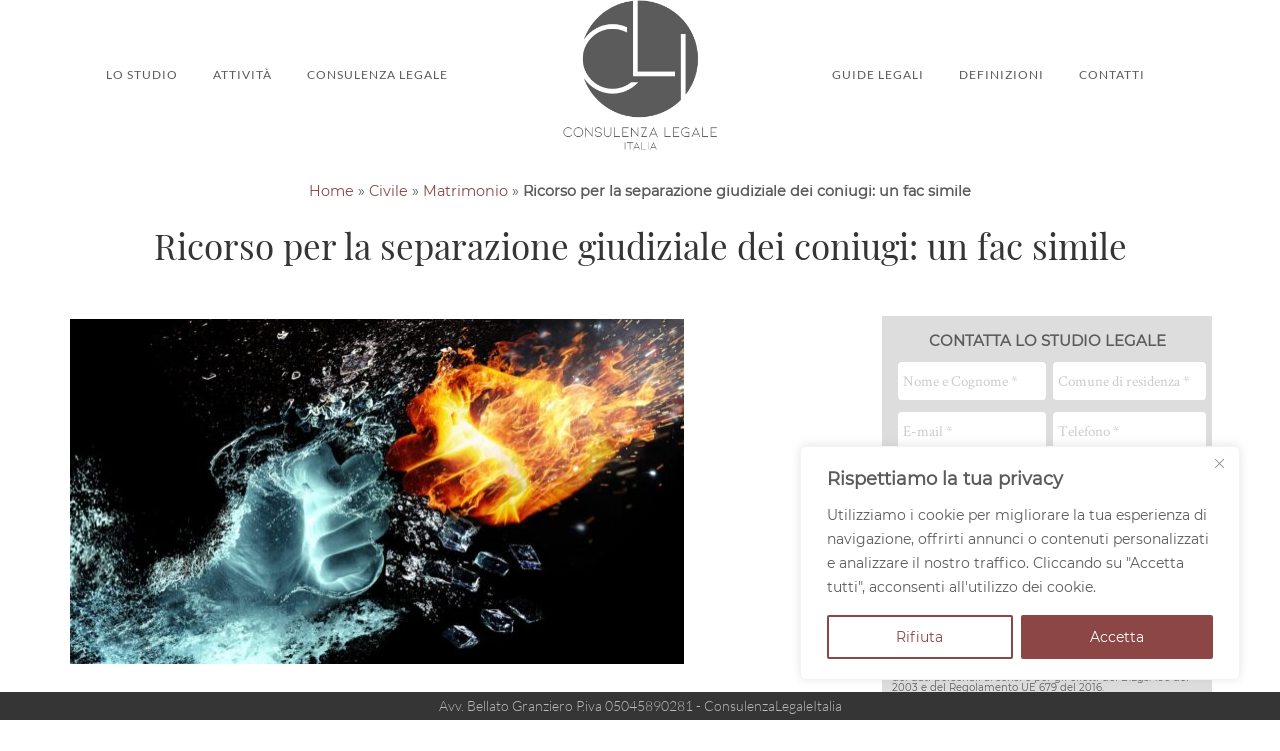

--- FILE ---
content_type: text/html; charset=UTF-8
request_url: https://www.consulenzalegaleitalia.it/ricorso-separazione-giudiziale/
body_size: 24791
content:
<!doctype html>
<html lang="it-IT" >
<head>
<meta charset="UTF-8">
<link rel="profile" href="http://gmpg.org/xfn/11">
<link rel="pingback" href="https://www.consulenzalegaleitalia.it/xmlrpc.php">
<meta name="viewport" content="width=device-width, initial-scale=1">
<link rel="preload" href="https://www.consulenzalegaleitalia.it/wp-content/themes/the-core-child/fonts/crimsontext/v8/wlp2gwHKFkZgtmSR3NB0oRJfbwhT.woff2" as="font" type="font/woff2" crossorigin="anonymous">
<link rel="preload" href="https://www.consulenzalegaleitalia.it/wp-content/themes/the-core-child/fonts/montserrat/v12/JTUSjIg1_i6t8kCHKm459Wlhyw.woff2" as="font" type="font/woff2" crossorigin="anonymous">
<link rel="preload" href="https://www.consulenzalegaleitalia.it/wp-content/themes/the-core-child/fonts/playfairdisplay/v13/nuFiD-vYSZviVYUb_rj3ij__anPXDTzYgA.woff2" as="font" type="font/woff2" crossorigin="anonymous">
<link rel="preload" href="https://www.consulenzalegaleitalia.it/wp-content/themes/the-core-child/fonts/playfairdisplay/v13/nuFkD-vYSZviVYUb_rj3ij__anPXDTnogkk7.woff2" as="font" type="font/woff2" crossorigin="anonymous">
<link rel="preload" href="https://www.consulenzalegaleitalia.it/wp-content/plugins/simple-social-buttons/assets/fonts/ssb-icon.ttf?eahqa2" as="font" type="font/woff2" crossorigin="anonymous">
<link rel="preload" href="https://www.consulenzalegaleitalia.it/wp-content/themes/the-core-child/fonts/lato/v14/S6uyw4BMUTPHjx4wXg.woff2" as="font" type="font/woff2" crossorigin="anonymous">
<link rel="preload" href="https://www.consulenzalegaleitalia.it/wp-content/themes/the-core-child/fonts/lato/v14/S6u9w4BMUTPHh7USSwiPGQ.woff2" as="font" type="font/woff2" crossorigin="anonymous">
<link rel="preload" href="https://www.consulenzalegaleitalia.it/wp-content/plugins/unyson/framework/static/libs/font-awesome/fonts/fontawesome-webfont.woff2?v=4.7.0" as="font" type="font/woff2" crossorigin="anonymous">
<link rel="preload" href="https://www.consulenzalegaleitalia.it/wp-content/themes/the-core-child/fonts/lato/v14/S6u9w4BMUTPHh6UVSwiPGQ.woff2" as="font" type="font/woff2" crossorigin="anonymous">
<link rel="preload" href="https://www.consulenzalegaleitalia.it/wp-content/themes/the-core-child/fonts/lato/v14/S6u_w4BMUTPHjxsI9w2_Gwft.woff2" as="font" type="font/woff2" crossorigin="anonymous">
<meta name='robots' content='index, follow, max-image-preview:large, max-snippet:-1, max-video-preview:-1'/>
<style>img:is([sizes="auto" i], [sizes^="auto," i]){contain-intrinsic-size:3000px 1500px}</style>
<link rel="preload" href="https://www.consulenzalegaleitalia.it/wp-content/plugins/rate-my-post/public/css/fonts/ratemypost.ttf" type="font/ttf" as="font" crossorigin="anonymous">
<title>Ricorso per la separazione giudiziale - un fac simile</title>
<meta name="description" content="Un esempio pratico di un ricorso per la separazione giudiziale dei coniugi: le menzioni necessarie e gli allegati che è opportuno inserire."/>
<link rel="canonical" href="https://www.consulenzalegaleitalia.it/ricorso-separazione-giudiziale/"/>
<meta property="og:locale" content="it_IT"/>
<meta property="og:type" content="article"/>
<meta property="og:title" content="Ricorso per la separazione giudiziale - un fac simile"/>
<meta property="og:description" content="Un esempio pratico di un ricorso per la separazione giudiziale dei coniugi: le menzioni necessarie e gli allegati che è opportuno inserire."/>
<meta property="og:url" content="https://www.consulenzalegaleitalia.it/ricorso-separazione-giudiziale/"/>
<meta property="og:site_name" content="Consulenza Legale Italia"/>
<meta property="article:published_time" content="2025-11-22T07:37:05+00:00"/>
<meta property="article:modified_time" content="2025-11-28T19:19:48+00:00"/>
<meta property="og:image" content="https://www.consulenzalegaleitalia.it/wp-content/uploads/2020/07/ricorso-separazione-giudiziale.jpg"/>
<meta property="og:image:width" content="1920"/>
<meta property="og:image:height" content="1047"/>
<meta property="og:image:type" content="image/jpeg"/>
<meta name="author" content="Avv. Beatrice Bellato"/>
<meta name="twitter:card" content="summary_large_image"/>
<meta name="twitter:creator" content="@consulegaleital"/>
<meta name="twitter:site" content="@consulegaleital"/>
<meta name="twitter:label1" content="Scritto da"/>
<meta name="twitter:data1" content="Avv. Beatrice Bellato"/>
<meta name="twitter:label2" content="Tempo di lettura stimato"/>
<meta name="twitter:data2" content="6 minuti"/>
<script type="application/ld+json" class="yoast-schema-graph">{"@context":"https://schema.org","@graph":[{"@type":"Article","@id":"https://www.consulenzalegaleitalia.it/ricorso-separazione-giudiziale/#article","isPartOf":{"@id":"https://www.consulenzalegaleitalia.it/ricorso-separazione-giudiziale/"},"author":{"name":"Avv. Beatrice Bellato","@id":"https://www.consulenzalegaleitalia.it/#/schema/person/50b7e4b8d9dd187291cfb0ca9a0af696"},"headline":"Ricorso per la separazione giudiziale dei coniugi: un fac simile","datePublished":"2025-11-22T07:37:05+00:00","dateModified":"2025-11-28T19:19:48+00:00","mainEntityOfPage":{"@id":"https://www.consulenzalegaleitalia.it/ricorso-separazione-giudiziale/"},"wordCount":926,"publisher":{"@id":"https://www.consulenzalegaleitalia.it/#/schema/person/50b7e4b8d9dd187291cfb0ca9a0af696"},"image":{"@id":"https://www.consulenzalegaleitalia.it/ricorso-separazione-giudiziale/#primaryimage"},"thumbnailUrl":"https://www.consulenzalegaleitalia.it/wp-content/uploads/2020/07/ricorso-separazione-giudiziale.jpg","articleSection":["Guide Legali","Matrimonio"],"inLanguage":"it-IT"},{"@type":"WebPage","@id":"https://www.consulenzalegaleitalia.it/ricorso-separazione-giudiziale/","url":"https://www.consulenzalegaleitalia.it/ricorso-separazione-giudiziale/","name":"Ricorso per la separazione giudiziale - un fac simile","isPartOf":{"@id":"https://www.consulenzalegaleitalia.it/#website"},"primaryImageOfPage":{"@id":"https://www.consulenzalegaleitalia.it/ricorso-separazione-giudiziale/#primaryimage"},"image":{"@id":"https://www.consulenzalegaleitalia.it/ricorso-separazione-giudiziale/#primaryimage"},"thumbnailUrl":"https://www.consulenzalegaleitalia.it/wp-content/uploads/2020/07/ricorso-separazione-giudiziale.jpg","datePublished":"2025-11-22T07:37:05+00:00","dateModified":"2025-11-28T19:19:48+00:00","description":"Un esempio pratico di un ricorso per la separazione giudiziale dei coniugi: le menzioni necessarie e gli allegati che è opportuno inserire.","breadcrumb":{"@id":"https://www.consulenzalegaleitalia.it/ricorso-separazione-giudiziale/#breadcrumb"},"inLanguage":"it-IT","potentialAction":[{"@type":"ReadAction","target":["https://www.consulenzalegaleitalia.it/ricorso-separazione-giudiziale/"]}]},{"@type":"ImageObject","inLanguage":"it-IT","@id":"https://www.consulenzalegaleitalia.it/ricorso-separazione-giudiziale/#primaryimage","url":"https://www.consulenzalegaleitalia.it/wp-content/uploads/2020/07/ricorso-separazione-giudiziale.jpg","contentUrl":"https://www.consulenzalegaleitalia.it/wp-content/uploads/2020/07/ricorso-separazione-giudiziale.jpg","width":1920,"height":1047,"caption":"Ricorso separazione giudiziale"},{"@type":"BreadcrumbList","@id":"https://www.consulenzalegaleitalia.it/ricorso-separazione-giudiziale/#breadcrumb","itemListElement":[{"@type":"ListItem","position":1,"name":"Home","item":"https://www.consulenzalegaleitalia.it/"},{"@type":"ListItem","position":2,"name":"Civile","item":"https://www.consulenzalegaleitalia.it/articoli/diritto-civile/"},{"@type":"ListItem","position":3,"name":"Matrimonio","item":"https://www.consulenzalegaleitalia.it/articoli/diritto-civile/diritto-matrimoniale/"},{"@type":"ListItem","position":4,"name":"Ricorso per la separazione giudiziale dei coniugi: un fac simile"}]},{"@type":"WebSite","@id":"https://www.consulenzalegaleitalia.it/#website","url":"https://www.consulenzalegaleitalia.it/","name":"Consulenza Legale Italia","description":"","publisher":{"@id":"https://www.consulenzalegaleitalia.it/#/schema/person/50b7e4b8d9dd187291cfb0ca9a0af696"},"potentialAction":[{"@type":"SearchAction","target":{"@type":"EntryPoint","urlTemplate":"https://www.consulenzalegaleitalia.it/?s={search_term_string}"},"query-input":{"@type":"PropertyValueSpecification","valueRequired":true,"valueName":"search_term_string"}}],"inLanguage":"it-IT"},{"@type":["Person","Organization"],"@id":"https://www.consulenzalegaleitalia.it/#/schema/person/50b7e4b8d9dd187291cfb0ca9a0af696","name":"Avv. Beatrice Bellato","image":{"@type":"ImageObject","inLanguage":"it-IT","@id":"https://www.consulenzalegaleitalia.it/#/schema/person/image/","url":"https://www.consulenzalegaleitalia.it/wp-content/uploads/2019/06/consulenzalegalelogo_ritagliato30011.png","contentUrl":"https://www.consulenzalegaleitalia.it/wp-content/uploads/2019/06/consulenzalegalelogo_ritagliato30011.png","width":567,"height":300,"caption":"Avv. Beatrice Bellato"},"logo":{"@id":"https://www.consulenzalegaleitalia.it/#/schema/person/image/"}}]}</script>
<link rel='dns-prefetch' href='//www.googletagmanager.com'/>
<link rel="alternate" type="application/rss+xml" title="Consulenza Legale Italia &raquo; Feed" href="https://www.consulenzalegaleitalia.it/feed/"/>
<link rel="alternate" type="application/rss+xml" title="Consulenza Legale Italia &raquo; Feed dei commenti" href="https://www.consulenzalegaleitalia.it/comments/feed/"/>
<style id='classic-theme-styles-inline-css'>.wp-block-button__link{color:#fff;background-color:#32373c;border-radius:9999px;box-shadow:none;text-decoration:none;padding:calc(.667em + 2px) calc(1.333em + 2px);font-size:1.125em}.wp-block-file__button{background:#32373c;color:#fff;text-decoration:none}</style>
<style>.rmp-results-widget p:empty:before,.rmp-widgets-container p:empty:before,.widget_rate-my-post-top-rated-widget p:empty:before{display:none}@font-face{font-family:ratemypost;src:url(//www.consulenzalegaleitalia.it/wp-content/plugins/rate-my-post/public/css/fonts/ratemypost.eot);src:url(//www.consulenzalegaleitalia.it/wp-content/plugins/rate-my-post/public/css/fonts/ratemypost.eot#iefix)format("embedded-opentype"),url(//www.consulenzalegaleitalia.it/wp-content/plugins/rate-my-post/public/css/fonts/ratemypost.ttf)format("truetype"),url(//www.consulenzalegaleitalia.it/wp-content/plugins/rate-my-post/public/css/fonts/ratemypost.woff)format("woff"),url(//www.consulenzalegaleitalia.it/wp-content/plugins/rate-my-post/public/css/fonts/ratemypost.svg#ratemypost)format("svg");font-weight:400;font-style:normal;font-display:block}[class*=\ rmp-icon--],[class^=rmp-icon--]{speak:none;font-variant:normal;text-transform:none;-webkit-font-smoothing:antialiased;-moz-osx-font-smoothing:grayscale;font-style:normal;font-weight:400;line-height:1;font-family:ratemypost!important}.rmp-widgets-container.rmp-wp-plugin.rmp-main-container{text-align:center;margin:1rem 0}.rmp-widgets-container.rmp-wp-plugin.rmp-main-container p{margin:0}.rmp-widgets-container.rmp-wp-plugin.rmp-main-container .rmp-rating-widget--hidden{display:none}.rmp-widgets-container.rmp-wp-plugin.rmp-main-container .rmp-rating-widget__icons{margin:0 0 .4rem}.rmp-widgets-container.rmp-wp-plugin.rmp-main-container .rmp-rating-widget__icons-list{margin:0;padding:0;list-style-type:none}.rmp-widgets-container.rmp-wp-plugin.rmp-main-container .rmp-rating-widget__icons-list:before{content:""}.rmp-widgets-container.rmp-wp-plugin.rmp-main-container .rmp-rating-widget__icons-list__icon{margin:0;display:inline-block}.rmp-widgets-container.rmp-wp-plugin.rmp-main-container .rmp-rating-widget__hover-text{margin:0 0 .4rem}.rmp-widgets-container.rmp-wp-plugin.rmp-main-container .rmp-rating-widget__submit-btn{display:none}.rmp-widgets-container.rmp-wp-plugin.rmp-main-container .rmp-rating-widget__submit-btn--visible{display:inline-block}.rmp-widgets-container.rmp-wp-plugin.rmp-main-container .rmp-rating-widget__results{margin:0 0 .4rem}.rmp-widgets-container.rmp-wp-plugin.rmp-main-container .rmp-rating-widget__results--hidden{margin:0;display:none}.rmp-widgets-container.rmp-wp-plugin.rmp-main-container .rmp-rating-widget__not-rated{margin:0 0 .4rem}.rmp-widgets-container.rmp-wp-plugin.rmp-main-container .rmp-rating-widget__not-rated--hidden{margin:0;display:none}.rmp-widgets-container.rmp-wp-plugin.rmp-main-container .rmp-rating-widget__msg{margin:.4rem 0}.rmp-widgets-container.rmp-wp-plugin.rmp-main-container .rmp-rating-widget__msg--alert{color:#dc3545}.rmp-widgets-container.rmp-wp-plugin.rmp-main-container .rmp-feedback-widget{display:none}.rmp-widgets-container.rmp-wp-plugin.rmp-main-container .rmp-feedback-widget--visible{display:block}.rmp-widgets-container.rmp-wp-plugin.rmp-main-container .rmp-feedback-widget__text{margin:0 0 .4rem}.rmp-widgets-container.rmp-wp-plugin.rmp-main-container .rmp-feedback-widget__input{min-width:250px;max-width:630px;margin-bottom:.4rem;margin-left:auto;margin-right:auto;display:block}.rmp-widgets-container.rmp-wp-plugin.rmp-main-container .rmp-feedback-widget__msg--alert{color:#dc3545}.rmp-widgets-container.rmp-wp-plugin.rmp-main-container .rmp-feedback-widget__loader{width:80px;height:40px;display:none;position:relative;left:50%;transform:translate(-50%)}.rmp-widgets-container.rmp-wp-plugin.rmp-main-container .rmp-feedback-widget__loader--visible{display:block}.rmp-widgets-container.rmp-wp-plugin.rmp-main-container .rmp-feedback-widget__loader div{background:#ffcc36;width:16px;animation:1.2s cubic-bezier(0,.5,.5,1) infinite rmp-feedback-widget__loader;display:inline-block;position:absolute;left:8px}.rmp-widgets-container.rmp-wp-plugin.rmp-main-container .rmp-feedback-widget__loader div:first-child{animation-delay:-.24s;left:8px}.rmp-widgets-container.rmp-wp-plugin.rmp-main-container .rmp-feedback-widget__loader div:nth-child(2){animation-delay:-.12s;left:32px}.rmp-widgets-container.rmp-wp-plugin.rmp-main-container .rmp-feedback-widget__loader div:nth-child(3){animation-delay:0;left:56px}.rmp-widgets-container.rmp-wp-plugin.rmp-main-container .rmp-social-widget{display:none}.rmp-widgets-container.rmp-wp-plugin.rmp-main-container .rmp-social-widget--visible{display:block}.rmp-widgets-container.rmp-wp-plugin.rmp-main-container .rmp-social-widget a{color:#fff}.rmp-tr-posts-widget__post{margin-top:6px}.rmp-tr-posts-widget__post p{margin-bottom:1.5rem!important}.rmp-tr-posts-widget__star-rating{font-size:14px}.rmp-tr-posts-widget__star-rating p{margin:0;padding:0}.rmp-tr-posts-widget__img{-o-object-fit:cover;object-fit:cover;width:150px;height:150px;display:block}.rmp-tr-posts-widget__link{box-shadow:none;text-decoration:none;display:block}.rmp-icon--star:before{content:""}.rmp-icon--heart:before{content:""}.rmp-icon--trophy:before{content:""}.rmp-icon--smile-o:before{content:""}.rmp-icon--thumbs-up:before{content:""}.rmp-icon--twitter{color:#fff;background:#55acee}.rmp-icon--twitter:before{content:""}.rmp-icon--facebook{color:#fff;background:#3b5998}.rmp-icon--facebook:before,.rmp-icon--facebook-f:before{content:""}.rmp-icon--pinterest{color:#fff;background:#cb2027}.rmp-icon--pinterest:before{content:""}.rmp-icon--linkedin{color:#fff;background:#007bb5}.rmp-icon--linkedin:before{content:""}.rmp-icon--youtube-square{color:#fff;background:#b00}.rmp-icon--youtube-square:before{content:""}.rmp-icon--instagram{color:#fff;background:#125688}.rmp-icon--instagram:before{content:""}.rmp-icon--flickr{color:#fff;background:#f40083}.rmp-icon--flickr:before{content:""}.rmp-icon--reddit{color:#fff;background:#ff5700}.rmp-icon--reddit:before{content:""}.rmp-icon--ratings{color:#ccc;font-size:1rem}.rmp-rating-widget .rmp-icon--ratings{font-size:2.5rem}.rmp-icon--full-highlight{color:#ff912c}.rmp-rating-widget .rmp-icon--full-highlight{color:#ffe699}.rmp-icon--half-highlight{background:linear-gradient(90deg,#ff912c 50%,#ccc 50%);-webkit-text-fill-color:transparent;-webkit-background-clip:text}.rmp-rating-widget .rmp-icon--half-highlight{background:linear-gradient(90deg,#ffe699 50%,#ccc 50%);-webkit-text-fill-color:transparent;-webkit-background-clip:text}@media (hover:hover){.rmp-rating-widget .rmp-icon--hovered{color:#ffcc36;-webkit-background-clip:initial;-webkit-text-fill-color:initial;background:0 0;transition:color .1s ease-in}}.rmp-rating-widget .rmp-icon--processing-rating{color:#ff912c;-webkit-background-clip:initial;-webkit-text-fill-color:initial;background:0 0}.rmp-social-widget .rmp-icon--social{text-align:center;width:70px;box-shadow:none;border-radius:50%;margin:5px 2px;padding:20px;font-family:ratemypost;font-size:30px;text-decoration:none;transition-property:none;display:inline-block}.rmp-social-widget .rmp-icon--social:hover{filter:contrast(140%);color:#fff;box-shadow:none;text-decoration:none;transition-property:none}.rmp-heading{margin:0 0 .4rem}.rmp-heading--title{font-size:1.625rem;font-weight:400}.rmp-widgets-container.rmp-wp-plugin.rmp-main-container .rmp-heading{margin:0 0 .4rem}.rmp-btn{color:#fff;background-color:#ffcc36;border:none;margin-bottom:.4rem;padding:.5rem;font-size:1rem;text-decoration:none}.rmp-btn:focus,.rmp-btn:hover{background:initial;color:#fff;cursor:pointer;background-color:#ffd966;border:none;margin-bottom:.4rem;padding:.5rem;font-size:1rem;text-decoration:none}.rmp-btn--large,.rmp-btn--large:focus,.rmp-btn--large:hover{padding:.8rem}.rmp-results-widget__visual-rating{margin-right:.3rem;display:inline-block;position:relative}.rmp-results-widget__avg-rating,.rmp-results-widget__vote-count{display:inline-block}.rmp-archive-results-widget{vertical-align:top;margin-left:.4rem;font-size:.9rem;display:inline-block;position:relative}.rmp-archive-results-widget--excluded-post{display:none}.rmp-archive-results-widget .rmp-icon{font-size:.9rem}@keyframes rmp-feedback-widget__loader{0%{height:32px;top:4px}to,50%{height:16px;top:12px}}.rmp-amp-results-widget .rmp-amp-results-widget__stars{display:inline}.rmp-amp-results-widget .rmp-amp-results-widget__average-rating,.rmp-amp-results-widget .rmp-amp-results-widget__vote-count{display:inline-block;position:relative;bottom:4px}.rmp-amp-results-widget .rmp-icon:before{content:"★";color:#ccc;margin:-2px;font-size:26px}.rmp-amp-results-widget .rmp-icon{font-size:26px;font-style:normal;line-height:26px}.rmp-amp-results-widget .rmp-icon--full-highlight:before{color:#ff912c}.rmp-amp-results-widget .rmp-icon--half-highlight:before{background:linear-gradient(90deg,#ff912c 50%,#ccc 50%);-webkit-text-fill-color:transparent;-webkit-background-clip:text}.rmp-amp-rating-widget{text-align:center}#rmp-amp-rating-widget__title{margin-bottom:.5rem;font-size:1.8rem}.rmp-amp-rating-widget .rmp-amp-rating-widget__subtitle{margin-bottom:0}#rmp-amp-action,#rmp-amp-post-id{display:none}.rmp-amp-centered-fieldset{max-width:100%;margin-left:auto;margin-right:auto}.rmp-amp-rating-widget__fieldset{--star-size:3;-webkit-user-select:none;user-select:none;font-size:3em;font-size:calc(var(--star-size)*1em);cursor:pointer;-webkit-tap-highlight-color:#0000;-webkit-tap-highlight-color:transparent;direction:rtl;unicode-bidi:bidi-override;border:none;margin-bottom:16px;padding:0;line-height:normal}.rmp-amp-rating-widget__fieldset>label{width:1.1em;width:calc(var(--star-size)/3*1.1em);display:inline-block;position:relative}.rmp-amp-rating-widget__fieldset:not(:hover)>input:checked~label,.rmp-amp-rating-widget__fieldset>:hover,.rmp-amp-rating-widget__fieldset>:hover~label{color:#0000;cursor:inherit}.rmp-amp-rating-widget__fieldset:not(:hover)>input:checked~label:before,.rmp-amp-rating-widget__fieldset>:hover:before,.rmp-amp-rating-widget__fieldset>:hover~label:before{content:"★";color:gold;position:absolute}.rmp-amp-rating-widget__fieldset>input{transform:scale(3);transform:scale(var(--star-size));top:-.5em;top:calc(var(--star-size)/6*-1em);margin-left:-2.5em;margin-left:calc(var(--star-size)/6*-5em);z-index:2;opacity:0;font-size:initial;position:relative}form.amp-form-submit-error [submit-error]{color:red}.rmp-amp-rating-widget__not-rated--hidden,.rmp-amp-rating-widget__results--hidden,label#rmp-amp-post-nonce{display:none}</style>
<style id='global-styles-inline-css'>:root{--wp--preset--aspect-ratio--square:1;--wp--preset--aspect-ratio--4-3:4/3;--wp--preset--aspect-ratio--3-4:3/4;--wp--preset--aspect-ratio--3-2:3/2;--wp--preset--aspect-ratio--2-3:2/3;--wp--preset--aspect-ratio--16-9:16/9;--wp--preset--aspect-ratio--9-16:9/16;--wp--preset--color--black:#000000;--wp--preset--color--cyan-bluish-gray:#abb8c3;--wp--preset--color--white:#ffffff;--wp--preset--color--pale-pink:#f78da7;--wp--preset--color--vivid-red:#cf2e2e;--wp--preset--color--luminous-vivid-orange:#ff6900;--wp--preset--color--luminous-vivid-amber:#fcb900;--wp--preset--color--light-green-cyan:#7bdcb5;--wp--preset--color--vivid-green-cyan:#00d084;--wp--preset--color--pale-cyan-blue:#8ed1fc;--wp--preset--color--vivid-cyan-blue:#0693e3;--wp--preset--color--vivid-purple:#9b51e0;--wp--preset--gradient--vivid-cyan-blue-to-vivid-purple:linear-gradient(135deg,rgba(6,147,227,1) 0%,rgb(155,81,224) 100%);--wp--preset--gradient--light-green-cyan-to-vivid-green-cyan:linear-gradient(135deg,rgb(122,220,180) 0%,rgb(0,208,130) 100%);--wp--preset--gradient--luminous-vivid-amber-to-luminous-vivid-orange:linear-gradient(135deg,rgba(252,185,0,1) 0%,rgba(255,105,0,1) 100%);--wp--preset--gradient--luminous-vivid-orange-to-vivid-red:linear-gradient(135deg,rgba(255,105,0,1) 0%,rgb(207,46,46) 100%);--wp--preset--gradient--very-light-gray-to-cyan-bluish-gray:linear-gradient(135deg,rgb(238,238,238) 0%,rgb(169,184,195) 100%);--wp--preset--gradient--cool-to-warm-spectrum:linear-gradient(135deg,rgb(74,234,220) 0%,rgb(151,120,209) 20%,rgb(207,42,186) 40%,rgb(238,44,130) 60%,rgb(251,105,98) 80%,rgb(254,248,76) 100%);--wp--preset--gradient--blush-light-purple:linear-gradient(135deg,rgb(255,206,236) 0%,rgb(152,150,240) 100%);--wp--preset--gradient--blush-bordeaux:linear-gradient(135deg,rgb(254,205,165) 0%,rgb(254,45,45) 50%,rgb(107,0,62) 100%);--wp--preset--gradient--luminous-dusk:linear-gradient(135deg,rgb(255,203,112) 0%,rgb(199,81,192) 50%,rgb(65,88,208) 100%);--wp--preset--gradient--pale-ocean:linear-gradient(135deg,rgb(255,245,203) 0%,rgb(182,227,212) 50%,rgb(51,167,181) 100%);--wp--preset--gradient--electric-grass:linear-gradient(135deg,rgb(202,248,128) 0%,rgb(113,206,126) 100%);--wp--preset--gradient--midnight:linear-gradient(135deg,rgb(2,3,129) 0%,rgb(40,116,252) 100%);--wp--preset--font-size--small:13px;--wp--preset--font-size--medium:20px;--wp--preset--font-size--large:36px;--wp--preset--font-size--x-large:42px;--wp--preset--spacing--20:0.44rem;--wp--preset--spacing--30:0.67rem;--wp--preset--spacing--40:1rem;--wp--preset--spacing--50:1.5rem;--wp--preset--spacing--60:2.25rem;--wp--preset--spacing--70:3.38rem;--wp--preset--spacing--80:5.06rem;--wp--preset--shadow--natural:6px 6px 9px rgba(0, 0, 0, 0.2);--wp--preset--shadow--deep:12px 12px 50px rgba(0, 0, 0, 0.4);--wp--preset--shadow--sharp:6px 6px 0px rgba(0, 0, 0, 0.2);--wp--preset--shadow--outlined:6px 6px 0px -3px rgba(255, 255, 255, 1), 6px 6px rgba(0, 0, 0, 1);--wp--preset--shadow--crisp:6px 6px 0px rgba(0, 0, 0, 1);}:where(.is-layout-flex){gap:0.5em;}:where(.is-layout-grid){gap:0.5em;}body .is-layout-flex{display:flex;}.is-layout-flex{flex-wrap:wrap;align-items:center;}.is-layout-flex > :is(*, div){margin:0;}body .is-layout-grid{display:grid;}.is-layout-grid > :is(*, div){margin:0;}:where(.wp-block-columns.is-layout-flex){gap:2em;}:where(.wp-block-columns.is-layout-grid){gap:2em;}:where(.wp-block-post-template.is-layout-flex){gap:1.25em;}:where(.wp-block-post-template.is-layout-grid){gap:1.25em;}.has-black-color{color:var(--wp--preset--color--black) !important;}.has-cyan-bluish-gray-color{color:var(--wp--preset--color--cyan-bluish-gray) !important;}.has-white-color{color:var(--wp--preset--color--white) !important;}.has-pale-pink-color{color:var(--wp--preset--color--pale-pink) !important;}.has-vivid-red-color{color:var(--wp--preset--color--vivid-red) !important;}.has-luminous-vivid-orange-color{color:var(--wp--preset--color--luminous-vivid-orange) !important;}.has-luminous-vivid-amber-color{color:var(--wp--preset--color--luminous-vivid-amber) !important;}.has-light-green-cyan-color{color:var(--wp--preset--color--light-green-cyan) !important;}.has-vivid-green-cyan-color{color:var(--wp--preset--color--vivid-green-cyan) !important;}.has-pale-cyan-blue-color{color:var(--wp--preset--color--pale-cyan-blue) !important;}.has-vivid-cyan-blue-color{color:var(--wp--preset--color--vivid-cyan-blue) !important;}.has-vivid-purple-color{color:var(--wp--preset--color--vivid-purple) !important;}.has-black-background-color{background-color:var(--wp--preset--color--black) !important;}.has-cyan-bluish-gray-background-color{background-color:var(--wp--preset--color--cyan-bluish-gray) !important;}.has-white-background-color{background-color:var(--wp--preset--color--white) !important;}.has-pale-pink-background-color{background-color:var(--wp--preset--color--pale-pink) !important;}.has-vivid-red-background-color{background-color:var(--wp--preset--color--vivid-red) !important;}.has-luminous-vivid-orange-background-color{background-color:var(--wp--preset--color--luminous-vivid-orange) !important;}.has-luminous-vivid-amber-background-color{background-color:var(--wp--preset--color--luminous-vivid-amber) !important;}.has-light-green-cyan-background-color{background-color:var(--wp--preset--color--light-green-cyan) !important;}.has-vivid-green-cyan-background-color{background-color:var(--wp--preset--color--vivid-green-cyan) !important;}.has-pale-cyan-blue-background-color{background-color:var(--wp--preset--color--pale-cyan-blue) !important;}.has-vivid-cyan-blue-background-color{background-color:var(--wp--preset--color--vivid-cyan-blue) !important;}.has-vivid-purple-background-color{background-color:var(--wp--preset--color--vivid-purple) !important;}.has-black-border-color{border-color:var(--wp--preset--color--black) !important;}.has-cyan-bluish-gray-border-color{border-color:var(--wp--preset--color--cyan-bluish-gray) !important;}.has-white-border-color{border-color:var(--wp--preset--color--white) !important;}.has-pale-pink-border-color{border-color:var(--wp--preset--color--pale-pink) !important;}.has-vivid-red-border-color{border-color:var(--wp--preset--color--vivid-red) !important;}.has-luminous-vivid-orange-border-color{border-color:var(--wp--preset--color--luminous-vivid-orange) !important;}.has-luminous-vivid-amber-border-color{border-color:var(--wp--preset--color--luminous-vivid-amber) !important;}.has-light-green-cyan-border-color{border-color:var(--wp--preset--color--light-green-cyan) !important;}.has-vivid-green-cyan-border-color{border-color:var(--wp--preset--color--vivid-green-cyan) !important;}.has-pale-cyan-blue-border-color{border-color:var(--wp--preset--color--pale-cyan-blue) !important;}.has-vivid-cyan-blue-border-color{border-color:var(--wp--preset--color--vivid-cyan-blue) !important;}.has-vivid-purple-border-color{border-color:var(--wp--preset--color--vivid-purple) !important;}.has-vivid-cyan-blue-to-vivid-purple-gradient-background{background:var(--wp--preset--gradient--vivid-cyan-blue-to-vivid-purple) !important;}.has-light-green-cyan-to-vivid-green-cyan-gradient-background{background:var(--wp--preset--gradient--light-green-cyan-to-vivid-green-cyan) !important;}.has-luminous-vivid-amber-to-luminous-vivid-orange-gradient-background{background:var(--wp--preset--gradient--luminous-vivid-amber-to-luminous-vivid-orange) !important;}.has-luminous-vivid-orange-to-vivid-red-gradient-background{background:var(--wp--preset--gradient--luminous-vivid-orange-to-vivid-red) !important;}.has-very-light-gray-to-cyan-bluish-gray-gradient-background{background:var(--wp--preset--gradient--very-light-gray-to-cyan-bluish-gray) !important;}.has-cool-to-warm-spectrum-gradient-background{background:var(--wp--preset--gradient--cool-to-warm-spectrum) !important;}.has-blush-light-purple-gradient-background{background:var(--wp--preset--gradient--blush-light-purple) !important;}.has-blush-bordeaux-gradient-background{background:var(--wp--preset--gradient--blush-bordeaux) !important;}.has-luminous-dusk-gradient-background{background:var(--wp--preset--gradient--luminous-dusk) !important;}.has-pale-ocean-gradient-background{background:var(--wp--preset--gradient--pale-ocean) !important;}.has-electric-grass-gradient-background{background:var(--wp--preset--gradient--electric-grass) !important;}.has-midnight-gradient-background{background:var(--wp--preset--gradient--midnight) !important;}.has-small-font-size{font-size:var(--wp--preset--font-size--small) !important;}.has-medium-font-size{font-size:var(--wp--preset--font-size--medium) !important;}.has-large-font-size{font-size:var(--wp--preset--font-size--large) !important;}.has-x-large-font-size{font-size:var(--wp--preset--font-size--x-large) !important;}.fw-container{padding-top:15px !important;}
@media(max-width:767px){
.simplesocialbuttons{margin:-35px auto 0 -5px !important;}
}</style>
<link rel="stylesheet" type="text/css" href="//www.consulenzalegaleitalia.it/wp-content/cache/wpfc-minified/7xcetaba/40dli.css" media="all"/>
<script src="https://www.googletagmanager.com/gtag/js?id=GT-NNVBNN7P" id="google_gtagjs-js" async></script>
<link rel="https://api.w.org/" href="https://www.consulenzalegaleitalia.it/wp-json/"/><link rel="alternate" title="JSON" type="application/json" href="https://www.consulenzalegaleitalia.it/wp-json/wp/v2/posts/14344"/><link rel="EditURI" type="application/rsd+xml" title="RSD" href="https://www.consulenzalegaleitalia.it/xmlrpc.php?rsd"/>
<link rel='shortlink' href='https://www.consulenzalegaleitalia.it/?p=14344'/>
<link rel="alternate" title="oEmbed (JSON)" type="application/json+oembed" href="https://www.consulenzalegaleitalia.it/wp-json/oembed/1.0/embed?url=https%3A%2F%2Fwww.consulenzalegaleitalia.it%2Fricorso-separazione-giudiziale%2F"/>
<link rel="alternate" title="oEmbed (XML)" type="text/xml+oembed" href="https://www.consulenzalegaleitalia.it/wp-json/oembed/1.0/embed?url=https%3A%2F%2Fwww.consulenzalegaleitalia.it%2Fricorso-separazione-giudiziale%2F&#038;format=xml"/>
<style id="cky-style-inline">[data-cky-tag]{visibility:hidden;}</style><meta name="generator" content="Site Kit by Google 1.166.0"/> <style media="screen">.simplesocialbuttons.simplesocialbuttons_inline .ssb-fb-like, .simplesocialbuttons.simplesocialbuttons_inline amp-facebook-like{margin:;}
.simplesocialbuttons.simplesocialbuttons_inline.simplesocial-round-icon button{margin:;}</style>
<meta property="og:title" content="Ricorso per la separazione giudiziale dei coniugi: un fac simile - Consulenza Legale Italia"/>
<meta property="og:type" content="article"/>
<meta property="og:description" content="Il ricorso per la separazione giudiziale: un fac simile - indice: Il ricorso Gli allegati La procura alle liti Ecco un esempio pratico di come pu&ograve; essere redatto un ricorso da presentare per la separazione giudiziale. Prendiamo in esame il testo da inserire nel ricorso, gli allegati che solitamente sono richiesti e la relativa procura alle liti. Il testo riportato&hellip;"/>
<meta property="og:url" content="https://www.consulenzalegaleitalia.it/ricorso-separazione-giudiziale/"/>
<meta property="og:site_name" content="Consulenza Legale Italia"/>
<meta property="og:image" content="https://www.consulenzalegaleitalia.it/wp-content/uploads/2020/07/ricorso-separazione-giudiziale.jpg"/>
<meta name="twitter:card" content="summary_large_image"/>
<meta name="twitter:description" content="Il ricorso per la separazione giudiziale: un fac simile - indice: Il ricorso Gli allegati La procura alle liti Ecco un esempio pratico di come pu&ograve; essere redatto un ricorso da presentare per la separazione giudiziale. Prendiamo in esame il testo da inserire nel ricorso, gli allegati che solitamente sono richiesti e la relativa procura alle liti. Il testo riportato&hellip;"/>
<meta name="twitter:title" content="Ricorso per la separazione giudiziale dei coniugi: un fac simile - Consulenza Legale Italia"/>
<meta property="twitter:image" content="https://www.consulenzalegaleitalia.it/wp-content/uploads/2020/07/ricorso-separazione-giudiziale.jpg"/>
<script>(function(w,d,s,l,i){w[l]=w[l]||[];w[l].push({'gtm.start':
new Date().getTime(),event:'gtm.js'});var f=d.getElementsByTagName(s)[0],
j=d.createElement(s),dl=l!='dataLayer'?'&l='+l:'';j.async=true;j.src=
'https://www.googletagmanager.com/gtm.js?id='+i+dl;f.parentNode.insertBefore(j,f);
})(window,document,'script','dataLayer','GTM-W2J8L95L');</script>
<link rel="icon" href="https://www.consulenzalegaleitalia.it/wp-content/uploads/2020/01/cropped-consulenza-legale-italia-512-1-1-32x32.png" sizes="32x32"/>
<link rel="icon" href="https://www.consulenzalegaleitalia.it/wp-content/uploads/2020/01/cropped-consulenza-legale-italia-512-1-1-192x192.png" sizes="192x192"/>
<link rel="apple-touch-icon" href="https://www.consulenzalegaleitalia.it/wp-content/uploads/2020/01/cropped-consulenza-legale-italia-512-1-1-180x180.png"/>
<meta name="msapplication-TileImage" content="https://www.consulenzalegaleitalia.it/wp-content/uploads/2020/01/cropped-consulenza-legale-italia-512-1-1-270x270.png"/>
<script data-wpfc-render="false">var Wpfcll={s:[],osl:0,scroll:false,i:function(){Wpfcll.ss();window.addEventListener('load',function(){let observer=new MutationObserver(mutationRecords=>{Wpfcll.osl=Wpfcll.s.length;Wpfcll.ss();if(Wpfcll.s.length > Wpfcll.osl){Wpfcll.ls(false);}});observer.observe(document.getElementsByTagName("html")[0],{childList:true,attributes:true,subtree:true,attributeFilter:["src"],attributeOldValue:false,characterDataOldValue:false});Wpfcll.ls(true);});window.addEventListener('scroll',function(){Wpfcll.scroll=true;Wpfcll.ls(false);});window.addEventListener('resize',function(){Wpfcll.scroll=true;Wpfcll.ls(false);});window.addEventListener('click',function(){Wpfcll.scroll=true;Wpfcll.ls(false);});},c:function(e,pageload){var w=document.documentElement.clientHeight || body.clientHeight;var n=0;if(pageload){n=0;}else{n=(w > 800) ? 800:200;n=Wpfcll.scroll ? 800:n;}var er=e.getBoundingClientRect();var t=0;var p=e.parentNode ? e.parentNode:false;if(typeof p.getBoundingClientRect=="undefined"){var pr=false;}else{var pr=p.getBoundingClientRect();}if(er.x==0 && er.y==0){for(var i=0;i < 10;i++){if(p){if(pr.x==0 && pr.y==0){if(p.parentNode){p=p.parentNode;}if(typeof p.getBoundingClientRect=="undefined"){pr=false;}else{pr=p.getBoundingClientRect();}}else{t=pr.top;break;}}};}else{t=er.top;}if(w - t+n > 0){return true;}return false;},r:function(e,pageload){var s=this;var oc,ot;try{oc=e.getAttribute("data-wpfc-original-src");ot=e.getAttribute("data-wpfc-original-srcset");originalsizes=e.getAttribute("data-wpfc-original-sizes");if(s.c(e,pageload)){if(oc || ot){if(e.tagName=="DIV" || e.tagName=="A" || e.tagName=="SPAN"){e.style.backgroundImage="url("+oc+")";e.removeAttribute("data-wpfc-original-src");e.removeAttribute("data-wpfc-original-srcset");e.removeAttribute("onload");}else{if(oc){e.setAttribute('src',oc);}if(ot){e.setAttribute('srcset',ot);}if(originalsizes){e.setAttribute('sizes',originalsizes);}if(e.getAttribute("alt") && e.getAttribute("alt")=="blank"){e.removeAttribute("alt");}e.removeAttribute("data-wpfc-original-src");e.removeAttribute("data-wpfc-original-srcset");e.removeAttribute("data-wpfc-original-sizes");e.removeAttribute("onload");if(e.tagName=="IFRAME"){var y="https://www.youtube.com/embed/";if(navigator.userAgent.match(/\sEdge?\/\d/i)){e.setAttribute('src',e.getAttribute("src").replace(/.+\/templates\/youtube\.html\#/,y));}e.onload=function(){if(typeof window.jQuery !="undefined"){if(jQuery.fn.fitVids){jQuery(e).parent().fitVids({customSelector:"iframe[src]"});}}var s=e.getAttribute("src").match(/templates\/youtube\.html\#(.+)/);if(s){try{var i=e.contentDocument || e.contentWindow;if(i.location.href=="about:blank"){e.setAttribute('src',y+s[1]);}}catch(err){e.setAttribute('src',y+s[1]);}}}}}}else{if(e.tagName=="NOSCRIPT"){if(typeof window.jQuery !="undefined"){if(jQuery(e).attr("data-type")=="wpfc"){e.removeAttribute("data-type");jQuery(e).after(jQuery(e).text());}}}}}}catch(error){console.log(error);console.log("==>",e);}},ss:function(){var i=Array.prototype.slice.call(document.getElementsByTagName("img"));var f=Array.prototype.slice.call(document.getElementsByTagName("iframe"));var d=Array.prototype.slice.call(document.getElementsByTagName("div"));var a=Array.prototype.slice.call(document.getElementsByTagName("a"));var s=Array.prototype.slice.call(document.getElementsByTagName("span"));var n=Array.prototype.slice.call(document.getElementsByTagName("noscript"));this.s=i.concat(f).concat(d).concat(a).concat(s).concat(n);},ls:function(pageload){var s=this;[].forEach.call(s.s,function(e,index){s.r(e,pageload);});}};document.addEventListener('DOMContentLoaded',function(){wpfci();});function wpfci(){Wpfcll.i();}</script>
</head>
<body class="wp-singular post-template-default single single-post postid-14344 single-format-standard wp-embed-responsive wp-theme-the-core-parent wp-child-theme-the-core-child fw-full fw-website-align-center fw-section-space-sm header-2 fw-top-bar-off fw-no-absolute-header fw-top-social-right search-in-top-bar mobile-menu-item-align-left fw-mobile-menu-position-left fw-logo-image fw-logo-retina fw-animation-mobile-off has-sidebar fw-search-filter-off" itemscope="itemscope" itemtype="https://schema.org/WebPage">
<noscript><iframe onload="Wpfcll.r(this,true);" data-wpfc-original-src="https://www.googletagmanager.com/ns.html?id=GTM-W2J8L95L"
height="0" width="0" style="display:none;visibility:hidden"></iframe></noscript>
<div id="page" class="hfeed site">
<header class="fw-header" itemscope="itemscope" itemtype="https://schema.org/WPHeader">
<style>@media(max-width:480px){
.fw-header-main{border-bottom:1px #ddd solid;height:80px;margin-bottom:10px;}
.immagine_logo{content:url("https://www.consulenzalegaleitalia.it/wp-content/uploads/logo-mobile.png");height:50px;}
}
@media(min-width:480px){
.immagine_logo{height:150px;width:284px;}
}</style>
<div class="fw-header-main">
<div class="fw-container">
<a href="#mobile-menu" class="mmenu-link"><i class="fa fa-navicon"></i></a>
<div class="fw-nav-wrap fw-nav-left" itemscope="itemscope" itemtype="https://schema.org/SiteNavigationElement" role="navigation"> <nav id="fw-menu-primary" class="fw-site-navigation primary-navigation"><ul id="menu-famiglia" class="fw-nav-menu"><li id="menu-item-13197" class="menu-item menu-item-type-custom menu-item-object-custom menu-item-has-children menu-item-13197"><a >LO STUDIO</a> <ul class="sub-menu"> <li id="menu-item-13198" class="menu-item menu-item-type-post_type menu-item-object-page menu-item-13198"><a href="https://www.consulenzalegaleitalia.it/avvocato-padova/">L&#8217;avvocato a Padova</a></li> </ul> </li> <li id="menu-item-13199" class="menu-item menu-item-type-custom menu-item-object-custom menu-item-has-children menu-item-13199"><a >ATTIVITÀ</a> <ul class="sub-menu"> <li id="menu-item-13200" class="menu-item menu-item-type-post_type menu-item-object-page menu-item-13200"><a href="https://www.consulenzalegaleitalia.it/avvocato-divorzista/">Avvocato divorzista</a></li> <li id="menu-item-13201" class="menu-item menu-item-type-post_type menu-item-object-page menu-item-13201"><a href="https://www.consulenzalegaleitalia.it/avvocato-civilista/">Avvocato civilista</a></li> <li id="menu-item-13202" class="menu-item menu-item-type-post_type menu-item-object-page menu-item-13202"><a href="https://www.consulenzalegaleitalia.it/avvocato-successioni-eredita-testamento/">Successioni: eredità e testamento</a></li> </ul> </li> <li id="menu-item-13203" class="menu-item menu-item-type-custom menu-item-object-custom menu-item-has-children menu-item-13203"><a >CONSULENZA LEGALE</a> <ul class="sub-menu"> <li id="menu-item-13205" class="menu-item menu-item-type-post_type menu-item-object-page menu-item-13205"><a href="https://www.consulenzalegaleitalia.it/consulenza-legale-online/">Consulenza Legale Online</a></li> <li id="menu-item-13204" class="menu-item menu-item-type-post_type menu-item-object-page menu-item-13204"><a href="https://www.consulenzalegaleitalia.it/servizi-offerti/">Costi della consulenza legale</a></li> </ul> </li> </ul></nav></div><style>@media(max-width:480px){
.immagine_logo{max-height:90px;margin-left:-30px;}
}</style>
<div class="fw-wrap-logo"> <a href="https://www.consulenzalegaleitalia.it/" class="fw-site-logo"> <img class="immagine_logo" src="//www.consulenzalegaleitalia.it/wp-content/uploads/2020/01/consulenza-legale-italia-logo-1.png" alt="Consulenza Legale Italia"/> </a></div><div class="fw-nav-wrap fw-nav-right" itemscope="itemscope" itemtype="https://schema.org/SiteNavigationElement" role="navigation"> <nav id="fw-menu-secondary" class="fw-site-navigation secondary-navigation"><ul id="menu-famiglia-secondario" class="fw-nav-menu"><li id="menu-item-13206" class="menu-item menu-item-type-custom menu-item-object-custom menu-item-has-children menu-item-13206"><a >GUIDE LEGALI</a> <ul class="sub-menu"> <li id="menu-item-13209" class="menu-item menu-item-type-taxonomy menu-item-object-category menu-item-13209"><a href="https://www.consulenzalegaleitalia.it/articoli/diritto-civile/diritto-famiglia/">Famiglia</a></li> <li id="menu-item-13210" class="menu-item menu-item-type-taxonomy menu-item-object-category current-post-ancestor current-menu-parent current-post-parent menu-item-13210"><a href="https://www.consulenzalegaleitalia.it/articoli/diritto-civile/diritto-matrimoniale/">Matrimonio</a></li> <li id="menu-item-13208" class="menu-item menu-item-type-taxonomy menu-item-object-category menu-item-13208"><a href="https://www.consulenzalegaleitalia.it/articoli/diritto-civile/diritto-contrattuale/">Contratto in generale</a></li> <li id="menu-item-13207" class="menu-item menu-item-type-taxonomy menu-item-object-category menu-item-13207"><a href="https://www.consulenzalegaleitalia.it/articoli/diritto-civile/diritto-contrattuale-generale/">Diritto contrattuale</a></li> <li id="menu-item-13211" class="menu-item menu-item-type-taxonomy menu-item-object-category menu-item-13211"><a href="https://www.consulenzalegaleitalia.it/articoli/diritto-civile/singoli-contratti/">Singoli Contratti</a></li> <li id="menu-item-13212" class="menu-item menu-item-type-taxonomy menu-item-object-category menu-item-13212"><a href="https://www.consulenzalegaleitalia.it/articoli/diritto-civile/diritto-successorio/">Successioni</a></li> </ul> </li> <li id="menu-item-13215" class="menu-item menu-item-type-custom menu-item-object-custom menu-item-has-children menu-item-13215"><a >DEFINIZIONI</a> <ul class="sub-menu"> <li id="menu-item-13216" class="menu-item menu-item-type-post_type menu-item-object-post menu-item-13216"><a href="https://www.consulenzalegaleitalia.it/separazione-consensuale/">Separazione consensuale</a></li> <li id="menu-item-13218" class="menu-item menu-item-type-post_type menu-item-object-post menu-item-13218"><a href="https://www.consulenzalegaleitalia.it/separazione-breve/">Separazione breve</a></li> <li id="menu-item-13220" class="menu-item menu-item-type-post_type menu-item-object-post menu-item-13220"><a href="https://www.consulenzalegaleitalia.it/separazione-giudiziale/">Separazione giudiziale</a></li> <li id="menu-item-13217" class="menu-item menu-item-type-post_type menu-item-object-post menu-item-13217"><a href="https://www.consulenzalegaleitalia.it/separazione-divorzio-cittadini-residenti-italia/">Stranieri residenti in Italia</a></li> <li id="menu-item-13219" class="menu-item menu-item-type-post_type menu-item-object-post menu-item-13219"><a href="https://www.consulenzalegaleitalia.it/separazione-divorzio-residenti-estero/">Italiani all&#8217;estero</a></li> <li id="menu-item-13221" class="menu-item menu-item-type-post_type menu-item-object-post menu-item-13221"><a href="https://www.consulenzalegaleitalia.it/assegno-di-mantenimento/">Assegno di mantenimento</a></li> <li id="menu-item-13223" class="menu-item menu-item-type-post_type menu-item-object-post menu-item-13223"><a href="https://www.consulenzalegaleitalia.it/divorzio-congiunto/">Divorzio consensuale</a></li> <li id="menu-item-13222" class="menu-item menu-item-type-post_type menu-item-object-post menu-item-13222"><a href="https://www.consulenzalegaleitalia.it/divorzio-breve/">Divorzio breve</a></li> <li id="menu-item-13224" class="menu-item menu-item-type-post_type menu-item-object-post menu-item-13224"><a href="https://www.consulenzalegaleitalia.it/divorzio-giudiziale/">Divorzio giudiziale</a></li> <li id="menu-item-13225" class="menu-item menu-item-type-post_type menu-item-object-post menu-item-13225"><a href="https://www.consulenzalegaleitalia.it/convivenza-di-fatto/">Convivenza di fatto</a></li> <li id="menu-item-13226" class="menu-item menu-item-type-post_type menu-item-object-post menu-item-13226"><a href="https://www.consulenzalegaleitalia.it/amministratore-di-sostegno/">Amministratore di sostegno</a></li> <li id="menu-item-13227" class="menu-item menu-item-type-post_type menu-item-object-post menu-item-13227"><a href="https://www.consulenzalegaleitalia.it/interdizione-giudiziale/">Interdizione giudiziale</a></li> <li id="menu-item-13228" class="menu-item menu-item-type-post_type menu-item-object-post menu-item-13228"><a href="https://www.consulenzalegaleitalia.it/inabilitazione/">Inabilitazione</a></li> <li id="menu-item-13803" class="menu-item menu-item-type-post_type menu-item-object-post menu-item-13803"><a href="https://www.consulenzalegaleitalia.it/comunione-legale-dei-beni/">Comunione legale dei beni</a></li> <li id="menu-item-13802" class="menu-item menu-item-type-post_type menu-item-object-post menu-item-13802"><a href="https://www.consulenzalegaleitalia.it/fondo-patrimoniale/">Fondo patrimoniale</a></li> </ul> </li> <li id="menu-item-13229" class="menu-item menu-item-type-post_type menu-item-object-page menu-item-13229"><a href="https://www.consulenzalegaleitalia.it/contatti/">CONTATTI</a></li> </ul></nav></div></div></div><div align="center"> <p id="breadcrumbs" style="height:5px; line-height: 13px;"><span><span><a href="https://www.consulenzalegaleitalia.it/">Home</a></span> » <span><a href="https://www.consulenzalegaleitalia.it/articoli/diritto-civile/">Civile</a></span> » <span><a href="https://www.consulenzalegaleitalia.it/articoli/diritto-civile/diritto-matrimoniale/">Matrimonio</a></span> » <span class="breadcrumb_last" aria-current="page"><strong>Ricorso per la separazione giudiziale dei coniugi: un fac simile</strong></span></span></p></div></header>
<nav id="mobile-menu"><ul><li class="menu-item menu-item-type-custom menu-item-object-custom menu-item-has-children"><a>LO STUDIO</a><ul class="sub-menu">	<li class="menu-item menu-item-type-post_type menu-item-object-page"><a href="https://www.consulenzalegaleitalia.it/avvocato-padova/">L&#8217;avvocato a Padova</a></li></ul></li><li class="menu-item menu-item-type-custom menu-item-object-custom menu-item-has-children"><a>ATTIVITÀ</a><ul class="sub-menu">	<li class="menu-item menu-item-type-post_type menu-item-object-page"><a href="https://www.consulenzalegaleitalia.it/avvocato-divorzista/">Avvocato divorzista</a></li>	<li class="menu-item menu-item-type-post_type menu-item-object-page"><a href="https://www.consulenzalegaleitalia.it/avvocato-civilista/">Avvocato civilista</a></li>	<li class="menu-item menu-item-type-post_type menu-item-object-page"><a href="https://www.consulenzalegaleitalia.it/avvocato-successioni-eredita-testamento/">Successioni: eredità e testamento</a></li></ul></li><li class="menu-item menu-item-type-custom menu-item-object-custom menu-item-has-children"><a>CONSULENZA LEGALE</a><ul class="sub-menu">	<li class="menu-item menu-item-type-post_type menu-item-object-page"><a href="https://www.consulenzalegaleitalia.it/consulenza-legale-online/">Consulenza Legale Online</a></li>	<li class="menu-item menu-item-type-post_type menu-item-object-page"><a href="https://www.consulenzalegaleitalia.it/servizi-offerti/">Costi della consulenza legale</a></li></ul></li><li class="menu-item menu-item-type-custom menu-item-object-custom menu-item-has-children"><a>GUIDE LEGALI</a><ul class="sub-menu">	<li class="menu-item menu-item-type-taxonomy menu-item-object-category"><a href="https://www.consulenzalegaleitalia.it/articoli/diritto-civile/diritto-famiglia/">Famiglia</a></li>	<li class="menu-item menu-item-type-taxonomy menu-item-object-category current-post-ancestor current-menu-parent current-post-parent"><a href="https://www.consulenzalegaleitalia.it/articoli/diritto-civile/diritto-matrimoniale/">Matrimonio</a></li>	<li class="menu-item menu-item-type-taxonomy menu-item-object-category"><a href="https://www.consulenzalegaleitalia.it/articoli/diritto-civile/diritto-contrattuale/">Contratto in generale</a></li>	<li class="menu-item menu-item-type-taxonomy menu-item-object-category"><a href="https://www.consulenzalegaleitalia.it/articoli/diritto-civile/diritto-contrattuale-generale/">Diritto contrattuale</a></li>	<li class="menu-item menu-item-type-taxonomy menu-item-object-category"><a href="https://www.consulenzalegaleitalia.it/articoli/diritto-civile/singoli-contratti/">Singoli Contratti</a></li>	<li class="menu-item menu-item-type-taxonomy menu-item-object-category"><a href="https://www.consulenzalegaleitalia.it/articoli/diritto-civile/diritto-successorio/">Successioni</a></li></ul></li><li class="menu-item menu-item-type-custom menu-item-object-custom menu-item-has-children"><a>DEFINIZIONI</a><ul class="sub-menu">	<li class="menu-item menu-item-type-post_type menu-item-object-post"><a href="https://www.consulenzalegaleitalia.it/separazione-consensuale/">Separazione consensuale</a></li>	<li class="menu-item menu-item-type-post_type menu-item-object-post"><a href="https://www.consulenzalegaleitalia.it/separazione-breve/">Separazione breve</a></li>	<li class="menu-item menu-item-type-post_type menu-item-object-post"><a href="https://www.consulenzalegaleitalia.it/separazione-giudiziale/">Separazione giudiziale</a></li>	<li class="menu-item menu-item-type-post_type menu-item-object-post"><a href="https://www.consulenzalegaleitalia.it/separazione-divorzio-cittadini-residenti-italia/">Stranieri residenti in Italia</a></li>	<li class="menu-item menu-item-type-post_type menu-item-object-post"><a href="https://www.consulenzalegaleitalia.it/separazione-divorzio-residenti-estero/">Italiani all&#8217;estero</a></li>	<li class="menu-item menu-item-type-post_type menu-item-object-post"><a href="https://www.consulenzalegaleitalia.it/assegno-di-mantenimento/">Assegno di mantenimento</a></li>	<li class="menu-item menu-item-type-post_type menu-item-object-post"><a href="https://www.consulenzalegaleitalia.it/divorzio-congiunto/">Divorzio consensuale</a></li>	<li class="menu-item menu-item-type-post_type menu-item-object-post"><a href="https://www.consulenzalegaleitalia.it/divorzio-breve/">Divorzio breve</a></li>	<li class="menu-item menu-item-type-post_type menu-item-object-post"><a href="https://www.consulenzalegaleitalia.it/divorzio-giudiziale/">Divorzio giudiziale</a></li>	<li class="menu-item menu-item-type-post_type menu-item-object-post"><a href="https://www.consulenzalegaleitalia.it/convivenza-di-fatto/">Convivenza di fatto</a></li>	<li class="menu-item menu-item-type-post_type menu-item-object-post"><a href="https://www.consulenzalegaleitalia.it/amministratore-di-sostegno/">Amministratore di sostegno</a></li>	<li class="menu-item menu-item-type-post_type menu-item-object-post"><a href="https://www.consulenzalegaleitalia.it/interdizione-giudiziale/">Interdizione giudiziale</a></li>	<li class="menu-item menu-item-type-post_type menu-item-object-post"><a href="https://www.consulenzalegaleitalia.it/inabilitazione/">Inabilitazione</a></li>	<li class="menu-item menu-item-type-post_type menu-item-object-post"><a href="https://www.consulenzalegaleitalia.it/comunione-legale-dei-beni/">Comunione legale dei beni</a></li>	<li class="menu-item menu-item-type-post_type menu-item-object-post"><a href="https://www.consulenzalegaleitalia.it/fondo-patrimoniale/">Fondo patrimoniale</a></li></ul></li><li class="menu-item menu-item-type-post_type menu-item-object-page"><a href="https://www.consulenzalegaleitalia.it/contatti/">CONTATTI</a></li></ul></nav>						<div id="main" class="site-main">			<section class="fw-main-row-custom fw-main-row-top fw-content-vertical-align-middle fw-section-height-sm fw-section-image fw-section-default-page post" style="background-image: url('//www.consulenzalegaleitalia.it/wp-content/uploads/2019/06/bianco.jpg');">
<div class="fw-container">
<div class="fw-row">
<div class="fw-col-sm-12">
<div class="fw-heading fw-heading-center"> <h1 class="fw-special-title">Ricorso per la separazione giudiziale dei coniugi: un fac simile</h1></div></div></div></div></section>
<section class="fw-main-row sidebar-right" role="main" itemprop="mainEntity" itemscope="itemscope" itemtype="https://schema.org/Blog">
<div class="fw-container">
<div class="fw-row">
<div class="fw-content-area col-md-8 col-sm-12">
<div class="fw-col-inner">
<article id="post-14344" class="post post-details post-14344 type-post status-publish format-standard has-post-thumbnail hentry category-guide category-diritto-matrimoniale">
<div class="fw-col-inner">
<header class="entry-header">
<div style="width: 0px; height: 0px; overflow: hidden;"> <span itemprop="author" itemscope itemtype="http://schema.org/Person"> <span itemprop="name">Avv. Beatrice Bellato</span> </span> <span itemprop="publisher" itemscope itemtype="http://schema.org/Organization"> <span itemprop="name">consulenzalegaleitalia.it</span> </span> <span itemprop="headline"> <span class="hentry entry-title">Ricorso per la separazione giudiziale dei coniugi: un fac simile</span> </span></div></header>
<style>@media screen and (max-width:480px){
#img-post{visibility:hidden;height:0px;margin-bottom:-50px;}
}
@media screen and (min-width:480px){
#img-post{width:620px;height:350px;}
#img-post img{width:614px;height:345px;}
}</style>
<div id="img-post" class="fw-post-image fw-block-image-parent"> <noscript itemscope itemtype="https://schema.org/ImageObject" itemprop="image"><img src="https://www.consulenzalegaleitalia.it/wp-content/uploads/2020/07/ricorso-separazione-giudiziale.jpg" alt="Ricorso separazione giudiziale" data-maxdpr="1.7" class="attachment-post-thumbnail lazyload" wpfc-lazyload-disable="true"/><meta itemprop="url" content="https://www.consulenzalegaleitalia.it/wp-content/uploads/2020/07/ricorso-separazione-giudiziale.jpg"><meta itemprop="width" content="1920"><meta itemprop="height" content="1047"></noscript><img src="[data-uri]" data-sizes="auto" data-srcset="https://www.consulenzalegaleitalia.it/wp-content/uploads/2020/07/ricorso-separazione-giudiziale-1228x691.jpg 1228w, https://www.consulenzalegaleitalia.it/wp-content/uploads/2020/07/ricorso-separazione-giudiziale-614x346.jpg 614w, https://www.consulenzalegaleitalia.it/wp-content/uploads/2020/07/ricorso-separazione-giudiziale-295x166.jpg 295w, https://www.consulenzalegaleitalia.it/wp-content/uploads/2020/07/ricorso-separazione-giudiziale-590x332.jpg 590w" alt="Ricorso separazione giudiziale" data-maxdpr="1.7" class="attachment-post-thumbnail lazyload" wpfc-lazyload-disable="true"/> </a></div><span class="byline" style="font-size: 0px;height: 0px;width: 0px;overflow: hidden;">
<span class="author vcard"><span class="fn">Avv. Beatrice Bellato</span></span>
</span>
<div class="entry-content clearfix" itemprop="text">
<p><strong>Il ricorso per la separazione giudiziale: un fac simile &#8211; indice:</strong></p>
<ul>
<li><a href="#ricorso"><strong>Il ricorso</strong></a></li>
<li><a href="#allegati"><strong>Gli allegati</strong></a></li>
<li><a href="#procura-alle-liti"><strong>La procura alle liti</strong></a></li>
</ul>
<p style="text-align: justify;">Ecco un esempio pratico di come può essere redatto un ricorso da presentare per la <a href="https://www.consulenzalegaleitalia.it/separazione-giudiziale/">separazione giudiziale</a>. Prendiamo in esame il testo da inserire nel ricorso, gli allegati che solitamente sono richiesti e la relativa procura alle liti. Il testo riportato costituisce un modello di base, senza elementi che tuttavia possono esservi inseriti, come ad esempio la richiesta di addebito.</p>
<h2 id="ricorso" style="text-align: justify;">Il fac simile del ricorso per la separazione giudiziale dei coniugi</h2>
<p style="text-align: justify;">&#8220;<em>TRIBUNALE DI &#8230;</em></p>
<p style="text-align: justify;"><em>RICORSO PER LA SEPARAZIONE GIUDIZIALE DEI CONIUGI</em></p>
<p style="text-align: justify;"><em>Il Sig. &#8230; (c.f. &#8230;), nato a &#8230; (&#8230;) il &#8230; e residente in &#8230; (&#8230;), Via &#8230; n. &#8230;, rappresentato e difeso, giusta procura allegata al presente atto (doc &#8230;) dall’Avv. &#8230;. del Foro di &#8230;, (C.F. &#8230;, pec: &#8230;, fax &#8230;), e domiciliato presso lo Studio del medesimo in &#8230;, Via &#8230; n. &#8230;,</em></p>
<p style="text-align: justify;"><em>premesso che:</em></p>
<ul style="text-align: justify;">
<li><em>in data &#8230; il Sig. &#8230; contraeva matrimonio concordatario nel Comune di &#8230; con la Sig.ra &#8230; (&#8230;), in regime di separazione dei beni (doc &#8230;);</em></li>
<li><em>dal matrimonio non sono nati figli;</em></li>
<li><em>da diverso tempo il rapporto dei coniugi si è logorato irrimediabilmente, per i seguenti motivi &#8230;;</em></li>
<li><em>è evidente che le circostanze summenzionate hanno inciso negativamente sul legame coniugale, che si è irreversibilmente usurato;</em></li>
<li><em>il ricorrente lavora come &#8230; e percepisce uno stipendio netto mensile di &#8230; euro (doc &#8230;);</em></li>
<li><em>La coniuge del ricorrente invece lavora come &#8230; percependo &#8230;;</em></li>
<li><em>L&#8217;immobile adibito a residenza familiare è sito in Comune di &#8230; Via &#8230; n. &#8230;.</em></li>
</ul>
<p style="text-align: justify;"><em>***</em></p>
<p style="text-align: justify;"><em>Stante quanto sopra esposto, vista l&#8217;attuale situazione divenuta intollerabile, il Sig. &#8230;, determinato a chiedere la separazione giudiziale a tal fine</em></p>
<h3 style="text-align: justify;"><em>CHIEDE</em></h3>
<p style="text-align: justify;"><em>Che il Presidente del Tribunale adito voglia fissare l’udienza per la comparizione dei coniugi ed ivi emettere, nel caso di fallimento del tentativo di conciliazione, i seguenti provvedimenti provvisori:</em></p>
<ul style="text-align: justify;">
<li><em>autorizzare i coniugi a vivere separati, libero ciascuno di fissare ove creda la propria residenza;</em></li>
<li><em>ordinare alla Sig.ra &#8230; di lasciare la casa coniugale, entro e non oltre dieci giorni a far data dall’udienza presidenziale di comparizione dei coniugi portando con sé i propri effetti personali e quanto di sua esclusiva proprietà;</em></li>
</ul>
<p style="text-align: justify;"><em>Si dichiara che, ai sensi del D.P.R. 115/2002 e successive modifiche, il contributo unificato della presente causa è pari ad € 98,00.</em></p>
<p style="text-align: justify;"><em>Con riserva di integrare e modificare le domande in sede contenziosa.</em></p>
<p style="text-align: justify;"><em>Si produce:</em></p>
<ul style="text-align: justify;">
<li><em>Procura alle liti;</em></li>
<li><em>Estratto per riassunto dell&#8217;atto di matrimonio;</em></li>
<li><em>Certificato di residenza e di stato famiglia del ricorrente;</em></li>
<li><em>Dichiarazioni dei redditi degli anni &#8230;, &#8230; e &#8230;;</em></li>
<li><em>&#8230;;</em></li>
</ul>
<p style="text-align: justify;"><em>Luogo e data                                   Avv. &#8230;</em></p>
<p style="text-align: justify;"><em>&#8230; (Seguono allegati)&#8221;</em></p>
<h2 id="allegati" style="text-align: justify;">Gli allegati del ricorso per la separazione giudiziale dei coniugi</h2>
<p style="text-align: justify;">Al ricorso per la separazione giudiziale vengono solitamente allegati i seguenti documenti:</p>
<ul style="text-align: justify;">
<li>La procura alle liti del coniuge assistito;</li>
<li>Le dichiarazioni dei redditi del coniuge assistito presentate negli ultimi tre anni. Se il coniuge non ha lavorato o non ha percepito reddito per uno o più anni è bene farne menzione nel testo del ricorso;</li>
<li>La copia dell&#8217;atto integrale di matrimonio. Presso alcuni tribunali è sufficiente allegarne un estratto, ma in questo caso è necessario conoscere la prassi dell&#8217;ufficio;</li>
<li>Il certificato contestuale di residenza e stato di famiglia di ciascun coniuge;</li>
<li>Eventuale documentazione a sostegno della domanda di <a href="https://www.consulenzalegaleitalia.it/addebito-separazione/">addebito della separazione giudiziale</a>.</li>
</ul>
<h2 id="procura-alle-liti" style="text-align: justify;">La procura alle liti del ricorso per la separazione giudiziale</h2>
<p style="text-align: justify;">Qui di seguito il testo di un nostro modello di procura da utilizzare per la separazione giudiziale.</p>
<p style="text-align: justify;"><em>&#8220;</em><em>Il sottoscritto Sig&#8230;. nato a&#8230; il &#8230; e residente in &#8230; alla via &#8230; n. &#8230; (C.F.: &#8230;), delega l&#8217;Avv. &#8230;. del Foro di &#8230; (C.F. &#8230;) a rappresentarlo e difenderlo in ogni stato e grado del presente giudizio, contro &#8230; ed avente ad oggetto la separazione coniugale ivi compresa la fase dell&#8217;esecuzione.</em></p>
<p style="text-align: justify;"><em>A tal fine conferisce al predetto avvocato ogni e più ampia facoltà di legge, ivi compresa, a titolo meramente esemplificativo e non esaustivo, quella di di appellare, chiamare terzi in causa, transigere e conciliare, giudizialmente e stragiudizialmente, rinunciare agli atti ed accettare rinunce, incassare somme e rilasciare quietanze, farsi sostituire, deferire e riferire giuramento decisorio,  svolgere domande riconvenzionali e rinunciare alle stesse, proporre istanze cautelari  o di istruzione preventiva a garanzia dei diritti fatti valere nel processo, nominare e farsi sostituire da altri procuratori con i medesimi poteri ed eleggere domicilio presso terzi.</em></p>
<p style="text-align: justify;"><em>Elegge domicilio in &#8230; (&#8230;) via &#8230; n. &#8230;, presso e nello studio del suddetto avvocato.</em></p>
<h3 style="text-align: justify;"><em>Dichiara</em></h3>
<p style="text-align: justify;"><em>ai sensi e per gli effetti dell’art. 13 del Regolamento UE n. 2016/679 (G.D.P.R.) nonché del d.lgs. n. 196/2003 e s.m.i., di essere stato informato che i suoi dati personali, anche sensibili, verranno utilizzati in conformità alla suindicata normativa e limitatamente alle finalità connesse all&#8217;esecuzione del mandato, autorizzando sin d&#8217;ora il loro trattamento.</em></p>
<p style="text-align: justify;"><em>Dichiara di essere stato informato, ai sensi dell&#8217;art. 4, 3° comma, del d.lgs. n. 28/2010, della possibilità di ricorrere al procedimento di mediazione ivi previsto e dei benefici fiscali di cui agli artt. 17 e 20 del medesimo decreto, nonché dei casi in cui l&#8217;esperimento del procedimento di mediazione è condizione di procedibilità della domanda giudiziale.</em></p>
<p style="text-align: justify;"><em>Dichiara di essere stato informato, ai sensi dell&#8217;art. 2, 7° comma, d.l. n. 132/2014, della possibilità di ricorrere alla convenzione di negoziazione assistita da uno o più avvocati, di cui agli artt. 2 e ss. del suddetto decreto legge.</em></p>
<p style="text-align: justify;"><em>Dichiara, infine, di essere stato edotto circa il grado di complessità dell&#8217;incarico che con la presente conferisce e circa tutti gli oneri ipotizzabili dal momento del suo conferimento sino alla conclusione.</em></p>
<p style="text-align: justify;"><em>La presente procura alle liti è da intendersi apposta in calce all&#8217;atto, anche ai sensi dell&#8217;art. 18, comma 5, d.m. Giustizia n. 44/2011, così come sostituito dal d.m. Giustizia n. 48/2013.</em></p>
<p style="text-align: justify;"><em>&#8230;, lì &#8230;<br />
</em></p>
<p style="text-align: justify;"><em>Sig. &#8230;</em></p>
<p style="text-align: justify;"><em>È Autentica&#8221;</em></p>
<p><em><a href="https://www.consulenzalegaleitalia.it/avvocato-divorzista/">Avv. Bellato – diritto di famiglia e matrimoniale, separazione e divorzio</a></em></p>
<div class="rmp-widgets-container rmp-wp-plugin rmp-main-container js-rmp-widgets-container js-rmp-widgets-container--14344" data-post-id="14344">      <div class="rmp-rating-widget js-rmp-rating-widget">          <p class="rmp-heading rmp-heading--title">        Quanto utile è stato questo articolo?      </p>              <p class="rmp-heading rmp-heading--subtitle">        Esprimi il tuo voto      </p>        <div class="rmp-rating-widget__icons"> <ul class="rmp-rating-widget__icons-list js-rmp-rating-icons-list"> <li class="rmp-rating-widget__icons-list__icon js-rmp-rating-item" data-descriptive-rating="Assolutamente inutile" data-value="1"> <i class="js-rmp-rating-icon rmp-icon rmp-icon--ratings rmp-icon--star rmp-icon--full-highlight"></i> </li> <li class="rmp-rating-widget__icons-list__icon js-rmp-rating-item" data-descriptive-rating="Poco utile" data-value="2"> <i class="js-rmp-rating-icon rmp-icon rmp-icon--ratings rmp-icon--star rmp-icon--full-highlight"></i> </li> <li class="rmp-rating-widget__icons-list__icon js-rmp-rating-item" data-descriptive-rating="Né utile né inutile" data-value="3"> <i class="js-rmp-rating-icon rmp-icon rmp-icon--ratings rmp-icon--star rmp-icon--full-highlight"></i> </li> <li class="rmp-rating-widget__icons-list__icon js-rmp-rating-item" data-descriptive-rating="Abbastanza utile" data-value="4"> <i class="js-rmp-rating-icon rmp-icon rmp-icon--ratings rmp-icon--star rmp-icon--full-highlight"></i> </li> <li class="rmp-rating-widget__icons-list__icon js-rmp-rating-item" data-descriptive-rating="Molto utile" data-value="5"> <i class="js-rmp-rating-icon rmp-icon rmp-icon--ratings rmp-icon--star rmp-icon--half-highlight js-rmp-replace-half-star"></i> </li> </ul></div><p class="rmp-rating-widget__hover-text js-rmp-hover-text"></p>    <button class="rmp-rating-widget__submit-btn rmp-btn js-submit-rating-btn">      Invia il tuo voto    </button>    <p class="rmp-rating-widget__results js-rmp-results">      Voto medio <span class="rmp-rating-widget__results__rating js-rmp-avg-rating">4.6</span> / 5. Conteggio voti <span class="rmp-rating-widget__results__votes js-rmp-vote-count">20</span>    </p>    <p class="rmp-rating-widget__not-rated js-rmp-not-rated rmp-rating-widget__not-rated--hidden">      Nessuna valutazione ad ora: valuta per primo    </p>    <p class="rmp-rating-widget__msg js-rmp-msg"></p></div><script type="application/ld+json">{  "@context": "http://schema.org",  "@type": "Product",  "aggregateRating": {    "@type": "AggregateRating",    "bestRating": "5",    "ratingCount": "20",    "ratingValue": "4.6"  },  "image": "https://www.consulenzalegaleitalia.it/wp-content/uploads/2020/07/ricorso-separazione-giudiziale.jpg",  "name": "Ricorso per la separazione giudiziale dei coniugi: un fac simile",  "description": "Ricorso per la separazione giudiziale dei coniugi: un fac simile"}</script></div><div class="simplesocialbuttons simplesocial-round-icon simplesocialbuttons_inline simplesocialbuttons-align-centered post-14344 post simplesocialbuttons-inline-no-animation"> <button class="simplesocial-fb-share" rel="nofollow" target="_blank" aria-label="Facebook Share" data-href="https://www.facebook.com/sharer/sharer.php?u=https://www.consulenzalegaleitalia.it/ricorso-separazione-giudiziale/" onClick="javascript:window.open(this.dataset.href, '', 'menubar=no,toolbar=no,resizable=yes,scrollbars=yes,height=600,width=600');return false;"><span class="simplesocialtxt">Facebook </span> </button> <button rel="nofollow" target="_blank" class="simplesocial-linkedin-share" aria-label="LinkedIn Share" data-href="https://www.linkedin.com/sharing/share-offsite/?url=https://www.consulenzalegaleitalia.it/ricorso-separazione-giudiziale/" onClick="javascript:window.open(this.dataset.href, '', 'menubar=no,toolbar=no,resizable=yes,scrollbars=yes,height=600,width=600');return false;"><span class="simplesocialtxt">LinkedIn</span></button> <button onClick="javascript:window.open(this.dataset.href, '_blank' );return false;" class="simplesocial-whatsapp-share" rel="nofollow" target="_blank" aria-label="WhatsApp Share" data-href="https://api.whatsapp.com/send?text=https://www.consulenzalegaleitalia.it/ricorso-separazione-giudiziale/"><span class="simplesocialtxt">WhatsApp</span></button> <button onClick="javascript:window.print();return false;" rel="nofollow" target="_blank" aria-label="Print Share" class="simplesocial-print-share" ><span class="simplesocialtxt">Print</span></button></div></div></div></article></div></div><div class="col-md-4 col-sm-12 fw-sidebar" role="complementary" itemscope="itemscope" itemtype="https://schema.org/WPSideBar">
<div class="fw-col-inner">
<aside id="text-10" class="widget widget_text">			<div class="textwidget"><style>.wpcf7 input[type="text"],.wpcf7 input[type="email"],.wpcf7 input[type="tel"],textarea{border-radius:5px;padding:5px;margin:5px;}</style>
<div id="summary" style="min-width: 330px; background: #dddddd; padding: 10px; margin-bottom: -50px; border-top: 5px white solid; border-bottom: 15px white solid;">
<div style="text-align: center; width: 100%; font-weight: bold;">CONTATTA LO STUDIO LEGALE</div><div class="wpcf7 no-js" id="wpcf7-f15429-p14344-o1" lang="it-IT" dir="ltr" data-wpcf7-id="15429">
<div class="screen-reader-response"><p role="status" aria-live="polite" aria-atomic="true"></p> <ul></ul></div><form action="/ricorso-separazione-giudiziale/#wpcf7-f15429-p14344-o1" method="post" class="wpcf7-form init wpcf7-acceptance-as-validation" aria-label="Modulo di contatto" novalidate="novalidate" data-status="init">
<fieldset class="hidden-fields-container"><input type="hidden" name="_wpcf7" value="15429" /><input type="hidden" name="_wpcf7_version" value="6.1.3" /><input type="hidden" name="_wpcf7_locale" value="it_IT" /><input type="hidden" name="_wpcf7_unit_tag" value="wpcf7-f15429-p14344-o1" /><input type="hidden" name="_wpcf7_container_post" value="14344" /><input type="hidden" name="_wpcf7_posted_data_hash" value="" />
</fieldset>
<div class="content-column one_half">
<div style="padding-right:5px;"> <p><span class="wpcf7-form-control-wrap" data-name="nome"><input size="40" maxlength="400" class="wpcf7-form-control wpcf7-text wpcf7-validates-as-required" aria-required="true" aria-invalid="false" placeholder="Nome e Cognome *" value="" type="text" name="nome" /></span> </p></div></div><div class="content-column one_half last_column"> <p><span class="wpcf7-form-control-wrap" data-name="comune"><input size="40" maxlength="400" class="wpcf7-form-control wpcf7-text wpcf7-validates-as-required" aria-required="true" aria-invalid="false" placeholder="Comune di residenza *" value="" type="text" name="comune" /></span> </p></div><div class="clear_column"></div><div class="content-column one_half">
<div style="padding-right:5px;"> <p><span class="wpcf7-form-control-wrap" data-name="ind_email"><input size="40" maxlength="400" class="wpcf7-form-control wpcf7-email wpcf7-validates-as-required wpcf7-text wpcf7-validates-as-email" aria-required="true" aria-invalid="false" placeholder="E-mail *" value="" type="email" name="ind_email" /></span> </p></div></div><div class="content-column one_half last_column"> <p><span class="wpcf7-form-control-wrap" data-name="telefono"><input size="40" maxlength="400" class="wpcf7-form-control wpcf7-tel wpcf7-validates-as-required wpcf7-text wpcf7-validates-as-tel" aria-required="true" aria-invalid="false" placeholder="Telefono *" value="" type="tel" name="telefono" /></span> </p></div><div class="clear_column"></div><p><span class="wpcf7-form-control-wrap" data-name="messaggio"><textarea cols="40" rows="5" maxlength="1500" minlength="10" class="wpcf7-form-control wpcf7-textarea wpcf7-validates-as-required" aria-required="true" aria-invalid="false" placeholder="*Il motivo per cui richiedi consulenza legale (Il servizio è erogato a pagamento previa accettazione del preventivo)" name="messaggio"></textarea></span>
</p>
<div style="font-size: 10px; line-height: 10px;"> <font style="font-size: 11px; font-weight:bold;">* TRATTAMENTO DEI DATI PERSONALI </font> <p><span class="wpcf7-form-control-wrap" data-name="acceptance-614"><span class="wpcf7-form-control wpcf7-acceptance"><span class="wpcf7-list-item"><input type="checkbox" name="acceptance-614" value="1" checked="checked" aria-invalid="false" /></span></span></span> Contattando lo studio si presta il consenso al trattamento dei dati personali ai sensi e per gli effetti del D.Lgs. 196 del 2003 e del Regolamento UE 679 del 2016. </p></div><div style="margin-top: 15px;"> <center> <p><input class="wpcf7-form-control wpcf7-submit has-spinner" type="submit" value="RICHIEDI PREVENTIVO PER CONSULENZA" /> </p> </center></div><div class="wpcf7-response-output" aria-hidden="true"></div></form></div><p><span style="font-size: 13px;"><i>Avv. Bellato &#8211; tel: </i><a style="font-size: 13px; font-family:'Montserrat'; text-decoration: underline; font-style: italic;" href="tel:+393397692552">3397692552</a></span></p></div></div></aside></div></div></div></div></section></div><footer id="colophon" class="site-footer fw-footer" itemscope="itemscope" itemtype="https://schema.org/WPFooter">
<div class="fw-footer-middle">
<div class="fw-container"> <nav id="fw-footer-menu" class="fw-footer-menu"><ul id="menu-footer-menu"><li id="menu-item-20372" class="menu-item menu-item-type-custom menu-item-object-custom menu-item-20372"><a href="https://www.consulenzalegaleitalia.it/avvocato-padova/">Chi Siamo</a></li> <li id="menu-item-2842" class="menu-item menu-item-type-post_type menu-item-object-page menu-item-2842"><a href="https://www.consulenzalegaleitalia.it/consulenza-legale-online/">Consulenza Legale Online</a></li> <li id="menu-item-2864" class="menu-item menu-item-type-post_type menu-item-object-page menu-item-2864"><a href="https://www.consulenzalegaleitalia.it/contatti/">Contatti</a></li> <li id="menu-item-20464" class="menu-item menu-item-type-post_type menu-item-object-page menu-item-20464"><a href="https://www.consulenzalegaleitalia.it/privacy-policy/">Privacy Policy</a></li> </ul></nav></div></div><div class="fw-footer-bar fw-copyright-center">
<div class="fw-container">
<div class="fw-copyright">Avv. Bellato Granziero P.iva 05045890281 - ConsulenzaLegaleItalia</div></div></div></footer></div><a class="scroll-to-top anchor icon-class" href="#page"><i class="fa fa-arrow-circle-up"></i></a>
<script id="ckyBannerTemplate" type="text/template"><div class="cky-overlay cky-hide"></div><div class="cky-btn-revisit-wrapper cky-revisit-hide" data-cky-tag="revisit-consent" data-tooltip="Consent Preferences" style="background-color:#0056A7"> <button class="cky-btn-revisit" aria-label="Consent Preferences"> <img onload="Wpfcll.r(this,true);" src="https://www.consulenzalegaleitalia.it/wp-content/plugins/wp-fastest-cache-premium/pro/images/blank.gif" data-wpfc-original-src="https://www.consulenzalegaleitalia.it/wp-content/plugins/cookie-law-info/lite/frontend/images/revisit.svg" alt="Revisit consent button"> </button></div><div class="cky-consent-container cky-hide" tabindex="0"> <div class="cky-consent-bar" data-cky-tag="notice" style="background-color:#FFFFFF;border-color:#F4F4F4"> <button class="cky-banner-btn-close" data-cky-tag="close-button" aria-label="Close"> <img onload="Wpfcll.r(this,true);" src="https://www.consulenzalegaleitalia.it/wp-content/plugins/wp-fastest-cache-premium/pro/images/blank.gif" data-wpfc-original-src="https://www.consulenzalegaleitalia.it/wp-content/plugins/cookie-law-info/lite/frontend/images/close.svg" alt="Close"> </button> <div class="cky-notice"> <p class="cky-title" role="heading" aria-level="1" data-cky-tag="title" style="color:#5b5b5b">Rispettiamo la tua privacy</p><div class="cky-notice-group"> <div class="cky-notice-des" data-cky-tag="description" style="color:#5b5b5b"> <p>Utilizziamo i cookie per migliorare la tua esperienza di navigazione, offrirti annunci o contenuti personalizzati e analizzare il nostro traffico. Cliccando su "Accetta tutti", acconsenti all'utilizzo dei cookie.</p></div><div class="cky-notice-btn-wrapper" data-cky-tag="notice-buttons"> <button class="cky-btn cky-btn-reject" aria-label="Rifiuta" data-cky-tag="reject-button" style="color:#8c4646;background-color:transparent;border-color:#8c4646">Rifiuta</button> <button class="cky-btn cky-btn-accept" aria-label="Accetta" data-cky-tag="accept-button" style="color:#FFFFFF;background-color:#8c4646;border-color:#8c4646">Accetta</button></div></div></div></div></div><div class="cky-modal" tabindex="0"> <div class="cky-preference-center" data-cky-tag="detail" style="color:#5b5b5b;background-color:#FFFFFF;border-color:#F4F4F4"> <div class="cky-preference-header"> <span class="cky-preference-title" role="heading" aria-level="1" data-cky-tag="detail-title" style="color:#5b5b5b">Customise Consent Preferences</span> <button class="cky-btn-close" aria-label="Close" data-cky-tag="detail-close"> <img onload="Wpfcll.r(this,true);" src="https://www.consulenzalegaleitalia.it/wp-content/plugins/wp-fastest-cache-premium/pro/images/blank.gif" data-wpfc-original-src="https://www.consulenzalegaleitalia.it/wp-content/plugins/cookie-law-info/lite/frontend/images/close.svg" alt="Close"> </button></div><div class="cky-preference-body-wrapper"> <div class="cky-preference-content-wrapper" data-cky-tag="detail-description" style="color:#5b5b5b"> <p>We use cookies to help you navigate efficiently and perform certain functions. You will find detailed information about all cookies under each consent category below.</p><p>The cookies that are categorised as "Necessary" are stored on your browser as they are essential for enabling the basic functionalities of the site. </p><p>We also use third-party cookies that help us analyse how you use this website, store your preferences, and provide the content and advertisements that are relevant to you. These cookies will only be stored in your browser with your prior consent.</p><p>You can choose to enable or disable some or all of these cookies but disabling some of them may affect your browsing experience.</p></div><div class="cky-accordion-wrapper" data-cky-tag="detail-categories"> <div class="cky-accordion" id="ckyDetailCategorynecessary"> <div class="cky-accordion-item"> <div class="cky-accordion-chevron"><i class="cky-chevron-right"></i></div><div class="cky-accordion-header-wrapper"> <div class="cky-accordion-header"><button class="cky-accordion-btn" aria-label="Necessary" data-cky-tag="detail-category-title" style="color:#5b5b5b">Necessary</button><span class="cky-always-active">Always Active</span> <div class="cky-switch" data-cky-tag="detail-category-toggle"><input type="checkbox" id="ckySwitchnecessary"></div></div><div class="cky-accordion-header-des" data-cky-tag="detail-category-description" style="color:#5b5b5b"> <p>Necessary cookies are required to enable the basic features of this site, such as providing secure log-in or adjusting your consent preferences. These cookies do not store any personally identifiable data.</p></div></div></div><div class="cky-accordion-body"> <div class="cky-audit-table" data-cky-tag="audit-table" style="color:#212121;background-color:#f4f4f4;border-color:#ebebeb"><p class="cky-empty-cookies-text">No cookies to display.</p></div></div></div><div class="cky-accordion" id="ckyDetailCategoryfunctional"> <div class="cky-accordion-item"> <div class="cky-accordion-chevron"><i class="cky-chevron-right"></i></div><div class="cky-accordion-header-wrapper"> <div class="cky-accordion-header"><button class="cky-accordion-btn" aria-label="Functional" data-cky-tag="detail-category-title" style="color:#5b5b5b">Functional</button><span class="cky-always-active">Always Active</span> <div class="cky-switch" data-cky-tag="detail-category-toggle"><input type="checkbox" id="ckySwitchfunctional"></div></div><div class="cky-accordion-header-des" data-cky-tag="detail-category-description" style="color:#5b5b5b"> <p>Functional cookies help perform certain functionalities like sharing the content of the website on social media platforms, collecting feedback, and other third-party features.</p></div></div></div><div class="cky-accordion-body"> <div class="cky-audit-table" data-cky-tag="audit-table" style="color:#212121;background-color:#f4f4f4;border-color:#ebebeb"><p class="cky-empty-cookies-text">No cookies to display.</p></div></div></div><div class="cky-accordion" id="ckyDetailCategoryanalytics"> <div class="cky-accordion-item"> <div class="cky-accordion-chevron"><i class="cky-chevron-right"></i></div><div class="cky-accordion-header-wrapper"> <div class="cky-accordion-header"><button class="cky-accordion-btn" aria-label="Analytics" data-cky-tag="detail-category-title" style="color:#5b5b5b">Analytics</button><span class="cky-always-active">Always Active</span> <div class="cky-switch" data-cky-tag="detail-category-toggle"><input type="checkbox" id="ckySwitchanalytics"></div></div><div class="cky-accordion-header-des" data-cky-tag="detail-category-description" style="color:#5b5b5b"> <p>Analytical cookies are used to understand how visitors interact with the website. These cookies help provide information on metrics such as the number of visitors, bounce rate, traffic source, etc.</p></div></div></div><div class="cky-accordion-body"> <div class="cky-audit-table" data-cky-tag="audit-table" style="color:#212121;background-color:#f4f4f4;border-color:#ebebeb"><p class="cky-empty-cookies-text">No cookies to display.</p></div></div></div><div class="cky-accordion" id="ckyDetailCategoryperformance"> <div class="cky-accordion-item"> <div class="cky-accordion-chevron"><i class="cky-chevron-right"></i></div><div class="cky-accordion-header-wrapper"> <div class="cky-accordion-header"><button class="cky-accordion-btn" aria-label="Performance" data-cky-tag="detail-category-title" style="color:#5b5b5b">Performance</button><span class="cky-always-active">Always Active</span> <div class="cky-switch" data-cky-tag="detail-category-toggle"><input type="checkbox" id="ckySwitchperformance"></div></div><div class="cky-accordion-header-des" data-cky-tag="detail-category-description" style="color:#5b5b5b"> <p>Performance cookies are used to understand and analyse the key performance indexes of the website which helps in delivering a better user experience for the visitors.</p></div></div></div><div class="cky-accordion-body"> <div class="cky-audit-table" data-cky-tag="audit-table" style="color:#212121;background-color:#f4f4f4;border-color:#ebebeb"><p class="cky-empty-cookies-text">No cookies to display.</p></div></div></div><div class="cky-accordion" id="ckyDetailCategoryadvertisement"> <div class="cky-accordion-item"> <div class="cky-accordion-chevron"><i class="cky-chevron-right"></i></div><div class="cky-accordion-header-wrapper"> <div class="cky-accordion-header"><button class="cky-accordion-btn" aria-label="Advertisement" data-cky-tag="detail-category-title" style="color:#5b5b5b">Advertisement</button><span class="cky-always-active">Always Active</span> <div class="cky-switch" data-cky-tag="detail-category-toggle"><input type="checkbox" id="ckySwitchadvertisement"></div></div><div class="cky-accordion-header-des" data-cky-tag="detail-category-description" style="color:#5b5b5b"> <p>Advertisement cookies are used to provide visitors with customised advertisements based on the pages you visited previously and to analyse the effectiveness of the ad campaigns.</p></div></div></div><div class="cky-accordion-body"> <div class="cky-audit-table" data-cky-tag="audit-table" style="color:#212121;background-color:#f4f4f4;border-color:#ebebeb"><p class="cky-empty-cookies-text">No cookies to display.</p></div></div></div></div></div><div class="cky-footer-wrapper"> <span class="cky-footer-shadow"></span> <div class="cky-prefrence-btn-wrapper" data-cky-tag="detail-buttons"> <button class="cky-btn cky-btn-reject" aria-label="Rifiuta" data-cky-tag="detail-reject-button" style="color:#8c4646;background-color:transparent;border-color:#8c4646"> Rifiuta </button> <button class="cky-btn cky-btn-preferences" aria-label="Save My Preferences" data-cky-tag="detail-save-button" style="color:#1863DC;background-color:transparent;border-color:#1863DC"> Save My Preferences </button> <button class="cky-btn cky-btn-accept" aria-label="Accetta" data-cky-tag="detail-accept-button" style="color:#FFFFFF;background-color:#8c4646;border-color:#8c4646"> Accetta </button></div></div></div></div></script>		
<script id="cookie-law-info-js-extra">var _ckyConfig={"_ipData":[],"_assetsURL":"https:\/\/www.consulenzalegaleitalia.it\/wp-content\/plugins\/cookie-law-info\/lite\/frontend\/images\/","_publicURL":"https:\/\/www.consulenzalegaleitalia.it","_expiry":"365","_categories":[{"name":"Necessary","slug":"necessary","isNecessary":true,"ccpaDoNotSell":true,"cookies":[],"active":true,"defaultConsent":{"gdpr":true,"ccpa":true}},{"name":"Functional","slug":"functional","isNecessary":false,"ccpaDoNotSell":true,"cookies":[],"active":true,"defaultConsent":{"gdpr":false,"ccpa":false}},{"name":"Analytics","slug":"analytics","isNecessary":false,"ccpaDoNotSell":true,"cookies":[],"active":true,"defaultConsent":{"gdpr":false,"ccpa":false}},{"name":"Performance","slug":"performance","isNecessary":false,"ccpaDoNotSell":true,"cookies":[],"active":true,"defaultConsent":{"gdpr":false,"ccpa":false}},{"name":"Advertisement","slug":"advertisement","isNecessary":false,"ccpaDoNotSell":true,"cookies":[],"active":true,"defaultConsent":{"gdpr":false,"ccpa":false}}],"_activeLaw":"gdpr","_rootDomain":"","_block":"1","_showBanner":"1","_bannerConfig":{"settings":{"type":"box","preferenceCenterType":"popup","position":"bottom-right","applicableLaw":"gdpr"},"behaviours":{"reloadBannerOnAccept":false,"loadAnalyticsByDefault":false,"animations":{"onLoad":"animate","onHide":"sticky"}},"config":{"revisitConsent":{"status":true,"tag":"revisit-consent","position":"bottom-left","meta":{"url":"#"},"styles":{"background-color":"#0056A7"},"elements":{"title":{"type":"text","tag":"revisit-consent-title","status":true,"styles":{"color":"#0056a7"}}}},"preferenceCenter":{"toggle":{"status":true,"tag":"detail-category-toggle","type":"toggle","states":{"active":{"styles":{"background-color":"#1863DC"}},"inactive":{"styles":{"background-color":"#D0D5D2"}}}}},"categoryPreview":{"status":false,"toggle":{"status":true,"tag":"detail-category-preview-toggle","type":"toggle","states":{"active":{"styles":{"background-color":"#1863DC"}},"inactive":{"styles":{"background-color":"#D0D5D2"}}}}},"videoPlaceholder":{"status":true,"styles":{"background-color":"#000000","border-color":"#000000","color":"#ffffff"}},"readMore":{"status":false,"tag":"readmore-button","type":"link","meta":{"noFollow":true,"newTab":true},"styles":{"color":"#1863DC","background-color":"transparent","border-color":"transparent"}},"showMore":{"status":true,"tag":"show-desc-button","type":"button","styles":{"color":"#1863DC"}},"showLess":{"status":true,"tag":"hide-desc-button","type":"button","styles":{"color":"#1863DC"}},"alwaysActive":{"status":true,"tag":"always-active","styles":{"color":"#008000"}},"manualLinks":{"status":true,"tag":"manual-links","type":"link","styles":{"color":"#1863DC"}},"auditTable":{"status":true},"optOption":{"status":true,"toggle":{"status":true,"tag":"optout-option-toggle","type":"toggle","states":{"active":{"styles":{"background-color":"#1863dc"}},"inactive":{"styles":{"background-color":"#FFFFFF"}}}}}}},"_version":"3.3.6","_logConsent":"1","_tags":[{"tag":"accept-button","styles":{"color":"#FFFFFF","background-color":"#8c4646","border-color":"#8c4646"}},{"tag":"reject-button","styles":{"color":"#8c4646","background-color":"transparent","border-color":"#8c4646"}},{"tag":"settings-button","styles":{"color":"#1863DC","background-color":"transparent","border-color":"#1863DC"}},{"tag":"readmore-button","styles":{"color":"#1863DC","background-color":"transparent","border-color":"transparent"}},{"tag":"donotsell-button","styles":{"color":"#1863DC","background-color":"transparent","border-color":"transparent"}},{"tag":"show-desc-button","styles":{"color":"#1863DC"}},{"tag":"hide-desc-button","styles":{"color":"#1863DC"}},{"tag":"cky-always-active","styles":[]},{"tag":"cky-link","styles":[]},{"tag":"accept-button","styles":{"color":"#FFFFFF","background-color":"#8c4646","border-color":"#8c4646"}},{"tag":"revisit-consent","styles":{"background-color":"#0056A7"}}],"_shortCodes":[{"key":"cky_readmore","content":"<a href=\"#\" class=\"cky-policy\" aria-label=\"Cookie Policy\" target=\"_blank\" rel=\"noopener\" data-cky-tag=\"readmore-button\">Cookie Policy<\/a>","tag":"readmore-button","status":false,"attributes":{"rel":"nofollow","target":"_blank"}},{"key":"cky_show_desc","content":"<button class=\"cky-show-desc-btn\" data-cky-tag=\"show-desc-button\" aria-label=\"Show more\">Show more<\/button>","tag":"show-desc-button","status":true,"attributes":[]},{"key":"cky_hide_desc","content":"<button class=\"cky-show-desc-btn\" data-cky-tag=\"hide-desc-button\" aria-label=\"Show less\">Show less<\/button>","tag":"hide-desc-button","status":true,"attributes":[]},{"key":"cky_optout_show_desc","content":"[cky_optout_show_desc]","tag":"optout-show-desc-button","status":true,"attributes":[]},{"key":"cky_optout_hide_desc","content":"[cky_optout_hide_desc]","tag":"optout-hide-desc-button","status":true,"attributes":[]},{"key":"cky_category_toggle_label","content":"[cky_{{status}}_category_label] [cky_preference_{{category_slug}}_title]","tag":"","status":true,"attributes":[]},{"key":"cky_enable_category_label","content":"Enable","tag":"","status":true,"attributes":[]},{"key":"cky_disable_category_label","content":"Disable","tag":"","status":true,"attributes":[]},{"key":"cky_video_placeholder","content":"<div class=\"video-placeholder-normal\" data-cky-tag=\"video-placeholder\" id=\"[UNIQUEID]\"><p class=\"video-placeholder-text-normal\" data-cky-tag=\"placeholder-title\">Please accept cookies to access this content<\/p><\/div>","tag":"","status":true,"attributes":[]},{"key":"cky_enable_optout_label","content":"Enable","tag":"","status":true,"attributes":[]},{"key":"cky_disable_optout_label","content":"Disable","tag":"","status":true,"attributes":[]},{"key":"cky_optout_toggle_label","content":"[cky_{{status}}_optout_label] [cky_optout_option_title]","tag":"","status":true,"attributes":[]},{"key":"cky_optout_option_title","content":"Do Not Sell or Share My Personal Information","tag":"","status":true,"attributes":[]},{"key":"cky_optout_close_label","content":"Close","tag":"","status":true,"attributes":[]},{"key":"cky_preference_close_label","content":"Close","tag":"","status":true,"attributes":[]}],"_rtl":"","_language":"en","_providersToBlock":[]};
var _ckyStyles={"css":".cky-overlay{background: #000000; opacity: 0.4; position: fixed; top: 0; left: 0; width: 100%; height: 100%; z-index: 99999999;}.cky-hide{display: none;}.cky-btn-revisit-wrapper{display: flex; align-items: center; justify-content: center; background: #0056a7; width: 45px; height: 45px; border-radius: 50%; position: fixed; z-index: 999999; cursor: pointer;}.cky-revisit-bottom-left{bottom: 15px; left: 15px;}.cky-revisit-bottom-right{bottom: 15px; right: 15px;}.cky-btn-revisit-wrapper .cky-btn-revisit{display: flex; align-items: center; justify-content: center; background: none; border: none; cursor: pointer; position: relative; margin: 0; padding: 0;}.cky-btn-revisit-wrapper .cky-btn-revisit img{max-width: fit-content; margin: 0; height: 30px; width: 30px;}.cky-revisit-bottom-left:hover::before{content: attr(data-tooltip); position: absolute; background: #4e4b66; color: #ffffff; left: calc(100% + 7px); font-size: 12px; line-height: 16px; width: max-content; padding: 4px 8px; border-radius: 4px;}.cky-revisit-bottom-left:hover::after{position: absolute; content: \"\"; border: 5px solid transparent; left: calc(100% + 2px); border-left-width: 0; border-right-color: #4e4b66;}.cky-revisit-bottom-right:hover::before{content: attr(data-tooltip); position: absolute; background: #4e4b66; color: #ffffff; right: calc(100% + 7px); font-size: 12px; line-height: 16px; width: max-content; padding: 4px 8px; border-radius: 4px;}.cky-revisit-bottom-right:hover::after{position: absolute; content: \"\"; border: 5px solid transparent; right: calc(100% + 2px); border-right-width: 0; border-left-color: #4e4b66;}.cky-revisit-hide{display: none;}.cky-consent-container{position: fixed; width: 440px; box-sizing: border-box; z-index: 9999999; border-radius: 6px;}.cky-consent-container .cky-consent-bar{background: #ffffff; border: 1px solid; padding: 20px 26px; box-shadow: 0 -1px 10px 0 #acabab4d; border-radius: 6px;}.cky-box-bottom-left{bottom: 40px; left: 40px;}.cky-box-bottom-right{bottom: 40px; right: 40px;}.cky-box-top-left{top: 40px; left: 40px;}.cky-box-top-right{top: 40px; right: 40px;}.cky-custom-brand-logo-wrapper .cky-custom-brand-logo{width: 100px; height: auto; margin: 0 0 12px 0;}.cky-notice .cky-title{color: #212121; font-weight: 700; font-size: 18px; line-height: 24px; margin: 0 0 12px 0;}.cky-notice-des *,.cky-preference-content-wrapper *,.cky-accordion-header-des *,.cky-gpc-wrapper .cky-gpc-desc *{font-size: 14px;}.cky-notice-des{color: #212121; font-size: 14px; line-height: 24px; font-weight: 400;}.cky-notice-des img{height: 25px; width: 25px;}.cky-consent-bar .cky-notice-des p,.cky-gpc-wrapper .cky-gpc-desc p,.cky-preference-body-wrapper .cky-preference-content-wrapper p,.cky-accordion-header-wrapper .cky-accordion-header-des p,.cky-cookie-des-table li div:last-child p{color: inherit; margin-top: 0; overflow-wrap: break-word;}.cky-notice-des P:last-child,.cky-preference-content-wrapper p:last-child,.cky-cookie-des-table li div:last-child p:last-child,.cky-gpc-wrapper .cky-gpc-desc p:last-child{margin-bottom: 0;}.cky-notice-des a.cky-policy,.cky-notice-des button.cky-policy{font-size: 14px; color: #1863dc; white-space: nowrap; cursor: pointer; background: transparent; border: 1px solid; text-decoration: underline;}.cky-notice-des button.cky-policy{padding: 0;}.cky-notice-des a.cky-policy:focus-visible,.cky-notice-des button.cky-policy:focus-visible,.cky-preference-content-wrapper .cky-show-desc-btn:focus-visible,.cky-accordion-header .cky-accordion-btn:focus-visible,.cky-preference-header .cky-btn-close:focus-visible,.cky-switch input[type=\"checkbox\"]:focus-visible,.cky-footer-wrapper a:focus-visible,.cky-btn:focus-visible{outline: 2px solid #1863dc; outline-offset: 2px;}.cky-btn:focus:not(:focus-visible),.cky-accordion-header .cky-accordion-btn:focus:not(:focus-visible),.cky-preference-content-wrapper .cky-show-desc-btn:focus:not(:focus-visible),.cky-btn-revisit-wrapper .cky-btn-revisit:focus:not(:focus-visible),.cky-preference-header .cky-btn-close:focus:not(:focus-visible),.cky-consent-bar .cky-banner-btn-close:focus:not(:focus-visible){outline: 0;}button.cky-show-desc-btn:not(:hover):not(:active){color: #1863dc; background: transparent;}button.cky-accordion-btn:not(:hover):not(:active),button.cky-banner-btn-close:not(:hover):not(:active),button.cky-btn-revisit:not(:hover):not(:active),button.cky-btn-close:not(:hover):not(:active){background: transparent;}.cky-consent-bar button:hover,.cky-modal.cky-modal-open button:hover,.cky-consent-bar button:focus,.cky-modal.cky-modal-open button:focus{text-decoration: none;}.cky-notice-btn-wrapper{display: flex; justify-content: flex-start; align-items: center; flex-wrap: wrap; margin-top: 16px;}.cky-notice-btn-wrapper .cky-btn{text-shadow: none; box-shadow: none;}.cky-btn{flex: auto; max-width: 100%; font-size: 14px; font-family: inherit; line-height: 24px; padding: 8px; font-weight: 500; margin: 0 8px 0 0; border-radius: 2px; cursor: pointer; text-align: center; text-transform: none; min-height: 0;}.cky-btn:hover{opacity: 0.8;}.cky-btn-customize{color: #1863dc; background: transparent; border: 2px solid #1863dc;}.cky-btn-reject{color: #1863dc; background: transparent; border: 2px solid #1863dc;}.cky-btn-accept{background: #1863dc; color: #ffffff; border: 2px solid #1863dc;}.cky-btn:last-child{margin-right: 0;}@media (max-width: 576px){.cky-box-bottom-left{bottom: 0; left: 0;}.cky-box-bottom-right{bottom: 0; right: 0;}.cky-box-top-left{top: 0; left: 0;}.cky-box-top-right{top: 0; right: 0;}}@media (max-width: 440px){.cky-box-bottom-left, .cky-box-bottom-right, .cky-box-top-left, .cky-box-top-right{width: 100%; max-width: 100%;}.cky-consent-container .cky-consent-bar{padding: 20px 0;}.cky-custom-brand-logo-wrapper, .cky-notice .cky-title, .cky-notice-des, .cky-notice-btn-wrapper{padding: 0 24px;}.cky-notice-des{max-height: 40vh; overflow-y: scroll;}.cky-notice-btn-wrapper{flex-direction: column; margin-top: 0;}.cky-btn{width: 100%; margin: 10px 0 0 0;}.cky-notice-btn-wrapper .cky-btn-customize{order: 2;}.cky-notice-btn-wrapper .cky-btn-reject{order: 3;}.cky-notice-btn-wrapper .cky-btn-accept{order: 1; margin-top: 16px;}}@media (max-width: 352px){.cky-notice .cky-title{font-size: 16px;}.cky-notice-des *{font-size: 12px;}.cky-notice-des, .cky-btn{font-size: 12px;}}.cky-modal.cky-modal-open{display: flex; visibility: visible; -webkit-transform: translate(-50%, -50%); -moz-transform: translate(-50%, -50%); -ms-transform: translate(-50%, -50%); -o-transform: translate(-50%, -50%); transform: translate(-50%, -50%); top: 50%; left: 50%; transition: all 1s ease;}.cky-modal{box-shadow: 0 32px 68px rgba(0, 0, 0, 0.3); margin: 0 auto; position: fixed; max-width: 100%; background: #ffffff; top: 50%; box-sizing: border-box; border-radius: 6px; z-index: 999999999; color: #212121; -webkit-transform: translate(-50%, 100%); -moz-transform: translate(-50%, 100%); -ms-transform: translate(-50%, 100%); -o-transform: translate(-50%, 100%); transform: translate(-50%, 100%); visibility: hidden; transition: all 0s ease;}.cky-preference-center{max-height: 79vh; overflow: hidden; width: 845px; overflow: hidden; flex: 1 1 0; display: flex; flex-direction: column; border-radius: 6px;}.cky-preference-header{display: flex; align-items: center; justify-content: space-between; padding: 22px 24px; border-bottom: 1px solid;}.cky-preference-header .cky-preference-title{font-size: 18px; font-weight: 700; line-height: 24px;}.cky-preference-header .cky-btn-close{margin: 0; cursor: pointer; vertical-align: middle; padding: 0; background: none; border: none; width: 24px; height: 24px; min-height: 0; line-height: 0; text-shadow: none; box-shadow: none;}.cky-preference-header .cky-btn-close img{margin: 0; height: 10px; width: 10px;}.cky-preference-body-wrapper{padding: 0 24px; flex: 1; overflow: auto; box-sizing: border-box;}.cky-preference-content-wrapper,.cky-gpc-wrapper .cky-gpc-desc{font-size: 14px; line-height: 24px; font-weight: 400; padding: 12px 0;}.cky-preference-content-wrapper{border-bottom: 1px solid;}.cky-preference-content-wrapper img{height: 25px; width: 25px;}.cky-preference-content-wrapper .cky-show-desc-btn{font-size: 14px; font-family: inherit; color: #1863dc; text-decoration: none; line-height: 24px; padding: 0; margin: 0; white-space: nowrap; cursor: pointer; background: transparent; border-color: transparent; text-transform: none; min-height: 0; text-shadow: none; box-shadow: none;}.cky-accordion-wrapper{margin-bottom: 10px;}.cky-accordion{border-bottom: 1px solid;}.cky-accordion:last-child{border-bottom: none;}.cky-accordion .cky-accordion-item{display: flex; margin-top: 10px;}.cky-accordion .cky-accordion-body{display: none;}.cky-accordion.cky-accordion-active .cky-accordion-body{display: block; padding: 0 22px; margin-bottom: 16px;}.cky-accordion-header-wrapper{cursor: pointer; width: 100%;}.cky-accordion-item .cky-accordion-header{display: flex; justify-content: space-between; align-items: center;}.cky-accordion-header .cky-accordion-btn{font-size: 16px; font-family: inherit; color: #212121; line-height: 24px; background: none; border: none; font-weight: 700; padding: 0; margin: 0; cursor: pointer; text-transform: none; min-height: 0; text-shadow: none; box-shadow: none;}.cky-accordion-header .cky-always-active{color: #008000; font-weight: 600; line-height: 24px; font-size: 14px;}.cky-accordion-header-des{font-size: 14px; line-height: 24px; margin: 10px 0 16px 0;}.cky-accordion-chevron{margin-right: 22px; position: relative; cursor: pointer;}.cky-accordion-chevron-hide{display: none;}.cky-accordion .cky-accordion-chevron i::before{content: \"\"; position: absolute; border-right: 1.4px solid; border-bottom: 1.4px solid; border-color: inherit; height: 6px; width: 6px; -webkit-transform: rotate(-45deg); -moz-transform: rotate(-45deg); -ms-transform: rotate(-45deg); -o-transform: rotate(-45deg); transform: rotate(-45deg); transition: all 0.2s ease-in-out; top: 8px;}.cky-accordion.cky-accordion-active .cky-accordion-chevron i::before{-webkit-transform: rotate(45deg); -moz-transform: rotate(45deg); -ms-transform: rotate(45deg); -o-transform: rotate(45deg); transform: rotate(45deg);}.cky-audit-table{background: #f4f4f4; border-radius: 6px;}.cky-audit-table .cky-empty-cookies-text{color: inherit; font-size: 12px; line-height: 24px; margin: 0; padding: 10px;}.cky-audit-table .cky-cookie-des-table{font-size: 12px; line-height: 24px; font-weight: normal; padding: 15px 10px; border-bottom: 1px solid; border-bottom-color: inherit; margin: 0;}.cky-audit-table .cky-cookie-des-table:last-child{border-bottom: none;}.cky-audit-table .cky-cookie-des-table li{list-style-type: none; display: flex; padding: 3px 0;}.cky-audit-table .cky-cookie-des-table li:first-child{padding-top: 0;}.cky-cookie-des-table li div:first-child{width: 100px; font-weight: 600; word-break: break-word; word-wrap: break-word;}.cky-cookie-des-table li div:last-child{flex: 1; word-break: break-word; word-wrap: break-word; margin-left: 8px;}.cky-footer-shadow{display: block; width: 100%; height: 40px; background: linear-gradient(180deg, rgba(255, 255, 255, 0) 0%, #ffffff 100%); position: absolute; bottom: calc(100% - 1px);}.cky-footer-wrapper{position: relative;}.cky-prefrence-btn-wrapper{display: flex; flex-wrap: wrap; align-items: center; justify-content: center; padding: 22px 24px; border-top: 1px solid;}.cky-prefrence-btn-wrapper .cky-btn{flex: auto; max-width: 100%; text-shadow: none; box-shadow: none;}.cky-btn-preferences{color: #1863dc; background: transparent; border: 2px solid #1863dc;}.cky-preference-header,.cky-preference-body-wrapper,.cky-preference-content-wrapper,.cky-accordion-wrapper,.cky-accordion,.cky-accordion-wrapper,.cky-footer-wrapper,.cky-prefrence-btn-wrapper{border-color: inherit;}@media (max-width: 845px){.cky-modal{max-width: calc(100% - 16px);}}@media (max-width: 576px){.cky-modal{max-width: 100%;}.cky-preference-center{max-height: 100vh;}.cky-prefrence-btn-wrapper{flex-direction: column;}.cky-accordion.cky-accordion-active .cky-accordion-body{padding-right: 0;}.cky-prefrence-btn-wrapper .cky-btn{width: 100%; margin: 10px 0 0 0;}.cky-prefrence-btn-wrapper .cky-btn-reject{order: 3;}.cky-prefrence-btn-wrapper .cky-btn-accept{order: 1; margin-top: 0;}.cky-prefrence-btn-wrapper .cky-btn-preferences{order: 2;}}@media (max-width: 425px){.cky-accordion-chevron{margin-right: 15px;}.cky-notice-btn-wrapper{margin-top: 0;}.cky-accordion.cky-accordion-active .cky-accordion-body{padding: 0 15px;}}@media (max-width: 352px){.cky-preference-header .cky-preference-title{font-size: 16px;}.cky-preference-header{padding: 16px 24px;}.cky-preference-content-wrapper *, .cky-accordion-header-des *{font-size: 12px;}.cky-preference-content-wrapper, .cky-preference-content-wrapper .cky-show-more, .cky-accordion-header .cky-always-active, .cky-accordion-header-des, .cky-preference-content-wrapper .cky-show-desc-btn, .cky-notice-des a.cky-policy{font-size: 12px;}.cky-accordion-header .cky-accordion-btn{font-size: 14px;}}.cky-switch{display: flex;}.cky-switch input[type=\"checkbox\"]{position: relative; width: 44px; height: 24px; margin: 0; background: #d0d5d2; -webkit-appearance: none; border-radius: 50px; cursor: pointer; outline: 0; border: none; top: 0;}.cky-switch input[type=\"checkbox\"]:checked{background: #1863dc;}.cky-switch input[type=\"checkbox\"]:before{position: absolute; content: \"\"; height: 20px; width: 20px; left: 2px; bottom: 2px; border-radius: 50%; background-color: white; -webkit-transition: 0.4s; transition: 0.4s; margin: 0;}.cky-switch input[type=\"checkbox\"]:after{display: none;}.cky-switch input[type=\"checkbox\"]:checked:before{-webkit-transform: translateX(20px); -ms-transform: translateX(20px); transform: translateX(20px);}@media (max-width: 425px){.cky-switch input[type=\"checkbox\"]{width: 38px; height: 21px;}.cky-switch input[type=\"checkbox\"]:before{height: 17px; width: 17px;}.cky-switch input[type=\"checkbox\"]:checked:before{-webkit-transform: translateX(17px); -ms-transform: translateX(17px); transform: translateX(17px);}}.cky-consent-bar .cky-banner-btn-close{position: absolute; right: 9px; top: 5px; background: none; border: none; cursor: pointer; padding: 0; margin: 0; min-height: 0; line-height: 0; height: 24px; width: 24px; text-shadow: none; box-shadow: none;}.cky-consent-bar .cky-banner-btn-close img{height: 9px; width: 9px; margin: 0;}.cky-notice-group{font-size: 14px; line-height: 24px; font-weight: 400; color: #212121;}.cky-notice-btn-wrapper .cky-btn-do-not-sell{font-size: 14px; line-height: 24px; padding: 6px 0; margin: 0; font-weight: 500; background: none; border-radius: 2px; border: none; cursor: pointer; text-align: left; color: #1863dc; background: transparent; border-color: transparent; box-shadow: none; text-shadow: none;}.cky-consent-bar .cky-banner-btn-close:focus-visible,.cky-notice-btn-wrapper .cky-btn-do-not-sell:focus-visible,.cky-opt-out-btn-wrapper .cky-btn:focus-visible,.cky-opt-out-checkbox-wrapper input[type=\"checkbox\"].cky-opt-out-checkbox:focus-visible{outline: 2px solid #1863dc; outline-offset: 2px;}@media (max-width: 440px){.cky-consent-container{width: 100%;}}@media (max-width: 352px){.cky-notice-des a.cky-policy, .cky-notice-btn-wrapper .cky-btn-do-not-sell{font-size: 12px;}}.cky-opt-out-wrapper{padding: 12px 0;}.cky-opt-out-wrapper .cky-opt-out-checkbox-wrapper{display: flex; align-items: center;}.cky-opt-out-checkbox-wrapper .cky-opt-out-checkbox-label{font-size: 16px; font-weight: 700; line-height: 24px; margin: 0 0 0 12px; cursor: pointer;}.cky-opt-out-checkbox-wrapper input[type=\"checkbox\"].cky-opt-out-checkbox{background-color: #ffffff; border: 1px solid black; width: 20px; height: 18.5px; margin: 0; -webkit-appearance: none; position: relative; display: flex; align-items: center; justify-content: center; border-radius: 2px; cursor: pointer;}.cky-opt-out-checkbox-wrapper input[type=\"checkbox\"].cky-opt-out-checkbox:checked{background-color: #1863dc; border: none;}.cky-opt-out-checkbox-wrapper input[type=\"checkbox\"].cky-opt-out-checkbox:checked::after{left: 6px; bottom: 4px; width: 7px; height: 13px; border: solid #ffffff; border-width: 0 3px 3px 0; border-radius: 2px; -webkit-transform: rotate(45deg); -ms-transform: rotate(45deg); transform: rotate(45deg); content: \"\"; position: absolute; box-sizing: border-box;}.cky-opt-out-checkbox-wrapper.cky-disabled .cky-opt-out-checkbox-label,.cky-opt-out-checkbox-wrapper.cky-disabled input[type=\"checkbox\"].cky-opt-out-checkbox{cursor: no-drop;}.cky-gpc-wrapper{margin: 0 0 0 32px;}.cky-footer-wrapper .cky-opt-out-btn-wrapper{display: flex; flex-wrap: wrap; align-items: center; justify-content: center; padding: 22px 24px;}.cky-opt-out-btn-wrapper .cky-btn{flex: auto; max-width: 100%; text-shadow: none; box-shadow: none;}.cky-opt-out-btn-wrapper .cky-btn-cancel{border: 1px solid #dedfe0; background: transparent; color: #858585;}.cky-opt-out-btn-wrapper .cky-btn-confirm{background: #1863dc; color: #ffffff; border: 1px solid #1863dc;}@media (max-width: 352px){.cky-opt-out-checkbox-wrapper .cky-opt-out-checkbox-label{font-size: 14px;}.cky-gpc-wrapper .cky-gpc-desc, .cky-gpc-wrapper .cky-gpc-desc *{font-size: 12px;}.cky-opt-out-checkbox-wrapper input[type=\"checkbox\"].cky-opt-out-checkbox{width: 16px; height: 16px;}.cky-opt-out-checkbox-wrapper input[type=\"checkbox\"].cky-opt-out-checkbox:checked::after{left: 5px; bottom: 4px; width: 3px; height: 9px;}.cky-gpc-wrapper{margin: 0 0 0 28px;}}.video-placeholder-youtube{background-size: 100% 100%; background-position: center; background-repeat: no-repeat; background-color: #b2b0b059; position: relative; display: flex; align-items: center; justify-content: center; max-width: 100%;}.video-placeholder-text-youtube{text-align: center; align-items: center; padding: 10px 16px; background-color: #000000cc; color: #ffffff; border: 1px solid; border-radius: 2px; cursor: pointer;}.video-placeholder-normal{background-image: url(\"\/wp-content\/plugins\/cookie-law-info\/lite\/frontend\/images\/placeholder.svg\"); background-size: 80px; background-position: center; background-repeat: no-repeat; background-color: #b2b0b059; position: relative; display: flex; align-items: flex-end; justify-content: center; max-width: 100%;}.video-placeholder-text-normal{align-items: center; padding: 10px 16px; text-align: center; border: 1px solid; border-radius: 2px; cursor: pointer;}.cky-rtl{direction: rtl; text-align: right;}.cky-rtl .cky-banner-btn-close{left: 9px; right: auto;}.cky-rtl .cky-notice-btn-wrapper .cky-btn:last-child{margin-right: 8px;}.cky-rtl .cky-notice-btn-wrapper .cky-btn:first-child{margin-right: 0;}.cky-rtl .cky-notice-btn-wrapper{margin-left: 0; margin-right: 15px;}.cky-rtl .cky-prefrence-btn-wrapper .cky-btn{margin-right: 8px;}.cky-rtl .cky-prefrence-btn-wrapper .cky-btn:first-child{margin-right: 0;}.cky-rtl .cky-accordion .cky-accordion-chevron i::before{border: none; border-left: 1.4px solid; border-top: 1.4px solid; left: 12px;}.cky-rtl .cky-accordion.cky-accordion-active .cky-accordion-chevron i::before{-webkit-transform: rotate(-135deg); -moz-transform: rotate(-135deg); -ms-transform: rotate(-135deg); -o-transform: rotate(-135deg); transform: rotate(-135deg);}@media (max-width: 768px){.cky-rtl .cky-notice-btn-wrapper{margin-right: 0;}}@media (max-width: 576px){.cky-rtl .cky-notice-btn-wrapper .cky-btn:last-child{margin-right: 0;}.cky-rtl .cky-prefrence-btn-wrapper .cky-btn{margin-right: 0;}.cky-rtl .cky-accordion.cky-accordion-active .cky-accordion-body{padding: 0 22px 0 0;}}@media (max-width: 425px){.cky-rtl .cky-accordion.cky-accordion-active .cky-accordion-body{padding: 0 15px 0 0;}}.cky-rtl .cky-opt-out-btn-wrapper .cky-btn{margin-right: 12px;}.cky-rtl .cky-opt-out-btn-wrapper .cky-btn:first-child{margin-right: 0;}.cky-rtl .cky-opt-out-checkbox-wrapper .cky-opt-out-checkbox-label{margin: 0 12px 0 0;}"};</script>
<script id="contact-form-7-js-before">var wpcf7={
"api": {
"root": "https:\/\/www.consulenzalegaleitalia.it\/wp-json\/",
"namespace": "contact-form-7\/v1"
}};</script>
<script id="rate-my-post-js-extra">var rmp_frontend={"admin_ajax":"https:\/\/www.consulenzalegaleitalia.it\/wp-admin\/admin-ajax.php","postID":"14344","noVotes":"Nessuna valutazione ad ora: valuta per primo","cookie":"Hai gi\u00e0 votato: il voto non sar\u00e0 quindi conteggiato","afterVote":"Grazie per aver votato l'articolo","notShowRating":"1","social":"1","feedback":"1","cookieDisable":"1","emptyFeedback":"Please insert your feedback in the box above!","hoverTexts":"1","preventAccidental":"2","grecaptcha":"1","siteKey":"","votingPriv":"1","loggedIn":"","positiveThreshold":"2","ajaxLoad":"1","disableClearCache":"1","nonce":"1a576c9e9e","is_not_votable":"false"};</script>
<script id="ssb-front-js-js-extra">var SSB={"ajax_url":"https:\/\/www.consulenzalegaleitalia.it\/wp-admin\/admin-ajax.php","fb_share_nonce":"a2a8620d61"};</script>
<script id="general-js-extra">var FwPhpVars={"disable_anchor_id":"false","mmenu_title":"Menu","back":"Back","lang":"it","ajax_url":"https:\/\/www.consulenzalegaleitalia.it\/wp-admin\/admin-ajax.php","template_directory":"https:\/\/www.consulenzalegaleitalia.it\/wp-content\/themes\/the-core-parent","previous":"Previous","next":"Next","fail_form_error":"Sorry you are an error in ajax, please contact the administrator of the website","smartphone_animations":"no","mobile_menu_position":"left","mobile_menu_page_dim":"page-dim-none","mobile_menu_border_style":"indent","header_5_position":"left","header_6_position":"left","mobile_menu_screen":"1165","effect_panels":"mm-effect-panels-left-right","effect_listitems_slide":"effect-listitems-slide","sticky_resolution":"767","sticky_logo":"","socials":null};</script>
<script src="https://ajax.googleapis.com/ajax/libs/jquery/1.9.0/jquery.js"></script>
<script src='//www.consulenzalegaleitalia.it/wp-content/cache/wpfc-minified/7zm2fyga/40dli.js'></script>
<script id="google_gtagjs-js-after">window.dataLayer=window.dataLayer||[];function gtag(){dataLayer.push(arguments);}
gtag("set","linker",{"domains":["www.consulenzalegaleitalia.it"]});
gtag("js", new Date());
gtag("set", "developer_id.dZTNiMT", true);
gtag("config", "GT-NNVBNN7P");
window._googlesitekit=window._googlesitekit||{}; window._googlesitekit.throttledEvents=[]; window._googlesitekit.gtagEvent=(name, data)=> { var key=JSON.stringify({ name, data }); if(!! window._googlesitekit.throttledEvents[ key ]){ return; } window._googlesitekit.throttledEvents[ key ]=true; setTimeout(()=> { delete window._googlesitekit.throttledEvents[ key ]; }, 5); gtag("event", name, { ...data, event_source: "site-kit" }); };</script>
<script type="speculationrules">{"prefetch":[{"source":"document","where":{"and":[{"href_matches":"\/*"},{"not":{"href_matches":["\/wp-*.php","\/wp-admin\/*","\/wp-content\/uploads\/*","\/wp-content\/*","\/wp-content\/plugins\/*","\/wp-content\/themes\/the-core-child\/*","\/wp-content\/themes\/the-core-parent\/*","\/*\\?(.+)"]}},{"not":{"selector_matches":"a[rel~=\"nofollow\"]"}},{"not":{"selector_matches":".no-prefetch, .no-prefetch a"}}]},"eagerness":"conservative"}]}</script>
<script>jQuery.noConflict()(function($){
"use strict";
var links=window.document.getElementsByTagName('link');
$(links).each(function(){
var href_found=$(this).attr('href');
if(href_found=="https://fonts.googleapis.com/css?family=Playfair+Display:300%2C600%7CLato:300%2C600"){
$(this).attr("async", "async");
}});
});</script>
<script src="https://www.consulenzalegaleitalia.it/wp-content/plugins/simple-social-buttons/assets/js/frontend-blocks.js?ver=6.2.0" id="ssb-blocks-front-js-js"></script>
<script src='//www.consulenzalegaleitalia.it/wp-content/cache/wpfc-minified/6mqvv7al/40dli.js'></script>
<script id="wp-i18n-js-after">wp.i18n.setLocaleData({ 'text direction\u0004ltr': [ 'ltr' ] });</script>
<script src='//www.consulenzalegaleitalia.it/wp-content/cache/wpfc-minified/30zz9kzh/40dli.js'></script>
<script id="contact-form-7-js-translations">(function(domain, translations){
var localeData=translations.locale_data[ domain ]||translations.locale_data.messages;
localeData[""].domain=domain;
wp.i18n.setLocaleData(localeData, domain);
})("contact-form-7", {"translation-revision-date":"2025-10-12 12:55:13+0000","generator":"GlotPress\/4.0.3","domain":"messages","locale_data":{"messages":{"":{"domain":"messages","plural-forms":"nplurals=2; plural=n!=1;","lang":"it"},"This contact form is placed in the wrong place.":["Questo modulo di contatto \u00e8 posizionato nel posto sbagliato."],"Error:":["Errore:"]}},"comment":{"reference":"includes\/js\/index.js"}});</script>
<script defer src='//www.consulenzalegaleitalia.it/wp-content/cache/wpfc-minified/8jjl8qbd/8eat4.js'></script>
<script>document.addEventListener("DOMContentLoaded", function(){
var if_ssb_exist=document.getElementsByClassName("simplesocialbuttons").length > 0;
if(if_ssb_exist){
var ssb_admin_ajax='https://www.consulenzalegaleitalia.it/wp-admin/admin-ajax.php';
var ssb_post_id=14344 ;
var ssb_post_url='https://www.consulenzalegaleitalia.it/ricorso-separazione-giudiziale/';
var ssb_alternate_post_url='http://www.consulenzalegaleitalia.it/ricorso-separazione-giudiziale/';
jQuery(document).ready(function(){
var is_ssb_used=jQuery('.simplesocialbuttons');
if(is_ssb_used){
var data={
'action':'ssb_fetch_data',
'postID':ssb_post_id,
'security':'1f76f530b3'
};
jQuery.post(ssb_admin_ajax, data, function(data, textStatus, xhr){
var array=JSON.parse(data);
jQuery.each(array, function(index, value){
if(index=='total'){
jQuery('.ssb_'+ index +'_counter').html(value + '<span>Shares</span>');
}else{
jQuery('.ssb_'+ index +'_counter').html(value);
}});
});
}})
//ssbPlugin.fetchFacebookShares();
}});</script>
</body>
</html><!-- WP Fastest Cache file was created in 1.973 seconds, on 20 December 2025 @ 18:48 -->

--- FILE ---
content_type: text/html; charset=UTF-8
request_url: https://www.consulenzalegaleitalia.it/wp-admin/admin-ajax.php
body_size: -274
content:
{"total":0,"raw":{"total":0}}

--- FILE ---
content_type: text/css
request_url: https://www.consulenzalegaleitalia.it/wp-content/cache/wpfc-minified/7xcetaba/40dli.css
body_size: 91367
content:
@charset "UTF-8";
.full_width, .one_half, .one_third, .two_third, .one_fourth, .three_fourth, .one_fifth, .two_fifth, .three_fifth, .four_fifth, .one_sixth, .five_sixth{float:left;}
.clear_column{clear:both;display:block;font-size:0;height:0;line-height:0;width:100%;overflow:hidden;}
.full_width{width:100%;}
.one_half{width:50%;}
.one_third{width:33.3%;}
.two_third{width:66.6%;}
.one_fourth{width:25%;}
.three_fourth{width:75%;}
.one_fifth{width:20%;}
.two_fifth{width:40%;}
.three_fifth{width:60%;}
.four_fifth{width:80%;}
.one_sixth{width:16.6%;}
.five_sixth{width:83.4%;}
@media screen and (max-width:600px){
.full_width, .one_half, .one_third, .two_third, .one_fourth, .three_fourth, .one_fifth, .two_fifth, .three_fifth, .four_fifth, .one_sixth, .five_sixth {
clear: both;
width: 100%;
margin-left: 0;
margin-right: 0;
margin-bottom: 1em;
}
}.wpcf7 .screen-reader-response{position:absolute;overflow:hidden;clip:rect(1px, 1px, 1px, 1px);clip-path:inset(50%);height:1px;width:1px;margin:-1px;padding:0;border:0;word-wrap:normal !important;}
.wpcf7 .hidden-fields-container{display:none;}
.wpcf7 form .wpcf7-response-output{margin:2em 0.5em 1em;padding:0.2em 1em;border:2px solid #00a0d2;}
.wpcf7 form.init .wpcf7-response-output, .wpcf7 form.resetting .wpcf7-response-output, .wpcf7 form.submitting .wpcf7-response-output{display:none;}
.wpcf7 form.sent .wpcf7-response-output{border-color:#46b450;}
.wpcf7 form.failed .wpcf7-response-output, .wpcf7 form.aborted .wpcf7-response-output{border-color:#dc3232;}
.wpcf7 form.spam .wpcf7-response-output{border-color:#f56e28;}
.wpcf7 form.invalid .wpcf7-response-output, .wpcf7 form.unaccepted .wpcf7-response-output, .wpcf7 form.payment-required .wpcf7-response-output{border-color:#ffb900;}
.wpcf7-form-control-wrap{position:relative;}
.wpcf7-not-valid-tip{color:#dc3232;font-size:1em;font-weight:normal;display:block;}
.use-floating-validation-tip .wpcf7-not-valid-tip{position:relative;top:-2ex;left:1em;z-index:100;border:1px solid #dc3232;background:#fff;padding:.2em .8em;width:24em;}
.wpcf7-list-item{display:inline-block;margin:0 0 0 1em;}
.wpcf7-list-item-label::before, .wpcf7-list-item-label::after{content:" ";}
.wpcf7-spinner{visibility:hidden;display:inline-block;background-color:#23282d;opacity:0.75;width:24px;height:24px;border:none;border-radius:100%;padding:0;margin:0 24px;position:relative;}
form.submitting .wpcf7-spinner{visibility:visible;}
.wpcf7-spinner::before{content:'';position:absolute;background-color:#fbfbfc;top:4px;left:4px;width:6px;height:6px;border:none;border-radius:100%;transform-origin:8px 8px;animation-name:spin;animation-duration:1000ms;animation-timing-function:linear;animation-iteration-count:infinite;}
@media (prefers-reduced-motion: reduce) {
.wpcf7-spinner::before{animation-name:blink;animation-duration:2000ms;}
}
@keyframes spin {
from{transform:rotate(0deg);}
to{transform:rotate(360deg);}
}
@keyframes blink {
from{opacity:0;}
50%{opacity:1;}
to{opacity:0;}
}
.wpcf7 [inert]{opacity:0.5;}
.wpcf7 input[type="file"]{cursor:pointer;}
.wpcf7 input[type="file"]:disabled{cursor:default;}
.wpcf7 .wpcf7-submit:disabled{cursor:not-allowed;}
.wpcf7 input[type="url"],
.wpcf7 input[type="email"],
.wpcf7 input[type="tel"]{direction:ltr;}
.wpcf7-reflection > output{display:list-item;list-style:none;}
.wpcf7-reflection > output[hidden] {
display: none;
}@font-face{font-family:'ssb-icon';src:url(//www.consulenzalegaleitalia.it/wp-content/plugins/simple-social-buttons/assets/fonts/ssb-icon.eot?eahqa2);src:url(//www.consulenzalegaleitalia.it/wp-content/plugins/simple-social-buttons/assets/fonts/ssb-icon.eot?eahqa2#iefix) format('embedded-opentype'), url(//www.consulenzalegaleitalia.it/wp-content/plugins/simple-social-buttons/assets/fonts/ssb-icon.ttf?eahqa2) format('truetype'), url(//www.consulenzalegaleitalia.it/wp-content/plugins/simple-social-buttons/assets/fonts/ssb-icon.woff?eahqa2) format('woff'), url(//www.consulenzalegaleitalia.it/wp-content/plugins/simple-social-buttons/assets/fonts/ssb-icon.svg?eahqa2#ssb-icon) format('svg');font-weight:normal;font-style:normal;font-display:swap;}
div.simplesocialbuttons{height:auto;margin:-5px auto 5px -5px;text-align:left;clear:left;font-size:0;direction:ltr;}
div.simplesocialbutton{float:left;}
div.ssb-button-googleplus{width:100px;}
div.ssb-button-fblike{width:140px;line-height:1;}
div.ssb-button-fbshare{width:140px;line-height:1;}
div.ssb-button-twitter{width:130px;}
div.ssb-button-pinterest{width:100px;}
.fb-like iframe{max-width:none !important;}
.simplesocialbuttons .simplesocialbutton{display:inline-block;vertical-align:top;width:auto;float:none;margin:0 5px 5px;}
.simplesocialbuttons .simplesocialbutton iframe{margin:0;vertical-align:inherit;}
.simplesocialbuttons button{border:0;padding:0;margin:0;cursor:pointer;display:inline-block;margin:5px;-webkit-box-shadow:none;box-shadow:none;font-family:'Helvetica', Arial, sans-serif;-webkit-box-sizing:border-box;box-sizing:border-box;font-weight:normal;text-transform:capitalize !important;white-space:nowrap;text-shadow:none !important;width:auto;letter-spacing:0;word-spacing:0;overflow:visible;}
.simplesocialbuttons button:focus, .simplesocialbuttons button:hover{outline:none;}
.simplesocialbuttons button.simplesocial-fb-share:after{content:"\e905";}
.simplesocialbuttons button.simplesocial-twt-share:after{content:"\e920";}
.simplesocialbuttons button.simplesocial-whatsapp-share:after{content:"\e906";}
.simplesocialbuttons button.simplesocial-telegram-share:after{content:"\e90e";}
.simplesocialbuttons button.simplesocial-threads-share:after{content:"\e90f";}
.simplesocialbuttons button.simplesocial-bluesky-share:after{content:"\e910";}
.simplesocialbuttons button.simplesocial-viber-share:after{content:"\e666";}
.simplesocialbuttons button.simplesocial-reddit-share:after{content:"\e903";}
.simplesocialbuttons button.simplesocial-linkedin-share:after{content:"\e907";}
.simplesocialbuttons button.simplesocial-pinterest-share:after{content:"\e902";}
.simplesocialbuttons button.simplesocial-msng-share:after{content:"\e908";}
.simplesocialbuttons button.simplesocial-email-share:after{content:"\e90b";font-size:13px;}
.simplesocialbuttons button.simplesocial-print-share:after{content:"\e90c";}
.simplesocialbuttons button.simplesocial-tumblr-share:after{content:"\e90d";}
.simplesocialbuttons button.simplesocial-copy-link:after{content:"\e911";}
.ssb_total_counter{display:inline-block;font-weight:bold;font-size:30px;line-height:1;font-family:'Verdana';color:#000;text-align:center;}
.simplesocialbuttons_inline .ssb_total_counter,.simplesocialbuttons-flyin .simplesocialbuttons  .ssb_total_counter,.simplesocialbuttons-popup .simplesocialbuttons  .ssb_total_counter,.ssb_social_media_wrapper .simplesocialbuttons  .ssb_total_counter{display:inline-block;top:-4px;vertical-align:middle;position:relative;}
.simplesocialbuttons_inline{-webkit-transition:all 0.3s ease-in-out;transition:all 0.3s ease-in-out;}
.ssb_total_counter span{font-size:10px;display:block;}
.simplesocialbuttons button:after{font-family:'ssb-icon' !important;speak:none;font-style:normal;font-weight:normal;font-variant:normal;text-transform:none;-webkit-font-smoothing:antialiased;speak:none;font-style:normal;font-weight:normal;font-variant:normal;text-transform:none;-webkit-font-smoothing:antialiased;-moz-osx-font-smoothing:grayscale;left:0;position:absolute;font-size:17px;top:0;width:38px;height:38px;text-align:center;line-height:38px;border-radius:3px;}
.simplesocial-simple-icons button[class*="ssb_"]{position:relative;padding:2px;font-size:11px;line-height:1.5;border-radius:3px;vertical-align:middle;text-align:left;color:#fff;padding-left:20px;height:20px;border:0;}
.simplesocial-simple-icons button[class*="ssb_"] .simplesocialtxt{padding-left:0;}
.simplesocial-simple-icons button[class*="ssb_"] .icon{height:12px;line-height:12px;padding-left:0;}
.simplesocial-simple-icons.simplesocialbuttons-float-right-center button{float:right;}
div[class*="simplesocialbuttons-float"].simplesocial-simple-icons.ssb_counter-activate{display:flex;flex-direction:column;}
.simplesocial-simple-icons.simplesocialbuttons button:after{display:none;}
.simplesocialbuttons .fb_iframe_widget{display:inline-block !important;position:relative;width:initial !important;}
.simplesocialbuttons .fb_iframe_widget span{display:inline-block !important;position:relative;text-align:justify;width:61px !important;}
.simplesocialbuttons .ssb-fb-like{height:20px !important;line-height:20px !important;margin:5px;}
.simplesocial-simple-icons button.ssb_fbshare-icon{background:#4267b2;border:1px solid #4267b2;color:#fff;cursor:pointer;font-family:Helvetica, Arial, sans-serif;-webkit-font-smoothing:antialiased;-webkit-user-select:none;white-space:nowrap;padding:0;line-height:18px;height:20px;}
.simplesocial-simple-icons button.ssb_fbshare-icon:hover{background:#365899;border:1px solid #365899;}
.simplesocial-simple-icons button.ssb_fbshare-icon .icon{width:16px;height:16px;display:inline-block;vertical-align:middle;position:relative;top:-1px;left:2px;padding-left:0;}
.simplesocial-simple-icons button.ssb_fbshare-icon .simplesocialtxt{padding:0 3px 0 3px;font-weight:bold;display:inline;}
.simplesocial-simple-icons button.ssb_fbshare-icon .ssb_counter{padding-right:4px;display:inline-block;}
.simplesocial-simple-icons button.ssb_tweet-icon{position:relative;height:20px;-webkit-box-sizing:border-box;box-sizing:border-box;padding:1px 8px 1px 6px;background-color:#0f1419;color:#fff;border-radius:3px;font-weight:500;cursor:pointer;font:normal normal normal 11px/18px 'Helvetica Neue',Arial,sans-serif;}
.simplesocial-simple-icons button.ssb_tweet-icon:hover{background:#304356;}
.simplesocial-simple-icons button.ssb_tweet-icon .icon{position:relative;top:3px;left:-2px;display:inline-block;width:14px;height:14px;line-height:14px;background:transparent 0 0 no-repeat;vertical-align:top;}
.simplesocial-simple-icons button.ssb_tweet-icon .simplesocialtxt{margin-left:1px;white-space:nowrap;vertical-align:top;font-style:normal;}
.simplesocial-simple-icons button.ssb_copylink-icon{background:none;border:0;padding:0;height:20px;}
.simplesocial-simple-icons button.ssb_copylink-icon .icon{background-repeat:no-repeat;background-size:initial;cursor:pointer;border:0;overflow:hidden;padding:0;margin:0;position:absolute;left:6px;top:1px;display:block;width:12px;height:17px;float:right;border-radius:2px;-webkit-border-radius:2px;border-top-right-radius:2px;border-bottom-right-radius:2px;-webkit-border-top-right-radius:2px;-webkit-border-bottom-right-radius:2px;text-align:center;line-height:17px;}
.simplesocial-simple-icons button.ssb_copylink-icon .icon svg{vertical-align:middle;}
.simplesocial-simple-icons button.ssb_copylink-icon{color:#fff;cursor:pointer;display:block;white-space:nowrap;float:left;vertical-align:top;overflow:hidden;text-align:center;height:20px;padding:0 4px 0 23px;border:1px solid #000;border-top-color:#434A4D;border-right-color:#434A4D;border-bottom-color:#434A4D;border-left-color:#434A4D;text-shadow:0 -1px #2f3436;line-height:20px;border-radius:2px;-webkit-border-radius:2px;border-top-right-radius:2px;border-bottom-right-radius:2px;-webkit-border-top-right-radius:2px;-webkit-border-bottom-right-radius:2px;background-color:#434A4D;background-image:-webkit-linear-gradient(top, #434A4D 0%, #434A4D 100%);font:bold 11px Arial, Helvetica, sans-serif;line-height:20px;}
.simplesocial-simple-icons button.ssb_copylink-icon:hover{color:#fff;border:1px solid #000;border-top-color:#2f3436;border-right-color:#2f3436;border-bottom-color:#2f3436;border-left-color:#2f3436;background-color:#2f3436;background-image:-webkit-linear-gradient(top, #2f3436 0%, #2f3436 100%);}
.simplesocial-simple-icons button.ssb_linkedin-icon{background:none;border:0;padding:0;height:20px;}
.simplesocial-simple-icons button.ssb_linkedin-icon .icon{background-position:0px -593px;background-repeat:no-repeat;background-color:#0077b5;background-size:initial;cursor:pointer;border:0;border-right:1px solid #066094;overflow:hidden;padding:0;margin:0;position:absolute;left:0px;top:0px;display:block;width:20px;height:20px;float:right;border-radius:2px;-webkit-border-radius:2px;border-top-right-radius:2px;border-bottom-right-radius:2px;-webkit-border-top-right-radius:2px;-webkit-border-bottom-right-radius:2px;text-align:center;line-height:17px;}
.simplesocial-simple-icons button.ssb_linkedin-icon .icon svg{vertical-align:middle;}
.simplesocial-simple-icons button.ssb_linkedin-icon{color:#fff;cursor:pointer;display:block;white-space:nowrap;float:left;margin-left:1px;vertical-align:top;overflow:hidden;text-align:center;height:20px;padding:0 4px 0 23px;border:1px solid #000;border-top-color:#0077b5;border-right-color:#0077b5;border-bottom-color:#0077b5;border-left-color:#0077b5;text-shadow:0 -1px #005887;line-height:20px;border-radius:2px;-webkit-border-radius:2px;border-top-right-radius:2px;border-bottom-right-radius:2px;-webkit-border-top-right-radius:2px;-webkit-border-bottom-right-radius:2px;background-color:#0077b5;background-image:-webkit-linear-gradient(top, #0077b5 0%, #0077b5 100%);font:bold 11px Arial, Helvetica, sans-serif;line-height:20px;text-align:left;}
.simplesocial-simple-icons button.ssb_linkedin-icon:hover{color:#fff;border:1px solid #000;border-top-color:#066094;border-right-color:#066094;border-bottom-color:#066094;border-left-color:#066094;background-color:#066094;background-image:-webkit-linear-gradient(top, #066094 0%, #066094 100%);}
.simplesocial-simple-icons button.ssb_linkedin-icon .ssb_counter{display:inline-block;font-size:11px;color:#4e4e4e;font-weight:bold;font-family:Arial, sans-serif;line-height:18px;padding:0 7px 0 7px;background:#fff;border:1px solid #caccce;margin-left:8px;border-radius:5px;position:relative;}
.simplesocial-simple-icons button.ssb_linkedin-icon .ssb_counter:after, .simplesocial-simple-icons button.ssb_linkedin-icon .ssb_counter:before{right:100%;top:50%;border:solid transparent;content:" ";height:0;width:0;position:absolute;pointer-events:none;}
.simplesocial-simple-icons button.ssb_linkedin-icon .ssb_counter:after{border-color:rgba(255, 255, 255, 0);border-right-color:#fff;border-width:3px;margin-top:-3px;}
.simplesocial-simple-icons button.ssb_linkedin-icon .ssb_counter:before{border-color:rgba(202, 204, 206, 0);border-right-color:#caccce;border-width:4px;margin-top:-4px;}
.simplesocial-simple-icons button.ssb_pinterest-icon{padding:0;background:none;position:relative;}
.simplesocial-simple-icons button.ssb_pinterest-icon{border-radius:2px;text-indent:20px;width:auto;padding:0 0 0 0;text-align:center;text-decoration:none;font:bold 11px/20px "Helvetica Neue", Helvetica, sans-serif;font-weight:bold;color:#fff;background:#bd081c;background-size:14px 14px;display:inline-block;-webkit-font-smoothing:antialiased;}
.simplesocial-simple-icons button.ssb_pinterest-icon:hover{background-color:#aa0719;-webkit-box-shadow:none;box-shadow:none;color:#fff;}
.simplesocial-simple-icons button.ssb_pinterest-icon .icon{position:absolute;top:3px;left:3px;}
.simplesocial-simple-icons button.ssb_pinterest-icon .icon svg{width:14px;height:14px;position:absolute;left:0;}
.simplesocial-simple-icons button.ssb_pinterest-icon .ssb_counter{height:20px;width:40px;font-weight:bold;font-family:"Helvetica Neue", Helvetica, sans-serif;font-size:10px;line-height:20px;color:#555;background:#efefef;border-radius:2px;display:inline-block;text-align:center;vertical-align:top;position:relative;margin-left:6px;}
.simplesocial-simple-icons button.ssb_pinterest-icon .ssb_counter:before{top:3px;left:-4px;border-right:7px solid #efefef;border-top:7px solid transparent;border-bottom:7px solid transparent;position:absolute;content:'';}
.simplesocial-simple-icons button.ssb_viber-icon{border-radius:2px;width:auto;padding:0 4px 0 0;text-align:center;text-decoration:none;font:bold 11px/20px "Helvetica Neue", Helvetica, sans-serif;font-weight:bold;color:#fff;background:#665cac;background-size:14px 14px;display:inline-block;-webkit-font-smoothing:antialiased;height:20px;text-indent:20px;}
.simplesocial-simple-icons button.ssb_viber-icon:hover{background:#524a8c;}
.simplesocial-simple-icons button.ssb_viber-icon .icon{text-indent:0;position:absolute;top:3px;left:3px;}
.simplesocial-simple-icons button.ssb_viber-icon .icon svg{width:14px;fill:#fff;}
.simplesocial-simple-icons button.ssb_whatsapp-icon{border-radius:2px;width:auto;padding:0 4px 0 0;text-align:center;text-decoration:none;font:bold 11px/20px "Helvetica Neue", Helvetica, sans-serif;font-weight:bold;color:#fff;background:#34AF23;background-size:14px 14px;display:inline-block;-webkit-font-smoothing:antialiased;height:20px;text-indent:20px;}
.simplesocial-simple-icons button.ssb_whatsapp-icon:hover{background:#2b8e1e;}
.simplesocial-simple-icons button.ssb_tumblr-icon{border-radius:2px;width:auto;padding:0 4px 0 0;text-align:center;text-decoration:none;font:bold 12px/20px "Helvetica Neue", Helvetica, sans-serif;font-weight:bold;color:#fff;background:#36465d;background-size:14px 14px;display:inline-block;-webkit-font-smoothing:antialiased;height:20px;text-indent:20px;}
.simplesocial-simple-icons button.ssb_tumblr-icon:hover{background:#36465d;}
.simplesocial-simple-icons button.ssb_tumblr-icon .icon{text-indent:0;position:absolute;top:4px;left:4px;}
.simplesocial-simple-icons button.ssb_tumblr-icon .icon svg{width:9px;fill:#fff;height:12px;}
.simplesocial-simple-icons button.ssb_whatsapp-icon .icon{text-indent:0;position:absolute;top:3px;left:3px;}
.simplesocial-simple-icons button.ssb_whatsapp-icon .icon svg{width:14px;fill:#fff;height:14px;}
.simplesocial-simple-icons button.ssb_reddit-icon{border-radius:2px;width:auto;padding:0 4px 0 0;text-align:center;text-decoration:none;font:bold 11px/20px "Helvetica Neue", Helvetica, sans-serif;font-weight:bold;color:#fff;background:#ff4500;background-size:14px 14px;display:inline-block;-webkit-font-smoothing:antialiased;height:20px;text-indent:20px;}
.simplesocial-simple-icons button.ssb_reddit-icon:hover{background:#d33c04;}
.simplesocial-simple-icons button.ssb_reddit-icon .icon{text-indent:0;position:absolute;top:3px;left:3px;}
.simplesocial-simple-icons button.ssb_reddit-icon .icon svg{width:14px;fill:#fff;height:14px;}
.simplesocial-simple-icons button.ssb_msng-icon{border-radius:2px;width:auto;padding:0 4px 0 0;text-align:center;text-decoration:none;font:bold 11px/20px "Helvetica Neue", Helvetica, sans-serif;font-weight:bold;color:#fff;background:#468bff;background-size:14px 14px;display:inline-block;-webkit-font-smoothing:antialiased;height:20px;text-indent:20px;}
.simplesocial-simple-icons button.ssb_msng-icon:hover{background:#307bf9;}
.simplesocial-simple-icons button.ssb_msng-icon .icon{text-indent:0;position:absolute;top:3px;left:3px;}
.simplesocial-simple-icons button.ssb_msng-icon .icon svg{width:14px;fill:#fff;height:14px;}
.simplesocial-simple-icons button.ssb_email-icon{border-radius:2px;width:auto;padding:0 4px 0 0;text-align:center;text-decoration:none;font:bold 11px/20px "Helvetica Neue", Helvetica, sans-serif;font-weight:bold;color:#fff;background:#878787;background-size:14px 14px;display:inline-block;-webkit-font-smoothing:antialiased;height:20px;text-indent:20px;}
.simplesocial-simple-icons button.ssb_email-icon:hover{background:#717070;}
.simplesocial-simple-icons button.ssb_email-icon .icon{text-indent:0;position:absolute;top:3px;left:3px;}
.simplesocial-simple-icons button.ssb_email-icon .icon svg{width:14px;fill:#fff;height:14px;}
.simplesocial-simple-icons button.ssb_print-icon{border-radius:2px;width:auto;padding:0 4px 0 0;text-align:center;text-decoration:none;font:bold 11px/20px "Helvetica Neue", Helvetica, sans-serif;font-weight:bold;color:#fff;background:#353535;background-size:14px 14px;display:inline-block;-webkit-font-smoothing:antialiased;height:20px;text-indent:20px;}
.simplesocial-simple-icons button.ssb_print-icon:hover{background:#1b1a1a;}
.simplesocial-simple-icons button.ssb_print-icon .icon{text-indent:0;position:absolute;top:3px;left:3px;}
.simplesocial-simple-icons button.ssb_print-icon .icon svg{width:14px;fill:#fff;height:14px;}
.simplesocial-simple-icons button.ssb_threads-icon{border-radius:2px;width:auto;padding:0 4px 0 0;text-align:center;text-decoration:none;font:bold 11px/20px "Helvetica Neue", Helvetica, sans-serif;font-weight:bold;color:#fff;background:#000;background-size:14px 14px;display:inline-block;-webkit-font-smoothing:antialiased;height:20px;text-indent:20px;}
.simplesocial-simple-icons button.ssb_threads-icon:hover{background:#1b1a1a;}
.simplesocial-simple-icons button.ssb_threads-icon .icon{text-indent:0;position:absolute;top:3px;left:3px;}
.simplesocial-simple-icons button.ssb_threads-icon .icon svg{width:14px;fill:#fff;height:14px;}
.simplesocial-simple-icons button.ssb_threads-icon{border-radius:2px;width:auto;padding:0 4px 0 0;text-align:center;text-decoration:none;font:bold 11px/20px "Helvetica Neue", Helvetica, sans-serif;font-weight:bold;color:#fff;background:#000;background-size:14px 14px;display:inline-block;-webkit-font-smoothing:antialiased;height:20px;text-indent:20px;}
.simplesocial-simple-icons button.ssb_threads-icon:hover{background:#1b1a1a;}
.simplesocial-simple-icons button.ssb_threads-icon .icon{text-indent:0;position:absolute;top:3px;left:3px;}
.simplesocial-simple-icons button.ssb_threads-icon .icon svg{width:14px;fill:#fff;height:14px;}
.simplesocial-simple-icons button.ssb_bluesky-icon{border-radius:2px;width:auto;padding:0 4px 0 0;text-align:center;text-decoration:none;font:bold 11px/20px "Helvetica Neue", Helvetica, sans-serif;font-weight:bold;color:#fff;background:#1185fe;background-size:14px 14px;display:inline-block;-webkit-font-smoothing:antialiased;height:20px;text-indent:20px;}
.simplesocial-simple-icons button.ssb_bluesky-icon:hover{background:#1b1a1a;}
.simplesocial-simple-icons button.ssb_bluesky-icon .icon{text-indent:0;position:absolute;top:3px;left:3px;}
.simplesocial-simple-icons button.ssb_bluesky-icon .icon svg{width:14px;fill:#fff;height:14px;}
.simplesocial-simple-icons button.ssb_telegram-icon{border-radius:2px;width:auto;padding:0 4px 0 0;text-align:center;text-decoration:none;font:bold 11px/20px "Helvetica Neue", Helvetica, sans-serif;font-weight:bold;color:#fff;background:#24A1DE;background-size:14px 14px;display:inline-block;-webkit-font-smoothing:antialiased;height:20px;text-indent:20px;}
.simplesocial-simple-icons button.ssb_telegram-icon:hover{background:#1e8ec6;}
.simplesocial-simple-icons button.ssb_telegram-icon .icon{text-indent:0;position:absolute;top:3px;left:3px;}
.simplesocial-simple-icons button.ssb_telegram-icon .icon svg{width:14px;fill:#fff;height:14px;}
div[class*="simplesocialbuttons-float"].simplesocial-simple-icons{width:82px;text-align:left;}
div[class*="simplesocialbuttons-float-right"].simplesocial-simple-icons{width:104px;}
div[class*="simplesocialbuttons-float-right"].simplesocial-simple-icons{width:100px;}
div[class*="simplesocialbuttons-float-right"] .ssb_total_counter{display:block;clear:both;text-align:right;}
div[class*="simplesocialbuttons-float"].simplesocialbuttons.simplesocial-simple-icons .ssb-fb-like{margin:5px;}
[data-tooltip]{position:relative;}
.simplesocialbuttons.simplesocial-simple-round button span.ssb_tooltip, .ssb_copy_btn[data-tooltip]:before{content:attr(data-tooltip);position:absolute;bottom:100%;right:10%;background:#8d96a0;color:#fff;padding:2px 5px 3px;border-radius:6px;margin-bottom:10px;width:fit-content;}
.simplesocialbuttons button span.ssb_tooltip{display:none;}
.simplesocialbuttons-float-left-center.simplesocial-simple-round button span.ssb_tooltip, .simplesocialbuttons-float-left-center [data-tooltip]:before{left:100%;bottom:0;margin-left:10px;margin-bottom:0;}
.simplesocialbuttons-float-right-center.simplesocial-simple-round button span.ssb_tooltip, .simplesocialbuttons-float-right-center [data-tooltip]:before{right:100%;bottom:0;margin-right:10px;margin-bottom:0;left:auto;}
.simplesocialbuttons.simplesocial-sm-round button{border-style:solid;border-width:1px;border-color:rgb(222, 222, 222);border-radius:4px;background-image:-moz-linear-gradient(-90deg, rgb(255, 255, 255) 0%, rgb(221, 221, 221) 100%);background-image:-webkit-linear-gradient(-90deg, rgb(255, 255, 255) 0%, rgb(221, 221, 221) 100%);background-image:-ms-linear-gradient(-90deg, rgb(255, 255, 255) 0%, rgb(221, 221, 221) 100%);height:38px;line-height:26px;padding:4px 15px 4px 20px;display:inline-block;text-decoration:none;font-size:14px;padding-left:38px;position:relative;-webkit-transition:all 0.2s ease-in-out;transition:all 0.2s ease-in-out;margin:5px;-webkit-box-shadow:none;box-shadow:none;}
.simplesocialbuttons.simplesocial-sm-round button:hover{background-image:-moz-linear-gradient(90deg, rgb(255, 255, 255) 0%, rgb(221, 221, 221) 100%);background-image:-webkit-linear-gradient(90deg, rgb(255, 255, 255) 0%, rgb(221, 221, 221) 100%);background-image:-ms-linear-gradient(90deg, rgb(255, 255, 255) 0%, rgb(221, 221, 221) 100%);-webkit-box-shadow:none;box-shadow:none;}
.simplesocialbuttons.simplesocial-sm-round button.simplesocial-fb-share{color:#43609c;}
.simplesocialbuttons.simplesocial-sm-round button.simplesocial-twt-share{color:#0f1419;}
.simplesocialbuttons.simplesocial-sm-round button.simplesocial-whatsapp-share{color:#34AF23;}
.simplesocialbuttons.simplesocial-sm-round button.simplesocial-viber-share{color:#59267c;}
.simplesocialbuttons.simplesocial-sm-round button.simplesocial-reddit-share{color:#ff4500;}
.simplesocialbuttons.simplesocial-sm-round button.simplesocial-linkedin-share{color:#0077B5;}
.simplesocialbuttons.simplesocial-sm-round button.simplesocial-pinterest-share{color:#C92228;}
.simplesocialbuttons.simplesocial-sm-round button.simplesocial-msng-share{color:#468bff;}
.simplesocialbuttons.simplesocial-sm-round button.simplesocial-email-share{color:#878787;}
.simplesocialbuttons.simplesocial-sm-round button.simplesocial-copy-link{color:#434A4D;}
.simplesocialbuttons.simplesocial-sm-round button.simplesocial-print-share{color:#353535;}
.simplesocialbuttons.simplesocial-sm-round button.simplesocial-telegram-share{color:#24A1DE;}
.simplesocialbuttons.simplesocial-sm-round button.simplesocial-threads-share{color:#000;}
.simplesocialbuttons.simplesocial-sm-round button.simplesocial-bluesky-share{color:#1185fe;}
.simplesocialbuttons.simplesocial-sm-round button.simplesocial-tumblr-share{color:#36465d;}
.simplesocialbuttons.simplesocial-simple-round button{height:38px;line-height:30px;padding:4px 15px 4px 48px;display:inline-block;text-decoration:none;font-size:14px;position:relative;color:#fff;margin:5px;border-radius:3px;-webkit-box-shadow:none;box-shadow:none;}
.simplesocialbuttons.simplesocial-simple-round button:hover{-webkit-box-shadow:none;box-shadow:none;color:#fff;}
.simplesocialbuttons.simplesocial-simple-round button:before{content:'';left:0;position:absolute;font-size:17px;top:0;width:38px;height:38px;text-align:center;line-height:38px;border-radius:3px;-webkit-transition:all 0.2s ease-in-out;transition:all 0.2s ease-in-out;}
.simplesocialbuttons.simplesocial-simple-round button span{position:relative;z-index:1;}
.simplesocialbuttons.simplesocial-simple-round button:hover:before{width:100%;}
.simplesocialbuttons.simplesocial-simple-round button.simplesocial-fb-share{background:#43609c;}
.simplesocialbuttons.simplesocial-simple-round button.simplesocial-twt-share{background:#0f1419;}
.simplesocialbuttons.simplesocial-simple-round button.simplesocial-whatsapp-share{background:#34AF23;}
.simplesocialbuttons.simplesocial-simple-round button.simplesocial-viber-share{background:#59267c;}
.simplesocialbuttons.simplesocial-simple-round button.simplesocial-reddit-share{background:#ff4500;}
.simplesocialbuttons.simplesocial-simple-round button.simplesocial-linkedin-share{background:#0077B5;}
.simplesocialbuttons.simplesocial-simple-round button.simplesocial-pinterest-share{background:#C92228;}
.simplesocialbuttons.simplesocial-simple-round button.simplesocial-msng-share{background:#468bff;}
.simplesocialbuttons.simplesocial-simple-round button.simplesocial-email-share{background:#878787;}
.simplesocialbuttons.simplesocial-simple-round button.simplesocial-email-share:before{background:#727272;}
.simplesocialbuttons.simplesocial-simple-round button.simplesocial-copy-link{background:#434A4D;}
.simplesocialbuttons.simplesocial-simple-round button.simplesocial-print-share{background:#353535;}
.simplesocialbuttons.simplesocial-simple-round button.simplesocial-print-share:before{background:#2b2b2b;}
.simplesocialbuttons.simplesocial-simple-round button.simplesocial-telegram-share{background:#24A1DE;}
.simplesocialbuttons.simplesocial-simple-round button.simplesocial-telegram-share::before{background:#1a81b5;}
.simplesocialbuttons.simplesocial-simple-round button.simplesocial-threads-share{background:#000;}
.simplesocialbuttons.simplesocial-simple-round button.simplesocial-threads-share::before{background:#1d1d1d;}
.simplesocialbuttons.simplesocial-simple-round button.simplesocial-bluesky-share{background:#1185fe;}
.simplesocialbuttons.simplesocial-simple-round button.simplesocial-bluesky-share::before{background:#0964c3;}
.simplesocialbuttons.simplesocial-simple-round button.simplesocial-tumblr-share{background:#36465d;}
.simplesocialbuttons.simplesocial-simple-round button.simplesocial-fb-share:after, .simplesocialbuttons.simplesocial-simple-round button.simplesocial-fb-share:before{background:#354e83;}
.simplesocialbuttons.simplesocial-simple-round button.simplesocial-twt-share:after, .simplesocialbuttons.simplesocial-simple-round button.simplesocial-twt-share:before{background:rgb(255 255 255 / 2%);}
.simplesocialbuttons.simplesocial-simple-round button.simplesocial-viber-share:after, .simplesocialbuttons.simplesocial-simple-round button.simplesocial-viber-share:before{background:#3e115d;}
.simplesocialbuttons.simplesocial-simple-round button.simplesocial-whatsapp-share:after, .simplesocialbuttons.simplesocial-simple-round button.simplesocial-whatsapp-share:before{background:#176e0b;}
.simplesocialbuttons.simplesocial-simple-round button.simplesocial-reddit-share:after, .simplesocialbuttons.simplesocial-simple-round button.simplesocial-reddit-share:before{background:#ce3b04;}
.simplesocialbuttons.simplesocial-simple-round button.simplesocial-linkedin-share:after, .simplesocialbuttons.simplesocial-simple-round button.simplesocial-linkedin-share:before{background:#044568;}
.simplesocialbuttons.simplesocial-simple-round button.simplesocial-copy-link:after, .simplesocialbuttons.simplesocial-simple-round button.simplesocial-copy-link:before{background:#7c7c7c;}
.simplesocialbuttons.simplesocial-simple-round button.simplesocial-pinterest-share:after, .simplesocialbuttons.simplesocial-simple-round button.simplesocial-pinterest-share:before{background:#af040a;}
.simplesocialbuttons.simplesocial-simple-round button.simplesocial-msng-share:after, .simplesocialbuttons.simplesocial-simple-round button.simplesocial-msng-share:before{background:#3c7be6;}
.simplesocialbuttons.simplesocial-simple-round button.simplesocial-tumblr-share:after, .simplesocialbuttons.simplesocial-simple-round button.simplesocial-tumblr-share:before{background:#233247;}
.simplesocialbuttons.simplesocial-round-txt button{border-style:solid;border-width:1px;border-color:transparent;border-radius:19px;height:38px;line-height:26px;padding:5px 15px 5px 20px;display:inline-block;text-decoration:none;font-size:14px;padding-left:38px;position:relative;background:#fff;-webkit-transition:all 0.2s ease-in-out;transition:all 0.2s ease-in-out;-webkit-box-shadow:none;box-shadow:none;}
.simplesocialbuttons.simplesocial-round-txt button:hover{-webkit-box-shadow:none;box-shadow:none;}
.simplesocialbuttons.simplesocial-round-txt button.simplesocial-fb-share{color:#43609c;border-color:#43609c;}
.simplesocialbuttons.simplesocial-round-txt button.simplesocial-fb-share:hover{background:#43609c;color:#fff;}
.simplesocialbuttons.simplesocial-round-txt button.simplesocial-twt-share{color:#0f1419;border-color:#0f1419;}
.simplesocialbuttons.simplesocial-round-txt button.simplesocial-twt-share:hover{background:#0f1419;color:#fff;}
.simplesocialbuttons.simplesocial-round-txt button.simplesocial-whatsapp-share{color:#34AF23;border-color:#34AF23;}
.simplesocialbuttons.simplesocial-round-txt button.simplesocial-whatsapp-share:hover{background:#34AF23;color:#fff;}
.simplesocialbuttons.simplesocial-round-txt button.simplesocial-viber-share{color:#59267c;border-color:#59267c;}
.simplesocialbuttons.simplesocial-round-txt button.simplesocial-viber-share:hover{background:#59267c;color:#fff;}
.simplesocialbuttons.simplesocial-round-txt button.simplesocial-reddit-share{color:#ff4500;border-color:#ff4500;}
.simplesocialbuttons.simplesocial-round-txt button.simplesocial-reddit-share:hover{background:#ff4500;color:#fff;}
.simplesocialbuttons.simplesocial-round-txt button.simplesocial-linkedin-share{color:#0077B5;border-color:#0077B5;}
.simplesocialbuttons.simplesocial-round-txt button.simplesocial-linkedin-share:hover{background:#0077B5;color:#fff;}
.simplesocialbuttons.simplesocial-round-txt button.simplesocial-copy-link{color:#434A4D;border-color:#434A4D;}
.simplesocialbuttons.simplesocial-round-txt button.simplesocial-copy-link:hover{background:#434A4D;color:#fff;}
.simplesocialbuttons.simplesocial-round-txt button.simplesocial-pinterest-share{color:#C92228;border-color:#C92228;}
.simplesocialbuttons.simplesocial-round-txt button.simplesocial-pinterest-share:hover{background:#C92228;color:#fff;}
.simplesocialbuttons.simplesocial-round-txt button.simplesocial-msng-share{color:#468bff;border-color:#468bff;}
.simplesocialbuttons.simplesocial-round-txt button.simplesocial-msng-share:hover{background:#468bff;color:#fff;}
.simplesocialbuttons.simplesocial-round-txt button.simplesocial-email-share{color:#717070;border-color:#717070;}
.simplesocialbuttons.simplesocial-round-txt button.simplesocial-email-share:hover{background:#717070;color:#fff;}
.simplesocialbuttons.simplesocial-round-txt button.simplesocial-print-share{color:#353535;border-color:#353535;}
.simplesocialbuttons.simplesocial-round-txt button.simplesocial-print-share:hover{background:#353535;color:#fff;}
.simplesocialbuttons.simplesocial-round-txt button.simplesocial-telegram-share{color:#24A1DE;border-color:#24A1DE;}
.simplesocialbuttons.simplesocial-round-txt button.simplesocial-telegram-share:hover{background:#24A1DE;color:#fff;}
.simplesocialbuttons.simplesocial-round-txt button.simplesocial-threads-share{color:#000;border-color:#000;}
.simplesocialbuttons.simplesocial-round-txt button.simplesocial-threads-share:hover{background:#000;color:#fff;}
.simplesocialbuttons.simplesocial-round-txt button.simplesocial-bluesky-share{color:#1185fe;border-color:#1185fe;}
.simplesocialbuttons.simplesocial-round-txt button.simplesocial-bluesky-share:hover{background:#1185fe;color:#fff;}
.simplesocialbuttons.simplesocial-round-txt button.simplesocial-tumblr-share{color:#36465d;border-color:#36465d;}
.simplesocialbuttons.simplesocial-round-txt button.simplesocial-tumblr-share:hover{background:#36465d;color:#fff;}
.simplesocialbuttons.simplesocial-round-btm-border button{border-radius:3px;height:38px;line-height:26px;padding:5px 15px 5px 20px;display:inline-block;text-decoration:none;font-size:14px;padding-left:38px;position:relative;background:#fff;-webkit-transition:all 0.2s ease-in-out;transition:all 0.2s ease-in-out;}
.simplesocialbuttons.simplesocial-round-btm-border button.simplesocial-fb-share{-webkit-box-shadow:inset 0px 0px 0px 0px #43609c, 0px 2px 0px 0px #43609c, 0px 0px 5px 0px rgba(0, 0, 0, 0.13);box-shadow:inset 0px 0px 0px 0px #43609c, 0px 2px 0px 0px #43609c, 0px 0px 5px 0px rgba(0, 0, 0, 0.13);color:#43609c;}
.simplesocialbuttons.simplesocial-round-btm-border button.simplesocial-fb-share:hover{-webkit-box-shadow:inset 0px -40px 0px 0px #43609c, 0px 2px 0px 0px #43609c, 0px 0px 5px 0px rgba(0, 0, 0, 0.13);box-shadow:inset 0px -40px 0px 0px #43609c, 0px 2px 0px 0px #43609c, 0px 0px 5px 0px rgba(0, 0, 0, 0.13);color:#fff;}
.simplesocialbuttons.simplesocial-round-btm-border button.simplesocial-twt-share{-webkit-box-shadow:inset 0px 0px 0px 0px #0f1419, 0px 2px 0px 0px #0f1419, 0px 0px 5px 0px rgba(0, 0, 0, 0.13);box-shadow:inset 0px 0px 0px 0px #0f1419, 0px 2px 0px 0px #0f1419, 0px 0px 5px 0px rgba(0, 0, 0, 0.13);color:#0f1419;}
.simplesocialbuttons.simplesocial-round-btm-border button.simplesocial-twt-share:hover{-webkit-box-shadow:inset 0px -40px 0px 0px #0f1419, 0px 2px 0px 0px #0f1419, 0px 0px 5px 0px rgba(0, 0, 0, 0.13);box-shadow:inset 0px -40px 0px 0px #0f1419, 0px 2px 0px 0px #0f1419, 0px 0px 5px 0px rgba(0, 0, 0, 0.13);color:#fff;}
.simplesocialbuttons.simplesocial-round-btm-border button.simplesocial-whatsapp-share{-webkit-box-shadow:inset 0px 0px 0px 0px #34AF23, 0px 2px 0px 0px #34AF23, 0px 0px 5px 0px rgba(0, 0, 0, 0.13);box-shadow:inset 0px 0px 0px 0px #34AF23, 0px 2px 0px 0px #34AF23, 0px 0px 5px 0px rgba(0, 0, 0, 0.13);color:#34AF23;}
.simplesocialbuttons.simplesocial-round-btm-border button.simplesocial-whatsapp-share:hover{-webkit-box-shadow:inset 0px -40px 0px 0px #34AF23, 0px 2px 0px 0px #34AF23, 0px 0px 5px 0px rgba(0, 0, 0, 0.13);box-shadow:inset 0px -40px 0px 0px #34AF23, 0px 2px 0px 0px #34AF23, 0px 0px 5px 0px rgba(0, 0, 0, 0.13);color:#fff;}
.simplesocialbuttons.simplesocial-round-btm-border button.simplesocial-viber-share{-webkit-box-shadow:inset 0px 0px 0px 0px #59267c, 0px 2px 0px 0px #59267c, 0px 0px 5px 0px rgba(0, 0, 0, 0.13);box-shadow:inset 0px 0px 0px 0px #59267c, 0px 2px 0px 0px #59267c, 0px 0px 5px 0px rgba(0, 0, 0, 0.13);color:#59267c;}
.simplesocialbuttons.simplesocial-round-btm-border button.simplesocial-viber-share:hover{-webkit-box-shadow:inset 0px -40px 0px 0px #59267c, 0px 2px 0px 0px #59267c, 0px 0px 5px 0px rgba(0, 0, 0, 0.13);box-shadow:inset 0px -40px 0px 0px #59267c, 0px 2px 0px 0px #59267c, 0px 0px 5px 0px rgba(0, 0, 0, 0.13);color:#fff;}
.simplesocialbuttons.simplesocial-round-btm-border button.simplesocial-reddit-share{-webkit-box-shadow:inset 0px 0px 0px 0px #ff4500, 0px 2px 0px 0px #ff4500, 0px 0px 5px 0px rgba(0, 0, 0, 0.13);box-shadow:inset 0px 0px 0px 0px #ff4500, 0px 2px 0px 0px #ff4500, 0px 0px 5px 0px rgba(0, 0, 0, 0.13);color:#ff4500;}
.simplesocialbuttons.simplesocial-round-btm-border button.simplesocial-reddit-share:hover{-webkit-box-shadow:inset 0px -40px 0px 0px #ff4500, 0px 2px 0px 0px #ff4500, 0px 0px 5px 0px rgba(0, 0, 0, 0.13);box-shadow:inset 0px -40px 0px 0px #ff4500, 0px 2px 0px 0px #ff4500, 0px 0px 5px 0px rgba(0, 0, 0, 0.13);color:#fff;}
.simplesocialbuttons.simplesocial-round-btm-border button.simplesocial-linkedin-share{-webkit-box-shadow:inset 0px 0px 0px 0px #0077B5, 0px 2px 0px 0px #0077B5, 0px 0px 5px 0px rgba(0, 0, 0, 0.13);box-shadow:inset 0px 0px 0px 0px #0077B5, 0px 2px 0px 0px #0077B5, 0px 0px 5px 0px rgba(0, 0, 0, 0.13);color:#0077B5;}
.simplesocialbuttons.simplesocial-round-btm-border button.simplesocial-linkedin-share:hover{-webkit-box-shadow:inset 0px -40px 0px 0px #0077B5, 0px 2px 0px 0px #0077B5, 0px 0px 5px 0px rgba(0, 0, 0, 0.13);box-shadow:inset 0px -40px 0px 0px #0077B5, 0px 2px 0px 0px #0077B5, 0px 0px 5px 0px rgba(0, 0, 0, 0.13);color:#fff;}
.simplesocialbuttons.simplesocial-round-btm-border button.simplesocial-copy-link{-webkit-box-shadow:inset 0px 0px 0px 0px #434A4D, 0px 2px 0px 0px #434A4D, 0px 0px 5px 0px rgba(0, 0, 0, 0.13);box-shadow:inset 0px 0px 0px 0px #434A4D, 0px 2px 0px 0px #434A4D, 0px 0px 5px 0px rgba(0, 0, 0, 0.13);color:#434A4D;}
.simplesocialbuttons.simplesocial-round-btm-border button.simplesocial-copy-link:hover{-webkit-box-shadow:inset 0px -40px 0px 0px #434A4D, 0px 2px 0px 0px #434A4D, 0px 0px 5px 0px rgba(0, 0, 0, 0.13);box-shadow:inset 0px -40px 0px 0px #434A4D, 0px 2px 0px 0px #434A4D, 0px 0px 5px 0px rgba(0, 0, 0, 0.13);color:#fff;}
.simplesocialbuttons.simplesocial-round-btm-border button.simplesocial-pinterest-share{-webkit-box-shadow:inset 0px 0px 0px 0px #C92228, 0px 2px 0px 0px #C92228, 0px 0px 5px 0px rgba(0, 0, 0, 0.13);box-shadow:inset 0px 0px 0px 0px #C92228, 0px 2px 0px 0px #C92228, 0px 0px 5px 0px rgba(0, 0, 0, 0.13);color:#C92228;}
.simplesocialbuttons.simplesocial-round-btm-border button.simplesocial-pinterest-share:hover{-webkit-box-shadow:inset 0px -40px 0px 0px #C92228, 0px 2px 0px 0px #C92228, 0px 0px 5px 0px rgba(0, 0, 0, 0.13);box-shadow:inset 0px -40px 0px 0px #C92228, 0px 2px 0px 0px #C92228, 0px 0px 5px 0px rgba(0, 0, 0, 0.13);color:#fff;}
.simplesocialbuttons.simplesocial-round-btm-border button.simplesocial-msng-share{-webkit-box-shadow:inset 0px 0px 0px 0px #468bff, 0px 2px 0px 0px #468bff, 0px 0px 5px 0px rgba(0, 0, 0, 0.13);box-shadow:inset 0px 0px 0px 0px #468bff, 0px 2px 0px 0px #468bff, 0px 0px 5px 0px rgba(0, 0, 0, 0.13);color:#468bff;}
.simplesocialbuttons.simplesocial-round-btm-border button.simplesocial-tumblr-share{-webkit-box-shadow:inset 0px 0px 0px 0px #36465d, 0px 2px 0px 0px #36465d, 0px 0px 5px 0px rgba(0, 0, 0, 0.13);box-shadow:inset 0px 0px 0px 0px #36465d, 0px 2px 0px 0px #36465d, 0px 0px 5px 0px rgba(0, 0, 0, 0.13);color:#36465d;}
.simplesocialbuttons.simplesocial-round-btm-border button.simplesocial-msng-share:hover{-webkit-box-shadow:inset 0px -40px 0px 0px #468bff, 0px 2px 0px 0px #468bff, 0px 0px 5px 0px rgba(0, 0, 0, 0.13);box-shadow:inset 0px -40px 0px 0px #468bff, 0px 2px 0px 0px #468bff, 0px 0px 5px 0px rgba(0, 0, 0, 0.13);color:#fff;}
.simplesocialbuttons.simplesocial-round-btm-border button.simplesocial-email-share{-webkit-box-shadow:inset 0px 0px 0px 0px #717070, 0px 2px 0px 0px #717070, 0px 0px 5px 0px rgba(0, 0, 0, 0.13);box-shadow:inset 0px 0px 0px 0px #717070, 0px 2px 0px 0px #717070, 0px 0px 5px 0px rgba(0, 0, 0, 0.13);color:#717070;}
.simplesocialbuttons.simplesocial-round-btm-border button.simplesocial-email-share:hover{-webkit-box-shadow:inset 0px -40px 0px 0px #717070, 0px 2px 0px 0px #717070, 0px 0px 5px 0px rgba(0, 0, 0, 0.13);box-shadow:inset 0px -40px 0px 0px #717070, 0px 2px 0px 0px #717070, 0px 0px 5px 0px rgba(0, 0, 0, 0.13);color:#fff;}
.simplesocialbuttons.simplesocial-round-btm-border button.simplesocial-print-share{-webkit-box-shadow:inset 0px 0px 0px 0px #353535, 0px 2px 0px 0px #353535, 0px 0px 5px 0px rgba(0, 0, 0, 0.13);box-shadow:inset 0px 0px 0px 0px #353535, 0px 2px 0px 0px #353535, 0px 0px 5px 0px rgba(0, 0, 0, 0.13);color:#717070;}
.simplesocialbuttons.simplesocial-round-btm-border button.simplesocial-print-share:hover{-webkit-box-shadow:inset 0px -40px 0px 0px #353535, 0px 2px 0px 0px #353535, 0px 0px 5px 0px rgba(0, 0, 0, 0.13);box-shadow:inset 0px -40px 0px 0px #353535, 0px 2px 0px 0px #353535, 0px 0px 5px 0px rgba(0, 0, 0, 0.13);color:#fff;}
.simplesocialbuttons.simplesocial-round-btm-border button.simplesocial-telegram-share{-webkit-box-shadow:inset 0px 0px 0px 0px #24A1DE, 0px 2px 0px 0px #24A1DE, 0px 0px 5px 0px rgba(0, 0, 0, 0.13);box-shadow:inset 0px 0px 0px 0px #24A1DE, 0px 2px 0px 0px #24A1DE, 0px 0px 5px 0px rgba(0, 0, 0, 0.13);color:#717070;}
.simplesocialbuttons.simplesocial-round-btm-border button.simplesocial-telegram-share:hover{-webkit-box-shadow:inset 0px -40px 0px 0px #24A1DE, 0px 2px 0px 0px #24A1DE, 0px 0px 5px 0px rgba(0, 0, 0, 0.13);box-shadow:inset 0px -40px 0px 0px #24A1DE, 0px 2px 0px 0px #24A1DE, 0px 0px 5px 0px rgba(0, 0, 0, 0.13);color:#fff;}
.simplesocialbuttons.simplesocial-round-btm-border button.simplesocial-threads-share{-webkit-box-shadow:inset 0px 0px 0px 0px #000000, 0px 2px 0px 0px #000000, 0px 0px 5px 0px rgba(0, 0, 0, 0.13);box-shadow:inset 0px 0px 0px 0px #000000, 0px 2px 0px 0px #000000, 0px 0px 5px 0px rgba(0, 0, 0, 0.13);color:#000000;}
.simplesocialbuttons.simplesocial-round-btm-border button.simplesocial-threads-share:hover{-webkit-box-shadow:inset 0px -40px 0px 0px #000000, 0px 2px 0px 0px #000000, 0px 0px 5px 0px rgba(0, 0, 0, 0.13);box-shadow:inset 0px -40px 0px 0px #000000, 0px 2px 0px 0px #000000, 0px 0px 5px 0px rgba(0, 0, 0, 0.13);color:#fff;}
.simplesocialbuttons.simplesocial-round-btm-border button.simplesocial-bluesky-share{-webkit-box-shadow:inset 0px 0px 0px 0px #1185fe, 0px 2px 0px 0px #1185fe, 0px 0px 5px 0px rgba(0, 0, 0, 0.13);box-shadow:inset 0px 0px 0px 0px #1185fe, 0px 2px 0px 0px #1185fe, 0px 0px 5px 0px rgba(0, 0, 0, 0.13);color:#1185fe;}
.simplesocialbuttons.simplesocial-round-btm-border button.simplesocial-bluesky-share:hover{-webkit-box-shadow:inset 0px -40px 0px 0px #1185fe, 0px 2px 0px 0px #1185fe, 0px 0px 5px 0px rgba(0, 0, 0, 0.13);box-shadow:inset 0px -40px 0px 0px #1185fe, 0px 2px 0px 0px #1185fe, 0px 0px 5px 0px rgba(0, 0, 0, 0.13);color:#fff;}
.simplesocialbuttons.simplesocial-round-btm-border button.simplesocial-tumblr-share:hover{-webkit-box-shadow:inset 0px -40px 0px 0px #36465d, 0px 2px 0px 0px #36465d, 0px 0px 5px 0px rgba(0, 0, 0, 0.13);box-shadow:inset 0px -40px 0px 0px #36465d, 0px 2px 0px 0px #36465d, 0px 0px 5px 0px rgba(0, 0, 0, 0.13);color:#fff;}
.simplesocialbuttons.simplesocial-flat-button-border button{border-radius:0;height:38px;line-height:26px;padding:7px 15px 5px 20px;display:inline-block;text-decoration:none;font-size:14px;padding-left:38px;position:relative;color:#fff;-webkit-transition:all 0.2s ease-in-out;transition:all 0.2s ease-in-out;}
.simplesocialbuttons.simplesocial-flat-button-border button:hover{color:#fff;}
.simplesocialbuttons.simplesocial-flat-button-border button.simplesocial-fb-share{background:#43609c;-webkit-box-shadow:inset 0px 0px 0px 0px #354e83, 0px 3px 0px 0px #354e83;box-shadow:inset 0px 0px 0px 0px #354e83, 0px 3px 0px 0px #354e83;}
.simplesocialbuttons.simplesocial-flat-button-border button.simplesocial-fb-share:hover{-webkit-box-shadow:inset 0px -40px 0px 0px #354e83, 0px 3px 0px 0px #354e83;box-shadow:inset 0px -40px 0px 0px #354e83, 0px 3px 0px 0px #354e83;}
.simplesocialbuttons.simplesocial-flat-button-border button.simplesocial-twt-share{background:#0f1419;-webkit-box-shadow:inset 0px 0px 0px 0px #304356, 0px 3px 0px 0px #304356;box-shadow:inset 0px 0px 0px 0px #304356, 0px 3px 0px 0px #304356;}
.simplesocialbuttons.simplesocial-flat-button-border button.simplesocial-twt-share:hover{-webkit-box-shadow:inset 0px -40px 0px 0px #304356, 0px 3px 0px 0px #304356;box-shadow:inset 0px -40px 0px 0px #304356, 0px 3px 0px 0px #304356;}
.simplesocialbuttons.simplesocial-flat-button-border button.simplesocial-whatsapp-share{background:#34AF23;-webkit-box-shadow:inset 0px 0px 0px 0px #176e0b, 0px 3px 0px 0px #176e0b;box-shadow:inset 0px 0px 0px 0px #176e0b, 0px 3px 0px 0px #176e0b;}
.simplesocialbuttons.simplesocial-flat-button-border button.simplesocial-whatsapp-share:hover{-webkit-box-shadow:inset 0px -40px 0px 0px #176e0b, 0px 3px 0px 0px #176e0b;box-shadow:inset 0px -40px 0px 0px #176e0b, 0px 3px 0px 0px #176e0b;}
.simplesocialbuttons.simplesocial-flat-button-border button.simplesocial-viber-share{background:#59267c;-webkit-box-shadow:inset 0px 0px 0px 0px #3e115d, 0px 3px 0px 0px #3e115d;box-shadow:inset 0px 0px 0px 0px #3e115d, 0px 3px 0px 0px #3e115d;}
.simplesocialbuttons.simplesocial-flat-button-border button.simplesocial-viber-share:hover{-webkit-box-shadow:inset 0px -40px 0px 0px #3e115d, 0px 3px 0px 0px #3e115d;box-shadow:inset 0px -40px 0px 0px #3e115d, 0px 3px 0px 0px #3e115d;}
.simplesocialbuttons.simplesocial-flat-button-border button.simplesocial-reddit-share{background:#ff4500;-webkit-box-shadow:inset 0px 0px 0px 0px #ce3b04, 0px 3px 0px 0px #ce3b04;box-shadow:inset 0px 0px 0px 0px #ce3b04, 0px 3px 0px 0px #ce3b04;}
.simplesocialbuttons.simplesocial-flat-button-border button.simplesocial-reddit-share:hover{-webkit-box-shadow:inset 0px -40px 0px 0px #ce3b04, 0px 3px 0px 0px #ce3b04;box-shadow:inset 0px -40px 0px 0px #ce3b04, 0px 3px 0px 0px #ce3b04;}
.simplesocialbuttons.simplesocial-flat-button-border button.simplesocial-linkedin-share{background:#0077B5;-webkit-box-shadow:inset 0px 0px 0px 0px #044568, 0px 3px 0px 0px #044568;box-shadow:inset 0px 0px 0px 0px #044568, 0px 3px 0px 0px #044568;}
.simplesocialbuttons.simplesocial-flat-button-border button.simplesocial-linkedin-share:hover{-webkit-box-shadow:inset 0px -40px 0px 0px #044568, 0px 3px 0px 0px #044568;box-shadow:inset 0px -40px 0px 0px #044568, 0px 3px 0px 0px #044568;}
.simplesocialbuttons.simplesocial-flat-button-border button.simplesocial-copy-link{background:#434A4D;-webkit-box-shadow:inset 0px 0px 0px 0px #2f3436, 0px 3px 0px 0px #2f3436;box-shadow:inset 0px 0px 0px 0px #2f3436, 0px 3px 0px 0px #2f3436;}
.simplesocialbuttons.simplesocial-flat-button-border button.simplesocial-copy-link:hover{-webkit-box-shadow:inset 0px -40px 0px 0px #2f3436, 0px 3px 0px 0px #2f3436;box-shadow:inset 0px -40px 0px 0px #2f3436, 0px 3px 0px 0px #2f3436;}
.simplesocialbuttons.simplesocial-flat-button-border button.simplesocial-pinterest-share{background:#C92228;-webkit-box-shadow:inset 0px 0px 0px 0px #af040a, 0px 3px 0px 0px #af040a;box-shadow:inset 0px 0px 0px 0px #af040a, 0px 3px 0px 0px #af040a;}
.simplesocialbuttons.simplesocial-flat-button-border button.simplesocial-pinterest-share:hover{-webkit-box-shadow:inset 0px -40px 0px 0px #af040a, 0px 3px 0px 0px #af040a;box-shadow:inset 0px -40px 0px 0px #af040a, 0px 3px 0px 0px #af040a;}
.simplesocialbuttons.simplesocial-flat-button-border button.simplesocial-msng-share{background:#468bff;-webkit-box-shadow:inset 0px 0px 0px 0px #468bff, 0px 3px 0px 0px #468bff;box-shadow:inset 0px 0px 0px 0px #468bff, 0px 3px 0px 0px #26519e;}
.simplesocialbuttons.simplesocial-flat-button-border button.simplesocial-msng-share:hover{-webkit-box-shadow:inset 0px -40px 0px 0px #26519e, 0px 3px 0px 0px #26519e;box-shadow:inset 0px -40px 0px 0px #26519e, 0px 3px 0px 0px #26519e;}
.simplesocialbuttons.simplesocial-flat-button-border button.simplesocial-email-share{background:#717070;-webkit-box-shadow:inset 0px 0px 0px 0px #717070, 0px 3px 0px 0px #717070;box-shadow:inset 0px 0px 0px 0px #717070, 0px 3px 0px 0px #4e4f52;}
.simplesocialbuttons.simplesocial-flat-button-border button.simplesocial-email-share:hover{-webkit-box-shadow:inset 0px -40px 0px 0px #4e4f52, 0px 3px 0px 0px #4e4f52;box-shadow:inset 0px -40px 0px 0px #4e4f52, 0px 3px 0px 0px #4e4f52;}
.simplesocialbuttons.simplesocial-flat-button-border button.simplesocial-print-share{background:#353535;-webkit-box-shadow:inset 0px 0px 0px 0px #353535, 0px 3px 0px 0px #353535;box-shadow:inset 0px 0px 0px 0px #353535, 0px 3px 0px 0px #1b1a1a;}
.simplesocialbuttons.simplesocial-flat-button-border button.simplesocial-print-share:hover{-webkit-box-shadow:inset 0px -40px 0px 0px #1b1a1a, 0px 3px 0px 0px #1b1a1a;box-shadow:inset 0px -40px 0px 0px #1b1a1a, 0px 3px 0px 0px #1b1a1a;}
.simplesocialbuttons.simplesocial-flat-button-border button.simplesocial-telegram-share{background:#24A1DE;-webkit-box-shadow:inset 0px 0px 0px 0px #24A1DE, 0px 3px 0px 0px #24A1DE;box-shadow:inset 0px 0px 0px 0px #24A1DE, 0px 3px 0px 0px #24A1DE;}
.simplesocialbuttons.simplesocial-flat-button-border button.simplesocial-telegram-share:hover{-webkit-box-shadow:inset 0px -40px 0px 0px #0971a3, 0px 3px 0px 0px #0971a3;box-shadow:inset 0px -40px 0px 0px #0971a3, 0px 3px 0px 0px #0971a3;}
.simplesocialbuttons.simplesocial-flat-button-border button.simplesocial-threads-share{background:#000;-webkit-box-shadow:inset 0px 0px 0px 0px #000, 0px 3px 0px 0px #000;box-shadow:inset 0px 0px 0px 0px #000, 0px 3px 0px 0px #000;}
.simplesocialbuttons.simplesocial-flat-button-border button.simplesocial-threads-share:hover{-webkit-box-shadow:inset 0px -40px 0px 0px #1D1D1D, 0px 3px 0px 0px #1D1D1D;box-shadow:inset 0px -40px 0px 0px #1D1D1D, 0px 3px 0px 0px #1D1D1D;}
.simplesocialbuttons.simplesocial-flat-button-border button.simplesocial-bluesky-share{background:#1185fe;-webkit-box-shadow:inset 0px 0px 0px 0px #1185fe, 0px 3px 0px 0px #1185fe;box-shadow:inset 0px 0px 0px 0px #1185fe, 0px 3px 0px 0px #1185fe;}
.simplesocialbuttons.simplesocial-flat-button-border button.simplesocial-bluesky-share:hover{-webkit-box-shadow:inset 0px -40px 0px 0px #0973e1, 0px 3px 0px 0px #0973e1;box-shadow:inset 0px -40px 0px 0px #0973e1, 0px 3px 0px 0px #0973e1;}
.simplesocialbuttons.simplesocial-flat-button-border button.simplesocial-tumblr-share{background:#36465d;-webkit-box-shadow:inset 0px 0px 0px 0px #36465d, 0px 3px 0px 0px #36465d;box-shadow:inset 0px 0px 0px 0px #36465d, 0px 3px 0px 0px #253141;}
.simplesocialbuttons.simplesocial-flat-button-border button.simplesocial-tumblr-share:hover{-webkit-box-shadow:inset 0px -40px 0px 0px #253141, 0px 3px 0px 0px #253141;box-shadow:inset 0px -40px 0px 0px #253141, 0px 3px 0px 0px #253141;}
.simplesocialbuttons.simplesocial-round-icon button{border-style:solid;border-width:2px;border-color:transparent;border-radius:19px;height:38px;line-height:26px;padding:5px 0 5px 20px;display:inline-block;text-decoration:none;font-size:14px;padding-left:34px;position:relative;background:#fff;-webkit-transition:all 0.2s ease-in-out;transition:all 0.2s ease-in-out;vertical-align:top;-webkit-box-shadow:none;box-shadow:none;}
.simplesocialbuttons.simplesocial-round-icon button:hover{-webkit-box-shadow:none;box-shadow:none;}
.simplesocialbuttons.simplesocial-round-icon button .ssb_counter{position:absolute;top:100%;left:0;width:100%;color:#000;text-align:center;line-height:1.2;}
.simplesocialbuttons.simplesocial-round-icon button span.simplesocialtxt{display:none;}
.simplesocialbuttons.simplesocial-round-icon button.simplesocial-fb-share{color:#43609c;border-color:#43609c;}
.simplesocialbuttons.simplesocial-round-icon button.simplesocial-fb-share:hover{background:#43609c;color:#fff;}
.simplesocialbuttons.simplesocial-round-icon button.simplesocial-twt-share{color:#0f1419;border-color:#0f1419;}
.simplesocialbuttons.simplesocial-round-icon button.simplesocial-twt-share:hover{background:#0f1419;color:#fff;}
.simplesocialbuttons.simplesocial-round-icon button.simplesocial-whatsapp-share{color:#34AF23;border-color:#34AF23;}
.simplesocialbuttons.simplesocial-round-icon button.simplesocial-whatsapp-share:hover{background:#34AF23;color:#fff;}
.simplesocialbuttons.simplesocial-round-icon button.simplesocial-viber-share{color:#59267c;border-color:#59267c;}
.simplesocialbuttons.simplesocial-round-icon button.simplesocial-viber-share:hover{background:#59267c;color:#fff;}
.simplesocialbuttons.simplesocial-round-icon button.simplesocial-reddit-share{color:#ff4500;border-color:#ff4500;}
.simplesocialbuttons.simplesocial-round-icon button.simplesocial-reddit-share:hover{background:#ff4500;color:#fff;}
.simplesocialbuttons.simplesocial-round-icon button.simplesocial-linkedin-share{color:#0077B5;border-color:#0077B5;}
.simplesocialbuttons.simplesocial-round-icon button.simplesocial-linkedin-share:hover{background:#0077B5;color:#fff;}
.simplesocialbuttons.simplesocial-round-icon button.simplesocial-copy-link{color:#434A4D;border-color:#434A4D;}
.simplesocialbuttons.simplesocial-round-icon button.simplesocial-copy-link:hover{background:#434A4D;color:#fff;}
.simplesocialbuttons.simplesocial-round-icon button.simplesocial-pinterest-share{color:#C92228;border-color:#C92228;}
.simplesocialbuttons.simplesocial-round-icon button.simplesocial-pinterest-share:hover{background:#C92228;color:#fff;}
.simplesocialbuttons.simplesocial-round-icon button.simplesocial-print-share{color:#353535;border-color:#353535;}
.simplesocialbuttons.simplesocial-round-icon button.simplesocial-print-share:hover{background:#717070;color:#fff;}
.simplesocialbuttons.simplesocial-round-icon button.simplesocial-telegram-share{color:#24A1DE;border-color:#24A1DE;}
.simplesocialbuttons.simplesocial-round-icon button.simplesocial-telegram-share:hover{background:#1ea2e5;color:#fff;}
.simplesocialbuttons.simplesocial-round-icon button.simplesocial-bluesky-share{color:#1185fe;border-color:#1185fe;}
.simplesocialbuttons.simplesocial-round-icon button.simplesocial-bluesky-share:hover{background:#0973e1;color:#fff;}
.simplesocialbuttons.simplesocial-round-icon button.simplesocial-threads-share{color:#000;border-color:#000;}
.simplesocialbuttons.simplesocial-round-icon button.simplesocial-threads-share:hover{background:#1D1D1D;color:#fff;}
.simplesocialbuttons.simplesocial-round-icon button.simplesocial-msng-share{color:#468bff;border-color:#468bff;}
.simplesocialbuttons.simplesocial-round-icon button.simplesocial-msng-share:hover{color:#fff;background:#468bff;}
.simplesocialbuttons.simplesocial-round-icon button.simplesocial-email-share{color:#717070;border-color:#717070;}
.simplesocialbuttons.simplesocial-round-icon button.simplesocial-email-share:hover{background:#717070;color:#fff;}
.simplesocialbuttons.simplesocial-round-icon button:after{width:32px;height:32px;line-height:32px;}
.simplesocialbuttons.simplesocial-round-icon button.simplesocial-tumblr-share{color:#36465d;border-color:#36465d;}
.simplesocialbuttons.simplesocial-round-icon button.simplesocial-tumblr-share:hover{background:#36465d;color:#fff;}
.simplesocialbuttons.simplesocial-round-icon button.simplesocial-copy{color:#36465d;border-color:#36465d;}
.simplesocialbuttons.simplesocial-round-icon button.simplesocial-copy:hover{background:#36465d;color:#fff;}
.simplesocialbuttons.simplesocial-tumblr-icon button:after{width:34px;height:34px;line-height:34px;}
.simplesocialbuttons-inline-bottom-in button{-webkit-transform:translateY(40px);transform:translateY(40px);opacity:0;}
.simplesocialbuttons-inline-bottom-in.simplesocialbuttons-inline-in button{-webkit-transform:translateY(0px);transform:translateY(0px);opacity:1;}
.simplesocialbuttons-inline-left-in button{-webkit-transform:translateX(-40px);transform:translateX(-40px);opacity:0;}
.simplesocialbuttons-inline-left-in.simplesocialbuttons-inline-in button{-webkit-transform:translateX(0%);transform:translateX(0%);opacity:1;}
.simplesocialbuttons-inline-right-in button{-webkit-transform:translateX(40px);transform:translateX(40px);opacity:0;}
.simplesocialbuttons-inline-right-in.simplesocialbuttons-inline-in button{-webkit-transform:translateX(0%);transform:translateX(0%);opacity:1;}
.simplesocialbuttons-inline-top-in button, .simplesocialbuttons-inline-top-in .ssb_total_counter{opacity:0;}
.simplesocialbuttons-inline-top-in.simplesocialbuttons-inline-in button, .simplesocialbuttons-inline-top-in.simplesocialbuttons-inline-in .ssb_total_counter{animation-name:ssb_slidetop;-webkit-animation-name:ssb_slidetop;-moz-animation-name:ssb_slidetop;animation-duration:.3s;-webkit-animation-duration:.3s;-moz-animation-duration:.3s;animation-timing-function:ease;-webkit-animation-timing-function:ease;-moz-animation-timing-function:ease;-webkit-animation-fill-mode:forwards;animation-fill-mode:forwards;}
@keyframes ssb_slidetop {
0%{-webkit-transform:translateY(-40px);transform:translateY(-40px);opacity:0;}
100%{-webkit-transform:translateY(0);transform:translateY(0);opacity:1;}
}
@-webkit-keyframes ssb_slidetop {
0%{-webkit-transform:translateY(-40px);opacity:0;}
100%{-webkit-transform:translateY(0);opacity:1;}
}
.simplesocialbuttons-inline-fade-in button{opacity:0;}
.simplesocialbuttons-inline-fade-in.simplesocialbuttons-inline-in button{opacity:1;}
div[class*="simplesocialbuttons-float"] :is(.ssb-fb-like,button):nth-child(2){-webkit-animation-delay:0.2s;animation-delay:0.2s;}
div[class*="simplesocialbuttons-float"] :is(.ssb-fb-like,button):nth-child(3){-webkit-animation-delay:0.4s;animation-delay:0.4s;}
div[class*="simplesocialbuttons-float"] :is(.ssb-fb-like,button):nth-child(4){-webkit-animation-delay:0.6s;animation-delay:0.6s;}
div[class*="simplesocialbuttons-float"] :is(.ssb-fb-like,button):nth-child(5){-webkit-animation-delay:0.8s;animation-delay:0.8s;}
div[class*="simplesocialbuttons-float"] :is(.ssb-fb-like,button):nth-child(6){-webkit-animation-delay:1s;animation-delay:1s;}
div[class*="simplesocialbuttons-float"] :is(.ssb-fb-like,button):nth-child(7){-webkit-animation-delay:1.2s;animation-delay:1.2s;}
div[class*="simplesocialbuttons-float"] :is(.ssb-fb-like,button):nth-child(8){-webkit-animation-delay:1.4s;animation-delay:1.4s;}
div[class*="simplesocialbuttons-float"] :is(.ssb-fb-like,button):nth-child(9){-webkit-animation-delay:1.6s;animation-delay:1.6s;}
div[class*="simplesocialbuttons-float"] :is(.ssb-fb-like,button):nth-child(10){-webkit-animation-delay:1.8s;animation-delay:1.8s;}
div[class*="simplesocialbuttons-float"] :is(.ssb-fb-like,button):nth-child(11){-webkit-animation-delay:2s;animation-delay:2s;}
div[class*="simplesocialbuttons-float"] :is(.ssb-fb-like,button):nth-child(12){-webkit-animation-delay:2.2s;animation-delay:2.2s;}
div[class*="simplesocialbuttons-float"] :is(.ssb-fb-like,button):nth-child(13){-webkit-animation-delay:2.4s;animation-delay:2.4s;}
div[class*="simplesocialbuttons-float"] :is(.ssb-fb-like,button):nth-child(14){-webkit-animation-delay:2.6s;animation-delay:2.6s;}
div[class*="simplesocialbuttons-float"] :is(.ssb-fb-like,button):nth-child(15){-webkit-animation-delay:2.8s;animation-delay:2.8s;}
div[class*="simplesocialbuttons-float"] :is(.ssb-fb-like,button):nth-child(16){-webkit-animation-delay:3s;animation-delay:3s;}
div[class*="simplesocialbuttons-float"] :is(.ssb-fb-like,button):nth-child(17){-webkit-animation-delay:3.2s;animation-delay:3.2s;}
div[class*="simplesocialbuttons-float"] :is(.ssb-fb-like,button):nth-child(18){-webkit-animation-delay:3.4s;animation-delay:3.4s;}
div[class*="simplesocialbuttons-float"] :is(.ssb-fb-like,button):nth-child(19){-webkit-animation-delay:3.6s;animation-delay:3.6s;}
.simplesocialbuttons.simplesocial-simple-round button.simplesocial-fb-share:not(:hover):before,
.simplesocialbuttons.simplesocial-simple-round button.simplesocial-twt-share:not(:hover):before,
.simplesocialbuttons.simplesocial-simple-round button.simplesocial-whatsapp-share:not(:hover):before,
.simplesocialbuttons.simplesocial-simple-round button.simplesocial-viber-share:not(:hover):before,
.simplesocialbuttons.simplesocial-simple-round button.simplesocial-reddit-share:not(:hover):before,
.simplesocialbuttons.simplesocial-simple-round button.simplesocial-linkedin-share:not(:hover):before,
.simplesocialbuttons.simplesocial-simple-round button.simplesocial-pinterest-share:not(:hover):before
.simplesocialbuttons.simplesocial-simple-round button.simplesocial-email-share:not(:hover):before,
.simplesocialbuttons.simplesocial-simple-round button.simplesocial-copy-link:not(:hover):before,
.simplesocialbuttons.simplesocial-simple-round button.simplesocial-print-share:not(:hover):before{background:rgba(0,0,0, .2);width:36px;}
.simplesocialbuttons.simplesocial-simple-round button.simplesocial-msng-share:not(:hover):before{background:rgba(0,0,0, .2);width:36px;}
.simplesocialbuttons.simplesocial-simple-round button.simplesocial-fb-share:after, .simplesocialbuttons.simplesocial-simple-round button.simplesocial-twt-share:after, .simplesocialbuttons.simplesocial-simple-round button.simplesocial-whatsapp-share:after, .simplesocialbuttons.simplesocial-simple-round button.simplesocial-viber-share:after, .simplesocialbuttons.simplesocial-simple-round button.simplesocial-reddit-share:after, .simplesocialbuttons.simplesocial-simple-round button.simplesocial-linkedin-share:after, .simplesocialbuttons.simplesocial-simple-round button.simplesocial-copy-link:after, .simplesocialbuttons.simplesocial-simple-round button.simplesocial-pinterest-share:after, .simplesocialbuttons.simplesocial-simple-round button.simplesocial-tumblr-share:after{background:none;}
.simplesocialbuttons.simplesocial-simple-round button.simplesocial-msng-share:after{background:none;}
.ssb_hidden{display:none !important;}
.simplesocial-round-txt .ssb_counter{padding:0px 3px;position:absolute;top:-9px;right:10px;font-size:11px;color:#fff;border-radius:5px;min-width:24px;text-align:center;line-height:normal;-webkit-box-sizing:border-box;box-sizing:border-box;overflow:hidden;font-family:'Helvetica', Arial, sans-serif;line-height:14px;}
.simplesocialbuttons.simplesocial-round-txt button.simplesocial-fb-share .ssb_counter{background:#43609c;}
.simplesocialbuttons.simplesocial-round-txt button.simplesocial-twt-share .ssb_counter{background:#0f1419;}
.simplesocialbuttons.simplesocial-round-txt button.simplesocial-whatsapp-share .ssb_counter{background:#34AF23;}
.simplesocialbuttons.simplesocial-round-txt button.simplesocial-viber-share .ssb_counter{background:#59267c;}
.simplesocialbuttons.simplesocial-round-txt button.simplesocial-reddit-share .ssb_counter{background:#ff4500;}
.simplesocialbuttons.simplesocial-round-txt button.simplesocial-linkedin-share .ssb_counter{background:#0077B5;}
.simplesocialbuttons.simplesocial-round-txt button.simplesocial-pinterest-share .ssb_counter{background:#C92228;}
.simplesocialbuttons.simplesocial-round-txt button.simplesocial-tumblr-share .ssb_counter{background:#36465d;}
.simplesocialbuttons.simplesocial-sm-round.ssb_counter-activate button:not(.simplesocial-viber-share):not(.simplesocial-whatsapp-share):not(.simplesocial-msng-share):not(.simplesocial-email-share):not(.simplesocial-copy-link):not(.simplesocial-print-share):not(.simplesocial-linkedin-share):not(.simplesocial-telegram-share):not(.simplesocial-threads-share):not(.simplesocial-bluesky-share){padding-right:50px;position:relative;}
.simplesocialbuttons.simplesocial-sm-round .ssb_counter{position:absolute;top:0;right:0;min-width:34px;text-align:center;height:36px;line-height:36px;background-image:-webkit-linear-gradient(left, rgb(255,255,255) 0%, rgb(221,221,221) 100%);background-image:-o-linear-gradient(left, rgb(255,255,255) 0%, rgb(221,221,221) 100%);background-image:linear-gradient(to right, rgb(255,255,255) 0%, rgb(221,221,221) 100%);border-left:1px solid #dedede;border-radius:0 3px 3px 0;padding:0 2px;}
.simplesocialbuttons.simplesocial-simple-round.ssb_counter-activate button:not(.simplesocial-viber-share):not(.simplesocial-whatsapp-share):not(.simplesocial-msng-share):not(.simplesocial-email-share):not(.simplesocial-copy-link):not(.simplesocial-print-share):not(.simplesocial-linkedin-share):not(.simplesocial-telegram-share):not(.simplesocial-threads-share):not(.simplesocial-bluesky-share){padding-right:50px;position:relative;}
.simplesocialbuttons.simplesocial-simple-round.ssb_counter-activate .ssb_counter{position:absolute;top:1px;right:1px;min-width:34px;text-align:center;height:36px;line-height:36px;background:#fff;border-radius:0 3px 3px 0;}
.simplesocialbuttons.simplesocial-simple-round button.simplesocial-fb-share .ssb_counter{color:#43609c;}
.simplesocialbuttons.simplesocial-simple-round button.simplesocial-twt-share .ssb_counter{color:#0f1419;}
.simplesocialbuttons.simplesocial-simple-round button.simplesocial-whatsapp-share .ssb_counter{color:#34AF23;}
.simplesocialbuttons.simplesocial-simple-round button.simplesocial-viber-share .ssb_counter{color:#59267c;}
.simplesocialbuttons.simplesocial-simple-round button.simplesocial-reddit-share .ssb_counter{color:#ff4500;}
.simplesocialbuttons.simplesocial-simple-round button.simplesocial-linkedin-share .ssb_counter{color:#0077B5;}
.simplesocialbuttons.simplesocial-simple-round button.simplesocial-pinterest-share .ssb_counter{color:#C92228;}
.simplesocialbuttons.simplesocial-simple-round button.simplesocial-tumblr-share .ssb_counter{color:#36465d;}
.simplesocialbuttons.simplesocial-flat-button-border.ssb_counter-activate .ssb_counter{position:absolute;top:1px;right:1px;min-width:34px;text-align:center;height:39px;line-height:39px;background:#fff;border-radius:0;}
.simplesocialbuttons.simplesocial-flat-button-border button.simplesocial-fb-share .ssb_counter{color:#43609c;}
.simplesocialbuttons.simplesocial-flat-button-border button.simplesocial-twt-share .ssb_counter{color:#0f1419;}
.simplesocialbuttons.simplesocial-flat-button-border button.simplesocial-whatsapp-share .ssb_counter{color:#34AF23;}
.simplesocialbuttons.simplesocial-flat-button-border button.simplesocial-viber-share .ssb_counter{color:#59267c;}
.simplesocialbuttons.simplesocial-flat-button-border button.simplesocial-reddit-share .ssb_counter{color:#ff4500;}
.simplesocialbuttons.simplesocial-flat-button-border button.simplesocial-linkedin-share .ssb_counter{color:#0077B5;}
.simplesocialbuttons.simplesocial-flat-button-border button.simplesocial-pinterest-share .ssb_counter{color:#C92228;}
.simplesocialbuttons.simplesocial-flat-button-border.ssb_counter-activate button:not(.simplesocial-whatsapp-share):not(.simplesocial-viber-share):not(.simplesocial-msng-share):not(.simplesocial-email-share):not(.simplesocial-copy-link):not(.simplesocial-print-share):not(.simplesocial-linkedin-share):not(.simplesocial-telegram-share):not(.simplesocial-threads-share):not(.simplesocial-bluesky-share){padding-right:50px;position:relative;}
.simplesocialbuttons.simplesocial-flat-button-border.ssb_counter-activate .ssb_counter{position:absolute;top:1px;right:1px;min-width:34px;text-align:center;height:39px;line-height:39px;background:#fff;border-radius:0;}
.simplesocialbuttons.simplesocial-flat-button-border button.simplesocial-fb-share .ssb_counter{color:#43609c;}
.simplesocialbuttons.simplesocial-flat-button-border button.simplesocial-twt-share .ssb_counter{color:#0f1419;}
.simplesocialbuttons.simplesocial-flat-button-border button.simplesocial-whatsapp-share .ssb_counter{color:#34AF23;}
.simplesocialbuttons.simplesocial-flat-button-border button.simplesocial-viber-share .ssb_counter{color:#59267c;}
.simplesocialbuttons.simplesocial-flat-button-border button.simplesocial-reddit-share .ssb_counter{color:#ff4500;}
.simplesocialbuttons.simplesocial-flat-button-border button.simplesocial-linkedin-share .ssb_counter{color:#0077B5;}
.simplesocialbuttons.simplesocial-flat-button-border button.simplesocial-pinterest-share .ssb_counter{color:#C92228;}
.simplesocialbuttons.simplesocial-flat-button-border button.simplesocial-tumblr-share .ssb_counter{color:#36465d;}
.simplesocialbuttons.simplesocial-round-btm-border.ssb_counter-activate button:not(.simplesocial-viber-share):not(.simplesocial-whatsapp-share):not(.simplesocial-msng-share):not(.simplesocial-email-share):not(.simplesocial-copy-link):not(.simplesocial-print-share):not(.simplesocial-linkedin-share):not(.simplesocial-telegram-share):not(.simplesocial-threads-share):not(.simplesocial-bluesky-share){padding-right:60px;position:relative;}
.simplesocial-round-btm-border .ssb_counter{position:absolute;top:0;right:0;font-size:11px;color:#fff;line-height:1;border-radius:3px;height:40px;line-height:40px;min-width:40px;text-align:center;}
.simplesocial-round-btm-border .ssb_counter:after{right:100%;top:50%;border:solid transparent;content:" ";height:0;width:0;position:absolute;pointer-events:none;border-color:rgba(136, 183, 213, 0);border-right-color:#88b7d5;border-width:8px;margin-top:-8px;}
.simplesocialbuttons.simplesocial-round-btm-border button.simplesocial-fb-share .ssb_counter{background:#43609c;}
.simplesocialbuttons.simplesocial-round-btm-border button.simplesocial-fb-share .ssb_counter:after{border-right-color:#43609c;}
.simplesocialbuttons.simplesocial-round-btm-border button.simplesocial-twt-share .ssb_counter{background:#0f1419;}
.simplesocialbuttons.simplesocial-round-btm-border button.simplesocial-twt-share .ssb_counter:after{border-right-color:#0f1419;}
.simplesocialbuttons.simplesocial-round-btm-border button.simplesocial-whatsapp-share .ssb_counter{background:#34AF23;}
.simplesocialbuttons.simplesocial-round-btm-border button.simplesocial-whatsapp-share .ssb_counter:after{border-right-color:#34AF23;}
.simplesocialbuttons.simplesocial-round-btm-border button.simplesocial-viber-share .ssb_counter{background:#59267c;}
.simplesocialbuttons.simplesocial-round-btm-border button.simplesocial-viber-share .ssb_counter:after{border-right-color:#59267c;}
.simplesocialbuttons.simplesocial-round-btm-border button.simplesocial-reddit-share .ssb_counter{background:#ff4500;}
.simplesocialbuttons.simplesocial-round-btm-border button.simplesocial-reddit-share .ssb_counter:after{border-right-color:#ff4500;}
.simplesocialbuttons.simplesocial-round-btm-border button.simplesocial-linkedin-share .ssb_counter{background:#0077B5;}
.simplesocialbuttons.simplesocial-round-btm-border button.simplesocial-linkedin-share .ssb_counter:after{border-right-color:#0077B5;}
.simplesocialbuttons.simplesocial-round-btm-border button.simplesocial-pinterest-share .ssb_counter{background:#C92228;}
.simplesocialbuttons.simplesocial-round-btm-border button.simplesocial-pinterest-share .ssb_counter:after{border-right-color:#C92228;}
.simplesocialbuttons.simplesocial-round-btm-border button.simplesocial-tumblr-share .ssb_counter{background:#36465d;}
.simplesocialbuttons.simplesocial-round-btm-border button.simplesocial-tumblr-share .ssb_counter:after{border-right-color:#36465d;}
.ssb_counter{font-family:'Helvetica', Arial, sans-serif;}
.simplesocialbuttons.simplesocial-round-icon button .ssb_counter{position:absolute;top:-9px;right:-6px;font-size:10px;color:#fff;height:17px;line-height:12px;min-width:17px;border:1px solid transparent;left:auto;background:#fff;width:auto;text-align:center;line-height:15px;padding:0;-webkit-box-sizing:border-box;box-sizing:border-box;}
.simplesocialbuttons.simplesocial-round-icon button.simplesocial-fb-share .ssb_counter{border-color:#43609c;background:#43609c;}
.simplesocialbuttons.simplesocial-round-icon button.simplesocial-twt-share .ssb_counter{border-color:#0f1419;background:#0f1419;}
.simplesocialbuttons.simplesocial-round-icon button.simplesocial-whatsapp-share .ssb_counter{border-color:#34AF23;background:#34AF23;}
.simplesocialbuttons.simplesocial-round-icon button.simplesocial-viber-share .ssb_counter{border-color:#59267c;background:#59267c;}
.simplesocialbuttons.simplesocial-round-icon button.simplesocial-reddit-share .ssb_counter{border-color:#ff4500;background:#ff4500;}
.simplesocialbuttons.simplesocial-round-icon button.simplesocial-linkedin-share .ssb_counter{border-color:#0077B5;background:#0077B5;}
.simplesocialbuttons.simplesocial-round-icon button.simplesocial-pinterest-share .ssb_counter{border-color:#C92228;background:#C92228;}
.simplesocialbuttons.simplesocial-round-icon button.simplesocial-tumblr-share .ssb_counter{border-color:#36465d;background:#36465d;}
div[class*="simplesocialbuttons-float"].simplesocialbuttons.simplesocial-round-btm-border button.simplesocial-fb-share .ssb_counter{border-color:#43609c;color:#ffffff;background:#43609c;}
div[class*="simplesocialbuttons-float"].simplesocialbuttons.simplesocial-round-btm-border button.simplesocial-twt-share .ssb_counter{border-color:#0f1419;color:#ffffff;background:#0f1419;}
div[class*="simplesocialbuttons-float"].simplesocialbuttons.simplesocial-round-btm-border button.simplesocial-whatsapp-share .ssb_counter{border-color:#34AF23;color:#ffffff;background:#34AF23;}
div[class*="simplesocialbuttons-float"].simplesocialbuttons.simplesocial-round-btm-border button.simplesocial-viber-share .ssb_counter{border-color:#59267c;color:#ffffff;background:#59267c;}
div[class*="simplesocialbuttons-float"].simplesocialbuttons.simplesocial-round-btm-border button.simplesocial-reddit-share .ssb_counter{border-color:#ff4500;color:#ffffff;background:#ff4500;}
div[class*="simplesocialbuttons-float"].simplesocialbuttons.simplesocial-round-btm-border button.simplesocial-linkedin-share .ssb_counter{border-color:#0077B5;color:#ffffff;background:#0077B5;}
div[class*="simplesocialbuttons-float"].simplesocialbuttons.simplesocial-round-btm-border button.simplesocial-pinterest-share .ssb_counter{border-color:#C92228;color:#ffffff;background:#C92228;}
div.simplesocialbuttons.simplesocialbuttons-float-right-center:not(.simplesocial-simple-icons)  button .ssb_counter{left:-10px;font-size:10px;right:auto;}
.simplesocialbuttons-float-right-center  button .ssb_counter:after{display:none;}
div[class*="simplesocialbuttons-float"].simplesocialbuttons.simplesocial-sm-round button.simplesocial-fb-share .ssb_counter{border-color:#43609c;color:#ffffff;background:#43609c;}
div[class*="simplesocialbuttons-float"].simplesocialbuttons.simplesocial-sm-round button.simplesocial-twt-share .ssb_counter{border-color:#0f1419;color:#ffffff;background:#0f1419;}
div[class*="simplesocialbuttons-float"].simplesocialbuttons.simplesocial-sm-round button.simplesocial-whatsapp-share .ssb_counter{border-color:#34AF23;color:#ffffff;background:#34AF23;}
div[class*="simplesocialbuttons-float"].simplesocialbuttons.simplesocial-sm-round button.simplesocial-viber-share .ssb_counter{border-color:#59267c;color:#ffffff;background:#59267c;}
div[class*="simplesocialbuttons-float"].simplesocialbuttons.simplesocial-sm-round button.simplesocial-reddit-share .ssb_counter{border-color:#ff4500;color:#ffffff;background:#ff4500;}
div[class*="simplesocialbuttons-float"].simplesocialbuttons.simplesocial-sm-round button.simplesocial-linkedin-share .ssb_counter{border-color:#0077B5;color:#ffffff;background:#0077B5;}
div[class*="simplesocialbuttons-float"].simplesocialbuttons.simplesocial-sm-round button.simplesocial-pinterest-share .ssb_counter{border-color:#C92228;color:#ffffff;background:#C92228;}
div[class*="simplesocialbuttons-float"].simplesocialbuttons.simplesocial-sm-round button.simplesocial-tumblr-share .ssb_counter{border-color:#36465d;color:#ffffff;background:#36465d;}
div[class*="simplesocialbuttons-float"].simplesocialbuttons.simplesocial-simple-round button.simplesocial-fb-share .ssb_counter{background:#ffffff;border:1px solid #43609c;}
div[class*="simplesocialbuttons-float"].simplesocialbuttons.simplesocial-simple-round button.simplesocial-twt-share .ssb_counter{background:#ffffff;border:1px solid #0f1419;}
div[class*="simplesocialbuttons-float"].simplesocialbuttons.simplesocial-simple-round button.simplesocial-whatsapp-share .ssb_counter{background:#ffffff;border:1px solid #34AF23;}
div[class*="simplesocialbuttons-float"].simplesocialbuttons.simplesocial-simple-round button.simplesocial-viber-share .ssb_counter{background:#ffffff;border:1px solid #59267c;}
div[class*="simplesocialbuttons-float"].simplesocialbuttons.simplesocial-simple-round button.simplesocial-reddit-share .ssb_counter{background:#ffffff;border:1px solid #ff4500;}
div[class*="simplesocialbuttons-float"].simplesocialbuttons.simplesocial-simple-round button.simplesocial-linkedin-share .ssb_counter{background:#ffffff;border:1px solid #0077B5;}
div[class*="simplesocialbuttons-float"].simplesocialbuttons.simplesocial-simple-round button.simplesocial-pinterest-share .ssb_counter{background:#ffffff;border:1px solid #C92228;}
div[class*="simplesocialbuttons-float"].simplesocialbuttons.simplesocial-simple-round button.simplesocial-tumblr-share .ssb_counter{background:#ffffff;border:1px solid #36465d;}
div[class*="simplesocialbuttons-float"].simplesocialbuttons.simplesocial-flat-button-border button.simplesocial-fb-share .ssb_counter{background:#ffffff;border-color:#43609c;}
div[class*="simplesocialbuttons-float"].simplesocialbuttons.simplesocial-flat-button-border button.simplesocial-twt-share .ssb_counter{background:#ffffff;border-color:#0f1419;}
div[class*="simplesocialbuttons-float"].simplesocialbuttons.simplesocial-flat-button-border button.simplesocial-whatsapp-share .ssb_counter{background:#ffffff;border-color:#34AF23;}
div[class*="simplesocialbuttons-float"].simplesocialbuttons.simplesocial-flat-button-border button.simplesocial-viber-share .ssb_counter{background:#ffffff;border-color:#59267c;}
div[class*="simplesocialbuttons-float"].simplesocialbuttons.simplesocial-flat-button-border button.simplesocial-reddit-share .ssb_counter{background:#ffffff;border-color:#ff4500;}
div[class*="simplesocialbuttons-float"].simplesocialbuttons.simplesocial-flat-button-border button.simplesocial-linkedin-share .ssb_counter{background:#ffffff;border-color:#0077B5;}
div[class*="simplesocialbuttons-float"].simplesocialbuttons.simplesocial-flat-button-border button.simplesocial-pinterest-share .ssb_counter{background:#ffffff;border-color:#C92228;}
div[class*="simplesocialbuttons-float"].simplesocialbuttons.simplesocial-flat-button-border button.simplesocial-tumblr-share .ssb_counter{background:#ffffff;border-color:#36465d;}
div[class*="simplesocialbuttons-float"]:not(.simplesocial-simple-icons) button .ssb_counter,div[class*="simplesocialbuttons-float"].simplesocialbuttons.simplesocial-sm-round:not(.simplesocial-simple-icons) .ssb_counter{min-width:15px;height:15px;color:#fff;top:-10px;border:1px solid #fff;border-radius:0;font-size:8px;line-height:14px;}
.ssb_total_counter{margin:0 5px;}
div[class*="simplesocialbuttons-float"].simplesocial-round-txt button .ssb_counter{border-radius:0;height:22px;min-width:22px;line-height:20px;top:-8px;left:-8px;color:#fff;}
div.simplesocialbuttons.simplesocialbuttons-float-left-center:not(.simplesocial-simple-icons)  button .ssb_counter{right:-10px;font-size:10px;left:auto;}
div[class*="simplesocialbuttons-float"].simplesocial-flat-button-border.ssb_counter-activate .ssb_counter{min-width:20px;height:20px;line-height:18px;top:-10px;}
div[class*="simplesocialbuttons-float"].simplesocial-simple-round.ssb_counter-activate .ssb_counter{min-width:20px;height:20px;line-height:18px;top:-10px;border-radius:0;}
div[class*="simplesocialbuttons-float"]:not(.simplesocial-simple-icons)  button{height:36px;width:36px;-webkit-box-sizing:border-box;box-sizing:border-box;}
div[class*="simplesocialbuttons-float"]:not(.simplesocial-simple-icons)  button span.simplesocialtxt{display:none;}
div[class*="simplesocialbuttons-float"]:not(.simplesocial-simple-icons)  button .ssb_counter{position:absolute;color:#fff;line-height:15px;height:17px;}
div[class*="simplesocialbuttons-float"].simplesocialbuttons:not(.simplesocial-simple-icons)  button{padding-left:34px;padding-right:0 !important;margin:3px 0;}
div[class*="simplesocialbuttons-float"].simplesocialbuttons-round-txt:not(.simplesocial-simple-icons)  button{padding-left:34px;padding-right:0;}
div[class*="simplesocialbuttons-float"].simplesocial-round-icon:not(.simplesocial-simple-icons)  button{padding-left:32px;padding-right:0;}
.simplesocialbuttons.simplesocial-round-txt button:after{width:36px;height:36px;line-height:36px;}
div[class*="simplesocialbuttons-float"].simplesocialbuttons-fade-in{opacity:0;-webkit-animation-name:ssb_fade;-webkit-animation-duration:1s;animation-name:ssb_fade;animation-duration:1s;-webkit-animation-fill-mode:forwards;animation-fill-mode:forwards;}
.ssb-fb-like{height:38px;line-height:38px;margin:0 5px;vertical-align:middle;}
.ssb-fb-like span{vertical-align:middle !important;right:15px;margin-inline:5px;}
.ssb-fb-like iframe{visibility:inherit !important;}
div[class*="simplesocialbuttons-float"].simplesocialbuttons .ssb-fb-like{margin:5px 0;height:auto;line-height:1;}
div[class*="simplesocialbuttons-float-right"].simplesocialbuttons .ssb-fb-like{float:right;}
div[class*="simplesocialbuttons-float-right"].simplesocialbuttons .ssb_total_counter{float:right;text-align:center;}
div[class*="simplesocialbuttons-float-left"].simplesocial-simple-icons .ssb_total_counter{display:block;text-align:left;}
div[class*="simplesocialbuttons-float-right"].simplesocial-simple-icons .ssb_total_counter{display:block;text-align:right;}
@-webkit-keyframes ssb_fade {
from{opacity:0;}
to{opacity:1;}
} @keyframes ssb_fade {
from{opacity:0;}
to{opacity:1;}
}
div[class*="simplesocialbuttons-float"].simplesocialbuttons-nospace button{margin:0;}
div[class*="simplesocialbuttons-float"].simplesocialbuttons-slide-left-in button,
div[class*="simplesocialbuttons-float"].simplesocialbuttons-slide-left-in .ssb_total_counter{-webkit-transform:translateX(-100%);transform:translateX(-100%);-webkit-animation-name:ssb_slide_left_in;-webkit-animation-duration:1s;animation-name:ssb_slide_left_in;animation-duration:1s;-webkit-animation-fill-mode:forwards;animation-fill-mode:forwards;}
@-webkit-keyframes ssb_slide_left_in {
from{-webkit-transform:translateX(-100%);transform:translateX(-100%)}
to{-webkit-transform:translateX(0%);transform:translateX(0%)}
} @keyframes ssb_slide_left_in {
from{-webkit-transform:translateX(-100%);transform:translateX(-100%)}
to{-webkit-transform:translateX(0%);transform:translateX(0%)}
}
div[class*="simplesocialbuttons-float"].simplesocialbuttons-slide-right-in button,
div[class*="simplesocialbuttons-float"].simplesocialbuttons-slide-right-in .ssb_total_counter{-webkit-transform:translateX(100%);transform:translateX(100%);-webkit-animation-name:ssb_slide_right_in;-webkit-animation-duration:1s;animation-name:ssb_slide_right_in;animation-duration:1s;-webkit-animation-fill-mode:forwards;animation-fill-mode:forwards;}
@-webkit-keyframes ssb_slide_right_in {
from{-webkit-transform:translateX(100%);transform:translateX(100%)}
to{-webkit-transform:translateX(0%);transform:translateX(0%)}
} @keyframes ssb_slide_right_in {
from{-webkit-transform:translateX(100%);transform:translateX(100%)}
to{-webkit-transform:translateX(0%);transform:translateX(0%)}
}
div[class*="simplesocialbuttons-float"].simplesocialbuttons-slide-bottom-in{-webkit-transform:translateY(-45%);transform:translateY(-45%);-webkit-animation-name:ssb_slide_top_in;-webkit-animation-duration:1s;animation-name:ssb_slide_top_in;animation-duration:1s;-webkit-animation-fill-mode:forwards;animation-fill-mode:forwards;}
@-webkit-keyframes ssb_slide_top_in {
from{-webkit-transform:translateY(-45%);transform:translateY(-45%)}
to{-webkit-transform:translateY(-50%);transform:translateY(-50%)}
} @keyframes ssb_slide_top_in {
from{-webkit-transform:translateY(-45%);transform:translateY(-45%)}
to{-webkit-transform:translateY(-50%);transform:translateY(-50%)}
}
div[class*="simplesocialbuttons-float"].simplesocialbuttons-slide-top-in{-webkit-transform:translateY(-60%);transform:translateY(-60%);-webkit-animation-name:ssb_slide_bottom_in;-webkit-animation-duration:1s;animation-name:ssb_slide_bottom_in;animation-duration:1s;-webkit-animation-fill-mode:forwards;animation-fill-mode:forwards;}
@-webkit-keyframes ssb_slide_bottom_in {
from{-webkit-transform:translateY(-60%);transform:translateY(-60%);opacity:0;}
to{-webkit-transform:translateY(-50%);transform:translateY(-50%);opacity:1;}
} @keyframes ssb_slide_bottom_in {
from{-webkit-transform:translateY(-60%);transform:translateY(-60%);opacity:0;}
to{-webkit-transform:translateY(-50%);transform:translateY(-50%);opacity:1;}
}
div[class*="simplesocialbuttons-float"].simplesocialbuttons-slide-top-in{opacity:0;-webkit-animation-name:ssb_slide_bottom_in;-webkit-animation-duration:1s;animation-name:ssb_slide_bottom_in;animation-duration:1s;-webkit-animation-fill-mode:forwards;animation-fill-mode:forwards;}
@-webkit-keyframes ssb_slide_bottom_in {
from{-webkit-transform:translateY(-60%);transform:translateY(-60%);opacity:0;}
to{-webkit-transform:translateY(-50%);transform:translateY(-50%);opacity:1;}
} @keyframes ssb_slide_bottom_in {
from{-webkit-transform:translateY(-60%);transform:translateY(-60%);opacity:0;}
to{-webkit-transform:translateY(-50%);transform:translateY(-50%);opacity:1;}
}
div[class*="simplesocialbuttons-float"].simplesocialbuttons-slide-fade-in{opacity:0;-webkit-animation-name:ssb_slide_fade_in;-webkit-animation-duration:1s;animation-name:ssb_slide_fade_in;animation-duration:1s;-webkit-animation-fill-mode:forwards;animation-fill-mode:forwards;}
@-webkit-keyframes ssb_slide_fade_in {
from{opacity:0;}
to{opacity:1;}
} @keyframes ssb_slide_fade_in {
from{opacity:0;}
to{opacity:1;}
}
div[class*="simplesocialbuttons-float"] :is(.ssb-fb-like,button):nth-child(2){-webkit-animation-delay:0.2s;animation-delay:0.2s;}
div[class*="simplesocialbuttons-float"] :is(.ssb-fb-like,button):nth-child(3){-webkit-animation-delay:0.4s;animation-delay:0.4s;}
div[class*="simplesocialbuttons-float"] :is(.ssb-fb-like,button):nth-child(4){-webkit-animation-delay:0.6s;animation-delay:0.6s;}
div[class*="simplesocialbuttons-float"] :is(.ssb-fb-like,button):nth-child(5){-webkit-animation-delay:0.8s;animation-delay:0.8s;}
div[class*="simplesocialbuttons-float"] :is(.ssb-fb-like,button):nth-child(6){-webkit-animation-delay:1s;animation-delay:1s;}
div[class*="simplesocialbuttons-float"] :is(.ssb-fb-like,button):nth-child(7){-webkit-animation-delay:1.2s;animation-delay:1.2s;}
div[class*="simplesocialbuttons-float"] :is(.ssb-fb-like,button):nth-child(8){-webkit-animation-delay:1.4s;animation-delay:1.4s;}
div[class*="simplesocialbuttons-float"] :is(.ssb-fb-like,button):nth-child(9){-webkit-animation-delay:1.6s;animation-delay:1.6s;}
div[class*="simplesocialbuttons-float"] :is(.ssb-fb-like,button):nth-child(10){-webkit-animation-delay:1.8s;animation-delay:1.8s;}
div[class*="simplesocialbuttons-float"] :is(.ssb-fb-like,button):nth-child(11){-webkit-animation-delay:2s;animation-delay:2s;}
div[class*="simplesocialbuttons-float"] :is(.ssb-fb-like,button):nth-child(12){-webkit-animation-delay:2.2s;animation-delay:2.2s;}
div[class*="simplesocialbuttons-float"] :is(.ssb-fb-like,button):nth-child(13){-webkit-animation-delay:2.4s;animation-delay:2.4s;}
div[class*="simplesocialbuttons-float"] :is(.ssb-fb-like,button):nth-child(14){-webkit-animation-delay:2.6s;animation-delay:2.6s;}
div[class*="simplesocialbuttons-float"] :is(.ssb-fb-like,button):nth-child(15){-webkit-animation-delay:2.8s;animation-delay:2.8s;}
div[class*="simplesocialbuttons-float"] :is(.ssb-fb-like,button):nth-child(16){-webkit-animation-delay:3s;animation-delay:3s;}
div[class*="simplesocialbuttons-float"] :is(.ssb-fb-like,button):nth-child(17){-webkit-animation-delay:3.2s;animation-delay:3.2s;}
div[class*="simplesocialbuttons-float"] :is(.ssb-fb-like,button):nth-child(18){-webkit-animation-delay:3.4s;animation-delay:3.4s;}
div[class*="simplesocialbuttons-float"] :is(.ssb-fb-like,button):nth-child(19){-webkit-animation-delay:3.6s;animation-delay:3.6s;}
div[class*="simplesocialbuttons-float"],
body.woocommerce div[class*="simplesocialbuttons-float"]{position:fixed;width:36px;z-index:1000;text-align:center;z-index:9999;}
div.simplesocialbuttons.simplesocialbuttons-align-centered{text-align:center;}
div.simplesocialbuttons.simplesocialbuttons-align-left{text-align:left;}
div.simplesocialbuttons.simplesocialbuttons-align-right{text-align:right;}
div.simplesocialbuttons.simplesocialbuttons-float-left-top{top:100px;left:0;margin:0;}
div.simplesocialbuttons.simplesocialbuttons-float-right-top{top:100px;right:0;margin:0;}
div.simplesocialbuttons.simplesocialbuttons-float-left-center{left:0;top:50%;-webkit-transform:translateY(-50%);transform:translateY(-50%);margin:0;}
div.simplesocialbuttons[class*="simplesocialbuttons-float-left"]{align-items:flex-start;}
div.simplesocialbuttons[class*="simplesocialbuttons-float-right"]{align-items:flex-end;}
div.simplesocialbuttons.simplesocialbuttons-float-right-center{right:0;top:50%;-webkit-transform:translateY(-50%);transform:translateY(-50%);margin:0;text-align:right;}
div.simplesocialbuttons-float-left-post{position:fixed;top:50%;-webkit-transform:translateY(-50%);transform:translateY(-50%);margin-left:-52px;-webkit-transition:all 0.3s ease-in-out;transition:all 0.3s ease-in-out;}
.simplesocialbuttons-float-left-post.float-in{opacity:1;}
div.simplesocialbuttons-float-right-post{position:fixed;top:70px;opacity:0;margin-right:-70px;-webkit-transition:all 0.3s ease-in-out;transition:all 0.3s ease-in-out;}
.simplesocialbuttons-float-right-post.float-in{opacity:1;}
.ssb_counter{padding:0 2px;}
.simplesocialbuttons.simplesocial-simple-round.simplesocialbuttons-float-left-post.ssb_counter-activate .ssb_counter{min-width:15px;height:15px;color:#fff;top:-10px;border:1px solid #fff;border-radius:0;font-size:8px;line-height:14px;right:-10px;color:#000;}
.simplesocialbuttons.simplesocial-simple-round.simplesocialbuttons-float-right-post.ssb_counter-activate .ssb_counter{min-width:15px;height:15px;color:#fff;top:-10px;border:1px solid #fff;border-radius:0;font-size:8px;line-height:14px;right:-10px;color:#000;}
div[class*="simplesocialbuttons-float-left-post"] button .ssb_counter{top:-8px;right:-8px;}
.float-lefted-sidebar{left:0;}
.ssb_sidebar_heading_text{margin:5px;}
.ssb-hide-floating-bar{-webkit-box-sizing:border-box;box-sizing:border-box;width:24px;height:24px;line-height:22px;border-radius:13px;vertical-align:middle;display:-webkit-box;display:-ms-flexbox;display:flex;-webkit-box-align:center;-ms-flex-align:center;align-items:center;-webkit-box-pack:center;-ms-flex-pack:center;justify-content:center;cursor:pointer;text-align:center;opacity:0;fill:#232323;-webkit-transition:opacity .25s,fill .15s,background .15s,-webkit-transform .15s;transition:opacity .25s,fill .15s,background .15s,transform .15s,-webkit-transform .15s;-webkit-transform:translateX(-10px);-ms-transform:translateX(-10px);transform:translateX(-10px);margin-top:6px;position:relative;left:25px;margin-left:-13px;}
.simplesocialbuttons-float-right-center .ssb-hide-floating-bar{clear:both;right:8px;left:auto;}
.simplesocialbuttons-float-left-center:hover .ssb-hide-floating-bar, .simplesocialbuttons-float-right-center:hover .ssb-hide-floating-bar{opacity:.6;-webkit-transform:translateX(0);-ms-transform:translateX(0);transform:translateX(0);}
.ssb-hide-floating-bar:hover{background-color:rgba(0,0,0,.4);fill:#fff;opacity:1;}
@media only screen and (max-width: 1024px) {
.ssb-hide-floating-bar{background-color:rgba(0,0,0,.4);fill:#fff;opacity:1;left:28px !important;transform:translateX(-10px) !important;padding:0 6px 0 4px !important;}
}
div[class*="simplesocialbuttons-float"] button,
div[class*="simplesocialbuttons-float"] .ssb-fb-like,
div[class*="simplesocialbuttons-float"] .ssb_total_counter{transition:all 0.2s linear;}
.ssb-hide-float-buttons button, .ssb-hide-float-buttons .ssb-fb-like, .ssb-hide-float-buttons .ssb_total_counter{transform:translatex(-100%);opacity:0;}
.simplesocialbuttons-float-right-center.ssb-hide-float-buttons button, .simplesocialbuttons-float-right-center.ssb-hide-float-buttons .ssb-fb-like, .simplesocialbuttons-float-right-center.ssb-hide-float-buttons .ssb_total_counter{transform:translatex(100%);}
.ssb-hide-float-buttons .ssb-hide-floating-bar{background-color:rgba(0,0,0,.4);fill:#fff;opacity:1;-webkit-transform:translateX(0);-ms-transform:translateX(0);transform:translateX(0);}
.ssb-hide-floating-bar svg{transition:all 0.2s linear;}
.ssb-hide-float-buttons .ssb-hide-floating-bar svg{transform:rotate(180deg);}
.simplesocialbuttons-float-right-center .ssb-hide-floating-bar svg{transform:rotate(180deg);}
.simplesocialbuttons-float-right-center.ssb-hide-float-buttons .ssb-hide-floating-bar svg{transform:rotate(0deg);}
.simplesocialbuttons-float-left-post.float-touched-sidebar{left:52px !important;}
.simplesocialbuttons-float-right-post.float-touched-sidebar{right:52px !important;}
div[class*="simplesocialbuttons-float"].simplesocial-simple-round  button[class*="-share"]:not(:hover):before{width:0;}
.ssb_inline-share_heading{font-weight:400;font-size:24px;padding:0 0 10px;margin:0;display:block;}
.ssb_inline-share_heading.left{text-align:left}
.ssb_inline-share_heading.centered{text-align:center;}
.ssb_inline-share_heading.right{text-align:right;}
@media screen and (max-width:768px){
.simplesocialbuttons-mobile-hidden{display:none !important;}
} .ssb_followers a.ssb_button{border:0;cursor:pointer;display:inline-block;margin:2.5px 0;-webkit-box-shadow:none;box-shadow:none;-webkit-box-sizing:border-box;box-sizing:border-box;font-weight:normal;text-transform:capitalize !important;width:100%;text-decoration:none !important;}
.hover_ssb_nggGallery{pointer-events:none;}
.hover_ssb_nggGallery>*{pointer-events:all;}
.ssb_followers a.ssb_button:focus, .ssb_followers a.ssb_button:hover{outline:none;text-decoration:none !important;}
.ssb_followers a.ssb_button.simplesocial-fb-follow:after{content:"\e905";}
.ssb_followers a.ssb_button.simplesocial-twt-follow:after{content:"\e920";}
.ssb_followers a.ssb_button.simplesocial-whatsapp-follow:after{content:"\e906";}
.ssb_followers a.ssb_button.simplesocial-telegram-follow:after{content:"\e90e";}
.ssb_followers a.ssb_button.simplesocial-viber-follow:after{content:"\e666";}
.ssb_followers a.ssb_button.simplesocial-reddit-follow:after{content:"\e903";}
.ssb_followers a.ssb_button.simplesocial-linkedin-follow:after{content:"\e907";}
.ssb_followers a.ssb_button.simplesocial-pinterest-follow:after{content:"\e902";}
.ssb_followers a.ssb_button.simplesocial-yt-follow:after{content:"\e909";}
.ssb_followers a.ssb_button.simplesocial-instagram-follow:after{content:"\e90a";}
.ssb_followers a.simplesocial-copy:after{content:"\e911";}
.ssb_followers a.ssb_button:after{font-family:'ssb-icon' !important;speak:none;font-style:normal;font-weight:normal;font-variant:normal;text-transform:none;-webkit-font-smoothing:antialiased;speak:none;font-style:normal;font-weight:normal;font-variant:normal;text-transform:none;-webkit-font-smoothing:antialiased;-moz-osx-font-smoothing:grayscale;left:0;position:absolute;font-size:17px;top:0;width:38px;height:38px;text-align:center;line-height:38px;border-radius:3px;}
.ssb_followers.simplesocial-simple-round a.ssb_button{height:38px;line-height:30px;padding:4px 30px 4px 48px;display:inline-block;text-decoration:none;font-size:14px;position:relative;color:#fff;margin:5px 0;border-radius:3px;-webkit-box-shadow:none;box-shadow:none;max-width:100%;}
.ssb_followers.simplesocial-simple-round a.ssb_button:hover{-webkit-box-shadow:none;box-shadow:none;color:#fff;}
.ssb_followers.simplesocial-simple-round a.ssb_button:before{content:'';left:0;position:absolute;font-size:17px;top:0;width:38px;height:38px;text-align:center;line-height:38px;border-radius:3px;-webkit-transition:all 0.2s ease-in-out;transition:all 0.2s ease-in-out;}
.ssb_followers.simplesocial-simple-round a.ssb_button span{position:relative;z-index:1;}
.ssb_followers.simplesocial-simple-round a.ssb_button:hover:before{width:100%;}
.ssb_followers.simplesocial-simple-round a.ssb_button.simplesocial-fb-follow{background:#43609c;}
.ssb_followers.simplesocial-simple-round a.ssb_button.simplesocial-twt-follow{background:#0f1419;}
.ssb_followers.simplesocial-simple-round a.ssb_button.simplesocial-whatsapp-follow{background:#34AF23;}
.ssb_followers.simplesocial-simple-round a.ssb_button.simplesocial-viber-follow{background:#59267c;}
.ssb_followers.simplesocial-simple-round a.ssb_button.simplesocial-reddit-follow{background:#ff4500;}
.ssb_followers.simplesocial-simple-round a.ssb_button.simplesocial-linkedin-follow{background:#0077B5;}
.ssb_followers.simplesocial-simple-round a.ssb_button.simplesocial-pinterest-follow{background:#C92228;}
.ssb_followers.simplesocial-simple-round a.ssb_button.simplesocial-yt-follow{background:#bb0000;}
.ssb_followers.simplesocial-simple-round a.ssb_button.simplesocial-instagram-follow{background:#3897f0;}
.ssb_followers.simplesocial-simple-round a.ssb_button.simplesocial-yt-follow:after, .ssb_followers.simplesocial-simple-round a.ssb_button.simplesocial-yt-follow:before{background:#790606;}
.ssb_followers.simplesocial-simple-round a.ssb_button.simplesocial-fb-follow:after, .ssb_followers.simplesocial-simple-round a.ssb_button.simplesocial-fb-follow:before{background:#354e83;}
.ssb_followers.simplesocial-simple-round a.ssb_button.simplesocial-twt-follow:after, .ssb_followers.simplesocial-simple-round a.ssb_button.simplesocial-twt-follow:before{background:#304356;}
.ssb_followers.simplesocial-simple-round a.ssb_button.simplesocial-viber-follow:after, .ssb_followers.simplesocial-simple-round a.ssb_button.simplesocial-viber-follow:before{background:#3e115d;}
.ssb_followers.simplesocial-simple-round a.ssb_button.simplesocial-whatsapp-follow:after, .ssb_followers.simplesocial-simple-round a.ssb_button.simplesocial-whatsapp-follow:before{background:#176e0b;}
.ssb_followers.simplesocial-simple-round a.ssb_button.simplesocial-reddit-follow:after, .ssb_followers.simplesocial-simple-round a.ssb_button.simplesocial-reddit-follow:before{background:#ce3b04;}
.ssb_followers.simplesocial-simple-round a.ssb_button.simplesocial-linkedin-follow:after, .ssb_followers.simplesocial-simple-round a.ssb_button.simplesocial-linkedin-follow:before{background:#044568;}
.ssb_followers.simplesocial-simple-round a.ssb_button.simplesocial-pinterest-follow:after, .ssb_followers.simplesocial-simple-round a.ssb_button.simplesocial-pinterest-follow:before{background:#af040a;}
.ssb_followers.simplesocial-simple-round a.ssb_button.simplesocial-instagram-follow:after, .ssb_followers.simplesocial-simple-round a.ssb_button.simplesocial-instagram-follow:before{background:#1d75c7;}
.ssb_followers.simplesocial-simple-round a.ssb_button span.widget_counter{position:absolute;right:5px;}
.woocommerce-product-details__short-description .simplesocialbuttons button{float:left;}
.woocommerce-product-details__short-description .simplesocialbuttons::after{content:"";clear:both;display:table;}
 .entry .entry-content >  .simplesocialbuttons > *:last-child, .entry .entry-summary >.simplesocialbuttons > * :last-child{margin-bottom:5px;}
.entry .entry-content >  .simplesocialbuttons > *:first-child, .entry .entry-summary >.simplesocialbuttons > * :first-child{margin-top:5px;}
.simplesocialbuttons h2::before{display:none;}
.simplesocialbuttons-flyin h2::before, .simplesocialbuttons-popup h2::before{display:none;}
.ssb-twenty-twenty .simplesocialbuttons_inline{margin-left:auto;}
.ssb-twenty-twenty .simplesocial-simple-icons button.ssb_linkedin-icon .icon svg{display:inline-block;}
.ssb-twenty-twenty .simplesocial-simple-icons button.ssb_copylink-icon .icon svg{display:inline-block;}
body .sl-wrapper button:hover{opacity:1;}
div[class*="simplesocialbuttons-float"].ssb_show_text_hover:not(.simplesocial-simple-icons) button span.simplesocialtxt{display:block;line-height:1;overflow:hidden;padding-left:3px;}
div[class*="simplesocialbuttons-float"].simplesocialbuttons.ssb_show_text_hover:not(.simplesocial-simple-icons) button{width:34px;padding-left:34px !important;}
div[class*="simplesocialbuttons-float"].simplesocialbuttons.ssb_show_text_hover:not(.simplesocial-simple-icons) button:hover{width:120px !important;padding-right:10px !important;}
div[class*="simplesocialbuttons-float"].simplesocialbuttons.ssb_show_text_hover:not(.simplesocial-simple-icons) button:after{position:absolute !important;}
div.simplesocialbuttons.simplesocialbuttons-float-left-center.ssbflat_button_sidebar:not(.simplesocial-simple-icons) button{border-radius:0px 0px 0px 0px;}
div.simplesocialbuttons.simplesocialbuttons-float-right-center.ssbflat_button_sidebar:not(.simplesocial-simple-icons) button:first-of-type{border-radius:5px 0 0 0;}
div.simplesocialbuttons.simplesocialbuttons-float-right-center.ssbflat_button_sidebar:not(.simplesocial-simple-icons) button:last-of-type{border-radius:0 0 0 5px;}
div.simplesocialbuttons.simplesocialbuttons-float-left-center.ssbflat_button_sidebar:not(.simplesocial-simple-icons) button:first-of-type{border-radius:0 5px 0 0;}
div.simplesocialbuttons.simplesocialbuttons-float-left-center.ssbflat_button_sidebar:not(.simplesocial-simple-icons) button:last-of-type{border-radius:0 0 5px 0;}
div.simplesocialbuttons.simplesocialbuttons-float-right-center.ssbflat_button_sidebar:not(.simplesocial-simple-icons) button{border-radius:0px 0px 0px 0px;}
div.simplesocialbuttons.simplesocialbuttons-float-right-center.ssbflat_button_sidebar:not(.simplesocial-simple-icons) button:hover{border-radius:5px 0 0 5px;}
div.simplesocialbuttons.simplesocialbuttons-float-left-center.ssbflat_button_sidebar:not(.simplesocial-simple-icons) button:hover{border-radius:0 5px 5px 0;}
div[class*="simplesocialbuttons-float"].ssbflat_button_sidebar.simplesocial-round-txt button{margin:0;}
amp-facebook-like{display:none !important;}
.simplesocialbuttons.simplesocial-round-icon button{padding:0 !important;width:38px !important;min-height:38px !important;display:inline-flex !important;align-items:center;justify-content:center;}
.simplesocialbuttons.simplesocial-round-icon button:after{position:static !important;}
body div.simplesocialbuttons.simplesocialbuttons-float-left-center{left:5px;}
body div.simplesocialbuttons.simplesocialbuttons-float-left-center button:after{width:34px;height:34px;text-align:center;line-height:35px;border-radius:3px;}
body div.simplesocialbuttons.simplesocialbuttons-float-right-center{right:5px;}
.simplesocialbuttons button.simplesocial-linkedin-share:after{margin-top:-1px;}
.simplesocialbuttons button.simplesocial-tumblr-share:after{display:inline-block;margin-top:-2px;margin-left:-1px;}
div[class*="simplesocialbuttons-float"].simplesocialbuttons-bottom-sticky-mobile button.ssb_custom-button{display:none;}
@media(min-width:1025px){
body div.simplesocialbuttons.simplesocialbuttons-float-right-center .ssb_wrapped-button{display:flex;flex-direction:column;width:100%;align-items:flex-end;}
}
@media(max-width:1024px){
div[class*="simplesocialbuttons-float"].simplesocialbuttons-bottom-sticky-mobile {
position: fixed !important;
bottom: 0;
left: 0 !important;
right: 0 !important;
top: auto;
width: 100% !important;
display: flex;
background: #fff;
z-index: 9999 !important;
transform: none;
flex-direction: row !important;
}
div.simplesocialbuttons.simplesocialbuttons-float-left-center:not(.simplesocial-simple-icons).simplesocialbuttons-bottom-sticky-mobile button .ssb_counter,
div.simplesocialbuttons.simplesocialbuttons-float-right-center:not(.simplesocial-simple-icons).simplesocialbuttons-bottom-sticky-mobile button .ssb_counter{
left: auto;
right: 0;
}
div[class*="simplesocialbuttons-float"].simplesocialbuttons-bottom-sticky-mobile button span.simplesocialtxt{
display: inline-block;
vertical-align: top;
padding-left: 0 !important;
text-indent: 0;
}
div[class*="simplesocialbuttons-float"]:not(.simplesocial-simple-icons) .ssb_wrapped-button button{
width: auto !important;
padding-right: 15px !important;
flex: none !important;
width: 100% !important;
}
body, html {
overflow: visible !important;
}
div[class*="simplesocialbuttons-float"].simplesocialbuttons-bottom-sticky-mobile button:not(.ssb_custom-button){
flex: 1;
text-align: left;
transform: translate(0);
opacity: 1;
}
div[class*="simplesocialbuttons-float"].simplesocialbuttons-bottom-sticky-mobile button.ssb_custom-button{
color: #000;
padding: 0;
width: 20px;
text-align: center;
font-size: 16px;
font-weight: 700;
font-family: Arial, Helvetica, sans-serif;
display: inline-block;
box-shadow: 0px 0px 9px 3px rgba(0, 0, 0, .2);
transform: translate(0);
opacity: 1;
}
.simplesocialbuttons-bottom-sticky-mobile .ssb-hide-floating-bar{
display: none;
}
div[class*="simplesocialbuttons-float"].simplesocialbuttons.simplesocial-simple-icons .ssb_wrapped-button button{
flex: none !important;
}
.ssb_wrapped-button {
position: fixed !important;
top: 50%;
left: 50%;
width: 340px;
max-width: calc(100% - 30px);
min-height: 200px;
max-height: calc(100% - 90px);
overflow: auto;
transform: translate(-50%, -50%);
background: #fff;
display: flex;
flex-direction: column;
gap: 5px;
padding: 30px 20px;
align-items: flex-start;
box-sizing: border-box;
}
.ssb_wrapper-closed{
position: absolute;
top: 10px;
right: 10px;
width: 14px;
height: 14px;
transform: rotate(45deg);
cursor: pointer;
}
.ssb_wrapper-closed:after{
height: 2px;
width: 100%;
background: #000;
content: '';
position: absolute;
top: 6px;
left: 0;
}
.ssb_wrapper-closed:before{
height: 100%;
width: 2px;
background: #000;
content: '';
position: absolute;
top: 0px;
left: 6px;
}
.ssb_wrapper_mobile{
position: fixed;
inset: 0;
background: rgba(0,0,0, .5);
visibility: hidden;
}
.ssb_wrapper_mobile.ssb_wrapper_mobile_open{
visibility: visible;
}
}.aligncenter, div.aligncenter{display:block;margin-left:auto;margin-right:auto;}
.alignleft{float:left;}
.alignright{float:right;}
img.aligncenter, .wp-caption{margin-bottom:0;}
img.alignleft, .wp-caption.alignleft{margin:0 5% 5px 0;}
img.alignright, .wp-caption.alignright{margin:0 0 5px 5%;}
img.alignnone, .wp-caption.alignnone{margin:0 0 5px;}
.wp-caption img[class*="wp-image-"]{display:block;margin:0;}
figure.wp-caption{max-width:100%;color:#767676;}
.alignnone img, img.alignnone, .alignleft img, img.alignleft, .alignright img, img.alignright, .aligncenter img, img.aligncenter {
height: auto;
}.fw-top-bar-on.search-in-top-bar.fw-top-social-right .fw-top-bar .fw-mini-search{border-left:0px solid #bababa;}
.search-in-top-bar.fw-top-social-right .fw-top-bar .fw-mini-search{border-right:0px solid #bababa;}
.fw-mini-search .fw-search-icon{margin-bottom:10px;margin-top:-5px;}
.fw-form-search-full.fw-wrap-search-form .fw-search-form .fw-input-search::placeholder{color:#f2f2f2;}
.fw-form-search-full.fw-wrap-search-form .fw-search-form .fw-input-search:-ms-input-placeholder{color:#f2f2f2;}
.fw-form-search-full.fw-wrap-search-form .fw-search-form .fw-input-search::-ms-input-placeholder{color:#f2f2f2;}
#breadcrumbs{margin-bottom:9px;font-size:0.9em;}
@media(max-width:479px){
#breadcrumbs{margin-bottom:10px;font-size:0.7em;}
}  .tf-sh-666fe2315b9767a2ccdabd857cc3390f .fw-col-inner{padding:0 !important;}
.tf-sh-85325cdb446f4235963d1dd204875de0{margin-bottom:15px;}
.tf-sh-a0d0ea18f26a81c759fb645abde0b4b5{padding:0 10px 0 10px !important;}
.kk-star-ratings.lft{float:left;margin:0 auto !important;padding-top:20px;}
.post{margin-bottom:0;}
.post a:link{text-decoration:underline;}
.fw-container{padding-top:0!important;}
.fw-row{margin-top:12px;}
.fw-section-height-sm{height:auto;}
.fw-special-title{padding-top:25px;-moz-padding-top:35px;}
.fw-section-space-sm .fw-main-row-custom .fw-container{padding-bottom:15px;}
.single .post.post-details .fw-post-image{margin-bottom:10px;}
.tf-sh-c125ed6c0f16578b4246cf353ba98b62 .fw-col-inner{padding:0 !important;}
.fw-section-height-md{height:auto;padding-top:20px !important;}
.entry-content{margin-top:10px;}
.tf-sh-49dbf86a8a4afeed0866aee903f91995.postlist-grid .post.post-list-type-1 .entry-header{padding:10px 0 0 0 !important;}
.tf-sh-49dbf86a8a4afeed0866aee903f91995.postlist-grid .post.post-list-type-1 .entry-content{padding:0 !important;}
.bg-grey{background-color:#F2F2F2;}
@media(max-width:479px){
#fw-menu-primary, #fw-menu-secondary{display:none;}
.header-2 .fw-container .mmenu-link, .header-2 .fw-container .fw-nav-wrap, .header-2 .fw-container .fw-wrap-logo{width:100%!important;display:table-cell !important;}
}  .fw-footer-bar{z-index:99999;}
.footer-custom{display:inline-block;margin:0 0 0 5px;}
.footer-custom i{margin-right:3px;}
.footer-custom:before{content:' - ';margin-right:3px;}
@media(max-width:479px){
.footer-custom{display:block;margin:1px 0 1px 0;}
.footer-custom:before{content:'';margin-right:0;}
.fw-copyright-center .fw-container{padding:0 !important;}
}
.fw-copyright a{text-decoration:none;}
.fw-section-space-sm .fw-main-row-custom .fw-container-fluid{padding:0 !important;}
.tf-sh-768352333091c588a6bea349e552650c .fw-col-inner{padding:0 !important;}
.tf-sh-cd0d5f02adf5be44a8c40f5c6459e05b .fw-col-inner{padding:0 !important;}
.tf-sh-c0a96bba133b9b5e63e7b5f27ed1326c .fw-col-inner{padding:0 !important;}
.tf-sh-391f261441f42f88c7ec585e54e0c2c4 .fw-col-inner{padding:0 !important;}
.tf-sh-contact-form-5577f2bf5a22b .field-text > input[type="text"]::placeholder{color:#353535;opacity:1;}
.tf-sh-contact-form-5577f2bf5a22b .field-text > input[type="text"]:-ms-input-placeholder{color:#353535;}
.tf-sh-contact-form-5577f2bf5a22b .field-text > input[type="text"]::-ms-input-placeholder{color:#353535;}
.tf-sh-contact-form-5577f2bf5a22b textarea::placeholder{color:#353535;opacity:1;}
.tf-sh-contact-form-5577f2bf5a22b textarea:-ms-input-placeholder{color:#353535;}
.tf-sh-contact-form-5577f2bf5a22b textarea::-ms-input-placeholder{color:#353535;}
.post .wrap-entry-meta, .post footer.entry-meta{text-transform:none !important;font-style:italic;}
.autore{text-decoration:none !important;}
.autore span{line-height:1.5em;}
.fw-footer-bar.fw-copyright-center .fw-container {
padding-top: 0 !important;
}@font-face{font-family:'Crimson Text';font-style:normal;font-weight:400;src:local('Crimson Text Regular'), local('CrimsonText-Regular'), url(//www.consulenzalegaleitalia.it/wp-content/themes/the-core-child/fonts/crimsontext/v8/wlp2gwHKFkZgtmSR3NB0oRJfbwhT.woff2) format('woff2');unicode-range:U+0000-00FF, U+0131, U+0152-0153, U+02BB-02BC, U+02C6, U+02DA, U+02DC, U+2000-206F, U+2074, U+20AC, U+2122, U+2191, U+2193, U+2212, U+2215, U+FEFF, U+FFFD;font-display:swap;}
@font-face{font-family:'Lato';font-style:italic;font-weight:300;src:local('Lato Light Italic'), local('Lato-LightItalic'), url(//www.consulenzalegaleitalia.it/wp-content/themes/the-core-child/fonts/lato/v14/S6u_w4BMUTPHjxsI9w2_FQft1dw.woff2) format('woff2');unicode-range:U+0100-024F, U+0259, U+1E00-1EFF, U+2020, U+20A0-20AB, U+20AD-20CF, U+2113, U+2C60-2C7F, U+A720-A7FF;font-display:swap;}
@font-face{font-family:'Lato';font-style:italic;font-weight:300;src:local('Lato Light Italic'), local('Lato-LightItalic'), url(//www.consulenzalegaleitalia.it/wp-content/themes/the-core-child/fonts/lato/v14/S6u_w4BMUTPHjxsI9w2_Gwft.woff2) format('woff2');unicode-range:U+0000-00FF, U+0131, U+0152-0153, U+02BB-02BC, U+02C6, U+02DA, U+02DC, U+2000-206F, U+2074, U+20AC, U+2122, U+2191, U+2193, U+2212, U+2215, U+FEFF, U+FFFD;font-display:swap;}
@font-face{font-family:'Lato';font-style:italic;font-weight:700;src:local('Lato Bold Italic'), local('Lato-BoldItalic'), url(//www.consulenzalegaleitalia.it/wp-content/themes/the-core-child/fonts/lato/v14/S6u_w4BMUTPHjxsI5wq_FQft1dw.woff2) format('woff2');unicode-range:U+0100-024F, U+0259, U+1E00-1EFF, U+2020, U+20A0-20AB, U+20AD-20CF, U+2113, U+2C60-2C7F, U+A720-A7FF;font-display:swap;}
@font-face{font-family:'Lato';font-style:italic;font-weight:700;src:local('Lato Bold Italic'), local('Lato-BoldItalic'), url(//www.consulenzalegaleitalia.it/wp-content/themes/the-core-child/fonts/lato/v14/S6u_w4BMUTPHjxsI5wq_Gwft.woff2) format('woff2');unicode-range:U+0000-00FF, U+0131, U+0152-0153, U+02BB-02BC, U+02C6, U+02DA, U+02DC, U+2000-206F, U+2074, U+20AC, U+2122, U+2191, U+2193, U+2212, U+2215, U+FEFF, U+FFFD;font-display:swap;}
@font-face{font-family:'Lato';font-style:normal;font-weight:300;src:local('Lato Light'), local('Lato-Light'), url(//www.consulenzalegaleitalia.it/wp-content/themes/the-core-child/fonts/lato/v14/S6u9w4BMUTPHh7USSwaPGR_p.woff2) format('woff2');unicode-range:U+0100-024F, U+0259, U+1E00-1EFF, U+2020, U+20A0-20AB, U+20AD-20CF, U+2113, U+2C60-2C7F, U+A720-A7FF;font-display:swap;}
@font-face{font-family:'Lato';font-style:normal;font-weight:300;src:local('Lato Light'), local('Lato-Light'), url(//www.consulenzalegaleitalia.it/wp-content/themes/the-core-child/fonts/lato/v14/S6u9w4BMUTPHh7USSwiPGQ.woff2) format('woff2');unicode-range:U+0000-00FF, U+0131, U+0152-0153, U+02BB-02BC, U+02C6, U+02DA, U+02DC, U+2000-206F, U+2074, U+20AC, U+2122, U+2191, U+2193, U+2212, U+2215, U+FEFF, U+FFFD;font-display:swap;}
@font-face{font-family:'Lato';font-style:normal;font-weight:400;src:local('Lato Regular'), local('Lato-Regular'), url(//www.consulenzalegaleitalia.it/wp-content/themes/the-core-child/fonts/lato/v14/S6uyw4BMUTPHjxAwXjeu.woff2) format('woff2');unicode-range:U+0100-024F, U+0259, U+1E00-1EFF, U+2020, U+20A0-20AB, U+20AD-20CF, U+2113, U+2C60-2C7F, U+A720-A7FF;font-display:swap;}
@font-face{font-family:'Lato';font-style:normal;font-weight:400;src:local('Lato Regular'), local('Lato-Regular'), url(//www.consulenzalegaleitalia.it/wp-content/themes/the-core-child/fonts/lato/v14/S6uyw4BMUTPHjx4wXg.woff2) format('woff2');unicode-range:U+0000-00FF, U+0131, U+0152-0153, U+02BB-02BC, U+02C6, U+02DA, U+02DC, U+2000-206F, U+2074, U+20AC, U+2122, U+2191, U+2193, U+2212, U+2215, U+FEFF, U+FFFD;font-display:swap;}
@font-face{font-family:'Lato';font-style:normal;font-weight:700;src:local('Lato Bold'), local('Lato-Bold'), url(//www.consulenzalegaleitalia.it/wp-content/themes/the-core-child/fonts/lato/v14/S6u9w4BMUTPHh6UVSwaPGR_p.woff2) format('woff2');unicode-range:U+0100-024F, U+0259, U+1E00-1EFF, U+2020, U+20A0-20AB, U+20AD-20CF, U+2113, U+2C60-2C7F, U+A720-A7FF;font-display:swap;}
@font-face{font-family:'Lato';font-style:normal;font-weight:700;src:local('Lato Bold'), local('Lato-Bold'), url(//www.consulenzalegaleitalia.it/wp-content/themes/the-core-child/fonts/lato/v14/S6u9w4BMUTPHh6UVSwiPGQ.woff2) format('woff2');unicode-range:U+0000-00FF, U+0131, U+0152-0153, U+02BB-02BC, U+02C6, U+02DA, U+02DC, U+2000-206F, U+2074, U+20AC, U+2122, U+2191, U+2193, U+2212, U+2215, U+FEFF, U+FFFD;font-display:swap;}
@font-face{font-family:'Montserrat';font-style:normal;font-weight:400;src:local('Montserrat Regular'), local('Montserrat-Regular'), url(//www.consulenzalegaleitalia.it/wp-content/themes/the-core-child/fonts/montserrat/v12/JTUSjIg1_i6t8kCHKm459WRhyzbi.woff2) format('woff2');unicode-range:U+0460-052F, U+1C80-1C88, U+20B4, U+2DE0-2DFF, U+A640-A69F, U+FE2E-FE2F;font-display:swap;}
@font-face{font-family:'Montserrat';font-style:normal;font-weight:400;src:local('Montserrat Regular'), local('Montserrat-Regular'), url(//www.consulenzalegaleitalia.it/wp-content/themes/the-core-child/fonts/montserrat/v12/JTUSjIg1_i6t8kCHKm459W1hyzbi.woff2) format('woff2');unicode-range:U+0400-045F, U+0490-0491, U+04B0-04B1, U+2116;font-display:swap;}
@font-face{font-family:'Montserrat';font-style:normal;font-weight:400;src:local('Montserrat Regular'), local('Montserrat-Regular'), url(//www.consulenzalegaleitalia.it/wp-content/themes/the-core-child/fonts/montserrat/v12/JTUSjIg1_i6t8kCHKm459WZhyzbi.woff2) format('woff2');unicode-range:U+0102-0103, U+0110-0111, U+1EA0-1EF9, U+20AB;font-display:swap;}
@font-face{font-family:'Montserrat';font-style:normal;font-weight:400;src:local('Montserrat Regular'), local('Montserrat-Regular'), url(//www.consulenzalegaleitalia.it/wp-content/themes/the-core-child/fonts/montserrat/v12/JTUSjIg1_i6t8kCHKm459Wdhyzbi.woff2) format('woff2');unicode-range:U+0100-024F, U+0259, U+1E00-1EFF, U+2020, U+20A0-20AB, U+20AD-20CF, U+2113, U+2C60-2C7F, U+A720-A7FF;font-display:swap;}
@font-face{font-family:'Montserrat';font-style:normal;font-weight:400;src:local('Montserrat Regular'), local('Montserrat-Regular'), url(//www.consulenzalegaleitalia.it/wp-content/themes/the-core-child/fonts/montserrat/v12/JTUSjIg1_i6t8kCHKm459Wlhyw.woff2) format('woff2');unicode-range:U+0000-00FF, U+0131, U+0152-0153, U+02BB-02BC, U+02C6, U+02DA, U+02DC, U+2000-206F, U+2074, U+20AC, U+2122, U+2191, U+2193, U+2212, U+2215, U+FEFF, U+FFFD;font-display:swap;}
@font-face{font-family:'Playfair Display';font-style:italic;font-weight:400;src:local('Playfair Display Italic'), local('PlayfairDisplay-Italic'), url(//www.consulenzalegaleitalia.it/wp-content/themes/the-core-child/fonts/playfairdisplay/v13/nuFkD-vYSZviVYUb_rj3ij__anPXDTnohkk72xU.woff2) format('woff2');unicode-range:U+0400-045F, U+0490-0491, U+04B0-04B1, U+2116;font-display:swap;}
@font-face{font-family:'Playfair Display';font-style:italic;font-weight:400;src:local('Playfair Display Italic'), local('PlayfairDisplay-Italic'), url(//www.consulenzalegaleitalia.it/wp-content/themes/the-core-child/fonts/playfairdisplay/v13/nuFkD-vYSZviVYUb_rj3ij__anPXDTnojUk72xU.woff2) format('woff2');unicode-range:U+0102-0103, U+0110-0111, U+1EA0-1EF9, U+20AB;font-display:swap;}
@font-face{font-family:'Playfair Display';font-style:italic;font-weight:400;src:local('Playfair Display Italic'), local('PlayfairDisplay-Italic'), url(//www.consulenzalegaleitalia.it/wp-content/themes/the-core-child/fonts/playfairdisplay/v13/nuFkD-vYSZviVYUb_rj3ij__anPXDTnojEk72xU.woff2) format('woff2');unicode-range:U+0100-024F, U+0259, U+1E00-1EFF, U+2020, U+20A0-20AB, U+20AD-20CF, U+2113, U+2C60-2C7F, U+A720-A7FF;font-display:swap;}
@font-face{font-family:'Playfair Display';font-style:italic;font-weight:400;src:local('Playfair Display Italic'), local('PlayfairDisplay-Italic'), url(//www.consulenzalegaleitalia.it/wp-content/themes/the-core-child/fonts/playfairdisplay/v13/nuFkD-vYSZviVYUb_rj3ij__anPXDTnogkk7.woff2) format('woff2');unicode-range:U+0000-00FF, U+0131, U+0152-0153, U+02BB-02BC, U+02C6, U+02DA, U+02DC, U+2000-206F, U+2074, U+20AC, U+2122, U+2191, U+2193, U+2212, U+2215, U+FEFF, U+FFFD;font-display:swap;}
@font-face{font-family:'Playfair Display';font-style:normal;font-weight:400;src:local('Playfair Display Regular'), local('PlayfairDisplay-Regular'), url(//www.consulenzalegaleitalia.it/wp-content/themes/the-core-child/fonts/playfairdisplay/v13/nuFiD-vYSZviVYUb_rj3ij__anPXDTjYgFE_.woff2) format('woff2');unicode-range:U+0400-045F, U+0490-0491, U+04B0-04B1, U+2116;font-display:swap;}
@font-face{font-family:'Playfair Display';font-style:normal;font-weight:400;src:local('Playfair Display Regular'), local('PlayfairDisplay-Regular'), url(//www.consulenzalegaleitalia.it/wp-content/themes/the-core-child/fonts/playfairdisplay/v13/nuFiD-vYSZviVYUb_rj3ij__anPXDTPYgFE_.woff2) format('woff2');unicode-range:U+0102-0103, U+0110-0111, U+1EA0-1EF9, U+20AB;font-display:swap;}
@font-face{font-family:'Playfair Display';font-style:normal;font-weight:400;src:local('Playfair Display Regular'), local('PlayfairDisplay-Regular'), url(//www.consulenzalegaleitalia.it/wp-content/themes/the-core-child/fonts/playfairdisplay/v13/nuFiD-vYSZviVYUb_rj3ij__anPXDTLYgFE_.woff2) format('woff2');unicode-range:U+0100-024F, U+0259, U+1E00-1EFF, U+2020, U+20A0-20AB, U+20AD-20CF, U+2113, U+2C60-2C7F, U+A720-A7FF;font-display:swap;}
@font-face{font-family:'Playfair Display';font-style:normal;font-weight:400;src:local('Playfair Display Regular'), local('PlayfairDisplay-Regular'), url(//www.consulenzalegaleitalia.it/wp-content/themes/the-core-child/fonts/playfairdisplay/v13/nuFiD-vYSZviVYUb_rj3ij__anPXDTzYgA.woff2) format('woff2');unicode-range:U+0000-00FF, U+0131, U+0152-0153, U+02BB-02BC, U+02C6, U+02DA, U+02DC, U+2000-206F, U+2074, U+20AC, U+2122, U+2191, U+2193, U+2212, U+2215, U+FEFF, U+FFFD;font-display:swap;}
@font-face{font-family:'Open Sans';font-style:normal;font-weight:400;src:local('Open Sans Regular'), local('OpenSans-Regular'), url(//www.consulenzalegaleitalia.it/wp-content/themes/the-core-child/fonts/opensans/v15/mem8YaGs126MiZpBA-UFWJ0bbck.woff2) format('woff2');unicode-range:U+0460-052F, U+1C80-1C88, U+20B4, U+2DE0-2DFF, U+A640-A69F, U+FE2E-FE2F;font-display:swap;}
@font-face{font-family:'Open Sans';font-style:normal;font-weight:400;src:local('Open Sans Regular'), local('OpenSans-Regular'), url(//www.consulenzalegaleitalia.it/wp-content/themes/the-core-child/fonts/opensans/v15/mem8YaGs126MiZpBA-UFUZ0bbck.woff2) format('woff2');unicode-range:U+0400-045F, U+0490-0491, U+04B0-04B1, U+2116;font-display:swap;}
@font-face{font-family:'Open Sans';font-style:normal;font-weight:400;src:local('Open Sans Regular'), local('OpenSans-Regular'), url(//www.consulenzalegaleitalia.it/wp-content/themes/the-core-child/fonts/opensans/v15/mem8YaGs126MiZpBA-UFWZ0bbck.woff2) format('woff2');unicode-range:U+1F00-1FFF;font-display:swap;}
@font-face{font-family:'Open Sans';font-style:normal;font-weight:400;src:local('Open Sans Regular'), local('OpenSans-Regular'), url(//www.consulenzalegaleitalia.it/wp-content/themes/the-core-child/fonts/opensans/v15/mem8YaGs126MiZpBA-UFVp0bbck.woff2) format('woff2');unicode-range:U+0370-03FF;font-display:swap;}
@font-face{font-family:'Open Sans';font-style:normal;font-weight:400;src:local('Open Sans Regular'), local('OpenSans-Regular'), url(//www.consulenzalegaleitalia.it/wp-content/themes/the-core-child/fonts/opensans/v15/mem8YaGs126MiZpBA-UFWp0bbck.woff2) format('woff2');unicode-range:U+0102-0103, U+0110-0111, U+1EA0-1EF9, U+20AB;font-display:swap;}
@font-face{font-family:'Open Sans';font-style:normal;font-weight:400;src:local('Open Sans Regular'), local('OpenSans-Regular'), url(//www.consulenzalegaleitalia.it/wp-content/themes/the-core-child/fonts/opensans/v15/mem8YaGs126MiZpBA-UFW50bbck.woff2) format('woff2');unicode-range:U+0100-024F, U+0259, U+1E00-1EFF, U+2020, U+20A0-20AB, U+20AD-20CF, U+2113, U+2C60-2C7F, U+A720-A7FF;font-display:swap;}
@font-face {
font-family: 'Open Sans';
font-style: normal;
font-weight: 400;
src: local('Open Sans Regular'), local('OpenSans-Regular'), url(//www.consulenzalegaleitalia.it/wp-content/themes/the-core-child/fonts/opensans/v15/mem8YaGs126MiZpBA-UFVZ0b.woff2) format('woff2');
unicode-range: U+0000-00FF, U+0131, U+0152-0153, U+02BB-02BC, U+02C6, U+02DA, U+02DC, U+2000-206F, U+2074, U+20AC, U+2122, U+2191, U+2193, U+2212, U+2215, U+FEFF, U+FFFD;
font-display: swap;
}@font-face{font-family:'FontAwesome';src:url(//www.consulenzalegaleitalia.it/wp-content/plugins/unyson/framework/static/libs/font-awesome/fonts/fontawesome-webfont.eot?v=4.7.0);src:url(//www.consulenzalegaleitalia.it/wp-content/plugins/unyson/framework/static/libs/font-awesome/fonts/fontawesome-webfont.eot?#iefix&v=4.7.0) format('embedded-opentype'),url(//www.consulenzalegaleitalia.it/wp-content/plugins/unyson/framework/static/libs/font-awesome/fonts/fontawesome-webfont.woff2?v=4.7.0) format('woff2'),url(//www.consulenzalegaleitalia.it/wp-content/plugins/unyson/framework/static/libs/font-awesome/fonts/fontawesome-webfont.woff?v=4.7.0) format('woff'),url(//www.consulenzalegaleitalia.it/wp-content/plugins/unyson/framework/static/libs/font-awesome/fonts/fontawesome-webfont.ttf?v=4.7.0) format('truetype'),url(//www.consulenzalegaleitalia.it/wp-content/plugins/unyson/framework/static/libs/font-awesome/fonts/fontawesome-webfont.svg?v=4.7.0#fontawesomeregular) format('svg');font-weight:normal;font-style:normal}.fa{display:inline-block;font:normal normal normal 14px/1 FontAwesome;font-size:inherit;text-rendering:auto;-webkit-font-smoothing:antialiased;-moz-osx-font-smoothing:grayscale}.fa-lg{font-size:1.33333333em;line-height:.75em;vertical-align:-15%}.fa-2x{font-size:2em}.fa-3x{font-size:3em}.fa-4x{font-size:4em}.fa-5x{font-size:5em}.fa-fw{width:1.28571429em;text-align:center}.fa-ul{padding-left:0;margin-left:2.14285714em;list-style-type:none}.fa-ul>li{position:relative}.fa-li{position:absolute;left:-2.14285714em;width:2.14285714em;top:.14285714em;text-align:center}.fa-li.fa-lg{left:-1.85714286em}.fa-border{padding:.2em .25em .15em;border:solid .08em #eee;border-radius:.1em}.fa-pull-left{float:left}.fa-pull-right{float:right}.fa.fa-pull-left{margin-right:.3em}.fa.fa-pull-right{margin-left:.3em}.pull-right{float:right}.pull-left{float:left}.fa.pull-left{margin-right:.3em}.fa.pull-right{margin-left:.3em}.fa-spin{-webkit-animation:fa-spin 2s infinite linear;animation:fa-spin 2s infinite linear}.fa-pulse{-webkit-animation:fa-spin 1s infinite steps(8);animation:fa-spin 1s infinite steps(8)}@-webkit-keyframes fa-spin{0%{-webkit-transform:rotate(0deg);transform:rotate(0deg)}100%{-webkit-transform:rotate(359deg);transform:rotate(359deg)}}@keyframes fa-spin{0%{-webkit-transform:rotate(0deg);transform:rotate(0deg)}100%{-webkit-transform:rotate(359deg);transform:rotate(359deg)}}.fa-rotate-90{-ms-filter:"progid:DXImageTransform.Microsoft.BasicImage(rotation=1)";-webkit-transform:rotate(90deg);-ms-transform:rotate(90deg);transform:rotate(90deg)}.fa-rotate-180{-ms-filter:"progid:DXImageTransform.Microsoft.BasicImage(rotation=2)";-webkit-transform:rotate(180deg);-ms-transform:rotate(180deg);transform:rotate(180deg)}.fa-rotate-270{-ms-filter:"progid:DXImageTransform.Microsoft.BasicImage(rotation=3)";-webkit-transform:rotate(270deg);-ms-transform:rotate(270deg);transform:rotate(270deg)}.fa-flip-horizontal{-ms-filter:"progid:DXImageTransform.Microsoft.BasicImage(rotation=0, mirror=1)";-webkit-transform:scale(-1, 1);-ms-transform:scale(-1, 1);transform:scale(-1, 1)}.fa-flip-vertical{-ms-filter:"progid:DXImageTransform.Microsoft.BasicImage(rotation=2, mirror=1)";-webkit-transform:scale(1, -1);-ms-transform:scale(1, -1);transform:scale(1, -1)}:root .fa-rotate-90,:root .fa-rotate-180,:root .fa-rotate-270,:root .fa-flip-horizontal,:root .fa-flip-vertical{filter:none}.fa-stack{position:relative;display:inline-block;width:2em;height:2em;line-height:2em;vertical-align:middle}.fa-stack-1x,.fa-stack-2x{position:absolute;left:0;width:100%;text-align:center}.fa-stack-1x{line-height:inherit}.fa-stack-2x{font-size:2em}.fa-inverse{color:#fff}.fa-glass:before{content:"\f000"}.fa-music:before{content:"\f001"}.fa-search:before{content:"\f002"}.fa-envelope-o:before{content:"\f003"}.fa-heart:before{content:"\f004"}.fa-star:before{content:"\f005"}.fa-star-o:before{content:"\f006"}.fa-user:before{content:"\f007"}.fa-film:before{content:"\f008"}.fa-th-large:before{content:"\f009"}.fa-th:before{content:"\f00a"}.fa-th-list:before{content:"\f00b"}.fa-check:before{content:"\f00c"}.fa-remove:before,.fa-close:before,.fa-times:before{content:"\f00d"}.fa-search-plus:before{content:"\f00e"}.fa-search-minus:before{content:"\f010"}.fa-power-off:before{content:"\f011"}.fa-signal:before{content:"\f012"}.fa-gear:before,.fa-cog:before{content:"\f013"}.fa-trash-o:before{content:"\f014"}.fa-home:before{content:"\f015"}.fa-file-o:before{content:"\f016"}.fa-clock-o:before{content:"\f017"}.fa-road:before{content:"\f018"}.fa-download:before{content:"\f019"}.fa-arrow-circle-o-down:before{content:"\f01a"}.fa-arrow-circle-o-up:before{content:"\f01b"}.fa-inbox:before{content:"\f01c"}.fa-play-circle-o:before{content:"\f01d"}.fa-rotate-right:before,.fa-repeat:before{content:"\f01e"}.fa-refresh:before{content:"\f021"}.fa-list-alt:before{content:"\f022"}.fa-lock:before{content:"\f023"}.fa-flag:before{content:"\f024"}.fa-headphones:before{content:"\f025"}.fa-volume-off:before{content:"\f026"}.fa-volume-down:before{content:"\f027"}.fa-volume-up:before{content:"\f028"}.fa-qrcode:before{content:"\f029"}.fa-barcode:before{content:"\f02a"}.fa-tag:before{content:"\f02b"}.fa-tags:before{content:"\f02c"}.fa-book:before{content:"\f02d"}.fa-bookmark:before{content:"\f02e"}.fa-print:before{content:"\f02f"}.fa-camera:before{content:"\f030"}.fa-font:before{content:"\f031"}.fa-bold:before{content:"\f032"}.fa-italic:before{content:"\f033"}.fa-text-height:before{content:"\f034"}.fa-text-width:before{content:"\f035"}.fa-align-left:before{content:"\f036"}.fa-align-center:before{content:"\f037"}.fa-align-right:before{content:"\f038"}.fa-align-justify:before{content:"\f039"}.fa-list:before{content:"\f03a"}.fa-dedent:before,.fa-outdent:before{content:"\f03b"}.fa-indent:before{content:"\f03c"}.fa-video-camera:before{content:"\f03d"}.fa-photo:before,.fa-image:before,.fa-picture-o:before{content:"\f03e"}.fa-pencil:before{content:"\f040"}.fa-map-marker:before{content:"\f041"}.fa-adjust:before{content:"\f042"}.fa-tint:before{content:"\f043"}.fa-edit:before,.fa-pencil-square-o:before{content:"\f044"}.fa-share-square-o:before{content:"\f045"}.fa-check-square-o:before{content:"\f046"}.fa-arrows:before{content:"\f047"}.fa-step-backward:before{content:"\f048"}.fa-fast-backward:before{content:"\f049"}.fa-backward:before{content:"\f04a"}.fa-play:before{content:"\f04b"}.fa-pause:before{content:"\f04c"}.fa-stop:before{content:"\f04d"}.fa-forward:before{content:"\f04e"}.fa-fast-forward:before{content:"\f050"}.fa-step-forward:before{content:"\f051"}.fa-eject:before{content:"\f052"}.fa-chevron-left:before{content:"\f053"}.fa-chevron-right:before{content:"\f054"}.fa-plus-circle:before{content:"\f055"}.fa-minus-circle:before{content:"\f056"}.fa-times-circle:before{content:"\f057"}.fa-check-circle:before{content:"\f058"}.fa-question-circle:before{content:"\f059"}.fa-info-circle:before{content:"\f05a"}.fa-crosshairs:before{content:"\f05b"}.fa-times-circle-o:before{content:"\f05c"}.fa-check-circle-o:before{content:"\f05d"}.fa-ban:before{content:"\f05e"}.fa-arrow-left:before{content:"\f060"}.fa-arrow-right:before{content:"\f061"}.fa-arrow-up:before{content:"\f062"}.fa-arrow-down:before{content:"\f063"}.fa-mail-forward:before,.fa-share:before{content:"\f064"}.fa-expand:before{content:"\f065"}.fa-compress:before{content:"\f066"}.fa-plus:before{content:"\f067"}.fa-minus:before{content:"\f068"}.fa-asterisk:before{content:"\f069"}.fa-exclamation-circle:before{content:"\f06a"}.fa-gift:before{content:"\f06b"}.fa-leaf:before{content:"\f06c"}.fa-fire:before{content:"\f06d"}.fa-eye:before{content:"\f06e"}.fa-eye-slash:before{content:"\f070"}.fa-warning:before,.fa-exclamation-triangle:before{content:"\f071"}.fa-plane:before{content:"\f072"}.fa-calendar:before{content:"\f073"}.fa-random:before{content:"\f074"}.fa-comment:before{content:"\f075"}.fa-magnet:before{content:"\f076"}.fa-chevron-up:before{content:"\f077"}.fa-chevron-down:before{content:"\f078"}.fa-retweet:before{content:"\f079"}.fa-shopping-cart:before{content:"\f07a"}.fa-folder:before{content:"\f07b"}.fa-folder-open:before{content:"\f07c"}.fa-arrows-v:before{content:"\f07d"}.fa-arrows-h:before{content:"\f07e"}.fa-bar-chart-o:before,.fa-bar-chart:before{content:"\f080"}.fa-twitter-square:before{content:"\f081"}.fa-facebook-square:before{content:"\f082"}.fa-camera-retro:before{content:"\f083"}.fa-key:before{content:"\f084"}.fa-gears:before,.fa-cogs:before{content:"\f085"}.fa-comments:before{content:"\f086"}.fa-thumbs-o-up:before{content:"\f087"}.fa-thumbs-o-down:before{content:"\f088"}.fa-star-half:before{content:"\f089"}.fa-heart-o:before{content:"\f08a"}.fa-sign-out:before{content:"\f08b"}.fa-linkedin-square:before{content:"\f08c"}.fa-thumb-tack:before{content:"\f08d"}.fa-external-link:before{content:"\f08e"}.fa-sign-in:before{content:"\f090"}.fa-trophy:before{content:"\f091"}.fa-github-square:before{content:"\f092"}.fa-upload:before{content:"\f093"}.fa-lemon-o:before{content:"\f094"}.fa-phone:before{content:"\f095"}.fa-square-o:before{content:"\f096"}.fa-bookmark-o:before{content:"\f097"}.fa-phone-square:before{content:"\f098"}.fa-twitter:before{content:"\f099"}.fa-facebook-f:before,.fa-facebook:before{content:"\f09a"}.fa-github:before{content:"\f09b"}.fa-unlock:before{content:"\f09c"}.fa-credit-card:before{content:"\f09d"}.fa-feed:before,.fa-rss:before{content:"\f09e"}.fa-hdd-o:before{content:"\f0a0"}.fa-bullhorn:before{content:"\f0a1"}.fa-bell:before{content:"\f0f3"}.fa-certificate:before{content:"\f0a3"}.fa-hand-o-right:before{content:"\f0a4"}.fa-hand-o-left:before{content:"\f0a5"}.fa-hand-o-up:before{content:"\f0a6"}.fa-hand-o-down:before{content:"\f0a7"}.fa-arrow-circle-left:before{content:"\f0a8"}.fa-arrow-circle-right:before{content:"\f0a9"}.fa-arrow-circle-up:before{content:"\f0aa"}.fa-arrow-circle-down:before{content:"\f0ab"}.fa-globe:before{content:"\f0ac"}.fa-wrench:before{content:"\f0ad"}.fa-tasks:before{content:"\f0ae"}.fa-filter:before{content:"\f0b0"}.fa-briefcase:before{content:"\f0b1"}.fa-arrows-alt:before{content:"\f0b2"}.fa-group:before,.fa-users:before{content:"\f0c0"}.fa-chain:before,.fa-link:before{content:"\f0c1"}.fa-cloud:before{content:"\f0c2"}.fa-flask:before{content:"\f0c3"}.fa-cut:before,.fa-scissors:before{content:"\f0c4"}.fa-copy:before,.fa-files-o:before{content:"\f0c5"}.fa-paperclip:before{content:"\f0c6"}.fa-save:before,.fa-floppy-o:before{content:"\f0c7"}.fa-square:before{content:"\f0c8"}.fa-navicon:before,.fa-reorder:before,.fa-bars:before{content:"\f0c9"}.fa-list-ul:before{content:"\f0ca"}.fa-list-ol:before{content:"\f0cb"}.fa-strikethrough:before{content:"\f0cc"}.fa-underline:before{content:"\f0cd"}.fa-table:before{content:"\f0ce"}.fa-magic:before{content:"\f0d0"}.fa-truck:before{content:"\f0d1"}.fa-pinterest:before{content:"\f0d2"}.fa-pinterest-square:before{content:"\f0d3"}.fa-google-plus-square:before{content:"\f0d4"}.fa-google-plus:before{content:"\f0d5"}.fa-money:before{content:"\f0d6"}.fa-caret-down:before{content:"\f0d7"}.fa-caret-up:before{content:"\f0d8"}.fa-caret-left:before{content:"\f0d9"}.fa-caret-right:before{content:"\f0da"}.fa-columns:before{content:"\f0db"}.fa-unsorted:before,.fa-sort:before{content:"\f0dc"}.fa-sort-down:before,.fa-sort-desc:before{content:"\f0dd"}.fa-sort-up:before,.fa-sort-asc:before{content:"\f0de"}.fa-envelope:before{content:"\f0e0"}.fa-linkedin:before{content:"\f0e1"}.fa-rotate-left:before,.fa-undo:before{content:"\f0e2"}.fa-legal:before,.fa-gavel:before{content:"\f0e3"}.fa-dashboard:before,.fa-tachometer:before{content:"\f0e4"}.fa-comment-o:before{content:"\f0e5"}.fa-comments-o:before{content:"\f0e6"}.fa-flash:before,.fa-bolt:before{content:"\f0e7"}.fa-sitemap:before{content:"\f0e8"}.fa-umbrella:before{content:"\f0e9"}.fa-paste:before,.fa-clipboard:before{content:"\f0ea"}.fa-lightbulb-o:before{content:"\f0eb"}.fa-exchange:before{content:"\f0ec"}.fa-cloud-download:before{content:"\f0ed"}.fa-cloud-upload:before{content:"\f0ee"}.fa-user-md:before{content:"\f0f0"}.fa-stethoscope:before{content:"\f0f1"}.fa-suitcase:before{content:"\f0f2"}.fa-bell-o:before{content:"\f0a2"}.fa-coffee:before{content:"\f0f4"}.fa-cutlery:before{content:"\f0f5"}.fa-file-text-o:before{content:"\f0f6"}.fa-building-o:before{content:"\f0f7"}.fa-hospital-o:before{content:"\f0f8"}.fa-ambulance:before{content:"\f0f9"}.fa-medkit:before{content:"\f0fa"}.fa-fighter-jet:before{content:"\f0fb"}.fa-beer:before{content:"\f0fc"}.fa-h-square:before{content:"\f0fd"}.fa-plus-square:before{content:"\f0fe"}.fa-angle-double-left:before{content:"\f100"}.fa-angle-double-right:before{content:"\f101"}.fa-angle-double-up:before{content:"\f102"}.fa-angle-double-down:before{content:"\f103"}.fa-angle-left:before{content:"\f104"}.fa-angle-right:before{content:"\f105"}.fa-angle-up:before{content:"\f106"}.fa-angle-down:before{content:"\f107"}.fa-desktop:before{content:"\f108"}.fa-laptop:before{content:"\f109"}.fa-tablet:before{content:"\f10a"}.fa-mobile-phone:before,.fa-mobile:before{content:"\f10b"}.fa-circle-o:before{content:"\f10c"}.fa-quote-left:before{content:"\f10d"}.fa-quote-right:before{content:"\f10e"}.fa-spinner:before{content:"\f110"}.fa-circle:before{content:"\f111"}.fa-mail-reply:before,.fa-reply:before{content:"\f112"}.fa-github-alt:before{content:"\f113"}.fa-folder-o:before{content:"\f114"}.fa-folder-open-o:before{content:"\f115"}.fa-smile-o:before{content:"\f118"}.fa-frown-o:before{content:"\f119"}.fa-meh-o:before{content:"\f11a"}.fa-gamepad:before{content:"\f11b"}.fa-keyboard-o:before{content:"\f11c"}.fa-flag-o:before{content:"\f11d"}.fa-flag-checkered:before{content:"\f11e"}.fa-terminal:before{content:"\f120"}.fa-code:before{content:"\f121"}.fa-mail-reply-all:before,.fa-reply-all:before{content:"\f122"}.fa-star-half-empty:before,.fa-star-half-full:before,.fa-star-half-o:before{content:"\f123"}.fa-location-arrow:before{content:"\f124"}.fa-crop:before{content:"\f125"}.fa-code-fork:before{content:"\f126"}.fa-unlink:before,.fa-chain-broken:before{content:"\f127"}.fa-question:before{content:"\f128"}.fa-info:before{content:"\f129"}.fa-exclamation:before{content:"\f12a"}.fa-superscript:before{content:"\f12b"}.fa-subscript:before{content:"\f12c"}.fa-eraser:before{content:"\f12d"}.fa-puzzle-piece:before{content:"\f12e"}.fa-microphone:before{content:"\f130"}.fa-microphone-slash:before{content:"\f131"}.fa-shield:before{content:"\f132"}.fa-calendar-o:before{content:"\f133"}.fa-fire-extinguisher:before{content:"\f134"}.fa-rocket:before{content:"\f135"}.fa-maxcdn:before{content:"\f136"}.fa-chevron-circle-left:before{content:"\f137"}.fa-chevron-circle-right:before{content:"\f138"}.fa-chevron-circle-up:before{content:"\f139"}.fa-chevron-circle-down:before{content:"\f13a"}.fa-html5:before{content:"\f13b"}.fa-css3:before{content:"\f13c"}.fa-anchor:before{content:"\f13d"}.fa-unlock-alt:before{content:"\f13e"}.fa-bullseye:before{content:"\f140"}.fa-ellipsis-h:before{content:"\f141"}.fa-ellipsis-v:before{content:"\f142"}.fa-rss-square:before{content:"\f143"}.fa-play-circle:before{content:"\f144"}.fa-ticket:before{content:"\f145"}.fa-minus-square:before{content:"\f146"}.fa-minus-square-o:before{content:"\f147"}.fa-level-up:before{content:"\f148"}.fa-level-down:before{content:"\f149"}.fa-check-square:before{content:"\f14a"}.fa-pencil-square:before{content:"\f14b"}.fa-external-link-square:before{content:"\f14c"}.fa-share-square:before{content:"\f14d"}.fa-compass:before{content:"\f14e"}.fa-toggle-down:before,.fa-caret-square-o-down:before{content:"\f150"}.fa-toggle-up:before,.fa-caret-square-o-up:before{content:"\f151"}.fa-toggle-right:before,.fa-caret-square-o-right:before{content:"\f152"}.fa-euro:before,.fa-eur:before{content:"\f153"}.fa-gbp:before{content:"\f154"}.fa-dollar:before,.fa-usd:before{content:"\f155"}.fa-rupee:before,.fa-inr:before{content:"\f156"}.fa-cny:before,.fa-rmb:before,.fa-yen:before,.fa-jpy:before{content:"\f157"}.fa-ruble:before,.fa-rouble:before,.fa-rub:before{content:"\f158"}.fa-won:before,.fa-krw:before{content:"\f159"}.fa-bitcoin:before,.fa-btc:before{content:"\f15a"}.fa-file:before{content:"\f15b"}.fa-file-text:before{content:"\f15c"}.fa-sort-alpha-asc:before{content:"\f15d"}.fa-sort-alpha-desc:before{content:"\f15e"}.fa-sort-amount-asc:before{content:"\f160"}.fa-sort-amount-desc:before{content:"\f161"}.fa-sort-numeric-asc:before{content:"\f162"}.fa-sort-numeric-desc:before{content:"\f163"}.fa-thumbs-up:before{content:"\f164"}.fa-thumbs-down:before{content:"\f165"}.fa-youtube-square:before{content:"\f166"}.fa-youtube:before{content:"\f167"}.fa-xing:before{content:"\f168"}.fa-xing-square:before{content:"\f169"}.fa-youtube-play:before{content:"\f16a"}.fa-dropbox:before{content:"\f16b"}.fa-stack-overflow:before{content:"\f16c"}.fa-instagram:before{content:"\f16d"}.fa-flickr:before{content:"\f16e"}.fa-adn:before{content:"\f170"}.fa-bitbucket:before{content:"\f171"}.fa-bitbucket-square:before{content:"\f172"}.fa-tumblr:before{content:"\f173"}.fa-tumblr-square:before{content:"\f174"}.fa-long-arrow-down:before{content:"\f175"}.fa-long-arrow-up:before{content:"\f176"}.fa-long-arrow-left:before{content:"\f177"}.fa-long-arrow-right:before{content:"\f178"}.fa-apple:before{content:"\f179"}.fa-windows:before{content:"\f17a"}.fa-android:before{content:"\f17b"}.fa-linux:before{content:"\f17c"}.fa-dribbble:before{content:"\f17d"}.fa-skype:before{content:"\f17e"}.fa-foursquare:before{content:"\f180"}.fa-trello:before{content:"\f181"}.fa-female:before{content:"\f182"}.fa-male:before{content:"\f183"}.fa-gittip:before,.fa-gratipay:before{content:"\f184"}.fa-sun-o:before{content:"\f185"}.fa-moon-o:before{content:"\f186"}.fa-archive:before{content:"\f187"}.fa-bug:before{content:"\f188"}.fa-vk:before{content:"\f189"}.fa-weibo:before{content:"\f18a"}.fa-renren:before{content:"\f18b"}.fa-pagelines:before{content:"\f18c"}.fa-stack-exchange:before{content:"\f18d"}.fa-arrow-circle-o-right:before{content:"\f18e"}.fa-arrow-circle-o-left:before{content:"\f190"}.fa-toggle-left:before,.fa-caret-square-o-left:before{content:"\f191"}.fa-dot-circle-o:before{content:"\f192"}.fa-wheelchair:before{content:"\f193"}.fa-vimeo-square:before{content:"\f194"}.fa-turkish-lira:before,.fa-try:before{content:"\f195"}.fa-plus-square-o:before{content:"\f196"}.fa-space-shuttle:before{content:"\f197"}.fa-slack:before{content:"\f198"}.fa-envelope-square:before{content:"\f199"}.fa-wordpress:before{content:"\f19a"}.fa-openid:before{content:"\f19b"}.fa-institution:before,.fa-bank:before,.fa-university:before{content:"\f19c"}.fa-mortar-board:before,.fa-graduation-cap:before{content:"\f19d"}.fa-yahoo:before{content:"\f19e"}.fa-google:before{content:"\f1a0"}.fa-reddit:before{content:"\f1a1"}.fa-reddit-square:before{content:"\f1a2"}.fa-stumbleupon-circle:before{content:"\f1a3"}.fa-stumbleupon:before{content:"\f1a4"}.fa-delicious:before{content:"\f1a5"}.fa-digg:before{content:"\f1a6"}.fa-pied-piper-pp:before{content:"\f1a7"}.fa-pied-piper-alt:before{content:"\f1a8"}.fa-drupal:before{content:"\f1a9"}.fa-joomla:before{content:"\f1aa"}.fa-language:before{content:"\f1ab"}.fa-fax:before{content:"\f1ac"}.fa-building:before{content:"\f1ad"}.fa-child:before{content:"\f1ae"}.fa-paw:before{content:"\f1b0"}.fa-spoon:before{content:"\f1b1"}.fa-cube:before{content:"\f1b2"}.fa-cubes:before{content:"\f1b3"}.fa-behance:before{content:"\f1b4"}.fa-behance-square:before{content:"\f1b5"}.fa-steam:before{content:"\f1b6"}.fa-steam-square:before{content:"\f1b7"}.fa-recycle:before{content:"\f1b8"}.fa-automobile:before,.fa-car:before{content:"\f1b9"}.fa-cab:before,.fa-taxi:before{content:"\f1ba"}.fa-tree:before{content:"\f1bb"}.fa-spotify:before{content:"\f1bc"}.fa-deviantart:before{content:"\f1bd"}.fa-soundcloud:before{content:"\f1be"}.fa-database:before{content:"\f1c0"}.fa-file-pdf-o:before{content:"\f1c1"}.fa-file-word-o:before{content:"\f1c2"}.fa-file-excel-o:before{content:"\f1c3"}.fa-file-powerpoint-o:before{content:"\f1c4"}.fa-file-photo-o:before,.fa-file-picture-o:before,.fa-file-image-o:before{content:"\f1c5"}.fa-file-zip-o:before,.fa-file-archive-o:before{content:"\f1c6"}.fa-file-sound-o:before,.fa-file-audio-o:before{content:"\f1c7"}.fa-file-movie-o:before,.fa-file-video-o:before{content:"\f1c8"}.fa-file-code-o:before{content:"\f1c9"}.fa-vine:before{content:"\f1ca"}.fa-codepen:before{content:"\f1cb"}.fa-jsfiddle:before{content:"\f1cc"}.fa-life-bouy:before,.fa-life-buoy:before,.fa-life-saver:before,.fa-support:before,.fa-life-ring:before{content:"\f1cd"}.fa-circle-o-notch:before{content:"\f1ce"}.fa-ra:before,.fa-resistance:before,.fa-rebel:before{content:"\f1d0"}.fa-ge:before,.fa-empire:before{content:"\f1d1"}.fa-git-square:before{content:"\f1d2"}.fa-git:before{content:"\f1d3"}.fa-y-combinator-square:before,.fa-yc-square:before,.fa-hacker-news:before{content:"\f1d4"}.fa-tencent-weibo:before{content:"\f1d5"}.fa-qq:before{content:"\f1d6"}.fa-wechat:before,.fa-weixin:before{content:"\f1d7"}.fa-send:before,.fa-paper-plane:before{content:"\f1d8"}.fa-send-o:before,.fa-paper-plane-o:before{content:"\f1d9"}.fa-history:before{content:"\f1da"}.fa-circle-thin:before{content:"\f1db"}.fa-header:before{content:"\f1dc"}.fa-paragraph:before{content:"\f1dd"}.fa-sliders:before{content:"\f1de"}.fa-share-alt:before{content:"\f1e0"}.fa-share-alt-square:before{content:"\f1e1"}.fa-bomb:before{content:"\f1e2"}.fa-soccer-ball-o:before,.fa-futbol-o:before{content:"\f1e3"}.fa-tty:before{content:"\f1e4"}.fa-binoculars:before{content:"\f1e5"}.fa-plug:before{content:"\f1e6"}.fa-slideshare:before{content:"\f1e7"}.fa-twitch:before{content:"\f1e8"}.fa-yelp:before{content:"\f1e9"}.fa-newspaper-o:before{content:"\f1ea"}.fa-wifi:before{content:"\f1eb"}.fa-calculator:before{content:"\f1ec"}.fa-paypal:before{content:"\f1ed"}.fa-google-wallet:before{content:"\f1ee"}.fa-cc-visa:before{content:"\f1f0"}.fa-cc-mastercard:before{content:"\f1f1"}.fa-cc-discover:before{content:"\f1f2"}.fa-cc-amex:before{content:"\f1f3"}.fa-cc-paypal:before{content:"\f1f4"}.fa-cc-stripe:before{content:"\f1f5"}.fa-bell-slash:before{content:"\f1f6"}.fa-bell-slash-o:before{content:"\f1f7"}.fa-trash:before{content:"\f1f8"}.fa-copyright:before{content:"\f1f9"}.fa-at:before{content:"\f1fa"}.fa-eyedropper:before{content:"\f1fb"}.fa-paint-brush:before{content:"\f1fc"}.fa-birthday-cake:before{content:"\f1fd"}.fa-area-chart:before{content:"\f1fe"}.fa-pie-chart:before{content:"\f200"}.fa-line-chart:before{content:"\f201"}.fa-lastfm:before{content:"\f202"}.fa-lastfm-square:before{content:"\f203"}.fa-toggle-off:before{content:"\f204"}.fa-toggle-on:before{content:"\f205"}.fa-bicycle:before{content:"\f206"}.fa-bus:before{content:"\f207"}.fa-ioxhost:before{content:"\f208"}.fa-angellist:before{content:"\f209"}.fa-cc:before{content:"\f20a"}.fa-shekel:before,.fa-sheqel:before,.fa-ils:before{content:"\f20b"}.fa-meanpath:before{content:"\f20c"}.fa-buysellads:before{content:"\f20d"}.fa-connectdevelop:before{content:"\f20e"}.fa-dashcube:before{content:"\f210"}.fa-forumbee:before{content:"\f211"}.fa-leanpub:before{content:"\f212"}.fa-sellsy:before{content:"\f213"}.fa-shirtsinbulk:before{content:"\f214"}.fa-simplybuilt:before{content:"\f215"}.fa-skyatlas:before{content:"\f216"}.fa-cart-plus:before{content:"\f217"}.fa-cart-arrow-down:before{content:"\f218"}.fa-diamond:before{content:"\f219"}.fa-ship:before{content:"\f21a"}.fa-user-secret:before{content:"\f21b"}.fa-motorcycle:before{content:"\f21c"}.fa-street-view:before{content:"\f21d"}.fa-heartbeat:before{content:"\f21e"}.fa-venus:before{content:"\f221"}.fa-mars:before{content:"\f222"}.fa-mercury:before{content:"\f223"}.fa-intersex:before,.fa-transgender:before{content:"\f224"}.fa-transgender-alt:before{content:"\f225"}.fa-venus-double:before{content:"\f226"}.fa-mars-double:before{content:"\f227"}.fa-venus-mars:before{content:"\f228"}.fa-mars-stroke:before{content:"\f229"}.fa-mars-stroke-v:before{content:"\f22a"}.fa-mars-stroke-h:before{content:"\f22b"}.fa-neuter:before{content:"\f22c"}.fa-genderless:before{content:"\f22d"}.fa-facebook-official:before{content:"\f230"}.fa-pinterest-p:before{content:"\f231"}.fa-whatsapp:before{content:"\f232"}.fa-server:before{content:"\f233"}.fa-user-plus:before{content:"\f234"}.fa-user-times:before{content:"\f235"}.fa-hotel:before,.fa-bed:before{content:"\f236"}.fa-viacoin:before{content:"\f237"}.fa-train:before{content:"\f238"}.fa-subway:before{content:"\f239"}.fa-medium:before{content:"\f23a"}.fa-yc:before,.fa-y-combinator:before{content:"\f23b"}.fa-optin-monster:before{content:"\f23c"}.fa-opencart:before{content:"\f23d"}.fa-expeditedssl:before{content:"\f23e"}.fa-battery-4:before,.fa-battery:before,.fa-battery-full:before{content:"\f240"}.fa-battery-3:before,.fa-battery-three-quarters:before{content:"\f241"}.fa-battery-2:before,.fa-battery-half:before{content:"\f242"}.fa-battery-1:before,.fa-battery-quarter:before{content:"\f243"}.fa-battery-0:before,.fa-battery-empty:before{content:"\f244"}.fa-mouse-pointer:before{content:"\f245"}.fa-i-cursor:before{content:"\f246"}.fa-object-group:before{content:"\f247"}.fa-object-ungroup:before{content:"\f248"}.fa-sticky-note:before{content:"\f249"}.fa-sticky-note-o:before{content:"\f24a"}.fa-cc-jcb:before{content:"\f24b"}.fa-cc-diners-club:before{content:"\f24c"}.fa-clone:before{content:"\f24d"}.fa-balance-scale:before{content:"\f24e"}.fa-hourglass-o:before{content:"\f250"}.fa-hourglass-1:before,.fa-hourglass-start:before{content:"\f251"}.fa-hourglass-2:before,.fa-hourglass-half:before{content:"\f252"}.fa-hourglass-3:before,.fa-hourglass-end:before{content:"\f253"}.fa-hourglass:before{content:"\f254"}.fa-hand-grab-o:before,.fa-hand-rock-o:before{content:"\f255"}.fa-hand-stop-o:before,.fa-hand-paper-o:before{content:"\f256"}.fa-hand-scissors-o:before{content:"\f257"}.fa-hand-lizard-o:before{content:"\f258"}.fa-hand-spock-o:before{content:"\f259"}.fa-hand-pointer-o:before{content:"\f25a"}.fa-hand-peace-o:before{content:"\f25b"}.fa-trademark:before{content:"\f25c"}.fa-registered:before{content:"\f25d"}.fa-creative-commons:before{content:"\f25e"}.fa-gg:before{content:"\f260"}.fa-gg-circle:before{content:"\f261"}.fa-tripadvisor:before{content:"\f262"}.fa-odnoklassniki:before{content:"\f263"}.fa-odnoklassniki-square:before{content:"\f264"}.fa-get-pocket:before{content:"\f265"}.fa-wikipedia-w:before{content:"\f266"}.fa-safari:before{content:"\f267"}.fa-chrome:before{content:"\f268"}.fa-firefox:before{content:"\f269"}.fa-opera:before{content:"\f26a"}.fa-internet-explorer:before{content:"\f26b"}.fa-tv:before,.fa-television:before{content:"\f26c"}.fa-contao:before{content:"\f26d"}.fa-500px:before{content:"\f26e"}.fa-amazon:before{content:"\f270"}.fa-calendar-plus-o:before{content:"\f271"}.fa-calendar-minus-o:before{content:"\f272"}.fa-calendar-times-o:before{content:"\f273"}.fa-calendar-check-o:before{content:"\f274"}.fa-industry:before{content:"\f275"}.fa-map-pin:before{content:"\f276"}.fa-map-signs:before{content:"\f277"}.fa-map-o:before{content:"\f278"}.fa-map:before{content:"\f279"}.fa-commenting:before{content:"\f27a"}.fa-commenting-o:before{content:"\f27b"}.fa-houzz:before{content:"\f27c"}.fa-vimeo:before{content:"\f27d"}.fa-black-tie:before{content:"\f27e"}.fa-fonticons:before{content:"\f280"}.fa-reddit-alien:before{content:"\f281"}.fa-edge:before{content:"\f282"}.fa-credit-card-alt:before{content:"\f283"}.fa-codiepie:before{content:"\f284"}.fa-modx:before{content:"\f285"}.fa-fort-awesome:before{content:"\f286"}.fa-usb:before{content:"\f287"}.fa-product-hunt:before{content:"\f288"}.fa-mixcloud:before{content:"\f289"}.fa-scribd:before{content:"\f28a"}.fa-pause-circle:before{content:"\f28b"}.fa-pause-circle-o:before{content:"\f28c"}.fa-stop-circle:before{content:"\f28d"}.fa-stop-circle-o:before{content:"\f28e"}.fa-shopping-bag:before{content:"\f290"}.fa-shopping-basket:before{content:"\f291"}.fa-hashtag:before{content:"\f292"}.fa-bluetooth:before{content:"\f293"}.fa-bluetooth-b:before{content:"\f294"}.fa-percent:before{content:"\f295"}.fa-gitlab:before{content:"\f296"}.fa-wpbeginner:before{content:"\f297"}.fa-wpforms:before{content:"\f298"}.fa-envira:before{content:"\f299"}.fa-universal-access:before{content:"\f29a"}.fa-wheelchair-alt:before{content:"\f29b"}.fa-question-circle-o:before{content:"\f29c"}.fa-blind:before{content:"\f29d"}.fa-audio-description:before{content:"\f29e"}.fa-volume-control-phone:before{content:"\f2a0"}.fa-braille:before{content:"\f2a1"}.fa-assistive-listening-systems:before{content:"\f2a2"}.fa-asl-interpreting:before,.fa-american-sign-language-interpreting:before{content:"\f2a3"}.fa-deafness:before,.fa-hard-of-hearing:before,.fa-deaf:before{content:"\f2a4"}.fa-glide:before{content:"\f2a5"}.fa-glide-g:before{content:"\f2a6"}.fa-signing:before,.fa-sign-language:before{content:"\f2a7"}.fa-low-vision:before{content:"\f2a8"}.fa-viadeo:before{content:"\f2a9"}.fa-viadeo-square:before{content:"\f2aa"}.fa-snapchat:before{content:"\f2ab"}.fa-snapchat-ghost:before{content:"\f2ac"}.fa-snapchat-square:before{content:"\f2ad"}.fa-pied-piper:before{content:"\f2ae"}.fa-first-order:before{content:"\f2b0"}.fa-yoast:before{content:"\f2b1"}.fa-themeisle:before{content:"\f2b2"}.fa-google-plus-circle:before,.fa-google-plus-official:before{content:"\f2b3"}.fa-fa:before,.fa-font-awesome:before{content:"\f2b4"}.fa-handshake-o:before{content:"\f2b5"}.fa-envelope-open:before{content:"\f2b6"}.fa-envelope-open-o:before{content:"\f2b7"}.fa-linode:before{content:"\f2b8"}.fa-address-book:before{content:"\f2b9"}.fa-address-book-o:before{content:"\f2ba"}.fa-vcard:before,.fa-address-card:before{content:"\f2bb"}.fa-vcard-o:before,.fa-address-card-o:before{content:"\f2bc"}.fa-user-circle:before{content:"\f2bd"}.fa-user-circle-o:before{content:"\f2be"}.fa-user-o:before{content:"\f2c0"}.fa-id-badge:before{content:"\f2c1"}.fa-drivers-license:before,.fa-id-card:before{content:"\f2c2"}.fa-drivers-license-o:before,.fa-id-card-o:before{content:"\f2c3"}.fa-quora:before{content:"\f2c4"}.fa-free-code-camp:before{content:"\f2c5"}.fa-telegram:before{content:"\f2c6"}.fa-thermometer-4:before,.fa-thermometer:before,.fa-thermometer-full:before{content:"\f2c7"}.fa-thermometer-3:before,.fa-thermometer-three-quarters:before{content:"\f2c8"}.fa-thermometer-2:before,.fa-thermometer-half:before{content:"\f2c9"}.fa-thermometer-1:before,.fa-thermometer-quarter:before{content:"\f2ca"}.fa-thermometer-0:before,.fa-thermometer-empty:before{content:"\f2cb"}.fa-shower:before{content:"\f2cc"}.fa-bathtub:before,.fa-s15:before,.fa-bath:before{content:"\f2cd"}.fa-podcast:before{content:"\f2ce"}.fa-window-maximize:before{content:"\f2d0"}.fa-window-minimize:before{content:"\f2d1"}.fa-window-restore:before{content:"\f2d2"}.fa-times-rectangle:before,.fa-window-close:before{content:"\f2d3"}.fa-times-rectangle-o:before,.fa-window-close-o:before{content:"\f2d4"}.fa-bandcamp:before{content:"\f2d5"}.fa-grav:before{content:"\f2d6"}.fa-etsy:before{content:"\f2d7"}.fa-imdb:before{content:"\f2d8"}.fa-ravelry:before{content:"\f2d9"}.fa-eercast:before{content:"\f2da"}.fa-microchip:before{content:"\f2db"}.fa-snowflake-o:before{content:"\f2dc"}.fa-superpowers:before{content:"\f2dd"}.fa-wpexplorer:before{content:"\f2de"}.fa-meetup:before{content:"\f2e0"}.sr-only{position:absolute;width:1px;height:1px;padding:0;margin:-1px;overflow:hidden;clip:rect(0, 0, 0, 0);border:0}.sr-only-focusable:active,.sr-only-focusable:focus{position:static;width:auto;height:auto;margin:0;overflow:visible;clip:auto}html{font-family:sans-serif;-webkit-text-size-adjust:100%;-ms-text-size-adjust:100%;}
body{margin:0;}
article, aside, details, figcaption, figure, footer, header, hgroup, main, nav, section, summary{display:block;}
audio, canvas, progress, video{display:inline-block;vertical-align:baseline;}
audio:not([controls]){display:none;height:0;}
[hidden],
template {
display: none;
} a{background:transparent;}
a:active, a:hover{outline:0;}
abbr[title]{border-bottom:1px dotted;}
b, strong{font-weight:bold;}
dfn{font-style:italic;}
h1{margin:.67em 0;font-size:2em;}
mark{color:#000;background:#ff0;}
small{font-size:80%;}
sub, sup{position:relative;font-size:75%;line-height:0;vertical-align:baseline;}
sup{top:-.5em;}
sub{bottom:-.25em;}
img{border:0;}
svg:not(:root){overflow:hidden;}
figure{margin:1em 40px;}
hr{height:0;-moz-box-sizing:content-box;box-sizing:content-box;}
pre{overflow:auto;}
code, kbd, pre, samp{font-family:monospace, monospace;font-size:1em;}
button, input, optgroup, select, textarea{margin:0;font:inherit;color:inherit;}
button{overflow:visible;}
button, select{text-transform:none;}
button, html input[type="button"],
input[type="reset"],
input[type="submit"]{-webkit-appearance:button;cursor:pointer;}
button[disabled],
html input[disabled]{cursor:default;}
button::-moz-focus-inner, input::-moz-focus-inner{padding:0;border:0;}
input{line-height:normal;}
input[type="checkbox"],
input[type="radio"]{box-sizing:border-box;padding:0;}
input[type="number"]::-webkit-inner-spin-button,
input[type="number"]::-webkit-outer-spin-button{height:auto;}
input[type="search"]{-webkit-box-sizing:content-box;-moz-box-sizing:content-box;box-sizing:content-box;-webkit-appearance:textfield;}
input[type="search"]::-webkit-search-cancel-button,
input[type="search"]::-webkit-search-decoration{-webkit-appearance:none;}
fieldset{padding:.35em .625em .75em;margin:0 2px;border:1px solid #c0c0c0;}
legend{padding:0;border:0;}
textarea{overflow:auto;}
optgroup{font-weight:bold;}
table{border-spacing:0;border-collapse:collapse;}
td, th{padding:0;}
@media print { *{color:#000 !important;text-shadow:none !important;background:transparent !important;box-shadow:none !important;}
a, a:visited{text-decoration:underline;}
a[href]:after{content:" (" attr(href) ")";}
abbr[title]:after{content:" (" attr(title) ")";}
a[href^="javascript:"]:after,
a[href^="#"]:after{content:"";}
pre, blockquote{border:1px solid #999;page-break-inside:avoid;}
thead{display:table-header-group;}
tr, img{page-break-inside:avoid;}
img{max-width:100% !important;}
p, h2, h3{orphans:3;widows:3;}
h2, h3{page-break-after:avoid;}
select{background:#fff !important;}
.navbar{display:none;}
.table td, .table th{background-color:#fff !important;}
.btn > .caret, .dropup > .btn > .caret{border-top-color:#000 !important;}
.label{border:1px solid #000;}
.table{border-collapse:collapse !important;}
.table-bordered th, .table-bordered td{border:1px solid #ddd !important;}
} *{-webkit-box-sizing:border-box;-moz-box-sizing:border-box;box-sizing:border-box;}
*:before,
*:after{-webkit-box-sizing:border-box;-moz-box-sizing:border-box;box-sizing:border-box;}
html{font-size:62.5%;-webkit-tap-highlight-color:rgba(0, 0, 0, 0);}
body{font-family:"Helvetica Neue", Helvetica, Arial, sans-serif;font-size:14px;line-height:1.428571429;color:#333;background-color:#fff;}
input, button, select, textarea {
font-family: inherit;
font-size: inherit;
line-height: inherit;
} a{color:#428bca;text-decoration:none;}
a:hover, a:focus{color:#2a6496;text-decoration:underline;}
a:focus{outline:thin dotted;outline:5px auto -webkit-focus-ring-color;outline-offset:-2px;}
figure{margin:0;}
img{vertical-align:middle;}
.img-responsive{display:block;max-width:100%;height:auto;}
.img-rounded{border-radius:6px;}
.img-thumbnail{display:inline-block;max-width:100%;height:auto;padding:4px;line-height:1.428571429;background-color:#fff;border:1px solid #ddd;border-radius:4px;-webkit-transition:all .2s ease-in-out;transition:all .2s ease-in-out;}
.img-circle{border-radius:50%;}
hr{margin-top:20px;margin-bottom:20px;border:0;border-top:1px solid #eee;}
.sr-only{position:absolute;width:1px;height:1px;padding:0;margin:-1px;overflow:hidden;clip:rect(0, 0, 0, 0);border:0;}
h1, h2, h3, h4, h5, h6, .h1, .h2, .h3, .h4, .h5, .h6{font-family:inherit;font-weight:500;line-height:1.1;color:inherit;}
h1 small, h2 small, h3 small, h4 small, h5 small, h6 small, .h1 small, .h2 small, .h3 small, .h4 small, .h5 small, .h6 small, h1 .small, h2 .small, h3 .small, h4 .small, h5 .small, h6 .small, .h1 .small, .h2 .small, .h3 .small, .h4 .small, .h5 .small, .h6 .small{font-weight:normal;line-height:1;color:#999;}
h1, .h1, h2, .h2, h3, .h3{margin-top:20px;margin-bottom:10px;}
h1 small, .h1 small, h2 small, .h2 small, h3 small, .h3 small, h1 .small, .h1 .small, h2 .small, .h2 .small, h3 .small, .h3 .small{font-size:65%;}
h4, .h4, h5, .h5, h6, .h6{margin-top:10px;margin-bottom:10px;}
h4 small, .h4 small, h5 small, .h5 small, h6 small, .h6 small, h4 .small, .h4 .small, h5 .small, .h5 .small, h6 .small, .h6 .small{font-size:75%;}
h1, .h1{font-size:36px;}
h2, .h2{font-size:30px;}
h3, .h3{font-size:24px;}
h4, .h4{font-size:18px;}
h5, .h5{font-size:14px;}
h6, .h6 {
font-size: 12px;
} p{margin:0 0 10px;}
.lead{margin-bottom:20px;font-size:16px;font-weight:200;line-height:1.4;}
@media(min-width:768px){
.lead{font-size:21px;}
}
small, .small{font-size:85%;}
cite{font-style:normal;}
.text-left{text-align:left;}
.text-right{text-align:right;}
.text-center{text-align:center;}
.text-justify{text-align:justify;}
.text-muted{color:#999;}
.text-primary{color:#428bca;}
a.text-primary:hover{color:#3071a9;}
.text-success{color:#3c763d;}
a.text-success:hover{color:#2b542c;}
.text-info{color:#31708f;}
a.text-info:hover{color:#245269;}
.text-warning{color:#8a6d3b;}
a.text-warning:hover{color:#66512c;}
.text-danger{color:#a94442;}
a.text-danger:hover{color:#843534;}
.bg-primary{color:#fff;background-color:#428bca;}
a.bg-primary:hover{background-color:#3071a9;}
.bg-success{background-color:#dff0d8;}
a.bg-success:hover{background-color:#c1e2b3;}
.bg-info{background-color:#d9edf7;}
a.bg-info:hover{background-color:#afd9ee;}
.bg-warning{background-color:#fcf8e3;}
a.bg-warning:hover{background-color:#f7ecb5;}
.bg-danger{background-color:#f2dede;}
a.bg-danger:hover{background-color:#e4b9b9;}
.page-header{padding-bottom:9px;margin:40px 0 20px;border-bottom:1px solid #eee;}
ul, ol{margin-top:0;margin-bottom:10px;}
ul ul, ol ul, ul ol, ol ol{margin-bottom:0;}
.list-unstyled{padding-left:0;list-style:none;}
.list-inline{padding-left:0;list-style:none;}
.list-inline > li{display:inline-block;padding-right:5px;padding-left:5px;}
.list-inline > li:first-child{padding-left:0;}
dl{margin-top:0;margin-bottom:20px;}
dt, dd{line-height:1.428571429;}
dt{font-weight:bold;}
dd{margin-left:0;}
@media(min-width:768px){
.dl-horizontal dt{float:left;width:160px;overflow:hidden;clear:left;text-align:right;text-overflow:ellipsis;white-space:nowrap;}
.dl-horizontal dd{margin-left:180px;}
}
abbr[title],
abbr[data-original-title]{cursor:help;border-bottom:1px dotted #999;}
.initialism{font-size:90%;text-transform:uppercase;}
blockquote{padding:10px 20px;margin:0 0 20px;font-size:17.5px;border-left:5px solid #eee;}
blockquote p:last-child, blockquote ul:last-child, blockquote ol:last-child{margin-bottom:0;}
blockquote footer, blockquote small, blockquote .small{display:block;font-size:80%;line-height:1.428571429;color:#999;}
blockquote footer:before, blockquote small:before, blockquote .small:before{content:'\2014 \00A0';}
.blockquote-reverse, blockquote.pull-right{padding-right:15px;padding-left:0;text-align:right;border-right:5px solid #eee;border-left:0;}
.blockquote-reverse footer:before, blockquote.pull-right footer:before, .blockquote-reverse small:before, blockquote.pull-right small:before, .blockquote-reverse .small:before, blockquote.pull-right .small:before{content:'';}
.blockquote-reverse footer:after, blockquote.pull-right footer:after, .blockquote-reverse small:after, blockquote.pull-right small:after, .blockquote-reverse .small:after, blockquote.pull-right .small:after{content:'\00A0 \2014';}
blockquote:before, blockquote:after{content:"";}
address{margin-bottom:20px;font-style:normal;line-height:1.428571429;}
code, kbd, pre, samp{font-family:Menlo, Monaco, Consolas, "Courier New", monospace;}
code{padding:2px 4px;font-size:90%;color:#c7254e;white-space:nowrap;background-color:#f9f2f4;border-radius:4px;}
kbd{padding:2px 4px;font-size:90%;color:#fff;background-color:#333;border-radius:3px;box-shadow:inset 0 -1px 0 rgba(0, 0, 0, .25);}
pre{display:block;padding:9.5px;margin:0 0 10px;font-size:13px;line-height:1.428571429;color:#333;word-break:break-all;word-wrap:break-word;background-color:#f5f5f5;border:1px solid #ccc;border-radius:4px;}
pre code{padding:0;font-size:inherit;color:inherit;white-space:pre-wrap;background-color:transparent;border-radius:0;}
.pre-scrollable{max-height:340px;overflow-y:scroll;}
.container{padding-right:15px;padding-left:15px;margin-right:auto;margin-left:auto;}
@media(min-width:768px){
.container{width:750px;}
}
@media(min-width:992px){
.container{width:970px;}
}
@media(min-width:1200px){
.container{width:1170px;}
}
.container-fluid{padding-right:15px;padding-left:15px;margin-right:auto;margin-left:auto;}
.row{margin-right:-15px;margin-left:-15px;}
.col-xs-1, .col-sm-1, .col-md-1, .col-lg-1, .col-xs-2, .col-sm-2, .col-md-2, .col-lg-2, .col-xs-3, .col-sm-3, .col-md-3, .col-lg-3, .col-xs-4, .col-sm-4, .col-md-4, .col-lg-4, .col-xs-5, .col-sm-5, .col-md-5, .col-lg-5, .col-xs-6, .col-sm-6, .col-md-6, .col-lg-6, .col-xs-7, .col-sm-7, .col-md-7, .col-lg-7, .col-xs-8, .col-sm-8, .col-md-8, .col-lg-8, .col-xs-9, .col-sm-9, .col-md-9, .col-lg-9, .col-xs-10, .col-sm-10, .col-md-10, .col-lg-10, .col-xs-11, .col-sm-11, .col-md-11, .col-lg-11, .col-xs-12, .col-sm-12, .col-md-12, .col-lg-12{position:relative;min-height:1px;padding-right:15px;padding-left:15px;}
.col-xs-1, .col-xs-2, .col-xs-3, .col-xs-4, .col-xs-5, .col-xs-6, .col-xs-7, .col-xs-8, .col-xs-9, .col-xs-10, .col-xs-11, .col-xs-12{float:left;}
.col-xs-12{width:100%;}
.col-xs-11{width:91.66666666666666%;}
.col-xs-10{width:83.33333333333334%;}
.col-xs-9{width:75%;}
.col-xs-8{width:66.66666666666666%;}
.col-xs-7{width:58.333333333333336%;}
.col-xs-6{width:50%;}
.col-xs-5{width:41.66666666666667%;}
.col-xs-4{width:33.33333333333333%;}
.col-xs-3{width:25%;}
.col-xs-2{width:16.666666666666664%;}
.col-xs-1{width:8.333333333333332%;}
.col-xs-pull-12{right:100%;}
.col-xs-pull-11{right:91.66666666666666%;}
.col-xs-pull-10{right:83.33333333333334%;}
.col-xs-pull-9{right:75%;}
.col-xs-pull-8{right:66.66666666666666%;}
.col-xs-pull-7{right:58.333333333333336%;}
.col-xs-pull-6{right:50%;}
.col-xs-pull-5{right:41.66666666666667%;}
.col-xs-pull-4{right:33.33333333333333%;}
.col-xs-pull-3{right:25%;}
.col-xs-pull-2{right:16.666666666666664%;}
.col-xs-pull-1{right:8.333333333333332%;}
.col-xs-pull-0{right:0;}
.col-xs-push-12{left:100%;}
.col-xs-push-11{left:91.66666666666666%;}
.col-xs-push-10{left:83.33333333333334%;}
.col-xs-push-9{left:75%;}
.col-xs-push-8{left:66.66666666666666%;}
.col-xs-push-7{left:58.333333333333336%;}
.col-xs-push-6{left:50%;}
.col-xs-push-5{left:41.66666666666667%;}
.col-xs-push-4{left:33.33333333333333%;}
.col-xs-push-3{left:25%;}
.col-xs-push-2{left:16.666666666666664%;}
.col-xs-push-1{left:8.333333333333332%;}
.col-xs-push-0{left:0;}
.col-xs-offset-12{margin-left:100%;}
.col-xs-offset-11{margin-left:91.66666666666666%;}
.col-xs-offset-10{margin-left:83.33333333333334%;}
.col-xs-offset-9{margin-left:75%;}
.col-xs-offset-8{margin-left:66.66666666666666%;}
.col-xs-offset-7{margin-left:58.333333333333336%;}
.col-xs-offset-6{margin-left:50%;}
.col-xs-offset-5{margin-left:41.66666666666667%;}
.col-xs-offset-4{margin-left:33.33333333333333%;}
.col-xs-offset-3{margin-left:25%;}
.col-xs-offset-2{margin-left:16.666666666666664%;}
.col-xs-offset-1{margin-left:8.333333333333332%;}
.col-xs-offset-0{margin-left:0;}
@media(min-width:768px){
.col-sm-1, .col-sm-2, .col-sm-3, .col-sm-4, .col-sm-5, .col-sm-6, .col-sm-7, .col-sm-8, .col-sm-9, .col-sm-10, .col-sm-11, .col-sm-12{float:left;}
.col-sm-12{width:100%;}
.col-sm-11{width:91.66666666666666%;}
.col-sm-10{width:83.33333333333334%;}
.col-sm-9{width:75%;}
.col-sm-8{width:66.66666666666666%;}
.col-sm-7{width:58.333333333333336%;}
.col-sm-6{width:50%;}
.col-sm-5{width:41.66666666666667%;}
.col-sm-4{width:33.33333333333333%;}
.col-sm-3{width:25%;}
.col-sm-2{width:16.666666666666664%;}
.col-sm-1{width:8.333333333333332%;}
.col-sm-pull-12{right:100%;}
.col-sm-pull-11{right:91.66666666666666%;}
.col-sm-pull-10{right:83.33333333333334%;}
.col-sm-pull-9{right:75%;}
.col-sm-pull-8{right:66.66666666666666%;}
.col-sm-pull-7{right:58.333333333333336%;}
.col-sm-pull-6{right:50%;}
.col-sm-pull-5{right:41.66666666666667%;}
.col-sm-pull-4{right:33.33333333333333%;}
.col-sm-pull-3{right:25%;}
.col-sm-pull-2{right:16.666666666666664%;}
.col-sm-pull-1{right:8.333333333333332%;}
.col-sm-pull-0{right:0;}
.col-sm-push-12{left:100%;}
.col-sm-push-11{left:91.66666666666666%;}
.col-sm-push-10{left:83.33333333333334%;}
.col-sm-push-9{left:75%;}
.col-sm-push-8{left:66.66666666666666%;}
.col-sm-push-7{left:58.333333333333336%;}
.col-sm-push-6{left:50%;}
.col-sm-push-5{left:41.66666666666667%;}
.col-sm-push-4{left:33.33333333333333%;}
.col-sm-push-3{left:25%;}
.col-sm-push-2{left:16.666666666666664%;}
.col-sm-push-1{left:8.333333333333332%;}
.col-sm-push-0{left:0;}
.col-sm-offset-12{margin-left:100%;}
.col-sm-offset-11{margin-left:91.66666666666666%;}
.col-sm-offset-10{margin-left:83.33333333333334%;}
.col-sm-offset-9{margin-left:75%;}
.col-sm-offset-8{margin-left:66.66666666666666%;}
.col-sm-offset-7{margin-left:58.333333333333336%;}
.col-sm-offset-6{margin-left:50%;}
.col-sm-offset-5{margin-left:41.66666666666667%;}
.col-sm-offset-4{margin-left:33.33333333333333%;}
.col-sm-offset-3{margin-left:25%;}
.col-sm-offset-2{margin-left:16.666666666666664%;}
.col-sm-offset-1{margin-left:8.333333333333332%;}
.col-sm-offset-0{margin-left:0;}
}
@media(min-width:992px){
.col-md-1, .col-md-2, .col-md-3, .col-md-4, .col-md-5, .col-md-6, .col-md-7, .col-md-8, .col-md-9, .col-md-10, .col-md-11, .col-md-12{float:left;}
.col-md-12{width:100%;}
.col-md-11{width:91.66666666666666%;}
.col-md-10{width:83.33333333333334%;}
.col-md-9{width:75%;}
.col-md-8{width:66.66666666666666%;}
.col-md-7{width:58.333333333333336%;}
.col-md-6{width:50%;}
.col-md-5{width:41.66666666666667%;}
.col-md-4{width:33.33333333333333%;}
.col-md-3{width:25%;}
.col-md-2{width:16.666666666666664%;}
.col-md-1{width:8.333333333333332%;}
.col-md-pull-12{right:100%;}
.col-md-pull-11{right:91.66666666666666%;}
.col-md-pull-10{right:83.33333333333334%;}
.col-md-pull-9{right:75%;}
.col-md-pull-8{right:66.66666666666666%;}
.col-md-pull-7{right:58.333333333333336%;}
.col-md-pull-6{right:50%;}
.col-md-pull-5{right:41.66666666666667%;}
.col-md-pull-4{right:33.33333333333333%;}
.col-md-pull-3{right:25%;}
.col-md-pull-2{right:16.666666666666664%;}
.col-md-pull-1{right:8.333333333333332%;}
.col-md-pull-0{right:0;}
.col-md-push-12{left:100%;}
.col-md-push-11{left:91.66666666666666%;}
.col-md-push-10{left:83.33333333333334%;}
.col-md-push-9{left:75%;}
.col-md-push-8{left:66.66666666666666%;}
.col-md-push-7{left:58.333333333333336%;}
.col-md-push-6{left:50%;}
.col-md-push-5{left:41.66666666666667%;}
.col-md-push-4{left:33.33333333333333%;}
.col-md-push-3{left:25%;}
.col-md-push-2{left:16.666666666666664%;}
.col-md-push-1{left:8.333333333333332%;}
.col-md-push-0{left:0;}
.col-md-offset-12{margin-left:100%;}
.col-md-offset-11{margin-left:91.66666666666666%;}
.col-md-offset-10{margin-left:83.33333333333334%;}
.col-md-offset-9{margin-left:75%;}
.col-md-offset-8{margin-left:66.66666666666666%;}
.col-md-offset-7{margin-left:58.333333333333336%;}
.col-md-offset-6{margin-left:50%;}
.col-md-offset-5{margin-left:41.66666666666667%;}
.col-md-offset-4{margin-left:33.33333333333333%;}
.col-md-offset-3{margin-left:25%;}
.col-md-offset-2{margin-left:16.666666666666664%;}
.col-md-offset-1{margin-left:8.333333333333332%;}
.col-md-offset-0{margin-left:0;}
}
@media(min-width:1200px){
.col-lg-1, .col-lg-2, .col-lg-3, .col-lg-4, .col-lg-5, .col-lg-6, .col-lg-7, .col-lg-8, .col-lg-9, .col-lg-10, .col-lg-11, .col-lg-12{float:left;}
.col-lg-12{width:100%;}
.col-lg-11{width:91.66666666666666%;}
.col-lg-10{width:83.33333333333334%;}
.col-lg-9{width:75%;}
.col-lg-8{width:66.66666666666666%;}
.col-lg-7{width:58.333333333333336%;}
.col-lg-6{width:50%;}
.col-lg-5{width:41.66666666666667%;}
.col-lg-4{width:33.33333333333333%;}
.col-lg-3{width:25%;}
.col-lg-2{width:16.666666666666664%;}
.col-lg-1{width:8.333333333333332%;}
.col-lg-pull-12{right:100%;}
.col-lg-pull-11{right:91.66666666666666%;}
.col-lg-pull-10{right:83.33333333333334%;}
.col-lg-pull-9{right:75%;}
.col-lg-pull-8{right:66.66666666666666%;}
.col-lg-pull-7{right:58.333333333333336%;}
.col-lg-pull-6{right:50%;}
.col-lg-pull-5{right:41.66666666666667%;}
.col-lg-pull-4{right:33.33333333333333%;}
.col-lg-pull-3{right:25%;}
.col-lg-pull-2{right:16.666666666666664%;}
.col-lg-pull-1{right:8.333333333333332%;}
.col-lg-pull-0{right:0;}
.col-lg-push-12{left:100%;}
.col-lg-push-11{left:91.66666666666666%;}
.col-lg-push-10{left:83.33333333333334%;}
.col-lg-push-9{left:75%;}
.col-lg-push-8{left:66.66666666666666%;}
.col-lg-push-7{left:58.333333333333336%;}
.col-lg-push-6{left:50%;}
.col-lg-push-5{left:41.66666666666667%;}
.col-lg-push-4{left:33.33333333333333%;}
.col-lg-push-3{left:25%;}
.col-lg-push-2{left:16.666666666666664%;}
.col-lg-push-1{left:8.333333333333332%;}
.col-lg-push-0{left:0;}
.col-lg-offset-12{margin-left:100%;}
.col-lg-offset-11{margin-left:91.66666666666666%;}
.col-lg-offset-10{margin-left:83.33333333333334%;}
.col-lg-offset-9{margin-left:75%;}
.col-lg-offset-8{margin-left:66.66666666666666%;}
.col-lg-offset-7{margin-left:58.333333333333336%;}
.col-lg-offset-6{margin-left:50%;}
.col-lg-offset-5{margin-left:41.66666666666667%;}
.col-lg-offset-4{margin-left:33.33333333333333%;}
.col-lg-offset-3{margin-left:25%;}
.col-lg-offset-2{margin-left:16.666666666666664%;}
.col-lg-offset-1{margin-left:8.333333333333332%;}
.col-lg-offset-0{margin-left:0;}
}
table{max-width:100%;background-color:transparent;}
th{text-align:left;}
.table{width:100%;margin-bottom:20px;}
.table > thead > tr > th, .table > tbody > tr > th, .table > tfoot > tr > th, .table > thead > tr > td, .table > tbody > tr > td, .table > tfoot > tr > td{padding:8px;line-height:1.428571429;vertical-align:top;border-top:1px solid #ddd;}
.table > thead > tr > th{vertical-align:bottom;border-bottom:2px solid #ddd;}
.table > caption + thead > tr:first-child > th,
.table > colgroup + thead > tr:first-child > th,
.table > thead:first-child > tr:first-child > th, .table > caption + thead > tr:first-child > td,
.table > colgroup + thead > tr:first-child > td,
.table > thead:first-child > tr:first-child > td{border-top:0;}
.table > tbody + tbody{border-top:2px solid #ddd;}
.table .table{background-color:#fff;}
.table-condensed > thead > tr > th, .table-condensed > tbody > tr > th, .table-condensed > tfoot > tr > th, .table-condensed > thead > tr > td, .table-condensed > tbody > tr > td, .table-condensed > tfoot > tr > td{padding:5px;}
.table-bordered{border:1px solid #ddd;}
.table-bordered > thead > tr > th, .table-bordered > tbody > tr > th, .table-bordered > tfoot > tr > th, .table-bordered > thead > tr > td, .table-bordered > tbody > tr > td, .table-bordered > tfoot > tr > td{border:1px solid #ddd;}
.table-bordered > thead > tr > th, .table-bordered > thead > tr > td{border-bottom-width:2px;}
.table-striped > tbody > tr:nth-child(odd) > td,
.table-striped > tbody > tr:nth-child(odd) > th{background-color:#f9f9f9;}
.table-hover > tbody > tr:hover > td, .table-hover > tbody > tr:hover > th{background-color:#f5f5f5;}
table col[class*="col-"]{position:static;display:table-column;float:none;}
table td[class*="col-"],
table th[class*="col-"]{position:static;display:table-cell;float:none;}
.table > thead > tr > td.active, .table > tbody > tr > td.active, .table > tfoot > tr > td.active, .table > thead > tr > th.active, .table > tbody > tr > th.active, .table > tfoot > tr > th.active, .table > thead > tr.active > td, .table > tbody > tr.active > td, .table > tfoot > tr.active > td, .table > thead > tr.active > th, .table > tbody > tr.active > th, .table > tfoot > tr.active > th{background-color:#f5f5f5;}
.table-hover > tbody > tr > td.active:hover, .table-hover > tbody > tr > th.active:hover, .table-hover > tbody > tr.active:hover > td, .table-hover > tbody > tr.active:hover > th{background-color:#e8e8e8;}
.table > thead > tr > td.success, .table > tbody > tr > td.success, .table > tfoot > tr > td.success, .table > thead > tr > th.success, .table > tbody > tr > th.success, .table > tfoot > tr > th.success, .table > thead > tr.success > td, .table > tbody > tr.success > td, .table > tfoot > tr.success > td, .table > thead > tr.success > th, .table > tbody > tr.success > th, .table > tfoot > tr.success > th{background-color:#dff0d8;}
.table-hover > tbody > tr > td.success:hover, .table-hover > tbody > tr > th.success:hover, .table-hover > tbody > tr.success:hover > td, .table-hover > tbody > tr.success:hover > th{background-color:#d0e9c6;}
.table > thead > tr > td.info, .table > tbody > tr > td.info, .table > tfoot > tr > td.info, .table > thead > tr > th.info, .table > tbody > tr > th.info, .table > tfoot > tr > th.info, .table > thead > tr.info > td, .table > tbody > tr.info > td, .table > tfoot > tr.info > td, .table > thead > tr.info > th, .table > tbody > tr.info > th, .table > tfoot > tr.info > th{background-color:#d9edf7;}
.table-hover > tbody > tr > td.info:hover, .table-hover > tbody > tr > th.info:hover, .table-hover > tbody > tr.info:hover > td, .table-hover > tbody > tr.info:hover > th{background-color:#c4e3f3;}
.table > thead > tr > td.warning, .table > tbody > tr > td.warning, .table > tfoot > tr > td.warning, .table > thead > tr > th.warning, .table > tbody > tr > th.warning, .table > tfoot > tr > th.warning, .table > thead > tr.warning > td, .table > tbody > tr.warning > td, .table > tfoot > tr.warning > td, .table > thead > tr.warning > th, .table > tbody > tr.warning > th, .table > tfoot > tr.warning > th{background-color:#fcf8e3;}
.table-hover > tbody > tr > td.warning:hover, .table-hover > tbody > tr > th.warning:hover, .table-hover > tbody > tr.warning:hover > td, .table-hover > tbody > tr.warning:hover > th{background-color:#faf2cc;}
.table > thead > tr > td.danger, .table > tbody > tr > td.danger, .table > tfoot > tr > td.danger, .table > thead > tr > th.danger, .table > tbody > tr > th.danger, .table > tfoot > tr > th.danger, .table > thead > tr.danger > td, .table > tbody > tr.danger > td, .table > tfoot > tr.danger > td, .table > thead > tr.danger > th, .table > tbody > tr.danger > th, .table > tfoot > tr.danger > th{background-color:#f2dede;}
.table-hover > tbody > tr > td.danger:hover, .table-hover > tbody > tr > th.danger:hover, .table-hover > tbody > tr.danger:hover > td, .table-hover > tbody > tr.danger:hover > th{background-color:#ebcccc;}
@media(max-width:767px){
.table-responsive{width:100%;margin-bottom:15px;overflow-x:scroll;overflow-y:hidden;-webkit-overflow-scrolling:touch;-ms-overflow-style:-ms-autohiding-scrollbar;border:1px solid #ddd;}
.table-responsive > .table{margin-bottom:0;}
.table-responsive > .table > thead > tr > th, .table-responsive > .table > tbody > tr > th, .table-responsive > .table > tfoot > tr > th, .table-responsive > .table > thead > tr > td, .table-responsive > .table > tbody > tr > td, .table-responsive > .table > tfoot > tr > td{white-space:nowrap;}
.table-responsive > .table-bordered{border:0;}
.table-responsive > .table-bordered > thead > tr > th:first-child, .table-responsive > .table-bordered > tbody > tr > th:first-child, .table-responsive > .table-bordered > tfoot > tr > th:first-child, .table-responsive > .table-bordered > thead > tr > td:first-child, .table-responsive > .table-bordered > tbody > tr > td:first-child, .table-responsive > .table-bordered > tfoot > tr > td:first-child{border-left:0;}
.table-responsive > .table-bordered > thead > tr > th:last-child, .table-responsive > .table-bordered > tbody > tr > th:last-child, .table-responsive > .table-bordered > tfoot > tr > th:last-child, .table-responsive > .table-bordered > thead > tr > td:last-child, .table-responsive > .table-bordered > tbody > tr > td:last-child, .table-responsive > .table-bordered > tfoot > tr > td:last-child{border-right:0;}
.table-responsive > .table-bordered > tbody > tr:last-child > th, .table-responsive > .table-bordered > tfoot > tr:last-child > th, .table-responsive > .table-bordered > tbody > tr:last-child > td, .table-responsive > .table-bordered > tfoot > tr:last-child > td{border-bottom:0;}
}
fieldset{min-width:0;padding:0;margin:0;border:0;}
legend{display:block;width:100%;padding:0;margin-bottom:20px;font-size:21px;line-height:inherit;color:#333;border:0;border-bottom:1px solid #e5e5e5;}
label{display:inline-block;margin-bottom:5px;font-weight:bold;}
input[type="search"]{-webkit-box-sizing:border-box;-moz-box-sizing:border-box;box-sizing:border-box;}
input[type="radio"],
input[type="checkbox"]{margin:4px 0 0;margin-top:1px \9;line-height:normal;}
input[type="file"]{display:block;}
input[type="range"]{display:block;width:100%;}
select[multiple],
select[size]{height:auto;}
input[type="file"]:focus,
input[type="radio"]:focus,
input[type="checkbox"]:focus{outline:thin dotted;outline:5px auto -webkit-focus-ring-color;outline-offset:-2px;}
output{display:block;padding-top:7px;font-size:14px;line-height:1.428571429;color:#555;}
.form-control{display:block;width:100%;height:34px;padding:6px 12px;font-size:14px;line-height:1.428571429;color:#555;background-color:#fff;background-image:none;border:1px solid #ccc;border-radius:4px;-webkit-box-shadow:inset 0 1px 1px rgba(0, 0, 0, .075);box-shadow:inset 0 1px 1px rgba(0, 0, 0, .075);-webkit-transition:border-color ease-in-out .15s, box-shadow ease-in-out .15s;transition:border-color ease-in-out .15s, box-shadow ease-in-out .15s;}
.form-control:focus{border-color:#66afe9;outline:0;-webkit-box-shadow:inset 0 1px 1px rgba(0,0,0,.075), 0 0 8px rgba(102, 175, 233, .6);box-shadow:inset 0 1px 1px rgba(0,0,0,.075), 0 0 8px rgba(102, 175, 233, .6);}
.form-control:-moz-placeholder{color:#999;}
.form-control::-moz-placeholder{color:#999;opacity:1;}
.form-control:-ms-input-placeholder{color:#999;}
.form-control::-webkit-input-placeholder{color:#999;}
.form-control[disabled],
.form-control[readonly],
fieldset[disabled] .form-control{cursor:not-allowed;background-color:#eee;opacity:1;}
textarea.form-control{height:auto;}
input[type="date"]{line-height:34px;}
.form-group{margin-bottom:15px;}
.radio, .checkbox{display:block;min-height:20px;padding-left:20px;margin-top:10px;margin-bottom:10px;}
.radio label, .checkbox label{display:inline;font-weight:normal;cursor:pointer;}
.radio input[type="radio"],
.radio-inline input[type="radio"],
.checkbox input[type="checkbox"],
.checkbox-inline input[type="checkbox"]{float:left;margin-left:-20px;}
.radio + .radio,
.checkbox + .checkbox{margin-top:-5px;}
.radio-inline, .checkbox-inline{display:inline-block;padding-left:20px;margin-bottom:0;font-weight:normal;vertical-align:middle;cursor:pointer;}
.radio-inline + .radio-inline,
.checkbox-inline + .checkbox-inline{margin-top:0;margin-left:10px;}
input[type="radio"][disabled],
input[type="checkbox"][disabled],
.radio[disabled],
.radio-inline[disabled],
.checkbox[disabled],
.checkbox-inline[disabled],
fieldset[disabled] input[type="radio"],
fieldset[disabled] input[type="checkbox"],
fieldset[disabled] .radio,
fieldset[disabled] .radio-inline,
fieldset[disabled] .checkbox,
fieldset[disabled] .checkbox-inline{cursor:not-allowed;}
.input-sm{height:30px;padding:5px 10px;font-size:12px;line-height:1.5;border-radius:3px;}
select.input-sm{height:30px;line-height:30px;}
textarea.input-sm, select[multiple].input-sm{height:auto;}
.input-lg{height:46px;padding:10px 16px;font-size:18px;line-height:1.33;border-radius:6px;}
select.input-lg{height:46px;line-height:46px;}
textarea.input-lg, select[multiple].input-lg{height:auto;}
.has-feedback{position:relative;}
.has-feedback .form-control{padding-right:42.5px;}
.has-feedback .form-control-feedback{position:absolute;top:25px;right:0;display:block;width:34px;height:34px;line-height:34px;text-align:center;}
.has-success .help-block, .has-success .control-label, .has-success .radio, .has-success .checkbox, .has-success .radio-inline, .has-success .checkbox-inline{color:#3c763d;}
.has-success .form-control{border-color:#3c763d;-webkit-box-shadow:inset 0 1px 1px rgba(0, 0, 0, .075);box-shadow:inset 0 1px 1px rgba(0, 0, 0, .075);}
.has-success .form-control:focus{border-color:#2b542c;-webkit-box-shadow:inset 0 1px 1px rgba(0, 0, 0, .075), 0 0 6px #67b168;box-shadow:inset 0 1px 1px rgba(0, 0, 0, .075), 0 0 6px #67b168;}
.has-success .input-group-addon{color:#3c763d;background-color:#dff0d8;border-color:#3c763d;}
.has-success .form-control-feedback{color:#3c763d;}
.has-warning .help-block, .has-warning .control-label, .has-warning .radio, .has-warning .checkbox, .has-warning .radio-inline, .has-warning .checkbox-inline{color:#8a6d3b;}
.has-warning .form-control{border-color:#8a6d3b;-webkit-box-shadow:inset 0 1px 1px rgba(0, 0, 0, .075);box-shadow:inset 0 1px 1px rgba(0, 0, 0, .075);}
.has-warning .form-control:focus{border-color:#66512c;-webkit-box-shadow:inset 0 1px 1px rgba(0, 0, 0, .075), 0 0 6px #c0a16b;box-shadow:inset 0 1px 1px rgba(0, 0, 0, .075), 0 0 6px #c0a16b;}
.has-warning .input-group-addon{color:#8a6d3b;background-color:#fcf8e3;border-color:#8a6d3b;}
.has-warning .form-control-feedback{color:#8a6d3b;}
.has-error .help-block, .has-error .control-label, .has-error .radio, .has-error .checkbox, .has-error .radio-inline, .has-error .checkbox-inline{color:#a94442;}
.has-error .form-control{border-color:#a94442;-webkit-box-shadow:inset 0 1px 1px rgba(0, 0, 0, .075);box-shadow:inset 0 1px 1px rgba(0, 0, 0, .075);}
.has-error .form-control:focus{border-color:#843534;-webkit-box-shadow:inset 0 1px 1px rgba(0, 0, 0, .075), 0 0 6px #ce8483;box-shadow:inset 0 1px 1px rgba(0, 0, 0, .075), 0 0 6px #ce8483;}
.has-error .input-group-addon{color:#a94442;background-color:#f2dede;border-color:#a94442;}
.has-error .form-control-feedback{color:#a94442;}
.form-control-static{margin-bottom:0;}
.help-block{display:block;margin-top:5px;margin-bottom:10px;color:#737373;}
@media(min-width:768px){
.form-inline .form-group{display:inline-block;margin-bottom:0;vertical-align:middle;}
.form-inline .form-control{display:inline-block;width:auto;vertical-align:middle;}
.form-inline .control-label{margin-bottom:0;vertical-align:middle;}
.form-inline .radio, .form-inline .checkbox{display:inline-block;padding-left:0;margin-top:0;margin-bottom:0;vertical-align:middle;}
.form-inline .radio input[type="radio"],
.form-inline .checkbox input[type="checkbox"]{float:none;margin-left:0;}
.form-inline .has-feedback .form-control-feedback{top:0;}
}
.form-horizontal .control-label, .form-horizontal .radio, .form-horizontal .checkbox, .form-horizontal .radio-inline, .form-horizontal .checkbox-inline{padding-top:7px;margin-top:0;margin-bottom:0;}
.form-horizontal .radio, .form-horizontal .checkbox{min-height:27px;}
.form-horizontal .form-group{margin-right:-15px;margin-left:-15px;}
.form-horizontal .form-control-static{padding-top:7px;}
@media(min-width:768px){
.form-horizontal .control-label{text-align:right;}
}
.form-horizontal .has-feedback .form-control-feedback{top:0;right:15px;}
.btn{display:inline-block;padding:6px 12px;margin-bottom:0;font-size:14px;font-weight:normal;line-height:1.428571429;text-align:center;white-space:nowrap;vertical-align:middle;cursor:pointer;-webkit-user-select:none;-moz-user-select:none;-ms-user-select:none;-o-user-select:none;user-select:none;background-image:none;border:1px solid transparent;border-radius:4px;}
.btn:focus{outline:thin dotted;outline:5px auto -webkit-focus-ring-color;outline-offset:-2px;}
.btn:hover, .btn:focus{color:#333;text-decoration:none;}
.btn:active, .btn.active{background-image:none;outline:0;-webkit-box-shadow:inset 0 3px 5px rgba(0, 0, 0, .125);box-shadow:inset 0 3px 5px rgba(0, 0, 0, .125);}
.btn.disabled, .btn[disabled],
fieldset[disabled] .btn{pointer-events:none;cursor:not-allowed;filter:alpha(opacity=65);-webkit-box-shadow:none;box-shadow:none;opacity:.65;}
.btn-default{color:#333;background-color:#fff;border-color:#ccc;}
.btn-default:hover, .btn-default:focus, .btn-default:active, .btn-default.active, .open .dropdown-toggle.btn-default{color:#333;background-color:#ebebeb;border-color:#adadad;}
.btn-default:active, .btn-default.active, .open .dropdown-toggle.btn-default{background-image:none;}
.btn-default.disabled, .btn-default[disabled],
fieldset[disabled] .btn-default,
.btn-default.disabled:hover, .btn-default[disabled]:hover,
fieldset[disabled] .btn-default:hover,
.btn-default.disabled:focus, .btn-default[disabled]:focus,
fieldset[disabled] .btn-default:focus,
.btn-default.disabled:active, .btn-default[disabled]:active,
fieldset[disabled] .btn-default:active,
.btn-default.disabled.active, .btn-default[disabled].active,
fieldset[disabled] .btn-default.active{background-color:#fff;border-color:#ccc;}
.btn-default .badge{color:#fff;background-color:#333;}
.btn-primary{color:#fff;background-color:#428bca;border-color:#357ebd;}
.btn-primary:hover, .btn-primary:focus, .btn-primary:active, .btn-primary.active, .open .dropdown-toggle.btn-primary{color:#fff;background-color:#3276b1;border-color:#285e8e;}
.btn-primary:active, .btn-primary.active, .open .dropdown-toggle.btn-primary{background-image:none;}
.btn-primary.disabled, .btn-primary[disabled],
fieldset[disabled] .btn-primary,
.btn-primary.disabled:hover, .btn-primary[disabled]:hover,
fieldset[disabled] .btn-primary:hover,
.btn-primary.disabled:focus, .btn-primary[disabled]:focus,
fieldset[disabled] .btn-primary:focus,
.btn-primary.disabled:active, .btn-primary[disabled]:active,
fieldset[disabled] .btn-primary:active,
.btn-primary.disabled.active, .btn-primary[disabled].active,
fieldset[disabled] .btn-primary.active{background-color:#428bca;border-color:#357ebd;}
.btn-primary .badge{color:#428bca;background-color:#fff;}
.btn-success{color:#fff;background-color:#5cb85c;border-color:#4cae4c;}
.btn-success:hover, .btn-success:focus, .btn-success:active, .btn-success.active, .open .dropdown-toggle.btn-success{color:#fff;background-color:#47a447;border-color:#398439;}
.btn-success:active, .btn-success.active, .open .dropdown-toggle.btn-success{background-image:none;}
.btn-success.disabled, .btn-success[disabled],
fieldset[disabled] .btn-success,
.btn-success.disabled:hover, .btn-success[disabled]:hover,
fieldset[disabled] .btn-success:hover,
.btn-success.disabled:focus, .btn-success[disabled]:focus,
fieldset[disabled] .btn-success:focus,
.btn-success.disabled:active, .btn-success[disabled]:active,
fieldset[disabled] .btn-success:active,
.btn-success.disabled.active, .btn-success[disabled].active,
fieldset[disabled] .btn-success.active{background-color:#5cb85c;border-color:#4cae4c;}
.btn-success .badge{color:#5cb85c;background-color:#fff;}
.btn-info{color:#fff;background-color:#5bc0de;border-color:#46b8da;}
.btn-info:hover, .btn-info:focus, .btn-info:active, .btn-info.active, .open .dropdown-toggle.btn-info{color:#fff;background-color:#39b3d7;border-color:#269abc;}
.btn-info:active, .btn-info.active, .open .dropdown-toggle.btn-info{background-image:none;}
.btn-info.disabled, .btn-info[disabled],
fieldset[disabled] .btn-info,
.btn-info.disabled:hover, .btn-info[disabled]:hover,
fieldset[disabled] .btn-info:hover,
.btn-info.disabled:focus, .btn-info[disabled]:focus,
fieldset[disabled] .btn-info:focus,
.btn-info.disabled:active, .btn-info[disabled]:active,
fieldset[disabled] .btn-info:active,
.btn-info.disabled.active, .btn-info[disabled].active,
fieldset[disabled] .btn-info.active{background-color:#5bc0de;border-color:#46b8da;}
.btn-info .badge{color:#5bc0de;background-color:#fff;}
.btn-warning{color:#fff;background-color:#f0ad4e;border-color:#eea236;}
.btn-warning:hover, .btn-warning:focus, .btn-warning:active, .btn-warning.active, .open .dropdown-toggle.btn-warning{color:#fff;background-color:#ed9c28;border-color:#d58512;}
.btn-warning:active, .btn-warning.active, .open .dropdown-toggle.btn-warning{background-image:none;}
.btn-warning.disabled, .btn-warning[disabled],
fieldset[disabled] .btn-warning,
.btn-warning.disabled:hover, .btn-warning[disabled]:hover,
fieldset[disabled] .btn-warning:hover,
.btn-warning.disabled:focus, .btn-warning[disabled]:focus,
fieldset[disabled] .btn-warning:focus,
.btn-warning.disabled:active, .btn-warning[disabled]:active,
fieldset[disabled] .btn-warning:active,
.btn-warning.disabled.active, .btn-warning[disabled].active,
fieldset[disabled] .btn-warning.active{background-color:#f0ad4e;border-color:#eea236;}
.btn-warning .badge{color:#f0ad4e;background-color:#fff;}
.btn-danger{color:#fff;background-color:#d9534f;border-color:#d43f3a;}
.btn-danger:hover, .btn-danger:focus, .btn-danger:active, .btn-danger.active, .open .dropdown-toggle.btn-danger{color:#fff;background-color:#d2322d;border-color:#ac2925;}
.btn-danger:active, .btn-danger.active, .open .dropdown-toggle.btn-danger{background-image:none;}
.btn-danger.disabled, .btn-danger[disabled],
fieldset[disabled] .btn-danger,
.btn-danger.disabled:hover, .btn-danger[disabled]:hover,
fieldset[disabled] .btn-danger:hover,
.btn-danger.disabled:focus, .btn-danger[disabled]:focus,
fieldset[disabled] .btn-danger:focus,
.btn-danger.disabled:active, .btn-danger[disabled]:active,
fieldset[disabled] .btn-danger:active,
.btn-danger.disabled.active, .btn-danger[disabled].active,
fieldset[disabled] .btn-danger.active{background-color:#d9534f;border-color:#d43f3a;}
.btn-danger .badge{color:#d9534f;background-color:#fff;}
.btn-link{font-weight:normal;color:#428bca;cursor:pointer;border-radius:0;}
.btn-link, .btn-link:active, .btn-link[disabled],
fieldset[disabled] .btn-link{background-color:transparent;-webkit-box-shadow:none;box-shadow:none;}
.btn-link, .btn-link:hover, .btn-link:focus, .btn-link:active{border-color:transparent;}
.btn-link:hover, .btn-link:focus{color:#2a6496;text-decoration:underline;background-color:transparent;}
.btn-link[disabled]:hover,
fieldset[disabled] .btn-link:hover,
.btn-link[disabled]:focus,
fieldset[disabled] .btn-link:focus{color:#999;text-decoration:none;}
.btn-lg{padding:10px 16px;font-size:18px;line-height:1.33;border-radius:6px;}
.btn-sm{padding:5px 10px;font-size:12px;line-height:1.5;border-radius:3px;}
.btn-xs{padding:1px 5px;font-size:12px;line-height:1.5;border-radius:3px;}
.btn-block{display:block;width:100%;padding-right:0;padding-left:0;}
.btn-block + .btn-block{margin-top:5px;}
input[type="submit"].btn-block,
input[type="reset"].btn-block,
input[type="button"].btn-block{width:100%;}
.fade{opacity:0;-webkit-transition:opacity .15s linear;transition:opacity .15s linear;}
.fade.in{opacity:1;}
.collapse{display:none;}
.collapse.in{display:block;}
.collapsing{position:relative;height:0;overflow:hidden;-webkit-transition:height .35s ease;transition:height .35s ease;}
@font-face{font-family:'Glyphicons Halflings';src:url(//www.consulenzalegaleitalia.it/wp-content/themes/the-core-parent/fonts/glyphicons-halflings-regular.eot);src:url(//www.consulenzalegaleitalia.it/wp-content/themes/the-core-parent/fonts/glyphicons-halflings-regular.eot?#iefix) format('embedded-opentype'), url(//www.consulenzalegaleitalia.it/wp-content/themes/the-core-parent/fonts/glyphicons-halflings-regular.woff) format('woff'), url(//www.consulenzalegaleitalia.it/wp-content/themes/the-core-parent/fonts/glyphicons-halflings-regular.ttf) format('truetype'), url(//www.consulenzalegaleitalia.it/wp-content/themes/the-core-parent/fonts/glyphicons-halflings-regular.svg#glyphicons_halflingsregular) format('svg');}
.glyphicon{position:relative;top:1px;display:inline-block;font-family:'Glyphicons Halflings';font-style:normal;font-weight:normal;line-height:1;-webkit-font-smoothing:antialiased;-moz-osx-font-smoothing:grayscale;}
.glyphicon-asterisk:before{content:"\2a";}
.glyphicon-plus:before{content:"\2b";}
.glyphicon-euro:before{content:"\20ac";}
.glyphicon-minus:before{content:"\2212";}
.glyphicon-cloud:before{content:"\2601";}
.glyphicon-envelope:before{content:"\2709";}
.glyphicon-pencil:before{content:"\270f";}
.glyphicon-glass:before{content:"\e001";}
.glyphicon-music:before{content:"\e002";}
.glyphicon-search:before{content:"\e003";}
.glyphicon-heart:before{content:"\e005";}
.glyphicon-star:before{content:"\e006";}
.glyphicon-star-empty:before{content:"\e007";}
.glyphicon-user:before{content:"\e008";}
.glyphicon-film:before{content:"\e009";}
.glyphicon-th-large:before{content:"\e010";}
.glyphicon-th:before{content:"\e011";}
.glyphicon-th-list:before{content:"\e012";}
.glyphicon-ok:before{content:"\e013";}
.glyphicon-remove:before{content:"\e014";}
.glyphicon-zoom-in:before{content:"\e015";}
.glyphicon-zoom-out:before{content:"\e016";}
.glyphicon-off:before{content:"\e017";}
.glyphicon-signal:before{content:"\e018";}
.glyphicon-cog:before{content:"\e019";}
.glyphicon-trash:before{content:"\e020";}
.glyphicon-home:before{content:"\e021";}
.glyphicon-file:before{content:"\e022";}
.glyphicon-time:before{content:"\e023";}
.glyphicon-road:before{content:"\e024";}
.glyphicon-download-alt:before{content:"\e025";}
.glyphicon-download:before{content:"\e026";}
.glyphicon-upload:before{content:"\e027";}
.glyphicon-inbox:before{content:"\e028";}
.glyphicon-play-circle:before{content:"\e029";}
.glyphicon-repeat:before{content:"\e030";}
.glyphicon-refresh:before{content:"\e031";}
.glyphicon-list-alt:before{content:"\e032";}
.glyphicon-lock:before{content:"\e033";}
.glyphicon-flag:before{content:"\e034";}
.glyphicon-headphones:before{content:"\e035";}
.glyphicon-volume-off:before{content:"\e036";}
.glyphicon-volume-down:before{content:"\e037";}
.glyphicon-volume-up:before{content:"\e038";}
.glyphicon-qrcode:before{content:"\e039";}
.glyphicon-barcode:before{content:"\e040";}
.glyphicon-tag:before{content:"\e041";}
.glyphicon-tags:before{content:"\e042";}
.glyphicon-book:before{content:"\e043";}
.glyphicon-bookmark:before{content:"\e044";}
.glyphicon-print:before{content:"\e045";}
.glyphicon-camera:before{content:"\e046";}
.glyphicon-font:before{content:"\e047";}
.glyphicon-bold:before{content:"\e048";}
.glyphicon-italic:before{content:"\e049";}
.glyphicon-text-height:before{content:"\e050";}
.glyphicon-text-width:before{content:"\e051";}
.glyphicon-align-left:before{content:"\e052";}
.glyphicon-align-center:before{content:"\e053";}
.glyphicon-align-right:before{content:"\e054";}
.glyphicon-align-justify:before{content:"\e055";}
.glyphicon-list:before{content:"\e056";}
.glyphicon-indent-left:before{content:"\e057";}
.glyphicon-indent-right:before{content:"\e058";}
.glyphicon-facetime-video:before{content:"\e059";}
.glyphicon-picture:before{content:"\e060";}
.glyphicon-map-marker:before{content:"\e062";}
.glyphicon-adjust:before{content:"\e063";}
.glyphicon-tint:before{content:"\e064";}
.glyphicon-edit:before{content:"\e065";}
.glyphicon-share:before{content:"\e066";}
.glyphicon-check:before{content:"\e067";}
.glyphicon-move:before{content:"\e068";}
.glyphicon-step-backward:before{content:"\e069";}
.glyphicon-fast-backward:before{content:"\e070";}
.glyphicon-backward:before{content:"\e071";}
.glyphicon-play:before{content:"\e072";}
.glyphicon-pause:before{content:"\e073";}
.glyphicon-stop:before{content:"\e074";}
.glyphicon-forward:before{content:"\e075";}
.glyphicon-fast-forward:before{content:"\e076";}
.glyphicon-step-forward:before{content:"\e077";}
.glyphicon-eject:before{content:"\e078";}
.glyphicon-chevron-left:before{content:"\e079";}
.glyphicon-chevron-right:before{content:"\e080";}
.glyphicon-plus-sign:before{content:"\e081";}
.glyphicon-minus-sign:before{content:"\e082";}
.glyphicon-remove-sign:before{content:"\e083";}
.glyphicon-ok-sign:before{content:"\e084";}
.glyphicon-question-sign:before{content:"\e085";}
.glyphicon-info-sign:before{content:"\e086";}
.glyphicon-screenshot:before{content:"\e087";}
.glyphicon-remove-circle:before{content:"\e088";}
.glyphicon-ok-circle:before{content:"\e089";}
.glyphicon-ban-circle:before{content:"\e090";}
.glyphicon-arrow-left:before{content:"\e091";}
.glyphicon-arrow-right:before{content:"\e092";}
.glyphicon-arrow-up:before{content:"\e093";}
.glyphicon-arrow-down:before{content:"\e094";}
.glyphicon-share-alt:before{content:"\e095";}
.glyphicon-resize-full:before{content:"\e096";}
.glyphicon-resize-small:before{content:"\e097";}
.glyphicon-exclamation-sign:before{content:"\e101";}
.glyphicon-gift:before{content:"\e102";}
.glyphicon-leaf:before{content:"\e103";}
.glyphicon-fire:before{content:"\e104";}
.glyphicon-eye-open:before{content:"\e105";}
.glyphicon-eye-close:before{content:"\e106";}
.glyphicon-warning-sign:before{content:"\e107";}
.glyphicon-plane:before{content:"\e108";}
.glyphicon-calendar:before{content:"\e109";}
.glyphicon-random:before{content:"\e110";}
.glyphicon-comment:before{content:"\e111";}
.glyphicon-magnet:before{content:"\e112";}
.glyphicon-chevron-up:before{content:"\e113";}
.glyphicon-chevron-down:before{content:"\e114";}
.glyphicon-retweet:before{content:"\e115";}
.glyphicon-shopping-cart:before{content:"\e116";}
.glyphicon-folder-close:before{content:"\e117";}
.glyphicon-folder-open:before{content:"\e118";}
.glyphicon-resize-vertical:before{content:"\e119";}
.glyphicon-resize-horizontal:before{content:"\e120";}
.glyphicon-hdd:before{content:"\e121";}
.glyphicon-bullhorn:before{content:"\e122";}
.glyphicon-bell:before{content:"\e123";}
.glyphicon-certificate:before{content:"\e124";}
.glyphicon-thumbs-up:before{content:"\e125";}
.glyphicon-thumbs-down:before{content:"\e126";}
.glyphicon-hand-right:before{content:"\e127";}
.glyphicon-hand-left:before{content:"\e128";}
.glyphicon-hand-up:before{content:"\e129";}
.glyphicon-hand-down:before{content:"\e130";}
.glyphicon-circle-arrow-right:before{content:"\e131";}
.glyphicon-circle-arrow-left:before{content:"\e132";}
.glyphicon-circle-arrow-up:before{content:"\e133";}
.glyphicon-circle-arrow-down:before{content:"\e134";}
.glyphicon-globe:before{content:"\e135";}
.glyphicon-wrench:before{content:"\e136";}
.glyphicon-tasks:before{content:"\e137";}
.glyphicon-filter:before{content:"\e138";}
.glyphicon-briefcase:before{content:"\e139";}
.glyphicon-fullscreen:before{content:"\e140";}
.glyphicon-dashboard:before{content:"\e141";}
.glyphicon-paperclip:before{content:"\e142";}
.glyphicon-heart-empty:before{content:"\e143";}
.glyphicon-link:before{content:"\e144";}
.glyphicon-phone:before{content:"\e145";}
.glyphicon-pushpin:before{content:"\e146";}
.glyphicon-usd:before{content:"\e148";}
.glyphicon-gbp:before{content:"\e149";}
.glyphicon-sort:before{content:"\e150";}
.glyphicon-sort-by-alphabet:before{content:"\e151";}
.glyphicon-sort-by-alphabet-alt:before{content:"\e152";}
.glyphicon-sort-by-order:before{content:"\e153";}
.glyphicon-sort-by-order-alt:before{content:"\e154";}
.glyphicon-sort-by-attributes:before{content:"\e155";}
.glyphicon-sort-by-attributes-alt:before{content:"\e156";}
.glyphicon-unchecked:before{content:"\e157";}
.glyphicon-expand:before{content:"\e158";}
.glyphicon-collapse-down:before{content:"\e159";}
.glyphicon-collapse-up:before{content:"\e160";}
.glyphicon-log-in:before{content:"\e161";}
.glyphicon-flash:before{content:"\e162";}
.glyphicon-log-out:before{content:"\e163";}
.glyphicon-new-window:before{content:"\e164";}
.glyphicon-record:before{content:"\e165";}
.glyphicon-save:before{content:"\e166";}
.glyphicon-open:before{content:"\e167";}
.glyphicon-saved:before{content:"\e168";}
.glyphicon-import:before{content:"\e169";}
.glyphicon-export:before{content:"\e170";}
.glyphicon-send:before{content:"\e171";}
.glyphicon-floppy-disk:before{content:"\e172";}
.glyphicon-floppy-saved:before{content:"\e173";}
.glyphicon-floppy-remove:before{content:"\e174";}
.glyphicon-floppy-save:before{content:"\e175";}
.glyphicon-floppy-open:before{content:"\e176";}
.glyphicon-credit-card:before{content:"\e177";}
.glyphicon-transfer:before{content:"\e178";}
.glyphicon-cutlery:before{content:"\e179";}
.glyphicon-header:before{content:"\e180";}
.glyphicon-compressed:before{content:"\e181";}
.glyphicon-earphone:before{content:"\e182";}
.glyphicon-phone-alt:before{content:"\e183";}
.glyphicon-tower:before{content:"\e184";}
.glyphicon-stats:before{content:"\e185";}
.glyphicon-sd-video:before{content:"\e186";}
.glyphicon-hd-video:before{content:"\e187";}
.glyphicon-subtitles:before{content:"\e188";}
.glyphicon-sound-stereo:before{content:"\e189";}
.glyphicon-sound-dolby:before{content:"\e190";}
.glyphicon-sound-5-1:before{content:"\e191";}
.glyphicon-sound-6-1:before{content:"\e192";}
.glyphicon-sound-7-1:before{content:"\e193";}
.glyphicon-copyright-mark:before{content:"\e194";}
.glyphicon-registration-mark:before{content:"\e195";}
.glyphicon-cloud-download:before{content:"\e197";}
.glyphicon-cloud-upload:before{content:"\e198";}
.glyphicon-tree-conifer:before{content:"\e199";}
.glyphicon-tree-deciduous:before{content:"\e200";}
.caret{display:inline-block;width:0;height:0;margin-left:2px;vertical-align:middle;border-top:4px solid;border-right:4px solid transparent;border-left:4px solid transparent;}
.dropdown{position:relative;}
.dropdown-toggle:focus{outline:0;}
.dropdown-menu{position:absolute;top:100%;left:0;z-index:1000;display:none;float:left;min-width:160px;padding:5px 0;margin:2px 0 0;font-size:14px;list-style:none;background-color:#fff;background-clip:padding-box;border:1px solid #ccc;border:1px solid rgba(0, 0, 0, .15);border-radius:4px;-webkit-box-shadow:0 6px 12px rgba(0, 0, 0, .175);box-shadow:0 6px 12px rgba(0, 0, 0, .175);}
.dropdown-menu.pull-right{right:0;left:auto;}
.dropdown-menu .divider{height:1px;margin:9px 0;overflow:hidden;background-color:#e5e5e5;}
.dropdown-menu > li > a{display:block;padding:3px 20px;clear:both;font-weight:normal;line-height:1.428571429;color:#333;white-space:nowrap;}
.dropdown-menu > li > a:hover, .dropdown-menu > li > a:focus{color:#262626;text-decoration:none;background-color:#f5f5f5;}
.dropdown-menu > .active > a, .dropdown-menu > .active > a:hover, .dropdown-menu > .active > a:focus{color:#fff;text-decoration:none;background-color:#428bca;outline:0;}
.dropdown-menu > .disabled > a, .dropdown-menu > .disabled > a:hover, .dropdown-menu > .disabled > a:focus{color:#999;}
.dropdown-menu > .disabled > a:hover, .dropdown-menu > .disabled > a:focus{text-decoration:none;cursor:not-allowed;background-color:transparent;background-image:none;filter:progid:DXImageTransform.Microsoft.gradient(enabled = false);}
.open > .dropdown-menu{display:block;}
.open > a{outline:0;}
.dropdown-menu-right{right:0;left:auto;}
.dropdown-menu-left{right:auto;left:0;}
.dropdown-header{display:block;padding:3px 20px;font-size:12px;line-height:1.428571429;color:#999;}
.dropdown-backdrop{position:fixed;top:0;right:0;bottom:0;left:0;z-index:990;}
.pull-right > .dropdown-menu{right:0;left:auto;}
.dropup .caret, .navbar-fixed-bottom .dropdown .caret{content:"";border-top:0;border-bottom:4px solid;}
.dropup .dropdown-menu, .navbar-fixed-bottom .dropdown .dropdown-menu{top:auto;bottom:100%;margin-bottom:1px;}
@media(min-width:768px){
.navbar-right .dropdown-menu{right:0;left:auto;}
.navbar-right .dropdown-menu-left{right:auto;left:0;}
}
.btn-group, .btn-group-vertical{position:relative;display:inline-block;vertical-align:middle;}
.btn-group > .btn, .btn-group-vertical > .btn{position:relative;float:left;}
.btn-group > .btn:hover, .btn-group-vertical > .btn:hover, .btn-group > .btn:focus, .btn-group-vertical > .btn:focus, .btn-group > .btn:active, .btn-group-vertical > .btn:active, .btn-group > .btn.active, .btn-group-vertical > .btn.active{z-index:2;}
.btn-group > .btn:focus, .btn-group-vertical > .btn:focus{outline:none;}
.btn-group .btn + .btn,
.btn-group .btn + .btn-group,
.btn-group .btn-group + .btn,
.btn-group .btn-group + .btn-group{margin-left:-1px;}
.btn-toolbar{margin-left:-5px;}
.btn-toolbar .btn-group, .btn-toolbar .input-group{float:left;}
.btn-toolbar > .btn, .btn-toolbar > .btn-group, .btn-toolbar > .input-group{margin-left:5px;}
.btn-group > .btn:not(:first-child):not(:last-child):not(.dropdown-toggle){border-radius:0;}
.btn-group > .btn:first-child{margin-left:0;}
.btn-group > .btn:first-child:not(:last-child):not(.dropdown-toggle){border-top-right-radius:0;border-bottom-right-radius:0;}
.btn-group > .btn:last-child:not(:first-child),
.btn-group > .dropdown-toggle:not(:first-child){border-top-left-radius:0;border-bottom-left-radius:0;}
.btn-group > .btn-group{float:left;}
.btn-group > .btn-group:not(:first-child):not(:last-child) > .btn{border-radius:0;}
.btn-group > .btn-group:first-child > .btn:last-child, .btn-group > .btn-group:first-child > .dropdown-toggle{border-top-right-radius:0;border-bottom-right-radius:0;}
.btn-group > .btn-group:last-child > .btn:first-child{border-top-left-radius:0;border-bottom-left-radius:0;}
.btn-group .dropdown-toggle:active, .btn-group.open .dropdown-toggle{outline:0;}
.btn-group-xs > .btn{padding:1px 5px;font-size:12px;line-height:1.5;border-radius:3px;}
.btn-group-sm > .btn{padding:5px 10px;font-size:12px;line-height:1.5;border-radius:3px;}
.btn-group-lg > .btn{padding:10px 16px;font-size:18px;line-height:1.33;border-radius:6px;}
.btn-group > .btn + .dropdown-toggle{padding-right:8px;padding-left:8px;}
.btn-group > .btn-lg + .dropdown-toggle{padding-right:12px;padding-left:12px;}
.btn-group.open .dropdown-toggle{-webkit-box-shadow:inset 0 3px 5px rgba(0, 0, 0, .125);box-shadow:inset 0 3px 5px rgba(0, 0, 0, .125);}
.btn-group.open .dropdown-toggle.btn-link{-webkit-box-shadow:none;box-shadow:none;}
.btn .caret{margin-left:0;}
.btn-lg .caret{border-width:5px 5px 0;border-bottom-width:0;}
.dropup .btn-lg .caret{border-width:0 5px 5px;}
.btn-group-vertical > .btn, .btn-group-vertical > .btn-group, .btn-group-vertical > .btn-group > .btn{display:block;float:none;width:100%;max-width:100%;}
.btn-group-vertical > .btn-group > .btn{float:none;}
.btn-group-vertical > .btn + .btn,
.btn-group-vertical > .btn + .btn-group,
.btn-group-vertical > .btn-group + .btn,
.btn-group-vertical > .btn-group + .btn-group{margin-top:-1px;margin-left:0;}
.btn-group-vertical > .btn:not(:first-child):not(:last-child){border-radius:0;}
.btn-group-vertical > .btn:first-child:not(:last-child){border-top-right-radius:4px;border-bottom-right-radius:0;border-bottom-left-radius:0;}
.btn-group-vertical > .btn:last-child:not(:first-child){border-top-left-radius:0;border-top-right-radius:0;border-bottom-left-radius:4px;}
.btn-group-vertical > .btn-group:not(:first-child):not(:last-child) > .btn{border-radius:0;}
.btn-group-vertical > .btn-group:first-child:not(:last-child) > .btn:last-child,
.btn-group-vertical > .btn-group:first-child:not(:last-child) > .dropdown-toggle{border-bottom-right-radius:0;border-bottom-left-radius:0;}
.btn-group-vertical > .btn-group:last-child:not(:first-child) > .btn:first-child{border-top-left-radius:0;border-top-right-radius:0;}
.btn-group-justified{display:table;width:100%;table-layout:fixed;border-collapse:separate;}
.btn-group-justified > .btn, .btn-group-justified > .btn-group{display:table-cell;float:none;width:1%;}
.btn-group-justified > .btn-group .btn{width:100%;}
[data-toggle="buttons"] > .btn > input[type="radio"],
[data-toggle="buttons"] > .btn > input[type="checkbox"]{display:none;}
.input-group{position:relative;display:table;border-collapse:separate;}
.input-group[class*="col-"]{float:none;padding-right:0;padding-left:0;}
.input-group .form-control{float:left;width:100%;margin-bottom:0;}
.input-group-lg > .form-control, .input-group-lg > .input-group-addon, .input-group-lg > .input-group-btn > .btn{height:46px;padding:10px 16px;font-size:18px;line-height:1.33;border-radius:6px;}
select.input-group-lg > .form-control, select.input-group-lg > .input-group-addon, select.input-group-lg > .input-group-btn > .btn{height:46px;line-height:46px;}
textarea.input-group-lg > .form-control, textarea.input-group-lg > .input-group-addon, textarea.input-group-lg > .input-group-btn > .btn, select[multiple].input-group-lg > .form-control,
select[multiple].input-group-lg > .input-group-addon,
select[multiple].input-group-lg > .input-group-btn > .btn{height:auto;}
.input-group-sm > .form-control, .input-group-sm > .input-group-addon, .input-group-sm > .input-group-btn > .btn{height:30px;padding:5px 10px;font-size:12px;line-height:1.5;border-radius:3px;}
select.input-group-sm > .form-control, select.input-group-sm > .input-group-addon, select.input-group-sm > .input-group-btn > .btn{height:30px;line-height:30px;}
textarea.input-group-sm > .form-control, textarea.input-group-sm > .input-group-addon, textarea.input-group-sm > .input-group-btn > .btn, select[multiple].input-group-sm > .form-control,
select[multiple].input-group-sm > .input-group-addon,
select[multiple].input-group-sm > .input-group-btn > .btn{height:auto;}
.input-group-addon, .input-group-btn, .input-group .form-control{display:table-cell;}
.input-group-addon:not(:first-child):not(:last-child),
.input-group-btn:not(:first-child):not(:last-child),
.input-group .form-control:not(:first-child):not(:last-child){border-radius:0;}
.input-group-addon, .input-group-btn{width:1%;white-space:nowrap;vertical-align:middle;}
.input-group-addon{padding:6px 12px;font-size:14px;font-weight:normal;line-height:1;color:#555;text-align:center;background-color:#eee;border:1px solid #ccc;border-radius:4px;}
.input-group-addon.input-sm{padding:5px 10px;font-size:12px;border-radius:3px;}
.input-group-addon.input-lg{padding:10px 16px;font-size:18px;border-radius:6px;}
.input-group-addon input[type="radio"],
.input-group-addon input[type="checkbox"]{margin-top:0;}
.input-group .form-control:first-child, .input-group-addon:first-child, .input-group-btn:first-child > .btn, .input-group-btn:first-child > .btn-group > .btn, .input-group-btn:first-child > .dropdown-toggle, .input-group-btn:last-child > .btn:not(:last-child):not(.dropdown-toggle),
.input-group-btn:last-child > .btn-group:not(:last-child) > .btn{border-top-right-radius:0;border-bottom-right-radius:0;}
.input-group-addon:first-child{border-right:0;}
.input-group .form-control:last-child, .input-group-addon:last-child, .input-group-btn:last-child > .btn, .input-group-btn:last-child > .btn-group > .btn, .input-group-btn:last-child > .dropdown-toggle, .input-group-btn:first-child > .btn:not(:first-child),
.input-group-btn:first-child > .btn-group:not(:first-child) > .btn{border-top-left-radius:0;border-bottom-left-radius:0;}
.input-group-addon:last-child{border-left:0;}
.input-group-btn{position:relative;font-size:0;white-space:nowrap;}
.input-group-btn > .btn{position:relative;}
.input-group-btn > .btn + .btn{margin-left:-1px;}
.input-group-btn > .btn:hover, .input-group-btn > .btn:focus, .input-group-btn > .btn:active{z-index:2;}
.input-group-btn:first-child > .btn, .input-group-btn:first-child > .btn-group{margin-right:-1px;}
.input-group-btn:last-child > .btn, .input-group-btn:last-child > .btn-group{margin-left:-1px;}
.nav{padding-left:0;margin-bottom:0;list-style:none;}
.nav > li{position:relative;display:block;}
.nav > li > a{position:relative;display:block;padding:10px 15px;}
.nav > li > a:hover, .nav > li > a:focus{text-decoration:none;background-color:#eee;}
.nav > li.disabled > a{color:#999;}
.nav > li.disabled > a:hover, .nav > li.disabled > a:focus{color:#999;text-decoration:none;cursor:not-allowed;background-color:transparent;}
.nav .open > a, .nav .open > a:hover, .nav .open > a:focus{background-color:#eee;border-color:#428bca;}
.nav .nav-divider{height:1px;margin:9px 0;overflow:hidden;background-color:#e5e5e5;}
.nav > li > a > img{max-width:none;}
.nav-tabs{border-bottom:1px solid #ddd;}
.nav-tabs > li{float:left;margin-bottom:-1px;}
.nav-tabs > li > a{margin-right:2px;line-height:1.428571429;border:1px solid transparent;border-radius:4px 4px 0 0;}
.nav-tabs > li > a:hover{border-color:#eee #eee #ddd;}
.nav-tabs > li.active > a, .nav-tabs > li.active > a:hover, .nav-tabs > li.active > a:focus{color:#555;cursor:default;background-color:#fff;border:1px solid #ddd;border-bottom-color:transparent;}
.nav-tabs.nav-justified{width:100%;border-bottom:0;}
.nav-tabs.nav-justified > li{float:none;}
.nav-tabs.nav-justified > li > a{margin-bottom:5px;text-align:center;}
.nav-tabs.nav-justified > .dropdown .dropdown-menu{top:auto;left:auto;}
@media(min-width:768px){
.nav-tabs.nav-justified > li{display:table-cell;width:1%;}
.nav-tabs.nav-justified > li > a{margin-bottom:0;}
}
.nav-tabs.nav-justified > li > a{margin-right:0;border-radius:4px;}
.nav-tabs.nav-justified > .active > a, .nav-tabs.nav-justified > .active > a:hover, .nav-tabs.nav-justified > .active > a:focus{border:1px solid #ddd;}
@media(min-width:768px){
.nav-tabs.nav-justified > li > a{border-bottom:1px solid #ddd;border-radius:4px 4px 0 0;}
.nav-tabs.nav-justified > .active > a, .nav-tabs.nav-justified > .active > a:hover, .nav-tabs.nav-justified > .active > a:focus{border-bottom-color:#fff;}
}
.nav-pills > li{float:left;}
.nav-pills > li > a{border-radius:4px;}
.nav-pills > li + li{margin-left:2px;}
.nav-pills > li.active > a, .nav-pills > li.active > a:hover, .nav-pills > li.active > a:focus{color:#fff;background-color:#428bca;}
.nav-stacked > li{float:none;}
.nav-stacked > li + li{margin-top:2px;margin-left:0;}
.nav-justified{width:100%;}
.nav-justified > li{float:none;}
.nav-justified > li > a{margin-bottom:5px;text-align:center;}
.nav-justified > .dropdown .dropdown-menu{top:auto;left:auto;}
@media(min-width:768px){
.nav-justified > li{display:table-cell;width:1%;}
.nav-justified > li > a{margin-bottom:0;}
}
.nav-tabs-justified{border-bottom:0;}
.nav-tabs-justified > li > a{margin-right:0;border-radius:4px;}
.nav-tabs-justified > .active > a, .nav-tabs-justified > .active > a:hover, .nav-tabs-justified > .active > a:focus{border:1px solid #ddd;}
@media(min-width:768px){
.nav-tabs-justified > li > a{border-bottom:1px solid #ddd;border-radius:4px 4px 0 0;}
.nav-tabs-justified > .active > a, .nav-tabs-justified > .active > a:hover, .nav-tabs-justified > .active > a:focus{border-bottom-color:#fff;}
}
.tab-content > .tab-pane{display:none;}
.tab-content > .active{display:block;}
.nav-tabs .dropdown-menu{margin-top:-1px;border-top-left-radius:0;border-top-right-radius:0;}
.navbar{position:relative;min-height:50px;margin-bottom:20px;border:1px solid transparent;}
@media(min-width:768px){
.navbar{border-radius:4px;}
}
@media(min-width:768px){
.navbar-header{float:left;}
}
.navbar-collapse{max-height:340px;padding-right:15px;padding-left:15px;overflow-x:visible;-webkit-overflow-scrolling:touch;border-top:1px solid transparent;box-shadow:inset 0 1px 0 rgba(255, 255, 255, .1);}
.navbar-collapse.in{overflow-y:auto;}
@media(min-width:768px){
.navbar-collapse{width:auto;border-top:0;box-shadow:none;}
.navbar-collapse.collapse{display:block !important;height:auto !important;padding-bottom:0;overflow:visible !important;}
.navbar-collapse.in{overflow-y:visible;}
.navbar-fixed-top .navbar-collapse, .navbar-static-top .navbar-collapse, .navbar-fixed-bottom .navbar-collapse{padding-right:0;padding-left:0;}
}
.container > .navbar-header, .container-fluid > .navbar-header, .container > .navbar-collapse, .container-fluid > .navbar-collapse{margin-right:-15px;margin-left:-15px;}
@media(min-width:768px){
.container > .navbar-header, .container-fluid > .navbar-header, .container > .navbar-collapse, .container-fluid > .navbar-collapse{margin-right:0;margin-left:0;}
}
.navbar-static-top{z-index:1000;border-width:0 0 1px;}
@media(min-width:768px){
.navbar-static-top{border-radius:0;}
}
.navbar-fixed-top, .navbar-fixed-bottom{position:fixed;right:0;left:0;z-index:1030;}
@media(min-width:768px){
.navbar-fixed-top, .navbar-fixed-bottom{border-radius:0;}
}
.navbar-fixed-top{top:0;border-width:0 0 1px;}
.navbar-fixed-bottom{bottom:0;margin-bottom:0;border-width:1px 0 0;}
.navbar-brand{float:left;height:20px;padding:15px 15px;font-size:18px;line-height:20px;}
.navbar-brand:hover, .navbar-brand:focus{text-decoration:none;}
@media(min-width:768px){
.navbar > .container .navbar-brand, .navbar > .container-fluid .navbar-brand{margin-left:-15px;}
}
.navbar-toggle{position:relative;float:right;padding:9px 10px;margin-top:8px;margin-right:15px;margin-bottom:8px;background-color:transparent;background-image:none;border:1px solid transparent;border-radius:4px;}
.navbar-toggle:focus{outline:none;}
.navbar-toggle .icon-bar{display:block;width:22px;height:2px;border-radius:1px;}
.navbar-toggle .icon-bar + .icon-bar{margin-top:4px;}
@media(min-width:768px){
.navbar-toggle{display:none;}
}
.navbar-nav{margin:7.5px -15px;}
.navbar-nav > li > a{padding-top:10px;padding-bottom:10px;line-height:20px;}
@media(max-width:767px){
.navbar-nav .open .dropdown-menu{position:static;float:none;width:auto;margin-top:0;background-color:transparent;border:0;box-shadow:none;}
.navbar-nav .open .dropdown-menu > li > a, .navbar-nav .open .dropdown-menu .dropdown-header{padding:5px 15px 5px 25px;}
.navbar-nav .open .dropdown-menu > li > a{line-height:20px;}
.navbar-nav .open .dropdown-menu > li > a:hover, .navbar-nav .open .dropdown-menu > li > a:focus{background-image:none;}
}
@media(min-width:768px){
.navbar-nav{float:left;margin:0;}
.navbar-nav > li{float:left;}
.navbar-nav > li > a{padding-top:15px;padding-bottom:15px;}
.navbar-nav.navbar-right:last-child{margin-right:-15px;}
}
@media(min-width:768px){
.navbar-left{float:left !important;}
.navbar-right{float:right !important;}
}
.navbar-form{padding:10px 15px;margin-top:8px;margin-right:-15px;margin-bottom:8px;margin-left:-15px;border-top:1px solid transparent;border-bottom:1px solid transparent;-webkit-box-shadow:inset 0 1px 0 rgba(255, 255, 255, .1), 0 1px 0 rgba(255, 255, 255, .1);box-shadow:inset 0 1px 0 rgba(255, 255, 255, .1), 0 1px 0 rgba(255, 255, 255, .1);}
@media(min-width:768px){
.navbar-form .form-group{display:inline-block;margin-bottom:0;vertical-align:middle;}
.navbar-form .form-control{display:inline-block;width:auto;vertical-align:middle;}
.navbar-form .control-label{margin-bottom:0;vertical-align:middle;}
.navbar-form .radio, .navbar-form .checkbox{display:inline-block;padding-left:0;margin-top:0;margin-bottom:0;vertical-align:middle;}
.navbar-form .radio input[type="radio"],
.navbar-form .checkbox input[type="checkbox"]{float:none;margin-left:0;}
.navbar-form .has-feedback .form-control-feedback{top:0;}
}
@media(max-width:767px){
.navbar-form .form-group{margin-bottom:5px;}
}
@media(min-width:768px){
.navbar-form{width:auto;padding-top:0;padding-bottom:0;margin-right:0;margin-left:0;border:0;-webkit-box-shadow:none;box-shadow:none;}
.navbar-form.navbar-right:last-child{margin-right:-15px;}
}
.navbar-nav > li > .dropdown-menu{margin-top:0;border-top-left-radius:0;border-top-right-radius:0;}
.navbar-fixed-bottom .navbar-nav > li > .dropdown-menu{border-bottom-right-radius:0;border-bottom-left-radius:0;}
.navbar-btn{margin-top:8px;margin-bottom:8px;}
.navbar-btn.btn-sm{margin-top:10px;margin-bottom:10px;}
.navbar-btn.btn-xs{margin-top:14px;margin-bottom:14px;}
.navbar-text{margin-top:15px;margin-bottom:15px;}
@media(min-width:768px){
.navbar-text{float:left;margin-right:15px;margin-left:15px;}
.navbar-text.navbar-right:last-child{margin-right:0;}
}
.navbar-default{background-color:#f8f8f8;border-color:#e7e7e7;}
.navbar-default .navbar-brand{color:#777;}
.navbar-default .navbar-brand:hover, .navbar-default .navbar-brand:focus{color:#5e5e5e;background-color:transparent;}
.navbar-default .navbar-text{color:#777;}
.navbar-default .navbar-nav > li > a{color:#777;}
.navbar-default .navbar-nav > li > a:hover, .navbar-default .navbar-nav > li > a:focus{color:#333;background-color:transparent;}
.navbar-default .navbar-nav > .active > a, .navbar-default .navbar-nav > .active > a:hover, .navbar-default .navbar-nav > .active > a:focus{color:#555;background-color:#e7e7e7;}
.navbar-default .navbar-nav > .disabled > a, .navbar-default .navbar-nav > .disabled > a:hover, .navbar-default .navbar-nav > .disabled > a:focus{color:#ccc;background-color:transparent;}
.navbar-default .navbar-toggle{border-color:#ddd;}
.navbar-default .navbar-toggle:hover, .navbar-default .navbar-toggle:focus{background-color:#ddd;}
.navbar-default .navbar-toggle .icon-bar{background-color:#888;}
.navbar-default .navbar-collapse, .navbar-default .navbar-form{border-color:#e7e7e7;}
.navbar-default .navbar-nav > .open > a, .navbar-default .navbar-nav > .open > a:hover, .navbar-default .navbar-nav > .open > a:focus{color:#555;background-color:#e7e7e7;}
@media(max-width:767px){
.navbar-default .navbar-nav .open .dropdown-menu > li > a{color:#777;}
.navbar-default .navbar-nav .open .dropdown-menu > li > a:hover, .navbar-default .navbar-nav .open .dropdown-menu > li > a:focus{color:#333;background-color:transparent;}
.navbar-default .navbar-nav .open .dropdown-menu > .active > a, .navbar-default .navbar-nav .open .dropdown-menu > .active > a:hover, .navbar-default .navbar-nav .open .dropdown-menu > .active > a:focus{color:#555;background-color:#e7e7e7;}
.navbar-default .navbar-nav .open .dropdown-menu > .disabled > a, .navbar-default .navbar-nav .open .dropdown-menu > .disabled > a:hover, .navbar-default .navbar-nav .open .dropdown-menu > .disabled > a:focus{color:#ccc;background-color:transparent;}
}
.navbar-default .navbar-link{color:#777;}
.navbar-default .navbar-link:hover{color:#333;}
.navbar-inverse{background-color:#222;border-color:#080808;}
.navbar-inverse .navbar-brand{color:#999;}
.navbar-inverse .navbar-brand:hover, .navbar-inverse .navbar-brand:focus{color:#fff;background-color:transparent;}
.navbar-inverse .navbar-text{color:#999;}
.navbar-inverse .navbar-nav > li > a{color:#999;}
.navbar-inverse .navbar-nav > li > a:hover, .navbar-inverse .navbar-nav > li > a:focus{color:#fff;background-color:transparent;}
.navbar-inverse .navbar-nav > .active > a, .navbar-inverse .navbar-nav > .active > a:hover, .navbar-inverse .navbar-nav > .active > a:focus{color:#fff;background-color:#080808;}
.navbar-inverse .navbar-nav > .disabled > a, .navbar-inverse .navbar-nav > .disabled > a:hover, .navbar-inverse .navbar-nav > .disabled > a:focus{color:#444;background-color:transparent;}
.navbar-inverse .navbar-toggle{border-color:#333;}
.navbar-inverse .navbar-toggle:hover, .navbar-inverse .navbar-toggle:focus{background-color:#333;}
.navbar-inverse .navbar-toggle .icon-bar{background-color:#fff;}
.navbar-inverse .navbar-collapse, .navbar-inverse .navbar-form{border-color:#101010;}
.navbar-inverse .navbar-nav > .open > a, .navbar-inverse .navbar-nav > .open > a:hover, .navbar-inverse .navbar-nav > .open > a:focus{color:#fff;background-color:#080808;}
@media(max-width:767px){
.navbar-inverse .navbar-nav .open .dropdown-menu > .dropdown-header{border-color:#080808;}
.navbar-inverse .navbar-nav .open .dropdown-menu .divider{background-color:#080808;}
.navbar-inverse .navbar-nav .open .dropdown-menu > li > a{color:#999;}
.navbar-inverse .navbar-nav .open .dropdown-menu > li > a:hover, .navbar-inverse .navbar-nav .open .dropdown-menu > li > a:focus{color:#fff;background-color:transparent;}
.navbar-inverse .navbar-nav .open .dropdown-menu > .active > a, .navbar-inverse .navbar-nav .open .dropdown-menu > .active > a:hover, .navbar-inverse .navbar-nav .open .dropdown-menu > .active > a:focus{color:#fff;background-color:#080808;}
.navbar-inverse .navbar-nav .open .dropdown-menu > .disabled > a, .navbar-inverse .navbar-nav .open .dropdown-menu > .disabled > a:hover, .navbar-inverse .navbar-nav .open .dropdown-menu > .disabled > a:focus{color:#444;background-color:transparent;}
}
.navbar-inverse .navbar-link{color:#999;}
.navbar-inverse .navbar-link:hover{color:#fff;}
.breadcrumb{padding:8px 15px;margin-bottom:20px;list-style:none;background-color:#f5f5f5;border-radius:4px;}
.breadcrumb > li{display:inline-block;}
.breadcrumb > li + li:before{padding:0 5px;color:#ccc;content:"/\00a0";}
.breadcrumb > .active{color:#999;}
.pagination{display:inline-block;padding-left:0;margin:20px 0;border-radius:4px;}
.pagination > li{display:inline;}
.pagination > li > a, .pagination > li > span{position:relative;float:left;padding:6px 12px;margin-left:-1px;line-height:1.428571429;color:#428bca;text-decoration:none;background-color:#fff;border:1px solid #ddd;}
.pagination > li:first-child > a, .pagination > li:first-child > span{margin-left:0;border-top-left-radius:4px;border-bottom-left-radius:4px;}
.pagination > li:last-child > a, .pagination > li:last-child > span{border-top-right-radius:4px;border-bottom-right-radius:4px;}
.pagination > li > a:hover, .pagination > li > span:hover, .pagination > li > a:focus, .pagination > li > span:focus{color:#2a6496;background-color:#eee;border-color:#ddd;}
.pagination > .active > a, .pagination > .active > span, .pagination > .active > a:hover, .pagination > .active > span:hover, .pagination > .active > a:focus, .pagination > .active > span:focus{z-index:2;color:#fff;cursor:default;background-color:#428bca;border-color:#428bca;}
.pagination > .disabled > span, .pagination > .disabled > span:hover, .pagination > .disabled > span:focus, .pagination > .disabled > a, .pagination > .disabled > a:hover, .pagination > .disabled > a:focus{color:#999;cursor:not-allowed;background-color:#fff;border-color:#ddd;}
.pagination-lg > li > a, .pagination-lg > li > span{padding:10px 16px;font-size:18px;}
.pagination-lg > li:first-child > a, .pagination-lg > li:first-child > span{border-top-left-radius:6px;border-bottom-left-radius:6px;}
.pagination-lg > li:last-child > a, .pagination-lg > li:last-child > span{border-top-right-radius:6px;border-bottom-right-radius:6px;}
.pagination-sm > li > a, .pagination-sm > li > span{padding:5px 10px;font-size:12px;}
.pagination-sm > li:first-child > a, .pagination-sm > li:first-child > span{border-top-left-radius:3px;border-bottom-left-radius:3px;}
.pagination-sm > li:last-child > a, .pagination-sm > li:last-child > span{border-top-right-radius:3px;border-bottom-right-radius:3px;}
.pager{padding-left:0;margin:20px 0;text-align:center;list-style:none;}
.pager li{display:inline;}
.pager li > a, .pager li > span{display:inline-block;padding:5px 14px;background-color:#fff;border:1px solid #ddd;border-radius:15px;}
.pager li > a:hover, .pager li > a:focus{text-decoration:none;background-color:#eee;}
.pager .next > a, .pager .next > span{float:right;}
.pager .previous > a, .pager .previous > span{float:left;}
.pager .disabled > a, .pager .disabled > a:hover, .pager .disabled > a:focus, .pager .disabled > span{color:#999;cursor:not-allowed;background-color:#fff;}
.label{display:inline;padding:.2em .6em .3em;font-size:75%;font-weight:bold;line-height:1;color:#fff;text-align:center;white-space:nowrap;vertical-align:baseline;border-radius:.25em;}
.label[href]:hover,
.label[href]:focus{color:#fff;text-decoration:none;cursor:pointer;}
.label:empty{display:none;}
.btn .label{position:relative;top:-1px;}
.label-default{background-color:#999;}
.label-default[href]:hover,
.label-default[href]:focus{background-color:#808080;}
.label-primary{background-color:#428bca;}
.label-primary[href]:hover,
.label-primary[href]:focus{background-color:#3071a9;}
.label-success{background-color:#5cb85c;}
.label-success[href]:hover,
.label-success[href]:focus{background-color:#449d44;}
.label-info{background-color:#5bc0de;}
.label-info[href]:hover,
.label-info[href]:focus{background-color:#31b0d5;}
.label-warning{background-color:#f0ad4e;}
.label-warning[href]:hover,
.label-warning[href]:focus{background-color:#ec971f;}
.label-danger{background-color:#d9534f;}
.label-danger[href]:hover,
.label-danger[href]:focus{background-color:#c9302c;}
.badge{display:inline-block;min-width:10px;padding:3px 7px;font-size:12px;font-weight:bold;line-height:1;color:#fff;text-align:center;white-space:nowrap;vertical-align:baseline;background-color:#999;border-radius:10px;}
.badge:empty{display:none;}
.btn .badge{position:relative;top:-1px;}
.btn-xs .badge{top:0;padding:1px 5px;}
a.badge:hover, a.badge:focus{color:#fff;text-decoration:none;cursor:pointer;}
a.list-group-item.active > .badge, .nav-pills > .active > a > .badge{color:#428bca;background-color:#fff;}
.nav-pills > li > a > .badge{margin-left:3px;}
.jumbotron{padding:30px;margin-bottom:30px;color:inherit;background-color:#eee;}
.jumbotron h1, .jumbotron .h1{color:inherit;}
.jumbotron p{margin-bottom:15px;font-size:21px;font-weight:200;}
.container .jumbotron{border-radius:6px;}
.jumbotron .container{max-width:100%;}
@media screen and (min-width:768px){
.jumbotron{padding-top:48px;padding-bottom:48px;}
.container .jumbotron{padding-right:60px;padding-left:60px;}
.jumbotron h1, .jumbotron .h1{font-size:63px;}
}
.thumbnail{display:block;padding:4px;margin-bottom:20px;line-height:1.428571429;background-color:#fff;border:1px solid #ddd;border-radius:4px;-webkit-transition:all .2s ease-in-out;transition:all .2s ease-in-out;}
.thumbnail > img, .thumbnail a > img{display:block;max-width:100%;height:auto;margin-right:auto;margin-left:auto;}
a.thumbnail:hover, a.thumbnail:focus, a.thumbnail.active{border-color:#428bca;}
.thumbnail .caption{padding:9px;color:#333;}
.alert{padding:15px;margin-bottom:20px;border:1px solid transparent;border-radius:4px;}
.alert h4{margin-top:0;color:inherit;}
.alert .alert-link{font-weight:bold;}
.alert > p, .alert > ul{margin-bottom:0;}
.alert > p + p{margin-top:5px;}
.alert-dismissable{padding-right:35px;}
.alert-dismissable .close{position:relative;top:-2px;right:-21px;color:inherit;}
.alert-success{color:#3c763d;background-color:#dff0d8;border-color:#d6e9c6;}
.alert-success hr{border-top-color:#c9e2b3;}
.alert-success .alert-link{color:#2b542c;}
.alert-info{color:#31708f;background-color:#d9edf7;border-color:#bce8f1;}
.alert-info hr{border-top-color:#a6e1ec;}
.alert-info .alert-link{color:#245269;}
.alert-warning{color:#8a6d3b;background-color:#fcf8e3;border-color:#faebcc;}
.alert-warning hr{border-top-color:#f7e1b5;}
.alert-warning .alert-link{color:#66512c;}
.alert-danger{color:#a94442;background-color:#f2dede;border-color:#ebccd1;}
.alert-danger hr{border-top-color:#e4b9c0;}
.alert-danger .alert-link{color:#843534;}
@-webkit-keyframes progress-bar-stripes {
from{background-position:40px 0;}
to{background-position:0 0;}
}
@keyframes progress-bar-stripes {
from{background-position:40px 0;}
to{background-position:0 0;}
}
.progress{height:20px;margin-bottom:20px;overflow:hidden;background-color:#f5f5f5;border-radius:4px;-webkit-box-shadow:inset 0 1px 2px rgba(0, 0, 0, .1);box-shadow:inset 0 1px 2px rgba(0, 0, 0, .1);}
.progress-bar{float:left;width:0;height:100%;font-size:12px;line-height:20px;color:#fff;text-align:center;background-color:#428bca;-webkit-box-shadow:inset 0 -1px 0 rgba(0, 0, 0, .15);box-shadow:inset 0 -1px 0 rgba(0, 0, 0, .15);-webkit-transition:width .6s ease;transition:width .6s ease;}
.progress-striped .progress-bar{background-image:-webkit-linear-gradient(45deg, rgba(255, 255, 255, .15) 25%, transparent 25%, transparent 50%, rgba(255, 255, 255, .15) 50%, rgba(255, 255, 255, .15) 75%, transparent 75%, transparent);background-image:linear-gradient(45deg, rgba(255, 255, 255, .15) 25%, transparent 25%, transparent 50%, rgba(255, 255, 255, .15) 50%, rgba(255, 255, 255, .15) 75%, transparent 75%, transparent);background-size:40px 40px;}
.progress.active .progress-bar{-webkit-animation:progress-bar-stripes 2s linear infinite;animation:progress-bar-stripes 2s linear infinite;}
.progress-bar-success{background-color:#5cb85c;}
.progress-striped .progress-bar-success{background-image:-webkit-linear-gradient(45deg, rgba(255, 255, 255, .15) 25%, transparent 25%, transparent 50%, rgba(255, 255, 255, .15) 50%, rgba(255, 255, 255, .15) 75%, transparent 75%, transparent);background-image:linear-gradient(45deg, rgba(255, 255, 255, .15) 25%, transparent 25%, transparent 50%, rgba(255, 255, 255, .15) 50%, rgba(255, 255, 255, .15) 75%, transparent 75%, transparent);}
.progress-bar-info{background-color:#5bc0de;}
.progress-striped .progress-bar-info{background-image:-webkit-linear-gradient(45deg, rgba(255, 255, 255, .15) 25%, transparent 25%, transparent 50%, rgba(255, 255, 255, .15) 50%, rgba(255, 255, 255, .15) 75%, transparent 75%, transparent);background-image:linear-gradient(45deg, rgba(255, 255, 255, .15) 25%, transparent 25%, transparent 50%, rgba(255, 255, 255, .15) 50%, rgba(255, 255, 255, .15) 75%, transparent 75%, transparent);}
.progress-bar-warning{background-color:#f0ad4e;}
.progress-striped .progress-bar-warning{background-image:-webkit-linear-gradient(45deg, rgba(255, 255, 255, .15) 25%, transparent 25%, transparent 50%, rgba(255, 255, 255, .15) 50%, rgba(255, 255, 255, .15) 75%, transparent 75%, transparent);background-image:linear-gradient(45deg, rgba(255, 255, 255, .15) 25%, transparent 25%, transparent 50%, rgba(255, 255, 255, .15) 50%, rgba(255, 255, 255, .15) 75%, transparent 75%, transparent);}
.progress-bar-danger{background-color:#d9534f;}
.progress-striped .progress-bar-danger{background-image:-webkit-linear-gradient(45deg, rgba(255, 255, 255, .15) 25%, transparent 25%, transparent 50%, rgba(255, 255, 255, .15) 50%, rgba(255, 255, 255, .15) 75%, transparent 75%, transparent);background-image:linear-gradient(45deg, rgba(255, 255, 255, .15) 25%, transparent 25%, transparent 50%, rgba(255, 255, 255, .15) 50%, rgba(255, 255, 255, .15) 75%, transparent 75%, transparent);}
.media, .media-body{overflow:hidden;zoom:1;}
.media, .media .media{margin-top:15px;}
.media:first-child{margin-top:0;}
.media-object{display:block;}
.media-heading{margin:0 0 5px;}
.media > .pull-left{margin-right:10px;}
.media > .pull-right{margin-left:10px;}
.media-list{padding-left:0;list-style:none;}
.list-group{padding-left:0;margin-bottom:20px;}
.list-group-item{position:relative;display:block;padding:10px 15px;margin-bottom:-1px;background-color:#fff;border:1px solid #ddd;}
.list-group-item:first-child{border-top-left-radius:4px;border-top-right-radius:4px;}
.list-group-item:last-child{margin-bottom:0;border-bottom-right-radius:4px;border-bottom-left-radius:4px;}
.list-group-item > .badge{float:right;}
.list-group-item > .badge + .badge{margin-right:5px;}
a.list-group-item{color:#555;}
a.list-group-item .list-group-item-heading{color:#333;}
a.list-group-item:hover, a.list-group-item:focus{text-decoration:none;background-color:#f5f5f5;}
a.list-group-item.active, a.list-group-item.active:hover, a.list-group-item.active:focus{z-index:2;color:#fff;background-color:#428bca;border-color:#428bca;}
a.list-group-item.active .list-group-item-heading, a.list-group-item.active:hover .list-group-item-heading, a.list-group-item.active:focus .list-group-item-heading{color:inherit;}
a.list-group-item.active .list-group-item-text, a.list-group-item.active:hover .list-group-item-text, a.list-group-item.active:focus .list-group-item-text{color:#e1edf7;}
.list-group-item-success{color:#3c763d;background-color:#dff0d8;}
a.list-group-item-success{color:#3c763d;}
a.list-group-item-success .list-group-item-heading{color:inherit;}
a.list-group-item-success:hover, a.list-group-item-success:focus{color:#3c763d;background-color:#d0e9c6;}
a.list-group-item-success.active, a.list-group-item-success.active:hover, a.list-group-item-success.active:focus{color:#fff;background-color:#3c763d;border-color:#3c763d;}
.list-group-item-info{color:#31708f;background-color:#d9edf7;}
a.list-group-item-info{color:#31708f;}
a.list-group-item-info .list-group-item-heading{color:inherit;}
a.list-group-item-info:hover, a.list-group-item-info:focus{color:#31708f;background-color:#c4e3f3;}
a.list-group-item-info.active, a.list-group-item-info.active:hover, a.list-group-item-info.active:focus{color:#fff;background-color:#31708f;border-color:#31708f;}
.list-group-item-warning{color:#8a6d3b;background-color:#fcf8e3;}
a.list-group-item-warning{color:#8a6d3b;}
a.list-group-item-warning .list-group-item-heading{color:inherit;}
a.list-group-item-warning:hover, a.list-group-item-warning:focus{color:#8a6d3b;background-color:#faf2cc;}
a.list-group-item-warning.active, a.list-group-item-warning.active:hover, a.list-group-item-warning.active:focus{color:#fff;background-color:#8a6d3b;border-color:#8a6d3b;}
.list-group-item-danger{color:#a94442;background-color:#f2dede;}
a.list-group-item-danger{color:#a94442;}
a.list-group-item-danger .list-group-item-heading{color:inherit;}
a.list-group-item-danger:hover, a.list-group-item-danger:focus{color:#a94442;background-color:#ebcccc;}
a.list-group-item-danger.active, a.list-group-item-danger.active:hover, a.list-group-item-danger.active:focus{color:#fff;background-color:#a94442;border-color:#a94442;}
.list-group-item-heading{margin-top:0;margin-bottom:5px;}
.list-group-item-text{margin-bottom:0;line-height:1.3;}
.panel{margin-bottom:20px;background-color:#fff;border:1px solid transparent;border-radius:4px;-webkit-box-shadow:0 1px 1px rgba(0, 0, 0, .05);box-shadow:0 1px 1px rgba(0, 0, 0, .05);}
.panel-body{padding:15px;}
.panel > .list-group{margin-bottom:0;}
.panel > .list-group .list-group-item{border-width:1px 0;border-radius:0;}
.panel > .list-group .list-group-item:first-child{border-top:0;}
.panel > .list-group .list-group-item:last-child{border-bottom:0;}
.panel > .list-group:first-child .list-group-item:first-child{border-top-left-radius:3px;border-top-right-radius:3px;}
.panel > .list-group:last-child .list-group-item:last-child{border-bottom-right-radius:3px;border-bottom-left-radius:3px;}
.panel-heading + .list-group .list-group-item:first-child{border-top-width:0;}
.panel > .table, .panel > .table-responsive > .table{margin-bottom:0;}
.panel > .table:first-child > thead:first-child > tr:first-child td:first-child, .panel > .table-responsive:first-child > .table:first-child > thead:first-child > tr:first-child td:first-child, .panel > .table:first-child > tbody:first-child > tr:first-child td:first-child, .panel > .table-responsive:first-child > .table:first-child > tbody:first-child > tr:first-child td:first-child, .panel > .table:first-child > thead:first-child > tr:first-child th:first-child, .panel > .table-responsive:first-child > .table:first-child > thead:first-child > tr:first-child th:first-child, .panel > .table:first-child > tbody:first-child > tr:first-child th:first-child, .panel > .table-responsive:first-child > .table:first-child > tbody:first-child > tr:first-child th:first-child{border-top-left-radius:3px;}
.panel > .table:first-child > thead:first-child > tr:first-child td:last-child, .panel > .table-responsive:first-child > .table:first-child > thead:first-child > tr:first-child td:last-child, .panel > .table:first-child > tbody:first-child > tr:first-child td:last-child, .panel > .table-responsive:first-child > .table:first-child > tbody:first-child > tr:first-child td:last-child, .panel > .table:first-child > thead:first-child > tr:first-child th:last-child, .panel > .table-responsive:first-child > .table:first-child > thead:first-child > tr:first-child th:last-child, .panel > .table:first-child > tbody:first-child > tr:first-child th:last-child, .panel > .table-responsive:first-child > .table:first-child > tbody:first-child > tr:first-child th:last-child{border-top-right-radius:3px;}
.panel > .table:last-child > tbody:last-child > tr:last-child td:first-child, .panel > .table-responsive:last-child > .table:last-child > tbody:last-child > tr:last-child td:first-child, .panel > .table:last-child > tfoot:last-child > tr:last-child td:first-child, .panel > .table-responsive:last-child > .table:last-child > tfoot:last-child > tr:last-child td:first-child, .panel > .table:last-child > tbody:last-child > tr:last-child th:first-child, .panel > .table-responsive:last-child > .table:last-child > tbody:last-child > tr:last-child th:first-child, .panel > .table:last-child > tfoot:last-child > tr:last-child th:first-child, .panel > .table-responsive:last-child > .table:last-child > tfoot:last-child > tr:last-child th:first-child{border-bottom-left-radius:3px;}
.panel > .table:last-child > tbody:last-child > tr:last-child td:last-child, .panel > .table-responsive:last-child > .table:last-child > tbody:last-child > tr:last-child td:last-child, .panel > .table:last-child > tfoot:last-child > tr:last-child td:last-child, .panel > .table-responsive:last-child > .table:last-child > tfoot:last-child > tr:last-child td:last-child, .panel > .table:last-child > tbody:last-child > tr:last-child th:last-child, .panel > .table-responsive:last-child > .table:last-child > tbody:last-child > tr:last-child th:last-child, .panel > .table:last-child > tfoot:last-child > tr:last-child th:last-child, .panel > .table-responsive:last-child > .table:last-child > tfoot:last-child > tr:last-child th:last-child{border-bottom-right-radius:3px;}
.panel > .panel-body + .table,
.panel > .panel-body + .table-responsive{border-top:1px solid #ddd;}
.panel > .table > tbody:first-child > tr:first-child th, .panel > .table > tbody:first-child > tr:first-child td{border-top:0;}
.panel > .table-bordered, .panel > .table-responsive > .table-bordered{border:0;}
.panel > .table-bordered > thead > tr > th:first-child, .panel > .table-responsive > .table-bordered > thead > tr > th:first-child, .panel > .table-bordered > tbody > tr > th:first-child, .panel > .table-responsive > .table-bordered > tbody > tr > th:first-child, .panel > .table-bordered > tfoot > tr > th:first-child, .panel > .table-responsive > .table-bordered > tfoot > tr > th:first-child, .panel > .table-bordered > thead > tr > td:first-child, .panel > .table-responsive > .table-bordered > thead > tr > td:first-child, .panel > .table-bordered > tbody > tr > td:first-child, .panel > .table-responsive > .table-bordered > tbody > tr > td:first-child, .panel > .table-bordered > tfoot > tr > td:first-child, .panel > .table-responsive > .table-bordered > tfoot > tr > td:first-child{border-left:0;}
.panel > .table-bordered > thead > tr > th:last-child, .panel > .table-responsive > .table-bordered > thead > tr > th:last-child, .panel > .table-bordered > tbody > tr > th:last-child, .panel > .table-responsive > .table-bordered > tbody > tr > th:last-child, .panel > .table-bordered > tfoot > tr > th:last-child, .panel > .table-responsive > .table-bordered > tfoot > tr > th:last-child, .panel > .table-bordered > thead > tr > td:last-child, .panel > .table-responsive > .table-bordered > thead > tr > td:last-child, .panel > .table-bordered > tbody > tr > td:last-child, .panel > .table-responsive > .table-bordered > tbody > tr > td:last-child, .panel > .table-bordered > tfoot > tr > td:last-child, .panel > .table-responsive > .table-bordered > tfoot > tr > td:last-child{border-right:0;}
.panel > .table-bordered > thead > tr:first-child > th, .panel > .table-responsive > .table-bordered > thead > tr:first-child > th, .panel > .table-bordered > tbody > tr:first-child > th, .panel > .table-responsive > .table-bordered > tbody > tr:first-child > th, .panel > .table-bordered > tfoot > tr:first-child > th, .panel > .table-responsive > .table-bordered > tfoot > tr:first-child > th, .panel > .table-bordered > thead > tr:first-child > td, .panel > .table-responsive > .table-bordered > thead > tr:first-child > td, .panel > .table-bordered > tbody > tr:first-child > td, .panel > .table-responsive > .table-bordered > tbody > tr:first-child > td, .panel > .table-bordered > tfoot > tr:first-child > td, .panel > .table-responsive > .table-bordered > tfoot > tr:first-child > td{border-top:0;}
.panel > .table-bordered > thead > tr:last-child > th, .panel > .table-responsive > .table-bordered > thead > tr:last-child > th, .panel > .table-bordered > tbody > tr:last-child > th, .panel > .table-responsive > .table-bordered > tbody > tr:last-child > th, .panel > .table-bordered > tfoot > tr:last-child > th, .panel > .table-responsive > .table-bordered > tfoot > tr:last-child > th, .panel > .table-bordered > thead > tr:last-child > td, .panel > .table-responsive > .table-bordered > thead > tr:last-child > td, .panel > .table-bordered > tbody > tr:last-child > td, .panel > .table-responsive > .table-bordered > tbody > tr:last-child > td, .panel > .table-bordered > tfoot > tr:last-child > td, .panel > .table-responsive > .table-bordered > tfoot > tr:last-child > td{border-bottom:0;}
.panel > .table-responsive{margin-bottom:0;border:0;}
.panel-heading{padding:10px 15px;border-bottom:1px solid transparent;border-top-left-radius:3px;border-top-right-radius:3px;}
.panel-heading > .dropdown .dropdown-toggle{color:inherit;}
.panel-title{margin-top:0;margin-bottom:0;font-size:16px;color:inherit;}
.panel-title > a{color:inherit;}
.panel-footer{padding:10px 15px;background-color:#f5f5f5;border-top:1px solid #ddd;border-bottom-right-radius:3px;border-bottom-left-radius:3px;}
.panel-group{margin-bottom:20px;}
.panel-group .panel{margin-bottom:0;overflow:hidden;border-radius:4px;}
.panel-group .panel + .panel{margin-top:5px;}
.panel-group .panel-heading{border-bottom:0;}
.panel-group .panel-heading + .panel-collapse .panel-body{border-top:1px solid #ddd;}
.panel-group .panel-footer{border-top:0;}
.panel-group .panel-footer + .panel-collapse .panel-body{border-bottom:1px solid #ddd;}
.panel-default{border-color:#ddd;}
.panel-default > .panel-heading{color:#333;background-color:#f5f5f5;border-color:#ddd;}
.panel-default > .panel-heading + .panel-collapse .panel-body{border-top-color:#ddd;}
.panel-default > .panel-footer + .panel-collapse .panel-body{border-bottom-color:#ddd;}
.panel-primary{border-color:#428bca;}
.panel-primary > .panel-heading{color:#fff;background-color:#428bca;border-color:#428bca;}
.panel-primary > .panel-heading + .panel-collapse .panel-body{border-top-color:#428bca;}
.panel-primary > .panel-footer + .panel-collapse .panel-body{border-bottom-color:#428bca;}
.panel-success{border-color:#d6e9c6;}
.panel-success > .panel-heading{color:#3c763d;background-color:#dff0d8;border-color:#d6e9c6;}
.panel-success > .panel-heading + .panel-collapse .panel-body{border-top-color:#d6e9c6;}
.panel-success > .panel-footer + .panel-collapse .panel-body{border-bottom-color:#d6e9c6;}
.panel-info{border-color:#bce8f1;}
.panel-info > .panel-heading{color:#31708f;background-color:#d9edf7;border-color:#bce8f1;}
.panel-info > .panel-heading + .panel-collapse .panel-body{border-top-color:#bce8f1;}
.panel-info > .panel-footer + .panel-collapse .panel-body{border-bottom-color:#bce8f1;}
.panel-warning{border-color:#faebcc;}
.panel-warning > .panel-heading{color:#8a6d3b;background-color:#fcf8e3;border-color:#faebcc;}
.panel-warning > .panel-heading + .panel-collapse .panel-body{border-top-color:#faebcc;}
.panel-warning > .panel-footer + .panel-collapse .panel-body{border-bottom-color:#faebcc;}
.panel-danger{border-color:#ebccd1;}
.panel-danger > .panel-heading{color:#a94442;background-color:#f2dede;border-color:#ebccd1;}
.panel-danger > .panel-heading + .panel-collapse .panel-body{border-top-color:#ebccd1;}
.panel-danger > .panel-footer + .panel-collapse .panel-body{border-bottom-color:#ebccd1;}
.well{min-height:20px;padding:19px;margin-bottom:20px;background-color:#f5f5f5;border:1px solid #e3e3e3;border-radius:4px;-webkit-box-shadow:inset 0 1px 1px rgba(0, 0, 0, .05);box-shadow:inset 0 1px 1px rgba(0, 0, 0, .05);}
.well blockquote{border-color:#ddd;border-color:rgba(0, 0, 0, .15);}
.well-lg{padding:24px;border-radius:6px;}
.well-sm{padding:9px;border-radius:3px;}
.close{float:right;font-size:21px;font-weight:bold;line-height:1;color:#000;text-shadow:0 1px 0 #fff;filter:alpha(opacity=20);opacity:.2;}
.close:hover, .close:focus{color:#000;text-decoration:none;cursor:pointer;filter:alpha(opacity=50);opacity:.5;}
button.close{-webkit-appearance:none;padding:0;cursor:pointer;background:transparent;border:0;}
.modal-open{overflow:hidden;}
.modal{position:fixed;top:0;right:0;bottom:0;left:0;z-index:1050;display:none;overflow:auto;overflow-y:scroll;-webkit-overflow-scrolling:touch;outline:0;}
.modal.fade .modal-dialog{-webkit-transition:-webkit-transform .3s ease-out;-moz-transition:-moz-transform .3s ease-out;-o-transition:-o-transform .3s ease-out;transition:transform .3s ease-out;-webkit-transform:translate(0, -25%);-ms-transform:translate(0, -25%);transform:translate(0, -25%);}
.modal.in .modal-dialog{-webkit-transform:translate(0, 0);-ms-transform:translate(0, 0);transform:translate(0, 0);}
.modal-dialog{position:relative;width:auto;margin:10px;}
.modal-content{position:relative;background-color:#fff;background-clip:padding-box;border:1px solid #999;border:1px solid rgba(0, 0, 0, .2);border-radius:6px;outline:none;-webkit-box-shadow:0 3px 9px rgba(0, 0, 0, .5);box-shadow:0 3px 9px rgba(0, 0, 0, .5);}
.modal-backdrop{position:fixed;top:0;right:0;bottom:0;left:0;z-index:1040;background-color:#000;}
.modal-backdrop.fade{filter:alpha(opacity=0);opacity:0;}
.modal-backdrop.in{filter:alpha(opacity=50);opacity:.5;}
.modal-header{min-height:16.428571429px;padding:15px;border-bottom:1px solid #e5e5e5;}
.modal-header .close{margin-top:-2px;}
.modal-title{margin:0;line-height:1.428571429;}
.modal-body{position:relative;padding:20px;}
.modal-footer{padding:19px 20px 20px;margin-top:15px;text-align:right;border-top:1px solid #e5e5e5;}
.modal-footer .btn + .btn{margin-bottom:0;margin-left:5px;}
.modal-footer .btn-group .btn + .btn{margin-left:-1px;}
.modal-footer .btn-block + .btn-block{margin-left:0;}
@media(min-width:768px){
.modal-dialog{width:600px;margin:30px auto;}
.modal-content{-webkit-box-shadow:0 5px 15px rgba(0, 0, 0, .5);box-shadow:0 5px 15px rgba(0, 0, 0, .5);}
.modal-sm{width:300px;}
.modal-lg{width:900px;}
}
.tooltip{position:absolute;z-index:1030;display:block;font-size:12px;line-height:1.4;visibility:visible;filter:alpha(opacity=0);opacity:0;}
.tooltip.in{filter:alpha(opacity=90);opacity:.9;}
.tooltip.top{padding:5px 0;margin-top:-3px;}
.tooltip.right{padding:0 5px;margin-left:3px;}
.tooltip.bottom{padding:5px 0;margin-top:3px;}
.tooltip.left{padding:0 5px;margin-left:-3px;}
.tooltip-inner{max-width:200px;padding:3px 8px;color:#fff;text-align:center;text-decoration:none;background-color:#000;border-radius:4px;}
.tooltip-arrow{position:absolute;width:0;height:0;border-color:transparent;border-style:solid;}
.tooltip.top .tooltip-arrow{bottom:0;left:50%;margin-left:-5px;border-width:5px 5px 0;border-top-color:#000;}
.tooltip.top-left .tooltip-arrow{bottom:0;left:5px;border-width:5px 5px 0;border-top-color:#000;}
.tooltip.top-right .tooltip-arrow{right:5px;bottom:0;border-width:5px 5px 0;border-top-color:#000;}
.tooltip.right .tooltip-arrow{top:50%;left:0;margin-top:-5px;border-width:5px 5px 5px 0;border-right-color:#000;}
.tooltip.left .tooltip-arrow{top:50%;right:0;margin-top:-5px;border-width:5px 0 5px 5px;border-left-color:#000;}
.tooltip.bottom .tooltip-arrow{top:0;left:50%;margin-left:-5px;border-width:0 5px 5px;border-bottom-color:#000;}
.tooltip.bottom-left .tooltip-arrow{top:0;left:5px;border-width:0 5px 5px;border-bottom-color:#000;}
.tooltip.bottom-right .tooltip-arrow{top:0;right:5px;border-width:0 5px 5px;border-bottom-color:#000;}
.popover{position:absolute;top:0;left:0;z-index:1010;display:none;max-width:276px;padding:1px;text-align:left;white-space:normal;background-color:#fff;background-clip:padding-box;border:1px solid #ccc;border:1px solid rgba(0, 0, 0, .2);border-radius:6px;-webkit-box-shadow:0 5px 10px rgba(0, 0, 0, .2);box-shadow:0 5px 10px rgba(0, 0, 0, .2);}
.popover.top{margin-top:-10px;}
.popover.right{margin-left:10px;}
.popover.bottom{margin-top:10px;}
.popover.left{margin-left:-10px;}
.popover-title{padding:8px 14px;margin:0;font-size:14px;font-weight:normal;line-height:18px;background-color:#f7f7f7;border-bottom:1px solid #ebebeb;border-radius:5px 5px 0 0;}
.popover-content{padding:9px 14px;}
.popover .arrow, .popover .arrow:after{position:absolute;display:block;width:0;height:0;border-color:transparent;border-style:solid;}
.popover .arrow{border-width:11px;}
.popover .arrow:after{content:"";border-width:10px;}
.popover.top .arrow{bottom:-11px;left:50%;margin-left:-11px;border-top-color:#999;border-top-color:rgba(0, 0, 0, .25);border-bottom-width:0;}
.popover.top .arrow:after{bottom:1px;margin-left:-10px;content:" ";border-top-color:#fff;border-bottom-width:0;}
.popover.right .arrow{top:50%;left:-11px;margin-top:-11px;border-right-color:#999;border-right-color:rgba(0, 0, 0, .25);border-left-width:0;}
.popover.right .arrow:after{bottom:-10px;left:1px;content:" ";border-right-color:#fff;border-left-width:0;}
.popover.bottom .arrow{top:-11px;left:50%;margin-left:-11px;border-top-width:0;border-bottom-color:#999;border-bottom-color:rgba(0, 0, 0, .25);}
.popover.bottom .arrow:after{top:1px;margin-left:-10px;content:" ";border-top-width:0;border-bottom-color:#fff;}
.popover.left .arrow{top:50%;right:-11px;margin-top:-11px;border-right-width:0;border-left-color:#999;border-left-color:rgba(0, 0, 0, .25);}
.popover.left .arrow:after{right:1px;bottom:-10px;content:" ";border-right-width:0;border-left-color:#fff;}
.carousel{position:relative;}
.carousel-inner{position:relative;width:100%;overflow:hidden;}
.carousel-inner > .item{position:relative;display:none;-webkit-transition:.6s ease-in-out left;transition:.6s ease-in-out left;}
.carousel-inner > .item > img, .carousel-inner > .item > a > img{display:block;max-width:100%;height:auto;line-height:1;}
.carousel-inner > .active, .carousel-inner > .next, .carousel-inner > .prev{display:block;}
.carousel-inner > .active{left:0;}
.carousel-inner > .next, .carousel-inner > .prev{position:absolute;top:0;width:100%;}
.carousel-inner > .next{left:100%;}
.carousel-inner > .prev{left:-100%;}
.carousel-inner > .next.left, .carousel-inner > .prev.right{left:0;}
.carousel-inner > .active.left{left:-100%;}
.carousel-inner > .active.right{left:100%;}
.carousel-control{position:absolute;top:0;bottom:0;left:0;width:15%;font-size:20px;color:#fff;text-align:center;text-shadow:0 1px 2px rgba(0, 0, 0, .6);filter:alpha(opacity=50);opacity:.5;}
.carousel-control.left{background-image:-webkit-linear-gradient(left, color-stop(rgba(0, 0, 0, .5) 0%), color-stop(rgba(0, 0, 0, .0001) 100%));background-image:linear-gradient(to right, rgba(0, 0, 0, .5) 0%, rgba(0, 0, 0, .0001) 100%);filter:progid:DXImageTransform.Microsoft.gradient(startColorstr='#80000000', endColorstr='#00000000', GradientType=1);background-repeat:repeat-x;}
.carousel-control.right{right:0;left:auto;background-image:-webkit-linear-gradient(left, color-stop(rgba(0, 0, 0, .0001) 0%), color-stop(rgba(0, 0, 0, .5) 100%));background-image:linear-gradient(to right, rgba(0, 0, 0, .0001) 0%, rgba(0, 0, 0, .5) 100%);filter:progid:DXImageTransform.Microsoft.gradient(startColorstr='#00000000', endColorstr='#80000000', GradientType=1);background-repeat:repeat-x;}
.carousel-control:hover, .carousel-control:focus{color:#fff;text-decoration:none;filter:alpha(opacity=90);outline:none;opacity:.9;}
.carousel-control .icon-prev, .carousel-control .icon-next, .carousel-control .glyphicon-chevron-left, .carousel-control .glyphicon-chevron-right{position:absolute;top:50%;z-index:5;display:inline-block;}
.carousel-control .icon-prev, .carousel-control .glyphicon-chevron-left{left:50%;}
.carousel-control .icon-next, .carousel-control .glyphicon-chevron-right{right:50%;}
.carousel-control .icon-prev, .carousel-control .icon-next{width:20px;height:20px;margin-top:-10px;margin-left:-10px;font-family:serif;}
.carousel-control .icon-prev:before{content:'\2039';}
.carousel-control .icon-next:before{content:'\203a';}
.carousel-indicators{position:absolute;bottom:10px;left:50%;z-index:15;width:60%;padding-left:0;margin-left:-30%;text-align:center;list-style:none;}
.carousel-indicators li{display:inline-block;width:10px;height:10px;margin:1px;text-indent:-999px;cursor:pointer;background-color:#000 \9;background-color:rgba(0, 0, 0, 0);border:1px solid #fff;border-radius:10px;}
.carousel-indicators .active{width:12px;height:12px;margin:0;background-color:#fff;}
.carousel-caption{position:absolute;right:15%;bottom:20px;left:15%;z-index:10;padding-top:20px;padding-bottom:20px;color:#fff;text-align:center;text-shadow:0 1px 2px rgba(0, 0, 0, .6);}
.carousel-caption .btn{text-shadow:none;}
@media screen and (min-width:768px){
.carousel-control .glyphicons-chevron-left, .carousel-control .glyphicons-chevron-right, .carousel-control .icon-prev, .carousel-control .icon-next{width:30px;height:30px;margin-top:-15px;margin-left:-15px;font-size:30px;}
.carousel-caption{right:20%;left:20%;padding-bottom:30px;}
.carousel-indicators{bottom:11%;}
}
.clearfix:before, .clearfix:after, .container:before, .container:after, .container-fluid:before, .container-fluid:after, .row:before, .row:after, .form-horizontal .form-group:before, .form-horizontal .form-group:after, .btn-toolbar:before, .btn-toolbar:after, .btn-group-vertical > .btn-group:before, .btn-group-vertical > .btn-group:after, .nav:before, .nav:after, .navbar:before, .navbar:after, .navbar-header:before, .navbar-header:after, .navbar-collapse:before, .navbar-collapse:after, .pager:before, .pager:after, .panel-body:before, .panel-body:after, .modal-footer:before, .modal-footer:after{display:table;content:" ";}
.clearfix:after, .container:after, .container-fluid:after, .row:after, .form-horizontal .form-group:after, .btn-toolbar:after, .btn-group-vertical > .btn-group:after, .nav:after, .navbar:after, .navbar-header:after, .navbar-collapse:after, .pager:after, .panel-body:after, .modal-footer:after{clear:both;}
.center-block{display:block;margin-right:auto;margin-left:auto;}
.pull-right{float:right !important;}
.pull-left{float:left !important;}
.hide{display:none !important;}
.show{display:block !important;}
.invisible{visibility:hidden;}
.text-hide{font:0/0 a;color:transparent;text-shadow:none;background-color:transparent;border:0;}
.hidden{display:none !important;visibility:hidden !important;}
.affix{position:fixed;}
@-ms-viewport{width:device-width;}
.visible-xs, tr.visible-xs, th.visible-xs, td.visible-xs{display:none !important;}
@media(max-width:767px){
.visible-xs{display:block !important;}
table.visible-xs{display:table;}
tr.visible-xs{display:table-row !important;}
th.visible-xs, td.visible-xs{display:table-cell !important;}
}
.visible-sm, tr.visible-sm, th.visible-sm, td.visible-sm{display:none !important;}
@media(min-width:768px) and (max-width:991px){
.visible-sm{display:block !important;}
table.visible-sm{display:table;}
tr.visible-sm{display:table-row !important;}
th.visible-sm, td.visible-sm{display:table-cell !important;}
}
.visible-md, tr.visible-md, th.visible-md, td.visible-md{display:none !important;}
@media(min-width:992px) and (max-width:1199px){
.visible-md{display:block !important;}
table.visible-md{display:table;}
tr.visible-md{display:table-row !important;}
th.visible-md, td.visible-md{display:table-cell !important;}
}
.visible-lg, tr.visible-lg, th.visible-lg, td.visible-lg{display:none !important;}
@media(min-width:1200px){
.visible-lg{display:block !important;}
table.visible-lg{display:table;}
tr.visible-lg{display:table-row !important;}
th.visible-lg, td.visible-lg{display:table-cell !important;}
}
@media(max-width:767px){
.hidden-xs, tr.hidden-xs, th.hidden-xs, td.hidden-xs{display:none !important;}
}
@media(min-width:768px) and (max-width:991px){
.hidden-sm, tr.hidden-sm, th.hidden-sm, td.hidden-sm{display:none !important;}
}
@media(min-width:992px) and (max-width:1199px){
.hidden-md, tr.hidden-md, th.hidden-md, td.hidden-md{display:none !important;}
}
@media(min-width:1200px){
.hidden-lg, tr.hidden-lg, th.hidden-lg, td.hidden-lg{display:none !important;}
}
.visible-print, tr.visible-print, th.visible-print, td.visible-print{display:none !important;}
@media print {
.visible-print{display:block !important;}
table.visible-print{display:table;}
tr.visible-print{display:table-row !important;}
th.visible-print, td.visible-print{display:table-cell !important;}
}
@media print {
.hidden-print, tr.hidden-print, th.hidden-print, td.hidden-print {
display: none !important;
}
}.mm-hidden{display:none !important;}
.mm-wrapper{overflow-x:hidden;position:relative;}
.mm-menu, .mm-panels, .mm-panels > .mm-panel{margin:0;position:absolute;left:0;right:0;top:0;bottom:0;z-index:0;}
.mm-menu{box-sizing:border-box;background:inherit;display:block;overflow:hidden;padding:0;}
.mm-panel{-webkit-transition:-webkit-transform 0.4s ease;-moz-transition:-moz-transform 0.4s ease;-ms-transition:-ms-transform 0.4s ease;-o-transition:-o-transform 0.4s ease;transition:transform 0.4s ease;-webkit-transform:translate3d(100%, 0, 0);-moz-transform:translate3d(100%, 0, 0);-ms-transform:translate3d(100%, 0, 0);-o-transform:translate3d(100%, 0, 0);transform:translate3d(100%, 0, 0);}
.mm-panel.mm-opened{-webkit-transform:translate3d(0%, 0, 0);-moz-transform:translate3d(0%, 0, 0);-ms-transform:translate3d(0%, 0, 0);-o-transform:translate3d(0%, 0, 0);transform:translate3d(0%, 0, 0);}
.mm-panel.mm-subopened{-webkit-transform:translate3d(-30%, 0, 0);-moz-transform:translate3d(-30%, 0, 0);-ms-transform:translate3d(-30%, 0, 0);-o-transform:translate3d(-30%, 0, 0);transform:translate3d(-30%, 0, 0);}
.mm-panel.mm-highest{z-index:1;}
.mm-panels, .mm-panels > .mm-panel{background:inherit;border-color:inherit;}
.mm-panels > .mm-panel{background:inherit;border-color:inherit;-webkit-overflow-scrolling:touch;overflow:scroll;overflow-x:hidden;overflow-y:auto;box-sizing:border-box;padding:0 20px;}
.mm-panels > .mm-panel.mm-hasnavbar{padding-top:40px;}
.mm-panels > .mm-panel:before, .mm-panels > .mm-panel:after{content:'';display:block;height:20px;}
.mm-vertical .mm-panel{-webkit-transform:none !important;-moz-transform:none !important;-ms-transform:none !important;-o-transform:none !important;transform:none !important;}
.mm-vertical .mm-listview .mm-panel, .mm-listview .mm-vertical .mm-panel{display:none;padding:10px 0 10px 10px;}
.mm-vertical .mm-listview .mm-panel .mm-listview > li:last-child:after, .mm-listview .mm-vertical .mm-panel .mm-listview > li:last-child:after{border-color:transparent;}
.mm-vertical li.mm-opened > .mm-panel, li.mm-vertical.mm-opened > .mm-panel{display:block;}
.mm-vertical .mm-listview > li > .mm-next, .mm-listview > li.mm-vertical > .mm-next{height:40px;bottom:auto;}
.mm-vertical .mm-listview > li > .mm-next:after, .mm-listview > li.mm-vertical > .mm-next:after{top:16px;bottom:auto;}
.mm-vertical .mm-listview > li.mm-opened > .mm-next:after, .mm-listview > li.mm-vertical.mm-opened > .mm-next:after{-webkit-transform:rotate(45deg);-moz-transform:rotate(45deg);-ms-transform:rotate(45deg);-o-transform:rotate(45deg);transform:rotate(45deg);}
.mm-navbar{border-bottom:1px solid;border-color:inherit;text-align:center;line-height:20px;height:40px;padding:0 40px;margin:0;position:absolute;top:0;left:0;right:0;}
.mm-navbar > *{display:block;padding:10px 0;}
.mm-navbar a, .mm-navbar a:hover{text-decoration:none;}
.mm-navbar .mm-title{text-overflow:ellipsis;white-space:nowrap;overflow:hidden;}
.mm-navbar .mm-btn{box-sizing:border-box;width:40px;height:40px;position:absolute;top:0;z-index:1;}
.mm-navbar .mm-btn:first-child{padding-left:20px;left:0;}
.mm-navbar .mm-btn:last-child{text-align:right;padding-right:20px;right:0;}
.mm-panel .mm-navbar{display:none;}
.mm-panel.mm-hasnavbar .mm-navbar{display:block;}
.mm-listview, .mm-listview > li{list-style:none;display:block;padding:0;margin:0;}
.mm-listview{font:inherit;font-size:14px;line-height:20px;}
.mm-listview a, .mm-listview a:hover{text-decoration:none;}
.mm-listview > li{position:relative;}
.mm-listview > li, .mm-listview > li:after,
.mm-listview > li .mm-next, .mm-listview > li .mm-next:before{border-color:inherit;}
.mm-listview > li > a, .mm-listview > li > span{text-overflow:ellipsis;white-space:nowrap;overflow:hidden;color:inherit;display:block;padding:10px 10px 10px 20px;margin:0;}
.mm-listview > li > a.mm-arrow, .mm-listview > li > span.mm-arrow{padding-right:50px;}
.mm-listview > li:not(.mm-divider):after{content:'';border-bottom-width:1px;border-bottom-style:solid;display:block;position:absolute;left:0;right:0;bottom:0;}
.mm-listview > li:not(.mm-divider):after{left:20px;}
.mm-listview .mm-next{background:rgba(3, 2, 1, 0);width:50px;padding:0;position:absolute;right:0;top:0;bottom:0;z-index:2;}
.mm-listview .mm-next:before{content:'';border-left-width:1px;border-left-style:solid;display:block;position:absolute;top:0;bottom:0;left:0;}
.mm-listview .mm-next + a,
.mm-listview .mm-next + span{margin-right:50px;}
.mm-listview .mm-next.mm-fullsubopen{width:100%;}
.mm-listview .mm-next.mm-fullsubopen:before{border-left:none;}
.mm-listview .mm-next.mm-fullsubopen + a,
.mm-listview .mm-next.mm-fullsubopen + span{padding-right:50px;margin-right:0;}
.mm-panels > .mm-panel > .mm-listview{margin:20px -20px;}
.mm-panels > .mm-panel > .mm-listview:first-child, .mm-panels > .mm-panel > .mm-navbar + .mm-listview{margin-top:-20px;}
.mm-listview .mm-inset{list-style:inside disc;padding:0 10px 15px 40px;margin:0;}
.mm-listview .mm-inset > li{padding:5px 0;}
.mm-listview .mm-divider{text-overflow:ellipsis;white-space:nowrap;overflow:hidden;font-size:10px;text-transform:uppercase;text-indent:20px;line-height:25px;}
.mm-listview .mm-spacer{padding-top:40px;}
.mm-listview .mm-spacer > .mm-next{top:40px;}
.mm-listview .mm-spacer.mm-divider{padding-top:25px;}
.mm-prev:before, .mm-next:after, .mm-arrow:after{content:'';border:2px solid transparent;display:inline-block;width:8px;height:8px;margin:auto;position:absolute;top:0;bottom:0;-webkit-transform:rotate(-45deg);-moz-transform:rotate(-45deg);-ms-transform:rotate(-45deg);-o-transform:rotate(-45deg);transform:rotate(-45deg);}
.mm-prev:before{border-right:none;border-bottom:none;left:23px;}
.mm-next:after, .mm-arrow:after{border-top:none;border-left:none;right:23px;}
.mm-menu{background:#f3f3f3;border-color:rgba(0, 0, 0, 0.1);color:rgba(0, 0, 0, 0.7);}
.mm-menu .mm-navbar > *,
.mm-menu .mm-navbar a{color:rgba(0, 0, 0, 0.3);}
.mm-menu .mm-navbar .mm-btn:before, .mm-menu .mm-navbar .mm-btn:after{border-color:rgba(0, 0, 0, 0.3);}
.mm-menu .mm-listview{border-color:rgba(0, 0, 0, 0.1);}
.mm-menu .mm-listview > li .mm-next:after, .mm-menu .mm-listview > li .mm-arrow:after{border-color:rgba(0, 0, 0, 0.3);}
.mm-menu .mm-listview > li a:not(.mm-next){-webkit-tap-highlight-color:rgba(255, 255, 255, 0.5);tap-highlight-color:rgba(255, 255, 255, 0.5);}
.mm-menu .mm-listview > li.mm-selected > a:not(.mm-next),
.mm-menu .mm-listview > li.mm-selected > span{background:rgba(255, 255, 255, 0.5);}
.mm-menu.mm-vertical .mm-listview > li.mm-opened > a.mm-next, .mm-menu.mm-vertical .mm-listview > li.mm-opened > .mm-panel, .mm-menu .mm-listview > li.mm-opened.mm-vertical > a.mm-next, .mm-menu .mm-listview > li.mm-opened.mm-vertical > .mm-panel{background:rgba(0, 0, 0, 0.05);}
.mm-menu .mm-divider{background:rgba(0, 0, 0, 0.05);}
.mm-page{box-sizing:border-box;position:relative;}
.mm-slideout{-webkit-transition:-webkit-transform 0.4s ease;-ms-transition:-ms-transform 0.4s ease;transition:transform 0.4s ease;}
html.mm-opened{overflow-x:hidden;position:relative;}
html.mm-blocking{overflow:hidden;}
html.mm-blocking body{overflow:hidden;}
html.mm-background .mm-page{background:inherit;}
#mm-blocker{background:rgba(3, 2, 1, 0);display:none;width:100%;height:100%;position:fixed;top:0;left:0;z-index:999999;}
html.mm-blocking #mm-blocker{display:block;}
.mm-menu.mm-offcanvas{display:none;position:fixed;}
.mm-menu.mm-current{display:block;}
.mm-menu{width:80%;min-width:140px;max-width:440px;}
html.mm-opening .mm-slideout{-webkit-transform:translate(80%, 0);-moz-transform:translate(80%, 0);-ms-transform:translate(80%, 0);-o-transform:translate(80%, 0);transform:translate(80%, 0);}
@media all and (max-width: 175px) {
html.mm-opening .mm-slideout{-webkit-transform:translate(140px, 0);-moz-transform:translate(140px, 0);-ms-transform:translate(140px, 0);-o-transform:translate(140px, 0);transform:translate(140px, 0);}
}
@media all and (min-width: 550px) {
html.mm-opening .mm-slideout{-webkit-transform:translate(440px, 0);-moz-transform:translate(440px, 0);-ms-transform:translate(440px, 0);-o-transform:translate(440px, 0);transform:translate(440px, 0);}
} .mm-menu.mm-autoheight{max-height:80%;}
.mm-menu.mm-autoheight.mm-fullscreen{max-height:100%;}
.mm-menu.mm-measureheight > .mm-panels > .mm-panel{bottom:auto !important;height:auto !important;}
em.mm-counter{font:inherit;font-size:14px;font-style:normal;text-indent:0;line-height:20px;display:block;margin-top:-10px;position:absolute;right:45px;top:50%;}
em.mm-counter + a.mm-next{width:90px;}
em.mm-counter + a.mm-next + a,
em.mm-counter + a.mm-next + span{margin-right:90px;}
em.mm-counter + a.mm-fullsubopen{padding-left:0;}
.mm-vertical > .mm-counter{top:12px;margin-top:0;}
.mm-vertical.mm-spacer > .mm-counter{margin-top:40px;}
.mm-nosubresults > .mm-counter{display:none;}
.mm-menu em.mm-counter{color:rgba(0, 0, 0, 0.3);}
.mm-divider > span{text-overflow:ellipsis;white-space:nowrap;overflow:hidden;padding:0;line-height:25px;}
.mm-divider.mm-opened a.mm-next:after{-webkit-transform:rotate(45deg);-moz-transform:rotate(45deg);-ms-transform:rotate(45deg);-o-transform:rotate(45deg);transform:rotate(45deg);}
.mm-collapsed:not(.mm-uncollapsed){display:none;}
.mm-fixeddivider{background:inherit;display:none;position:absolute;top:0;left:0;right:0;z-index:2;-webkit-transform:translate3d(0, 0, 0);-moz-transform:translate3d(0, 0, 0);-ms-transform:translate3d(0, 0, 0);-o-transform:translate3d(0, 0, 0);transform:translate3d(0, 0, 0);}
.mm-fixeddivider:after{content:none !important;display:none !important;}
.mm-hasdividers .mm-fixeddivider{display:block;}
.mm-menu .mm-fixeddivider span{background:rgba(0, 0, 0, 0.05);}
html.mm-opened.mm-dragging .mm-menu, html.mm-opened.mm-dragging .mm-slideout{-webkit-transition-duration:0s;-moz-transition-duration:0s;-ms-transition-duration:0s;-o-transition-duration:0s;transition-duration:0s;}
.mm-iconpanel .mm-panel{-webkit-transition-property:-webkit-transform, left;-moz-transition-property:-moz-transform, left;-ms-transition-property:-ms-transform, left;-o-transition-property:-o-transform, left;transition-property:transform, left;}
.mm-iconpanel .mm-panel.mm-opened{border-left:1px solid;border-color:inherit;}
.mm-iconpanel .mm-panel.mm-subopened{overflow-y:hidden;left:-40px;-webkit-transform:translate3d(0, 0, 0);-moz-transform:translate3d(0, 0, 0);-ms-transform:translate3d(0, 0, 0);-o-transform:translate3d(0, 0, 0);transform:translate3d(0, 0, 0);}
.mm-iconpanel .mm-panel.mm-iconpanel-0{left:0px;}
.mm-iconpanel .mm-panel.mm-iconpanel-1{left:40px;}
.mm-iconpanel .mm-panel.mm-iconpanel-2{left:80px;}
.mm-iconpanel .mm-panel.mm-iconpanel-3{left:120px;}
.mm-iconpanel .mm-panel.mm-iconpanel-4{left:160px;}
.mm-iconpanel .mm-panel.mm-iconpanel-5{left:200px;}
.mm-iconpanel .mm-panel.mm-iconpanel-6{left:240px;}
.mm-subblocker{background:inherit;opacity:0;display:block;-webkit-transition:opacity 0.4s ease;-moz-transition:opacity 0.4s ease;-ms-transition:opacity 0.4s ease;-o-transition:opacity 0.4s ease;transition:opacity 0.4s ease;}
.mm-subopened .mm-subblocker{opacity:0.6;position:absolute;top:0;right:0;bottom:-100000px;left:0;z-index:3;}
.mm-menu > .mm-navbar{background:inherit;padding:0;z-index:3;-webkit-transform:translate3d(0, 0, 0);-moz-transform:translate3d(0, 0, 0);-ms-transform:translate3d(0, 0, 0);-o-transform:translate3d(0, 0, 0);transform:translate3d(0, 0, 0);}
.mm-navbar-bottom{border-top-width:1px;border-top-style:solid;border-bottom:none;top:auto;bottom:0;}
.mm-navbar-top ~ .mm-navbar-top{border-bottom:none;}
.mm-navbar-bottom ~ .mm-navbar-bottom{border-top:none;}
.mm-navbar.mm-hasbtns{padding:0 40px;}
.mm-close:after{content:'x';}
.mm-navbar[class*="mm-navbar-content-"] > *{box-sizing:border-box;display:block;float:left;}
.mm-navbar > .mm-breadcrumbs{text-overflow:ellipsis;white-space:nowrap;overflow:hidden;-webkit-overflow-scrolling:touch;overflow-x:auto;text-align:left;padding:0 0 0 17px;}
.mm-navbar > .mm-breadcrumbs > *{display:inline-block;padding:10px 3px;}
.mm-navbar > .mm-breadcrumbs > a{text-decoration:underline;}
.mm-navbar.mm-hasbtns .mm-breadcrumbs{margin-left:-40px;}
.mm-navbar.mm-hasbtns .mm-btn:not(.mm-hidden) + .mm-breadcrumbs{margin-left:0;padding-left:0;}
.mm-navbar-top-1{top:0px;}
.mm-hasnavbar-top-1 .mm-panels{top:40px;}
.mm-navbar-top-2{top:40px;}
.mm-hasnavbar-top-2 .mm-panels{top:80px;}
.mm-navbar-top-3{top:80px;}
.mm-hasnavbar-top-3 .mm-panels{top:120px;}
.mm-navbar-top-4{top:120px;}
.mm-hasnavbar-top-4 .mm-panels{top:160px;}
.mm-navbar-bottom-1{bottom:0px;}
.mm-hasnavbar-bottom-1 .mm-panels{bottom:40px;}
.mm-navbar-bottom-2{bottom:40px;}
.mm-hasnavbar-bottom-2 .mm-panels{bottom:80px;}
.mm-navbar-bottom-3{bottom:80px;}
.mm-hasnavbar-bottom-3 .mm-panels{bottom:120px;}
.mm-navbar-bottom-4{bottom:120px;}
.mm-hasnavbar-bottom-4 .mm-panels{bottom:160px;}
.mm-navbar-size-2{height:80px;}
.mm-navbar-size-3{height:120px;}
.mm-navbar-size-4{height:160px;}
.mm-navbar-content-2 > *{width:50%;}
.mm-navbar-content-3 > *{width:33.33%;}
.mm-navbar-content-4 > *{width:25%;}
.mm-navbar-content-5 > *{width:20%;}
.mm-navbar-content-6 > *{width:16.67%;}
.mm-search, .mm-search input{box-sizing:border-box;}
.mm-search{height:40px;padding:7px 10px 0 10px;}
.mm-search input{border:none;border-radius:26px;font:inherit;font-size:14px;line-height:26px;outline:none;display:block;width:100%;height:26px;margin:0;padding:0 10px;}
.mm-search input::-ms-clear{display:none;}
.mm-panel > .mm-search{width:100%;position:absolute;top:0;left:0;}
.mm-panel.mm-hassearch{padding-top:40px;}
.mm-panel.mm-hassearch.mm-hasnavbar{padding-top:80px;}
.mm-panel.mm-hassearch.mm-hasnavbar .mm-search{top:40px;}
.mm-noresultsmsg{text-align:center;font-size:21px;display:none;padding:40px 0;}
.mm-noresults .mm-noresultsmsg{display:block;}
.mm-noresults .mm-indexer{display:none !important;}
li.mm-nosubresults > a.mm-next{display:none;}
li.mm-nosubresults > a.mm-next + a,
li.mm-nosubresults > a.mm-next + span{padding-right:10px;}
.mm-menu .mm-search input{background:rgba(0, 0, 0, 0.05);color:rgba(0, 0, 0, 0.7);}
.mm-menu .mm-noresultsmsg{color:rgba(0, 0, 0, 0.3);}
.mm-indexer{background:inherit;text-align:center;font-size:12px;box-sizing:border-box;width:20px;position:absolute;top:0;bottom:0;right:-100px;z-index:3;-webkit-transition:right 0.4s ease;-moz-transition:right 0.4s ease;-ms-transition:right 0.4s ease;-o-transition:right 0.4s ease;transition:right 0.4s ease;-webkit-transform:translate3d(0, 0, 0);-moz-transform:translate3d(0, 0, 0);-ms-transform:translate3d(0, 0, 0);-o-transform:translate3d(0, 0, 0);transform:translate3d(0, 0, 0);}
.mm-indexer a{text-decoration:none;display:block;height:3.85%;}
.mm-indexer ~ .mm-panel.mm-hasindexer{margin-right:20px;}
.mm-hasindexer .mm-indexer{right:0;}
.mm-hasindexer .mm-fixeddivider{right:20px;}
.mm-menu .mm-indexer a{color:rgba(0, 0, 0, 0.3);}
input.mm-toggle, input.mm-check{position:absolute;left:-10000px;}
label.mm-toggle, label.mm-check{margin:0;position:absolute;top:50%;z-index:2;}
label.mm-toggle:before, label.mm-check:before{content:'';display:block;}
label.mm-toggle{border-radius:30px;width:50px;height:30px;margin-top:-15px;}
label.mm-toggle:before{border-radius:30px;width:28px;height:28px;margin:1px;}
input.mm-toggle:checked ~ label.mm-toggle:before{float:right;}
label.mm-check{width:30px;height:30px;margin-top:-15px;}
label.mm-check:before{border-left:3px solid;border-bottom:3px solid;width:40%;height:20%;margin:25% 0 0 20%;opacity:0.1;-webkit-transform:rotate(-45deg);-moz-transform:rotate(-45deg);-ms-transform:rotate(-45deg);-o-transform:rotate(-45deg);transform:rotate(-45deg);}
input.mm-check:checked ~ label.mm-check:before{opacity:1;}
li.mm-vertical label.mm-toggle, li.mm-vertical label.mm-check{bottom:auto;margin-top:0;}
li.mm-vertical label.mm-toggle{top:5px;}
li.mm-vertical label.mm-check{top:5px;}
label.mm-toggle, label.mm-check{right:20px;}
label.mm-toggle + a,
label.mm-toggle + span{padding-right:80px;}
label.mm-check + a,
label.mm-check + span{padding-right:60px;}
a.mm-next + label.mm-toggle, a.mm-next + label.mm-check{right:60px;}
a.mm-next + label.mm-toggle + a,
a.mm-next + label.mm-toggle + span, a.mm-next + label.mm-check + a,
a.mm-next + label.mm-check + span{margin-right:50px;}
a.mm-next + label.mm-toggle + a,
a.mm-next + label.mm-toggle + span{padding-right:70px;}
a.mm-next + label.mm-check + a,
a.mm-next + label.mm-check + span{padding-right:50px;}
em.mm-counter + a.mm-next + label.mm-toggle, em.mm-counter + a.mm-next + label.mm-check{right:100px;}
em.mm-counter + a.mm-next + label.mm-toggle + a,
em.mm-counter + a.mm-next + label.mm-toggle + span, em.mm-counter + a.mm-next + label.mm-check + a,
em.mm-counter + a.mm-next + label.mm-check + span{margin-right:90px;}
.mm-menu label.mm-toggle{background:rgba(0, 0, 0, 0.1);}
.mm-menu label.mm-toggle:before{background:#f3f3f3;}
.mm-menu input.mm-toggle:checked ~ label.mm-toggle{background:#4bd963;}
.mm-menu label.mm-check:before{border-color:rgba(0, 0, 0, 0.7);}
.mm-menu.mm-border-none .mm-listview > li:after, .mm-listview.mm-border-none > li:after{content:none;}
.mm-menu.mm-border-full .mm-listview > li:after, .mm-listview.mm-border-full > li:after{left:0 !important;}
.mm-menu.mm-border-offset .mm-listview > li:after, .mm-listview.mm-border-offset > li:after{right:20px;}
.mm-menu.mm-effect-menu-zoom{-webkit-transition:-webkit-transform 0.4s ease;-moz-transition:-moz-transform 0.4s ease;-ms-transition:-ms-transform 0.4s ease;-o-transition:-o-transform 0.4s ease;transition:transform 0.4s ease;}
html.mm-opened .mm-menu.mm-effect-menu-zoom{-webkit-transform:scale(0.7, 0.7) translate3d(-30%, 0, 0);-moz-transform:scale(0.7, 0.7) translate3d(-30%, 0, 0);-ms-transform:scale(0.7, 0.7) translate3d(-30%, 0, 0);-o-transform:scale(0.7, 0.7) translate3d(-30%, 0, 0);transform:scale(0.7, 0.7) translate3d(-30%, 0, 0);-webkit-transform-origin:left center;-moz-transform-origin:left center;-ms-transform-origin:left center;-o-transform-origin:left center;transform-origin:left center;}
html.mm-opening .mm-menu.mm-effect-menu-zoom{-webkit-transform:scale(1, 1) translate3d(0%, 0, 0);-moz-transform:scale(1, 1) translate3d(0%, 0, 0);-ms-transform:scale(1, 1) translate3d(0%, 0, 0);-o-transform:scale(1, 1) translate3d(0%, 0, 0);transform:scale(1, 1) translate3d(0%, 0, 0);}
html.mm-right.mm-opened .mm-menu.mm-effect-menu-zoom{-webkit-transform:scale(0.7, 0.7) translate3d(30%, 0, 0);-moz-transform:scale(0.7, 0.7) translate3d(30%, 0, 0);-ms-transform:scale(0.7, 0.7) translate3d(30%, 0, 0);-o-transform:scale(0.7, 0.7) translate3d(30%, 0, 0);transform:scale(0.7, 0.7) translate3d(30%, 0, 0);-webkit-transform-origin:right center;-moz-transform-origin:right center;-ms-transform-origin:right center;-o-transform-origin:right center;transform-origin:right center;}
html.mm-right.mm-opening .mm-menu.mm-effect-menu-zoom{-webkit-transform:scale(1, 1) translate3d(0%, 0, 0);-moz-transform:scale(1, 1) translate3d(0%, 0, 0);-ms-transform:scale(1, 1) translate3d(0%, 0, 0);-o-transform:scale(1, 1) translate3d(0%, 0, 0);transform:scale(1, 1) translate3d(0%, 0, 0);}
.mm-menu.mm-effect-menu-slide{-webkit-transition:-webkit-transform 0.4s ease;-moz-transition:-moz-transform 0.4s ease;-ms-transition:-ms-transform 0.4s ease;-o-transition:-o-transform 0.4s ease;transition:transform 0.4s ease;}
html.mm-opened .mm-menu.mm-effect-menu-slide{-webkit-transform:translate3d(-30%, 0, 0);-moz-transform:translate3d(-30%, 0, 0);-ms-transform:translate3d(-30%, 0, 0);-o-transform:translate3d(-30%, 0, 0);transform:translate3d(-30%, 0, 0);}
html.mm-opening .mm-menu.mm-effect-menu-slide{-webkit-transform:translate3d(0%, 0, 0);-moz-transform:translate3d(0%, 0, 0);-ms-transform:translate3d(0%, 0, 0);-o-transform:translate3d(0%, 0, 0);transform:translate3d(0%, 0, 0);}
html.mm-right.mm-opened .mm-menu.mm-effect-menu-slide{-webkit-transform:translate3d(30%, 0, 0);-moz-transform:translate3d(30%, 0, 0);-ms-transform:translate3d(30%, 0, 0);-o-transform:translate3d(30%, 0, 0);transform:translate3d(30%, 0, 0);}
html.mm-right.mm-opening .mm-menu.mm-effect-menu-slide{-webkit-transform:translate3d(0%, 0, 0);-moz-transform:translate3d(0%, 0, 0);-ms-transform:translate3d(0%, 0, 0);-o-transform:translate3d(0%, 0, 0);transform:translate3d(0%, 0, 0);}
.mm-menu.mm-effect-menu-fade{opacity:0;-webkit-transition:opacity 0.4s ease;-moz-transition:opacity 0.4s ease;-ms-transition:opacity 0.4s ease;-o-transition:opacity 0.4s ease;transition:opacity 0.4s ease;}
html.mm-opening .mm-menu.mm-effect-menu-fade{opacity:1;}
.mm-menu.mm-effect-panels-zoom .mm-panel{-webkit-transform:scale(1.5, 1.5) translate3d(100%, 0, 0);-moz-transform:scale(1.5, 1.5) translate3d(100%, 0, 0);-ms-transform:scale(1.5, 1.5) translate3d(100%, 0, 0);-o-transform:scale(1.5, 1.5) translate3d(100%, 0, 0);transform:scale(1.5, 1.5) translate3d(100%, 0, 0);-webkit-transform-origin:left center;-moz-transform-origin:left center;-ms-transform-origin:left center;-o-transform-origin:left center;transform-origin:left center;}
.mm-menu.mm-effect-panels-zoom .mm-panel.mm-opened{-webkit-transform:scale(1, 1) translate3d(0%, 0, 0);-moz-transform:scale(1, 1) translate3d(0%, 0, 0);-ms-transform:scale(1, 1) translate3d(0%, 0, 0);-o-transform:scale(1, 1) translate3d(0%, 0, 0);transform:scale(1, 1) translate3d(0%, 0, 0);}
.mm-menu.mm-effect-panels-zoom .mm-panel.mm-opened.mm-subopened{-webkit-transform:scale(0.7, 0.7) translate3d(-30%, 0, 0);-moz-transform:scale(0.7, 0.7) translate3d(-30%, 0, 0);-ms-transform:scale(0.7, 0.7) translate3d(-30%, 0, 0);-o-transform:scale(0.7, 0.7) translate3d(-30%, 0, 0);transform:scale(0.7, 0.7) translate3d(-30%, 0, 0);}
.mm-menu.mm-effect-panels-slide-0 .mm-panel.mm-subopened{-webkit-transform:translate3d(0, 0, 0);-moz-transform:translate3d(0, 0, 0);-ms-transform:translate3d(0, 0, 0);-o-transform:translate3d(0, 0, 0);transform:translate3d(0, 0, 0);}
.mm-menu.mm-effect-panels-slide-100 .mm-panel.mm-subopened{-webkit-transform:translate3d(-100%, 0, 0);-moz-transform:translate3d(-100%, 0, 0);-ms-transform:translate3d(-100%, 0, 0);-o-transform:translate3d(-100%, 0, 0);transform:translate3d(-100%, 0, 0);}
.mm-menu[class*="mm-effect-listitems-"] .mm-listview > li{-webkit-transition:none 0.4s ease;-moz-transition:none 0.4s ease;-ms-transition:none 0.4s ease;-o-transition:none 0.4s ease;transition:none 0.4s ease;}
.mm-menu[class*="mm-effect-listitems-"] .mm-listview > li:nth-child(1){-webkit-transition-delay:50ms;-moz-transition-delay:50ms;-ms-transition-delay:50ms;-o-transition-delay:50ms;transition-delay:50ms;}
.mm-menu[class*="mm-effect-listitems-"] .mm-listview > li:nth-child(2){-webkit-transition-delay:100ms;-moz-transition-delay:100ms;-ms-transition-delay:100ms;-o-transition-delay:100ms;transition-delay:100ms;}
.mm-menu[class*="mm-effect-listitems-"] .mm-listview > li:nth-child(3){-webkit-transition-delay:150ms;-moz-transition-delay:150ms;-ms-transition-delay:150ms;-o-transition-delay:150ms;transition-delay:150ms;}
.mm-menu[class*="mm-effect-listitems-"] .mm-listview > li:nth-child(4){-webkit-transition-delay:200ms;-moz-transition-delay:200ms;-ms-transition-delay:200ms;-o-transition-delay:200ms;transition-delay:200ms;}
.mm-menu[class*="mm-effect-listitems-"] .mm-listview > li:nth-child(5){-webkit-transition-delay:250ms;-moz-transition-delay:250ms;-ms-transition-delay:250ms;-o-transition-delay:250ms;transition-delay:250ms;}
.mm-menu[class*="mm-effect-listitems-"] .mm-listview > li:nth-child(6){-webkit-transition-delay:300ms;-moz-transition-delay:300ms;-ms-transition-delay:300ms;-o-transition-delay:300ms;transition-delay:300ms;}
.mm-menu[class*="mm-effect-listitems-"] .mm-listview > li:nth-child(7){-webkit-transition-delay:350ms;-moz-transition-delay:350ms;-ms-transition-delay:350ms;-o-transition-delay:350ms;transition-delay:350ms;}
.mm-menu[class*="mm-effect-listitems-"] .mm-listview > li:nth-child(8){-webkit-transition-delay:400ms;-moz-transition-delay:400ms;-ms-transition-delay:400ms;-o-transition-delay:400ms;transition-delay:400ms;}
.mm-menu[class*="mm-effect-listitems-"] .mm-listview > li:nth-child(9){-webkit-transition-delay:450ms;-moz-transition-delay:450ms;-ms-transition-delay:450ms;-o-transition-delay:450ms;transition-delay:450ms;}
.mm-menu[class*="mm-effect-listitems-"] .mm-listview > li:nth-child(10){-webkit-transition-delay:500ms;-moz-transition-delay:500ms;-ms-transition-delay:500ms;-o-transition-delay:500ms;transition-delay:500ms;}
.mm-menu[class*="mm-effect-listitems-"] .mm-listview > li:nth-child(11){-webkit-transition-delay:550ms;-moz-transition-delay:550ms;-ms-transition-delay:550ms;-o-transition-delay:550ms;transition-delay:550ms;}
.mm-menu[class*="mm-effect-listitems-"] .mm-listview > li:nth-child(12){-webkit-transition-delay:600ms;-moz-transition-delay:600ms;-ms-transition-delay:600ms;-o-transition-delay:600ms;transition-delay:600ms;}
.mm-menu[class*="mm-effect-listitems-"] .mm-listview > li:nth-child(13){-webkit-transition-delay:650ms;-moz-transition-delay:650ms;-ms-transition-delay:650ms;-o-transition-delay:650ms;transition-delay:650ms;}
.mm-menu[class*="mm-effect-listitems-"] .mm-listview > li:nth-child(14){-webkit-transition-delay:700ms;-moz-transition-delay:700ms;-ms-transition-delay:700ms;-o-transition-delay:700ms;transition-delay:700ms;}
.mm-menu[class*="mm-effect-listitems-"] .mm-listview > li:nth-child(15){-webkit-transition-delay:750ms;-moz-transition-delay:750ms;-ms-transition-delay:750ms;-o-transition-delay:750ms;transition-delay:750ms;}
.mm-menu.mm-effect-listitems-slide .mm-listview > li{-webkit-transform:translate3d(50%, 0, 0);-moz-transform:translate3d(50%, 0, 0);-ms-transform:translate3d(50%, 0, 0);-o-transform:translate3d(50%, 0, 0);transform:translate3d(50%, 0, 0);opacity:0;-webkit-transition-property:-webkit-transform, opacity;-moz-transition-property:-moz-transform, opacity;-ms-transition-property:-ms-transform, opacity;-o-transition-property:-o-transform, opacity;transition-property:transform, opacity;}
html.mm-opening .mm-menu.mm-effect-listitems-slide .mm-panel.mm-opened .mm-listview > li{-webkit-transform:translate3d(0, 0, 0);-moz-transform:translate3d(0, 0, 0);-ms-transform:translate3d(0, 0, 0);-o-transform:translate3d(0, 0, 0);transform:translate3d(0, 0, 0);opacity:1;}
.mm-menu.mm-effect-listitems-fade .mm-listview > li{opacity:0;-webkit-transition-property:opacity;-moz-transition-property:opacity;-ms-transition-property:opacity;-o-transition-property:opacity;transition-property:opacity;}
html.mm-opening .mm-menu.mm-effect-listitems-fade .mm-panel.mm-opened .mm-listview > li{opacity:1;}
.mm-menu.mm-effect-listitems-drop .mm-listview > li{opacity:0;top:-25%;-webkit-transition-property:opacity, top;-moz-transition-property:opacity, top;-ms-transition-property:opacity, top;-o-transition-property:opacity, top;transition-property:opacity, top;}
html.mm-opening .mm-menu.mm-effect-listitems-drop .mm-panel.mm-opened .mm-listview > li{opacity:1;top:0;}
.mm-menu.mm-fullscreen{width:100%;min-width:140px;max-width:10000px;}
html.mm-opening.mm-fullscreen .mm-slideout{-webkit-transform:translate(100%, 0);-moz-transform:translate(100%, 0);-ms-transform:translate(100%, 0);-o-transform:translate(100%, 0);transform:translate(100%, 0);}
@media all and (max-width: 140px) {
html.mm-opening.mm-fullscreen .mm-slideout{-webkit-transform:translate(140px, 0);-moz-transform:translate(140px, 0);-ms-transform:translate(140px, 0);-o-transform:translate(140px, 0);transform:translate(140px, 0);}
}
@media all and (min-width: 10000px) {
html.mm-opening.mm-fullscreen .mm-slideout{-webkit-transform:translate(10000px, 0);-moz-transform:translate(10000px, 0);-ms-transform:translate(10000px, 0);-o-transform:translate(10000px, 0);transform:translate(10000px, 0);}
}
html.mm-right.mm-opening.mm-fullscreen .mm-slideout{-webkit-transform:translate(-100%, 0);-moz-transform:translate(-100%, 0);-ms-transform:translate(-100%, 0);-o-transform:translate(-100%, 0);transform:translate(-100%, 0);}
@media all and (max-width: 140px) {
html.mm-right.mm-opening.mm-fullscreen .mm-slideout{-webkit-transform:translate(-140px, 0);-moz-transform:translate(-140px, 0);-ms-transform:translate(-140px, 0);-o-transform:translate(-140px, 0);transform:translate(-140px, 0);}
}
@media all and (min-width: 10000px) {
html.mm-right.mm-opening.mm-fullscreen .mm-slideout{-webkit-transform:translate(-10000px, 0);-moz-transform:translate(-10000px, 0);-ms-transform:translate(-10000px, 0);-o-transform:translate(-10000px, 0);transform:translate(-10000px, 0);}
}
.mm-menu.mm-fullscreen.mm-top, .mm-menu.mm-fullscreen.mm-bottom{height:100%;min-height:140px;max-height:10000px;}
html.mm-opened.mm-fullscreen .mm-page{box-shadow:none !important;}
.mm-menu.mm-multiline .mm-listview > li > a, .mm-menu.mm-multiline .mm-listview > li > span, .mm-listview.mm-multiline > li
.mm-listview > li.mm-multiline > a, .mm-listview.mm-multiline > li
.mm-listview > li.mm-multiline > span{text-overflow:clip;white-space:normal;}
html.mm-pagedim #mm-blocker, html.mm-pagedim-white #mm-blocker, html.mm-pagedim-black #mm-blocker{opacity:0;}
html.mm-pagedim.mm-opening #mm-blocker, html.mm-pagedim-white.mm-opening #mm-blocker, html.mm-pagedim-black.mm-opening #mm-blocker{opacity:0.3;transition:opacity 0.4s ease 0.4s;}
html.mm-pagedim #mm-blocker{background:inherit;}
html.mm-pagedim-white #mm-blocker{background:#fff;}
html.mm-pagedim-black #mm-blocker{background:#000;}
.mm-menu.mm-pageshadow:after{content:"";display:block;width:20px;height:120%;position:absolute;left:100%;top:-10%;z-index:99;}
.mm-menu.mm-pageshadow.mm-right:after{left:auto;right:100%;}
.mm-menu.mm-pageshadow.mm-next:after, .mm-menu.mm-pageshadow.mm-front:after{content:none;display:none;}
.mm-menu.mm-pageshadow:after{box-shadow:0 0 10px rgba(0, 0, 0, 0.3);}
.mm-menu.mm-top, .mm-menu.mm-bottom{width:100%;min-width:100%;max-width:100%;}
.mm-menu.mm-right{left:auto;right:0;}
.mm-menu.mm-bottom{top:auto;bottom:0;}
html.mm-right.mm-opening .mm-slideout{-webkit-transform:translate(-80%, 0);-moz-transform:translate(-80%, 0);-ms-transform:translate(-80%, 0);-o-transform:translate(-80%, 0);transform:translate(-80%, 0);}
@media all and (max-width: 175px) {
html.mm-right.mm-opening .mm-slideout{-webkit-transform:translate(-140px, 0);-moz-transform:translate(-140px, 0);-ms-transform:translate(-140px, 0);-o-transform:translate(-140px, 0);transform:translate(-140px, 0);}
}
@media all and (min-width: 550px) {
html.mm-right.mm-opening .mm-slideout{-webkit-transform:translate(-440px, 0);-moz-transform:translate(-440px, 0);-ms-transform:translate(-440px, 0);-o-transform:translate(-440px, 0);transform:translate(-440px, 0);}
} html.mm-front .mm-slideout{-webkit-transform:none !important;-moz-transform:none !important;-ms-transform:none !important;-o-transform:none !important;transform:none !important;z-index:0 !important;}
.mm-menu.mm-front{z-index:1;}
.mm-menu.mm-front, .mm-menu.mm-next{-webkit-transition:-webkit-transform 0.4s ease;-ms-transition:-ms-transform 0.4s ease;transition:transform 0.4s ease;-webkit-transform:translate3d(-100%, 0, 0);-moz-transform:translate3d(-100%, 0, 0);-ms-transform:translate3d(-100%, 0, 0);-o-transform:translate3d(-100%, 0, 0);transform:translate3d(-100%, 0, 0);}
.mm-menu.mm-front.mm-right, .mm-menu.mm-next.mm-right{-webkit-transform:translate3d(100%, 0, 0);-moz-transform:translate3d(100%, 0, 0);-ms-transform:translate3d(100%, 0, 0);-o-transform:translate3d(100%, 0, 0);transform:translate3d(100%, 0, 0);}
.mm-menu.mm-top{-webkit-transform:translate3d(0, -100%, 0);-moz-transform:translate3d(0, -100%, 0);-ms-transform:translate3d(0, -100%, 0);-o-transform:translate3d(0, -100%, 0);transform:translate3d(0, -100%, 0);}
.mm-menu.mm-bottom{-webkit-transform:translate3d(0, 100%, 0);-moz-transform:translate3d(0, 100%, 0);-ms-transform:translate3d(0, 100%, 0);-o-transform:translate3d(0, 100%, 0);transform:translate3d(0, 100%, 0);}
html.mm-opening .mm-menu.mm-front, html.mm-opening .mm-menu.mm-next{-webkit-transform:translate3d(0, 0, 0);-moz-transform:translate3d(0, 0, 0);-ms-transform:translate3d(0, 0, 0);-o-transform:translate3d(0, 0, 0);transform:translate3d(0, 0, 0);}
.mm-menu.mm-top, .mm-menu.mm-bottom{height:80%;min-height:140px;max-height:880px;}
.mm-menu.mm-theme-dark{background:#333333;border-color:rgba(0, 0, 0, 0.15);color:rgba(255, 255, 255, 0.8);}
.mm-menu.mm-theme-dark .mm-navbar > *,
.mm-menu.mm-theme-dark .mm-navbar a{color:rgba(255, 255, 255, 0.4);}
.mm-menu.mm-theme-dark .mm-navbar .mm-btn:before, .mm-menu.mm-theme-dark .mm-navbar .mm-btn:after{border-color:rgba(255, 255, 255, 0.4);}
.mm-menu.mm-theme-dark .mm-listview{border-color:rgba(0, 0, 0, 0.15);}
.mm-menu.mm-theme-dark .mm-listview > li .mm-next:after, .mm-menu.mm-theme-dark .mm-listview > li .mm-arrow:after{border-color:rgba(255, 255, 255, 0.4);}
.mm-menu.mm-theme-dark .mm-listview > li a:not(.mm-next){-webkit-tap-highlight-color:rgba(0, 0, 0, 0.1);tap-highlight-color:rgba(0, 0, 0, 0.1);}
.mm-menu.mm-theme-dark .mm-listview > li.mm-selected > a:not(.mm-next),
.mm-menu.mm-theme-dark .mm-listview > li.mm-selected > span{background:rgba(0, 0, 0, 0.1);}
.mm-menu.mm-theme-dark.mm-vertical .mm-listview > li.mm-opened > a.mm-next, .mm-menu.mm-theme-dark.mm-vertical .mm-listview > li.mm-opened > .mm-panel, .mm-menu.mm-theme-dark .mm-listview > li.mm-opened.mm-vertical > a.mm-next, .mm-menu.mm-theme-dark .mm-listview > li.mm-opened.mm-vertical > .mm-panel{background:rgba(255, 255, 255, 0.05);}
.mm-menu.mm-theme-dark .mm-divider{background:rgba(255, 255, 255, 0.05);}
.mm-menu.mm-theme-dark label.mm-check:before{border-color:rgba(255, 255, 255, 0.8);}
.mm-menu.mm-theme-dark em.mm-counter{color:rgba(255, 255, 255, 0.4);}
.mm-menu.mm-theme-dark .mm-fixeddivider span{background:rgba(255, 255, 255, 0.05);}
.mm-menu.mm-pageshadow.mm-theme-dark:after{box-shadow:0 0 20px rgba(0, 0, 0, 0.5);}
.mm-menu.mm-theme-dark .mm-search input{background:rgba(255, 255, 255, 0.3);color:rgba(255, 255, 255, 0.8);}
.mm-menu.mm-theme-dark .mm-noresultsmsg{color:rgba(255, 255, 255, 0.4);}
.mm-menu.mm-theme-dark .mm-indexer a{color:rgba(255, 255, 255, 0.4);}
.mm-menu.mm-theme-dark label.mm-toggle{background:rgba(0, 0, 0, 0.15);}
.mm-menu.mm-theme-dark label.mm-toggle:before{background:#333333;}
.mm-menu.mm-theme-dark input.mm-toggle:checked ~ label.mm-toggle{background:#4bd963;}
.mm-menu.mm-theme-white{background:white;border-color:rgba(0, 0, 0, 0.1);color:rgba(0, 0, 0, 0.6);}
.mm-menu.mm-theme-white .mm-navbar > *,
.mm-menu.mm-theme-white .mm-navbar a{color:rgba(0, 0, 0, 0.3);}
.mm-menu.mm-theme-white .mm-navbar .mm-btn:before, .mm-menu.mm-theme-white .mm-navbar .mm-btn:after{border-color:rgba(0, 0, 0, 0.3);}
.mm-menu.mm-theme-white .mm-listview{border-color:rgba(0, 0, 0, 0.1);}
.mm-menu.mm-theme-white .mm-listview > li .mm-next:after, .mm-menu.mm-theme-white .mm-listview > li .mm-arrow:after{border-color:rgba(0, 0, 0, 0.3);}
.mm-menu.mm-theme-white .mm-listview > li a:not(.mm-next){-webkit-tap-highlight-color:rgba(0, 0, 0, 0.05);tap-highlight-color:rgba(0, 0, 0, 0.05);}
.mm-menu.mm-theme-white .mm-listview > li.mm-selected > a:not(.mm-next),
.mm-menu.mm-theme-white .mm-listview > li.mm-selected > span{background:rgba(0, 0, 0, 0.05);}
.mm-menu.mm-theme-white.mm-vertical .mm-listview > li.mm-opened > a.mm-next, .mm-menu.mm-theme-white.mm-vertical .mm-listview > li.mm-opened > .mm-panel, .mm-menu.mm-theme-white .mm-listview > li.mm-opened.mm-vertical > a.mm-next, .mm-menu.mm-theme-white .mm-listview > li.mm-opened.mm-vertical > .mm-panel{background:rgba(0, 0, 0, 0.03);}
.mm-menu.mm-theme-white .mm-divider{background:rgba(0, 0, 0, 0.03);}
.mm-menu.mm-theme-white label.mm-check:before{border-color:rgba(0, 0, 0, 0.6);}
.mm-menu.mm-theme-white em.mm-counter{color:rgba(0, 0, 0, 0.3);}
.mm-menu.mm-theme-white .mm-fixeddivider span{background:rgba(0, 0, 0, 0.03);}
.mm-menu.mm-pageshadow.mm-theme-white:after{box-shadow:0 0 10px rgba(0, 0, 0, 0.2);}
.mm-menu.mm-theme-white .mm-search input{background:rgba(0, 0, 0, 0.05);color:rgba(0, 0, 0, 0.6);}
.mm-menu.mm-theme-white .mm-noresultsmsg{color:rgba(0, 0, 0, 0.3);}
.mm-menu.mm-theme-white .mm-indexer a{color:rgba(0, 0, 0, 0.3);}
.mm-menu.mm-theme-white label.mm-toggle{background:rgba(0, 0, 0, 0.1);}
.mm-menu.mm-theme-white label.mm-toggle:before{background:white;}
.mm-menu.mm-theme-white input.mm-toggle:checked ~ label.mm-toggle{background:#4bd963;}
.mm-menu.mm-theme-black{background:black;border-color:rgba(255, 255, 255, 0.2);color:rgba(255, 255, 255, 0.6);}
.mm-menu.mm-theme-black .mm-navbar > *,
.mm-menu.mm-theme-black .mm-navbar a{color:rgba(255, 255, 255, 0.4);}
.mm-menu.mm-theme-black .mm-navbar .mm-btn:before, .mm-menu.mm-theme-black .mm-navbar .mm-btn:after{border-color:rgba(255, 255, 255, 0.4);}
.mm-menu.mm-theme-black .mm-listview{border-color:rgba(255, 255, 255, 0.2);}
.mm-menu.mm-theme-black .mm-listview > li .mm-next:after, .mm-menu.mm-theme-black .mm-listview > li .mm-arrow:after{border-color:rgba(255, 255, 255, 0.4);}
.mm-menu.mm-theme-black .mm-listview > li a:not(.mm-next){-webkit-tap-highlight-color:rgba(255, 255, 255, 0.3);tap-highlight-color:rgba(255, 255, 255, 0.3);}
.mm-menu.mm-theme-black .mm-listview > li.mm-selected > a:not(.mm-next),
.mm-menu.mm-theme-black .mm-listview > li.mm-selected > span{background:rgba(255, 255, 255, 0.3);}
.mm-menu.mm-theme-black.mm-vertical .mm-listview > li.mm-opened > a.mm-next, .mm-menu.mm-theme-black.mm-vertical .mm-listview > li.mm-opened > .mm-panel, .mm-menu.mm-theme-black .mm-listview > li.mm-opened.mm-vertical > a.mm-next, .mm-menu.mm-theme-black .mm-listview > li.mm-opened.mm-vertical > .mm-panel{background:rgba(255, 255, 255, 0.2);}
.mm-menu.mm-theme-black .mm-divider{background:rgba(255, 255, 255, 0.2);}
.mm-menu.mm-theme-black label.mm-check:before{border-color:rgba(255, 255, 255, 0.6);}
.mm-menu.mm-theme-black em.mm-counter{color:rgba(255, 255, 255, 0.4);}
.mm-menu.mm-theme-black .mm-fixeddivider span{background:rgba(255, 255, 255, 0.2);}
.mm-menu.mm-pageshadow.mm-theme-black:after{content:none;display:none;}
.mm-menu.mm-theme-black .mm-search input{background:rgba(255, 255, 255, 0.3);color:rgba(255, 255, 255, 0.6);}
.mm-menu.mm-theme-black .mm-noresultsmsg{color:rgba(255, 255, 255, 0.4);}
.mm-menu.mm-theme-black .mm-indexer a{color:rgba(255, 255, 255, 0.4);}
.mm-menu.mm-theme-black label.mm-toggle{background:rgba(255, 255, 255, 0.2);}
.mm-menu.mm-theme-black label.mm-toggle:before{background:black;}
.mm-menu.mm-theme-black input.mm-toggle:checked ~ label.mm-toggle{background:#4bd963;}
.mm-menu.mm-tileview .mm-listview:after, .mm-menu .mm-tileview.mm-listview:after{content:'';display:block;clear:both;}
.mm-menu.mm-tileview .mm-listview > li, .mm-menu .mm-tileview.mm-listview > li{width:50%;height:0;padding:50% 0 0 0;float:left;position:relative;}
.mm-menu.mm-tileview .mm-listview > li:after, .mm-menu .mm-tileview.mm-listview > li:after{left:0;top:0;border-right-width:1px;border-right-style:solid;z-index:-1;}
.mm-menu.mm-tileview .mm-listview > li.mm-tile-xs, .mm-menu .mm-tileview.mm-listview > li.mm-tile-xs{width:12.5%;padding-top:12.5%;}
.mm-menu.mm-tileview .mm-listview > li.mm-tile-s, .mm-menu .mm-tileview.mm-listview > li.mm-tile-s{width:25%;padding-top:25%;}
.mm-menu.mm-tileview .mm-listview > li.mm-tile-l, .mm-menu .mm-tileview.mm-listview > li.mm-tile-l{width:75%;padding-top:75%;}
.mm-menu.mm-tileview .mm-listview > li.mm-tile-xl, .mm-menu .mm-tileview.mm-listview > li.mm-tile-xl{width:100%;padding-top:100%;}
.mm-menu.mm-tileview .mm-listview > li > a, .mm-menu.mm-tileview .mm-listview > li > span, .mm-menu .mm-tileview.mm-listview > li > a, .mm-menu .mm-tileview.mm-listview > li > span{line-height:1px;text-align:center;padding:50% 10px 0 10px;margin:0;position:absolute;top:0;right:1px;bottom:1px;left:0;}
.mm-menu.mm-tileview .mm-listview > li > .mm-next, .mm-menu .mm-tileview.mm-listview > li > .mm-next{width:auto;}
.mm-menu.mm-tileview .mm-listview > li > .mm-next:before, .mm-menu.mm-tileview .mm-listview > li > .mm-next:after,
.mm-menu .mm-tileview.mm-listview > li > .mm-next:before, .mm-menu .mm-tileview.mm-listview > li > .mm-next:after{content:none;display:none;}
.mm-menu.mm-tileview .mm-panel{padding-left:0;padding-right:0;}
.mm-menu.mm-tileview .mm-panel:after{content:none;display:none;}
.mm-menu.mm-tileview .mm-listview {
margin: 0; }.pull-right{float:right !important;}
.pull-left{float:left !important;}
.clearfix:before, .clearfix:after{content:" ";display:table;}
.clearfix:after{clear:both;}
.center-block{display:block;margin-left:auto;margin-right:auto;}
.text-hide{font:0/0 a;}
.hide{display:none !important;}
.show{display:block !important;}
.invisible{visibility:hidden;}
.text-hide{color:transparent;text-shadow:none;background-color:transparent;border:0;}
.hidden{display:none !important;visibility:hidden !important;}
.affix{position:fixed;}
.fw-itable{display:table;height:100%;width:100%;}
.fw-icell{display:table-cell;vertical-align:middle;}
img, iframe, embed{max-width:100%;}
@media(min-width:768px){
.fw-col-sm-1-5{width:20%;}
}
.fw-container, .fw-container *,
.fw-container *:before,
.fw-container *:after{-webkit-box-sizing:border-box;-moz-box-sizing:border-box;box-sizing:border-box;}
.fw-container{position:relative;margin-right:auto;margin-left:auto;padding-left:15px;padding-right:15px;}
.fw-container:before, .fw-container:after{content:" ";display:table;}
.fw-container:after{clear:both;}
@media(min-width:768px){
.fw-container{width:750px;}
}
@media(min-width:992px){
.fw-container{width:970px;}
}
@media(min-width:1200px){
.fw-container{width:1170px;}
}
.fw-container-fluid{position:relative;margin-right:auto;margin-left:auto;padding-left:15px;padding-right:15px;}
.fw-container-fluid:before, .fw-container-fluid:after{content:" ";display:table;}
.fw-container-fluid:after{clear:both;}
.fw-row{margin-left:-15px;margin-right:-15px;}
.fw-row:before, .fw-row:after{content:" ";display:table;}
.fw-row:after{clear:both;}
.fw-row:before, .fw-row:after{content:" ";display:table;}
.fw-row:after{clear:both;}
.fw-row:before, .fw-row:after{content:" ";display:table;}
.fw-row:after{clear:both;}
.fw-col-xs-1, .fw-col-sm-1, .fw-col-md-1, .fw-col-lg-1, .fw-col-xs-2, .fw-col-sm-2, .fw-col-md-2, .fw-col-lg-2, .fw-col-xs-3, .fw-col-sm-3, .fw-col-md-3, .fw-col-lg-3, .fw-col-xs-4, .fw-col-sm-4, .fw-col-md-4, .fw-col-lg-4, .fw-col-xs-5, .fw-col-sm-5, .fw-col-md-5, .fw-col-lg-5, .fw-col-xs-6, .fw-col-sm-6, .fw-col-md-6, .fw-col-lg-6, .fw-col-xs-7, .fw-col-sm-7, .fw-col-md-7, .fw-col-lg-7, .fw-col-xs-8, .fw-col-sm-8, .fw-col-md-8, .fw-col-lg-8, .fw-col-xs-9, .fw-col-sm-9, .fw-col-md-9, .fw-col-lg-9, .fw-col-xs-10, .fw-col-sm-10, .fw-col-md-10, .fw-col-lg-10, .fw-col-xs-11, .fw-col-sm-11, .fw-col-md-11, .fw-col-lg-11, .fw-col-xs-12, .fw-col-sm-12, .fw-col-md-12, .fw-col-lg-12,
.fw-col-lg-1-5, .fw-col-md-1-5, .fw-col-sm-1-5{position:relative;min-height:1px;padding-left:15px;padding-right:15px;}
@media(max-width:767px){
div[class^="fw-col-sm-"],
div[class^="fw-col-md-"],
div[class^="fw-col-xs-"]{padding-top:20px;padding-bottom:20px;}
.single .fw-page-builder-content .fw-main-row-top div[class^="fw-col-sm-"],
.single .fw-page-builder-content .fw-main-row-top div[class^="fw-col-ms-"],
.single .fw-page-builder-content .fw-main-row-top div[class^="fw-col-xs-"]{padding-top:20px;padding-bottom:20px;}
.fw-main-row-top div[class^="fw-col-sm-"],
.fw-main-row-top div[class^="fw-col-ms-"],
.fw-main-row-top div[class^="fw-col-xs-"]{padding-top:0;padding-bottom:0;}
}
@media(min-width:768px){
.fw-col-sm-1, .fw-col-sm-2, .fw-col-sm-3, .fw-col-sm-4, .fw-col-sm-5, .fw-col-sm-6, .fw-col-sm-7, .fw-col-sm-8, .fw-col-sm-9, .fw-col-sm-10, .fw-col-sm-11, .fw-col-sm-12,
.fw-col-lg-1-5, .fw-col-md-1-5, .fw-col-sm-1-5{float:left;}
.fw-col-sm-12{width:100%;}
.fw-col-sm-11{width:91.66666667%;}
.fw-col-sm-10{width:83.33333333%;}
.fw-col-sm-9{width:75%;}
.fw-col-sm-8{width:66.66666667%;}
.fw-col-sm-7{width:58.33333333%;}
.fw-col-sm-6{width:50%;}
.fw-col-sm-5{width:41.66666667%;}
.fw-col-sm-4{width:33.33333333%;}
.fw-col-sm-3{width:25%;}
.fw-col-sm-2{width:16.66666667%;}
.fw-col-sm-1{width:8.33333333%;}
.fw-col-sm-pull-12{right:100%;}
.fw-col-sm-pull-11{right:91.66666667%;}
.fw-col-sm-pull-10{right:83.33333333%;}
.fw-col-sm-pull-9{right:75%;}
.fw-col-sm-pull-8{right:66.66666667%;}
.fw-col-sm-pull-7{right:58.33333333%;}
.fw-col-sm-pull-6{right:50%;}
.fw-col-sm-pull-5{right:41.66666667%;}
.fw-col-sm-pull-4{right:33.33333333%;}
.fw-col-sm-pull-3{right:25%;}
.fw-col-sm-pull-2{right:16.66666667%;}
.fw-col-sm-pull-1{right:8.33333333%;}
.fw-col-sm-pull-0{right:auto;}
.fw-col-sm-push-12{left:100%;}
.fw-col-sm-push-11{left:91.66666667%;}
.fw-col-sm-push-10{left:83.33333333%;}
.fw-col-sm-push-9{left:75%;}
.fw-col-sm-push-8{left:66.66666667%;}
.fw-col-sm-push-7{left:58.33333333%;}
.fw-col-sm-push-6{left:50%;}
.fw-col-sm-push-5{left:41.66666667%;}
.fw-col-sm-push-4{left:33.33333333%;}
.fw-col-sm-push-3{left:25%;}
.fw-col-sm-push-2{left:16.66666667%;}
.fw-col-sm-push-1{left:8.33333333%;}
.fw-col-sm-push-0{left:auto;}
.fw-col-sm-offset-12{margin-left:100%;}
.fw-col-sm-offset-11{margin-left:91.66666667%;}
.fw-col-sm-offset-10{margin-left:83.33333333%;}
.fw-col-sm-offset-9{margin-left:75%;}
.fw-col-sm-offset-8{margin-left:66.66666667%;}
.fw-col-sm-offset-7{margin-left:58.33333333%;}
.fw-col-sm-offset-6{margin-left:50%;}
.fw-col-sm-offset-5{margin-left:41.66666667%;}
.fw-col-sm-offset-4{margin-left:33.33333333%;}
.fw-col-sm-offset-3{margin-left:25%;}
.fw-col-sm-offset-2{margin-left:16.66666667%;}
.fw-col-sm-offset-1{margin-left:8.33333333%;}
.fw-col-sm-offset-0{margin-left:0%;}
}
@media(min-width:992px){
.fw-col-md-1, .fw-col-md-2, .fw-col-md-3, .fw-col-md-4, .fw-col-md-5, .fw-col-md-6, .fw-col-md-7, .fw-col-md-8, .fw-col-md-9, .fw-col-md-10, .fw-col-md-11, .fw-col-md-12,
.fw-col-lg-1-5, .fw-col-md-1-5, .fw-col-sm-1-5{float:left;}
.fw-col-md-12{width:100%;}
.fw-col-md-11{width:91.66666667%;}
.fw-col-md-10{width:83.33333333%;}
.fw-col-md-9{width:75%;}
.fw-col-md-8{width:66.66666667%;}
.fw-col-md-7{width:58.33333333%;}
.fw-col-md-6{width:50%;}
.fw-col-md-5{width:41.66666667%;}
.fw-col-md-4{width:33.33333333%;}
.fw-col-md-3{width:25%;}
.fw-col-md-2{width:16.66666667%;}
.fw-col-md-1{width:8.33333333%;}
.fw-col-md-pull-12{right:100%;}
.fw-col-md-pull-11{right:91.66666667%;}
.fw-col-md-pull-10{right:83.33333333%;}
.fw-col-md-pull-9{right:75%;}
.fw-col-md-pull-8{right:66.66666667%;}
.fw-col-md-pull-7{right:58.33333333%;}
.fw-col-md-pull-6{right:50%;}
.fw-col-md-pull-5{right:41.66666667%;}
.fw-col-md-pull-4{right:33.33333333%;}
.fw-col-md-pull-3{right:25%;}
.fw-col-md-pull-2{right:16.66666667%;}
.fw-col-md-pull-1{right:8.33333333%;}
.fw-col-md-pull-0{right:auto;}
.fw-col-md-push-12{left:100%;}
.fw-col-md-push-11{left:91.66666667%;}
.fw-col-md-push-10{left:83.33333333%;}
.fw-col-md-push-9{left:75%;}
.fw-col-md-push-8{left:66.66666667%;}
.fw-col-md-push-7{left:58.33333333%;}
.fw-col-md-push-6{left:50%;}
.fw-col-md-push-5{left:41.66666667%;}
.fw-col-md-push-4{left:33.33333333%;}
.fw-col-md-push-3{left:25%;}
.fw-col-md-push-2{left:16.66666667%;}
.fw-col-md-push-1{left:8.33333333%;}
.fw-col-md-push-0{left:auto;}
.fw-col-md-offset-12{margin-left:100%;}
.fw-col-md-offset-11{margin-left:91.66666667%;}
.fw-col-md-offset-10{margin-left:83.33333333%;}
.fw-col-md-offset-9{margin-left:75%;}
.fw-col-md-offset-8{margin-left:66.66666667%;}
.fw-col-md-offset-7{margin-left:58.33333333%;}
.fw-col-md-offset-6{margin-left:50%;}
.fw-col-md-offset-5{margin-left:41.66666667%;}
.fw-col-md-offset-4{margin-left:33.33333333%;}
.fw-col-md-offset-3{margin-left:25%;}
.fw-col-md-offset-2{margin-left:16.66666667%;}
.fw-col-md-offset-1{margin-left:8.33333333%;}
.fw-col-md-offset-0{margin-left:0%;}
}
@media(min-width:1200px){
.fw-col-lg-1, .fw-col-lg-2, .fw-col-lg-3, .fw-col-lg-4, .fw-col-lg-5, .fw-col-lg-6, .fw-col-lg-7, .fw-col-lg-8, .fw-col-lg-9, .fw-col-lg-10, .fw-col-lg-11, .fw-col-lg-12,
.fw-col-lg-1-5, .fw-col-md-1-5, .fw-col-sm-1-5{float:left;}
.fw-col-lg-12{width:100%;}
.fw-col-lg-11{width:91.66666667%;}
.fw-col-lg-10{width:83.33333333%;}
.fw-col-lg-9{width:75%;}
.fw-col-lg-8{width:66.66666667%;}
.fw-col-lg-7{width:58.33333333%;}
.fw-col-lg-6{width:50%;}
.fw-col-lg-5{width:41.66666667%;}
.fw-col-lg-4{width:33.33333333%;}
.fw-col-lg-3{width:25%;}
.fw-col-lg-2{width:16.66666667%;}
.fw-col-lg-1{width:8.33333333%;}
.fw-col-lg-pull-12{right:100%;}
.fw-col-lg-pull-11{right:91.66666667%;}
.fw-col-lg-pull-10{right:83.33333333%;}
.fw-col-lg-pull-9{right:75%;}
.fw-col-lg-pull-8{right:66.66666667%;}
.fw-col-lg-pull-7{right:58.33333333%;}
.fw-col-lg-pull-6{right:50%;}
.fw-col-lg-pull-5{right:41.66666667%;}
.fw-col-lg-pull-4{right:33.33333333%;}
.fw-col-lg-pull-3{right:25%;}
.fw-col-lg-pull-2{right:16.66666667%;}
.fw-col-lg-pull-1{right:8.33333333%;}
.fw-col-lg-pull-0{right:auto;}
.fw-col-lg-push-12{left:100%;}
.fw-col-lg-push-11{left:91.66666667%;}
.fw-col-lg-push-10{left:83.33333333%;}
.fw-col-lg-push-9{left:75%;}
.fw-col-lg-push-8{left:66.66666667%;}
.fw-col-lg-push-7{left:58.33333333%;}
.fw-col-lg-push-6{left:50%;}
.fw-col-lg-push-5{left:41.66666667%;}
.fw-col-lg-push-4{left:33.33333333%;}
.fw-col-lg-push-3{left:25%;}
.fw-col-lg-push-2{left:16.66666667%;}
.fw-col-lg-push-1{left:8.33333333%;}
.fw-col-lg-push-0{left:auto;}
.fw-col-lg-offset-12{margin-left:100%;}
.fw-col-lg-offset-11{margin-left:91.66666667%;}
.fw-col-lg-offset-10{margin-left:83.33333333%;}
.fw-col-lg-offset-9{margin-left:75%;}
.fw-col-lg-offset-8{margin-left:66.66666667%;}
.fw-col-lg-offset-7{margin-left:58.33333333%;}
.fw-col-lg-offset-6{margin-left:50%;}
.fw-col-lg-offset-5{margin-left:41.66666667%;}
.fw-col-lg-offset-4{margin-left:33.33333333%;}
.fw-col-lg-offset-3{margin-left:25%;}
.fw-col-lg-offset-2{margin-left:16.66666667%;}
.fw-col-lg-offset-1{margin-left:8.33333333%;}
.fw-col-lg-offset-0{margin-left:0%;}
}
@media(min-width:992px){
.fw-col-lg-1-5, .fw-col-md-1-5{width:20%;}
}   ::-moz-placeholder{color:#cccccc;opacity:1;}:-ms-input-placeholder{color:#cccccc;}::-webkit-input-placeholder{color:#cccccc;}
input[type="text"],
input[type="password"],
input[type="search"],
input[type="url"],
input[type="email"],
input[type="tel"],
input[type="number"],
textarea, select{background:#fff;color:#353535;font-family:'Crimson Text';font-size:15px;font-style:normal;font-weight:400;letter-spacing:0px;line-height:28px;padding:12px 15px;border:1px solid rgba(0, 0, 0, 0.13);-webkit-appearance:none;-moz-appearance:none;margin:0;outline:none;width:100%;}
textarea{height:auto;resize:vertical;}
select{-webkit-appearance:menulist;-moz-appearance:menulist;padding:17px 15px;}
select option{color:#353535;font-family:'Crimson Text';font-size:15px;font-weight:400;}
label{font-family:'Crimson Text';font-size:15px;font-style:normal;font-weight:400;line-height:19px;letter-spacing:0px;color:#b2b2b2;text-transform:uppercase;}
.search-form{position:relative;}
.search-form .search-form{position:relative;}
.search-form .screen-reader-text{display:none;}
.search-form label{display:block;}
.search-form .search-field::-moz-placeholder{color:rgba(53,53,53,0.25);opacity:1;}
.search-form .search-field:-ms-input-placeholder{color:rgba(53,53,53,0.25);}
.search-form .search-field::-webkit-input-placeholder{color:rgba(53,53,53,0.25);}
.search-form .search-field{width:100%;line-height:30px;border:none;color:#353535;background-color:rgba(0,0,0,0.07);font-family:'Montserrat';font-weight:100;font-style:normal;font-size:15px;padding:12px 15px;}
.search-form .search-submit{width:28px;height:28px;background-color:transparent;border:none;text-indent:100px;position:absolute;top:10px;right:10px;z-index:2;overflow:hidden;}
.search-form label:after{display:inline-block;width:28px;height:28px;text-align:center;line-height:28px;font-family:FontAwesome;content:"\f002";font-size:16px;font-weight:normal;color:#353535;position:absolute;top:50%;margin-top:-14px;right:10px;z-index:1;}
.post-password-form label{margin-right:10px;margin-bottom:0;vertical-align:bottom;}
.post-password-form label input[type="password"]::-moz-placeholder{color:rgba(53,53,53,0.25);opacity:1;}
.post-password-form label input[type="password"]:-ms-input-placeholder{color:rgba(53,53,53,0.25);}
.post-password-form label input[type="password"]::-webkit-input-placeholder{color:rgba(53,53,53,0.25);}
.post-password-form label input[type="password"]{width:100%;line-height:30px;border:none;color:#353535;background-color:rgba(0,0,0,0.07);font-family:'Montserrat';font-weight:100;font-style:normal;font-size:15px;padding:12px 15px;}
.post-password-form input[type="submit"]{font-family:'Montserrat';font-weight:100;font-style:normal;font-size:12px;line-height:18px;letter-spacing:0px;display:inline-block;margin-bottom:0;text-align:center;vertical-align:middle;cursor:pointer;background-image:none;border:1px solid transparent;text-decoration:none;white-space:nowrap;outline:none;position:relative;-webkit-user-select:none;-moz-user-select:none;-ms-user-select:none;user-select:none;-webkit-transition:all 0.3s ease;-o-transition:all 0.3s ease;transition:all 0.3s ease;max-width:100%;padding:12px 25px;background-color:#8c4646;border-color:transparent;border-width:0;color:#e8e8e8;border-radius:0;}
.post-password-form input[type="submit"]:hover,
.post-password-form input[type="submit"]:focus{text-decoration:none;outline:none;}
.post-password-form input[type="submit"]:focus{background-color:#8c4646;border-color:transparent;color:#e8e8e8;}
.post-password-form input[type="submit"]:hover{background-color:#e8e8e8;color:#8c4646;}
.post-password-form input[type="submit"]:active{box-shadow:none;}
.post-password-form input[type="submit"] span,
.post-password-form input[type="submit"] i{position:relative;top:1px;}
.flash-messages-info, .flash-messages-success, .flash-messages-error{padding:0;margin:0;list-style:none;text-align:center;}
.field-radio .custom-radio .options{line-height:11px;}
.fw-header{position:relative;z-index:100;}
.fw-header .fw-header-main{width:100%;text-align:right;position:relative;z-index:100;background:#ffffff;}
.fw-top-social-right .fw-text-top-bar{float:left;}
.fw-top-social-right .fw-top-bar-social{float:none;}
.fw-top-social-left .fw-text-top-bar{float:right;}
.fw-top-social-left .fw-top-bar-social{float:left;}
.fw-absolute-header .fw-header{position:absolute;top:0;left:0;right:0;}
.fw-header-sticky .fw-sticky-menu{position:fixed;top:0;right:0;left:0;visibility:visible;z-index:100;opacity:0;-webkit-box-shadow:0 1px 5px 0 rgba(0,0,0,0.09);-moz-box-shadow:0 1px 5px 0 rgba(0,0,0,0.09);box-shadow:0 1px 5px 0 rgba(0,0,0,0.09);transform:translate(0, -100%);transition:transform 600ms ease, opacity 600ms ease;}
.fw-header-sticky .fw-sticky-menu.fw-sticky-menu-open{transition:transform 600ms ease, opacity 600ms ease;transform:translate(0, 0);opacity:1;}
.fw-header-sticky .fw-sticky-menu .fw-top-bar{display:none;}
.fw-header.fw-sticky-menu .fw-header-main{background:#ffffff;background:rgba(255,255,255,1);}
.fw-absolute-header.fw-header-sticky .fw-sticky-menu.fw-sticky-menu-open{top:0 !important;}
.fw-top-bar-on.fw-absolute-header .fw-main-row-custom + .fw-main-row{margin-top:0;}
.fw-absolute-header section.password-protected-section, .fw-absolute-header .no-header-image{padding-top:125px;}
.fw-header-boxed .fw-header:not(.fw-sticky-menu) .fw-container{padding-left:40px;padding-right:40px;}
.fw-header-boxed .fw-sticky-menu.fw-sticky-menu-open .fw-header-main{margin-top:0;}
.fw-absolute-header .fw-header .fw-header-main{background:#ffffff;background:rgba(255,255,255,0.65);}
.fw-absolute-header .fw-sticky-menu-open .fw-header-main{background:rgba(255,255,255,1);}
.fw-top-bar-on.fw-absolute-header .site-main{margin-top:48px;}
.fw-top-bar-on.fw-absolute-header .fw-header{top:-48px;}
.fw-header-boxed .fw-header:not(.fw-sticky-menu) .fw-header-main{margin-top:0;background:transparent;}
.fw-header-boxed .fw-header:not(.fw-sticky-menu) .fw-header-main .fw-container{background:#ffffff;}
.fw-header-boxed.fw-absolute-header .fw-header:not(.fw-sticky-menu) .fw-header-main .fw-container{background:#ffffff;background:rgba(255,255,255,0.65);}
.fw-header-boxed.fw-absolute-header .fw-header:not(.fw-sticky-menu).fw-sticky-menu-open .fw-header-main .fw-container{background-color:#ffffff;}
@media(max-width:1199px){
.fw-top-bar-on.fw-absolute-header .fw-top-bar{background-color:#ffffff;}
} @media(max-width:991px){ .search-in-top-bar .fw-search.fw-mini-search{display:block;position:relative;top:0 !important;border:none !important;margin:0 !important;padding:0 !important;left:0;}
.search-in-top-bar .fw-search.fw-mini-search .fw-search-icon{margin:0 auto;}
.search-in-top-bar .fw-search.fw-mini-search .fw-wrap-search-form{margin-right:-102px;}
.search-in-top-bar .fw-search, .header-4.search-in-top-bar .fw-search, .fw-text-top-bar, .fw-top-bar-social{display:inline-block;width:100%;text-align:center !important;float:none !important;padding:0;margin:0;position:initial;}
.search-in-top-bar .fw-search{padding:0 !important;margin:0 !important;}
.search-in-top-bar .fw-search.fw-mini-search .fw-wrap-search-form{right:0;}
.search-in-top-bar .fw-search .fw-wrap-search-form{margin:0 auto;}
.fw-top-bar-on.fw-absolute-header .site-main{margin-top:76px;}
.fw-top-bar-on.fw-absolute-header .fw-header{top:-76px;}
} @media(max-width:767px){
.fw-absolute-header .fw-header .fw-header-main{background:#ffffff;}
.fw-absolute-header .fw-sticky-menu-open .fw-header-main{background:rgba(255,255,255,1);}
.fw-absolute-header .fw-header{position:relative;}
.fw-top-bar-on.fw-absolute-header .fw-header{top:0 !important;}
.fw-absolute-header.fw-header-sticky .fw-header.fw-sticky-menu{position:fixed;}
.fw-top-bar-on.fw-absolute-header .site-main{margin-top:0 !important;}
} .header-2 .fw-header-main{text-align:center;}
.header-2 .fw-header-main .fw-nav-wrap .fw-nav-menu{padding-left:0;margin-right:0;}
.header-2 .fw-header-main .fw-wrap-logo{margin:0;text-align:center;padding:0 50px;}
.header-2 .fw-header-main .fw-wrap-logo a{display:inline-block;}
.header-2 .fw-header-main .fw-container{display:table;padding-top:35px;padding-bottom:35px;}
.header-2 .fw-header-main .fw-nav-wrap.fw-nav-left, .header-2 .fw-header-main .fw-nav-wrap.fw-nav-right, .header-2 .fw-header-main .fw-wrap-logo{display:table-cell;vertical-align:middle;width:33.33%;}
.header-2 .fw-header-main .fw-nav-wrap.fw-nav-left .fw-nav-menu{float:right;}
.header-2 .fw-header-main .fw-nav-wrap.fw-nav-right .fw-nav-menu{float:left;}
.header-2 .fw-header-main .fw-site-navigation > ul > li{border-bottom:none;}
.header-2 .fw-header-main .fw-site-navigation > ul > li:first-child a{margin-left:0;}
.header-2 .fw-header-main .fw-site-navigation > ul > li:first-child > ul{left:0;}
.header-2 .fw-header-main .fw-site-navigation > ul > li > a{margin-right:0;margin-left:35px;}
.header-2 .fw-header-main .fw-site-navigation > ul > li > ul{left:35px;}
.header-2 .fw-header-main .fw-site-navigation > ul > li > ul.left{right:0;left:auto;}
.header-2.fw-logo-retina .fw-nav-wrap.fw-nav-left, .header-2.fw-logo-retina .fw-nav-wrap.fw-nav-right{width:40%;}
.header-2.fw-logo-retina .fw-wrap-logo{width:20%;}
.header-2 .fw-sticky-menu .fw-header-main .fw-container{padding-top:35px;padding-bottom:35px;}
@media(max-width:1199px){
.header-2 .fw-header-main .fw-wrap-logo{width:99%;padding:0;}
.header-2 .fw-header-main .fw-site-navigation > ul > li > ul{left:17.5px;}
.header-2 .fw-header-main .fw-site-navigation > ul > li > a{margin-left:17.5px;}
} .fw-wrap-logo{font-family:'Montserrat';z-index:100;}
.fw-wrap-logo .fw-site-logo{display:block;text-align:center;max-width:100%;}
.fw-wrap-logo .fw-site-logo strong{font-family:'Montserrat';font-weight:normal;font-style:normal;font-size:20px;color:#49ca9f;letter-spacing:1px;line-height:20px;display:block;}
.fw-wrap-logo .fw-site-logo span{font-family:'Quattrocento Sans', serif;font-weight:normal;font-style:normal;font-size:10px;color:#aeaab1;letter-spacing:4px;line-height:10px;display:block;margin-top:6px;}
.fw-logo-retina .fw-site-logo, .fw-sticky-logo-retina .fw-header.fw-sticky-menu .fw-site-logo, .fw-sticky-logo-no-retina .fw-header.fw-sticky-menu .fw-site-logo{line-height:normal;}
.fw-logo-retina .fw-site-logo{width:283.5px;}
.fw-sticky-logo-retina .fw-header.fw-sticky-menu .fw-site-logo{width:150px;}
.fw-sticky-logo-no-retina .fw-header.fw-sticky-menu .fw-site-logo{width:300px;}
body[class*="header-"].fw-logo-no-set .fw-nav-wrap,
body[class*="header-"].fw-logo-no-set .fw-nav-wrap .primary-navigation{margin-top:0;}
.fw-top-bar{background-color:transparent;padding:10px 0;line-height:28px;font-size:15px;color:#bababa;text-align:right;}
.fw-top-bar .fw-container{z-index:101;}
.fw-top-bar a{color:#bababa;}
.fw-top-bar a:hover{color:#bababa;text-decoration:underline;}
.fw-top-bar .fw-text-top-bar{color:#bababa;letter-spacing:1px;font-weight:400;font-family:'Lato';font-style:normal;text-align:left;display:inline-block;}
.fw-top-bar .fw-top-bar-social{display:inline-block;}
.fw-top-bar .fw-top-bar-social a{font-size:16px;color:#ffffff;margin-left:10px;}
.fw-top-bar .fw-top-bar-social a:first-child{margin-left:0;}
.fw-top-bar .fw-top-bar-social a:hover{color:#cfebde;}
@media(max-width:767px){
.fw-top-bar .fw-top-bar-social a{margin-left:15px;}
} .fw-search{display:inline-block;line-height:normal;position:relative;}
.fw-search-form{position:relative;display:inline-block;width:100%;}
.fw-wrap-search-form{width:204px;}
.fw-submit-wrap{position:absolute;top:0;right:0;width:35px;text-align:center;background:transparent;height:33px;line-height:33px;}
.fw-submit-wrap:before{content:'\f002';font-family:'FontAwesome';font-size:16px;color:#49ca9f;}
.fw-submit-wrap:hover:before{color:#50deaf;}
.fw-submit-wrap input{border:none;width:100%;height:100%;padding:0;position:absolute;left:0;background:transparent;}
.fw-submit-wrap input:focus, .fw-submit-wrap input:active{outline:none;}
.fw-submit-wrap input:hover{opacity:0.8;}
input.fw-input-search{font-family:'Quattrocento Sans', serif;font-weight:normal;font-style:normal;font-size:14px;letter-spacing:normal;height:33px;line-height:33px;border:0px solid transparent;color:#fff;background-color:transparent;width:100%;padding:0 35px 0 10px !important;border-radius:0;}
input.fw-input-search::-moz-placeholder{color:#fff;opacity:1;}
input.fw-input-search:-ms-input-placeholder{color:#fff;}
input.fw-input-search::-webkit-input-placeholder{color:#fff;}
input.fw-input-search:focus, input.fw-input-search:active{outline:none;}
.fw-search-icon{display:none;line-height:1em;text-align:center;background:transparent;width:16px;height:16px;font-size:16px;}
.fw-search-icon:hover{border-color:transparent;color:#50deaf;background:none;}
.fw-mini-search .fw-search-icon{color:#49ca9f;display:block;}
.fw-mini-search .fw-search-icon:hover{color:#50deaf;}
.fw-form-search-full{background-color:#fff;}
.fw-form-search-full.fw-wrap-search-form{display:none;position:absolute;width:100%;height:0;overflow:hidden;left:0;right:0;z-index:600;padding:15px;}
.fw-form-search-full.fw-wrap-search-form .fw-search-form{display:block;margin:0 auto;top:50%;transform:translateY(-50%);}
.fw-form-search-full.fw-wrap-search-form .fw-search-form .fw-input-search{background-color:transparent;font-family:'Quattrocento Sans', serif;font-weight:normal;font-style:normal;font-size:40px;letter-spacing:normal;color:#fff;border:0px solid transparent;padding-left:50px !important;padding-right:50px !important;height:calc(100%/2);line-height:calc(100%/2);}
.fw-form-search-full.fw-wrap-search-form .fw-search-form .fw-input-search::-moz-placeholder{color:#fff;opacity:1;}
.fw-form-search-full.fw-wrap-search-form .fw-search-form .fw-input-search:-ms-input-placeholder{color:#fff;}
.fw-form-search-full.fw-wrap-search-form .fw-search-form .fw-input-search::-webkit-input-placeholder{color:#fff;}
.fw-form-search-full.fw-wrap-search-form .fw-search-form .fw-close-search-form{color:#fff;position:absolute;right:0;top:50%;font-size:20px;line-height:normal;padding:15px;transform:translateY(-50%);}
.fw-form-search-full.fw-wrap-search-form .fw-search-form .fw-submit-wrap{right:auto;left:10px;top:50%;transform:translateY(-50%);}
.fw-form-search-full.fw-wrap-search-form .fw-search-form .fw-submit-wrap:before{font-size:20px;color:#fff;}
.fw-header.fw-sticky-menu .fw-form-search-full.fw-wrap-search-form{top:0 !important;}
.fw-top-bar-on.search-in-top-bar .fw-header .fw-top-bar .fw-search{top:-2.5px;}
.fw-top-bar-on.search-in-top-bar .fw-header .fw-top-bar .fw-search.fw-mini-search{top:6.5px;}
.fw-top-bar-on.search-in-top-bar.fw-top-social-right .fw-top-bar .fw-mini-search{border-left:1px solid #49ca9f;}
.fw-top-bar-on.search-in-top-bar.fw-top-social-left .fw-mini-search{border-left:1px solid #49ca9f;}
.search-in-top-bar .fw-search{float:right !important;margin-left:15px !important;margin-right:0 !important;}
.search-in-top-bar .fw-top-bar-social, .search-in-top-bar .fw-text-top-bar{position:relative;}
.search-in-top-bar.fw-top-social-right .fw-top-bar .fw-search{padding-left:10px !important;padding-right:10px !important;}
.search-in-top-bar.fw-top-social-left .fw-text-top-bar{float:none;}
.search-in-top-bar.fw-top-social-left .fw-search{padding-left:10px !important;padding-right:10px !important;}
.search-in-top-bar.fw-top-social-left .fw-mini-search{margin-left:10px !important;}
@media(max-width:991px){
.search-in-top-bar.fw-top-social-right .fw-top-bar .fw-search, .search-in-top-bar.fw-top-social-left .fw-top-bar .fw-search{margin:0 !important;padding:0 !important;}
}  .fw-nav-wrap .fw-site-navigation{font-size:0;}
.fw-site-navigation > ul{font-family:'Lato';font-size:12px;font-weight:400;font-style:normal;margin:0 auto;padding:0;list-style:none;}
.fw-site-navigation > ul li{position:relative;list-style:none;}
.fw-site-navigation > ul .menu-item-has-icon i{font-size:14px;margin-right:10px;position:relative;}
.fw-site-navigation > ul > li{float:left;position:relative;}
.fw-site-navigation > ul > li > a{display:inline-block;float:left;position:relative;color:#5b5b5b;line-height:33px;letter-spacing:1px;-webkit-transition:all 0.2s ease 0s;-o-transition:all 0.2s ease 0s;transition:all 0.2s ease 0s;}
.fw-sticky-menu .fw-site-navigation > ul > li > a{color:#1f1f1f;}
.fw-site-navigation > ul > li > a:after{content:"";bottom:0;height:1px;left:50%;position:absolute;width:0;background:#8c4646;-webkit-transition:all 0.2s ease 0s;-o-transition:all 0.2s ease 0s;transition:all 0.2s ease 0s;}
.fw-sticky-menu .fw-site-navigation > ul > li > a:after{background:#8c4646;}
.fw-site-navigation > ul > li:hover a:after{width:100%;margin-left:-50%;}
.fw-site-navigation > ul > li > a:hover{color:#8c4646;}
.fw-sticky-menu .fw-site-navigation > ul > li > a:hover{color:#8c4646;}
.fw-site-navigation > ul > li.current-menu-item a:after, .fw-site-navigation > ul > li.current-menu-ancestor a:after{width:100%;margin-left:-50%;}
.fw-site-navigation > ul > li.current-menu-item > a{color:#8c4646;}
.fw-sticky-menu .fw-site-navigation > ul > li.current-menu-item > a{color:#8c4646;}
.fw-site-navigation > ul > li.menu-separator a:after{display:none;}
.fw-site-navigation > ul > li.menu-separator a:hover{color:#5b5b5b;cursor:default;}
.fw-site-navigation > ul > li ul{top:22.5px;width:280px;font-size:12px;font-family:'Lato';padding-top:10.5px;padding-left:0;padding-right:0;position:absolute;left:0;z-index:1308;text-align:left;text-transform:none;display:none;}
.fw-site-navigation > ul > li > ul > li:first-child:hover > ul{top:13px;}
.fw-site-navigation > ul > li ul > li{display:block;width:100%;margin-left:0;float:left;}
.fw-site-navigation > ul > li ul > li:first-child{padding-top:13px;}
.fw-site-navigation > ul > li ul > li:last-child{padding-bottom:13px;}
.fw-site-navigation > ul > li ul > li > a{display:block;letter-spacing:1px;line-height:1.2em;padding:10px 12% !important;margin:0 !important;}
.fw-site-navigation > ul > li ul > li.menu-item-has-icon > a:before{margin-right:0;content:"";}
.fw-site-navigation > ul > li ul.left{left:-281px;}
.fw-site-navigation > ul > li ul.left ul{left:-281px;}
.fw-site-navigation > ul > li ul > li{color:#e8e8e8;background:#5b5b5b;background:rgba(91,91,91,0.94);-webkit-transition:all 0.2s ease;-o-transition:all 0.2s ease;transition:all 0.2s ease;}
.fw-site-navigation > ul > li ul > li > a{color:#e8e8e8;}
.fw-site-navigation > ul > li ul > li > a:before{width:12px;font-size:18px;}
.fw-site-navigation > ul > li ul > li:hover > a, .fw-site-navigation > ul > li ul > li.parent.hover > a, .fw-site-navigation > ul > li ul > li.current-menu-item > a{color:#fff;background:rgba(64,64,64,0.94);}
.fw-site-navigation > ul > li ul > li > ul{top:0;padding:0;background:none;left:281px;}
.fw-site-navigation > ul > li ul > li:hover > ul{display:block;}
.fw-site-navigation > ul > li ul > li > ul > li{background:#5b5b5b;background:rgba(91,91,91,0.94);}
.fw-site-navigation > ul > li ul > li > ul > li:first-child, .fw-site-navigation > ul > li ul > li > ul > li:last-child{padding:0;}
.fw-site-navigation > ul > li > ul.left{right:70px;left:auto;}
.fw-site-navigation > ul > li ul > li > ul ul{top:0;}
.fw-primary-menu-message, .fw-secondary-menu-message{color:#ff0000;background:#fff;border:1px solid #ff0000;padding:5px;}
.fw-primary-menu-message a, .fw-secondary-menu-message a{color:#ff0000;text-decoration:underline;}
.fw-primary-menu-message a:hover, .fw-secondary-menu-message a:hover{color:#ff0000;text-decoration:none;}
.fw-site-navigation > ul > .menu-item-has-mega-menu{position:relative;}
.fw-site-navigation > ul .mega-menu{display:none;position:absolute;left:0;z-index:1308;width:100%;text-align:left;text-transform:none;top:22.5px;padding-top:10.5px;font-size:12px;font-family:'Lato';}
.fw-site-navigation > ul .mega-menu.mega-menu-select{display:block !important;}
.fw-site-navigation > ul .mega-menu p{font-size:11px;font-family:'Lato';margin:0 0 1em 0;padding:10px 12% !important;text-transform:none;}
.fw-site-navigation > ul .mega-menu ul{top:0;left:0;float:none;position:static;display:table;table-layout:fixed;width:auto;padding:13px 0;background:#5b5b5b;background:rgba(91,91,91,0.94);}
.fw-site-navigation > ul .mega-menu ul > li{width:280px;font-family:'Lato';font-size:12px;display:table-cell;float:none;background:transparent;}
.fw-site-navigation > ul .mega-menu ul > li:first-child{border-left:none;padding-top:0;}
.fw-site-navigation > ul .mega-menu ul > li:last-child{padding-bottom:0;}
.fw-site-navigation > ul .mega-menu ul li > ul{background:none;padding:0;}
.fw-site-navigation > ul .mega-menu ul > li a{padding:10px 12% !important;}
.fw-site-navigation > ul .mega-menu ul > li ul > li{font-size:12px;font-family:'Lato';display:block;text-transform:none;width:100%;background:transparent;border:none;}
.fw-site-navigation > ul .mega-menu > ul > li > a{color:#fff;}
.fw-site-navigation > ul .mega-menu > ul > li > a:before{display:none;}
.fw-site-navigation > ul .mega-menu > ul > li:hover a{background:none;}
.fw-site-navigation > ul .mega-menu ul > li > ul, .fw-site-navigation > ul li:hover > ul{display:block;}
.fw-site-navigation > ul .mega-menu > ul > li > ul > li:hover a{color:#fff;background:rgba(64,64,64,0.94);}
.fw-site-navigation > ul > li ul > li > div{color:#e8e8e8;padding:0 12%;line-height:1.5em;font-weight:400;}
.fw-site-navigation > ul .mega-menu-row{width:100%;display:table;table-layout:fixed;border-top:1px solid rgba(255, 255, 255, 0.15);}
.fw-site-navigation > ul .mega-menu-row:first-child{border-top:none;}
.fw-site-navigation > ul .mega-menu-col{display:table-cell;width:240px;border-left:1px solid rgba(255, 255, 255, 0.15);}
.fw-site-navigation > ul .mega-menu-col:first-child{border-left:none;}
.fw-site-navigation > ul .mega-menu-col > a{display:inline-block;width:auto !important;}
.fw-site-navigation > ul .mega-menu-col > a:before{top:2px;}
.site #mobile-menu{display:none !important;}
.mm-menu{z-index:998;font-size:14px;font-weight:normal;font-style:normal;letter-spacing:0;text-transform:uppercase;position:relative;}
.mm-menu.mm-theme-dark{background-color:#333333;background-image:url([data-uri]);background-repeat:no-repeat;background-position:center center;background-size:cover;}
.mm-menu > .mm-navbar, .mm-panels, .mm-panels > .mm-panel{background:none;z-index:10;}
.fw-mobile-menu-overlay .mm-menu:before{content:'';position:absolute;top:0;right:0;bottom:0;left:0;z-index:1;background-color:transparent;opacity:1;}
html.mm-opening .mm-slideout, html.mm-menu-event-open .mm-slideout{-webkit-transition:-webkit-transform 0.4s ease;-ms-transition:-ms-transform 0.4s ease;transition:transform 0.4s ease;}
.mm-slideout{-webkit-transition-property:none;-moz-transition-property:none;-o-transition-property:none;transition-property:none;z-index:999;}
.mm-menu *{box-sizing:content-box;}
.mmenu-link{display:none;line-height:0;white-space:nowrap;}
.mmenu-link i{font-size:28px;line-height:21px;color:#5b5b5b;font-weight:normal;}
.show-mobile-only{display:none;}
#mobile-menu .mm-listview,
#mobile-menu .mm-title,
#mobile-menu .mm-listview .mm-counter{font-family:'Helvetica';font-size:14px;line-height:22px;font-weight:400;font-style:normal;letter-spacing:0px;}
#mobile-menu .mm-listview > li > a,
#mobile-menu .mm-listview > li > span,
#mobile-menu .mm-title,
#mobile-menu .mm-listview .mm-counter{color:rgba(255, 255, 255, 0.6);}
#mobile-menu .mm-title{font-size:16px;line-height:20px;}
#mobile-menu .mm-navbar .mm-prev:before,
#mobile-menu .mm-listview .mm-next:after{border-color:rgba(255, 255, 255, 0.6);}
.mm-listview > li > p{padding:10px 10px 10px 20px;color:rgba(255, 255, 255, 0.4);}
.mm-listview > li > a i{margin-right:10px;}
#mobile-menu.mm-menu .menu-separator{display:none;}
.fw-header.fw-sticky-menu nav#mobile-menu{display:none;}
.fw-header .fw-mobile-mega-menu-item-list{display:none !important;}
.mm-menu .mm-navbar.mm-navbar-bottom{height:41px;}
.mm-menu.mm-hasnavbar-bottom-1 .mm-panels{bottom:41px;}
#mobile-menu.mm-menu.mm-mm-effect-panels-left-right .mm-panel.mm-subopened{-webkit-transform:translate3d(-100%, 0, 0);-moz-transform:translate3d(-100%, 0, 0);-ms-transform:translate3d(-100%, 0, 0);-o-transform:translate3d(-100%, 0, 0);transform:translate3d(-100%, 0, 0);}
.mm-menu .mm-navbar.mm-navbar-bottom .mobile-menu-socials a{font-size:16px;color:#353535;margin:0 10px;}
.mobile-menu-item-align-left .mm-listview > li > a, .mobile-menu-item-align-left .mm-listview > li > span{padding:15px 10px 15px 20px;}
.mobile-menu-item-align-left em.mm-counter + a.mm-next + a,
.mobile-menu-item-align-left em.mm-counter + a.mm-next + span{margin-right:120px;}
.mobile-menu-item-align-center .mm-menu{text-align:center;}
.mobile-menu-item-align-center .mm-menu.mm-theme-dark .mm-listview > li a:not(.mm-next){padding:15px 10px;}
.mobile-menu-item-align-center .mobile-menu-wrap-navigation{position:relative;}
.mobile-menu-item-align-center .mm-listview .menu-item{display:flex;justify-content:center;align-items:center;}
.mobile-menu-item-align-center .mm-listview .menu-item.menu-item-has-children{padding-left:28px;}
.mobile-menu-item-align-center .mobile-menu-wrap-navigation em.mm-counter{top:auto;right:0;margin-right:5px;}
.mobile-menu-item-align-center .mobile-menu-wrap-navigation .mm-counter, .mobile-menu-item-align-center .mobile-menu-wrap-navigation .mm-next{position:relative;display:inline-block;}
.mobile-menu-item-align-center .mobile-menu-wrap-navigation .mm-next{width:16px;height:16px;}
.mobile-menu-item-align-center .mobile-menu-wrap-navigation .mm-next:before{display:none;}
.mobile-menu-item-align-center .mobile-menu-wrap-navigation .mm-next:after{right:8px;top:auto;}
.mobile-menu-item-align-center .mm-menu.mm-theme-dark .mm-listview > li.mm-selected > a:not(.mm-next),
.mobile-menu-item-align-center .mm-menu.mm-theme-dark .mm-listview > li.mm-selected > span{background:none;}
.mobile-menu-item-align-center .mm-menu.mm-theme-dark .mm-listview > li.mm-selected{background:rgba(0, 0, 0, 0.1);}
.mobile-menu-item-align-right .mm-menu{text-align:right;}
.mobile-menu-item-align-right .mm-listview > li > a, .mobile-menu-item-align-right .mm-listview > li > span{padding:15px 20px 15px 10px;}
.mobile-menu-item-align-right em.mm-counter + a.mm-next + a,
.mobile-menu-item-align-right em.mm-counter + a.mm-next + span{margin-left:120px;margin-right:auto;}
.mobile-menu-item-align-right em.mm-counter, .mobile-menu-item-align-right .mm-listview .mm-next{right:auto;}
.mobile-menu-item-align-right em.mm-counter{left:45px;}
.mobile-menu-item-align-right .mm-listview .mm-next{left:0;}
.mobile-menu-item-align-right .mm-listview .mm-next:before{right:0;left:auto;}
.mobile-menu-item-align-right .mm-border-offset .mm-listview > li:not(.mm-divider):after{left:20px;right:20px;}
.mobile-menu-item-align-right .mm-border-full .mm-listview > li:not(.mm-divider):after{left:0;right:0;}
.mobile-menu-item-align-right .mm-indent .mm-listview > li:not(.mm-divider):after{left:0;right:20px;}
#mobile-menu.mm-border-none .mm-listview .mm-next:before{display:none;}
#mobile-menu.mm-menu.mm-effect-panels-fadeIn .mm-panel.mm-opened.mm-hidden,
#mobile-menu.mm-menu.mm-effect-panels-fadeIn .mm-panel.mm-opened.mm-subopened,
#mobile-menu.mm-menu.mm-effect-panels-fadeIn .mm-panel.mm-highest{display:none;-webkit-animation:fadeOut 1s;animation:fadeOut 1s;}
#mobile-menu.mm-menu.mm-effect-panels-fadeIn .mm-panel.mm-current.mm-opened,
#mobile-menu.mm-menu.mm-effect-panels-fadeIn .mm-panel.mm-highest.mm-current.mm-opened{display:block;-webkit-animation:fadeIn 1s;animation:fadeIn 1s;}
#mobile-menu.mm-menu.mm-effect-panels-fadeIn .mm-panel{-webkit-transform:translate3d(0, 0, 0);-moz-transform:translate3d(0, 0, 0);-ms-transform:translate3d(0, 0, 0);-o-transform:translate3d(0, 0, 0);transform:translate3d(0, 0, 0);-webkit-transition:all 1s linear;-o-transition:all 1s linear;transition:all 1s linear;}
#mobile-menu.mm-menu.mm-effect-panels-fadeIn .mm-panel.mm-subopened{-webkit-transform:translate3d(0, 0, 0);-moz-transform:translate3d(0, 0, 0);-ms-transform:translate3d(0, 0, 0);-o-transform:translate3d(0, 0, 0);transform:translate3d(0, 0, 0);}
#mobile-menu.mm-menu.mm-effect-panels-zoom .mm-panel.mm-opened.mm-subopened{-webkit-transform:scale(0.7, 0.7) translate3d(-100%, 0, 0);-moz-transform:scale(0.7, 0.7) translate3d(-100%, 0, 0);-ms-transform:scale(0.7, 0.7) translate3d(-100%, 0, 0);-o-transform:scale(0.7, 0.7) translate3d(-100%, 0, 0);transform:scale(0.7, 0.7) translate3d(-100%, 0, 0);}
#mobile-menu.mm-menu.mm-effect-panels-zoom .mm-panel.mm-opened.mm-subopened{overflow:hidden;}
#mobile-menu .mm-panels > .mm-counter{display:none;}
#mobile-menu .mm-navbar,
#mobile-menu .mm-listview > li,
#mobile-menu .mm-listview > li:after,
#mobile-menu .mm-listview > li .mm-next,
#mobile-menu .mm-listview > li .mm-next:before{border-color:inherit;}
#mobile-menu .mm-listview > li:not(.mm-divider):after{border-bottom-width:1px;}
#mobile-menu .mm-navbar{border-bottom-width:1px;}
#mobile-menu .mm-navbar.mm-navbar-bottom{border-top-width:1px;}
.mm-listview .mm-next:before{border-left-width:1px;}
@media(max-width:1178px){
.mm-menu{font-family:'Helvetica', sans-serif;}
.fw-header .mmenu-link{display:inline-block;}
.header-1.fw-top-logo-left .mmenu-link{float:right;}
.header-1.fw-top-logo-left.search-in-menu .fw-search.fw-mini-search{float:right;}
.header-1.fw-top-logo-right .mmenu-link{float:left;margin-right:1em;}
.header-1.fw-top-logo-right.search-in-menu .fw-search.fw-mini-search{float:left;}
.header-2 .mmenu-link{display:table-cell;vertical-align:middle;width:1%;}
.header-3.search-in-menu .fw-search, .header-3 .mmenu-link{display:table-cell;width:50%;}
.header-3 .fw-nav-wrap{margin-top:1em;}
.header-3.search-in-menu .fw-mini-search .fw-search-icon{margin:0 auto;}
.header-4 .fw-nav-wrap .fw-container{border-bottom:none;background-color:transparent;}
.header-4.search-in-menu .fw-header-main .fw-nav-wrap .fw-search, .header-4.search-in-menu .fw-header-main .fw-nav-wrap .mmenu-link{display:table-cell;width:50%;text-align:center;}
.header-4.search-in-menu .fw-header-main .fw-nav-wrap .fw-mini-search .fw-search-icon{margin:0 auto;}
.header-1 .fw-site-navigation, .header-2 .fw-nav-wrap.fw-nav-left, .header-2 .fw-nav-wrap.fw-nav-right, .header-3 .fw-site-navigation, .header-4 .fw-site-navigation{display:none !important;}
em.mm-counter + a.mm-subopen{padding-left:30px !important;}
.mm-menu .mm-search input{border-radius:4px;}
}
@media(min-width:1179px){
#mm-my-menu,
#mobile-menu{display:none !important;}
.show-mobile-only{display:none !important;}
}
@media(max-width:1178px){ .header-1.fw-top-logo-left .mmenu-link, .header-1.fw-top-logo-right .mmenu-link{width:100%;text-align:center;float:inherit;}
.header-1.fw-top-logo-left.search-in-menu .fw-search, .header-1.fw-top-logo-right.search-in-menu .fw-search{display:inline-block;width:100%;text-align:center;float:inherit;position:inherit;}
.header-1.fw-top-logo-left.search-in-menu .fw-search .fw-wrap-search-form, .header-1.fw-top-logo-right.search-in-menu .fw-search .fw-wrap-search-form{margin:0 auto;left:0;right:0;}
.header-1.fw-top-logo-right.search-in-menu .fw-search.fw-mini-search{float:inherit;}
.fw-mobile-menu-position-left.header-1.search-in-menu .fw-search.fw-mini-search{width:auto;float:left;margin-left:15px;}
.header-1.fw-top-logo-left.search-in-menu .fw-search.fw-mini-search .fw-search-icon, .header-1.fw-top-logo-right.search-in-menu .fw-search.fw-mini-search .fw-search-icon{margin:0 auto;}
.header-1.fw-top-logo-left .fw-wrap-logo, .header-1.fw-top-logo-right .fw-wrap-logo{float:inherit;display:inline-block;width:100%;}
.header-1.fw-top-logo-left .fw-wrap-logo .fw-site-logo, .header-1.fw-top-logo-right .fw-wrap-logo .fw-site-logo{margin:0 auto;}
.header-1 .fw-sticky-menu .fw-wrap-logo{display:block;margin:0 auto;}
.fw-mobile-menu-position-left.header-1.fw-top-logo-left.search-in-menu .fw-search.fw-mini-search, .fw-mobile-menu-position-left.header-1.fw-top-logo-left .mmenu-link, .fw-mobile-menu-position-left.header-1.fw-top-logo-right .mmenu-link{width:auto;float:left;}
.fw-mobile-menu-position-left.header-1.fw-top-logo-left .fw-wrap-logo, .fw-mobile-menu-position-left.header-1.fw-top-logo-right .fw-wrap-logo{width:auto;float:right;}
.fw-mobile-menu-position-left.header-1.fw-top-logo-left.search-in-menu .fw-search.fw-mini-search{margin-left:15px;}
.fw-mobile-menu-position-right.header-1.fw-top-logo-left.search-in-menu .fw-search.fw-mini-search, .fw-mobile-menu-position-right.header-1.fw-top-logo-left .mmenu-link, .fw-mobile-menu-position-right.header-1.fw-top-logo-right .mmenu-link{width:auto;float:right;}
.fw-mobile-menu-position-right.header-1.fw-top-logo-left .fw-wrap-logo, .fw-mobile-menu-position-right.header-1.fw-top-logo-right .fw-wrap-logo{width:auto;float:left;}
.fw-mobile-menu-position-right.header-1.search-in-menu .fw-search.fw-mini-search, .fw-mobile-menu-position-right.header-1.fw-top-logo-right.search-in-menu .fw-search.fw-mini-search, .fw-mobile-menu-position-right.header-1.fw-top-logo-left.search-in-menu .fw-search.fw-mini-search{width:auto;float:right;margin-right:15px;}
.header-2 .fw-container .mmenu-link, .header-2 .fw-container .fw-wrap-logo{width:100%;display:table-row;}
.header-2 .fw-container .mmenu-link i{margin-bottom:20px;}
.fw-mobile-menu-position-right.header-2 .fw-header-main .fw-container, .fw-mobile-menu-position-left.header-2 .fw-header-main .fw-container{display:flex;align-items:center;}
.fw-mobile-menu-position-left.header-2 .fw-container .fw-wrap-logo .fw-site-logo{}
.fw-mobile-menu-position-left.header-2 .fw-container .mmenu-link{width:auto;margin-left:5px;}
.fw-mobile-menu-position-right.header-2 .fw-container .mmenu-link i, .fw-mobile-menu-position-left.header-2 .fw-container .mmenu-link i{margin-bottom:0;}
.fw-mobile-menu-position-right.header-2 .fw-container .mmenu-link{width:auto;margin-right:5px;order:2;}
.fw-mobile-menu-position-right.header-2 .fw-container .fw-wrap-logo{display:flex;}
.fw-mobile-menu-position-right.header-3 .fw-nav-wrap .fw-container, .fw-mobile-menu-position-left.header-3 .fw-nav-wrap .fw-container{display:flex;}
.fw-mobile-menu-position-right.header-3 .fw-nav-wrap .fw-container{justify-content:flex-end;}
.fw-mobile-menu-position-right.header-3 .fw-header > .fw-header-main, .fw-mobile-menu-position-left.header-3 .fw-header > .fw-header-main{display:flex;align-items:center;}
.fw-mobile-menu-position-right.header-3 .fw-header .fw-container, .fw-mobile-menu-position-left.header-3 .fw-header .fw-container{max-width:100%;}
.fw-mobile-menu-position-left.header-3 .fw-nav-wrap .fw-container{display:flex;width:auto;}
.fw-mobile-menu-position-right.header-3 .fw-nav-wrap, .fw-mobile-menu-position-left.header-3 .fw-nav-wrap{width:30%;margin-top:0;}
.fw-mobile-menu-position-left.header-3 .mmenu-link{display:block;width:auto;margin-left:5px;}
.fw-mobile-menu-position-left.header-3.search-in-menu .fw-search{display:block;width:auto;margin-left:15px;}
.fw-mobile-menu-position-right.header-3 .fw-header-main .fw-wrap-logo, .fw-mobile-menu-position-left.header-3 .fw-header-main .fw-wrap-logo{order:2;width:70%;padding-bottom:0;}
.fw-mobile-menu-position-left.header-3 .fw-site-logo{float:right;margin-right:15px;}
.fw-mobile-menu-position-right.header-3 .fw-header-main .fw-wrap-logo{order:1;}
.fw-mobile-menu-position-right.header-3 .fw-nav-wrap{order:2;}
.fw-mobile-menu-position-right.header-3 .fw-site-logo{float:left;}
.fw-mobile-menu-position-right.header-3.search-in-menu .fw-search, .fw-mobile-menu-position-right.header-3 .mmenu-link{display:block;width:auto;margin-right:5px;}
.fw-mobile-menu-position-right.header-3 .mmenu-link{order:2;}
.fw-mobile-menu-position-right.header-3.search-in-menu .fw-search{margin-right:15px;}
.fw-mobile-menu-position-right.header-4 .fw-info-text-header-main, .fw-mobile-menu-position-left.header-4 .fw-info-text-header-main{display:none;}
.fw-mobile-menu-position-right.header-4 .fw-header-main, .fw-mobile-menu-position-left.header-4 .fw-header-main{display:flex;align-items:center;}
.fw-mobile-menu-position-right.header-4 .fw-header .fw-container{max-width:100%;}
.fw-mobile-menu-position-right.header-4 .fw-header-main .fw-container, .fw-mobile-menu-position-left.header-4 .fw-header-main .fw-container{width:100%;display:flex;}
.fw-mobile-menu-position-left.header-4 .fw-header-main .fw-wrap-logo-info-text .fw-container{justify-content:flex-end;}
.fw-mobile-menu-position-left.header-4.search-in-menu .fw-header-main .fw-nav-wrap .fw-search, .fw-mobile-menu-position-left.header-4.search-in-menu .fw-header-main .fw-nav-wrap .mmenu-link{display:block;float:left;width:auto;}
.fw-mobile-menu-position-right.header-4 .fw-wrap-logo-info-text, .fw-mobile-menu-position-left.header-4 .fw-wrap-logo-info-text{display:flex;width:70%;order:2}
.fw-mobile-menu-position-right.header-4 .fw-wrap-logo-info-text, .fw-mobile-menu-position-left.header-4 .fw-wrap-logo-info-text{padding-bottom:0;}
.fw-mobile-menu-position-right.header-4 .fw-nav-wrap, .fw-mobile-menu-position-left.header-4 .fw-nav-wrap{width:30%;}
.fw-mobile-menu-position-left.header-4 .mmenu-link{margin-left:5px;}
.fw-mobile-menu-position-left.header-4.search-in-menu .fw-search{margin-left:15px;}
.fw-mobile-menu-position-right.header-4.search-in-menu .fw-header-main .fw-nav-wrap .fw-search, .fw-mobile-menu-position-right.header-4.search-in-menu .fw-header-main .fw-nav-wrap .mmenu-link{display:block;float:right;width:auto;}
.fw-mobile-menu-position-right.header-4 .mmenu-link{margin-right:5px;order:2;}
.fw-mobile-menu-position-right.header-4.search-in-menu .fw-search{margin-right:15px;}
.fw-mobile-menu-position-right.header-4 .fw-wrap-logo{float:left;}
.fw-mobile-menu-position-right.header-4 .fw-wrap-logo-info-text{order:1;}
.fw-mobile-menu-position-right.header-4 .fw-nav-wrap .fw-container{justify-content:flex-end;}
.fw-mobile-menu-position-right.header-4 .fw-nav-wrap{order:2;}
} .fw-logo-no-retina.header-1 .fw-header:not(.fw-header-sticky-new-logo) .primary-navigation,
.fw-logo-no-retina.header-5 .fw-header:not(.fw-header-sticky-new-logo) .primary-navigation{margin-top:133.5px;}
.fw-logo-no-retina.header-1 .fw-header:not(.fw-header-sticky-new-logo) .fw-search,
.fw-logo-no-retina.header-5 .fw-header:not(.fw-header-sticky-new-logo) .fw-search{margin-top:133.5px;}
.fw-logo-no-retina.header-1 .fw-header:not(.fw-header-sticky-new-logo) .fw-mini-search,
.fw-logo-no-retina.header-5 .fw-header:not(.fw-header-sticky-new-logo) .fw-mini-search{margin-top:142px;top:0;}
.fw-logo-no-retina.header-1 .fw-header:not(.fw-header-sticky-new-logo) .mmenu-link,
.fw-logo-no-retina.header-5 .fw-header:not(.fw-header-sticky-new-logo) .mmenu-link{margin-top:139.5px;}
.fw-logo-no-retina.header-4 .fw-info-text-header-main .fw-text{height:300px;}
.fw-logo-no-retina.header-5 .fw-header:not(.fw-header-sticky-new-logo) .primary-navigation{margin-top:0;}
.fw-logo-no-retina.header-5 .fw-header:not(.fw-header-sticky-new-logo) .fw-nav-wrap{margin-top:140.5px;}
.fw-logo-retina.header-1 .fw-header:not(.fw-header-sticky-new-logo) .primary-navigation,
.fw-logo-retina.header-5 .fw-header:not(.fw-header-sticky-new-logo) .primary-navigation{margin-top:58.5px;}
.fw-logo-retina.header-1 .fw-header:not(.fw-header-sticky-new-logo) .fw-search,
.fw-logo-retina.header-5 .fw-header:not(.fw-header-sticky-new-logo) .fw-search{margin-top:58.5px;}
.fw-logo-retina.header-1 .fw-header:not(.fw-header-sticky-new-logo) .fw-mini-search,
.fw-logo-retina.header-5 .fw-header:not(.fw-header-sticky-new-logo) .fw-mini-search{margin-top:67px;top:0;}
.fw-logo-retina.header-1 .fw-header:not(.fw-header-sticky-new-logo) .mmenu-link,
.fw-logo-retina.header-5 .fw-header:not(.fw-header-sticky-new-logo) .mmenu-link{margin-top:64.5px;}
.fw-logo-retina.header-4 .fw-info-text-header-main .fw-text{height:150px;}
.fw-logo-retina.header-5 .fw-header:not(.fw-header-sticky-new-logo) .primary-navigation{margin-top:0;}
.fw-logo-retina.header-5 .fw-header:not(.fw-header-sticky-new-logo) .fw-nav-wrap{margin-top:65.5px;}
.header-1.fw-logo-text .primary-navigation{margin-top:1.5px;}
.header-1.fw-logo-text .fw-search{margin-top:1.5px;}
.header-1.fw-logo-text .fw-mini-search{margin-top:10px;top:0;}
@media(max-width:1199px){
.header-1.fw-logo-text .mmenu-link{margin-top:7.5px;}
.header-1.fw-logo-text .fw-search{margin-top:1.5px;}
.header-1.fw-logo-text .fw-mini-search{margin-top:10px;top:0;}
} .header-1.fw-logo-text.fw-no-subtitle .fw-wrap-logo{margin-top:6.5px;}
.header-1.fw-logo-text.fw-no-subtitle .fw-search{margin-top:0px;}
.header-1.fw-logo-text.fw-no-subtitle .fw-mini-search{margin-top:8.5px;top:0;}
@media(max-width:1199px){
.header-1.fw-logo-text.fw-no-subtitle .mmenu-link{margin-top:0;}
.header-1.fw-logo-text.fw-no-subtitle .fw-wrap-logo{margin-top:0.5px;}
.header-1.fw-logo-text.fw-no-subtitle .fw-search{margin-top:-6px;}
.header-1.fw-logo-text.fw-no-subtitle .fw-mini-search{margin-top:2.5px;top:0;}
} .header-5.fw-logo-text .fw-nav-wrap{margin-top:8.5px;}
.header-5.fw-logo-text .fw-search{margin-top:1.5px;}
.header-5.fw-logo-text .fw-mini-search{margin-top:10px;top:0;}
.header-5.fw-logo-text.fw-no-subtitle .fw-nav-wrap{margin-top:0.5px;}
.header-5.fw-logo-text.fw-no-subtitle .fw-search{margin-top:-6.5px;}
.header-5.fw-logo-text.fw-no-subtitle .fw-mini-search{margin-top:2px;top:0;}
body{position:relative;overflow:hidden;background-color:#ffffff;background-image:url([data-uri]);background-repeat:no-repeat;-webkit-overflow-scrolling:touch;}
html{overflow-x:hidden;background-color:#ffffff;-webkit-overflow-scrolling:touch;}
.single .fw-page-builder-content .fw-main-row .fw-container, .single .fw-page-builder-content .fw-main-row-custom .fw-container, .single .fw-page-builder-content .fw-main-row .fw-container-fluid, .single .fw-page-builder-content .fw-main-row-custom .fw-container-fluid{padding-right:0;padding-left:0;max-width:100%;}
.single-fw-portfolio .fw-portfolio-section-no-padding .fw-page-builder-content .fw-main-row > .fw-container, .single-fw-portfolio .fw-portfolio-section-no-padding .fw-page-builder-content .fw-main-row-custom > .fw-container, .single-fw-portfolio .fw-portfolio-section-no-padding .fw-page-builder-content .fw-main-row > .fw-container-fluid, .single-fw-portfolio .fw-portfolio-section-no-padding .fw-page-builder-content .fw-main-row-custom > .fw-container-fluid{padding-right:15px;padding-left:15px;}
.fw-side-boxed .site-main{background-color:#ffffff;}
.fw-side-boxed .site-main .fw-main-row > .fw-container{background-color:#ffffff;}
.fw-full .site, .fw-side-boxed .site{margin-top:0;margin-bottom:0;}
.fw-full .site{max-width:100%;}
.fw-side-boxed .site{max-width:1540px;}
.fw-section-default-page{background-repeat:no-repeat;background-size:cover;background-position:center;}
.site-main{position:relative;z-index:0;}
.fw-full .site, .fw-side-boxed .site{position:relative;}
section{position:relative;}
.fw-website-align-left .site{margin-left:0;margin-right:auto;}
.fw-website-align-center .site{margin-left:auto;margin-right:auto;}
.fw-website-align-right .site{margin-left:auto;margin-right:0;}
.no-header-image{margin:0 auto;max-width:1540px;}
.fw-display-none{display:none;}::-moz-selection{color:#fff;text-shadow:none;background:#8c4646;}::selection{color:#fff;text-shadow:none;background:#8c4646;}
.fw-ratio-container{position:relative;display:block;}
.fw-ratio-container:after{content:'';display:block;height:0;width:100%;}
.fw-ratio-container.fw-noratio:after, .fw-ratio-container.fw-original-ratio:after{display:none;}
.fw-noratio .fw-after-no-ratio, .fw-ratio-container.fw-original-ratio .fw-after-no-ratio{position:relative !important;display:block;}
.fw-ratio-container.fw-ratio-1:after{padding-bottom:100%;}
.fw-ratio-container.fw-ratio-2-1:after{padding-bottom:50%;}
.fw-ratio-container.fw-ratio-1-2:after{padding-bottom:200%;}
.fw-ratio-container.fw-ratio-4-3:after{padding-bottom:75%;}
.fw-ratio-container.fw-ratio-3-4:after{padding-bottom:133%;}
.fw-ratio-container.fw-ratio-16-9:after{padding-bottom:56.25%;}
.fw-ratio-container.fw-ratio-9-16:after{padding-bottom:177.77%;}
.fw-ratio-container.fw-ratio-3-2:after{padding-bottom:66.66%;}
.fw-ratio-container.fw-ratio-2-3:after{padding-bottom:150%;}
.fw-ratio-container.fw-ratio-5-3:after{padding-bottom:60%;}
.fw-ratio-container.fw-ratio-3-5:after{padding-bottom:166.66%;}
.fw-ratio-container.fw-ratio-16-10:after{padding-bottom:62.5%;}
.fw-ratio-container.fw-ratio-10-16:after{padding-bottom:160%;}
.fw-ratio-container video, .fw-ratio-container iframe, .fw-ratio-container a{max-width:100%;max-height:100%;width:auto;height:auto;}
.fw-ratio-container > *{position:absolute !important;top:0;left:0;width:100%;height:100%;}
.fw-ratio-container.fw-original-ratio > *{position:relative !important;}
.fw-unyson-disabled .fw-ratio-container.fw-ratio-1-2{max-width:300px;max-height:600px;}
.fw-ratio-container .fw-svg-file{position:relative !important;}
.lazyload, .lazyloading{position:absolute;background-position:center center;background-size:24px;background-repeat:no-repeat;background-image:url([data-uri]);}
.fw-animated-element{visibility:hidden !important;}
.fw-animated-element.animated{visibility:visible !important;}
.animated.fill-mode-none{animation-fill-mode:none !important;}
@media(max-width:767px){
.fw-animation-mobile-off .fw-animated-element{visibility:visible !important;}
} .scroll-to-top{position:fixed;right:20px;bottom:20px;z-index:999;display:block;width:45px;height:45px;text-decoration:none;text-align:center;border:2px solid transparent;-moz-border-radius:50%;-webkit-border-radius:50%;border-radius:50%;}
.scroll-to-top i{color:#5b5b5b;font-size:22px;line-height:45px;position:relative;top:-1px;}
.scroll-to-top img{width:30px;height:30px;position:absolute;top:50%;left:0;right:0;margin:-15px auto auto;}
.scroll-to-top:hover{border-color:#5b5b5b;-moz-transition:all 0.5s ease;-o-transition:all 0.5s ease;-ms-transition:all 0.5s ease;transition:all 0.5s ease;}
@media(max-width:767px){
.fw-full .site, .fw-side-boxed .site{margin-top:0 !important;}
} .jpibfi_container .fw-noratio > *{z-index:10;}
.jpibfi_container .fw-noratio .fw-after-no-ratio, .jpibfi_container .fw-original-ratio .fw-after-no-ratio{z-index:9;}
.mm-menu .mm-panel, .mm-menu .mm-panels, .mm-menu .mm-navbar{background:transparent;}
.mm-menu .mm-prev.mm-btn:before{border-right:none;border-bottom:none;left:23px;}
.fw-wrap-col-inner{position:relative;}
.fw-inner, .fw-col-inner{position:relative;z-index:10;}
.fw-main-row-overlay{position:absolute !important;z-index:2;top:0;right:0;bottom:0;left:0;}
.fw-container, .fw-container-fluid{z-index:10;}
.overlay_color_1{background-color:#8c4646 !important;}
.overlay_color_2{background-color:#d74545 !important;}
.overlay_color_3{background-color:#353535 !important;}
.overlay_color_4{background-color:#e8e8e8 !important;}
.overlay_color_5{background-color:#5b5b5b !important;}
.parallax-section{background-attachment:fixed;background-size:cover !important;}
.fw-content-overlay-sm, .fw-content-overlay-md, .fw-content-overlay-lg, .fw-content-overlay-custom{overflow:hidden;}
.fw-content-overlay-sm{margin-bottom:-40px;}
.fw-content-overlay-md{margin-bottom:-80px;}
.fw-content-overlay-lg{margin-bottom:-120px;}
.fw-section-position-front{z-index:20;}
.fw-section-position-back{z-index:auto;}
.fw-section-height-custom, .fw-column-height-custom{overflow:hidden;}
.fw-section-height-sm{height:240px;}
.fw-section-height-md{height:300px;}
.fw-section-height-lg{height:440px;}
.fw-section-height-custom, .fw-column-height-custom{overflow:hidden;}
@media(max-width:991px){
.fw-content-overlay-sm{margin-bottom:-20px;}
.fw-content-overlay-md{margin-bottom:-40px;}
.fw-content-overlay-lg{margin-bottom:-60px;}
} @media(max-width:767px){
.fw-section-height-lg{height:300px;}
} .fw-section-space-sm .fw-main-row-custom .fw-container,
.fw-section-space-sm .fw-main-row .fw-container, .fw-section-space-sm .fw-main-row-custom .fw-container-fluid, .fw-section-space-sm .fw-main-row .fw-container-fluid{padding-top:60px;padding-bottom:60px;}
.fw-section-space-md .fw-main-row-custom .fw-container, .fw-section-space-md .fw-main-row .fw-container, .fw-section-space-md .fw-main-row-custom .fw-container-fluid, .fw-section-space-md .fw-main-row .fw-container-fluid{padding-top:100px;padding-bottom:100px;}
.fw-section-space-lg .fw-main-row-custom .fw-container, .fw-section-space-lg .fw-main-row .fw-container, .fw-section-space-lg .fw-main-row-custom .fw-container-fluid, .fw-section-space-lg .fw-main-row .fw-container-fluid{padding-top:140px;padding-bottom:140px;}
@media(max-width:767px){
.fw-section-space-sm .fw-main-row .fw-container, .fw-section-space-sm .fw-main-row .fw-container-fluid, .fw-section-space-sm .fw-main-row-custom .fw-container, .fw-section-space-sm .fw-main-row-custom .fw-container-fluid{padding-top:30px;padding-bottom:30px;}
.fw-section-space-md .fw-main-row .fw-container, .fw-section-space-md .fw-main-row .fw-container-fluid, .fw-section-space-md .fw-main-row-custom .fw-container, .fw-section-space-md .fw-main-row-custom .fw-container-fluid{padding-top:50px;padding-bottom:50px;}
.fw-section-space-lg .fw-main-row .fw-container, .fw-section-space-lg .fw-main-row .fw-container-fluid, .fw-section-space-lg .fw-main-row-custom .fw-container, .fw-section-space-lg .fw-main-row-custom .fw-container-fluid{padding-top:70px;padding-bottom:70px;}
} @media(max-width:479px){
.fw-section-space-sm .fw-main-row .fw-container, .fw-section-space-sm .fw-main-row .fw-container-fluid, .fw-section-space-sm .fw-main-row-custom .fw-container, .fw-section-space-sm .fw-main-row-custom .fw-container-fluid{padding-top:18px;padding-bottom:18px;}
.fw-section-space-md .fw-main-row .fw-container, .fw-section-space-md .fw-main-row .fw-container-fluid, .fw-section-space-md .fw-main-row-custom .fw-container, .fw-section-space-md .fw-main-row-custom .fw-container-fluid{padding-top:30px;padding-bottom:30px;}
.fw-section-space-lg .fw-main-row .fw-container, .fw-section-space-lg .fw-main-row .fw-container-fluid, .fw-section-space-lg .fw-main-row-custom .fw-container, .fw-section-space-lg .fw-main-row-custom .fw-container-fluid{padding-top:42px;padding-bottom:42px;}
} .background-video.fs-background-element .fs-background-media.fs-background-animated:before{content:'';position:absolute;top:0;right:0;bottom:0;left:0;}
@media(min-width:1199px){
.fs-background-element .fs-background-media.fs-background-native{display:none !important;}
.fs-background-element .fs-background-media.fs-background-animated{opacity:1 !important;}
} .fw-col-sm-12 .fw-page-builder-content .fw-row{margin-left:0;margin-right:0;}
body.fw-no-absolute-header .fw-main-row-top.fw-section-image.fw-content-overlay-md .fw-row{padding-bottom:80px;}
body.fw-no-absolute-header .fw-main-row-top.fw-section-image.fw-content-overlay-sm .fw-row{padding-bottom:40px;}
body.fw-no-absolute-header .fw-main-row-top.fw-section-image.fw-content-overlay-lg .fw-row{padding-bottom:120px;}
.fw-middle-align.fw-content-vertical-align-middle .fw-container *,
.fw-middle-align.fw-content-vertical-align-middle .fw-container-fluid *{visibility:visible;}
.fw-content-vertical-align-middle .fw-container *,
.fw-content-vertical-align-middle .fw-container-fluid *{visibility:hidden;}
.fw-portfolio-section-no-padding > .fw-container-fluid, .fw-section-no-padding .fw-container, .fw-section-no-padding .fw-container-fluid{padding-top:0 !important;padding-bottom:0 !important;}
.fw-col-no-padding{padding-left:0 !important;padding-right:0 !important;}
body.fw-no-absolute-header .fw-main-row-top .fw-container .fw-row, body.fw-no-absolute-header .fw-main-row-top .fw-container-fluid .fw-row{margin-top:0;}
.fw-wp-embed-shortcode iframe{border:1px solid transparent;}
@media(max-width:1199px){
html .fw-wrap-wp-bar > div{-webkit-transition:-webkit-transform 0.4s ease;-ms-transition:-ms-transform 0.4s ease;transition:transform 0.4s ease;}
}
@media screen and (max-width:600px){
html .fw-wrap-wp-bar > div{position:fixed !important;}
}
@media(min-width:550px){
.mm-opening .fw-wrap-wp-bar > div{-webkit-transform:translate(440px, 0);-moz-transform:translate(440px, 0);-ms-transform:translate(440px, 0);-o-transform:translate(440px, 0);transform:translate(440px, 0);}
.mm-opening .fw-top-logo-left .fw-wrap-wp-bar > div{-webkit-transform:translate(-440px, 0);-moz-transform:translate(-440px, 0);-ms-transform:translate(-440px, 0);-o-transform:translate(-440px, 0);transform:translate(-440px, 0);}
}
@media(max-width:550px){
.mm-opening .fw-wrap-wp-bar > div{-webkit-transform:translate(80%, 0);-moz-transform:translate(80%, 0);-ms-transform:translate(80%, 0);-o-transform:translate(80%, 0);transform:translate(80%, 0);}
.mm-opening .fw-top-logo-left .fw-wrap-wp-bar > div{-webkit-transform:translate(-80%, 0);-moz-transform:translate(-80%, 0);-ms-transform:translate(-80%, 0);-o-transform:translate(-80%, 0);transform:translate(-80%, 0);}
} .custom-shape .custom-shape-wrap{width:100%;display:block;position:absolute;left:0;right:0;z-index:10;box-sizing:border-box;}
.custom-shape .custom-shape-wrap[class*="custom-shape-top-"]{top:0;}
.custom-shape .custom-shape-wrap[class*="custom-shape-bottom-"]{bottom:0;}
.custom-shape .custom-shape-wrap .shape-container{width:100%;}
.custom-shape .custom-shape-wrap .shape-container svg{display:block;position:relative;}
.custom-shape .custom-shape-wrap[class*="custom-shape-top-"] .shape-container svg{top:-1px;}
.custom-shape .custom-shape-wrap[class*="custom-shape-bottom-"] .shape-container svg{top:1px;}
.fw_theme_bg_color_1{background-color:#8c4646 !important;}
.fw_theme_hover_bg_color_1{background-color:#8c4646 !important;}
.fw_theme_bg_color_2{background-color:#d74545 !important;}
.fw_theme_hover_bg_color_2{background-color:#d74545 !important;}
.fw_theme_bg_color_3{background-color:#353535 !important;}
.fw_theme_hover_bg_color_3{background-color:#353535 !important;}
.fw_theme_bg_color_4{background-color:#e8e8e8 !important;}
.fw_theme_hover_bg_color_4{background-color:#e8e8e8 !important;}
.fw_theme_bg_color_5{background-color:#5b5b5b !important;}
.fw_theme_hover_bg_color_5{background-color:#5b5b5b !important;}
.fw_theme_text_color_1{color:#8c4646 !important;}
.fw_theme_text_color_2{color:#d74545 !important;}
.fw_theme_text_color_3{color:#353535 !important;}
.fw_theme_text_color_4{color:#e8e8e8 !important;}
.fw_theme_text_color_5{color:#5b5b5b !important;}
.fw_theme_border_color_1{border:1px solid #8c4646 !important;}
.fw_theme_border_color_2{border:1px solid #d74545 !important;}
.fw_theme_border_color_3{border:1px solid #353535 !important;}
.fw_theme_border_color_4{border:1px solid #e8e8e8 !important;}
.fw_theme_border_color_5{border:1px solid #5b5b5b !important;}
.fw_theme_border_only_color_1{border-color:#8c4646 !important;}
.fw_theme_border_only_color_2{border-color:#d74545 !important;}
.fw_theme_border_only_color_3{border-color:#353535 !important;}
.fw_theme_border_only_color_4{border-color:#e8e8e8 !important;}
.fw_theme_border_only_color_5{border-color:#5b5b5b !important;}
.fw_hover_bg_color_1:hover{background-color:#8c4646 !important;}
.fw_hover_bg_color_2:hover{background-color:#d74545 !important;}
.fw_hover_bg_color_3:hover{background-color:#353535 !important;}
.fw_hover_bg_color_4:hover{background-color:#e8e8e8 !important;}
.fw_hover_bg_color_5:hover{background-color:#5b5b5b !important;}
@media(min-width:1200px){
.fw-desktop-hide-element{display:none !important;}
}
@media only screen and (min-width: 992px) and (max-width: 1199px) {
.fw-tablet-landscape-hide-element{display:none !important;}
}
@media only screen and (min-width: 768px) and (max-width: 991px) {
.fw-tablet-hide-element{display:none !important;}
} @media(max-width:767px){
.fw-main-row-custom, div[class^="fw-col-"].fw-column-height-custom{height:auto !important;}
.fw-content-overlay-sm, .fw-content-overlay-md, .fw-content-overlay-lg, .fw-content-overlay-custom{margin-bottom:0 !important;}
.fw-mobile-hide-element{display:none !important;}
.fw-main-row-top.fw-content-vertical-align-middle .fw-row:first-child div[class*="fw-col-sm-"]{padding-top:0 !important;}
.fw-content-vertical-align-middle .fw-container *,
.fw-content-vertical-align-middle .fw-container-fluid *{visibility:visible;}
.fw-content-vertical-align-middle .fw-container div[id*="column-"],
.fw-content-vertical-align-middle .fw-container-fluid div[id*="column-"]{margin-top:0 !important;}
}    body {
font-family: 'Montserrat';
font-size: 16px;
line-height: 32px;
font-weight: 100;
font-style: normal;
letter-spacing: 0px;
color: #5b5b5b;
} p{margin:0 0 1em 0;}
p:last-child {
margin-bottom: 0;
} a{color:#8c4646;}
a:hover{color:#d74545;}
a:focus, a:active{color:#8c4646;}
a:hover, a:focus, a:active{text-decoration:none;outline:none;}
h1, .h1{font-family:'Playfair Display';font-style:normal;font-weight:400;font-size:29px;line-height:37px;letter-spacing:0px;color:#353535;}
h2, .h2{font-family:'Playfair Display';font-style:normal;font-weight:400;font-size:28px;line-height:36px;letter-spacing:0px;color:#353535;}
h3, .h3{font-family:'Playfair Display';font-style:normal;font-weight:400;font-size:26px;line-height:32px;letter-spacing:0px;color:#353535;}
h4, .h4{font-family:'Playfair Display';font-style:normal;font-weight:400;font-size:20px;line-height:32px;letter-spacing:0px;color:#353535;}
h5, .h5{font-family:'Playfair Display';font-style:normal;font-weight:400;font-size:18px;line-height:32px;letter-spacing:0px;color:#353535;}
h6, .h6{font-family:'Playfair Display';font-style:normal;font-weight:400;font-size:18px;line-height:32px;letter-spacing:0px;color:#353535;}
h1 small, h2 small, h3 small, h4 small, h5 small, h6 small, .h1 small, .h2 small, .h3 small, .h4 small, .h5 small, .h6 small, h1 .small, h2 .small, h3 .small, h4 .small, h5 .small, h6 .small, .h1 .small, .h2 .small, .h3 .small, .h4 .small, .h5 .small, .h6 .small{font-weight:normal;line-height:1;}
h1, .h1, h2, .h2, h3, .h3{margin-top:10px;margin-bottom:10px;}
h1 small, .h1 small, h2 small, .h2 small, h3 small, .h3 small, h1 .small, .h1 .small, h2 .small, .h2 .small, h3 .small, .h3 .small{font-size:65%;}
h4 small, .h4 small, h5 small, .h5 small, h6 small, .h6 small, h4 .small, .h4 .small, h5 .small, .h5 .small, h6 .small, .h6 .small{font-size:75%;}
.fw-text h1 small, .entry-content h1 small, .fw-text h2 small, .entry-content h2 small, .fw-text h3 small, .entry-content h3 small, .fw-text h4 small, .entry-content h4 small, .fw-text h5 small, .entry-content h5 small, .fw-text h6 small, .entry-content h6 small, .fw-text .h1 small, .entry-content .h1 small, .fw-text .h2 small, .entry-content .h2 small, .fw-text .h3 small, .entry-content .h3 small, .fw-text .h4 small, .entry-content .h4 small, .fw-text .h5 small, .entry-content .h5 small, .fw-text .h6 small, .entry-content .h6 small, .fw-text h1 .small, .entry-content h1 .small, .fw-text h2 .small, .entry-content h2 .small, .fw-text h3 .small, .entry-content h3 .small, .fw-text h4 .small, .entry-content h4 .small, .fw-text h5 .small, .entry-content h5 .small, .fw-text h6 .small, .entry-content h6 .small, .fw-text .h1 .small, .entry-content .h1 .small, .fw-text .h2 .small, .entry-content .h2 .small, .fw-text .h3 .small, .entry-content .h3 .small, .fw-text .h4 .small, .entry-content .h4 .small, .fw-text .h5 .small, .entry-content .h5 .small, .fw-text .h6 .small, .entry-content .h6 .small{color:#bfbfbf;}
hr{margin:22.5px auto;}
blockquote{color:#5b5b5b;font-family:'Montserrat';font-weight:100;font-size:19px;line-height:35px;font-style:italic;border:none;padding:0;margin:1.8em 0 1.8em 0;clear:both;}
blockquote .fw-symbols-quote{color:#5b5b5b;display:block;font-size:100px;}
blockquote:after{display:block;content:"";width:33%;height:1px;margin:1.5em auto 0 auto;background-color:#dee0e1;}
blockquote.fw-quote-position{position:relative;}
blockquote.fw-quote-position .fw-symbols-quote{position:absolute;z-index:1;width:50px;top:35%;left:50%;text-align:center !important;}
blockquote.fw-quote-position .fw-quote-text{z-index:4;position:relative;}
blockquote cite{color:#353535;font-family:'Montserrat';font-weight:100;font-style:normal;font-size:17px;display:block;text-align:center;margin-top:0.6em;}
@media(max-width:767px){
h1, .h1,
h2, .h2,
h3, .h3,
h4, .h4,
h5, .h5,
h6, .h6{letter-spacing:0 !important;}
}   .sidebar-left .fw-content-area{float:right;}
.sidebar-right .fw-content-area{float:left;}
@media(min-width:992px){
.sidebar-left .fw-sidebar .fw-col-inner{padding-right:5%;}
.sidebar-right .fw-sidebar .fw-col-inner{padding-left:5%;}
}
@media(min-width:1200px){
.sidebar-left .fw-sidebar .fw-col-inner{padding-right:9%;}
.sidebar-right .fw-sidebar .fw-col-inner{padding-left:9%;}
}  @media(max-width:991px){
.sidebar-right .fw-content-area, .sidebar-left .fw-content-area{float:none;}
.fw-content-area .fw-col-inner{padding:0;}
} @media(max-width:767px){
.fw-content-area .fw-col-inner{padding:0;}
}  .widget{margin-bottom:100px;font-size:15px;line-height:30px;}
.widget p a{font-family:'Crimson Text';font-size:22px;font-weight:400;font-style:normal;line-height:26px;letter-spacing:0px;color:#353535;}
.widget p a:hover{color:#8c4646;}
.widget:last-child{margin-bottom:0;}
.widget .widget-title{margin:0 0 30px 0;font-family:'Montserrat';font-weight:normal;font-style:normal;font-size:15px;line-height:40px;position:relative;color:#b6b8b9;letter-spacing:0;}
.widget .widget-title span{background-color:#ffffff;display:inline-block;padding-right:10px;}
.widget .widget-title span:after{border-bottom:1px solid #dee0e1;content:"";left:0;position:absolute;right:0;top:50%;z-index:-1;}
.widget .post-date, .widget .facebook-post-date, .widget .rss-date, .widget .tweet-date, .widget.widget_display_replies li div:last-child, .widget.widget_display_topics li div:last-child{display:block;line-height:1em;font-size:1em;font-weight:normal;color:#8c4646;margin-bottom:10px;}
.widget ul{list-style:none;overflow:hidden;padding-left:0;margin:0;}
.widget div[class*='fw-btn-'] a{text-align:left;font-style:italic;}
.widget div[class*='fw-btn-'] a span:before{font-family:'FontAwesome';font-style:normal;margin-right:6px;}
.fw-side-boxed .widget .widget-title span{background-color:#ffffff;}
.fw-sidebar .widget:first-child, .fw-footer .fw-col-md-3 .widget:first-child, .fw-footer .fw-col-md-4 .widget:first-child{margin-top:0;}
@media(max-width:991px){
.widget{margin-bottom:70px;}
.widget .widget-title{margin-bottom:25px;}
}    .widget_archive ul li{font-style:italic;font-size:0.95em;color:#8c4646;}
.widget_archive ul li a{font-family:'Crimson Text';font-size:22px;font-weight:400;font-style:normal;line-height:26px;letter-spacing:0px;color:#353535;}
.widget_archive ul li a:hover{color:#8c4646;}
.fw-footer-widgets.footer-cols-4 .widget_archive ul li, .fw-footer-widgets.footer-cols-5 .widget_archive ul li, .fw-footer-widgets.footer-cols-6 .widget_archive ul li{float:none;width:100%;}
@media(min-width:1200px){
.widget_archive ul li{float:left;width:50%;}
}
.widget_archive .screen-reader-text{display:none;}
.wp-widget-select select, .widget_categories select, .widget_archive select{height:30px;padding-left:15px;color:#d74545;background-color:#e8e8e8;font-family:'Montserrat';font-weight:100;font-style:normal;font-size:15px;border:none;}
.wp-widget-select select option{padding:3px 5px;}
.widget_calendar{position:relative;}
.widget_calendar #wp-calendar{position:relative;width:100%;background:rgba(53,53,53,0.1);border:none;}
.widget_calendar #wp-calendar caption{color:#fff;font-size:14px;line-height:46px;padding:0;text-transform:uppercase;text-align:center;background:#d74545;}
.widget_calendar #wp-calendar th{padding:12px 5px;background-color:#fff;font-size:14px;font-weight:600;text-align:center;text-transform:uppercase;color:#d74545;border:none;border-left:1px solid rgba(53,53,53,0.1);}
.widget_calendar #wp-calendar th:last-child{border-right:1px solid rgba(53,53,53,0.1);}
.widget_calendar #wp-calendar td{font-size:14px;text-align:center;border:none;color:#353535;}
.widget_calendar #wp-calendar tbody td{border:none;width:14.285%;border-collapse:collapse;padding:0;line-height:3.2em;}
.widget_calendar #wp-calendar tbody a{display:block;color:#8c4646;}
.widget_calendar #wp-calendar tbody a:hover{color:#fff;background-color:#8c4646;}
.widget_calendar #wp-calendar tr td#today{color:#fff;background:#8c4646;}
.widget_calendar #wp-calendar tr td#today a{color:#fff;}
.widget_calendar #wp-calendar tfoot{position:absolute;top:0;left:0;right:0;}
.widget_calendar #wp-calendar tfoot a{font-size:46px;width:46px;height:46px;display:block;overflow:hidden;font-weight:normal;padding:0;}
.widget_calendar #wp-calendar tfoot a:before{font-family:'FontAwesome';font-size:25px;top:0;left:0;right:0;bottom:0;width:46px;height:46px;line-height:46px;display:block;color:#fff;position:relative;-webkit-transition:all 0.3s ease;-o-transition:all 0.3s ease;transition:all 0.3s ease;}
.widget_calendar #wp-calendar tfoot #prev,
.widget_calendar #wp-calendar tfoot #next{position:absolute;top:0;left:0;border:none;padding:0;}
.widget_calendar #wp-calendar tfoot #prev a,
.widget_calendar #wp-calendar tfoot #next a{display:block;}
.widget_calendar #wp-calendar tfoot #prev a:hover:before,
.widget_calendar #wp-calendar tfoot #next a:hover:before{color:#8c4646;}
.widget_calendar #wp-calendar tfoot #prev a:focus:before,
.widget_calendar #wp-calendar tfoot #next a:focus:before,
.widget_calendar #wp-calendar tfoot #prev a:active:before,
.widget_calendar #wp-calendar tfoot #next a:active:before{top:2px;}
.widget_calendar #wp-calendar tfoot #prev a:before{content:'\f104';}
.widget_calendar #wp-calendar tfoot #next{left:auto;right:0;}
.widget_calendar #wp-calendar tfoot #next a:before{content:'\f105';}
.widget_categories ul > li, .widget_nav_menu ul > li, .widget_meta ul > li, .widget_pages ul > li, .woocommerce.widget_product_categories ul > li{color:#8c4646;font-style:italic;}
.widget_categories ul > li a, .widget_nav_menu ul > li a, .widget_meta ul > li a, .widget_pages ul > li a, .woocommerce.widget_product_categories ul > li a{font-family:'Crimson Text';font-size:22px;font-weight:400;font-style:normal;line-height:26px;letter-spacing:0px;color:#353535;}
.widget_categories ul > li a:hover, .widget_nav_menu ul > li a:hover, .widget_meta ul > li a:hover, .widget_pages ul > li a:hover, .woocommerce.widget_product_categories ul > li a:hover{color:#8c4646;}
.widget_categories ul > li ul.children, .widget_nav_menu ul > li ul.children, .widget_meta ul > li ul.children, .widget_pages ul > li ul.children, .woocommerce.widget_product_categories ul > li ul.children, .widget_categories ul > li ul.sub-menu, .widget_nav_menu ul > li ul.sub-menu, .widget_meta ul > li ul.sub-menu, .widget_pages ul > li ul.sub-menu, .woocommerce.widget_product_categories ul > li ul.sub-menu{margin-bottom:0.3em;}
.widget_categories ul > li ul.children li:before, .widget_nav_menu ul > li ul.children li:before, .widget_meta ul > li ul.children li:before, .widget_pages ul > li ul.children li:before, .woocommerce.widget_product_categories ul > li ul.children li:before, .widget_categories ul > li ul.sub-menu li:before, .widget_nav_menu ul > li ul.sub-menu li:before, .widget_meta ul > li ul.sub-menu li:before, .widget_pages ul > li ul.sub-menu li:before, .woocommerce.widget_product_categories ul > li ul.sub-menu li:before{content:'\f148';font-family:'FontAwesome';font-style:normal;display:inline-block;-webkit-transform:rotate(90deg);-moz-transform:rotate(90deg);-ms-transform:rotate(90deg);-o-transform:rotate(90deg);transform:rotate(90deg);color:#353535;margin-right:20px;}
.widget_categories .screen-reader-text, .widget_nav_menu .screen-reader-text, .widget_meta .screen-reader-text, .widget_pages .screen-reader-text, .woocommerce.widget_product_categories .screen-reader-text{display:none;}
.widget_nav_menu .sub-menu-has-icons .fa{margin-right:10px;}
.widget_nav_menu .menu-separator{display:none;}
.fw-footer-widgets .selectize-input > *,
.fw-footer-widgets .widget_categories ul > li a, .fw-footer-widgets .widget_nav_menu ul > li a, .fw-footer-widgets .widget_meta ul > li a, .fw-footer-widgets .widget_pages ul > li a, .fw-footer-widgets .woocommerce.widget_product_categories ul > li a{color:#898d8e;}
.fw-footer-widgets .widget_categories ul > li a:hover, .fw-footer-widgets .widget_nav_menu ul > li a:hover, .fw-footer-widgets .widget_meta ul > li a:hover, .fw-footer-widgets .widget_pages ul > li a:hover, .fw-footer-widgets .woocommerce.widget_product_categories ul > li a:hover{color:#7b7f80;}
.widget_recent_comments ul li{font-family:'Crimson Text';font-size:18px;letter-spacing:0px;margin-bottom:1em;font-weight:normal;font-style:italic;color:#b6b8b9;}
.widget_recent_comments ul li:last-child{margin-bottom:0;}
.widget_recent_comments ul li a{font-family:'Crimson Text';font-size:22px;font-weight:400;font-style:normal;line-height:26px;letter-spacing:0px;color:#353535;-webkit-transition:all 0.3s ease;-o-transition:all 0.3s ease;transition:all 0.3s ease;}
.widget_recent_comments ul li a:hover{color:#8c4646;}
.widget_recent_comments ul li .comment-author-link a, .widget_recent_comments ul li .comment-author-link{font-size:22px;line-height:26px;color:#8c4646;}
.widget_recent_entries ul li{margin-bottom:1em;}
.widget_recent_entries ul li a{font-family:'Crimson Text';font-size:22px;font-weight:400;font-style:normal;line-height:26px;letter-spacing:0px;color:#353535;-webkit-transition:all 0.3s ease;-o-transition:all 0.3s ease;transition:all 0.3s ease;}
.widget_recent_entries ul li a:hover{color:#8c4646;}
.widget_rss ul li .rsswidget{font-family:'Crimson Text';font-size:22px;font-weight:400;font-style:normal;line-height:26px;letter-spacing:0px;color:#353535;-webkit-transition:all 0.3s ease;-o-transition:all 0.3s ease;transition:all 0.3s ease;}
.widget_rss ul li .rsswidget:hover{color:#8c4646;}
.widget_rss ul li .rssSummary{font-size:14px;}
.widget_rss ul li cite{color:#b6b8b9;font-size:15px;}
.widget_rss .widget-title a{color:#b6b8b9;}
.widget_rss .widget-title a:hover{color:#b6b8b9;}
.widget_rss .widget-title a:first-child{float:left;margin-right:5px;position:relative;top:10px;line-height:10px;}
.widget_rss ul li{margin-bottom:1em;}
.widget_rss ul li .rss-date{display:block;}
.widget_search .search-form{position:relative;}
.widget_search .screen-reader-text{display:none;}
.widget_search label{display:block;}
.widget_search .search-field::-moz-placeholder{color:rgba(53,53,53,0.25);opacity:1;}
.widget_search .search-field:-ms-input-placeholder{color:rgba(53,53,53,0.25);}
.widget_search .search-field::-webkit-input-placeholder{color:rgba(53,53,53,0.25);}
.widget_search .search-field{width:100%;line-height:30px;border:none;color:#353535;background-color:rgba(0,0,0,0.07);font-family:'Montserrat';font-weight:100;font-style:normal;font-size:15px;padding:12px 15px;}
.widget_search .search-submit{width:28px;height:28px;background-color:transparent;border:none;text-indent:100px;position:absolute;top:10px;right:10px;z-index:2;overflow:hidden;}
.widget_search label:after{display:inline-block;width:28px;height:28px;text-align:center;line-height:28px;font-family:FontAwesome;content:"\f002";font-size:16px;font-weight:normal;color:#353535;position:absolute;top:50%;margin-top:-14px;right:10px;z-index:1;}
.fw-footer-widgets .widget_search .search-field::-moz-placeholder{color:#898d8e;}
.fw-footer-widgets .widget_search .search-field:-ms-input-placeholder{color:#898d8e;}
.fw-footer-widgets .widget_search .search-field::-webkit-input-placeholder{color:#898d8e;}
.fw-footer-widgets .widget_search .search-field, .fw-footer-widgets .widget_search label:after{color:#898d8e;}
.widget_tag_cloud .tagcloud a, .fw-tag-links a, .post-tags a, .woocommerce.widget_product_tag_cloud .tagcloud a{display:inline-block;font-size:11px !important;font-family:'Montserrat';font-weight:100;font-style:normal;color:#fff !important;height:32px;line-height:32px;padding:0 10px;margin:8px;background-color:#353535;border-radius:0 3px 3px 0;position:relative;-webkit-transition:all .3s ease;-o-transition:all .3s ease;transition:all .3s ease;}
.widget_tag_cloud .tagcloud a:before, .fw-tag-links a:before, .post-tags a:before, .woocommerce.widget_product_tag_cloud .tagcloud a:before{content:'';width:0;height:0;border-top:16px solid transparent;border-right:10px solid #353535;border-bottom:16px solid transparent;position:absolute;top:0;left:-10px;box-shadow:2px 0 0 -1px #353535;-webkit-transition:all .3s ease;-o-transition:all .3s ease;transition:all .3s ease;}
.widget_tag_cloud .tagcloud a:after, .fw-tag-links a:after, .post-tags a:after, .woocommerce.widget_product_tag_cloud .tagcloud a:after{content:'';width:6px;height:6px;background-color:#fff;border-radius:50%;position:absolute;left:-2px;top:13px;}
.widget_tag_cloud .tagcloud a:hover, .fw-tag-links a:hover, .post-tags a:hover, .woocommerce.widget_product_tag_cloud .tagcloud a:hover{background-color:#8c4646;color:#fff;}
.widget_tag_cloud .tagcloud a:hover:before, .fw-tag-links a:hover:before, .post-tags a:hover:before, .woocommerce.widget_product_tag_cloud .tagcloud a:hover:before{border-right-color:#8c4646;box-shadow:2px 0 0 -1px #8c4646;}
.widget_text .textwidget a{font-family:'Crimson Text';font-size:22px;font-weight:400;font-style:normal;line-height:26px;letter-spacing:0px;color:#353535;}
.widget_text .textwidget a:hover{color:#8c4646;}
.widget_text .textwidget .wp-caption img{height:auto;}
.widget_text .textwidget form select{max-width:100%;}
.widget_text .textwidget ul{list-style:inherit;}
.widget_text .textwidget ul, .widget_text .textwidget ol{padding-left:20px;margin-bottom:1em;}
.flickr_badge_image, .fw-instagram-wrap li{width:75px;height:75px;float:left;margin:0 10px 10px 0;}
.fw-sidebar .fw-widget-flickr .flickr_badge_image, .fw-sidebar .fw-instagram-wrap li{width:69px;height:69px;}
.flickr_badge_image img, .fw-instagram-wrap li img{width:69px;height:69px;max-width:100%;}
.fw-widget-instagram .fw-btn-instagram span:before{content:'\f16d';}
.fw-widget-login .input::-moz-placeholder{color:rgba(53,53,53,0.25);opacity:1;}
.fw-widget-login .input:-ms-input-placeholder{color:rgba(53,53,53,0.25);}
.fw-widget-login .input::-webkit-input-placeholder{color:rgba(53,53,53,0.25);}
.fw-widget-login .input{width:100%;line-height:30px;border:none;color:#353535;background-color:rgba(0,0,0,0.07);font-family:'Montserrat';font-weight:100;font-style:normal;font-size:15px;padding:12px 15px;}
.fw-widget-login .forget_password{display:inline-block;float:right;font-size:14px;line-height:1em;font-family:'Montserrat';}
.fw-widget-login .forget_password a{font-family:'Crimson Text';font-weight:400;font-style:normal;letter-spacing:0px;color:#353535;font-size:14px;}
.fw-widget-login .forget_password a:hover{color:#8c4646;}
.fw-widget-login .submit .fw-btn-login{color:#fff !important;}
.fw-widget-login .submit .fw-btn-login:hover{color:#fff !important;}
.fw-widget-login .forgetmenot{display:inline-block;float:left;}
.fw-widget-login .submit{clear:both;margin-bottom:0;}
.fw-side-posts-list li{display:table;clear:both;margin-bottom:1em;}
.fw-side-posts-list li:last-child{margin-bottom:0;}
.fw-side-posts-list li .fw-widget-post-image{width:60px;height:60px;float:left;margin:0 10px 10px 0;display:table-cell;}
.fw-side-posts-list li .fw-widget-post-image a{display:block;position:relative;}
.fw-side-posts-list li .fw-widget-post-image span{font-size:15px;color:#8c4646;font-family:'Montserrat';}
.fw-side-posts-list li .fw-widget-post-image.fw-overlay-1 .fw-block-image-overlay i[class*='fw-icon-']{width:36px;height:36px;font-size:12px;}
.fw-side-posts-list li .posts-content .post-title{font-family:'Crimson Text';font-size:22px;font-weight:400;font-style:normal;line-height:26px;letter-spacing:0px;color:#353535;display:block;margin-bottom:10px;}
.fw-side-posts-list li .posts-content .post-title:hover{color:#8c4646;}
.fw-side-posts-list li .fw-widget-post-image.fw-overlay-1 .fw-block-image-overlay i[class*='fw-icon-']{line-height:36px;}
.fw-side-posts-list li .fw-widget-post-image.fw-overlay-1 .fw-block-image-overlay i[class*='fw-icon-']:before{padding-left:0;}
.fw-side-posts-list li .posts-content{display:table-cell;vertical-align:middle;}
.fw-side-posts-list li .posts-content .post-date{margin-bottom:0;}
.fw-footer ul li .post-date{color:#fff;font-weight:normal;}
.fw-footer-widgets .fw-side-posts-list li .posts-content .post-title{color:#898d8e;}
.fw-footer-widgets .fw-side-posts-list li .posts-content .post-title:hover{color:#7b7f80;}
.fw-widget-twitter .tweet-item{position:relative;font-size:0.9em;padding-bottom:20px;margin-bottom:20px;border-bottom:1px dashed rgba(222, 224, 225, 0.9);}
.fw-widget-twitter .tweet-avatar{float:left;margin-right:10px;}
.fw-widget-twitter .tweet-avatar a{display:inline-block;line-height:30px;font-style:italic;}
.fw-widget-twitter .tweet-avatar img{margin-top:0.4em;width:30px;height:30px;}
.fw-widget-twitter .tweet-text{position:relative;line-height:1.3em;}
.fw-widget-twitter .tweet-text a{font-family:'Crimson Text';font-size:22px;font-weight:400;font-style:normal;line-height:26px;letter-spacing:0px;color:#353535;}
.fw-widget-twitter .tweet-text a:hover{color:#8c4646;}
.fw-widget-twitter .tweet-list{margin-bottom:0;}
.fw-widget-twitter .fw-btn-tweet a span:before{content:'\f099';}
.fw-footer .fw-widget-twitter .tweet-item{border-bottom:1px dashed #ffffff;}
.fw-widget-facebook li{position:relative;font-size:0.9em;line-height:1.3em;padding-bottom:20px;margin-bottom:20px;border-bottom:1px dashed rgba(222, 224, 225, 0.9);}
.fw-widget-facebook li a{font-family:'Crimson Text';font-size:22px;font-weight:400;font-style:normal;line-height:26px;letter-spacing:0px;color:#353535;}
.fw-widget-facebook li a:hover{color:#8c4646;}
.fw-footer .fw-widget-facebook li{border-bottom:1px dashed #ffffff;}
.fw-widget-facebook .tweet-list{margin-bottom:0;}
.fw-widget-facebook .fw-btn-facebook a span:before{content:'\f09a';}
.fw-footer .fw-widget-facebook li .facebook-post-date{color:#fff;}
.widget_fw_language_switcher_widget ul li img{position:relative;top:-0.1em;}
.selectize-control.plugin-drag_drop.multi > .selectize-input > div.ui-sortable-placeholder{visibility:visible !important;background:#f2f2f2 !important;background:rgba(0, 0, 0, 0.06) !important;border:0 none !important;-webkit-box-shadow:inset 0 0 12px 4px #ffffff;box-shadow:inset 0 0 12px 4px #ffffff;}
.selectize-control.plugin-drag_drop .ui-sortable-placeholder::after{content:'!';visibility:hidden;}
.selectize-control.plugin-drag_drop .ui-sortable-helper{-webkit-box-shadow:0 2px 5px rgba(0, 0, 0, 0.2);box-shadow:0 2px 5px rgba(0, 0, 0, 0.2);}
.selectize-dropdown-header{position:relative;padding:5px 8px;border-bottom:1px solid #d0d0d0;background:#f8f8f8;-webkit-border-radius:3px 3px 0 0;-moz-border-radius:3px 3px 0 0;border-radius:3px 3px 0 0;}
.selectize-dropdown-header-close{position:absolute;right:8px;top:50%;color:#303030;opacity:0.4;margin-top:-12px;line-height:20px;font-size:20px !important;}
.selectize-dropdown-header-close:hover{color:#000000;}
.selectize-dropdown.plugin-optgroup_columns .optgroup{border-right:1px solid #f2f2f2;border-top:0 none;float:left;-webkit-box-sizing:border-box;-moz-box-sizing:border-box;box-sizing:border-box;}
.selectize-dropdown.plugin-optgroup_columns .optgroup:last-child{border-right:0 none;}
.selectize-dropdown.plugin-optgroup_columns .optgroup:before{display:none;}
.selectize-dropdown.plugin-optgroup_columns .optgroup-header{border-top:0 none;}
.selectize-control.plugin-remove_button [data-value]{position:relative;padding-right:24px !important;}
.selectize-control.plugin-remove_button [data-value] .remove{z-index:1;position:absolute;top:0;right:0;bottom:0;width:17px;text-align:center;font-weight:bold;font-size:12px;color:inherit;text-decoration:none;vertical-align:middle;display:inline-block;padding:2px 0 0 0;border-left:1px solid #d0d0d0;-webkit-border-radius:0 2px 2px 0;-moz-border-radius:0 2px 2px 0;border-radius:0 2px 2px 0;-webkit-box-sizing:border-box;-moz-box-sizing:border-box;box-sizing:border-box;}
.selectize-control.plugin-remove_button [data-value] .remove:hover{background:rgba(0, 0, 0, 0.05);}
.selectize-control.plugin-remove_button [data-value].active .remove{border-left-color:#cacaca;}
.selectize-control.plugin-remove_button .disabled [data-value] .remove:hover{background:none;}
.selectize-control.plugin-remove_button .disabled [data-value] .remove{border-left-color:#ffffff;}
.selectize-control{position:relative;}
.selectize-dropdown, .selectize-input, .selectize-input input{color:#303030;font-family:inherit;font-size:13px;line-height:18px;-webkit-font-smoothing:inherit;}
.selectize-input, .selectize-control.single .selectize-input.input-active{background:#ffffff;cursor:text;display:inline-block;}
.selectize-input{border:1px solid #d0d0d0;padding:8px 8px;display:inline-block;width:100%;overflow:hidden;position:relative;z-index:1;-webkit-box-sizing:border-box;-moz-box-sizing:border-box;box-sizing:border-box;-webkit-box-shadow:inset 0 1px 1px rgba(0, 0, 0, 0.1);box-shadow:inset 0 1px 1px rgba(0, 0, 0, 0.1);-webkit-border-radius:3px;-moz-border-radius:3px;border-radius:3px;}
.selectize-control.multi .selectize-input.has-items{padding:6px 8px 3px;}
.selectize-input.full{background-color:#ffffff;}
.selectize-input.disabled, .selectize-input.disabled *{cursor:default !important;}
.selectize-input.focus{-webkit-box-shadow:inset 0 1px 2px rgba(0, 0, 0, 0.15);box-shadow:inset 0 1px 2px rgba(0, 0, 0, 0.15);}
.selectize-input.dropdown-active{-webkit-border-radius:3px 3px 0 0;-moz-border-radius:3px 3px 0 0;border-radius:3px 3px 0 0;}
.selectize-input > *{vertical-align:baseline;display:-moz-inline-stack;display:inline-block;zoom:1;*display:inline;}
.selectize-control.multi .selectize-input > div{cursor:pointer;margin:0 3px 3px 0;padding:2px 6px;background:#f2f2f2;color:#303030;border:0 solid #d0d0d0;}
.selectize-control.multi .selectize-input > div.active{background:#e8e8e8;color:#303030;border:0 solid #cacaca;}
.selectize-control.multi .selectize-input.disabled > div, .selectize-control.multi .selectize-input.disabled > div.active{color:#7d7d7d;background:#ffffff;border:0 solid #ffffff;}
.selectize-input > input{display:inline-block !important;padding:0 !important;min-height:0 !important;max-height:none !important;max-width:100% !important;margin:0 2px 0 0 !important;text-indent:0 !important;border:0 none !important;background:none !important;line-height:inherit !important;-webkit-user-select:auto !important;-webkit-box-shadow:none !important;box-shadow:none !important;}
.selectize-input > input::-ms-clear{display:none;}
.selectize-input > input:focus{outline:none !important;}
.selectize-input::after{content:' ';display:block;clear:left;}
.selectize-input.dropdown-active::before{content:' ';display:block;position:absolute;background:#f0f0f0;height:1px;bottom:0;left:0;right:0;}
.selectize-dropdown{position:absolute;z-index:10;border:1px solid #d0d0d0;background:#ffffff;margin:-1px 0 0 0;border-top:0 none;-webkit-box-sizing:border-box;-moz-box-sizing:border-box;box-sizing:border-box;-webkit-box-shadow:0 1px 3px rgba(0, 0, 0, 0.1);box-shadow:0 1px 3px rgba(0, 0, 0, 0.1);-webkit-border-radius:0 0 3px 3px;-moz-border-radius:0 0 3px 3px;border-radius:0 0 3px 3px;}
.selectize-dropdown [data-selectable]{cursor:pointer;overflow:hidden;}
.selectize-dropdown [data-selectable] .highlight{background:rgba(125, 168, 208, 0.2);-webkit-border-radius:1px;-moz-border-radius:1px;border-radius:1px;}
.selectize-dropdown [data-selectable],
.selectize-dropdown .optgroup-header{padding:5px 8px;}
.selectize-dropdown .optgroup:first-child .optgroup-header{border-top:0 none;}
.selectize-dropdown .optgroup-header{color:#303030;background:#ffffff;cursor:default;}
.selectize-dropdown .active{background-color:#f5fafd;color:#495c68;}
.selectize-dropdown .active.create{color:#495c68;}
.selectize-dropdown .create{color:rgba(48, 48, 48, 0.5);}
.selectize-dropdown-content{overflow-y:auto;overflow-x:hidden;max-height:200px;}
.selectize-control.single .selectize-input, .selectize-control.single .selectize-input input{cursor:pointer;}
.selectize-control.single .selectize-input.input-active, .selectize-control.single .selectize-input.input-active input{cursor:text;}
.selectize-control.single .selectize-input:after{content:' ';display:block;position:absolute;top:50%;right:15px;margin-top:-3px;width:0;height:0;border-style:solid;border-width:5px 5px 0 5px;border-color:#808080 transparent transparent transparent;}
.selectize-control.single .selectize-input.dropdown-active:after{margin-top:-4px;border-width:0 5px 5px 5px;border-color:transparent transparent #808080 transparent;}
.selectize-control.rtl.single .selectize-input:after{left:15px;right:auto;}
.selectize-control.rtl .selectize-input > input{margin:0 4px 0 -2px !important;}
.selectize-control .selectize-input.disabled{opacity:0.5;background-color:#fafafa;}
.selectize-dropdown, .selectize-dropdown.form-control{height:auto;padding:0;margin:2px 0 0 0;z-index:1000;background:#fff;border:1px solid #ccc;border-radius:0;box-shadow:0 6px 12px rgba(0, 0, 0, 0.175);}
.selectize-dropdown, .selectize-input, .selectize-input input{font-family:'Crimson Text';font-size:15px;font-style:normal;font-weight:400;letter-spacing:0px;min-height:28px;line-height:28px;color:#353535;}
.selectize-dropdown .optgroup-header{font-size:14px;line-height:32px;}
.selectize-dropdown .optgroup:before{content:' ';display:block;height:1px;margin-top:7px;margin-bottom:7px;margin-left:-25px;margin-right:-25px;overflow:hidden;background-color:#e5e5e5;}
.selectize-dropdown .optgroup:first-child:before{display:none;}
.selectize-dropdown-header{padding:6px 25px;}
.selectize-input{font-weight:normal;border:none;box-shadow:none;border-radius:0;padding:12px 15px;}
.selectize-input > input[type="text"]{display:none !important;}
.selectize-input input{height:auto !important;position:static !important;}
.selectize-input.dropdown-active{border-radius:0;}
.selectize-input.dropdown-active::before{display:none;}
.selectize-input.focus{border-color:#973030;box-shadow:none;outline:0;}
.has-error .selectize-input{border-color:#fff;box-shadow:inset 0 1px 1px rgba(0, 0, 0, .075);}
.has-error .selectize-input:focus{border-color:#ffffff;box-shadow:inset 0 1px 1px rgba(0, 0, 0, .075), 0 0 6px #ffffff;}
.selectize-control.multi .selectize-input.has-items{padding:12px 15px;}
.selectize-control.multi .selectize-input > div{border-radius:0;}
.selectize-control.multi .selectize-input > input[type="text"]{display:inline-block !important;}
.selectize-input > *{line-height:16px;}
.widget_archive .selectize-input, .widget_categories .selectize-input, .widget_product_categories .selectize-input, .widget_archive .selectize-control.single .selectize-input.input-active, .widget_product_categories .selectize-control.single .selectize-input.input-active, .widget_categories .selectize-control.single .selectize-input.input-active{background-color:rgba(0,0,0,0.07);}
.selectize-dropdown-content{padding:5px 0;}
.form-control.selectize-control{padding:0;height:auto;border:none;background:none;box-shadow:none;border-radius:0;}
.selectize-input.focus, .selectize-input.input-active, .selectize-input.dropdown-active{border:none;box-shadow:none;}
.widget_archive .selectize-input, .widget_categories .selectize-input{border:none;}
.post{position:relative;padding-top:45px;margin-bottom:45px;}
.post:first-child{border-top:none;padding-top:0;margin-top:0;}
.post.fw-content-overlay-sm{margin-bottom:-40px;}
.post.fw-content-overlay-md{margin-bottom:-80px;}
.post.fw-content-overlay-lg{margin-bottom:-120px;}
.post .wrap-entry-meta, .post footer.entry-meta{font-family:'Montserrat';font-style:normal;font-weight:400;font-size:16px;line-height:16px;letter-spacing:0px;color:#5b5b5b;text-transform:uppercase;}
.post .wrap-entry-meta a, .post footer.entry-meta a{color:#49ca9f;}
.post .wrap-entry-meta a:hover, .post footer.entry-meta a:hover{color:#8c4646;}
.post .entry-title{display:block;}
.post .entry-title strong, .post .entry-title span{font-style:normal;}
.separator{color:#b6b8b9;}
.postlist .post header .entry-meta{margin:0 0 5px 0;font-weight:600;}
.postlist .post header .entry-meta a{font-style:italic;}
.postlist .post .fw-post-image.fw-block-image-left, .postlist .post .fw-post-image.fw-block-image-right{margin-bottom:0;}
.postlist .post .entry-title{margin:0 0 10px 0;}
.postlist .post .entry-title strong, .postlist .post .entry-title span{font-style:normal;}
.postlist .post .entry-content{padding:0;}
.postlist .post .entry-content iframe, .postlist .post .entry-content embed, .postlist .post .entry-content img{max-width:100% !important;}
.postlist .post footer.entry-meta{margin:20px 0 0;}
.postlist .post footer.entry-meta .comments-link{float:right;}
.postlist.postlist-list .post{border-bottom:1px solid #dee0e1;}
.postlist.postlist-list .post:last-child{border-bottom:none;}
.postlist.postlist-list .comments-link{float:right;}
.post h1.entry-title a{font-family:'Playfair Display';font-style:normal;font-weight:400;font-size:29px;line-height:37px;letter-spacing:0px;color:#353535;}
.post h2.entry-title a{font-family:'Playfair Display';font-style:normal;font-weight:400;font-size:28px;line-height:36px;letter-spacing:0px;color:#353535;}
.post h3.entry-title a{font-family:'Playfair Display';font-style:normal;font-weight:400;font-size:26px;line-height:32px;letter-spacing:0px;color:#353535;text-decoration:none;}
.post h4.entry-title a{font-family:'Playfair Display';font-style:normal;font-weight:400;font-size:20px;line-height:32px;letter-spacing:0px;color:#353535;}
.post h5.entry-title a{font-family:'Playfair Display';font-style:normal;font-weight:400;font-size:18px;line-height:32px;letter-spacing:0px;color:#353535;}
.post h6.entry-title a{font-family:'Playfair Display';font-style:normal;font-weight:400;font-size:18px;line-height:32px;letter-spacing:0px;color:#353535;}
.entry-content:before, .entry-content:after{content:" ";display:table;}
.entry-content:after{clear:both;}
.post-tags{}
.postlist.postlist-grid .post.post-list-type-1 .entry-header{padding-top:40px;}
.postlist.postlist-grid .post.post-list-type-1 .entry-content{padding-bottom:10px;}
.postlist.postlist-grid .post.post-list-type-1 .entry-header, .postlist.postlist-grid .post.post-list-type-1 .entry-content{padding-left:40px;padding-right:40px;background-color:transparent;}
.postlist.postlist-grid .post.post-list-type-1 .fw-post-image{margin-bottom:0;}
.postlist.postlist-grid .post.post-list-type-1 footer.entry-meta .comments-link.fw-comment-link-type-6{top:52px;}
.postlist.postlist-grid .post-list-type-1{margin-bottom:30px;}
.postlist.postlist-grid .post-list-type-1 .fw-post-image{float:none;}
.postlist.postlist-grid .post .entry-title{margin:0;}
.postlist.postlist-grid .post.post-list-type-1 .entry-content{padding-top:10px;margin-top:-30px;}
.postlist.postlist-grid .post.post-list-type-1 footer.entry-meta .comments-link{top:6px;}
.postlist .post header .entry-meta{color:#5b5b5b;}
.postlist .post .fw-post-image{margin-bottom:45px;}
.postlist.postlist-list .post{margin-bottom:50px;padding-bottom:50px;}
.postlist.postlist-grid .post.post-list-type-1{margin-bottom:90px;}
.postlist.postlist-grid .post.post-list-type-1 .entry-header, .postlist.postlist-grid .post.post-list-type-1 .entry-content{padding-left:0;padding-right:0;}
.postlist.postlist-grid .post.post-list-type-1 .entry-header{padding-top:20px;}
.postlist.postlist-grid .post.post-list-type-1 .entry-content{padding-bottom:0;}
@media(max-width:991px){
.postlist.postlist-grid .post-list-type-1{margin-bottom:45px !important;}
} @media(max-width:767px){
.postlist.postlist-grid .post-list-type-1{margin-bottom:20px !important;}
.post{padding-top:25px !important;margin-bottom:25px !important;}
.fw-shortcode-latest-posts.postlist-grid .post{margin-bottom:0 !important;padding-top:0 !important;}
} @media(max-width:479px){
.postlist .post .fw-post-image.fw-block-image-left, .postlist .post .fw-post-image.fw-block-image-right, .postlist .post .fw-post-image{width:100%;float:none;margin-left:auto;margin-right:auto;}
} .post-list-type-2 .fw-post-image{margin-right:45px;}
.post-list-type-2 .fw-post-image.fw-block-image-left, .post-list-type-2 .fw-post-image.fw-block-image-right{margin-right:45px;}
.post-list-type-2 footer.entry-meta .wrap-entry-meta .separator{color:#353535;}
.has-post-thumbnail.post-list-type-2 .fw-post-image{float:none;}
.has-post-thumbnail.post-list-type-2 .fw-post-image.fw-block-image-left{float:left;}
.has-post-thumbnail.post-list-type-2 .fw-post-image.fw-block-image-right{float:right;}
.has-post-thumbnail.post-list-type-2 .fw-block-image-parent.fw-block-image-left, .has-post-thumbnail.post-list-type-2 .fw-block-image-parent.fw-block-image-right{width:250px;}
.has-post-thumbnail.post-list-type-2 .comments-link{position:absolute;left:-9px;bottom:40px;z-index:100;}
.has-post-thumbnail.post-list-type-2.fw-block-image-circle .comments-link{bottom:80px;}
.post-list-type-2{border-bottom:none;}
.post-list-type-2 .fw-post-image{box-shadow:none;float:left;margin-left:0;}
.post-list-type-2 .fw-post-image.fw-block-image-left, .post-list-type-2 .fw-post-image.fw-block-image-right{float:left;margin-left:0;}
.post-list-type-2 .fw-block-image-parent.fw-block-image-left, .post-list-type-2 .fw-block-image-parent.fw-block-image-right{width:auto;}
.post-list-type-2 .entry-header .entry-title{margin-bottom:30px;}
.post-list-type-2 footer.entry-meta{margin:30px 0 0;}
.post-list-type-2 footer.entry-meta .wrap-entry-meta .footer-meta{overflow:hidden;padding:12px 0;}
.post-list-type-2 footer.entry-meta .wrap-entry-meta .footer-meta .entry-date{float:right;}
.post-list-type-2 footer.entry-meta .wrap-entry-meta .footer-meta .author{float:left;}
.post-list-type-2 footer.entry-meta .wrap-entry-meta .cat-links{margin-top:25px;display:block;}
.post-list-type-2 footer.entry-meta .wrap-entry-meta .cat-links a{font-style:italic;}
.post-list-type-2 footer.entry-meta .wrap-entry-meta .separator{margin:0 5px;}
.postlist.postlist-grid .post-list-type-2 .entry-content{padding-top:40px;}
.postlist.postlist-grid .post-list-type-2 footer.entry-meta{padding-bottom:40px;}
.postlist.postlist-grid .post-list-type-2 .fw-post-empty-div{padding-bottom:40px;}
.postlist.postlist-grid .post-list-type-2 .entry-content, .postlist.postlist-grid .post-list-type-2 footer.entry-meta, .postlist.postlist-grid .post-list-type-2 .fw-post-empty-div{padding-left:40px;padding-right:40px;background-color:transparent;}
.postlist.postlist-grid .post-list-type-2{margin-bottom:90px;}
.postlist.postlist-grid .post-list-type-2 .entry-content, .postlist.postlist-grid .post-list-type-2 footer.entry-meta, .postlist.postlist-grid .post-list-type-2 .fw-post-empty-div{padding-left:0;padding-right:0;}
.postlist.postlist-grid .post-list-type-2 footer.entry-meta, .postlist.postlist-grid .post-list-type-2 .fw-post-empty-div{padding-bottom:0;}
.postlist.postlist-grid .post-list-type-2 .entry-content{padding-top:30px;}
.postlist.postlist-grid .post-list-type-2 .entry-header .entry-title{margin-bottom:10px;}
.postlist.postlist-grid .has-post-thumbnail.post-list-type-2 .fw-post-image{width:100%;position:relative;top:0;}
.postlist .post-list-type-2 .fw-post-image .fw-block-image-child .fw-block-image-overlay{z-index:auto;}
.postlist.postlist-grid .has-post-thumbnail.post-list-type-2 .fw-post-image .fw-block-image-parent{width:100%;}
.postlist.postlist-grid .has-post-thumbnail.post-list-type-2 .fw-post-image .fw-block-image-circle{width:250px;margin-left:auto;margin-right:auto;float:none;}
.postlist.postlist-grid .post-list-type-2 footer.entry-meta{margin:0;padding-top:30px;}
.postlist.postlist-grid .post-list-type-2 .fw-post-image{position:absolute;top:9px;right:0;width:auto;margin-bottom:0;margin-right:0;}
.postlist.postlist-grid .post-list-type-2 .fw-post-image.fw-block-image-left, .postlist.postlist-grid .post-list-type-2 .fw-post-image.fw-block-image-right{margin-right:0;margin-left:0;float:none;}
.postlist.postlist-grid .post-list-type-2 .entry-meta .footer-meta{margin:0;}
@media(max-width:1199px){
.post-list-type-2 .fw-post-image{margin-bottom:25px;margin-right:25px;}
} @media(max-width:991px){
.postlist.postlist-grid .has-post-thumbnail.post-list-type-2 .fw-post-image.fw-block-image-circle{width:250px;float:none;margin:0 auto;}
.postlist.postlist-grid .post-list-type-2{margin-bottom:40px !important;}
.postlist.postlist-grid.postlist-grid-cols3 .post-list-type-2 .footer-meta{text-align:left;}
.postlist.postlist-grid.postlist-grid-cols3 .post-list-type-2 .footer-meta .author, .postlist.postlist-grid.postlist-grid-cols3 .post-list-type-2 .footer-meta .entry-date{width:100%;display:block;float:none;}
} @media(max-width:767px){
.postlist.postlist-grid .post-list-type-2{margin-bottom:20px !important;}
} @media(max-width:479px){
.post-list-type-2 footer.entry-meta .wrap-entry-meta .footer-meta .entry-date{float:left;margin-top:10px;}
.has-post-thumbnail.post-list-type-2 .fw-post-image.fw-block-image-left, .has-post-thumbnail.post-list-type-2 .fw-post-image.fw-block-image-right{float:none;margin:0 auto;}
} @media(max-width:479px){
.postlist .post-list-type-2 .footer-meta, .postlist.postlist-grid.postlist-grid-cols2 .post-list-type-2 .footer-meta{text-align:left;}
.postlist .post-list-type-2 .footer-meta .author, .postlist .post-list-type-2 .footer-meta .entry-date, .postlist.postlist-grid.postlist-grid-cols2 .post-list-type-2 .footer-meta .author, .postlist.postlist-grid.postlist-grid-cols2 .post-list-type-2 .footer-meta .entry-date{width:100%;display:block;float:none;}
} .post-list-type-3 .fw-post-image{margin-bottom:45px;}
.post-list-type-3 .cat-links{font-family:'Montserrat';font-style:normal;font-weight:400;font-size:16px;line-height:20px;letter-spacing:0px;color:#5b5b5b;text-transform:uppercase;}
.post-list-type-3 .cat-links a{color:#49ca9f;}
.post-list-type-3 .cat-links a:before{color:#49ca9f;}
.post-list-type-3 .cat-links a:hover{color:#8c4646;}
.post-list-type-3 .cat-links a:hover:before{color:#8c4646;}
.postlist .post.post-list-type-3 .fw-post-image{margin-bottom:45px;}
.post-list-type-3{position:relative;overflow:hidden;}
.post-list-type-3:before{content:'';height:1px;background-color:#e5e5e5;position:absolute;display:block !important;top:0;left:94px;right:94px;}
.post-list-type-3:first-child:before{display:none !important;}
.post-list-type-3 .entry-header{text-align:center;padding:0 100px;margin-bottom:40px;}
.post-list-type-3 .fw-post-image.fw-block-image-circle{width:50%;margin:0 auto;}
.post-list-type-3 .entry-header .wrap-entry-meta{margin-bottom:20px;}
.postlist .post.post-list-type-3 .entry-content{padding:0 80px;}
.postlist .post.post-list-type-3.fw-block-image-left-align .entry-content, .postlist .post.post-list-type-3.fw-block-image-right-align .entry-content{padding:0;}
.post-list-type-3 .entry-content .cat-links{text-align:center;display:block;}
.post-list-type-3 .entry-content .cat-links a{margin-right:55px;display:inline-block;position:relative;padding-left:15px;}
.post-list-type-3 .entry-content .cat-links a:last-child{margin-right:0;}
.post-list-type-3 .entry-content .cat-links a:before{content:'\f292';font-family:'FontAwesome';font-size:10px;vertical-align:middle;display:inline-block;margin-right:2px;position:absolute;top:1px;left:0;}
.post-list-type-3 .entry-content .entry-content-divider{display:block;width:100%;max-width:100%;text-align:center;line-height:0;margin:37px 0 33px;}
.post-list-type-3 .entry-content .entry-content-divider .divider-item{display:inline-block;width:6px;height:6px;background-color:#dfdfdf;border-radius:50%;margin-right:2px;}
.post-list-type-3 .entry-content .entry-content-divider .divider-item:last-child{margin-right:0;}
.post-list-type-3 .entry-content footer.entry-meta{display:table;width:100%;}
.postlist .post.post-list-type-3 footer.entry-meta{margin-top:55px;}
.post-list-type-3 .entry-content footer.entry-meta >*:not(.publisher){display:table-cell;width:33.33%;vertical-align:middle;}
.post-list-type-3 .entry-content footer.entry-meta .wrap-blog-button{text-align:center;}
.post-list-type-3 .entry-content footer.entry-meta.post-author-no >*{width:50%;}
.post-list-type-3 .entry-content footer.entry-meta.comments-link-no >*{width:50%;}
.post-list-type-3 .entry-content footer.entry-meta.post-author-no .wrap-blog-button{text-align:left;}
.post-list-type-3 .entry-content footer.entry-meta.comments-link-no .wrap-blog-button{text-align:right;}
.post-list-type-3 .entry-content footer.entry-meta.comments-link-no .wrap-comments-link{display:none;}
.post-list-type-3 .entry-content footer.entry-meta.comments-link-no.post-author-no .wrap-blog-button{width:100%;text-align:center;}
.post.post-list-type-3{padding-top:96px;margin-bottom:96px;}
.post.post-list-type-3:first-child{padding-top:0;}
.post.post-list-type-3.fw-block-image-left-align .fw-post-image.fw-block-image-circle, .post.post-list-type-3.fw-block-image-right-align .fw-post-image.fw-block-image-circle{width:250px;}
.col-md-12 .postlist .post.post-list-type-3 .entry-content{padding:0 125px;}
.col-md-12 .post-list-type-3 .entry-header{padding:0 195px;}
.postlist.postlist-grid .post.post-list-type-3, .postlist.postlist-grid .post.post-list-type-3.fw-block-image-left-align, .postlist.postlist-grid .post.post-list-type-3.fw-block-image-right-align{margin-bottom:30px;}
.postlist.postlist-grid .post.post-list-type-3 .entry-content, .postlist.postlist-grid .post.post-list-type-3.fw-block-image-left-align .entry-content, .postlist.postlist-grid .post.post-list-type-3.fw-block-image-right-align .entry-content{padding:40px;background-color:transparent;}
.postlist.postlist-grid .post.post-list-type-3 .entry-content .post-content p:first-child:first-letter, .postlist.postlist-grid .post.post-list-type-3.fw-block-image-left-align .entry-content .post-content p:first-child:first-letter, .postlist.postlist-grid .post.post-list-type-3.fw-block-image-right-align .entry-content .post-content p:first-child:first-letter{color:inherit;}
.postlist.postlist-grid .post.post-list-type-3{margin-bottom:30px;}
.postlist.postlist-grid .post.post-list-type-3 .entry-header{padding:0;}
.postlist.postlist-grid .post.post-list-type-3:before{display:none !important;}
.postlist.postlist-grid .post.post-list-type-3 .fw-post-image{margin-bottom:0;}
.postlist.postlist-grid .post-list-type-3 .entry-content .post-content p:first-child:first-letter{float:none;font-size:inherit;line-height:inherit;padding:0;}
.postlist.postlist-grid .post-list-type-3 .entry-content .cat-links a{margin:0 15px;}
.postlist.postlist-grid .post-list-type-3 .entry-content .cat-links a:last-child{margin-right:15px;}
.postlist.postlist-grid .post.post-list-type-3, .postlist.postlist-grid .post.post-list-type-3.fw-block-image-left-align, .postlist.postlist-grid .post.post-list-type-3.fw-block-image-right-align{margin-bottom:90px;}
.postlist.postlist-grid .post.post-list-type-3 .entry-content, .postlist.postlist-grid .post.post-list-type-3.fw-block-image-left-align .entry-content, .postlist.postlist-grid .post.post-list-type-3.fw-block-image-right-align .entry-content{padding:45px 0 0;}
@media(max-width:1199px){
.col-md-12 .post-list-type-3 .entry-header, .col-md-12 .postlist .post.post-list-type-3 .entry-content{padding:0 100px;}
.postlist.postlist-grid .post.post-list-type-3 .entry-content, .postlist.postlist-grid .post.post-list-type-3.fw-block-image-left-align .entry-content, .postlist.postlist-grid .post.post-list-type-3.fw-block-image-right-align .entry-content{padding:20px 10px !important;}
} @media(max-width:991px){
.post.post-list-type-3{padding-top:40px !important;margin-bottom:40px !important;}
.post.post-list-type-3:first-child{padding-top:0 !important;}
.post-list-type-3 .entry-header, .col-md-12 .post-list-type-3 .entry-header, .postlist .post.post-list-type-3 .entry-content, .col-md-12 .postlist .post.post-list-type-3 .entry-content{padding:0 80px;}
.postlist.postlist-grid .post.post-list-type-3 .entry-content, .postlist.postlist-grid .post.post-list-type-3.fw-block-image-left-align .entry-content, .postlist.postlist-grid .post.post-list-type-3.fw-block-image-right-align .entry-content{padding:20px 15px !important;}
} @media(max-width:767px){
.post-list-type-3 .entry-header, .col-md-12 .post-list-type-3 .entry-header, .postlist .post.post-list-type-3 .entry-content, .col-md-12 .postlist .post.post-list-type-3 .entry-content{padding:0;}
.postlist.postlist-grid .post.post-list-type-3 .entry-content, .postlist.postlist-grid .post.post-list-type-3.fw-block-image-left-align .entry-content, .postlist.postlist-grid .post.post-list-type-3.fw-block-image-right-align .entry-content{padding:20px 10px !important;}
} @media(max-width:479px){
.post-list-type-3 .entry-content footer.entry-meta >*{display:block;width:100%;float:none;margin-bottom:20px;text-align:center;}
.postlist .post.post-list-type-3 footer.entry-meta .wrap-comments-link{margin-bottom:0;}
.postlist .post.post-list-type-3 footer.entry-meta .comments-link{float:none;}
.postlist.postlist-grid .post.post-list-type-3 .entry-content, .postlist.postlist-grid .post.post-list-type-3.fw-block-image-left-align .entry-content, .postlist.postlist-grid .post.post-list-type-3.fw-block-image-right-align .entry-content{padding:30px !important;}
}  .wp-caption-text,
.sticky, .gallery-caption, .bypostauthor{text-transform:none;}
.post .entry-format:before{font-family:"FontAwesome";font-style:normal;margin-right:5px;}
.post.format-gallery .entry-format:before{content:"\f083";}
.post.format-image .entry-format:before{content:"\f03e";}
.post.format-audio .entry-format:before{content:"\f028";}
.post.format-video .entry-format:before{content:"\f03d";}
.post.format-aside .entry-format:before{content:"\f06a";}
.post.format-status .entry-format:before{content:"\f0a1";}
.post.format-link .entry-format:before{content:"\f0c1";}
.post.format-quote .entry-format:before{content:"\f10d";}
.post .aligncenter, .post div.aligncenter{display:block;margin-left:auto;margin-right:auto;}
.post .alignleft{float:left;}
.post .alignright{float:right;}
.post img.aligncenter, .post .wp-caption{margin-bottom:0;}
.post img.alignleft, .post .wp-caption.alignleft{margin:0 5% 5px 0;}
.post img.alignright, .post .wp-caption.alignright{margin:0 0 5px 5%;}
.post img.alignnone, .post .wp-caption.alignnone{margin:0 0 5px;}
.post .wp-caption img[class*="wp-image-"]{display:block;margin:0;}
.post figure.wp-caption{max-width:100%;color:#767676;}
.post .alignnone img, .post img.alignnone, .post .alignleft img, .post img.alignleft, .post .alignright img, .post img.alignright, .post .aligncenter img, .post img.aligncenter{height:auto;}
.post .wp-caption-text{font-size:12px;line-height:32px;color:#b6b8b9;position:relative;margin:9px 0 0 0;padding:0 5px 0 10px;}
.gallery:before, .gallery:after{content:" ";display:table;}
.gallery:after{clear:both;}
.gallery{margin:0 -1.79104477% 20px;clear:both;}
.gallery-item{display:inline-block;padding-right:1.79104477%;padding-left:1.79104477%;text-align:center;vertical-align:top;width:100%;margin:0 0 3.58%;box-sizing:border-box;}
.gallery .gallery-item .gallery-icon{margin:0;padding:0;border:none;}
.gallery-item .gallery-caption{display:block;padding:0.5em 0;}
.gallery-item img{display:block;margin:0 auto;height:auto;}
.gallery-columns-2 .gallery-item{max-width:50%;}
.gallery-columns-3 .gallery-item{max-width:33.33%;}
.gallery-columns-4 .gallery-item{max-width:25%;}
.gallery-columns-5 .gallery-item{max-width:20%;}
.gallery-columns-6 .gallery-item{max-width:16.66%;}
.gallery-columns-7 .gallery-item{max-width:14.28%;}
.gallery-columns-8 .gallery-item{max-width:12.5%;}
.gallery-columns-9 .gallery-item{max-width:11.11%;}
.gallery-columns-6 .gallery-caption, .gallery-columns-7 .gallery-caption, .gallery-columns-8 .gallery-caption, .gallery-columns-9 .gallery-caption{display:none;}
.gallery-item:hover .gallery-caption{opacity:1;}
.gallery-columns-7 .gallery-caption, .gallery-columns-8 .gallery-caption, .gallery-columns-9 .gallery-caption{display:none;}
.archive .post .fw-wp-audio-shortcode, .archive .post .fw-wp-video-shortcode{margin-bottom:1em;}
.single .post.post-details{margin-top:8px;margin-bottom:50px;}
.post-details img.aligncenter, .post-details .wp-caption{margin-bottom:20px;}
.single .post.post-details .fw-post-image{margin-bottom:45px;}
.single .post.post-details .entry-header .wrap-entry-meta{margin:0 0 45px 0;}
.single .post.post-details .entry-header .entry-title{display:block;margin:0 0 45px 0;}
.single .post.post-details .entry-header, .single .post.post-details .entry-content{padding-left:45px;padding-right:45px;}
.single .post.post-details .entry-content{border-bottom:1px solid #dee0e1;padding-bottom:100px;}
.post-details .entry-content p:last-child{margin-bottom:0;}
.single .post.post-details footer.entry-meta{margin-bottom:50px;}
.post-details footer.entry-meta .fw-tag-links{padding:1em 2%;border-bottom:1px solid #dee0e1;}
.post-details footer.entry-meta .fw-tag-links a{letter-spacing:normal;text-transform:initial;}
.post-details .entry-header .wrap-entry-meta .entry-date{white-space:nowrap;}
.post-details .entry-header .wrap-entry-meta .cat-links{float:right;}
.author-description{border-bottom:1px solid #dee0e1;padding:0 0 50px;margin-bottom:100px;}
.author-description:after{content:'';display:block;clear:both;}
.author-description .author-text{font-size:15px;margin-left:130px;}
.author-description .author-name{font-size:18px;color:#353535;margin-bottom:5px;margin-top:14px;font-weight:bold;}
.author-description .author-name span{color:#8c4646;font-style:italic;font-weight:normal;}
.author-description .author-image{float:left;border-radius:50%;overflow:hidden;}
.author-description .author-image, .author-description .author-image img{width:100px;height:100px;}
@media(max-width:767px){
.post-details .entry-header .wrap-entry-meta, .post-details .entry-header .entry-title{margin-bottom:23px;}
.author-description, .post-details footer.entry-meta, .post-details{margin-bottom:50px;}
.author-description{padding-bottom:50px;}
.post-details .entry-content{padding-bottom:50px;margin-bottom:0;}
.post-details footer.entry-meta{margin-bottom:0;}
} @media(max-width:479px){
.post.post-details .entry-content, .post.post-details .entry-header{padding-left:0;padding-right:0;}
.post-details .entry-header .wrap-entry-meta .cat-links{float:none;margin-left:10px;}
.post.post-details .wp-caption.alignleft, .post.post-details img.alignleft{margin-left:0;}
.author-description .author-image{float:none;}
.author-description .author-text{margin-left:0;}
}      .footer-meta{border-top:1px solid #dee0e1;border-bottom:1px solid #dee0e1;padding:1em 0;}
.postlist.postlist-grid .fw-post-image{display:block;width:100%;position:relative;}
.postlist.postlist-grid .fw-post-image.fw-block-image-circle{width:250px;margin:0 auto 20px auto;float:none;}
.postlist.postlist-grid .fw-post-image.fw-block-image-left, .postlist.postlist-grid .fw-post-image.fw-block-image-right{float:none;}
.postlist-grid .fw-block-image-parent.fw-block-image-right{margin-left:0}
.postlist.postlist-grid .no-post-thumbnail .fw-post-image{margin:0 15px 0 -5px;float:left;}
.postlist.postlist-grid footer .footer-meta{margin-top:1em;margin-bottom:1.2em;}
.postlist.postlist-grid footer .footer-meta .entry-date{float:right;}
.postlist .sticky-icon{z-index:11;font-style:normal;}
.postlist .sticky-icon:before{content:'\f097';font-family:'FontAwesome';line-height:1em;}
.postlist.fw-letter-caps .post .entry-content p:first-child:first-letter{color:#353535;float:left;font-size:120px;line-height:100px;padding-top:3px;padding-right:13px;padding-left:3px;}
.postlist.postlist-grid footer .footer-meta a{color:#d74545;}
.postlist.postlist-grid footer .cat-links{font-size:14px;color:#d74545;}
.postlist .sticky-icon:before{color:#8c4646;text-shadow:0 1px 1px rgba(15, 31, 37, 0.7);}
.postlist .fw-btn-post-read-more-blog{color:#fff !important;}
.postlist .fw-btn-post-read-more-blog:hover{color:#fff !important;}
.fw-btn-post-read-more-blog.fw-btn.fw-btn-md.fw-btn-1{text-decoration:none;}
.fw-js-load-more-custom-posts, .fw-js-load-more-posts{width:100%;margin-top:25px;}
@media(min-width:768px){
.fw-col-sm-4 .postlist .has-post-thumbnail.post-list-type-1 .fw-post-image, .fw-col-sm-3 .postlist .has-post-thumbnail.post-list-type-1 .fw-post-image, .fw-col-sm-4 .postlist .has-post-thumbnail.post-list-type-2 .fw-post-image, .fw-col-sm-3 .postlist .has-post-thumbnail.post-list-type-2 .fw-post-image, .fw-col-sm-4 .postlist .has-post-thumbnail.post-list-type-3 .fw-post-image, .fw-col-sm-3 .postlist .has-post-thumbnail.post-list-type-3 .fw-post-image{width:100%;margin-right:0;}
.fw-col-sm-4 .postlist .post-list-type-2 .fw-post-image, .fw-col-sm-3 .postlist .post-list-type-2 .fw-post-image{margin-bottom:10px;}
} @media(max-width:991px){
.fw-content-area{margin-bottom:60px;}
} @media(max-width:767px){
.single-fw-event .fw-main-row-top, .single-fw-portfolio .fw-main-row-top, .single-post .fw-main-row-top, .single-product .fw-main-row-top, .single-fw-learning-articles .fw-main-row-top, .single-fw-learning-courses .fw-main-row-top, .archive .fw-main-row-top, .woocommerce-page .fw-main-row-top{height:auto !important;padding-top:5px !important;margin-bottom:-50px !important;}
.archive .fw-section-default-page .fw-col-sm-12, .single .fw-section-default-page .fw-col-sm-12{top:0 !important;}
.single-fw-event .fw-main-row-top .fw-heading, .single-fw-portfolio .fw-main-row-top .fw-heading, .single-post .fw-main-row-top .fw-heading, .single-product .fw-main-row-top .fw-heading, .single-fw-learning-articles .fw-main-row-top .fw-heading, .single-fw-learning-courses .fw-main-row-top .fw-heading, .archive .fw-main-row-top .fw-heading, .woocommerce-page .fw-main-row-top .fw-heading{margin-bottom:0;}
.postlist.postlist-grid .postlist-col{width:50%;}
} @media(max-width:479px){
.postlist.postlist-grid .postlist-col{width:100%;}
.postlist .post .fw-post-image.fw-block-image-left, .postlist .post .fw-post-image.fw-block-image-right, .postlist .post .fw-post-image{margin-bottom:25px;}
} @media(min-width:768px){
.fw-col-sm-4 .postlist .has-post-thumbnail.post-list-type-1 .fw-post-image, .fw-col-sm-3 .postlist .has-post-thumbnail.post-list-type-1 .fw-post-image, .fw-col-sm-4 .postlist .has-post-thumbnail.post-list-type-2 .fw-post-image, .fw-col-sm-3 .postlist .has-post-thumbnail.post-list-type-2 .fw-post-image, .fw-col-sm-4 .postlist .has-post-thumbnail.post-list-type-3 .fw-post-image, .fw-col-sm-3 .postlist .has-post-thumbnail.post-list-type-3 .fw-post-image{margin-bottom:45px;}
}
.fw-js-load-more-custom-posts, .fw-js-load-more-posts{clear:both;}
.fw-portfolio-masonry-off.fw-portfolio-cols-2 .postlist-col:nth-child(2n+1),
.fw-portfolio-masonry-off.fw-portfolio-cols-3 .postlist-col:nth-child(3n+1),
.fw-portfolio-masonry-off.fw-portfolio-cols-4 .postlist-col:nth-child(4n+1){clear:left;}
.fw-portfolio-masonry-off.postlist .post footer.entry-meta{display:table;width:100%;}
.fw-portfolio-masonry-off.postlist .post{display:-webkit-box;display:-ms-flexbox;display:flex;-webkit-box-orient:vertical;-webkit-box-direction:normal;-ms-flex-direction:column;flex-direction:column;}
.fw-portfolio-masonry-off.postlist .post .entry-content{display:-webkit-box;display:-ms-flexbox;display:flex;-webkit-box-orient:vertical;-webkit-box-direction:normal;-ms-flex-direction:column;flex-direction:column;-webkit-box-flex:1;-ms-flex:1 1 100%;flex:1 1 100%;}
.fw-portfolio-masonry-off.postlist .post .entry-meta{margin-bottom:0;margin-top:auto !important;}
.fw-portfolio-masonry-off.postlist .post.post-list-type-3 .entry-meta{padding-top:25px;}
.fw-shortcode-custom-posts .fw-post-thumbnail img{height:auto;}
.paging-navigation, nav.woocommerce-pagination{padding:60px;font-family:'Montserrat';font-weight:100;font-style:normal;background-color:rgba(91,91,91,0.1);margin:45px 0;overflow:hidden;}
.paging-navigation h1, nav.woocommerce-pagination h1{display:none;}
.paging-navigation .loop-pagination, nav.woocommerce-pagination .loop-pagination{text-align:center;position:relative;display:block;margin:0;}
.paging-navigation .page-numbers, nav.woocommerce-pagination .page-numbers{color:#d74545;display:inline-block;line-height:1.8em;margin-left:10px;margin-right:10px;font-size:18px;padding:17px 0;-webkit-transition:all 0.2s ease;-o-transition:all 0.2s ease;transition:all 0.2s ease;}
.paging-navigation .page-numbers:hover, nav.woocommerce-pagination .page-numbers:hover, .paging-navigation .page-numbers.current, nav.woocommerce-pagination .page-numbers.current{color:#8c4646;}
.paging-navigation .page-numbers.dots, nav.woocommerce-pagination .page-numbers.dots{color:#d74545;}
.paging-navigation .page-numbers.prev, nav.woocommerce-pagination .page-numbers.prev, .paging-navigation .page-numbers.next, nav.woocommerce-pagination .page-numbers.next{text-transform:uppercase;padding:17px 45px;font-size:14px;line-height:21px;background-color:#d74545;color:#fff;}
.paging-navigation .page-numbers.prev i, nav.woocommerce-pagination .page-numbers.prev i, .paging-navigation .page-numbers.next i, nav.woocommerce-pagination .page-numbers.next i{color:#8c4646;font-size:20px;line-height:15px;position:relative;top:1px;}
.paging-navigation .page-numbers.prev:hover, nav.woocommerce-pagination .page-numbers.prev:hover, .paging-navigation .page-numbers.next:hover, nav.woocommerce-pagination .page-numbers.next:hover{background-color:#8c4646;}
.paging-navigation .page-numbers.prev:hover i, nav.woocommerce-pagination .page-numbers.prev:hover i, .paging-navigation .page-numbers.next:hover i, nav.woocommerce-pagination .page-numbers.next:hover i{color:#fff;}
.paging-navigation .page-numbers.prev:active, nav.woocommerce-pagination .page-numbers.prev:active, .paging-navigation .page-numbers.next:active, nav.woocommerce-pagination .page-numbers.next:active{box-shadow:inset 0 0 15px #703838;}
.paging-navigation .page-numbers.prev, nav.woocommerce-pagination .page-numbers.prev{float:left;margin-left:0;}
.paging-navigation .page-numbers.prev i, nav.woocommerce-pagination .page-numbers.prev i{margin-right:10px;}
.paging-navigation .page-numbers.next, nav.woocommerce-pagination .page-numbers.next{float:right;margin-right:0;}
.paging-navigation .page-numbers.next i, nav.woocommerce-pagination .page-numbers.next i{margin-left:10px;}
.paging-navigation .page-numbers.disabled, nav.woocommerce-pagination .page-numbers.disabled{pointer-events:none;cursor:not-allowed;filter:alpha(opacity=65);-webkit-box-shadow:none;box-shadow:none;opacity:.65;}
.paging-navigation .page-numbers.disabled:hover, nav.woocommerce-pagination .page-numbers.disabled:hover{background:#8c4646;}
.paging-navigation.paging-navigation-type-1 .before-hr, nav.woocommerce-pagination.paging-navigation-type-1 .before-hr, .paging-navigation.paging-navigation-type-1 .after-hr, nav.woocommerce-pagination.paging-navigation-type-1 .after-hr{display:none;}
.paging-navigation.paging-navigation-type-1 .pagination-numbers-wrap, nav.woocommerce-pagination.paging-navigation-type-1 .pagination-numbers-wrap{display:inline-block;}
.paging-navigation.paging-navigation-type-2, nav.woocommerce-pagination.paging-navigation-type-2{font-size:0;padding:0;margin:165px 0 105px;position:relative;background-color:transparent;}
.paging-navigation.paging-navigation-type-2 .pagination-numbers-wrap, nav.woocommerce-pagination.paging-navigation-type-2 .pagination-numbers-wrap{display:inline-block;line-height:0;}
.paging-navigation.paging-navigation-type-2 .pagination-numbers-wrap .page-numbers:first-child, nav.woocommerce-pagination.paging-navigation-type-2 .pagination-numbers-wrap .page-numbers:first-child{padding-left:38px;}
.paging-navigation.paging-navigation-type-2 .pagination-numbers-wrap .page-numbers:last-child, nav.woocommerce-pagination.paging-navigation-type-2 .pagination-numbers-wrap .page-numbers:last-child{padding-right:38px;}
.paging-navigation.paging-navigation-type-2 .before-hr, nav.woocommerce-pagination.paging-navigation-type-2 .before-hr, .paging-navigation.paging-navigation-type-2 .after-hr, nav.woocommerce-pagination.paging-navigation-type-2 .after-hr{content:'';position:absolute;top:50%;width:100%;height:1px;margin-top:-5px;background-color:#dbdbdb;}
.paging-navigation.paging-navigation-type-2 .before-hr, nav.woocommerce-pagination.paging-navigation-type-2 .before-hr{left:-100%;}
.paging-navigation.paging-navigation-type-2 .after-hr, nav.woocommerce-pagination.paging-navigation-type-2 .after-hr{right:-100%;}
.paging-navigation.paging-navigation-type-2 .page-numbers, nav.woocommerce-pagination.paging-navigation-type-2 .page-numbers{font-size:15px;font-weight:400;line-height:normal;color:#5b5b5b;padding:0 10px;margin:0;}
.paging-navigation.paging-navigation-type-2 .page-numbers.disabled, nav.woocommerce-pagination.paging-navigation-type-2 .page-numbers.disabled{opacity:1;color:#646464;}
.paging-navigation.paging-navigation-type-2 .page-numbers.current, nav.woocommerce-pagination.paging-navigation-type-2 .page-numbers.current, .paging-navigation.paging-navigation-type-2 .page-numbers.current:hover, nav.woocommerce-pagination.paging-navigation-type-2 .page-numbers.current:hover{color:#646464;}
.paging-navigation.paging-navigation-type-2 .page-numbers:hover, nav.woocommerce-pagination.paging-navigation-type-2 .page-numbers:hover{color:#d74545;}
.paging-navigation.paging-navigation-type-2 .prev.page-numbers, nav.woocommerce-pagination.paging-navigation-type-2 .prev.page-numbers, .paging-navigation.paging-navigation-type-2 .next.page-numbers, nav.woocommerce-pagination.paging-navigation-type-2 .next.page-numbers{font-size:14px;background-color:transparent;}
.paging-navigation.paging-navigation-type-2 .prev.page-numbers strong, nav.woocommerce-pagination.paging-navigation-type-2 .prev.page-numbers strong, .paging-navigation.paging-navigation-type-2 .next.page-numbers strong, nav.woocommerce-pagination.paging-navigation-type-2 .next.page-numbers strong{font-weight:400;}
.paging-navigation.paging-navigation-type-2 .prev.page-numbers i, nav.woocommerce-pagination.paging-navigation-type-2 .prev.page-numbers i, .paging-navigation.paging-navigation-type-2 .next.page-numbers i, nav.woocommerce-pagination.paging-navigation-type-2 .next.page-numbers i{color:#5b5b5b;font-style:normal;}
.paging-navigation.paging-navigation-type-2 .prev.page-numbers:hover i, nav.woocommerce-pagination.paging-navigation-type-2 .prev.page-numbers:hover i, .paging-navigation.paging-navigation-type-2 .next.page-numbers:hover i, nav.woocommerce-pagination.paging-navigation-type-2 .next.page-numbers:hover i{color:#d74545;}
.paging-navigation.paging-navigation-type-2 .prev.page-numbers:focus, nav.woocommerce-pagination.paging-navigation-type-2 .prev.page-numbers:focus, .paging-navigation.paging-navigation-type-2 .next.page-numbers:focus, nav.woocommerce-pagination.paging-navigation-type-2 .next.page-numbers:focus, .paging-navigation.paging-navigation-type-2 .prev.page-numbers:active, nav.woocommerce-pagination.paging-navigation-type-2 .prev.page-numbers:active, .paging-navigation.paging-navigation-type-2 .next.page-numbers:active, nav.woocommerce-pagination.paging-navigation-type-2 .next.page-numbers:active{box-shadow:none;}
.paging-navigation.paging-navigation-type-2 .prev.page-numbers, nav.woocommerce-pagination.paging-navigation-type-2 .prev.page-numbers{padding:0 17px 0 0;position:relative;}
.paging-navigation.paging-navigation-type-2 .next.page-numbers, nav.woocommerce-pagination.paging-navigation-type-2 .next.page-numbers{padding:0 0 0 17px;}
.paging-navigation.comment-navigation, nav.woocommerce-pagination.comment-navigation{padding:0;background-color:transparent;text-align:left;}
.paging-navigation.comment-navigation .loop-pagination, nav.woocommerce-pagination.comment-navigation .loop-pagination{text-align:left;}
.paging-navigation.comment-navigation .page-numbers, nav.woocommerce-pagination.comment-navigation .page-numbers{border:2px solid #d74545;padding:6px 15px;font-size:14px;line-height:18px;float:none;margin:5px;}
.paging-navigation.comment-navigation .page-numbers.prev, nav.woocommerce-pagination.comment-navigation .page-numbers.prev, .paging-navigation.comment-navigation .page-numbers.next, nav.woocommerce-pagination.comment-navigation .page-numbers.next{text-transform:uppercase;background-color:transparent;color:#d74545;}
.paging-navigation.comment-navigation .page-numbers.prev i, nav.woocommerce-pagination.comment-navigation .page-numbers.prev i, .paging-navigation.comment-navigation .page-numbers.next i, nav.woocommerce-pagination.comment-navigation .page-numbers.next i{margin:0;color:#d74545;font-size:20px;font-weight:bold;}
.paging-navigation.comment-navigation .page-numbers:hover, nav.woocommerce-pagination.comment-navigation .page-numbers:hover, .paging-navigation.comment-navigation .page-numbers.current, nav.woocommerce-pagination.comment-navigation .page-numbers.current{color:#8c4646;border-color:#8c4646;}
.paging-navigation.comment-navigation .page-numbers:hover i, nav.woocommerce-pagination.comment-navigation .page-numbers:hover i, .paging-navigation.comment-navigation .page-numbers.current i, nav.woocommerce-pagination.comment-navigation .page-numbers.current i{color:#8c4646;;}
.paging-navigation.comment-navigation .page-numbers span, nav.woocommerce-pagination.comment-navigation .page-numbers span{display:none;}
.page-links .page-links-title{font-weight:bold;margin:0 5px 0 0;color:inherit;}
.page-links a{color:#d74545;display:inline-block;line-height:1.8em;margin-left:10px;margin-right:10px;font-size:18px;padding:0;-webkit-transition:all 0.2s ease;-o-transition:all 0.2s ease;transition:all 0.2s ease;}
.page-links a:hover, .page-links a.current{color:#8c4646;}
.page-links a.dots{color:#d74545;}
.page-links a.prev, .page-links a.next{text-transform:uppercase;padding:17px 45px;font-size:14px;line-height:21px;background-color:#d74545;color:#fff;}
.page-links a.prev i, .page-links a.next i{color:#8c4646;font-size:20px;line-height:15px;position:relative;top:1px;}
.page-links a.prev:hover, .page-links a.next:hover{background-color:#8c4646;}
.page-links a.prev:hover i, .page-links a.next:hover i{color:#fff;}
.page-links a.prev:active, .page-links a.next:active{box-shadow:inset 0 0 15px #703838;}
.page-links a.prev{float:left;margin-left:0;}
.page-links a.prev i{margin-right:10px;}
.page-links a.next{float:right;margin-right:0;}
.page-links a.next i{margin-left:10px;}
.page-links a.disabled{pointer-events:none;cursor:not-allowed;filter:alpha(opacity=65);-webkit-box-shadow:none;box-shadow:none;opacity:.65;}
.page-links a.disabled:hover{background:#d74545;}
.page-links > span{display:inline-block;color:#d74545;font-weight:bold;margin:2px;}
.blog-post-navigation{margin-bottom:85px;padding:0 15px;}
.blog-post-navigation a{display:inline-block;width:49%;height:180px;background-color:rgba(91,91,91,0.1);position:relative;text-align:center;padding:0 50px;font-weight:normal;color:#5b5b5b !important;font-size:14px !important;}
.blog-post-navigation a i{position:absolute;top:50%;margin-top:-37px;left:15px;font-size:70px;color:rgba(91,91,91,0.2);}
.blog-post-navigation a[rel="prev"]{padding-left:75px;}
.blog-post-navigation a[rel="next"]{float:right;padding-right:75px;}
.blog-post-navigation a[rel="next"] i{left:auto;right:15px;}
.blog-post-navigation a span{font-size:15px !important;font-family:'Montserrat' !important;font-weight:normal !important;font-style:normal !important;color:#2e2e2e !important;margin-bottom:10px;display:block;text-transform:uppercase !important;}
.blog-post-navigation a strong, .blog-post-navigation a strong span{font-family:'Montserrat' !important;font-size:14px !important;line-height:28px !important;font-style:normal !important;font-weight:400 !important;letter-spacing:0 !important;color:#5b5b5b !important;}
.blog-post-navigation a:hover{opacity:0.8;}
@media(max-width:767px){
.paging-navigation, .woocommerce nav.woocommerce-pagination{padding:20px 0;}
.blog-post-navigation{margin-bottom:50px;overflow:hidden;}
.paging-navigation.paging-navigation-type-1 .page-numbers, .woocommerce nav.woocommerce-pagination.paging-navigation-type-1 .page-numbers{display:none;}
.paging-navigation .prev.page-numbers, .paging-navigation .next.page-numbers, .woocommerce nav.woocommerce-pagination .prev.page-numbers, .woocommerce nav.woocommerce-pagination .next.page-numbers{display:inline-block;}
} @media(max-width:479px){
.blog-post-navigation a{width:100%;}
.blog-post-navigation a i{color:rgba(91,91,91,0.4);}
.paging-navigation .prev.page-numbers, .paging-navigation .next.page-numbers, .woocommerce nav.woocommerce-pagination .prev.page-numbers, .woocommerce nav.woocommerce-pagination .next.page-numbers{float:none;margin:0 auto;}
.paging-navigation .next.page-numbers, .woocommerce nav.woocommerce-pagination .next.page-numbers{margin-top:20px;}
.paging-navigation.paging-navigation-type-2 .pagination-numbers-wrap, nav.woocommerce-pagination.paging-navigation-type-2 .pagination-numbers-wrap{display:none;}
}  .fw-block-image-parent{position:relative;display:block;}
.fw-block-image-parent .fw-block-image-child{display:block;}
.fw-block-image-parent.fw-block-image-circle{border-radius:50%;}
.fw-block-image-parent.fw-block-image-circle:before{border-radius:50%;}
.fw-block-image-parent.fw-block-image-circle .fw-block-image-child{border-radius:50%;z-index:1;}
.fw-block-image-parent.fw-block-image-circle .fw-block-image-child img{border-radius:50%;}
.fw-block-image-parent.fw-block-image-circle .fw-block-image-overlay{border-radius:50%;}
.fw-block-image-parent.fw-block-image-overlay .fw-noratio img{display:block;}
.fw-block-image-parent.fw-block-image-left{width:250px;float:left;margin-right:30px;margin-bottom:0;}
.fw-block-image-parent.fw-block-image-right{width:250px;float:right;margin-left:30px;margin-bottom:0;}
.fw-block-image-parent.fw-block-image-center{margin:0 auto;}
.fw-block-image-parent .fw-block-image-caption{background-color:rgba(140,70,70,0.9);position:absolute;bottom:10%;left:-45px;z-index:2;font-size:16px;line-height:1.2em;padding:3%;width:400px;max-width:100%;color:#fff;font-style:italic;}
.fw-block-image-frame{border:9px solid #edf1f2;}
.fw-video{max-width:100%;}
.fw-video-frame iframe{border:9px solid #edf1f2;}
.fw-block-image-parent.fw-switch-image .fw-switch-image-hover{opacity:0;-webkit-transition:all 0.3s ease-in-out;-o-transition:all 0.3s ease-in-out;transition:all 0.3s ease-in-out;}
.fw-block-image-parent.fw-switch-image:hover .fw-switch-image-hover{opacity:1;}
.fw-image-moving.fw-image-vertical-moving.fw-image-moving-on-default > .fw-block-image-child, .fw-image-moving.fw-image-vertical-moving.fw-image-moving-on-hover > .fw-block-image-child:hover{-webkit-animation:vertical-moving 1.8s infinite linear;-moz-animation:vertical-moving 1.8s infinite linear;-ms-animation:vertical-moving 1.8s infinite linear;-o-animation:vertical-moving 1.8s infinite linear;}
@-webkit-keyframes vertical-moving {
0%,100%{top:0}
50%{top:15px}
}
@keyframes vertical-moving {
0%,100%{top:0}
50%{top:15px}
} .fw-image-moving.fw-image-horizontal-moving.fw-image-moving-on-default > .fw-block-image-child,
.fw-image-moving.fw-image-horizontal-moving.fw-image-moving-on-hover > .fw-block-image-child:hover{-webkit-animation:horizontal-moving 1.8s infinite linear;-moz-animation:horizontal-moving 1.8s infinite linear;-ms-animation:horizontal-moving 1.8s infinite linear;-o-animation:horizontal-moving 1.8s infinite linear;}
@-webkit-keyframes horizontal-moving {
0%,100%{left:0}
50%{left:15px}
}
@keyframes horizontal-moving {
0%,100%{left:0}
50%{left:15px}
} .fw-image-moving.fw-image-tossing-moving.fw-image-moving-on-default > .fw-block-image-child,
.fw-image-moving.fw-image-tossing-moving.fw-image-moving-on-hover > .fw-block-image-child:hover{-webkit-animation:tossing-moving 1.8s infinite linear;-moz-animation:tossing-moving 1.8s infinite linear;-ms-animation:tossing-moving 1.8s infinite linear;-o-animation:tossing-moving 1.8s infinite linear;}
@-webkit-keyframes tossing-moving {
0%{-webkit-transform:rotate(0deg)}
25%{-webkit-transform:rotate(6deg)}
50%{-webkit-transform:rotate(0deg)}
75%{-webkit-transform:rotate(-6deg)}
100%{-webkit-transform:rotate(0deg)}
}
@keyframes tossing-moving {
0%{-webkit-transform:rotate(0deg);transform:rotate(0deg)}
25%{-webkit-transform:rotate(6deg);transform:rotate(6deg)}
50%{-webkit-transform:rotate(0deg);transform:rotate(0deg)}
75%{-webkit-transform:rotate(-6deg);transform:rotate(-6deg)}
100%{-webkit-transform:rotate(0deg);transform:rotate(0deg)}
} .fw-image-moving.fw-image-zoom-moving.fw-image-moving-on-default > .fw-block-image-child,
.fw-image-moving.fw-image-zoom-moving.fw-image-moving-on-hover > .fw-block-image-child:hover{-webkit-animation:zoom-moving 3s infinite linear;-moz-animation:zoom-moving 3s infinite linear;-ms-animation:zoom-moving 3s infinite linear;-o-animation:zoom-moving 3s infinite linear;}
@-webkit-keyframes zoom-moving {
0%{-webkit-transform:scale(1);}
25%{-webkit-transform:scale(.9);}
50%{-webkit-transform:scale(1);}
75%{-webkit-transform:scale(.9);}
100%{-webkit-transform:scale(1);}
}
@keyframes zoom-moving {
0%{-webkit-transform:scale(1);transform:scale(1);}
25%{-webkit-transform:scale(.9);transform:scale(.9);}
50%{-webkit-transform:scale(1);transform:scale(1);}
75%{-webkit-transform:scale(.9);transform:scale(.9);}
100%{-webkit-transform:scale(1);transform:scale(1);}
}  @media(max-width:1199px){
.fw-block-image-parent .fw-block-image-caption{left:40px;}
} @media(max-width:991px){
.fw-block-image-parent .fw-block-image-caption{left:20px;}
} @media(max-width:767px){
.fw-block-image-parent{max-width:100%;}
.fw-block-image-parent .fw-block-image-caption{left:-15px;}
} .fw-overlay-1 .fw-block-image-child{position:relative;overflow:hidden;-webkit-backface-visibility:hidden;-moz-backface-visibility:hidden;backface-visibility:hidden;}
.fw-overlay-1 .fw-block-image-child .fw-block-image-overlay{opacity:0;position:absolute;background-color:rgba(0, 0, 0, 0.7);text-align:center;top:0;left:0;right:0;bottom:0;z-index:10;padding:10px;-webkit-transition:all 0.3s ease;-o-transition:all 0.3s ease;transition:all 0.3s ease;}
.fw-overlay-1 .fw-block-image-child .fw-block-image-overlay i[class*='fw-icon-']{font-family:'FontAwesome';width:43px;height:43px;font-size:18px;line-height:44px;text-align:center;color:#fff;display:inline-block;border-radius:50%;background-color:#d74545;z-index:11;transform:scale(0.5);-webkit-transition:all 0.2s ease-in-out;-o-transition:all 0.2s ease-in-out;transition:all 0.2s ease-in-out;}
.fw-overlay-1 .fw-block-image-child img{-webkit-transition:all 0.2s linear;-o-transition:all 0.2s linear;transition:all 0.2s linear;-webkit-font-smoothing:antialiased;}
.fw-overlay-1 .fw-block-image-child:hover{cursor:pointer;}
.fw-overlay-1 .fw-block-image-child:hover .fw-block-image-overlay{opacity:1;-webkit-transition:all 0.3s ease;-o-transition:all 0.3s ease;transition:all 0.3s ease;}
.fw-overlay-1 .fw-block-image-child:hover .fw-block-image-overlay i{-webkit-transform:scale(1);-moz-transform:scale(1);-ms-transform:scale(1);-o-transform:scale(1);transform:scale(1);}
.fw-overlay-1 .fw-block-image-child:hover img{-webkit-transform:scale(1.1);-moz-transform:scale(1.1);-ms-transform:scale(1.1);-o-transform:scale(1.1);transform:scale(1.1);}
.fw-overlay-2{overflow:hidden;position:relative;cursor:default;}
.fw-overlay-2 img{display:block;}
.fw-overlay-2 .fw-block-image-child:before{content:'';background-color:#fff;opacity:0;-webkit-transition:all 0.3s ease;-o-transition:all 0.3s ease;transition:all 0.3s ease;position:absolute;top:0;right:0;bottom:0;left:0;overflow:hidden;z-index:1;}
.fw-overlay-2 .fw-block-image-child:hover{cursor:pointer;}
.fw-overlay-2 .fw-block-image-child:hover:before{opacity:0.2;}
.fw-overlay-2 .fw-overlay-title{position:absolute;bottom:0;left:0;right:0;-webkit-transform-origin:translateY(0px);-moz-transform-origin:translateY(0px);-ms-transform-origin:translateY(0px);transform-origin:translateY(0px);-webkit-transition:all 0.6s ease-in-out 0.7s;-o-transition:all 0.6s ease-in-out 0.7s;transition:all 0.6s ease-in-out 0.7s;background:rgba(91,91,91,0.94);opacity:1;z-index:2;}
.fw-overlay-3{overflow:hidden;position:relative;}
.fw-overlay-3 .fw-block-image-child{position:relative;overflow:hidden;-webkit-backface-visibility:hidden;-moz-backface-visibility:hidden;backface-visibility:hidden;}
.fw-overlay-3 .fw-block-image-child .fw-block-image-overlay{opacity:0;position:absolute;background-color:rgba(255, 255, 255, 0.95);text-align:center;top:0;left:0;right:0;bottom:0;z-index:10;padding:10px;-webkit-transition:all 0.3s ease;-o-transition:all 0.3s ease;transition:all 0.3s ease;}
.fw-overlay-3 .fw-block-image-child .fw-block-image-overlay .fw-overlay-title{color:#8c4646;position:relative;margin-bottom:35px;vertical-align:middle;text-align:center;display:block;height:auto !important;padding:0;}
.fw-overlay-3 .fw-block-image-child .fw-block-image-overlay .fw-overlay-title:before{content:'';position:absolute;width:130px;height:1px;background:#e2e2e2;margin:0 auto;bottom:-20px;left:0;right:0;}
.fw-overlay-3 .fw-block-image-child .fw-block-image-overlay .fw-overlay-description{display:block;text-align:center;color:#5b5b5b;padding:0;}
.fw-overlay-3 .fw-block-image-child img{transition:all 0.2s linear;-webkit-font-smoothing:antialiased;}
.fw-overlay-3 .fw-block-image-child:hover{cursor:pointer;}
.fw-overlay-3 .fw-block-image-child:hover .fw-block-image-overlay{opacity:1;-webkit-transition:all 0.3s ease;-o-transition:all 0.3s ease;transition:all 0.3s ease;}
.fw-overlay-3 .fw-block-image-child:hover img{-webkit-transform:scale(1.1);-moz-transform:scale(1.1);-ms-transform:scale(1.1);-o-transform:scale(1.1);transform:scale(1.1);}
.fw-overlay-4{overflow:hidden;position:relative;background:#8c4646;-webkit-transition:background 0.5s linear;-o-transition:background 0.5s linear;transition:background 0.5s linear;}
.fw-overlay-4 .fw-block-image-child{position:absolute;top:0;left:0;bottom:0;right:0;z-index:10;}
.fw-overlay-4 .fw-block-image-child img{-webkit-transition:opacity 0.5s;-o-transition:opacity 0.5s;transition:opacity 0.5s;position:relative;display:block;min-height:100%;max-width:100%;}
.fw-overlay-4 .fw-block-image-child .fw-overlay-title{-webkit-transition:-webkit-transform 0.5s;transition:transform 0.5s;-webkit-transform:translate3d(0, -20px, 0);-moz-transform:translate3d(0, -20px, 0);-ms-transform:translate3d(0, -20px, 0);-o-transform:translate3d(0, -20px, 0);transform:translate3d(0, -20px, 0);padding-bottom:0;}
.fw-overlay-4 .fw-block-image-child .fw-overlay-title, .fw-overlay-4 .fw-block-image-child .fw-overlay-description{opacity:0;-webkit-transform:scale3d(0.8, 0.8, 1);-moz-transform:scale3d(0.8, 0.8, 1);-ms-transform:scale3d(0.8, 0.8, 1);-o-transform:scale3d(0.8, 0.8, 1);transform:scale3d(0.8, 0.8, 1);}
.fw-overlay-4 .fw-block-image-child .fw-overlay-description{padding:0 2.5em 20px;opacity:0;-webkit-transition:opacity 0.5s, -webkit-transform 0.5s;transition:opacity 0.5s, transform 0.5s;-webkit-transform:translate3d(0, 20px, 0);-moz-transform:translate3d(0, 20px, 0);-ms-transform:translate3d(0, 20px, 0);-o-transform:translate3d(0, 20px, 0);transform:translate3d(0, 20px, 0);}
.fw-overlay-4:before{border-top:1px solid #fff;border-bottom:1px solid #fff;-webkit-transform:scale(0, 1);-moz-transform:scale(0, 1);-ms-transform:scale(0, 1);-o-transform:scale(0, 1);transform:scale(0, 1);}
.fw-overlay-4:after{border-right:1px solid #fff;border-left:1px solid #fff;-webkit-transform:scale(1, 0);-moz-transform:scale(1, 0);-ms-transform:scale(1, 0);-o-transform:scale(1, 0);transform:scale(1, 0);}
.fw-overlay-4:before, .fw-overlay-4:after{position:absolute;top:30px;right:30px;bottom:30px;left:30px;content:'';opacity:0;-webkit-transition:opacity 0.5s, -webkit-transform 0.5s;transition:opacity 0.5s, transform 0.5s;}
.fw-overlay-4:hover{background:#8c4646;-webkit-transition:background 0.5s linear;-o-transition:background 0.5s linear;transition:background 0.5s linear;}
.fw-overlay-4:hover img{opacity:0.2;}
.fw-overlay-4:hover .fw-overlay-title, .fw-overlay-4:hover .fw-overlay-description{opacity:1;-webkit-transform:translate3d(0, 0, 0);-moz-transform:translate3d(0, 0, 0);-ms-transform:translate3d(0, 0, 0);-o-transform:translate3d(0, 0, 0);transform:translate3d(0, 0, 0);}
.fw-overlay-4:hover:after, .fw-overlay-4:hover:before{opacity:1;-webkit-transform:scale(1);-moz-transform:scale(1);-ms-transform:scale(1);-o-transform:scale(1);transform:scale(1);}
.fw-overlay-5{overflow:hidden;position:relative;background:#8c4646;-webkit-transition:background 0.5s linear;-o-transition:background 0.5s linear;transition:background 0.5s linear;}
.fw-overlay-5 .fw-block-image-child{position:absolute;top:0;left:0;bottom:0;right:0;z-index:10;}
.fw-overlay-5 .fw-block-image-child img{opacity:1;-webkit-transform:scale(1.12);-moz-transform:scale(1.12);-ms-transform:scale(1.12);-o-transform:scale(1.12);transform:scale(1.12);-webkit-transition:all 0.35s ease-in-out;-o-transition:all 0.35s ease-in-out;transition:all 0.35s ease-in-out;}
.fw-overlay-5 .fw-block-image-child .fw-overlay-description, .fw-overlay-5 .fw-block-image-child:before{opacity:0;-webkit-transition:all 0.35s ease-in-out;-o-transition:all 0.35s ease-in-out;transition:all 0.35s ease-in-out;}
.fw-overlay-5 .fw-block-image-child .fw-overlay-description{-webkit-transform:scale(1.5);-moz-transform:scale(1.5);-ms-transform:scale(1.5);-o-transform:scale(1.5);transform:scale(1.5);}
.fw-overlay-5 .fw-block-image-child .fw-overlay-title, .fw-overlay-5 .fw-block-image-child .fw-overlay-description{padding:0;}
.fw-overlay-5:before{position:absolute;top:30px;right:30px;bottom:30px;left:30px;border:1px solid #fff;content:'';-webkit-transform:scale(1.1);-moz-transform:scale(1.1);-ms-transform:scale(1.1);-o-transform:scale(1.1);transform:scale(1.1);-webkit-transition:all 0.35s ease-in-out;-o-transition:all 0.35s ease-in-out;transition:all 0.35s ease-in-out;}
.fw-overlay-5:hover{background:#8c4646;-webkit-transition:background 0.35s linear;-o-transition:background 0.35s linear;transition:background 0.35s linear;}
.fw-overlay-5:hover img{opacity:0.5;-webkit-transform:scale(1);-moz-transform:scale(1);-ms-transform:scale(1);-o-transform:scale(1);transform:scale(1);-webkit-transition:all 0.35s ease-in-out;-o-transition:all 0.35s ease-in-out;transition:all 0.35s ease-in-out;}
.fw-overlay-5:hover .fw-overlay-description, .fw-overlay-5:hover:before{opacity:1;-webkit-transform:scale(1);-moz-transform:scale(1);-ms-transform:scale(1);-o-transform:scale(1);transform:scale(1);-webkit-transition:all 0.35s ease-in-out;-o-transition:all 0.35s ease-in-out;transition:all 0.35s ease-in-out;}
.fw-overlay-6{overflow:hidden;position:relative;background:#8c4646;}
.fw-overlay-6 img{-webkit-transition:all 0.35s ease-in-out;-o-transition:all 0.35s ease-in-out;transition:all 0.35s ease-in-out;-webkit-transform:scale(1.5);-moz-transform:scale(1.5);-ms-transform:scale(1.5);-o-transform:scale(1.5);transform:scale(1.5);-webkit-backface-visibility:hidden;backface-visibility:hidden;}
.fw-overlay-6 .fw-block-image-overlay{position:relative;padding:0 30px;}
.fw-overlay-6 .fw-block-image-overlay .fw-overlay-title{position:relative;overflow:hidden;display:inline-block;}
.fw-overlay-6 .fw-block-image-overlay .fw-overlay-title:after{content:'';position:absolute;bottom:0;left:0;width:100%;height:2px;background:#353535;-webkit-transition:all 0.35s;-o-transition:all 0.35s;transition:all 0.35s;-webkit-transform:translate3d(-100%, 0, 0);-moz-transform:translate3d(-100%, 0, 0);-ms-transform:translate3d(-100%, 0, 0);-o-transform:translate3d(-100%, 0, 0);transform:translate3d(-100%, 0, 0);}
.fw-overlay-6 .fw-block-image-overlay .fw-overlay-description{opacity:0;-webkit-transition:all 0.35s ease-in-out;-o-transition:all 0.35s ease-in-out;transition:all 0.35s ease-in-out;-webkit-transform:translate3d(100%, 0, 0);-moz-transform:translate3d(100%, 0, 0);-ms-transform:translate3d(100%, 0, 0);-o-transform:translate3d(100%, 0, 0);transform:translate3d(100%, 0, 0);padding:0;}
.fw-overlay-6:hover{background:#8c4646;-webkit-transition:background 0.35s ease;-o-transition:background 0.35s ease;transition:background 0.35s ease;}
.fw-overlay-6:hover .fw-block-image-overlay .fw-overlay-title:after{-webkit-transform:translate3d(0, 0, 0);-moz-transform:translate3d(0, 0, 0);-ms-transform:translate3d(0, 0, 0);-o-transform:translate3d(0, 0, 0);transform:translate3d(0, 0, 0);}
.fw-overlay-6:hover img{opacity:0.5;-webkit-transform:scale(1.1);-moz-transform:scale(1.1);-ms-transform:scale(1.1);-o-transform:scale(1.1);transform:scale(1.1);}
.fw-overlay-6:hover .fw-overlay-description{opacity:1;-webkit-transform:translate3d(0, 0, 0);-moz-transform:translate3d(0, 0, 0);-ms-transform:translate3d(0, 0, 0);-o-transform:translate3d(0, 0, 0);transform:translate3d(0, 0, 0);}
.fw-overlay-7{position:relative;overflow:hidden;background:#000;}
.fw-overlay-7 .fw-block-image-child{-webkit-backface-visibility:hidden;}
.fw-overlay-7 .fw-block-image-child .fw-block-image-overlay{opacity:0;position:absolute;text-align:center;top:0;left:0;right:0;bottom:0;z-index:10;padding:20px;-webkit-transition:all 0.2s ease-in-out;-o-transition:all 0.2s ease-in-out;transition:all 0.2s ease-in-out;}
.fw-overlay-7 .fw-block-image-child .fw-block-image-overlay i[class*='fw-icon-']{font-family:'FontAwesome';width:43px;height:43px;font-size:18px;line-height:44px;text-align:center;color:#fff;display:inline-block;border-radius:50%;background-color:#d74545;z-index:11;transform:scale(0.5);-webkit-transition:all 0.2s ease-in-out;-o-transition:all 0.2s ease-in-out;transition:all 0.2s ease-in-out;}
.fw-overlay-7 .fw-block-image-child img{opacity:1;-webkit-transition:all 0.2s ease-in-out;-o-transition:all 0.2s ease-in-out;transition:all 0.2s ease-in-out;}
.fw-overlay-7:hover{background:#000;}
.fw-overlay-7:hover img{opacity:0.5;transform:scale(1.1);-webkit-transition:all 0.2s ease-in-out;-o-transition:all 0.2s ease-in-out;transition:all 0.2s ease-in-out;}
.fw-overlay-7:hover .fw-block-image-overlay{opacity:1;-webkit-transition:all 0.2s ease-in-out;-o-transition:all 0.2s ease-in-out;transition:all 0.2s ease-in-out;}
.fw-overlay-7:hover .fw-block-image-overlay i{transform:scale(1) !important;-webkit-transition:all 0.2s ease-in-out;-o-transition:all 0.2s ease-in-out;transition:all 0.2s ease-in-out;}
.fw-block-image-parent.fw-block-image-video .fw-block-image-overlay{opacity:1;background-color:transparent;}
.fw-block-image-parent.fw-block-image-video .fw-block-image-overlay:hover{background-color:rgba(0, 0, 0, 0.7);}
.fw-block-image-parent.fw-block-image-video .fw-block-image-overlay:hover i{border-color:transparent!important;background-color:#d74545 !important;}
.fw-block-image-parent.fw-block-image-video .fw-block-image-overlay i{transform:scale(1) !important;background-color:transparent !important;border:2px solid #fff;line-height:41px !important;}
.fw-block-image-parent .fw-icon-zoom, .fw-block-image-parent .fw-icon-link, .fw-block-image-parent .fw-icon-video, .fw-block-image-parent .fw-icon-more, .fw-block-image-parent .fw-icon-like{font-family:'FontAwesome';font-style:normal;}
.fw-block-image-parent .fw-icon-zoom:before{content:"\f065";}
.fw-block-image-parent .fw-icon-link:before{content:"\f105";padding-left:4px;}
.fw-block-image-parent .fw-icon-video:before{content:"\f04b";text-indent:0.2em;margin-left:.2em;}
.fw-block-image-parent .fw-icon-more:before{content:"\f0f6";}
.fw-block-image-parent .fw-icon-like:before{content:"\f08a";}
.fw-block-image-parent .fw-block-image-overlay .fw-overlay-description{text-align:center;color:#e8e8e8;line-height:normal;padding:20px;font-size:15px;}
.fw-block-image-parent .fw-block-image-overlay .fw-overlay-description p:last-child{margin-bottom:0;}
.fw-block-image-parent .fw-block-image-overlay .fw-overlay-title{font-family:'Montserrat';font-weight:400;font-style:normal;padding:5%;text-align:center;color:#e8e8e8;}
.fw-portfolio{position:relative;}
.fw-portfolio.fw-portfolio-content-position-top .fw-icell{vertical-align:top;}
.fw-portfolio.fw-portfolio-content-position-middle .fw-icell{vertical-align:middle;}
.fw-portfolio.fw-portfolio-content-position-bottom .fw-icell{vertical-align:bottom;}
.fw-portfolio .fw-portfolio-filter, .fw-portfolio .fw-portfolio-wrapper, .fw-portfolio .fw-portfolio-image{position:relative;}
.fw-portfolio .fw-portfolio-wrapper ul{margin:0;padding:0;list-style:none;}
.fw-portfolio .fw-portfolio-wrapper li{float:left;}
.fw-portfolio img{max-width:100%;display:block;position:relative;-webkit-backface-visibility:hidden;}
.fw-portfolio a:hover{text-decoration:none;}
.fw-portfolio .fw-btn-portfolio-read-more{line-height:normal !important;}
.fw-portfolio .fw-btn-portfolio-read-more:after{content:"\f101";font-family:'FontAwesome';margin-left:10px;}
.fw-portfolio-filter{overflow:hidden;position:relative;border:1px solid #dee0e1;padding:20px;margin-bottom:80px;}
.fw-portfolio-filter .caroufredsel_wrapper{margin:0 auto !important;}
.fw-portfolio-filter ul{padding:0;text-align:center;}
.fw-portfolio-filter li{display:inline-block;margin:0 35px;float:left;line-height:1.2em;}
.fw-portfolio-filter li a{font-family:'Lato';font-style:normal;color:#d74545;font-weight:normal;font-size:14px;}
.fw-portfolio-filter li.active a, .fw-portfolio-filter li a:hover{color:#8c4646;}
.fw-portfolio-filter .next, .fw-portfolio-filter .prev{color:#d74545;position:absolute;top:0.5em;font-size:30px;line-height:1em;text-align:center;font-weight:normal;}
.fw-portfolio-filter .next:hover, .fw-portfolio-filter .prev:hover{color:#8c4646;}
.fw-portfolio-filter .prev{left:20px;}
.fw-portfolio-filter .prev i:before{content:"\f104";}
.fw-portfolio-filter .next{right:20px;}
.fw-portfolio-filter .next i:before{content:"\f105";}
.fw-portfolio .fw-js-load-more-projects{margin-top:25px;}
.fw-portfolio .fw-btn img{display:inline;}
@media(max-width:991px){
.site .fw-portfolio-1 .fw-portfolio-wrapper li, .site .fw-portfolio-2 .fw-portfolio-wrapper li, .site .fw-portfolio-3 .fw-portfolio-wrapper li{width:47% !important;}
.site .fw-project-details.fw-project-column-4 .fw-project-list .fw-project-list-item{width:32% !important;}
} @media(max-width:767px){
.site .fw-portfolio-1 .fw-portfolio-wrapper li, .site .fw-portfolio-2 .fw-portfolio-wrapper li, .site .fw-portfolio-3 .fw-portfolio-wrapper li{width:47% !important;}
.site .fw-project-details.fw-project-column-4 .fw-project-list .fw-project-list-item, .site .fw-project-details .fw-project-list .fw-project-list-item{width:48% !important;}
} @media(max-width:479px){
.site .fw-project-details.fw-project-column-4 .fw-project-list .fw-project-list-item, .site .fw-project-details .fw-project-list .fw-project-list-item{width:100% !important;}
.site .fw-portfolio-filter .caroufredsel_wrapper{margin:0 auto !important;}
.site .fw-portfolio-1 .fw-portfolio-wrapper li, .site .fw-portfolio-2 .fw-portfolio-wrapper li, .site .fw-portfolio-3 .fw-portfolio-wrapper li{width:97% !important;float:none;margin:0 auto;}
} .fw-project-details .fw-project-list{text-align:justify;padding:0;margin:0;}
.fw-project-details .fw-project-list:after{content:'';width:100%;height:0;display:inline-block;}
.fw-project-details .fw-project-list .fw-project-list-item{display:inline-block;overflow:hidden;position:relative;margin-bottom:13px;}
.fw-project-column-2 .fw-project-list .fw-project-list-item{width:49%;}
.fw-project-column-3 .fw-project-list .fw-project-list-item{width:32%;}
.fw-project-column-4 .fw-project-list .fw-project-list-item{width:23.5%;}
.fw-portfolio-1.fw-portfolio-content-align-left .fw-portfolio-image .fw-block-image-overlay .fw-overlay-title, .fw-portfolio-1.fw-portfolio-content-align-left .fw-portfolio-image .fw-block-image-overlay .fw-overlay-description{text-align:left;}
.fw-portfolio-1.fw-portfolio-content-align-left .fw-portfolio-image .fw-block-image-overlay .fw-overlay-title:before{right:auto;}
.fw-portfolio-1.fw-portfolio-content-align-left .fw-portfolio-image .fw-block-image-overlay .fw-overlay-description{float:left;}
.fw-portfolio-1.fw-portfolio-content-align-center .fw-portfolio-image .fw-block-image-overlay .fw-overlay-title, .fw-portfolio-1.fw-portfolio-content-align-center .fw-portfolio-image .fw-block-image-overlay .fw-overlay-description{text-align:center;}
.fw-portfolio-1.fw-portfolio-content-align-center .fw-portfolio-image .fw-block-image-overlay .fw-overlay-title:before{left:0;right:0;}
.fw-portfolio-1.fw-portfolio-content-align-center .fw-portfolio-image .fw-block-image-overlay .fw-overlay-description{float:none;}
.fw-portfolio-1.fw-portfolio-content-align-right .fw-portfolio-image .fw-block-image-overlay .fw-overlay-title, .fw-portfolio-1.fw-portfolio-content-align-right .fw-portfolio-image .fw-block-image-overlay .fw-overlay-description{text-align:right;}
.fw-portfolio-1.fw-portfolio-content-align-right .fw-portfolio-image .fw-block-image-overlay .fw-overlay-title:before{left:auto;}
.fw-portfolio-1.fw-portfolio-content-align-right .fw-portfolio-image .fw-block-image-overlay .fw-overlay-description{float:none;}
.fw-portfolio-1.fw-portfolio-content-align-right .fw-portfolio-image .fw-block-image-overlay .fw-overlay-description *{float:right;}
.fw-portfolio-1 .fw-portfolio-list li{background:#fff;border:1px solid #ece8df;padding:20px;-webkit-box-shadow:0 9px 40px rgba(236, 232, 223, 0.68);box-shadow:0 9px 40px rgba(236, 232, 223, 0.68);}
.fw-portfolio-1 .fw-portfolio-image{display:block;overflow:hidden;}
.fw-portfolio-1 .fw-portfolio-image .fw-overlay-title{font-size:22px;line-height:24px;padding:0 6% 2%;}
.fw-portfolio-1 .fw-portfolio-image .fw-overlay-description *{max-width:200px;white-space:nowrap;text-overflow:ellipsis;overflow:hidden;margin:0 auto;}
.fw-portfolio-1.fw-portfolio-cols-2 .fw-portfolio-wrapper .fw-portfolio-title{font-size:22px;}
.fw-portfolio-1.fw-portfolio-cols-2 .fw-portfolio-wrapper li{width:47%;margin:0 1.41% 32px;}
.fw-portfolio-1.fw-portfolio-cols-2 .fw-portfolio-wrapper .fw-portfolio-image img{width:100%;}
.fw-portfolio-1.fw-portfolio-cols-3 .fw-portfolio-wrapper li{width:30.6%;margin:0 1.36% 32px;}
.fw-portfolio-1.fw-portfolio-cols-4 .fw-portfolio-wrapper li{width:22%;margin:0 1.36% 32px;}
.fw-portfolio-1.fw-portfolio-cols-4 .fw-portfolio-wrapper .fw-portfolio-title{font-size:17px;padding:10px;}
.fw-portfolio-1 .fw-portfolio-image .fw-block-image-child .fw-block-image-overlay{padding:20px !important;}
body.fw-touchDevice .fw-portfolio-1 .fw-block-image-child .fw-block-image-overlay{opacity:1;}
.fw-portfolio-2.fw-portfolio-content-align-left .fw-portfolio-description{text-align:left;}
.fw-portfolio-2.fw-portfolio-content-align-center .fw-portfolio-description{text-align:center;}
.fw-portfolio-2.fw-portfolio-content-align-right .fw-portfolio-description{text-align:right;}
.fw-portfolio-2 .fw-portfolio-image .fw-block-image-overlay i{font-style:normal;}
.fw-portfolio-2.fw-portfolio-cols-2 .fw-portfolio-wrapper .fw-portfolio-title{font-size:17px;}
.fw-portfolio-2.fw-portfolio-cols-2 .fw-portfolio-wrapper li{width:47%;margin:0 1.41% 32px;}
.fw-portfolio-2.fw-portfolio-cols-2 .fw-portfolio-wrapper .fw-portfolio-image img{width:100%;}
.fw-portfolio-2.fw-portfolio-cols-3 .fw-portfolio-wrapper .fw-portfolio-title{font-size:17px;}
.fw-portfolio-2.fw-portfolio-cols-3 .fw-portfolio-wrapper li{width:30.6%;margin:0 1.36% 32px;}
.fw-portfolio-2.fw-portfolio-cols-4 .fw-portfolio-wrapper .fw-portfolio-title{font-size:14px;}
.fw-portfolio-2.fw-portfolio-cols-4 .fw-portfolio-wrapper li{width:22%;margin:0 1.36% 32px;}
.fw-portfolio-2 .fw-portfolio-description .fw-portfolio-content{display:block;clear:both;}
.fw-portfolio-2 .fw-portfolio-description .fw-portfolio-content p:last-child{margin-bottom:0;}
.fw-portfolio-2 .fw-portfolio-title{margin:0 0 17px 0;display:block;font-style:italic;}
.fw-portfolio-2 .fw-portfolio-title strong{font-style:normal;}
.fw-portfolio-2 .fw-portfolio-title a{color:#333;}
.fw-portfolio-2 .fw-portfolio-description{background-color:#e8e8e8;padding:45px 25px;}
.fw-portfolio-2 .fw-portfolio-description .fw-portfolio-content{font-size:14px;margin-bottom:22.5px;}
.fw-portfolio-2 .fw-portfolio-title a:hover{color:#8c4646;}
.fw-portfolio-3.fw-portfolio-content-align-left .fw-block-image-overlay, .fw-portfolio-3.fw-portfolio-content-align-left .fw-block-image-overlay .fw-overlay-description{text-align:left;}
.fw-portfolio-3.fw-portfolio-content-align-left .fw-block-image-overlay .fw-overlay-description *{margin-left:0 !important;}
.fw-portfolio-3.fw-portfolio-content-align-left .fw-block-image-icons a{margin-right:10px;margin-left:auto;}
.fw-portfolio-3.fw-portfolio-content-align-center .fw-block-image-overlay{text-align:center;}
.fw-portfolio-3.fw-portfolio-content-align-center .fw-block-image-icons a{margin:0 5px;}
.fw-portfolio-3.fw-portfolio-content-align-right .fw-block-image-overlay, .fw-portfolio-3.fw-portfolio-content-align-right .fw-block-image-overlay .fw-overlay-description{text-align:right;}
.fw-portfolio-3.fw-portfolio-content-align-right .fw-block-image-overlay .fw-overlay-description *{margin-right:0 !important;}
.fw-portfolio-3.fw-portfolio-content-align-right .fw-block-image-icons a{margin-left:10px;margin-right:auto;}
.fw-portfolio-3 .fw-portfolio-image .fw-block-image-child .fw-block-image-overlay{padding:27px !important;}
.fw-portfolio-3 .fw-portfolio-image .fw-block-image-overlay{overflow:hidden;}
.fw-portfolio-3 .fw-portfolio-image .fw-block-image-overlay i{font-style:normal;}
.fw-portfolio-3 .fw-portfolio-image .fw-block-image-overlay .fw-portfolio-title{color:#fff;display:block;font-weight:400;font-style:normal;}
.fw-portfolio-3 .fw-portfolio-image .fw-block-image-overlay .fw-overlay-description{padding:10px 0 0 0;}
.fw-portfolio-3 .fw-portfolio-image .fw-block-image-overlay .fw-overlay-description *{max-width:200px;white-space:nowrap;text-overflow:ellipsis;overflow:hidden;margin:0 auto;}
.fw-portfolio-3 .fw-block-image-icons a{display:inline-block;text-align:center;margin-top:0;margin-bottom:0;border-radius:50%;font-size:25px;line-height:48px;}
.fw-portfolio-3.fw-portfolio-cols-2 .fw-portfolio-wrapper li{width:47%;margin:0 1.41% 32px;}
.fw-portfolio-3.fw-portfolio-cols-2 .fw-portfolio-wrapper .fw-overlay-title{font-size:22px;}
.fw-portfolio-3.fw-portfolio-cols-2 .fw-portfolio-wrapper .fw-portfolio-image img{width:100%;}
.fw-portfolio-3.fw-portfolio-cols-3 .fw-portfolio-wrapper li{width:30.6%;margin:0 1.36% 32px;}
.fw-portfolio-3.fw-portfolio-cols-3 .fw-portfolio-wrapper .fw-overlay-title{font-size:22px;}
.fw-portfolio-3.fw-portfolio-cols-4 .fw-portfolio-wrapper li{width:22%;margin:0 1.36% 32px;}
.fw-portfolio-3.fw-portfolio-cols-4 .fw-portfolio-wrapper .fw-overlay-title{font-size:17px;}
.fw-portfolio-3 .fw-portfolio-image .fw-block-image-overlay .fw-portfolio-title{font-size:22px;font-family:'Montserrat';}
.fw-portfolio-3 .fw-block-image-icons{margin-bottom:22.5px;}
.fw-portfolio-3 .fw-block-image-icons a{color:#8c4646;border:2px solid #8c4646;width:48px;height:48px;-webkit-transition:all 0.3s linear;-o-transition:all 0.3s linear;transition:all 0.3s linear;}
.fw-portfolio-3 .fw-block-image-icons a:hover{color:#e8e8e8;background:#8c4646;}
body.fw-touchDevice .fw-portfolio-3 .fw-block-image-child .fw-block-image-overlay{opacity:1;}
.fw-btn{font-family:'Montserrat';font-weight:100;font-style:normal;font-size:12px;line-height:18px;letter-spacing:0px;color:#e8e8e8;display:inline-block;margin-bottom:0;text-align:center;vertical-align:middle;cursor:pointer;background-image:none;border:1px solid transparent;text-decoration:none;white-space:nowrap;outline:none;position:relative;-webkit-user-select:none;-moz-user-select:none;-ms-user-select:none;user-select:none;-webkit-transition:all 0.3s ease;-o-transition:all 0.3s ease;transition:all 0.3s ease;max-width:100%;}
.fw-btn span, .fw-btn i{position:relative;top:1px;}
.fw-btn:hover, .fw-btn:focus{text-decoration:none;outline:none;}
.fw-btn i, .fw-btn img{margin-right:13px;}
.fw-btn i.pull-right, .fw-btn img.pull-right, .fw-btn i.pull-right-icon, .fw-btn img.pull-right-icon{margin-right:0;margin-left:13px;position:relative;}
.fw-btn i.pull-right, .fw-btn img.pull-right{top:0.3em;}
.fw-btn img{position:relative;top:-0.1em;}
.fw-btn i{top:-1px;vertical-align:middle;}
.fw-btn.fw-btn-side-by-side{margin-right:10px;}
.fw-btn.fw-btn-side-by-side:last-child{margin-right:0;}
.fw-btn.fw-btn-full{width:100%;}
.fw-btn-lg{padding:17px 45px;font-size:14px;line-height:21px;}
.fw-btn-md{padding:12px 25px;font-size:12px;line-height:18px;}
.fw-btn-sm{padding:6px 15px;font-size:11px;line-height:16px;}
.fw-btn-1{background-color:#8c4646;border-color:transparent;border-width:0;color:#e8e8e8;border-radius:0;}
.fw-btn-1:focus{background-color:#8c4646;border-color:transparent;color:#e8e8e8;}
.fw-btn-1:hover{background-color:#e8e8e8;color:#8c4646;}
.fw-btn-1:active{box-shadow:none;}
.fw-btn-2{background-color:transparent;border-color:#8c4646;border-width:2px;color:#e8e8e8;border-radius:0;}
.fw-btn-2:focus{background-color:transparent;border-color:#8c4646;color:#e8e8e8;}
.fw-btn-2:hover{background-color:#e8e8e8;color:#8c4646;border-color:#e8e8e8;}
.fw-btn-2:active{box-shadow:none;}
.fw-btn-3{background-color:transparent;border-top:2px solid #e8e8e8;border-bottom:2px solid #e8e8e8;color:#e8e8e8;border-radius:0;}
.fw-btn-3:focus{background-color:transparent;border-top-color:#e8e8e8;border-bottom-color:#e8e8e8;color:#e8e8e8;}
.fw-btn-3:hover{border-top-color:#e8e8e8;border-bottom-color:#e8e8e8;background-color:#e8e8e8;color:#8c4646;}
.fw-btn-3:active{box-shadow:none;}
.fw-btn-4{color:#e8e8e8;border:none;background-color:transparent;}
.fw-btn-4.fw-btn-sm, .fw-btn-4.fw-btn-md, .fw-btn-4.fw-btn-lg{padding-left:0;padding-right:0;}
.fw-btn-4.fw-btn-sm.fw-btn-side-by-side, .fw-btn-4.fw-btn-md.fw-btn-side-by-side, .fw-btn-4.fw-btn-lg.fw-btn-side-by-side{margin-right:0;}
.fw-btn-4.fw-btn-sm.fw-btn-side-by-side:last-child, .fw-btn-4.fw-btn-md.fw-btn-side-by-side:last-child, .fw-btn-4.fw-btn-lg.fw-btn-side-by-side:last-child{padding-right:0;}
.fw-btn-4.fw-btn-sm.fw-btn-side-by-side{padding-right:15px;}
.fw-btn-4.fw-btn-md.fw-btn-side-by-side{padding-right:25px;}
.fw-btn-4.fw-btn-lg.fw-btn-side-by-side{padding-right:45px;}
.fw-btn-4:focus{color:#e8e8e8;}
.fw-btn-4:hover{color:#8c4646;}
.fw-btn-4:active{box-shadow:none;}
.fade-effect .item{opacity:0;-webkit-transition:opacity 0.7s ease-in-out;-o-transition:opacity 0.7s ease-in-out;transition:opacity 0.7s ease-in-out;}
.fade-effect .item.active{opacity:1;}
.fade-effect .active.left, .fade-effect .active.right{left:0;z-index:2;opacity:0;}
.shot-effect .item{top:0;left:0 !important;-webkit-transition:top 0.9s cubic-bezier(0.95, 0.1, 0.25, 1);-o-transition:top 0.9s cubic-bezier(0.95, 0.1, 0.25, 1);transition:top 0.9s cubic-bezier(0.95, 0.1, 0.25, 1);}
.shot-effect .item.prev{top:100%;z-index:3;}
.shot-effect .item.next{top:-100%;z-index:3;}
.shot-effect .item.prev.left, .shot-effect .item.prev.right, .shot-effect .item.next.left, .shot-effect .item.next.right{top:0;}
.spinner .wBall .wInnerBall{background:#353535;}
.fw-side-boxed .rev_slider_wrapper, .widget_revslider .rev_slider_wrapper{max-width:100%;left:auto !important;}
@media(max-width:1199px){
.rev_slider_wrapper{left:0 !important;}
} .spinner{width:32px;height:32px;position:absolute;top:50%;left:50%;z-index:3;margin-top:-25px;margin-left:-25px;}
.spinner .wBall{position:absolute;width:30px;height:30px;opacity:0;-moz-transform:rotate(225deg);-moz-animation:orbit 4.4s infinite;-webkit-transform:rotate(225deg);-webkit-animation:orbit 4.4s infinite;-ms-transform:rotate(225deg);-ms-animation:orbit 4.4s infinite;-o-transform:rotate(225deg);-o-animation:orbit 4.4s infinite;transform:rotate(225deg);animation:orbit 4.4s infinite;}
.spinner .wBall .wInnerBall{position:absolute;width:4px;height:4px;left:0;top:0;-moz-border-radius:4px;-webkit-border-radius:4px;-ms-border-radius:4px;-o-border-radius:4px;border-radius:4px;}
.spinner #wBall_1{-moz-animation-delay:0.96s;-webkit-animation-delay:0.96s;-ms-animation-delay:0.96s;-o-animation-delay:0.96s;animation-delay:0.96s;}
.spinner #wBall_2{-moz-animation-delay:0.19s;-webkit-animation-delay:0.19s;-ms-animation-delay:0.19s;-o-animation-delay:0.19s;animation-delay:0.19s;}
.spinner #wBall_3{-moz-animation-delay:0.38s;-webkit-animation-delay:0.38s;-ms-animation-delay:0.38s;-o-animation-delay:0.38s;animation-delay:0.38s;}
.spinner #wBall_4{-moz-animation-delay:0.58s;-webkit-animation-delay:0.58s;-ms-animation-delay:0.58s;-o-animation-delay:0.58s;animation-delay:0.58s;}
.spinner #wBall_5{-moz-animation-delay:0.77s;-webkit-animation-delay:0.77s;-ms-animation-delay:0.77s;-o-animation-delay:0.77s;animation-delay:0.77s;}
@-moz-keyframes orbit {
0%{opacity:1;z-index:99;-moz-transform:rotate(180deg);-moz-animation-timing-function:ease-out;}
7%{opacity:1;-moz-transform:rotate(300deg);-moz-animation-timing-function:linear;-moz-origin:0%;}
30%{opacity:1;-moz-transform:rotate(410deg);-moz-animation-timing-function:ease-in-out;-moz-origin:7%;}
39%{opacity:1;-moz-transform:rotate(645deg);-moz-animation-timing-function:linear;-moz-origin:30%;}
70%{opacity:1;-moz-transform:rotate(770deg);-moz-animation-timing-function:ease-out;-moz-origin:39%;}
75%{opacity:1;-moz-transform:rotate(900deg);-moz-animation-timing-function:ease-out;-moz-origin:70%;}
76%{opacity:0;-moz-transform:rotate(900deg);}
100%{opacity:0;-moz-transform:rotate(900deg);}
}
@-webkit-keyframes orbit {
0%{opacity:1;z-index:99;-webkit-transform:rotate(180deg);-webkit-animation-timing-function:ease-out;}
7%{opacity:1;-webkit-transform:rotate(300deg);-webkit-animation-timing-function:linear;-webkit-origin:0%;}
30%{opacity:1;-webkit-transform:rotate(410deg);-webkit-animation-timing-function:ease-in-out;-webkit-origin:7%;}
39%{opacity:1;-webkit-transform:rotate(645deg);-webkit-animation-timing-function:linear;-webkit-origin:30%;}
70%{opacity:1;-webkit-transform:rotate(770deg);-webkit-animation-timing-function:ease-out;-webkit-origin:39%;}
75%{opacity:1;-webkit-transform:rotate(900deg);-webkit-animation-timing-function:ease-out;-webkit-origin:70%;}
76%{opacity:0;-webkit-transform:rotate(900deg);}
100%{opacity:0;-webkit-transform:rotate(900deg);}
}
@-ms-keyframes orbit {
0%{opacity:1;z-index:99;-ms-transform:rotate(180deg);-ms-animation-timing-function:ease-out;}
7%{opacity:1;-ms-transform:rotate(300deg);-ms-animation-timing-function:linear;-ms-origin:0%;}
30%{opacity:1;-ms-transform:rotate(410deg);-ms-animation-timing-function:ease-in-out;-ms-origin:7%;}
39%{opacity:1;-ms-transform:rotate(645deg);-ms-animation-timing-function:linear;-ms-origin:30%;}
70%{opacity:1;-ms-transform:rotate(770deg);-ms-animation-timing-function:ease-out;-ms-origin:39%;}
75%{opacity:1;-ms-transform:rotate(900deg);-ms-animation-timing-function:ease-out;-ms-origin:70%;}
76%{opacity:0;-ms-transform:rotate(900deg);}
100%{opacity:0;-ms-transform:rotate(900deg);}
}
@-o-keyframes orbit {
0%{opacity:1;z-index:99;-o-transform:rotate(180deg);-o-animation-timing-function:ease-out;}
7%{opacity:1;-o-transform:rotate(300deg);-o-animation-timing-function:linear;-o-origin:0%;}
30%{opacity:1;-o-transform:rotate(410deg);-o-animation-timing-function:ease-in-out;-o-origin:7%;}
39%{opacity:1;-o-transform:rotate(645deg);-o-animation-timing-function:linear;-o-origin:30%;}
70%{opacity:1;-o-transform:rotate(770deg);-o-animation-timing-function:ease-out;-o-origin:39%;}
75%{opacity:1;-o-transform:rotate(900deg);-o-animation-timing-function:ease-out;-o-origin:70%;}
76%{opacity:0;-o-transform:rotate(900deg);}
100%{opacity:0;-o-transform:rotate(900deg);}
}
@keyframes orbit {
0%{opacity:1;z-index:99;transform:rotate(180deg);animation-timing-function:ease-out;}
7%{opacity:1;transform:rotate(300deg);animation-timing-function:linear;origin:0%;}
30%{opacity:1;transform:rotate(410deg);animation-timing-function:ease-in-out;origin:7%;}
39%{opacity:1;transform:rotate(645deg);animation-timing-function:linear;origin:30%;}
70%{opacity:1;transform:rotate(770deg);animation-timing-function:ease-out;origin:39%;}
75%{opacity:1;transform:rotate(900deg);animation-timing-function:ease-out;origin:70%;}
76%{opacity:0;transform:rotate(900deg);}
100%{opacity:0;transform:rotate(900deg);}
}  .fw-wrap-fade-slider{z-index:15;position:relative;}
.fw-fade-slider{position:relative;}
.fw-fade-slider.main-carousel .item.left{float:none !important;}
.fw-fade-slider.main-carousel .item.right{float:none !important;}
.fw-fade-slider .item .fw-fade-slide-text-wrap .fw-fade-slider-title-after{font-family:'Montserrat';font-weight:100;font-style:normal;font-size:15px;line-height:16px;letter-spacing:0px;color:#5b5b5b;}
.fw-fade-slider .fw-fade-slider-title, .fw-fade-slider .fw-fade-slider-title-after{margin-top:10px;margin-bottom:10px;}
.fw-fade-slider .carousel-indicators{left:2%;top:50%;bottom:auto;margin:0;width:auto;z-index:21;}
.fw-fade-slider .carousel-indicators li{display:block;margin-bottom:5px;width:12px;height:12px;border-color:rgba(255, 255, 255, 0.5);}
.fw-fade-slider .carousel-indicators li.active{background:rgba(255, 255, 255, 0.5);border-color:rgba(255, 255, 255, 0.5);margin:1px 1px 5px;}
.fw-fade-slider .carousel-control{width:30px;height:30px;box-shadow:none;background:transparent;z-index:20;position:absolute;top:50%;margin-top:-15px;}
.fw-fade-slider .item{height:700px;padding:30px 15px;background-size:cover;background-position:center center;overflow:hidden;z-index:10;}
.fw-fade-slider .item .fw-container{display:block;padding:0;height:100%;}
.fw-fade-slider .item.fw-fade-slider-content-align-left{text-align:left;}
.fw-fade-slider .item.fw-fade-slider-content-align-left .fw-slide-slider-button{float:left;}
.fw-fade-slider .item.fw-fade-slider-content-align-center{text-align:center;}
.fw-fade-slider .item.fw-fade-slider-content-align-center .fw-slide-slider-button{margin:0 auto;}
.fw-fade-slider .item.fw-fade-slider-content-align-right{text-align:right;}
.fw-fade-slider .item.fw-fade-slider-content-align-right .fw-slide-slider-button{float:right;}
.fw-fade-slider .item .fw-fade-slide-text-wrap{position:relative;z-index:5;padding:0 15px;}
.fw-fade-slider .item .fw-fade-slide-text-wrap .animated{margin-bottom:45px;}
.fw-fade-slider .item .fw-fade-slide-text-wrap .animated:last-child{margin-bottom:0;}
.fw-fade-slider .fw-slide-slider-button{border-color:#5b5b5b;color:#5b5b5b;background:transparent;}
.fw-fade-slider .fw-slide-slider-button:hover{color:#d74545;}
.fw-container .fw-fade-slider .carousel-indicators{top:auto;left:50%;bottom:10%;}
.fw-container .fw-fade-slider .carousel-indicators li{display:inline-block;margin-bottom:1px;}
.fw-container .fw-fade-slider .carousel-control.left{left:10px;right:initial;}
.fw-container .fw-fade-slider .carousel-control.right{right:10px;left:initial;}
.fw-container .fw-fade-slider .fw-fade-slide-text-wrap{padding:0 5em;}
@media(max-width:767px){
.fw-fade-slider .item{height:auto;}
}  .fw-wrap-image-slider{z-index:15;position:relative;}
.fw-wrap-image-slider .carousel-inner{overflow:visible;}
.fw-image-video-slider{position:relative;}
.fw-image-video-slider.main-carousel .item.left{float:none !important;}
.fw-image-video-slider.main-carousel .item.right{float:none !important;}
.fw-image-video-slider .carousel-control{width:30px;height:30px;}
.fw-image-video-slider .carousel-indicators{left:2%;top:50%;margin:0;width:auto;z-index:21;}
.fw-image-video-slider .carousel-indicators li{display:block;margin-bottom:5px;width:12px;height:12px;border-color:rgba(255, 255, 255, 0.5);}
.fw-image-video-slider .carousel-indicators li.active{margin:1px 1px 5px;background:rgba(255, 255, 255, 0.5);border-color:rgba(255, 255, 255, 0.5);}
.fw-image-video-slider .item{height:700px;overflow:hidden;z-index:10;background-size:cover;}
.fw-image-video-slider .item .fw-container{display:block;padding:0 !important;height:100%;background:transparent;z-index:5;}
.fw-image-video-slider .item .fw-text-wrap .fw-image-video-slider-text{font-size:15px;}
.fw-image-video-slider .item .fw-text-wrap .animated{margin-bottom:30px;}
.fw-image-video-slider .item .fw-text-wrap .fw-image-video-slider-title{margin:0;}
.fw-image-video-slider .item .fw-text-wrap .fw-image-video-slider-title-after{font-family:'Montserrat';font-weight:100;font-style:normal;font-size:15px;line-height:16px;color:#5b5b5b;letter-spacing:0px;margin:0 0 30px;}
.fw-image-video-slider .item .fw-text-wrap .animated:last-child{margin-bottom:0;}
.fw-container .fw-image-video-slider .carousel-indicators{top:35%;left:18px;}
.fw-image-video-slider .fw-text-wrap, .fw-image-video-slider .fw-media-wrap{padding:0 3em;display:inline-block;width:48%;vertical-align:middle;}
.fw-image-video-slider .fw-media-wrap{text-align:center;}
.fw-image-video-slider .fw-media-wrap iframe{border:1px solid transparent;}
.fw-image-video-slider .border-media{display:inline-block;}
@media(max-width:1199px){
.fw-image-video-slider .item .fw-text-wrap .fw-image-video-slider-text{margin-bottom:30px;}
.fw-image-video-slider .item.fw-image-video-slider-text-left .fw-text-wrap{padding-right:2em;}
.fw-image-video-slider .item.fw-image-video-slider-text-right .fw-text-wrap{padding-left:2em;}
.fw-image-video-slider .fw-media-wrap{padding:0 2em;}
.fw-image-video-slider .item .fw-text-wrap{word-wrap:break-word;}
.fw-image-video-slider .item .fw-media-wrap .border-media{max-width:100%;}
.fw-image-video-slider .item .fw-media-wrap .border-media iframe{height:360px;}
} @media(max-width:991px){
.fw-image-video-slider .fw-text-wrap, .fw-image-video-slider .fw-media-wrap{padding:0 2em;}
.fw-image-video-slider .item.fw-image-video-slider-text-left .fw-text-wrap{padding-right:1em;}
.fw-image-video-slider .item.fw-image-video-slider-text-right .fw-text-wrap{padding-left:1em;}
.fw-image-video-slider .fw-image-video-slider-text-left .fw-media-wrap{padding-right:20px;}
.fw-image-video-slider .fw-image-video-slider-text-right .fw-text-wrap{padding-right:0;}
.fw-image-video-slider .item .fw-media-wrap .border-media iframe{height:290px;}
} @media(max-width:767px){
.fw-image-video-slider .item.fw-image-video-slider-text-left .fw-media-wrap, .fw-image-video-slider .item.fw-image-video-slider-text-right .fw-media-wrap{margin-bottom:30px;padding:0 2em !important;}
.fw-image-video-slider .item.fw-image-video-slider-text-left .fw-text-wrap, .fw-image-video-slider .item.fw-image-video-slider-text-right .fw-text-wrap{margin-bottom:0;padding:0 2em !important;}
.fw-container .fw-image-video-slider .fw-media-wrap, .fw-container .fw-image-video-slider .fw-text-wrap{padding:0 50px;}
.fw-image-video-slider .item{padding:30px 15px;height:auto;}
.fw-image-video-slider .fw-text-wrap, .fw-image-video-slider .fw-media-wrap{width:100%;}
.fw-image-video-slider .item .fw-media-wrap .border-media iframe{width:100%;height:400px !important;}
.fw-image-video-slider .item .fw-media-wrap .border-media{width:100% !important;}
} @media(max-width:479px){
.fw-image-video-slider .item .fw-itable, .fw-image-video-slider .item .fw-icell{display:block;}
.fw-image-video-slider .item .fw-media-wrap .border-media iframe{height:220px !important;}
}  .fw-container-fluid .fw-easy-slider{margin-left:-15px;margin-right:-15px;}
.fw-easy-slider{position:relative;margin-bottom:-1px;}
.fw-easy-slider .fw-easy-slider-container{list-style:none;padding:0;margin:0;}
.fw-easy-slider .fw-easy-slider-container .fw-easy-slider-item{float:left;position:relative;max-width:100%;}
.fw-easy-slider .fw-easy-slider-container .fw-easy-slider-item img{width:100%;height:100%;}
.fw-easy-slider .fw-easy-slider-container .fw-easy-slider-item .fw-easy-slider-title{visibility:hidden;position:absolute;}
.fw-easy-slider .fw-easy-slider-container .fw-easy-slider-item .fw-block-image-parent{margin-bottom:1px;}
.fw-easy-slider .fw-easy-slider-caption{position:absolute;left:-3%;bottom:13%;z-index:2;width:57%;color:#fff;}
.fw-easy-slider .fw-easy-slider-caption .fw-easy-slider-caption-inner{position:relative;width:100%;padding:40px 80px;background-color:rgba(140,70,70,0.9);}
.fw-easy-slider .fw-easy-slider-caption .fw-easy-slider-title-clone a{display:inline-block;}
.fw-easy-slider .fw-easy-slider-prev, .fw-easy-slider .fw-easy-slider-next{color:#000;font-size:48px;line-height:1em;position:absolute;top:50%;margin-top:-24px;opacity:0.3;-webkit-transition:all 0.3s ease;-o-transition:all 0.3s ease;transition:all 0.3s ease;}
.fw-easy-slider .fw-easy-slider-prev:hover, .fw-easy-slider .fw-easy-slider-next:hover{color:#fff;}
.fw-easy-slider .fw-easy-slider-prev:active, .fw-easy-slider .fw-easy-slider-next:active{margin-top:-23px;}
.fw-easy-slider .fw-easy-slider-prev i, .fw-easy-slider .fw-easy-slider-next i{font-style:normal;}
.fw-easy-slider .fw-easy-slider-prev i:before, .fw-easy-slider .fw-easy-slider-next i:before{font-family:'FontAwesome';}
.fw-easy-slider .fw-easy-slider-prev .fw-easy-slider-icon-left:before, .fw-easy-slider .fw-easy-slider-next .fw-easy-slider-icon-left:before{content:'\f104';}
.fw-easy-slider .fw-easy-slider-prev .fw-easy-slider-icon-right:before, .fw-easy-slider .fw-easy-slider-next .fw-easy-slider-icon-right:before{content:'\f105';}
.fw-easy-slider .fw-easy-slider-prev{left:30px;}
.fw-easy-slider .fw-easy-slider-next{right:30px;}
.fw-easy-slider .fw-easy-slider-pagination{position:absolute;bottom:5%;left:4%;z-index:3;}
.fw-easy-slider .fw-easy-slider-pagination a{width:12px;height:12px;font-size:0;margin:0 5px;border-radius:50%;display:inline-block;overflow:hidden;background-color:rgba(255, 255, 255, 0.3);}
.fw-easy-slider .fw-easy-slider-pagination a:hover, .fw-easy-slider .fw-easy-slider-pagination a.selected{background-color:rgba(255, 255, 255, 0.7);}
.fw-easy-slider .fw-easy-slider-progress{width:80%;left:10%;position:absolute;bottom:1px;background-color:rgba(0, 0, 0, 0.5);}
.fw-easy-slider .fw-easy-slider-timer{background-color:rgba(255, 255, 255, 0.6);height:6px;}
.fw-container-fluid .fw-easy-slider .fw-easy-slider-caption{left:0;}
@media(max-width:1199px){
.fw-easy-slider .fw-easy-slider-caption{width:62%;}
.fw-easy-slider .caption-inner{padding:30px 60px;}
}
@media(max-width:991px){
.fw-easy-slider .fw-easy-slider-caption{width:62%;}
.fw-easy-slider .caption-inner{padding:20px 60px;}
.fw-easy-slider .fw-easy-slider-prev{left:4%;}
.fw-easy-slider .fw-easy-slider-next{right:4%;}
}  @media(max-width:991px){
.fw-easy-slider .fw-easy-slider-caption .fw-easy-slider-caption-inner{padding:20px 60px;}
} @media(max-width:767px){
.fw-easy-slider .fw-easy-slider-caption .fw-easy-slider-title-clone a{font-size:19px !important;letter-spacing:0 !important;line-height:24px !important;}
} @media(max-width:479px){
.fw-easy-slider .fw-easy-slider-caption{bottom:18%;}
.fw-easy-slider .fw-easy-slider-caption .fw-easy-slider-caption-inner{padding:5px 10px;}
.fw-easy-slider .fw-easy-slider-prev, .fw-easy-slider .fw-easy-slider-next{display:none !important;}
}  .fw-reload-slider ul{padding:0;margin:0;list-style:none;}
.fw-reload-slider ul li{width:1170px;display:table;}
.fw-reload-slider ul li .fw-reload-slider-image-wrap{width:42%;height:100%;padding-left:90px;background-size:cover;background-position:top center;}
.fw-reload-slider-image-wrap .fw-reload-slider-image{margin-right:-60px;}
.fw-reload-slider ul li .fw-reload-slider-content{width:58%;padding-right:60px;padding-left:135px;}
.fw-reload-slider ul li .fw-reload-slider-image-wrap, .fw-reload-slider ul li .fw-reload-slider-content{display:table-cell;vertical-align:middle;padding-top:80px;padding-bottom:80px;}
.fw-reload-slider ul li .fw-reload-slider-content .fw-reload-slider-title{margin-top:0;margin-bottom:15px;line-height:normal;}
.fw-reload-slider ul li .fw-reload-slider-content .fw-reload-slider-subtitle{font-family:'Montserrat';font-weight:100;font-style:normal;font-size:15px;line-height:16px;color:#5b5b5b;letter-spacing:0px;margin-top:0;margin-bottom:35px;}
.fw-reload-slider ul li .fw-reload-slider-content .fw-reload-slider-subtitle span{font-style:italic;}
.fw-reload-slider-content .fw-btn{margin-top:25px;}
.fw-reload-slider .fw-reload-slider-controls{position:absolute;bottom:5%;left:50%;line-height:normal;}
.fw-reload-slider .fw-reload-slider-controls a{width:12px;height:12px;background-color:#5b5b5b;opacity:0.1;display:inline-block;margin-right:12px;border-radius:50%;vertical-align:middle;}
.fw-reload-slider .fw-reload-slider-controls a.selected, .fw-reload-slider .fw-reload-slider-controls a:hover{width:12px;height:12px;background-color:#5b5b5b;opacity:0.3;border-color:transparent;margin-right:12px;}
.fw-reload-slider .fw-reload-slider-controls a span{display:none;}
@media(max-width:1199px){
.fw-reload-slider ul{left:0 !important;}
.fw-reload-slider ul li{width:940px;}
} @media(max-width:991px){
.fw-reload-slider{margin-left:auto;}
.fw-reload-slider ul li{width:768px;}
.fw-reload-slider ul li .fw-reload-slider-image-wrap{padding-left:55px;}
.fw-reload-slider ul li .fw-reload-slider-content{padding-right:55px;padding-left:80px;}
.fw-reload-slider ul li .fw-reload-slider-image-wrap, .fw-reload-slider ul li .fw-reload-slider-content{padding-top:40px;padding-bottom:40px;}
.fw-reload-slider-image-wrap .fw-reload-slider-image{margin-right:-35px;}
.fw-reload-slider ul li .fw-reload-slider-content .fw-reload-slider-subtitle{margin-bottom:20px;}
} @media(max-width:767px){
.fw-reload-slider ul li{width:568px;}
.fw-reload-slider ul li .fw-reload-slider-image-wrap{padding-left:30px;}
.fw-reload-slider ul li .fw-reload-slider-content{padding-right:30px;padding-left:60px;}
.fw-reload-slider ul li .fw-reload-slider-image-wrap, .fw-reload-slider ul li .fw-reload-slider-content{padding-top:20px;padding-bottom:20px;}
.fw-reload-slider-image-wrap .fw-reload-slider-image{margin-right:-25px;}
} @media(max-width:479px){
.fw-reload-slider ul li{width:320px;padding-bottom:50px;}
.fw-reload-slider ul li .fw-reload-slider-image-wrap{padding:40px;height:auto;display:block;width:100%;}
.fw-reload-slider ul li .fw-reload-slider-content{padding:40px;display:block;width:100%;}
.fw-reload-slider-image-wrap .fw-reload-slider-image{margin-right:0;}
}  .fw-easy-carousel{position:relative;margin:0;}
.fw-easy-carousel .caroufredsel_wrapper{margin:0 !important;}
.fw-easy-carousel ul{padding-left:0;list-style:none;}
.fw-easy-carousel ul li{width:292px;display:block;float:left;text-align:center;position:relative;margin:0;}
.fw-easy-carousel ul li .fw-ratio-container{position:static;}
.fw-easy-carousel .fw-block-image-parent{margin-bottom:0;}
.fw-easy-carousel .fw-easy-carousel-view-details{position:absolute;top:0;right:0;bottom:0;left:0;opacity:0;background:rgba(140,70,70,0.8);-webkit-transition:all 0.5s;-o-transition:all 0.5s;transition:all 0.5s;}
.fw-easy-carousel li:hover .fw-easy-carousel-view-details{opacity:1;z-index:10;}
.fw-easy-carousel .prev, .fw-easy-carousel .next{position:absolute;width:55px;height:70px;line-height:70px;top:50%;margin-top:-35px;color:#fff;font-size:28px;text-align:center;z-index:11;background:rgba(0, 0, 0, 0.35);-webkit-transition:all 0.5s;-o-transition:all 0.5s;transition:all 0.5s;}
.fw-easy-carousel .prev:hover, .fw-easy-carousel .next:hover{color:#8c4646;background:rgba(0, 0, 0, 0.5);}
.fw-easy-carousel .prev .fw-easy-carousel-icon-left:before, .fw-easy-carousel .next .fw-easy-carousel-icon-left:before, .fw-easy-carousel .prev .fw-easy-carousel-icon-right:before, .fw-easy-carousel .next .fw-easy-carousel-icon-right:before{font-family:'FontAwesome';font-style:normal;}
.fw-easy-carousel .prev{left:1px;}
.fw-easy-carousel .prev .fw-easy-carousel-icon-left:before{content:'\f104';}
.fw-easy-carousel .next .fw-easy-carousel-icon-right:before{content:'\f105';}
.fw-themefuse-carousel-wrapper{padding:30px 0;margin:auto -15px 19px -15px;position:relative;}
.fw-themefuse-carousel-wrapper ul{padding-left:0;}
.fw-themefuse-carousel-wrapper ul li{margin:0;}
.fw-themefuse-carousel-wrapper .fw-themefuse-carousel li{width:292px;height:519px;display:block;float:left;text-align:center;position:relative;background-size:cover;}
.fw-themefuse-carousel-wrapper .fw-themefuse-carousel li .fw-themefuse-carousel-content-wrap{display:block;height:100%;position:relative !important;}
.fw-themefuse-carousel-wrapper .fw-themefuse-carousel li .fw-themefuse-carousel-content-wrap .fw-themefuse-carousel-content{background:#fff;height:150px;position:absolute;right:0;left:0;bottom:50px;overflow:hidden;z-index:2;-webkit-box-shadow:1px 8px 8px -4px rgba(185, 169, 143, 0.1);box-shadow:1px 8px 8px -4px rgba(185, 169, 143, 0.1);}
.fw-themefuse-carousel-wrapper .fw-themefuse-carousel li .fw-themefuse-carousel-content-wrap .fw-themefuse-carousel-content .item-title{position:relative;margin-top:0;}
.fw-themefuse-carousel-wrapper .fw-themefuse-carousel li .fw-themefuse-carousel-content-wrap .fw-themefuse-carousel-content .item-divider{width:50%;height:1px;margin:15px auto;display:block;background:rgba(91,91,91,0.1);}
.fw-themefuse-carousel-wrapper .fw-themefuse-carousel .fw-themefuse-carousel-control{width:294px;height:584px;display:block;background:#fff;position:absolute;top:0;left:292px;text-align:center;z-index:3;-webkit-box-shadow:0 0 24px 0 rgba(158, 113, 113, 0.17);box-shadow:0 0 24px 0 rgba(158, 113, 113, 0.17);}
.fw-themefuse-carousel-wrapper .number-project, .fw-themefuse-carousel-wrapper .fw-control-title-before{font-family:'Montserrat';font-weight:100;font-style:normal;font-size:15px;line-height:16px;color:#5b5b5b;letter-spacing:0px;}
.fw-themefuse-carousel-wrapper .fw-themefuse-carousel .fw-themefuse-carousel-control .fw-control-title-wrap{height:182px;background-repeat:no-repeat;background-position:top center;background-size:cover;background-color:rgba(140,70,70,0.9);}
.fw-themefuse-carousel-wrapper .fw-themefuse-carousel .fw-themefuse-carousel-control .fw-control-title-wrap .fw-control-title-before{font-family:'Montserrat';font-weight:100;font-style:normal;font-size:15px;line-height:16px;color:#5b5b5b;letter-spacing:0px;margin-top:0;margin-bottom:.6em;}
.fw-themefuse-carousel-wrapper .fw-themefuse-carousel .fw-themefuse-carousel-control .fw-control-title-wrap .fw-control-title-after{margin:0;}
.fw-themefuse-carousel-wrapper .fw-themefuse-carousel .fw-themefuse-carousel-control .fw-control-description{font-size:14px;padding:0 40px;margin-top:30px;font-weight:400;max-height:39%;overflow:hidden;text-overflow:ellipsis;}
.fw-themefuse-carousel-wrapper .fw-themefuse-carousel .fw-themefuse-carousel-control .fw-control-description p{text-overflow:ellipsis;}
.fw-themefuse-carousel-wrapper .fw-themefuse-carousel .fw-themefuse-carousel-control .fw-control-description p:last-child{margin-bottom:0;}
.fw-themefuse-carousel-wrapper .fw-themefuse-carousel .fw-themefuse-carousel-control .fw-control-nav{color:#353535;font-family:'Montserrat';font-weight:100;font-style:normal;line-height:17px;padding:0 30px;font-size:12px;margin-top:37px;letter-spacing:3px;}
.fw-themefuse-carousel-wrapper .fw-themefuse-carousel .fw-themefuse-carousel-control .fw-control-nav i{font-family:"FontAwesome";font-size:25px;font-style:normal;}
.fw-themefuse-carousel-wrapper .fw-themefuse-carousel .fw-themefuse-carousel-control .fw-control-nav .prev{float:left;}
.fw-themefuse-carousel-wrapper .fw-themefuse-carousel .fw-themefuse-carousel-control .fw-control-nav .prev .fw-nav-icon:before{content:'\f104';}
.fw-themefuse-carousel-wrapper .fw-themefuse-carousel .fw-themefuse-carousel-control .fw-control-nav .next{float:right;}
.fw-themefuse-carousel-wrapper .fw-themefuse-carousel .fw-themefuse-carousel-control .fw-control-nav .next .fw-nav-icon:before{content:'\f105';}
@media(max-width:767px){
.fw-themefuse-carousel-wrapper .fw-themefuse-carousel li{width:260px;}
.fw-themefuse-carousel-wrapper .fw-themefuse-carousel .fw-themefuse-carousel-control{width:260px;height:640px;top:-10px;}
} @media(max-width:479px){
.fw-themefuse-carousel-wrapper{padding-top:565px;}
.fw-themefuse-carousel-wrapper .fw-themefuse-carousel .fw-themefuse-carousel-control{top:0;left:50% !important;margin-left:-130px;height:584px;}
.fw-themefuse-carousel-wrapper .fw-themefuse-carousel .fw-themefuse-carousel-control .fw-control-nav .next, .fw-themefuse-carousel-wrapper .fw-themefuse-carousel .fw-themefuse-carousel-control .fw-control-nav .prev{position:absolute;float:none;top:972px;}
.fw-themefuse-carousel-wrapper .fw-themefuse-carousel .fw-themefuse-carousel-control .fw-control-nav .next{right:10px;}
.fw-themefuse-carousel-wrapper .fw-themefuse-carousel .fw-themefuse-carousel-control .fw-control-nav .prev{left:10px;}
}  .fw-heading{margin-bottom:1em;position:relative;z-index:50;}
.fw-heading .fw-special-title{margin:0;}
.fw-heading .fw-special-title span{font-weight:normal;}
.fw-heading .fw-special-subtitle{font-family:'Montserrat';font-weight:100;font-style:normal;font-size:15px;line-height:16px;letter-spacing:0px;color:#5b5b5b;margin-top:5px;}
.fw-heading.fw-heading-h5 .fw-special-subtitle, .fw-heading.fw-heading-h6 .fw-special-subtitle{font-size:100%;}
.fw-heading.fw-heading-left{text-align:left;}
.fw-heading.fw-heading-center{text-align:center;}
.fw-heading.fw-heading-right{text-align:right;}
.fw-accordion .panel-title{font-family:'Playfair Display';font-style:normal;font-weight:400;font-size:18px;line-height:32px;letter-spacing:0px;color:#353535;position:relative;}
.fw-accordion .panel-title a{display:block;}
.fw-accordion .panel-title a:before{font-family:FontAwesome;content:"\f068";display:inline-block;font-size:14px;margin-top:-8.5px;width:17px;height:17px;line-height:19px;margin-left:3px;position:absolute;right:0;top:50%;font-weight:normal;text-align:center;}
.fw-accordion .panel-title a.collapsed:before{content:"\f067";}
.fw-accordion .panel-title i, .fw-accordion .panel-title img{margin-right:5px;}
.fw-accordion .panel-title img{position:relative;top:-0.1em;}
.panel-body *{color:#5b5b5b;}
.panel-body{padding:15px 20px;}
.panel-body *:last-child{margin-bottom:0;}
.panel-heading{padding:10px 15px;border-bottom:1px solid transparent;border-radius:0;background:#bfbfbf;}
.panel-group .panel{border-radius:0;border-color:#bfbfbf;}
.fw-divider-space{clear:both;width:100%;}
.fw-divider-space.space-sm{height:30px;}
.fw-divider-space.space-md{height:60px;}
.fw-divider-space.space-lg{height:100px;}
.fw-divider.fw-divider-align-left{margin-left:0;margin-right:auto;}
.fw-divider.fw-divider-align-center{margin-left:auto;margin-right:auto;}
.fw-divider.fw-divider-align-right{margin-left:auto;margin-right:0;}
.fw-divider-line{clear:both;position:relative;margin-left:auto;margin-right:auto;max-width:100%;}
.fw-divider-line.space-sm{margin-bottom:15px;padding-top:15px;}
.fw-divider-line.space-md{margin-bottom:30px;padding-top:30px;}
.fw-divider-line.space-lg{margin-bottom:50px;padding-top:50px;}
.fw-divider-line.fw-line-solid{border-bottom:2px solid #666;}
.fw-divider-line.fw-line-dashed{border-bottom:2px dashed #666;}
.fw-divider-line.fw-line-dotted{border-bottom:2px dotted #666;}
.fw-divider-line.fw-line-double{border-bottom:3px double #666;}
.fw-divider-line.fw-line-thick{border-bottom:4px solid #666;}
.fw-divider-special{clear:both;position:relative;text-align:center;overflow:hidden;}
.fw-divider-special .fw-divider-title{color:#666;}
.fw-divider-special.space-sm{margin-top:15px;margin-bottom:15px;}
.fw-divider-special.space-md{margin-top:30px;margin-bottom:30px;}
.fw-divider-special.space-lg{margin-top:50px;margin-bottom:50px;}
.fw-divider-special .fw-divider-inner{color:#8c4646;font-family:'Montserrat';}
.fw-divider-special.title-right{clear:both;}
.fw-divider-special.title-left{text-align:left;}
.fw-divider-special.title-left .fw-divider-title{padding-left:0;}
.fw-divider-special.title-right{text-align:right;}
.fw-divider-special.title-right .fw-divider-title{padding-right:0;}
.fw-divider-special .fw-divider-holder{border-color:#666;content:"";display:block;position:absolute;top:50%;margin-top:-0.5px;width:3000px;}
.fw-divider-special .fw-divider-left{margin-right:10px;right:100%;}
.fw-divider-special .fw-divider-right{left:100%;margin-left:10px;}
.fw-divider-special.fw-line-solid .fw-divider-holder{border-top-style:solid;border-top-width:1px;}
.fw-divider-special.fw-line-dashed .fw-divider-holder{border-top-style:dashed;border-top-width:1px;}
.fw-divider-special.fw-line-dotted .fw-divider-holder{border-top-style:dotted;border-top-width:1px;}
.fw-divider-special.fw-line-double .fw-divider-holder{border-top-style:double;border-top-width:3px;}
.fw-divider-special.fw-line-thick .fw-divider-holder{border-top-style:solid;border-top-width:4px;}
.fw-divider-special.fw-line-none .fw-divider-holder{display:none;}
.fw-divider-special .fw-divider-inner{display:inline-block;position:relative;top:50%;}
.fw-divider-special.fw-divider-size-sm .fw-divider-inner{font-size:16px;}
.fw-divider-special.fw-divider-size-md .fw-divider-inner{font-size:22px;}
.fw-divider-special.fw-divider-size-lg .fw-divider-inner{font-size:36px;}
.fw-divider-special.fw-divider-icon-upload .fw-divider-inner, .fw-divider-special.fw-divider-icon .fw-divider-inner{padding:0;border-radius:50%;text-align:center;font-size:18px;width:40px;height:40px;line-height:40px;}
.fw-divider-icon.divider-bg-on .fw-divider-title, .fw-divider-icon-upload.divider-bg-on .fw-divider-title{position:relative;top:1px;}
.fw-divider-special.fw-divider-icon .fw-divider-inner .fw-divider-title i{position:relative;font-size:18px;}
.fw-divider-special.fw-divider-icon-upload .fw-divider-inner{font-size:12px !important;line-height:30px;}
.fw-divider-special.fw-divider-icon-upload .fw-divider-inner .fw-divider-title{vertical-align:middle;top:0;}
.fw-divider-special.fw-divider-icon-upload .fw-divider-inner .fw-divider-title img{width:18px;}
.divider-bg-on .fw-divider-inner{padding:0.5em 1em;background-color:#666;border-radius:3px;color:#fff;}
.divider-bg-on .fw-divider-title{color:#fff;}
@media(max-width:767px){
.fw-divider-space.space-lg{max-height:70px;}
.fw-divider-space.fw-custom-space{max-height:60px;}
}   .fw-icon-title{width:100%;padding:10px 0;position:relative;}
.fw-icon-title.fw-icon-title-border-on .fw-icon-title-icon{width:42px;height:42px;border-radius:50%;}
.fw-icon-title .fw-icon-title-icon, .fw-icon-title .fw-icon-title-name{display:inline-block;}
.fw-icon-title .fw-icon-title-icon{color:#353535;font-size:0;display:inline-block;text-align:center;position:relative;overflow:hidden;}
.fw-icon-title .fw-icon-title-text{margin:0;}
.fw-icon-title h1.fw-icon-title-text a{font-family:'Playfair Display';font-style:normal;font-weight:400;font-size:29px;line-height:37px;letter-spacing:0px;color:#353535;}
.fw-icon-title h2.fw-icon-title-text a{font-family:'Playfair Display';font-style:normal;font-weight:400;font-size:28px;line-height:36px;letter-spacing:0px;color:#353535;}
.fw-icon-title h3.fw-icon-title-text a{font-family:'Playfair Display';font-style:normal;font-weight:400;font-size:26px;line-height:32px;letter-spacing:0px;color:#353535;}
.fw-icon-title h4.fw-icon-title-text a{font-family:'Playfair Display';font-style:normal;font-weight:400;font-size:20px;line-height:32px;letter-spacing:0px;color:#353535;}
.fw-icon-title h5.fw-icon-title-text a{font-family:'Playfair Display';font-style:normal;font-weight:400;font-size:18px;line-height:32px;letter-spacing:0px;color:#353535;}
.fw-icon-title h6.fw-icon-title-text a{font-family:'Playfair Display';font-style:normal;font-weight:400;font-size:18px;line-height:32px;letter-spacing:0px;color:#353535;}
.fw-icon-title img{width:100%;height:100%;line-height:normal;}
.fw-icon-title .fw-icon-title-name{color:#353535;display:inline-block;-ms-word-wrap:break-word;word-wrap:break-word;}
.fw-icon-title .fw-icon-title-name a{color:#353535;}
.fw-icon-title.fw-content-align-left{text-align:left;}
.fw-icon-title.fw-content-align-center{text-align:center;}
.fw-icon-title.fw-content-align-right{text-align:right;}
.fw-icon-title.fw-icon-title-left .fw-icon-title-name, .fw-icon-title.fw-icon-title-right .fw-icon-title-name{display:inline-block;}
.fw-icon-title.fw-icon-title-left .fw-icon-title-name .fw-icon-title-name-inner, .fw-icon-title.fw-icon-title-right .fw-icon-title-name .fw-icon-title-name-inner{display:flex;align-items:center;flex-wrap:wrap;}
.fw-icon-title.fw-icon-title-left .fw-icon-title-name .fw-icon-title-text, .fw-icon-title.fw-icon-title-right .fw-icon-title-name .fw-icon-title-text{flex:1;-ms-flex:0 1 auto;}
.fw-icon-title.fw-icon-title-left .fw-icon-title-name .fw-icon-title-icon, .fw-icon-title.fw-icon-title-right .fw-icon-title-name .fw-icon-title-icon{-ms-flex:1 1 auto;}
.fw-icon-title.fw-icon-title-left .fw-icon-title-icon{margin-right:12px;}
.fw-icon-title.fw-icon-title-right .fw-icon-title-name .fw-icon-title-name-inner{flex-direction:row-reverse;}
.fw-icon-title.fw-icon-title-right .fw-icon-title-icon{margin-left:12px;}
.fw-icon-title.fw-content-align-center.fw-icon-title-top .fw-icon-title-name, .fw-icon-title.fw-content-align-center.fw-icon-title-bottom .fw-icon-title-name{display:block;width:100%;}
.fw-icon-title.fw-icon-title-top .fw-icon-title-name, .fw-icon-title.fw-icon-title-bottom .fw-icon-title-name{line-height:normal;text-align:center;}
.fw-icon-title.fw-icon-title-top .fw-icon-title-name .fw-icon-title-icon, .fw-icon-title.fw-icon-title-bottom .fw-icon-title-name .fw-icon-title-icon{display:block;margin:0 auto;}
.fw-icon-title .fw-custom-icon-image{overflow:hidden;}
.fw-iconbox .fw-iconbox-text{padding-bottom:22px;}
.fw-iconbox .fw-iconbox-text p:last-child{margin-bottom:0;}
.fw-iconbox .fw-iconbox-image{text-align:center;}
.fw-iconbox .fw-iconbox-image img{height:100%;}
.fw-iconbox-1{text-align:center;}
.fw-iconbox-1 .fw-iconbox-image{width:40px;font-size:40px;line-height:40px;color:#8c4646;border-radius:3px;margin-right:auto;margin-left:auto;margin-bottom:0.4em;}
.fw-iconbox-1 .fw-iconbox-image img{border-radius:3px;}
.fw-iconbox-1.bg-on .fw-iconbox-image{color:#fff;width:50px;height:50px;background-color:#8c4646;font-size:28px;}
.fw-iconbox-1.fw-iconbox-image-type .fw-iconbox-image{width:80px;height:80px;line-height:0;}
.fw-iconbox-1.icon-circle .fw-iconbox-image{border-radius:50%;}
.fw-iconbox-1.icon-circle .fw-iconbox-image img{border-radius:50%;}
.fw-iconbox-2{text-align:left;}
.fw-iconbox-2 .fw-iconbox-image{float:left;width:40px;font-size:40px;line-height:40px;color:#8c4646;text-align:center;border-radius:3px;position:relative;}
.fw-iconbox-2 .fw-iconbox-image img{border-radius:3px;}
.fw-iconbox-2 .fw-iconbox-aside{margin-left:55px;}
.fw-iconbox-2.fw-icon-right .fw-iconbox-image{float:right;}
.fw-iconbox-2.fw-icon-right .fw-iconbox-aside{margin-left:auto;margin-right:95px;}
.fw-iconbox-2.bg-on .fw-iconbox-image{color:#fff;margin-right:20px;width:50px;height:50px;font-size:28px;background-color:#8c4646;}
.fw-iconbox-2.icon-circle .fw-iconbox-image{border-radius:50%;}
.fw-iconbox-2.icon-circle .fw-iconbox-image img{border-radius:50%;}
.fw-iconbox-2.fw-iconbox-image-type .fw-iconbox-image{width:40px;height:40px;line-height:0;}
.fw-iconbox-3{text-align:left;}
.fw-iconbox-3 .fw-iconbox-image{float:left;width:40px;font-size:40px;line-height:40px;color:#8c4646;border-radius:3px;margin-right:20px;position:relative;}
.fw-iconbox-3 .fw-iconbox-image img{border-radius:3px;}
.fw-iconbox-3 .fw-iconbox-aside{display:inline;}
.fw-iconbox-3.fw-iconbox-image-type .fw-iconbox-image{width:50px;height:50px;line-height:0;margin-right:20px;}
.fw-iconbox-3.bg-on .fw-iconbox-text, .fw-iconbox-3.fw-iconbox-image-type .fw-iconbox-text{padding-top:0.6em;}
.fw-iconbox-3.bg-on .fw-iconbox-image{width:50px;height:50px;line-height:52px;font-size:28px;background-color:#8c4646;color:#fff;margin-right:10px;}
.fw-iconbox-3.fw-icon-right .fw-iconbox-image{float:right;margin-right:15px;}
.fw-iconbox-3.icon-circle .fw-iconbox-image{border-radius:50%;}
.fw-iconbox-3.icon-circle .fw-iconbox-image img{border-radius:50%;}
.fw-iconbox-4.fw-iconbox{position:relative;}
.fw-iconbox-4 .fw-iconbox-image{width:auto;font-size:50px;line-height:50px;color:#8c4646;border-radius:3px;margin:0;position:absolute;}
.fw-iconbox-4 .fw-iconbox-image img{border-radius:3px;}
.fw-iconbox-4.bg-on .fw-iconbox-image{width:50px;height:50px;background-color:#8c4646;font-size:35px;color:#fff;}
.fw-iconbox-4.fw-iconbox-image-type .fw-iconbox-image{width:50px;height:50px;line-height:0;}
.fw-iconbox-4.icon-circle .fw-iconbox-image{border-radius:50%;}
.fw-iconbox-4.icon-circle .fw-iconbox-image img{border-radius:50%;}
.fw-iconbox-4 .fw-iconbox-aside{padding:30px;}
.fw-iconbox-4 .fw-iconbox-aside .fw-iconbox-title h1, .fw-iconbox-4 .fw-iconbox-aside .fw-iconbox-title h2, .fw-iconbox-4 .fw-iconbox-aside .fw-iconbox-title h3, .fw-iconbox-4 .fw-iconbox-aside .fw-iconbox-title h4, .fw-iconbox-4 .fw-iconbox-aside .fw-iconbox-title h5, .fw-iconbox-4 .fw-iconbox-aside .fw-iconbox-title h6{margin-top:0;}
.fw-iconbox-4.fw-iconbox .fw-iconbox-text{padding-bottom:0;}
.fw-iconbox-4.fw-iconbox .fw-iconbox-aside div[class*="text-"]{margin-top:22px;}
.fw-iconbox-4.fw-icon-top .fw-iconbox-image, .fw-iconbox-4.fw-icon-bottom .fw-iconbox-image{left:50%;margin-left:-25px;}
.fw-iconbox-4.fw-icon-top, .fw-iconbox-4.fw-icon-bottom{text-align:center;}
.fw-iconbox-4.fw-icon-top .fw-iconbox-image{top:0;}
.fw-iconbox-4.fw-icon-top .fw-iconbox-image{margin-top:-25px;}
.fw-iconbox-4.fw-icon-top .fw-iconbox-aside{padding-top:50px;}
.fw-iconbox-4.fw-icon-bottom .fw-iconbox-image{bottom:0;}
.fw-iconbox-4.fw-icon-bottom .fw-iconbox-image{margin-bottom:-25px;}
.fw-iconbox-4.fw-icon-bottom .fw-iconbox-aside{padding-bottom:50px;}
.fw-iconbox-4.fw-icon-left .fw-iconbox-image, .fw-iconbox-4.fw-icon-right .fw-iconbox-image{top:50%;margin-top:-25px;}
.fw-iconbox-4.fw-icon-left, .fw-iconbox-4.fw-icon-right{text-align:left;}
.fw-iconbox-4.fw-icon-left .fw-iconbox-image{left:0;}
.fw-iconbox-4.fw-icon-left .fw-iconbox-image{margin-left:-25px;}
.fw-iconbox-4.fw-icon-left .fw-iconbox-aside{padding-left:50px;}
.fw-iconbox-4.fw-icon-right .fw-iconbox-image{right:0;}
.fw-iconbox-4.fw-icon-right .fw-iconbox-image{margin-right:-25px;}
.fw-iconbox-4.fw-icon-right .fw-iconbox-aside{padding-right:50px;}
.fw-single-image.fw-single-image-left{float:left;margin-right:30px;}
.fw-single-image.fw-single-image-right{float:right;margin-left:30px;}
.fw-single-image.fw-single-image-center{display:block;margin-right:auto;margin-left:auto;}
.fw-imagebox{position:relative;}
.fw-imagebox .fw-block-image-parent{font-style:normal;margin-bottom:0;z-index:3;}
.fw-imagebox .fw-block-image-parent .fw-block-image-child:hover{cursor:default;}
.fw-imagebox .fw-block-image-parent .fw-block-image-child.fw-imagebox-image:hover{cursor:pointer !important;}
.fw-imagebox.bg-on{background-color:#e2e2e2;}
.fw-imagebox.bg-on .fw-imagebox-aside{position:relative;padding:20px 15px;z-index:3;}
.fw-imagebox.bg-on .fw-imagebox-title{margin-top:0;}
.fw-imagebox.text-center .fw-imagebox-title:after{margin:10px auto 0 auto;}
.fw-imagebox .fw-imagebox-image{position:relative;display:block;}
.fw-imagebox .fw-imagebox-image.fw-block-image-child:hover{cursor:pointer;}
.fw-imagebox.imagebox-boxed{padding:20px;border:1px solid #ccc;}
.fw-imagebox.imagebox-boxed.bg-on .fw-imagebox-aside{padding-bottom:0;}
.fw-imagebox.no-divider .fw-imagebox-title:after{display:none;}
.fw-imagebox .fw-block-image-left, .fw-imagebox .fw-block-image-right{margin:0;}
.fw-imagebox-title-wrap{margin-bottom:15px;}
.fw-imagebox-title{margin-top:0;margin-bottom:5px;}
.fw-imagebox-title strong{font-style:normal;}
.fw-imagebox-subtitle{font-family:'Montserrat';font-style:normal;font-size:15px;font-weight:100;line-height:16px;letter-spacing:0px;color:#5b5b5b;margin:0;}
.fw-imagebox-text{padding:0 0 10px 0;}
.fw-imagebox-text p:last-child{margin-bottom:0;}
.fw-imagebox-btn{padding-top:15px;padding-bottom:15px;}
.fw-imagebox-1 .fw-imagebox-aside{display:block;overflow:hidden;width:100%;}
.fw-imagebox-1 .fw-block-image-parent{margin-bottom:1em;}
.fw-imagebox-2{background-position:center center;background-repeat:no-repeat;background-size:cover;position:relative;}
.fw-imagebox-2 .fw-imagebox-aside{margin:20px;padding:20px;display:block;}
.fw-imagebox-2 .fw-imagebox-link{position:absolute;top:0;bottom:0;left:0;right:0;z-index:2;}
.fw-imagebox-2 .fw-imagebox-text a{text-decoration:underline;}
.fw-imagebox-2 .fw-imagebox-btn{padding-bottom:0;}
.fw-imagebox-2 .fw-main-row-overlay{left:20px;right:20px;top:20px;bottom:20px;z-index:1;}
.fw-imagebox-2 .fw-imagebox-aside{z-index:2;position:relative;}
.fw-list ul, .fw-list ol{margin:0;padding:10px 0 0 0;}
.fw-list li{color:#8c4646;margin:0 0 10px 0;list-style:inside;position:relative;}
.fw-list.list-accent i{color:#8c4646;}
.fw-list li img{position:relative;}
.fw-list li ul, .fw-list li ol{margin:0 0 0 30px;}
.fw-list.list-numbers li{list-style:decimal inside;}
.fw-list.list-bordered ul, .fw-list.list-bordered ol{margin:0;border-bottom:1px solid #ccc;}
.fw-list.list-bordered li{border-top:1px solid #ccc;padding-top:10px;padding-left:10px;}
.fw-list.list-bordered li ul, .fw-list.list-bordered li ol{margin:0 0 0 10px;border-bottom:none;}
.fw-list.list-icon li{list-style:none;}
.fw-list.list-icon li i{font-size:14px;line-height:inherit;vertical-align:bottom;}
.fw-list.list-icon.list-bordered li{position:relative;}
.fw-list.upload-icon ul li{list-style:none;}
.fw-list.upload-icon li a{vertical-align:middle;}
.fw-quote{color:#5b5b5b;margin:0;}
.fw-quote:after{display:none;}
.fw-quote .fw-quote-text *:last-child{margin-bottom:0;}
.fw-quote small.fw-quote-author{font-family:'Montserrat';font-weight:100;font-style:normal;font-size:16px;line-height:16px;letter-spacing:0px;color:#5b5b5b;display:block;}
.fw-quote small.fw-quote-author span{display:block;}
.fw-quote small.fw-quote-author .fw-quote-author-line{display:inline-block;max-width:100%;width:33%;height:1px;margin:0.5em auto 0.5em auto;background-color:#dee0e1;overflow:hidden;}
.fw-quote small.fw-quote-author:before{display:none;}
.fw-quote.fw-quote-left small:before{margin-left:0;margin-bottom:1em;}
.fw-quote.fw-quote-left:before{text-align:left;}
.fw-quote.fw-quote-left p:first-child:before{text-align:left;}
.fw-quote.fw-quote-right{text-align:right;}
.fw-quote.fw-quote-right small:before{float:none;margin-right:0;margin-bottom:1em;}
.fw-quote.fw-quote-right:before{text-align:right;}
.fw-quote.fw-quote-right p:first-child:before{text-align:right;}
.fw-quote.fw-quote-center{text-align:center;}
.fw-quote.fw-quote-center small:before{margin:5px auto 10px auto;}
.fw-quote.fw-quote-center:before{text-align:center;}
table, th, td{border:1px solid rgba(0, 0, 0, 0.1);}
table{border-collapse:separate;border-spacing:0;border-width:2px 0 0 2px;width:100%;}
table td, table th{border-width:0 2px 2px 0;padding:7px 10px;}
.fw-table table{width:100%;max-width:100%;border-collapse:collapse;border-spacing:0;background-color:#fff;color:#000;}
.fw-table table table{background-color:#ffffff;}
.fw-table table caption{padding-top:10px;padding-bottom:10px;color:#bfbfbf;text-align:left;}
.fw-table table th{font-family:'Montserrat';font-weight:100;font-style:normal;font-size:14px;text-align:left;}
.fw-table table > thead > tr > th, .fw-table table > tbody > tr > th, .fw-table table > tfoot > tr > th, .fw-table table > thead > tr > td, .fw-table table > tbody > tr > td, .fw-table table > tfoot > tr > td{padding:8px 10px;vertical-align:top;}
.fw-table table > thead > tr > th{vertical-align:bottom;border-bottom:2px solid #ddd;font-weight:normal;}
.fw-table table > tbody + tbody{border-top:1px solid #ddd;}
.fw-table-condensed table > thead > tr > th, .fw-table-condensed table > tbody > tr > th, .fw-table-condensed table > tfoot > tr > th, .fw-table-condensed table > thead > tr > td, .fw-table-condensed table > tbody > tr > td, .fw-table-condensed table > tfoot > tr > td{padding:5px;}
.fw-table-bordered table{border:none;}
.fw-table-bordered table > thead > tr > th, .fw-table-bordered table > tbody > tr > th, .fw-table-bordered table > tfoot > tr > th, .fw-table-bordered table > thead > tr > td, .fw-table-bordered table > tbody > tr > td, .fw-table-bordered table > tfoot > tr > td{border:1px solid #ddd;}
.fw-table-striped table > tbody > tr:nth-child(odd){background-color:#f9f9f9;}
.fw-table-hover table > tbody > tr:hover{background-color:#f5f5f5;}
table col[class*="col-"]{position:static;float:none;display:table-column;}
table td[class*="col-"],
table th[class*="col-"]{position:static;float:none;display:table-cell;}
.fw-table{overflow-x:auto;overflow-y:hidden;min-height:0.01%;}
.fw-table .table-col-desc{color:#4d4d4d;text-align:right;}
.fw-table .heading-row .table-col-desc{background-color:#ddd;color:#000;}
.fw-table .heading-row th{background-color:#000;color:#fff;}
@media screen and (max-width:767px){
.fw-table{width:100%;overflow-y:hidden;-ms-overflow-style:-ms-autohiding-scrollbar;border:1px solid #ddd;margin-bottom:12px;}
.fw-table > table{margin-bottom:0;}
.fw-table > table > thead > tr > th, .fw-table > table > tbody > tr > th, .fw-table > table > tfoot > tr > th, .fw-table > table > thead > tr > td, .fw-table > table > tbody > tr > td, .fw-table > table > tfoot > tr > td{white-space:nowrap;}
.fw-table > .table-bordered{border:0;}
.fw-table > .table-bordered > thead > tr > th:first-child, .fw-table > .table-bordered > tbody > tr > th:first-child, .fw-table > .table-bordered > tfoot > tr > th:first-child, .fw-table > .table-bordered > thead > tr > td:first-child, .fw-table > .table-bordered > tbody > tr > td:first-child, .fw-table > .table-bordered > tfoot > tr > td:first-child{border-left:0;}
.fw-table > .table-bordered > thead > tr > th:last-child, .fw-table > .table-bordered > tbody > tr > th:last-child, .fw-table > .table-bordered > tfoot > tr > th:last-child, .fw-table > .table-bordered > thead > tr > td:last-child, .fw-table > .table-bordered > tbody > tr > td:last-child, .fw-table > .table-bordered > tfoot > tr > td:last-child{border-right:0;}
.fw-table > .table-bordered > tbody > tr:last-child > th, .fw-table > .table-bordered > tfoot > tr:last-child > th, .fw-table > .table-bordered > tbody > tr:last-child > td, .fw-table > .table-bordered > tfoot > tr:last-child > td{border-bottom:0;}
}  .fw-tabs .nav-tabs li i{font-size:18px;position:relative;top:1px;margin-right:5px;}
.fw-tabs .nav-tabs li img{max-width:18px;}
.fw-tabs .nav-tabs{font-family:'Montserrat';font-weight:100;font-style:normal;font-size:15px;line-height:16px;letter-spacing:0px;}
.fw-tabs-framed .nav-tabs{border-bottom:2px solid #ddd;}
.fw-tabs-framed .nav-tabs > li{padding-top:0;margin-bottom:-2px;}
.fw-tabs-framed .nav-tabs > li > a{border:2px solid #ddd;background-color:#ededed;padding:8px 20px;color:#666;border-radius:4px 4px 0 0;-moz-border-radius:4px 4px 0 0;-webkit-border-radius:4px 4px 0 0;-webkit-transition:none;-o-transition:none;transition:none;}
.fw-tabs-framed .nav-tabs > li > a:hover{color:#8c4646;}
.fw-tabs-framed .nav-tabs > li > a:before{content:'';height:2px;background:#ddd;position:absolute;bottom:-2px;left:-2px;right:-2px;}
.fw-tabs-framed .nav-tabs > li.active{padding-top:0;}
.fw-tabs-framed .nav-tabs > li.active a:before{background:#fff;border-right:2px solid #ddd;border-left:2px solid #ddd;}
.fw-tabs-framed .nav-tabs > li.active > a, .fw-tabs-framed .nav-tabs > li.active > a:hover, .fw-tabs-framed .nav-tabs > li.active > a:focus{color:#8c4646;background-color:#fff;padding:8px 20px;border:2px solid #ddd;border-bottom:none;}
.fw-tabs-framed .tab-content{background-color:#fff;border:2px solid #ddd;border-top:none;padding:20px;border-radius:0 0 4px 4px;}
.fw-tabs-framed .tab-content p:last-child{margin-bottom:0;}
.fw-tabs-framed .nav-justified > li{padding-top:0;bottom:-2px;margin-bottom:-2px;padding-right:2px;}
.fw-tabs-framed .nav-justified > li:first-child{border-left:none;}
.fw-tabs-framed .nav-justified > li:last-child{padding-right:0;}
.fw-tabs-framed .nav-justified > li a{padding:8px 20px;border-bottom:2px solid #ddd;position:relative;}
.fw-tabs-minimal .nav-tabs{border-bottom:6px solid #ddd;}
.fw-tabs-minimal .nav-tabs > li{margin-bottom:0;}
.fw-tabs-minimal .nav-tabs > li > a{background-color:transparent;border:none;padding:8px 20px;color:#666;margin-bottom:-6px;-webkit-transition:none;-o-transition:none;transition:none;}
.fw-tabs-minimal .nav-tabs > li > a:hover{color:#8c4646;}
.fw-tabs-minimal .nav-tabs > li.active > a, .fw-tabs-minimal .nav-tabs > li.active > a:hover, .fw-tabs-minimal .nav-tabs > li.active > a:focus{background-color:transparent;border:none;border-bottom:6px solid #8c4646;color:#8c4646;}
.fw-tabs-minimal .tab-content{padding:20px 0;}
.fw-tabs-minimal .tab-content .tab-content-title{display:block;}
.fw-tabs-minimal .tab-content p:last-child{margin-bottom:0;}
@media(min-width:768px){
.fw-tabs-left .nav-tabs{border-bottom:0;float:left;border-right:2px solid #ddd;}
.fw-tabs-left .nav-tabs > li{float:none;padding-top:0;position:relative;width:150px;}
.fw-tabs-left .nav-tabs > li > a{margin-bottom:3px;border-radius:4px 0 0 4px;padding:8px 10px;border-right-color:transparent;margin-right:0;white-space:normal;border-right:none;}
.fw-tabs-left .nav-tabs > li > a:before{display:none;}
.fw-tabs-left .nav-tabs > li.active a, .fw-tabs-left .nav-tabs > li.active a:hover, .fw-tabs-left .nav-tabs > li.active a:focus{padding:8px 10px;margin-right:-2px;border-right:transparent;border-color:#ddd transparent #ddd #ddd;*border-right-color:#fff;border:2px solid #ddd;border-right:transparent;}
.fw-tabs-left .tab-content{margin-left:150px;}
.fw-tabs-left.fw-tabs-framed .tab-content{border-top:2px solid #ddd;border-radius:0 4px 4px 0;}
.fw-tabs-left.fw-tabs-minimal .nav-tabs > li.active > a, .fw-tabs-left.fw-tabs-minimal .nav-tabs > li.active > a:hover, .fw-tabs-left.fw-tabs-minimal .nav-tabs > li.active > a:focus{border:none;border-right:6px solid #8c4646;margin-right:-6px;}
.fw-tabs-left.fw-tabs-minimal .tab-content{padding:0 0 0 20px;border-left:6px solid #ddd;}
} @media(max-width:479px){
.nav-tabs > li{float:none;}
}  .fw-tabs-slider .fw-tabs-slider-content-wrap .owl-item{background-color:#cccccc;position:relative;}
.fw-tabs-slider .fw-tabs-slider-content-wrap .fw-tabs-slider-media, .fw-tabs-slider .fw-tabs-slider-content-wrap .fw-tabs-slider-content{display:block;width:50%;float:left;height:100%;max-height:100%;}
.fw-tabs-slider .fw-tabs-slider-content-wrap .fw-tabs-slider-media-right .fw-tabs-slider-media{float:right}
.fw-tabs-slider .fw-tabs-slider-content-wrap .fw-tabs-slider-content{padding:0 50px;position:absolute;overflow-y:auto;}
.fw-tabs-slider .fw-tabs-slider-content-wrap .fw-tabs-slider-content .fw-tabs-slider-content-inner-wrap, .fw-tabs-slider .fw-tabs-slider-content-wrap .fw-tabs-slider-content .fw-tabs-slider-content-inner{display:block;}
.fw-tabs-slider .fw-tabs-slider-content-wrap .fw-tabs-slider-media-right .fw-tabs-slider-content{left:0;}
.fw-tabs-slider .fw-tabs-slider-content-wrap .fw-tabs-slider-media-left .fw-tabs-slider-content{right:0}
.fw-tabs-slider .fw-tabs-slider-content-wrap .fw-tabs-slider-content.fw-tabs-slider-content-align .fw-tabs-slider-content-inner-wrap{display:table;height:100%;width:100%;}
.fw-tabs-slider .fw-tabs-slider-content-wrap .fw-tabs-slider-content.fw-tabs-slider-content-align .fw-tabs-slider-content-inner{display:table-cell;vertical-align:middle;}
.fw-tabs-slider .fw-tabs-slider-content-wrap .fw-tabs-slider-content.fw-tabs-slider-content-align-left{text-align:left;}
.fw-tabs-slider .fw-tabs-slider-content-wrap .fw-tabs-slider-content.fw-tabs-slider-content-align-center{text-align:center;}
.fw-tabs-slider .fw-tabs-slider-content-wrap .fw-tabs-slider-content.fw-tabs-slider-content-align-right{text-align:right;}
.fw-tabs-slider .fw-tabs-slider-content-wrap .fw-tabs-slider-content .fw-divider{border-color:#353535;}
.fw-tabs-slider .fw-tabs-slider-content-wrap .fw-tabs-slider-content.fw-tabs-slider-content-align-left .fw-divider{margin-left:0;}
.fw-tabs-slider .fw-tabs-slider-content-wrap .fw-tabs-slider-content.fw-tabs-slider-content-align-center .fw-divider{margin-left:auto;margin-right:auto;}
.fw-tabs-slider .fw-tabs-slider-content-wrap .fw-tabs-slider-content.fw-tabs-slider-content-align-right .fw-divider{margin-right:0;}
.fw-tabs-slider .fw-tabs-slider-content-wrap .fw-tabs-slider-content .fw-btn{margin-top:20px;}
.fw-tabs-slider .fw-tabs-slider-content-wrap .fw-tabs-slider-content .fw-tabs-slider-title{position:relative;margin-top:0;margin-bottom:0;}
.fw-tabs-slider .fw-tabs-slider-content-wrap .fw-tabs-slider-social{position:absolute;bottom:50px;right:50px;list-style:none;padding:0;margin:0;}
.fw-tabs-slider .fw-tabs-slider-content-wrap .fw-tabs-slider-social li{display:inline-block;margin-left:10px;}
.fw-tabs-slider .fw-tabs-slider-content-wrap .fw-tabs-slider-social li:first-child{margin-left:0;}
.fw-tabs-slider .fw-tabs-slider-nav{position:relative;bottom:auto;left:auto;margin:0 auto 30px;width:100%;padding:0;}
.fw-tabs-slider .fw-tabs-slider-nav li{font-size:20.8px;width:auto;height:auto;border:none;text-indent:0;background-color:transparent;border-radius:0;margin:0 10px;-webkit-transition:all 0.1s ease;-o-transition:all 0.1s ease;transition:all 0.1s ease;}
.fw-tabs-slider .fw-tabs-slider-nav li.owl-dot span{width:auto;height:auto;margin:0;display:inline-block;background-color:transparent;}
.fw-tabs-slider.owl-carousel .owl-dots.fw-tabs-slider-nav li.active span, .fw-tabs-slider.owl-carousel .owl-dots.fw-tabs-slider-nav li:hover span{background-color:transparent;}
.fw-tabs-slider .fw-tabs-slider-nav li.active, .fw-tabs-slider .fw-tabs-slider-nav li:hover{color:#8c4646;}
.fw-tabs-slider .fw-tabs-slider-nav li i{margin-right:5px;font-size:20.8px;}
.fw-tabs-slider .fw-tabs-slider-nav li img{width:20.8px;height:20.8px;}
.fw-tabs-slider .fw-tabs-slider-nav{padding:0 15px;}
.fw-tabs-slider .fw-tabs-slider-nav.fw-tabs-slider-nav-left{text-align:left;}
.fw-tabs-slider .fw-tabs-slider-nav.fw-tabs-slider-nav-center{text-align:center;}
.fw-tabs-slider .fw-tabs-slider-nav.fw-tabs-slider-nav-right{text-align:right;}
@media(max-width:767px){
.fw-tabs-slider .fw-tabs-slider-content-wrap .fw-tabs-slider-content{padding:25px !important;}
} @media(max-width:600px){
.fw-tabs-slider .fw-tabs-slider-content-wrap .fw-tabs-slider-media, .fw-tabs-slider .fw-tabs-slider-content-wrap .fw-tabs-slider-content{width:100%;}
.fw-tabs-slider .fw-tabs-slider-content-wrap .fw-tabs-slider-content{position:relative;}
} @media(max-width:479px){
.fw-tabs-slider .fw-tabs-slider-content-wrap .fw-tabs-slider-content{}
}  .fw-team{text-align:center;}
.fw-team.fw-content-align-left{text-align:left;}
.fw-team.fw-content-align-left .fw-team-image{margin-right:auto;}
.fw-team.fw-content-align-center{text-align:center;}
.fw-team.fw-content-align-center .fw-team-image{margin-left:auto;margin-right:auto;}
.fw-team.fw-content-align-right{text-align:right;}
.fw-team.fw-content-align-right .fw-team-image{margin-left:auto;}
.fw-team .fw-team-text{margin-top:15px;}
.fw-team .fw-team-name h1, .fw-team .fw-team-name h2, .fw-team .fw-team-name h3, .fw-team .fw-team-name h4, .fw-team .fw-team-name h5, .fw-team .fw-team-name h6{margin:0;}
.fw-team .fw-team-name h1 strong, .fw-team .fw-team-name h2 strong, .fw-team .fw-team-name h3 strong, .fw-team .fw-team-name h4 strong, .fw-team .fw-team-name h5 strong, .fw-team .fw-team-name h6 strong{font-style:normal;}
.fw-team .fw-team-name > span{font-family:'Montserrat';font-weight:100;font-style:normal;font-size:15px;line-height:16px;letter-spacing:0px;display:block;margin-top:5px;}
.fw-team .fw-team-image{margin-bottom:1em;}
.fw-team .fw-team-image .fw-image-link{display:inline-block;max-width:100%;}
.fw-team .fw-team-socials{margin-top:15px;}
.fw-team .fw-team-socials a{display:inline-block;margin:0 2px;font-size:20px;color:#b7b8ba;opacity:1;}
.fw-team .fw-team-socials a:hover{color:#8c4646;opacity:0.7;}
.fw-team.fw-team-member-type-2.fw-content-align-left .fw-block-image-overlay{text-align:left;}
.fw-team.fw-team-member-type-2.fw-content-align-center .fw-block-image-overlay{text-align:center;}
.fw-team.fw-team-member-type-2.fw-content-align-right .fw-block-image-overlay{text-align:right;}
.fw-team.fw-team-member-type-2 .fw-team-inner{max-height:100%;overflow-y:auto;padding:5px 0;}
.fw-team.fw-team-member-type-2 .fw-team-image{margin-bottom:0;}
.fw-team.fw-team-member-type-2 .fw-block-image-child{box-shadow:inset 0 0 0 1px #edf1f2;}
.fw-team.fw-team-member-type-2.fw-overlay-1 .fw-block-image-child:hover{cursor:default;}
.fw-team.fw-team-member-type-2 .fw-team-socials{line-height:0;}
.fw-container-fluid .fw-col-no-padding .fw-slider{margin-left:0;margin-right:0;}
.fw-container-fluid .fw-slider{margin-left:-15px;margin-right:-15px;}
.fw-slider .fw-ratio-container{display:block;float:left;}
.fw-slider-item{display:block;float:left;position:relative;max-width:100%;text-align:center;}
.fw-slider-item img{width:100%;height:100%;}
.fw-slider-item > a{display:block;position:relative;}
.fw-slider-caption{background-color:rgba(0, 0, 0, 0.6);width:100%;display:block;position:absolute;bottom:0;color:#fff;padding:1em 20px;font-size:16px;text-align:left;}
.fw-slider{position:relative;}
.fw-slider .fw-slider-prev, .fw-slider .fw-slider-next{display:block;width:32px;height:32px;line-height:32px;position:absolute;z-index:10;top:50%;margin-top:-20px;border-radius:50%;background-color:rgba(0, 0, 0, 0.5);color:#fff;font-family:FontAwesome;text-align:center;font-size:24px;font-weight:normal;}
.fw-slider .fw-slider-prev:hover, .fw-slider .fw-slider-next:hover{background-color:rgba(0, 0, 0, 0.8);}
.fw-slider .fw-slider-prev{left:10px;}
.fw-slider .fw-slider-prev span:before{content:"\f104";margin-right:0.1em;}
.fw-slider .fw-slider-next{right:10px;}
.fw-slider .fw-slider-next span:before{content:"\f105";margin-left:0.1em;}
.fw-slider .fw-slider-pagination{position:absolute;z-index:11;right:15px;bottom:15px;text-align:right;}
.fw-slider .fw-slider-pagination a{display:inline-block;overflow:hidden;border-radius:50%;border:2px solid #fff;margin:0 3px;}
.fw-slider .fw-slider-pagination a span{display:block;text-indent:400px;}
.fw-slider .fw-slider-pagination a.selected{background-color:#fff;}
.fw-slider.hide-elements{height:1px;overflow:hidden;}
.fw-slider.hide-elements .fw-slider-item img{visibility:hidden;}
.fw-slider.hide-elements .fw-slider-prev, .fw-slider.hide-elements .fw-slider-next, .fw-slider.hide-elements .fw-slider-pagination, .fw-slider.hide-elements .fw-slider-caption{display:none !important;}
.fw-slider .fw-slider-prev:active, .fw-slider .fw-slider-next:active{margin-top:-19px;}
.fw-slider .fw-slider-pagination a{width:10px;height:10px;}
.fw-container-fluid .slider-main{margin-left:-15px;margin-right:-15px;}
.slider-main{position:relative;}
.slider-main .slider-item{float:left;position:relative;max-width:100%;}
.slider-main .slider-item img{width:100%;height:100%;}
.slider-main .slider-item .slide-title{visibility:hidden;position:absolute;}
.slider-main .slider-main-caption{position:absolute;left:-3%;bottom:13%;z-index:2;width:57%;color:#fff;}
.slider-main .caption-inner{background-color:rgba(140,70,70,0.9);position:relative;width:100%;padding:40px 80px;}
.slider-main .slider-main-title a{color:#fff;display:inline-block;font-size:40px;line-height:1em;}
.slider-main .slider-prev, .slider-main .slider-next{color:#000;font-size:48px;line-height:1em;position:absolute;top:50%;margin-top:-24px;}
.slider-main .slider-prev:hover, .slider-main .slider-next:hover{color:#fff;}
.slider-main .slider-prev:active, .slider-main .slider-next:active{margin-top:-23px;}
.slider-main .slider-prev{left:30px;}
.slider-main .slider-next{right:30px;}
.slider-main .slider-pagination{position:absolute;bottom:5%;left:4%;z-index:3;}
.slider-main .slider-pagination a{width:10px;height:10px;background-color:rgba(255, 255, 255, 0.3);display:inline-block;overflow:hidden;border-radius:50%;margin:0 5px;font-size:0;}
.slider-main .slider-pagination a:hover, .slider-main .slider-pagination a.selected{background-color:rgba(255, 255, 255, 0.7);}
.slider-main .slider-progress{width:80%;left:10%;position:absolute;bottom:0;background-color:rgba(0, 0, 0, 0.5);}
.slider-main .timer{height:6px;background-color:rgba(255, 255, 255, 0.6);}
@media(max-width:1199px){
.slider-main .slider-main-title a{font-size:32px;}
.slider-main .slider-main-caption{width:62%;}
.slider-main .caption-inner{padding:30px 60px;}
}
@media(max-width:991px){
.slider-main .slider-main-title a{font-size:24px;}
.slider-main .slider-main-caption{width:62%;}
.slider-main .caption-inner{padding:20px 60px;}
.slider-main .slider-prev{left:4%;}
.slider-main .slider-next{right:4%;}
} @media(max-width:767px){
.fw-slider .fw-slider-caption{font-size:95% !important;line-height:normal !important;}
}  .fw-testimonials{position:relative;opacity:1;width:100%;min-width:260px;-webkit-transition:all 0.5s ease;-o-transition:all 0.5s ease;transition:all 0.5s ease;}
.fw-testimonials.hide-slider{height:1px;overflow:hidden;opacity:0;}
.fw-testimonials.hide-slider .fw-slider-item img{visibility:hidden;}
.fw-testimonials.hide-slider .fw-slider-prev, .fw-testimonials.hide-slider .fw-slider-next, .fw-testimonials.hide-slider .fw-slider-pagination, .fw-testimonials.hide-slider .fw-slider-caption{opacity:0 !important;}
.fw-testimonials .fw-testimonials-item{position:relative;float:left;}
.fw-testimonials .fw-testimonials-text{font-size:16px;font-family:'Montserrat';font-weight:100;color:#5b5b5b;font-style:italic;}
.fw-testimonials .fw-testimonials-text p{margin-bottom:1.4em;}
.fw-testimonials .fw-testimonials-text p:last-child{margin-bottom:0;}
.fw-testimonials .prev, .fw-testimonials .next{color:#5b5b5b;height:40px;line-height:40px;font-size:40px;text-align:center;font-weight:normal;opacity:0.3;}
.fw-testimonials .prev:hover, .fw-testimonials .next:hover{opacity:0.4}
.fw-testimonials .prev:active, .fw-testimonials .next:active{margin-top:1px;opacity:0.4}
.fw-testimonials .prev i:before{content:"\f104";}
.fw-testimonials .next i:before{content:"\f105";}
.fw-testimonials .fw-testimonials-pagination a{width:10px;height:10px;background-color:#5b5b5b;display:inline-block;margin:3px;border-radius:50%;overflow:hidden;opacity:0.1;}
.fw-testimonials .fw-testimonials-pagination a.selected, .fw-testimonials .fw-testimonials-pagination a:hover{opacity:0.3;}
.fw-testimonials .fw-testimonials-pagination a span{display:block;text-indent:-300px;}
.fw-testimonials .fw-testimonials-rating{margin-top:5px;}
.fw-testimonials .fw-testimonials-rating i{color:#f2b827;}
.fw-testimonials-1{text-align:center;}
.fw-testimonials-1 .fw-testimonials-item{text-align:center;}
.fw-testimonials-1 .fw-testimonials-avatar{margin:22.5px 0;}
.fw-testimonials-1 .fw-testimonials-avatar .fw-testimonials-avatar-img{width:90px;height:90px;margin:0 auto;border-radius:50%;}
.fw-testimonials-1 .fw-testimonials-avatar img{display:inline-block;border-radius:50%;}
.fw-testimonials-1 .fw-testimonials-text{text-align:center;padding:10px 10% 0;}
.fw-testimonials-1 .fw-testimonials-author{color:#5b5b5b;padding:0 10px 0;}
.fw-testimonials-1 .fw-testimonials-author .author-name{font-family:'Montserrat';font-weight:100;font-style:normal;font-size:15px;letter-spacing:0px;display:block;}
.fw-testimonials-1 .fw-testimonials-author .author-name strong{font-style:normal;}
.fw-testimonials-1 .fw-testimonials-author em{font-size:14px;}
.fw-testimonials-1 .fw-testimonials-author .fw-testimonials-url:before{content:" | ";margin-left:2px;}
.fw-testimonials-1 .fw-testimonials-author em, .fw-testimonials-1 .fw-testimonials-author .fw-testimonials-url{font-family:'Montserrat';}
.fw-testimonials-1 .prev, .fw-testimonials-1 .next{position:absolute;z-index:2;top:42%;font-size:40px;}
.fw-testimonials-1 .prev i, .fw-testimonials-1 .next i{position:relative;top:-1px;}
.fw-testimonials-1 .prev:hover, .fw-testimonials-1 .next:hover{color:#d74545;}
.fw-testimonials-1 .prev:active, .fw-testimonials-1 .next:active{margin-top:1px;}
.fw-testimonials-1 .prev{left:1px;}
.fw-testimonials-1 .prev i{left:-2px;}
.fw-testimonials-1 .prev i:before{content:"\f104";}
.fw-testimonials-1 .next{right:1px;}
.fw-testimonials-1 .next i{right:-2px;}
.fw-testimonials-1 .next i:before{content:"\f105";}
.fw-testimonials-1 .fw-testimonials-pagination{text-align:center;margin-top:10px;}
.fw-testimonials-2 .fw-testimonials-item{margin-top:1px;}
.fw-testimonials-2 .fw-testimonials-text{position:relative;border-radius:0;padding:20px;margin-bottom:30px;background-color:#e8e8e8;}
.fw-testimonials-2 .fw-testimonials-text:before{content:'';display:block;width:0;height:0;position:absolute;border-style:solid;left:37px;bottom:-15px;margin-left:-1px;border-width:15px 15px 0 15px;border-color:#e8e8e8 transparent transparent transparent;}
.fw-testimonials-2 .fw-testimonials-meta{display:table;}
.fw-testimonials-2 .fw-testimonials-meta > div{display:table-cell;vertical-align:middle;}
.fw-testimonials-2 .fw-testimonials-avatar{margin-right:10px;}
.fw-testimonials-2 .fw-testimonials-avatar .fw-testimonials-avatar-img{width:90px;height:90px;border-radius:50%;}
.fw-testimonials-2 .fw-testimonials-avatar img{border-radius:50%;}
.fw-testimonials-2 .fw-testimonials-author{color:#5b5b5b;padding:0 0 0 20px;}
.fw-testimonials-2 .fw-testimonials-author .author-name{font-family:'Montserrat';font-weight:100;font-style:normal;font-size:15px;letter-spacing:0px;display:block;}
.fw-testimonials-2 .fw-testimonials-author .author-name strong{font-style:normal;}
.fw-testimonials-2 .fw-testimonials-author em{font-style:normal;font-size:14px;}
.fw-testimonials-2 .fw-testimonials-author .fw-testimonials-url{display:block;font-size:95%;}
.fw-testimonials-2 .fw-testimonials-author em, .fw-testimonials-2 .fw-testimonials-author .fw-testimonials-url{font-family:'Montserrat';}
.fw-testimonials-2 .fw-testimonials-arrows{display:inline-block;position:absolute;bottom:20px;right:0;z-index:2;}
.fw-testimonials-2 .fw-testimonials-arrows a{margin:0 5px;}
.fw-testimonials-2 .fw-testimonials-pagination{position:absolute;display:inline-block;bottom:20px;right:70px;z-index:2;}
.fw-testimonials.fw-testimonials-2 .fw-testimonials-pagination a.selected, .fw-testimonials.fw-testimonials-2 .fw-testimonials-pagination a:hover{opacity:0.5;}
.fw-testimonials.fw-testimonials-2 .prev, .fw-testimonials.fw-testimonials-2 .next{opacity:0.5;}
@media(max-width:767px){
.fw-col-no-padding .fw-testimonials-1 .prev{left:10px;}
.fw-col-no-padding .fw-testimonials-1 .prev i{left:0;}
.fw-col-no-padding .fw-testimonials-1 .next{right:10px;}
.fw-col-no-padding .fw-testimonials-1 .next i{right:0;}
} @media(max-width:479px){
.fw-testimonials-2 .fw-testimonials-pagination{bottom:-5px;right:15px;}
.fw-testimonials-2 .fw-testimonials-arrows{display:none;}
.fw-col-no-padding .fw-testimonials-2 .fw-testimonials-pagination{right:0;}
.fw-testimonials-1 .prev{left:10px;}
.fw-testimonials-1 .next{right:10px;}
.fw-col-no-padding .fw-testimonials-1, .fw-col-no-padding .fw-testimonials-2{left:auto;}
.fw-testimonials-2 .fw-testimonials-item{padding:0 15px;}
.fw-col-no-padding .fw-testimonials-2 .fw-testimonials-item{padding:0;}
} @media(max-width:320px){
.fw-testimonials-1, .fw-testimonials-2{left:-15px;}
}  .fw-gallery{max-width:1540px;margin:0 auto;}
.fw-gallery *{-webkit-backface-visibility:hidden!important;backface-visibility:hidden!important;}
.fw-gallery .fw-gallery-col.fw-gallery-col{float:left;}
.fw-gallery .fw-gallery-col .fw-height-sm, .fw-gallery .fw-gallery-col .fw-height-md, .fw-gallery .fw-gallery-col .fw-height-lg{overflow:hidden;}
.fw-gallery .fw-gallery-col .fw-block-image-parent .fw-block-image-overlay .fw-overlay-title, .fw-gallery.fw-gallery-type5 .fw-block-image-parent .fw-block-image-overlay .fw-overlay-title{font-family:'Playfair Display';font-style:normal;font-weight:400;font-size:18px;line-height:32px;letter-spacing:0px;color:#353535;padding-bottom:0;}
.fw-gallery .fw-gallery-col .fw-block-image-parent .fw-block-image-overlay .fw-overlay-description, .fw-gallery.fw-gallery-type5 .fw-block-image-parent .fw-block-image-overlay .fw-overlay-description{font-family:'Montserrat';font-style:normal;font-weight:100;font-size:16px;line-height:32px;letter-spacing:normal;color:#5b5b5b;}
.fw-gallery .fw-gallery-display-title-visible .fw-block-image-child .fw-overlay-title, .fw-gallery .fw-gallery-display-description-visible .fw-block-image-child .fw-overlay-description, .fw-gallery.fw-gallery-type1 .fw-gallery-display-title-visible .fw-block-image-child .fw-overlay-title, .fw-gallery.fw-gallery-type1 .fw-gallery-display-description-visible .fw-block-image-child .fw-overlay-description, .fw-gallery.fw-gallery-type3 .fw-gallery-display-title-visible .fw-block-image-child .fw-overlay-title, .fw-gallery.fw-gallery-type3 .fw-gallery-display-description-visible .fw-block-image-child .fw-overlay-description{opacity:1;-webkit-transform:translate3d(0, 0, 0);-moz-transform:translate3d(0, 0, 0);-ms-transform:translate3d(0, 0, 0);-o-transform:translate3d(0, 0, 0);transform:translate3d(0, 0, 0);}
.fw-gallery.fw-gallery-type1 .fw-col-width1{width:412px;}
.fw-gallery.fw-gallery-type1 .fw-col-width2{width:316px;}
.fw-gallery.fw-gallery-type1 .fw-gallery-image.fw-height-sm{height:178px;}
.fw-gallery.fw-gallery-type1 .fw-gallery-image.fw-height-md{height:232px;}
.fw-gallery.fw-gallery-type1 .fw-gallery-image.fw-height-lg{height:410px;}
.fw-gallery.fw-gallery-type1 .fw-gallery-image.fw-block-image-parent .fw-icell{vertical-align:bottom;}
.fw-gallery.fw-gallery-type1 .fw-gallery-image.fw-block-image-parent .fw-overlay-title, .fw-gallery.fw-gallery-type1 .fw-gallery-image.fw-block-image-parent .fw-overlay-description{margin:0;padding:0;text-align:left;opacity:0;-webkit-transition:all 0.2s ease-in-out;-o-transition:all 0.2s ease-in-out;transition:all 0.2s ease-in-out;}
.fw-gallery.fw-gallery-type1 .fw-gallery-image.fw-block-image-parent:hover .fw-overlay-title, .fw-gallery.fw-gallery-type1 .fw-gallery-image.fw-block-image-parent:hover .fw-overlay-description{opacity:1;}
.fw-gallery.fw-gallery-type1 .fw-gallery-image.fw-block-image-parent .fw-overlay-title{font-size:26px;padding-bottom:0;}
.fw-gallery.fw-gallery-type1 .fw-gallery-image.fw-block-image-parent i[class*='fw-icon-']{position:absolute;top:50%;left:50%;margin-top:-24px;margin-left:-24px;opacity:0;}
.fw-gallery.fw-gallery-type1 .fw-gallery-image.fw-block-image-parent:hover i[class*='fw-icon-']{opacity:1;}
.fw-gallery.fw-gallery-type1 .fw-gallery-image.fw-block-image-parent .fw-block-image-child{max-height:100%;position:absolute;top:0;bottom:0;left:0;right:0;}
.fw-gallery.fw-gallery-type1 .fw-gallery-image.fw-gallery-display-title-visible .fw-block-image-child .fw-block-image-overlay, .fw-gallery.fw-gallery-type1 .fw-gallery-image.fw-gallery-display-description-visible .fw-block-image-child .fw-block-image-overlay, .fw-gallery.fw-gallery-type1 .fw-gallery-image.fw-block-image-parent.fw-gallery-display-title-visible .fw-overlay-title, .fw-gallery.fw-gallery-type1 .fw-gallery-image.fw-block-image-parent.fw-gallery-display-description-visible .fw-overlay-description{opacity:1;}
.fw-gallery.fw-gallery-type2 .fw-col-width1{width:570px;}
.fw-gallery.fw-gallery-type2 .fw-col-width2{width:285px;}
.fw-gallery.fw-gallery-type2 .fw-gallery-image{width:100%;}
.fw-gallery.fw-gallery-type2 .fw-gallery-image.fw-height-sm{height:285px;}
.fw-gallery.fw-gallery-type2 .fw-gallery-image.fw-height-md{height:380px;}
.fw-gallery.fw-gallery-type2 .fw-gallery-image.fw-block-image-parent .fw-overlay-title{font-size:26px;padding-bottom:5px;}
.fw-gallery.fw-gallery-type2 .fw-gallery-image.fw-block-image-parent i[class*='fw-icon-']{display:none;}
.fw-gallery.fw-gallery-type2 .fw-gallery-image.fw-block-image-parent .fw-block-image-child{max-height:100%;}
.fw-gallery.fw-gallery-type3 .fw-col-width1{width:850px;}
.fw-gallery.fw-gallery-type3 .fw-col-width2{width:290px;}
.fw-gallery.fw-gallery-type3 .fw-inner-col-width1{width:290px;}
.fw-gallery.fw-gallery-type3 .fw-inner-col-width2{width:560px;}
.fw-gallery.fw-gallery-type3 .fw-gallery-image{width:100%;}
.fw-gallery.fw-gallery-type3 .fw-gallery-image.fw-height-sm{height:282px;}
.fw-gallery.fw-gallery-type3 .fw-gallery-image.fw-height-md{height:564px;}
.fw-gallery.fw-gallery-type3 .fw-gallery-image.fw-block-image-parent .fw-overlay-title{font-size:18px;}
.fw-gallery.fw-gallery-type3 .fw-gallery-image.fw-block-image-parent .fw-block-image-child{position:absolute;top:0;left:0;bottom:0;right:0;}
.fw-gallery.fw-gallery-type3 .fw-gallery-image.fw-block-image-parent i[class*='fw-icon-']{display:none;}
.fw-gallery.fw-gallery-type3 .fw-gallery-image.fw-block-image-parent .fw-block-image-child{max-height:100%;}
.fw-gallery-type3 .fw-gallery-image .fw-block-image-child .fw-overlay-title{opacity:0;-webkit-transition:all 0.35s ease-in-out;-o-transition:all 0.35s ease-in-out;transition:all 0.35s ease-in-out;}
.fw-gallery-type3 .fw-gallery-image .fw-block-image-child .fw-overlay-title{-webkit-transform:scale(1.5);-moz-transform:scale(1.5);-ms-transform:scale(1.5);-o-transform:scale(1.5);transform:scale(1.5);}
.fw-gallery-type3 .fw-gallery-image:hover .fw-overlay-title{opacity:1;-webkit-transform:scale(1);-moz-transform:scale(1);-ms-transform:scale(1);-o-transform:scale(1);transform:scale(1);-webkit-transition:all 0.35s ease-in-out;-o-transition:all 0.35s ease-in-out;transition:all 0.35s ease-in-out;}
.fw-gallery.fw-gallery-type4 .fw-col-width1{width:760px;}
.fw-gallery.fw-gallery-type4 .fw-col-width2{width:380px;}
.fw-gallery.fw-gallery-type4 .fw-col-width2 .fw-inner-col{width:100%;}
.fw-gallery.fw-gallery-type4 .fw-gallery-image{width:100%;}
.fw-gallery.fw-gallery-type4 .fw-gallery-image.fw-height-sm{height:230px;}
.fw-gallery.fw-gallery-type4 .fw-gallery-image.fw-height-md{height:460px;}
.fw-gallery.fw-gallery-type4 .fw-gallery-image.fw-block-image-parent .fw-icell{vertical-align:top;}
.fw-gallery.fw-gallery-type4 .fw-gallery-image.fw-block-image-parent .fw-block-image-child{position:absolute;top:0;left:0;bottom:0;right:0;}
.fw-gallery.fw-gallery-type4 .fw-gallery-image.fw-block-image-parent .fw-overlay-title, .fw-gallery.fw-gallery-type4 .fw-gallery-image.fw-block-image-parent .fw-overlay-description{text-align:left;opacity:0;-webkit-transition:all 0.35s ease;-o-transition:all 0.35s ease;transition:all 0.35s ease;}
.fw-gallery.fw-gallery-type4 .fw-gallery-image.fw-block-image-parent:hover .fw-overlay-title, .fw-gallery.fw-gallery-type4 .fw-gallery-image.fw-block-image-parent:hover .fw-overlay-description, .fw-gallery.fw-gallery-type4 .fw-gallery-image.fw-block-image-parent.fw-gallery-display-title-visible .fw-overlay-title, .fw-gallery.fw-gallery-type4 .fw-gallery-image.fw-block-image-parent.fw-gallery-display-description-visible .fw-overlay-description{opacity:1;}
.fw-gallery.fw-gallery-type4 .fw-gallery-image.fw-block-image-parent .fw-overlay-description{padding-left:0;padding-right:0;}
.fw-gallery.fw-gallery-type4 .fw-gallery-image.fw-block-image-parent .fw-overlay-title{padding:20px 0 10px;margin-bottom:0;}
.fw-gallery.fw-gallery-type4 .fw-gallery-image.fw-block-image-parent i[class*='fw-icon-']{display:none;}
.fw-gallery.fw-gallery-type4 .fw-gallery-image.fw-block-image-parent .fw-block-image-child{max-height:100%;}
.fw-col-no-padding .fw-gallery.fw-gallery-type1 .fw-col-width1{width:422px;}
.fw-col-no-padding .fw-gallery.fw-gallery-type1 .fw-col-width2{width:324px;}
.fw-col-no-padding .fw-gallery.fw-gallery-type1 .fw-gallery-image.fw-height-sm{height:182.68674px;}
.fw-col-no-padding .fw-gallery.fw-gallery-type1 .fw-gallery-image.fw-height-md{height:238.10856px;}
.fw-col-no-padding .fw-gallery.fw-gallery-type1 .fw-gallery-image.fw-height-lg{height:420.7953px;}
.fw-col-no-padding .fw-gallery.fw-gallery-type2 .fw-col-width1{width:585px;}
.fw-col-no-padding .fw-gallery.fw-gallery-type2 .fw-col-width2{width:292px;}
.fw-col-no-padding .fw-gallery.fw-gallery-type2 .fw-gallery-image.fw-height-sm{height:292.50405px;}
.fw-col-no-padding .fw-gallery.fw-gallery-type2 .fw-gallery-image.fw-height-md{height:390.0092px;}
.fw-col-no-padding .fw-gallery.fw-gallery-type3 .fw-col-width1{width:871px;}
.fw-col-no-padding .fw-gallery.fw-gallery-type3 .fw-col-width2{width:297px;}
.fw-col-no-padding .fw-gallery.fw-gallery-type3 .fw-inner-col-width1{width:297px;}
.fw-col-no-padding .fw-gallery.fw-gallery-type3 .fw-inner-col-width2{width:574px;}
.fw-col-no-padding .fw-gallery.fw-gallery-type3 .fw-gallery-image.fw-height-sm{height:289.42506px;}
.fw-col-no-padding .fw-gallery.fw-gallery-type3 .fw-gallery-image.fw-height-md{height:578.85012px;}
.fw-col-no-padding .fw-gallery.fw-gallery-type4 .fw-col-width1{width:780px;}
.fw-col-no-padding .fw-gallery.fw-gallery-type4 .fw-col-width2{width:390px;}
.fw-col-no-padding .fw-gallery.fw-gallery-type4 .fw-gallery-image.fw-height-sm{height:236.0559px;}
.fw-col-no-padding .fw-gallery.fw-gallery-type4 .fw-gallery-image.fw-height-md{height:472.1118px;}
.fw-gallery.fw-gallery-type5{max-width:inherit;}
.fw-gallery-type5 .grid-sizer{width:25%;height:370px;}
.fw-gallery-type5 .fw-gallery-item-wrap{position:relative;width:25%;}
.fw-gallery-type5 .fw-gallery-item-wrap.fw-gallery-rectangle-item, .fw-gallery-type5 .fw-gallery-item-wrap.fw-gallery-square-item{width:50%;}
.fw-gallery-type5 .fw-gallery-item-wrap .fw-gallery-item{display:block;position:relative;padding-bottom:100%;height:100%;box-sizing:border-box;}
.fw-gallery-type5 .fw-gallery-item-wrap .fw-gallery-item .fw-gallery-item-image-div{position:relative;display:block;min-height:100%;max-width:100%;background:#8c4646;background-size:cover;-webkit-transition:all 0.35s ease-in-out;-o-transition:all 0.35s ease-in-out;transition:all 0.35s ease-in-out;transform:scale(1.01);}
.fw-gallery-type5 .fw-gallery-item-wrap .fw-gallery-image:hover .fw-gallery-item-image-div{opacity:0.2;transform:scale(1.1);}
.fw-gallery-type5 .fw-gallery-item-wrap.fw-gallery-rectangle-item .fw-gallery-item{padding-bottom:50%;}
.fw-gallery-type5 .fw-gallery-item-wrap.fw-gallery-square-item .fw-gallery-item{padding-bottom:100%;}
.fw-gallery-type5 .fw-gallery-item-wrap .fw-gallery-item .fw-gallery-item-content{position:absolute;top:0;right:0;bottom:0;left:0;}
.fw-gallery-type5 .fw-overlay-4 .fw-block-image-child .fw-overlay-title{-webkit-transition:all 0.3s ease-in-out;transition:all 0.3s ease-in-out;}
@media only screen and (min-width: 1370px) and (max-width: 1441px) { .header-6 .fw-gallery.fw-gallery-type1 .fw-col-width1{width:405px;}
.header-6 .fw-gallery.fw-gallery-type1 .fw-col-width2{width:298px;}
.header-6 .fw-gallery.fw-gallery-type2 .fw-col-width1{width:554px;}
.header-6 .fw-gallery.fw-gallery-type2 .fw-col-width2{width:277px;}
.header-6 .fw-gallery.fw-gallery-type3 .fw-col-width1{width:810px;}
.header-6 .fw-gallery.fw-gallery-type3 .fw-col-width2{width:298px;}
.header-6 .fw-gallery.fw-gallery-type3 .fw-inner-col-width1{width:270px;}
.header-6 .fw-gallery.fw-gallery-type3 .fw-inner-col-width2{width:540px;}
.header-6 .fw-gallery.fw-gallery-type4 .fw-col-width1{width:744px;}
.header-6 .fw-gallery.fw-gallery-type4 .fw-col-width2{width:364px;}
.header-6 .fw-col-no-padding .fw-gallery.fw-gallery-type1 .fw-col-width1{width:415px;}
.header-6 .fw-col-no-padding .fw-gallery.fw-gallery-type1 .fw-col-width2{width:308px;}
.header-6 .fw-col-no-padding .fw-gallery.fw-gallery-type2 .fw-col-width1{width:569px;}
.header-6 .fw-col-no-padding .fw-gallery.fw-gallery-type2 .fw-col-width2{width:284px;}
.header-6 .fw-col-no-padding .fw-gallery.fw-gallery-type3 .fw-col-width1{width:825px;}
.header-6 .fw-col-no-padding .fw-gallery.fw-gallery-type3 .fw-col-width2{width:313px;}
.header-6 .fw-col-no-padding .fw-gallery.fw-gallery-type3 .fw-inner-col-width1{width:277px;}
.header-6 .fw-col-no-padding .fw-gallery.fw-gallery-type3 .fw-inner-col-width2{width:548px;}
.header-6 .fw-col-no-padding .fw-gallery.fw-gallery-type4 .fw-col-width1{width:759px;}
.header-6 .fw-col-no-padding .fw-gallery.fw-gallery-type4 .fw-col-width2{width:379px;}
} @media only screen and (min-width: 1199px) and (max-width: 1370px) { .header-6 .fw-gallery.fw-gallery-type1 .fw-col-width1{width:379px;}
.header-6 .fw-gallery.fw-gallery-type1 .fw-col-width2{width:290px;}
.header-6 .fw-gallery.fw-gallery-type1 .fw-gallery-image.fw-height-sm{height:163.76px;}
.header-6 .fw-gallery.fw-gallery-type1 .fw-gallery-image.fw-height-md{height:213.44px;}
.header-6 .fw-gallery.fw-gallery-type1 .fw-gallery-image.fw-height-lg{height:377.2px;}
.header-6 .fw-gallery.fw-gallery-type2 .fw-col-width1{width:524px;}
.header-6 .fw-gallery.fw-gallery-type2 .fw-col-width2{width:262px;}
.header-6 .fw-gallery.fw-gallery-type2 .fw-gallery-image.fw-height-sm{height:262px;}
.header-6 .fw-gallery.fw-gallery-type2 .fw-gallery-image.fw-height-md{height:349px;}
.header-6 .fw-gallery.fw-gallery-type3 .fw-col-width1{width:781px;}
.header-6 .fw-gallery.fw-gallery-type3 .fw-col-width2{width:267px;}
.header-6 .fw-gallery.fw-gallery-type3 .fw-inner-col-width1{width:266px;}
.header-6 .fw-gallery.fw-gallery-type3 .fw-inner-col-width2{width:515px;}
.header-6 .fw-gallery.fw-gallery-type3 .fw-gallery-image.fw-height-sm{height:259.44px;}
.header-6 .fw-gallery.fw-gallery-type3 .fw-gallery-image.fw-height-md{height:518.88px;}
.header-6 .fw-gallery.fw-gallery-type4 .fw-col-width1{width:699px;}
.header-6 .fw-gallery.fw-gallery-type4 .fw-col-width2{width:349px;}
.header-6 .fw-gallery.fw-gallery-type4 .fw-gallery-image.fw-height-sm{height:211.6px;}
.header-6 .fw-gallery.fw-gallery-type4 .fw-gallery-image.fw-height-md{height:423.2px;}
.header-6 .fw-col-no-padding .fw-gallery.fw-gallery-type1 .fw-col-width1{width:390px;}
.header-6 .fw-col-no-padding .fw-gallery.fw-gallery-type1 .fw-col-width2{width:299px;}
.header-6 .fw-col-no-padding .fw-gallery.fw-gallery-type1 .fw-gallery-image.fw-height-sm{height:168.922px;}
.header-6 .fw-col-no-padding .fw-gallery.fw-gallery-type1 .fw-gallery-image.fw-height-md{height:220.168px;}
.header-6 .fw-col-no-padding .fw-gallery.fw-gallery-type1 .fw-gallery-image.fw-height-lg{height:389.09px;}
.header-6 .fw-col-no-padding .fw-gallery.fw-gallery-type2 .fw-col-width1{width:539px;}
.header-6 .fw-col-no-padding .fw-gallery.fw-gallery-type2 .fw-col-width2{width:269px;}
.header-6 .fw-col-no-padding .fw-gallery.fw-gallery-type2 .fw-gallery-image.fw-height-sm{height:269px;}
.header-6 .fw-col-no-padding .fw-gallery.fw-gallery-type2 .fw-gallery-image.fw-height-md{height:359px;}
.header-6 .fw-col-no-padding .fw-gallery.fw-gallery-type3 .fw-col-width1{width:804px;}
.header-6 .fw-col-no-padding .fw-gallery.fw-gallery-type3 .fw-col-width2{width:275px;}
.header-6 .fw-col-no-padding .fw-gallery.fw-gallery-type3 .fw-inner-col-width1{width:274px;}
.header-6 .fw-col-no-padding .fw-gallery.fw-gallery-type3 .fw-inner-col-width2{width:530px;}
.header-6 .fw-col-no-padding .fw-gallery.fw-gallery-type3 .fw-gallery-image.fw-height-sm{height:267.054px;}
.header-6 .fw-col-no-padding .fw-gallery.fw-gallery-type3 .fw-gallery-image.fw-height-md{height:534.108px;}
.header-6 .fw-col-no-padding .fw-gallery.fw-gallery-type4 .fw-col-width1{width:719px;}
.header-6 .fw-col-no-padding .fw-gallery.fw-gallery-type4 .fw-col-width2{width:359px;}
.header-6 .fw-col-no-padding .fw-gallery.fw-gallery-type4 .fw-gallery-image.fw-height-sm{height:217.81px;}
.header-6 .fw-col-no-padding .fw-gallery.fw-gallery-type4 .fw-gallery-image.fw-height-md{height:435.62px;}
} @media(min-width:767px){
.fw-gallery.fw-gallery-type1 .fw-gallery-col:not:first-child .fw-gallery-image.fw-block-image-parent{border-left:none;}
.fw-gallery.fw-gallery-type1 .fw-gallery-col:not:first-child .fw-gallery-image.fw-block-image-parent:not:last-child{border-bottom:none;}
.fw-gallery.fw-gallery-type1 .fw-gallery-col:first-child .fw-gallery-image.fw-block-image-parent:not:last-child{border-bottom:none;}
.fw-gallery.fw-gallery-type2 .fw-gallery-col:not:first-child .fw-gallery-col .fw-gallery-image.fw-block-image-parent{border-left:none;}
.fw-gallery.fw-gallery-type2 .fw-gallery-col:not:first-child .fw-gallery-col .fw-gallery-image.fw-block-image-parent:not:last-child{border-bottom:none;}
.fw-gallery.fw-gallery-type2 .fw-gallery-col:not:first-child .fw-gallery-image:not:last-child.fw-height-md{border-top:none;border-bottom:none;border-left:none;}
.fw-gallery.fw-gallery-type2 .fw-gallery-col:not:first-child .fw-gallery-image:last-child.fw-height-md{border-top:none;border-left:none;}
.fw-gallery.fw-gallery-type2 .fw-gallery-col:first-child .fw-gallery-image.fw-block-image-parent:not:last-child{border-bottom:none;}
.fw-gallery.fw-gallery-type3 .fw-col-width1 .fw-gallery-col:not:nth-child(odd) .fw-gallery-image.fw-block-image-parent{border-left:none;}
.fw-gallery.fw-gallery-type3 .fw-col-width1 .fw-gallery-col:not:nth-child(1):not:nth-child(2) .fw-gallery-image.fw-block-image-parent{border-top:none;}
.fw-gallery.fw-gallery-type3 .fw-col-width2 .fw-gallery-image.fw-block-image-parent{border-left:none;}
.fw-gallery.fw-gallery-type3 .fw-col-width2 .fw-gallery-image.fw-block-image-parent:last-child:not:first-child{border-top:none;}
.fw-gallery.fw-gallery-type4 .fw-gallery-col:nth-child(2n):not(.fw-inner-col) .fw-gallery-image.fw-block-image-parent{border-left:none;}
.fw-gallery.fw-gallery-type4 .fw-gallery-col:not:nth-child(1):not:nth-child(2) .fw-gallery-image.fw-block-image-parent{border-top:none;}
} @media(max-width:1199px){
.fw-col-inner .fw-gallery.fw-gallery-type1 .fw-col-width1{width:339px;}
.fw-col-inner .fw-gallery.fw-gallery-type1 .fw-col-width2{width:260px;}
.fw-col-inner .fw-gallery.fw-gallery-type1 .fw-gallery-image.fw-height-sm{height:146.7076px;}
.fw-col-inner .fw-gallery.fw-gallery-type1 .fw-gallery-image.fw-height-md{height:191.2144px;}
.fw-col-inner .fw-gallery.fw-gallery-type1 .fw-gallery-image.fw-height-lg{height:337.922px;}
.fw-gallery.fw-gallery-type2 .fw-gallery-image{width:100%;}
.fw-col-inner .fw-gallery.fw-gallery-type2 .fw-col-width1{width:469px;}
.fw-col-inner .fw-gallery.fw-gallery-type2 .fw-col-width2{width:234px;}
.fw-col-inner .fw-gallery.fw-gallery-type2 .fw-gallery-image.fw-height-sm{height:234px;}
.fw-col-inner .fw-gallery.fw-gallery-type2 .fw-gallery-image.fw-height-md{height:313px;}
.fw-gallery.fw-gallery-type3 .fw-gallery-image{width:100%;}
.fw-col-inner .fw-gallery.fw-gallery-type3 .fw-col-width1{width:700px;}
.fw-col-inner .fw-gallery.fw-gallery-type3 .fw-col-width2{width:239px;}
.fw-col-inner .fw-gallery.fw-gallery-type3 .fw-inner-col-width1{width:239px;}
.fw-col-inner .fw-gallery.fw-gallery-type3 .fw-inner-col-width2{width:461px;}
.fw-col-inner .fw-gallery.fw-gallery-type3 .fw-gallery-image.fw-height-sm{height:232.4244px;}
.fw-col-inner .fw-gallery.fw-gallery-type3 .fw-gallery-image.fw-height-md{height:464.8488px;}
.fw-col-inner .fw-gallery.fw-gallery-type4 .fw-col-width1{width:626px;}
.fw-col-inner .fw-gallery.fw-gallery-type4 .fw-col-width2{width:313px;}
.fw-col-inner .fw-gallery.fw-gallery-type4 .fw-gallery-image.fw-height-sm{height:189.566px;}
.fw-col-inner .fw-gallery.fw-gallery-type4 .fw-gallery-image.fw-height-md{height:379.132px;}
.fw-gallery.fw-gallery-type4 .fw-col-width2 .fw-inner-col{width:100%;}
.fw-gallery.fw-gallery-type4 .fw-gallery-image{width:100%;}
.fw-col-no-padding .fw-col-inner .fw-gallery.fw-gallery-type1 .fw-col-width1{width:350px;}
.fw-col-no-padding .fw-col-inner .fw-gallery.fw-gallery-type1 .fw-col-width2{width:268px;}
.fw-col-no-padding .fw-col-inner .fw-gallery.fw-gallery-type1 .fw-gallery-image.fw-height-sm{height:151.44730746px;}
.fw-col-no-padding .fw-col-inner .fw-gallery.fw-gallery-type1 .fw-gallery-image.fw-height-md{height:197.39199624px;}
.fw-col-no-padding .fw-col-inner .fw-gallery.fw-gallery-type1 .fw-gallery-image.fw-height-lg{height:348.8393037px;}
.fw-col-no-padding .fw-col-inner .fw-gallery.fw-gallery-type2 .fw-col-width1{width:484px;}
.fw-col-no-padding .fw-col-inner .fw-gallery.fw-gallery-type2 .fw-col-width2{width:242px;}
.fw-col-no-padding .fw-col-inner .fw-gallery.fw-gallery-type2 .fw-gallery-image.fw-height-sm{height:242.48585745px;}
.fw-col-no-padding .fw-col-inner .fw-gallery.fw-gallery-type2 .fw-gallery-image.fw-height-md{height:323.3144766px;}
.fw-col-no-padding .fw-col-inner .fw-gallery.fw-gallery-type3 .fw-col-width1{width:722px;}
.fw-col-no-padding .fw-col-inner .fw-gallery.fw-gallery-type3 .fw-col-width2{width:246px;}
.fw-col-no-padding .fw-col-inner .fw-gallery.fw-gallery-type3 .fw-inner-col-width1{width:246px;}
.fw-col-no-padding .fw-col-inner .fw-gallery.fw-gallery-type3 .fw-inner-col-width2{width:476px;}
.fw-col-no-padding .fw-col-inner .fw-gallery.fw-gallery-type3 .fw-gallery-image.fw-height-sm{height:239.93337474px;}
.fw-col-no-padding .fw-col-inner .fw-gallery.fw-gallery-type3 .fw-gallery-image.fw-height-md{height:479.86674948px;}
.fw-col-no-padding .fw-col-inner .fw-gallery.fw-gallery-type4 .fw-col-width1{width:646px;}
.fw-col-no-padding .fw-col-inner .fw-gallery.fw-gallery-type4 .fw-col-width2{width:323px;}
.fw-col-no-padding .fw-col-inner .fw-gallery.fw-gallery-type4 .fw-gallery-image.fw-height-sm{height:195.6903411px;}
.fw-col-no-padding .fw-col-inner .fw-gallery.fw-gallery-type4 .fw-gallery-image.fw-height-md{height:391.3806822px;}
} @media(max-width:991px){
.fw-col-inner .fw-gallery.fw-gallery-type1 .fw-col-width1{width:260px;}
.fw-col-inner .fw-gallery.fw-gallery-type1 .fw-col-width2{width:199px;}
.fw-col-inner .fw-gallery.fw-gallery-type1 .fw-gallery-image.fw-height-sm{height:112.3536px;}
.fw-col-inner .fw-gallery.fw-gallery-type1 .fw-gallery-image.fw-height-md{height:146.4384px;}
.fw-col-inner .fw-gallery.fw-gallery-type1 .fw-gallery-image.fw-height-lg{height:258.792px;}
.fw-gallery.fw-gallery-type2 .fw-gallery-image{width:100%;}
.fw-col-inner .fw-gallery.fw-gallery-type2 .fw-col-width1{width:359px;}
.fw-col-inner .fw-gallery.fw-gallery-type2 .fw-col-width2{width:179px;}
.fw-col-inner .fw-gallery.fw-gallery-type2 .fw-gallery-image.fw-height-sm{height:179.892px;}
.fw-col-inner .fw-gallery.fw-gallery-type2 .fw-gallery-image.fw-height-md{height:239.856px;}
.fw-gallery.fw-gallery-type3 .fw-gallery-image{width:100%;}
.fw-col-inner .fw-gallery.fw-gallery-type3 .fw-col-width1{width:536px;}
.fw-col-inner .fw-gallery.fw-gallery-type3 .fw-col-width2{width:183px;}
.fw-col-inner .fw-gallery.fw-gallery-type3 .fw-inner-col-width1{width:183px;}
.fw-col-inner .fw-gallery.fw-gallery-type3 .fw-inner-col-width2{width:353px;}
.fw-col-inner .fw-gallery.fw-gallery-type3 .fw-gallery-image.fw-height-sm{height:177.9984px;}
.fw-col-inner .fw-gallery.fw-gallery-type3 .fw-gallery-image.fw-height-md{height:355.9968px;}
.fw-gallery.fw-gallery-type4 .fw-col-width2 .fw-inner-col{width:100%;}
.fw-gallery.fw-gallery-type4 .fw-gallery-image{width:100%;}
.fw-col-inner .fw-gallery.fw-gallery-type4 .fw-col-width1{width:479px;}
.fw-col-inner .fw-gallery.fw-gallery-type4 .fw-col-width2{width:239px;}
.fw-col-inner .fw-gallery.fw-gallery-type4 .fw-gallery-image.fw-height-sm{height:145.176px;}
.fw-col-inner .fw-gallery.fw-gallery-type4 .fw-gallery-image.fw-height-md{height:290.352px;}
.fw-col-no-padding .fw-col-inner .fw-gallery.fw-gallery-type1 .fw-col-width1{width:270px;}
.fw-col-no-padding .fw-col-inner .fw-gallery.fw-gallery-type1 .fw-col-width2{width:207px;}
.fw-col-no-padding .fw-col-inner .fw-gallery.fw-gallery-type1 .fw-gallery-image.fw-height-sm{height:117.04556745px;}
.fw-col-no-padding .fw-col-inner .fw-gallery.fw-gallery-type1 .fw-gallery-image.fw-height-md{height:152.55377331px;}
.fw-col-no-padding .fw-col-inner .fw-gallery.fw-gallery-type1 .fw-gallery-image.fw-height-lg{height:269.59934076px;}
.fw-col-no-padding .fw-col-inner .fw-gallery.fw-gallery-type2 .fw-col-width1{width:374px;}
.fw-col-no-padding .fw-col-inner .fw-gallery.fw-gallery-type2 .fw-col-width2{width:187px;}
.fw-col-no-padding .fw-col-inner .fw-gallery.fw-gallery-type2 .fw-gallery-image.fw-height-sm{height:187.40441979px;}
.fw-col-no-padding .fw-col-inner .fw-gallery.fw-gallery-type2 .fw-gallery-image.fw-height-md{height:249.87255973px;}
.fw-col-no-padding .fw-col-inner .fw-gallery.fw-gallery-type3 .fw-col-width1{width:558px;}
.fw-col-no-padding .fw-col-inner .fw-gallery.fw-gallery-type3 .fw-col-width2{width:190px;}
.fw-col-no-padding .fw-col-inner .fw-gallery.fw-gallery-type3 .fw-inner-col-width1{width:190px;}
.fw-col-no-padding .fw-col-inner .fw-gallery.fw-gallery-type3 .fw-inner-col-width2{width:368px;}
.fw-col-no-padding .fw-col-inner .fw-gallery.fw-gallery-type3 .fw-gallery-image.fw-height-sm{height:185.43174169px;}
.fw-col-no-padding .fw-col-inner .fw-gallery.fw-gallery-type3 .fw-gallery-image.fw-height-md{height:370.86348338px;}
.fw-col-no-padding .fw-col-inner .fw-gallery.fw-gallery-type4 .fw-col-width1{width:499px;}
.fw-col-no-padding .fw-col-inner .fw-gallery.fw-gallery-type4 .fw-col-width2{width:249px;}
.fw-col-no-padding .fw-col-inner .fw-gallery.fw-gallery-type4 .fw-gallery-image.fw-height-sm{height:151.23865457px;}
.fw-col-no-padding .fw-col-inner .fw-gallery.fw-gallery-type4 .fw-gallery-image.fw-height-md{height:302.47730914px;}
} @media(max-width:767px){
.fw-gallery .fw-gallery-col{float:none !important;margin:0 auto !important;}
.fw-gallery .fw-gallery-col{width:70% !important;}
.fw-gallery .fw-gallery-col *.fw-gallery-col{width:100% !important;}
.fw-gallery .fw-gallery-image.fw-height-sm, .fw-gallery .fw-gallery-image.fw-height-md, .fw-gallery .fw-gallery-image.fw-height-lg{height:auto !important;}
.fw-gallery .fw-gallery-image.fw-block-image-parent .fw-block-image-child{position:relative !important;}
.fw-gallery .fw-gallery-col .fw-block-image-parent .fw-block-image-overlay .fw-overlay-title{font-size:15px !important;}
.fw-gallery .fw-gallery-col .fw-block-image-parent .fw-block-image-overlay .fw-overlay-description{font-size:12px !important;}
.fw-gallery .fw-gallery-col:not(:last-child) .fw-block-image-parent{border-bottom:none !important;}
.fw-gallery .fw-gallery-col:last-child .fw-block-image-parent:not:last-child{border-bottom:none !important;}
.fw-gallery.fw-gallery-type2 .fw-gallery-image{width:100%;}
.fw-gallery.fw-gallery-type3 .fw-gallery-image{width:100%;}
.fw-gallery.fw-gallery-type4 .fw-col-width2 .fw-inner-col{width:100%;}
.fw-gallery.fw-gallery-type4 .fw-gallery-image{width:100%;}
} @media(max-width:479px){
.fw-gallery .fw-gallery-col{width:100% !important;}
.fw-gallery.fw-gallery-type3 .fw-gallery-image{width:100%;}
.fw-gallery.fw-gallery-type4 .fw-gallery-image{width:100%;}
.fw-gallery-type5 .fw-gallery-item-wrap.fw-gallery-rectangle-item, .fw-gallery-type5 .fw-gallery-item-wrap.fw-gallery-square-item, .fw-gallery-type5 .fw-gallery-item-wrap{width:100%;}
}  .site .fw-map-canvas .infowindow-title a{font-family:'Montserrat';font-style:normal;font-weight:100;font-size:16px;line-height:32px;letter-spacing:normal;color:#8c4646;text-decoration:underline;}
.site .fw-map-canvas .infowindow-title a:hover{color:#d74545;}
.site .fw-map-canvas .infowindow-description{font-family:'Montserrat';font-style:normal;font-weight:100;font-size:14px;line-height:32px;letter-spacing:normal;color:#5b5b5b;}
@media(max-width:767px){
.single-fw-event .wrap-map.fw-map .fw-map-canvas.map, .wrap-map.fw-map .fw-map-canvas.map{max-height:250px !important;}
}  .fw-flip-box{-webkit-transform:perspective(1000px);transform:perspective(1000px);-webkit-transform-style:preserve-3d;transform-style:preserve-3d;overflow:hidden;}
.fw-flip-box .fw-flip-box-wrap{width:200%;height:100%;-webkit-transform:perspective(1000px);transform:perspective(1000px);-webkit-transform-style:preserve-3d;transform-style:preserve-3d;display:-webkit-flex;display:-ms-flexbox;display:flex;-webkit-align-items:stretch;-ms-flex-align:stretch;-ms-grid-row-align:stretch;align-items:stretch;-webkit-transform:translateX(-50%);transform:translateX(-50%);pointer-events:none;}
.fw-flip-box .fw-flip-box-front, .fw-flip-box .fw-flip-box-back{width:100%;display:-webkit-flex;display:-ms-flexbox;display:flex;-webkit-align-items:center;-ms-flex-align:center;-ms-grid-row-align:center;align-items:center;-webkit-transform-origin:center;-ms-transform-origin:center;transform-origin:center;-webkit-backface-visibility:hidden;backface-visibility:hidden;transition:all .5s cubic-bezier(.645,.045,.355,1);}
.fw-flip-box .fw-flip-box-content{width:100%;padding:10px;z-index:3;}
.fw-flip-box .fw-flip-box-content .fw-flip-box-title{margin-top:0;}
.fw-flip-box .fw-flip-box-content >*{margin-bottom:10px;}
.fw-flip-box .fw-flip-box-content > div:last-child{margin-bottom:0;}
.fw-flip-box .fw-flip-box-front{-webkit-transform:translateX(100%);transform:translateX(100%);background-color:#8c4646;background-image:none;background-repeat:no-repeat;}
.fw-flip-box .fw-flip-box-back{pointer-events:auto;background-color:#d74545;background-image:none;background-repeat:no-repeat;}
.fw-flip-box.fw-flip-box-content-align-left .fw-flip-box-content{text-align:left;}
.fw-flip-box.fw-flip-box-content-align-left .fw-flip-box-content .fw-flip-box-icon{margin-left:0;}
.fw-flip-box.fw-flip-box-content-align-center .fw-flip-box-content{text-align:center;}
.fw-flip-box.fw-flip-box-content-align-center .fw-flip-box-content .fw-flip-box-icon{margin-left:auto;margin-right:auto;}
.fw-flip-box.fw-flip-box-content-align-right .fw-flip-box-content{text-align:right;}
.fw-flip-box.fw-flip-box-content-align-right .fw-flip-box-content .fw-flip-box-icon{margin-right:0;}
.fw-flip-box.fw-flip-box-horizontal-flip{overflow:visible;}
.fw-flip-box.fw-flip-box-horizontal-flip:hover .fw-flip-box-front{-webkit-transform:translateX(100%) rotateY(-180deg);transform:translateX(100%) rotateY(-180deg);}
.fw-flip-box.fw-flip-box-horizontal-flip .fw-flip-box-back{-webkit-transform:rotateY(180deg);transform:rotateY(180deg);}
.fw-flip-box.fw-flip-box-horizontal-flip:hover .fw-flip-box-back{-webkit-transform:rotateY(0);transform:rotateY(0);}
.fw-flip-box.fw-flip-box-vertical-flip{overflow:visible;}
.fw-flip-box.fw-flip-box-vertical-flip:hover .fw-flip-box-front{-webkit-transform:translateX(100%) rotateX(-180deg);transform:translateX(100%) rotateX(-180deg);}
.fw-flip-box.fw-flip-box-vertical-flip .fw-flip-box-back{-webkit-transform:rotateX(180deg);transform:rotateX(180deg);}
.fw-flip-box.fw-flip-box-vertical-flip:hover .fw-flip-box-back{-webkit-transform:rotateX(0);transform:rotateX(0);}
.fw-flip-box.fw-flip-box-slide-down-flip .fw-flip-box-back{-webkit-transform:translateY(-101%);transform:translateY(-101%);}
.fw-flip-box.fw-flip-box-slide-down-flip:hover .fw-flip-box-back{-webkit-transform:translateY(0);transform:translateY(0);}
.fw-flip-box.fw-flip-box-slide-up-flip .fw-flip-box-back{-webkit-transform:translateY(101%);transform:translateY(101%);}
.fw-flip-box.fw-flip-box-slide-up-flip:hover .fw-flip-box-back{-webkit-transform:translateY(0);transform:translateY(0);}
.fw-flip-box.fw-flip-box-slide-left-flip .fw-flip-box-back{-webkit-transform:translateX(-101%);transform:translateX(-101%);}
.fw-flip-box.fw-flip-box-slide-left-flip:hover .fw-flip-box-back{-webkit-transform:translateX(0);transform:translateX(0);}
.fw-flip-box.fw-flip-box-slide-right-flip .fw-flip-box-back{-webkit-transform:translateX(101%);transform:translateX(101%);}
.fw-flip-box.fw-flip-box-slide-right-flip:hover .fw-flip-box-back{-webkit-transform:translateX(0);transform:translateX(0);}
.fw-flip-box.fw-flip-box-fade-flip .fw-flip-box-front{z-index:5;}
.fw-flip-box.fw-flip-box-fade-flip .fw-flip-box-back{opacity:0;z-index:6;}
.fw-flip-box.fw-flip-box-fade-flip:hover .fw-flip-box-back{opacity:1;}
.breadcrumbs{position:relative;margin-top:0;margin-bottom:30px;line-height:40px;font-size:0;}
.breadcrumbs >*{font-size:12px;}
.breadcrumbs span{background-color:#ffffff;}
.breadcrumbs span:last-child{background-color:#ffffff;display:inline-block;padding-right:10px;}
.breadcrumbs span:last-child:after{border-bottom:1px solid #dee0e1;content:"";left:0;position:absolute;right:0;top:50%;margin-top:-2.5px;z-index:-1;}
.breadcrumbs span.separator{padding:0 5px;}
.fw-side-boxed .breadcrumbs span, .fw-side-boxed .breadcrumbs span:last-child{background-color:#ffffff;}
.fw-page-transition{position:relative;opacity:0;-webkit-animation-fill-mode:both;-o-animation-fill-mode:both;animation-fill-mode:both;-webkit-transition-timing-function:linear;-o-animation-timing-function:linear;transition-timing-function:linear;-webkit-animation-delay:0;-o-animation-delay:0;animation-delay:0;-webkit-animation-iteration-count:1;-o-animation-iteration-count:1;animation-iteration-count:1;-webkit-animation-name:initial;-o-animation-name:initial;animation-name:initial;-webkit-animation-duration:1.5s;animation-duration:1.5s;z-index:10;}
.fw-page-transition.pageTransitionEnd{opacity:1;}
.fw-page-transition.fadeInDown, .fw-page-transition.fadeInUp{}
.fw-page-transition .fw-col-no-padding .fullwidthbanner-container{left:0 !important;}
.fw-page-transition .fullwidthbanner-container{left:-15px !important}
.fw-page-transition-spinner{position:fixed;left:50%;top:50%;z-index:9;}
.fw-page-transition-spinner.fw-spinner-rotate-plane{width:40px;height:40px;background-color:#d12a5c;margin:-20px 0 0 -20px;-webkit-animation:fw-spinner-rotate-plane 1.2s infinite ease-in-out;animation:fw-spinner-rotate-plane 1.2s infinite ease-in-out;}
@-webkit-keyframes fw-spinner-rotate-plane {
0%{-webkit-transform:perspective(120px)}
50%{-webkit-transform:perspective(120px) rotateY(180deg)}
100%{-webkit-transform:perspective(120px) rotateY(180deg) rotateX(180deg)}
}
@keyframes fw-spinner-rotate-plane {
0%{transform:perspective(120px) rotateX(0deg) rotateY(0deg);-webkit-transform:perspective(120px) rotateX(0deg) rotateY(0deg)}
50%{transform:perspective(120px) rotateX(-180.1deg) rotateY(0deg);-webkit-transform:perspective(120px) rotateX(-180.1deg) rotateY(0deg)}
100%{transform:perspective(120px) rotateX(-180deg) rotateY(-179.9deg);-webkit-transform:perspective(120px) rotateX(-180deg) rotateY(-179.9deg);}
} .fw-page-transition-spinner.fw-spinner-double-bounce{width:40px;height:40px;margin:-20px 0 0 -20px;}
.fw-page-transition-spinner.fw-spinner-double-bounce .fw-spinner-double-bounce1, .fw-page-transition-spinner.fw-spinner-double-bounce .fw-spinner-double-bounce2{width:100%;height:100%;border-radius:50%;background-color:#d12a5c;opacity:0.6;position:absolute;top:0;left:0;-webkit-animation:fw-spinner-double-bounce 2.0s infinite ease-in-out;animation:fw-spinner-double-bounce 2.0s infinite ease-in-out;}
.fw-page-transition-spinner.fw-spinner-double-bounce .fw-spinner-double-bounce2{-webkit-animation-delay:-1.0s;animation-delay:-1.0s;}
@-webkit-keyframes fw-spinner-double-bounce {
0%, 100%{-webkit-transform:scale(0.0)}
50%{-webkit-transform:scale(1.0)}
}
@keyframes fw-spinner-double-bounce {
0%, 100%{transform:scale(0.0);-webkit-transform:scale(0.0);}
50%{transform:scale(1.0);-webkit-transform:scale(1.0);}
} .fw-page-transition-spinner.fw-spinner-rect{width:50px;height:40px;margin:-20px 0 0 -25px;text-align:center;font-size:10px;}
.fw-page-transition-spinner.fw-spinner-rect > div{background-color:#d12a5c;height:100%;width:6px;display:inline-block;-webkit-animation:fw-spinner-rect 1.2s infinite ease-in-out;animation:fw-spinner-rect 1.2s infinite ease-in-out;}
.fw-page-transition-spinner.fw-spinner-rect .fw-spinner-rect2{-webkit-animation-delay:-1.1s;animation-delay:-1.1s;}
.fw-page-transition-spinner.fw-spinner-rect .fw-spinner-rect3{-webkit-animation-delay:-1.0s;animation-delay:-1.0s;}
.fw-page-transition-spinner.fw-spinner-rect .fw-spinner-rect4{-webkit-animation-delay:-0.9s;animation-delay:-0.9s;}
.fw-page-transition-spinner.fw-spinner-rect .fw-spinner-rect5{-webkit-animation-delay:-0.8s;animation-delay:-0.8s;}
@-webkit-keyframes fw-spinner-rect {
0%, 40%, 100%{-webkit-transform:scaleY(0.4)}
20%{-webkit-transform:scaleY(1.0)}
}
@keyframes fw-spinner-rect {
0%, 40%, 100%{transform:scaleY(0.4);-webkit-transform:scaleY(0.4);}
20%{transform:scaleY(1.0);-webkit-transform:scaleY(1.0);}
} .fw-page-transition-spinner.fw-spinner-cube-move{width:40px;height:40px;margin:-20px 0 0 -20px;}
.fw-page-transition-spinner.fw-spinner-cube-move .fw-spinner-cube-move1, .fw-page-transition-spinner.fw-spinner-cube-move .fw-spinner-cube-move2{background-color:#d12a5c;width:15px;height:15px;position:absolute;top:0;left:0;-webkit-animation:fw-spinner-cube-move 1.8s infinite ease-in-out;animation:fw-spinner-cube-move 1.8s infinite ease-in-out;}
.fw-page-transition-spinner.fw-spinner-cube-move .fw-spinner-cube-move2{-webkit-animation-delay:-0.9s;animation-delay:-0.9s;}
@-webkit-keyframes fw-spinner-cube-move {
25%{-webkit-transform:translateX(42px) rotate(-90deg) scale(0.5)}
50%{-webkit-transform:translateX(42px) translateY(42px) rotate(-180deg)}
75%{-webkit-transform:translateX(0px) translateY(42px) rotate(-270deg) scale(0.5)}
100%{-webkit-transform:rotate(-360deg)}
}
@keyframes fw-spinner-cube-move {
25%{transform:translateX(42px) rotate(-90deg) scale(0.5);-webkit-transform:translateX(42px) rotate(-90deg) scale(0.5);}
50%{transform:translateX(42px) translateY(42px) rotate(-179deg);-webkit-transform:translateX(42px) translateY(42px) rotate(-179deg);}
50.1%{transform:translateX(42px) translateY(42px) rotate(-180deg);-webkit-transform:translateX(42px) translateY(42px) rotate(-180deg);}
75%{transform:translateX(0px) translateY(42px) rotate(-270deg) scale(0.5);-webkit-transform:translateX(0px) translateY(42px) rotate(-270deg) scale(0.5);}
100%{transform:rotate(-360deg);-webkit-transform:rotate(-360deg);}
} .fw-page-transition-spinner.fw-spinner-scale-out{width:40px;height:40px;margin:-20px 0 0 -20px;background-color:#d12a5c;border-radius:100%;-webkit-animation:fw-spinner-scale-out 1.0s infinite ease-in-out;animation:fw-spinner-scale-out 1.0s infinite ease-in-out;}
@-webkit-keyframes fw-spinner-scale-out {
0%{-webkit-transform:scale(0)}
100%{-webkit-transform:scale(1.0);opacity:0;}
}
@keyframes fw-spinner-scale-out {
0%{-webkit-transform:scale(0);transform:scale(0);}
100%{-webkit-transform:scale(1.0);transform:scale(1.0);opacity:0;}
} .fw-page-transition-spinner.fw-spinner-dot-rotate{width:40px;height:40px;margin:-20px 0 0 -20px;text-align:center;-webkit-animation:fw-spinner-dot-rotate2 2.0s infinite linear;animation:fw-spinner-dot-rotate2 2.0s infinite linear;}
.fw-page-transition-spinner.fw-spinner-dot-rotate .fw-spinner-dot-rotate1, .fw-page-transition-spinner.fw-spinner-dot-rotate .fw-spinner-dot-rotate2{width:60%;height:60%;display:inline-block;position:absolute;top:0;background-color:#d12a5c;border-radius:100%;-webkit-animation:fw-spinner-dot-rotate1 2.0s infinite ease-in-out;animation:fw-spinner-dot-rotate1 2.0s infinite ease-in-out;}
.fw-page-transition-spinner.fw-spinner-dot-rotate .fw-spinner-dot-rotate2{top:auto;bottom:0;-webkit-animation-delay:-1.0s;animation-delay:-1.0s;}
@-webkit-keyframes fw-spinner-dot-rotate2 { 100% { -webkit-transform: rotate(360deg) }}
@keyframes fw-spinner-dot-rotate2 { 100% { transform: rotate(360deg); -webkit-transform: rotate(360deg) }}
@-webkit-keyframes fw-spinner-dot-rotate1 {
0%, 100%{-webkit-transform:scale(0.0)}
50%{-webkit-transform:scale(1.0)}
}
@keyframes fw-spinner-dot-rotate1 {
0%, 100%{transform:scale(0.0);-webkit-transform:scale(0.0);}
50%{transform:scale(1.0);-webkit-transform:scale(1.0);}
} .fw-page-transition-spinner.fw-spinner-bounce-delay{width:70px;margin:-9px 0 0 -35px;text-align:center;}
.fw-page-transition-spinner.fw-spinner-bounce-delay > div{width:18px;height:18px;background-color:#d12a5c;border-radius:100%;display:inline-block;-webkit-animation:fw-spinner-bounce-delay 1.4s infinite ease-in-out both;animation:fw-spinner-bounce-delay 1.4s infinite ease-in-out both;}
.fw-page-transition-spinner.fw-spinner-bounce-delay .fw-spinner-bounce-delay1{-webkit-animation-delay:-0.32s;animation-delay:-0.32s;}
.fw-page-transition-spinner.fw-spinner-bounce-delay .fw-spinner-bounce-delay2{-webkit-animation-delay:-0.16s;animation-delay:-0.16s;}
@-webkit-keyframes fw-spinner-bounce-delay {
0%, 80%, 100%{-webkit-transform:scale(0)}
40%{-webkit-transform:scale(1.0)}
}
@keyframes fw-spinner-bounce-delay {
0%, 80%, 100%{-webkit-transform:scale(0);transform:scale(0);}
40%{-webkit-transform:scale(1.0);transform:scale(1.0);}
} .fw-page-transition-spinner.fw-spinner-circle{width:40px;height:40px;margin:-20px 0 0 -20px;}
.fw-page-transition-spinner.fw-spinner-circle > div{width:100%;height:100%;position:absolute;left:0;top:0;}
.fw-page-transition-spinner.fw-spinner-circle > div:before{content:'';display:block;margin:0 auto;width:15%;height:15%;background-color:#d12a5c;border-radius:100%;-webkit-animation:fw-spinner-circle 1.2s infinite ease-in-out both;animation:fw-spinner-circle 1.2s infinite ease-in-out both;}
.fw-page-transition-spinner.fw-spinner-circle .fw-spinner-circle2{-webkit-transform:rotate(30deg);-ms-transform:rotate(30deg);transform:rotate(30deg);}
.fw-page-transition-spinner.fw-spinner-circle .fw-spinner-circle3{-webkit-transform:rotate(60deg);-ms-transform:rotate(60deg);transform:rotate(60deg);}
.fw-page-transition-spinner.fw-spinner-circle .fw-spinner-circle4{-webkit-transform:rotate(90deg);-ms-transform:rotate(90deg);transform:rotate(90deg);}
.fw-page-transition-spinner.fw-spinner-circle .fw-spinner-circle5{-webkit-transform:rotate(120deg);-ms-transform:rotate(120deg);transform:rotate(120deg);}
.fw-page-transition-spinner.fw-spinner-circle .fw-spinner-circle6{-webkit-transform:rotate(150deg);-ms-transform:rotate(150deg);transform:rotate(150deg);}
.fw-page-transition-spinner.fw-spinner-circle .fw-spinner-circle7{-webkit-transform:rotate(180deg);-ms-transform:rotate(180deg);transform:rotate(180deg);}
.fw-page-transition-spinner.fw-spinner-circle .fw-spinner-circle8{-webkit-transform:rotate(210deg);-ms-transform:rotate(210deg);transform:rotate(210deg);}
.fw-page-transition-spinner.fw-spinner-circle .fw-spinner-circle9{-webkit-transform:rotate(240deg);-ms-transform:rotate(240deg);transform:rotate(240deg);}
.fw-page-transition-spinner.fw-spinner-circle .fw-spinner-circle10{-webkit-transform:rotate(270deg);-ms-transform:rotate(270deg);transform:rotate(270deg);}
.fw-page-transition-spinner.fw-spinner-circle .fw-spinner-circle11{-webkit-transform:rotate(300deg);-ms-transform:rotate(300deg);transform:rotate(300deg);}
.fw-page-transition-spinner.fw-spinner-circle .fw-spinner-circle12{-webkit-transform:rotate(330deg);-ms-transform:rotate(330deg);transform:rotate(330deg);}
.fw-page-transition-spinner.fw-spinner-circle .fw-spinner-circle2:before{-webkit-animation-delay:-1.1s;animation-delay:-1.1s;}
.fw-page-transition-spinner.fw-spinner-circle .fw-spinner-circle3:before{-webkit-animation-delay:-1s;animation-delay:-1s;}
.fw-page-transition-spinner.fw-spinner-circle .fw-spinner-circle4:before{-webkit-animation-delay:-0.9s;animation-delay:-0.9s;}
.fw-page-transition-spinner.fw-spinner-circle .fw-spinner-circle5:before{-webkit-animation-delay:-0.8s;animation-delay:-0.8s;}
.fw-page-transition-spinner.fw-spinner-circle .fw-spinner-circle6:before{-webkit-animation-delay:-0.7s;animation-delay:-0.7s;}
.fw-page-transition-spinner.fw-spinner-circle .fw-spinner-circle7:before{-webkit-animation-delay:-0.6s;animation-delay:-0.6s;}
.fw-page-transition-spinner.fw-spinner-circle .fw-spinner-circle8:before{-webkit-animation-delay:-0.5s;animation-delay:-0.5s;}
.fw-page-transition-spinner.fw-spinner-circle .fw-spinner-circle9:before{-webkit-animation-delay:-0.4s;animation-delay:-0.4s;}
.fw-page-transition-spinner.fw-spinner-circle .fw-spinner-circle10:before{-webkit-animation-delay:-0.3s;animation-delay:-0.3s;}
.fw-page-transition-spinner.fw-spinner-circle .fw-spinner-circle11:before{-webkit-animation-delay:-0.2s;animation-delay:-0.2s;}
.fw-page-transition-spinner.fw-spinner-circle .fw-spinner-circle12:before{-webkit-animation-delay:-0.1s;animation-delay:-0.1s;}
@-webkit-keyframes fw-spinner-circle {
0%, 80%, 100%{-webkit-transform:scale(0);transform:scale(0);}
40%{-webkit-transform:scale(1);transform:scale(1);}
}
@keyframes fw-spinner-circle {
0%, 80%, 100%{-webkit-transform:scale(0);transform:scale(0);}
40%{-webkit-transform:scale(1);transform:scale(1);}
} .fw-page-transition-spinner.fw-spinner-cube-grid{width:40px;height:40px;margin:-20px 0 0 -20px;}
.fw-page-transition-spinner.fw-spinner-cube-grid > div{width:33%;height:33%;background-color:#d12a5c;float:left;-webkit-animation:fw-spinner-cube-grid 1.3s infinite ease-in-out;animation:fw-spinner-cube-grid 1.3s infinite ease-in-out;}
.fw-page-transition-spinner.fw-spinner-cube-grid .fw-spinner-cube-grid1{-webkit-animation-delay:0.2s;animation-delay:0.2s;}
.fw-page-transition-spinner.fw-spinner-cube-grid .fw-spinner-cube-grid2{-webkit-animation-delay:0.3s;animation-delay:0.3s;}
.fw-page-transition-spinner.fw-spinner-cube-grid .fw-spinner-cube-grid3{-webkit-animation-delay:0.4s;animation-delay:0.4s;}
.fw-page-transition-spinner.fw-spinner-cube-grid .fw-spinner-cube-grid4{-webkit-animation-delay:0.1s;animation-delay:0.1s;}
.fw-page-transition-spinner.fw-spinner-cube-grid .fw-spinner-cube-grid5{-webkit-animation-delay:0.2s;animation-delay:0.2s;}
.fw-page-transition-spinner.fw-spinner-cube-grid .fw-spinner-cube-grid6{-webkit-animation-delay:0.3s;animation-delay:0.3s;}
.fw-page-transition-spinner.fw-spinner-cube-grid .fw-spinner-cube-grid7{-webkit-animation-delay:0s;animation-delay:0s;}
.fw-page-transition-spinner.fw-spinner-cube-grid .fw-spinner-cube-grid8{-webkit-animation-delay:0.1s;animation-delay:0.1s;}
.fw-page-transition-spinner.fw-spinner-cube-grid .fw-spinner-cube-grid9{-webkit-animation-delay:0.2s;animation-delay:0.2s;}
@-webkit-keyframes fw-spinner-cube-grid {
0%, 70%, 100%{-webkit-transform:scale3D(1, 1, 1);transform:scale3D(1, 1, 1);}
35%{-webkit-transform:scale3D(0, 0, 1);transform:scale3D(0, 0, 1);}
}
@keyframes fw-spinner-cube-grid {
0%, 70%, 100%{-webkit-transform:scale3D(1, 1, 1);transform:scale3D(1, 1, 1);}
35%{-webkit-transform:scale3D(0, 0, 1);transform:scale3D(0, 0, 1);}
} .fw-page-transition-spinner.fw-spinner-cube{margin:-20px 0 0 -20px;width:40px;height:40px;-webkit-transform:rotateZ(45deg);transform:rotateZ(45deg);}
.fw-page-transition-spinner.fw-spinner-cube > div{float:left;width:50%;height:50%;position:relative;-webkit-transform:scale(1.1);-ms-transform:scale(1.1);transform:scale(1.1);}
.fw-page-transition-spinner.fw-spinner-cube > div:before{content:'';position:absolute;top:0;left:0;width:100%;height:100%;background-color:#d12a5c;-webkit-animation:fw-spinner-foldCubeAngle 2.4s infinite linear both;animation:fw-spinner-foldCubeAngle 2.4s infinite linear both;-webkit-transform-origin:100% 100%;-ms-transform-origin:100% 100%;transform-origin:100% 100%;}
.fw-page-transition-spinner.fw-spinner-cube .fw-spinner-cube2{-webkit-transform:scale(1.1) rotateZ(90deg);transform:scale(1.1) rotateZ(90deg);}
.fw-page-transition-spinner.fw-spinner-cube .fw-spinner-cube3{-webkit-transform:scale(1.1) rotateZ(180deg);transform:scale(1.1) rotateZ(180deg);}
.fw-page-transition-spinner.fw-spinner-cube .fw-spinner-cube4{-webkit-transform:scale(1.1) rotateZ(270deg);transform:scale(1.1) rotateZ(270deg);}
.fw-page-transition-spinner.fw-spinner-cube .fw-spinner-cube2:before{-webkit-animation-delay:0.3s;animation-delay:0.3s;}
.fw-page-transition-spinner.fw-spinner-cube .fw-spinner-cube3:before{-webkit-animation-delay:0.6s;animation-delay:0.6s;}
.fw-page-transition-spinner.fw-spinner-cube .fw-spinner-cube4:before{-webkit-animation-delay:0.9s;animation-delay:0.9s;}
@-webkit-keyframes fw-spinner-foldCubeAngle {
0%, 10%{-webkit-transform:perspective(140px) rotateX(-180deg);transform:perspective(140px) rotateX(-180deg);opacity:0;}
25%, 75%{-webkit-transform:perspective(140px) rotateX(0deg);transform:perspective(140px) rotateX(0deg);opacity:1;}
90%, 100%{-webkit-transform:perspective(140px) rotateY(180deg);transform:perspective(140px) rotateY(180deg);opacity:0;}
}
@keyframes fw-spinner-foldCubeAngle {
0%, 10%{-webkit-transform:perspective(140px) rotateX(-180deg);transform:perspective(140px) rotateX(-180deg);opacity:0;}
25%, 75%{-webkit-transform:perspective(140px) rotateX(0deg);transform:perspective(140px) rotateX(0deg);opacity:1;}
90%, 100%{-webkit-transform:perspective(140px) rotateY(180deg);transform:perspective(140px) rotateY(180deg);opacity:0;}
}  @media(max-width:1199px){
.fw-page-transition{opacity:1;}
.fw-page-transition-spinner{display:none;}
}   .wpcf7 .wpcf7-form div.wpcf7-validation-errors{border-color:#d12a5c;color:#d12a5c;}
.wpcf7 .wpcf7-form  span.wpcf7-list-item{margin-left:0;}
.wpcf7 .wpcf7-form .wpcf7-list-item-label{margin-top:-2em;}
.wpcf7 .wpcf7-form .wpcf7-list-item-label.acceptance-check{margin-top:0;float:left;top:6px;}
.wpcf7 .wpcf7-form  span.wpcf7-list-item label .wpcf7-list-item-label{margin-top:-1em;}
.wpcf7 .wpcf7-form  span.wpcf7-list-item label{padding-left:0;}
.wpcf7 .wpcf7-form  span.wpcf7-list-item label:before, .wpcf7 .wpcf7-form  span.wpcf7-list-item label:after{display:none;}
.wpcf7 .wpcf7-form input.wpcf7-submit{font-family:'Montserrat';font-weight:100;font-style:normal;font-size:12px;line-height:18px;letter-spacing:0px;display:inline-block;margin-bottom:0;text-align:center;vertical-align:middle;cursor:pointer;background-image:none;border:1px solid transparent;text-decoration:none;white-space:nowrap;outline:none;position:relative;-webkit-user-select:none;-moz-user-select:none;-ms-user-select:none;user-select:none;-webkit-transition:all 0.3s ease;-o-transition:all 0.3s ease;transition:all 0.3s ease;max-width:100%;background-color:#8c4646;border-color:transparent;border-width:0;color:#e8e8e8;border-radius:0;padding:12px 25px;font-size:12px;line-height:18px;}
.wpcf7 .wpcf7-form input.wpcf7-submit:hover, .wpcf7 .wpcf7-form input.wpcf7-submit:focus{text-decoration:none;outline:none;}
.wpcf7 .wpcf7-form input.wpcf7-submit:focus{background-color:#8c4646;border-color:transparent;color:#e8e8e8;}
.wpcf7 .wpcf7-form input.wpcf7-submit:hover{background-color:#e8e8e8;color:#8c4646;}
.wpcf7 .wpcf7-form input.wpcf7-submit:active{box-shadow:none;}
.llms-access-plan-title, .llms-access-plan.featured .llms-access-plan-featured{background:#8c4646;}
.llms-access-plan .llms-access-plan-restrictions .stamp{background:#8c4646;padding:2px 7px;}
.llms-access-plan .llms-access-plan-restrictions ul{padding:0;}
.llms-access-plan .llms-access-plan-restrictions a{color:#d74545;}
.llms-access-plan .llms-access-plan-restrictions a:hover{color:#353535;}
.llms-lesson-preview .llms-lesson-link{padding:38px;}
.llms-lesson-preview .llms-lesson-title{line-height:1.3em;}
.llms-syllabus-wrapper .llms-section-title{margin-bottom:50px;}
.llms-loop-item-footer{padding:5px;}
.llms-syllabus-wrapper .llms-section-title{margin-top:50px;}
.llms-lesson-preview{display:inline-table;}
.llms_review{padding:40px !important;}
.llms-lesson-button-wrapper, .llms-button-wrapper{margin-top:40px;margin-bottom:40px;}
.llms-error a{color:#099e6b;}
.llms-access-plan-restrictions ul li{font-size:14px;line-height:18px;list-style-type:none;}
.course .llms-meta-info .llms-meta-title{margin-bottom:15px;}
.llms-access-plan-footer .llms-button-action .llms-tooltip{min-width:435px;}
.course .llms-meta-info{margin-top:35px;}
.course #old_reviews h3{margin-top:35px;margin-bottom:35px;}
.course #thank_you_box h2{font-size:32px;line-height:38px;}
.course .post.post-details .entry-content{padding-bottom:80px;}
.llms-loop-item-content .llms-loop-title{padding:0 15px;margin-top:10px;margin-bottom:10px;}
.llms-student-dashboard .llms-sd-section{margin-bottom:45px;}
.llms-my-memberships ul.listing-memberships{width:40%;margin:0px;margin-top:20px;padding-left:0px;}
.llms-sd-tab dashboard .course-item .course-link{margin-bottom:10px;}
.llms-student-dashboard .llms-person-information-form h3{margin-top:25px;margin-bottom:12px;font-size:20px;line-height:28px;}
.llms-video-wrapper{margin-bottom:30px;}
.llms-video-wrapper .center-video iframe{width:727px;height:405px;max-width:100%;}
.llms-my-achievements ul.listing-achievements{padding-left:0px;}
.course .llms-meta-info{margin:-5px 0;}
.course .llms-meta-info .llms-meta-title{margin-top:30px;}
.llms-access-plan.featured .llms-access-plan-content, .llms-access-plan.featured .llms-access-plan-footer{border-left:3px solid #8c4646;border-right:3px solid #8c4646;}
.llms-access-plan.featured .llms-access-plan-footer{border-bottom-color:#8c4646;}
.llms-access-plan .llms-access-plan-footer{padding-bottom:30px;}
.llms-access-plan-footer .llms-button-action, .llms-checkout .llms-button-action, .llms-button-primary, .llms-person-information-form .button, .llms-student-dashboard button[type*="submit"],
.review_box input.button, .llms-lesson-button-wrapper input[type="submit"],
.llms-button-action, #llms-quiz-question-wrapper input[type="submit"]{font-family:'Montserrat';font-weight:100;font-style:normal;font-size:12px;line-height:18px !important;letter-spacing:0px;color:#fff !important;display:inline-block;margin-bottom:0;text-align:center;vertical-align:middle;cursor:pointer;background-image:none;border:1px solid transparent;text-decoration:none;white-space:nowrap;outline:none;position:relative;-webkit-user-select:none;-moz-user-select:none;-ms-user-select:none;user-select:none;-webkit-transition:all 0.3s ease;-o-transition:all 0.3s ease;transition:all 0.3s ease;max-width:100%;background-color:#8c4646;border-color:transparent;border-width:0;border-radius:0;padding:12px 25px;font-size:12px;line-height:18px;}
.llms-access-plan-footer .llms-button-action:focus, .llms-checkout .llms-button-action:focus, .llms-button-primary:focus, .llms-person-information-form .button:focus, .llms-student-dashboard button[type*="submit"]:focus,
.review_box input.button:focus, .llms-lesson-button-wrapper input[type="submit"]:focus,
.llms-button-action:focus, #llms-quiz-question-wrapper input[type="submit"]:focus{background-color:#8c4646;border-color:transparent;color:#e8e8e8;}
.llms-access-plan-footer .llms-button-action:hover, .llms-checkout .llms-button-action:hover, .llms-button-primary:hover, .llms-person-information-form .button:hover, .llms-student-dashboard button[type*="submit"]:hover,
.review_box input.button:hover, .llms-lesson-button-wrapper input[type="submit"]:hover,
.llms-button-action:hover, #llms-quiz-question-wrapper input[type="submit"]:hover{background-color:#e8e8e8;color:#fff !important;}
.llms-access-plan-footer .llms-button-action:active, .llms-checkout .llms-button-action:active, .llms-button-primary:active, .llms-person-information-form .button:active, .llms-student-dashboard button[type*="submit"]:active,
.review_box input.button:active, .llms-lesson-button-wrapper input[type="submit"]:active,
.llms-button-action:active, #llms-quiz-question-wrapper input[type="submit"]:active{box-shadow:none;}
.llms-access-plan-price .lifterlms-price{color:#d74545;}
.llms-checkout-wrapper .llms-form-heading{background:#8c4646;}
.llms-checkout-section, .llms-notice{border-color:#8c4646;}
.llms-notice{background:transparent;}
.llms-form-field.type-radio input[type=radio]:checked+label:before{background-image:-webkit-radial-gradient(center,ellipse,#8c4646 0,#8c4646 40%,#fafafa 45%);background-image:radial-gradient(ellipse at center,#8c4646 0,#8c4646 40%,#fafafa 45%);}
.llms-form-field .selectize-input{border:1px solid rgba(0,0,0,0.13);}
.llms-student-dashboard .llms-sd-link{color:#8c4646;}
.llms-student-dashboard .llms-sd-link:hover, .llms-loop-item-content .llms-loop-title:hover{color:#d74545;}
.llms-progress .progress-bar-complete{background-color:#38d43f;}
.llms-sd-section .llms-sd-section-title, .llms-quiz-results h3{background-color:transparent;}
.llms-person-information-form .button{margin-top:2em;}
.llms-lesson-preview.is-complete .llms-lesson-complete, .llms-lesson-preview.is-free .llms-lesson-complete{color:#8c4646;}
.llms-error{color:#d8000c;}
.llms-progress-circle-count{position:relative;top:36%;}
svg .llms-animated-circle{stroke:#8c4646;}.widget_course_syllabus .llms-lesson-complete.done{color:#8c4646;}
.llms-widget-syllabus .section-title{color:#353535;}
.mc4wp-form .selectize-input{border:1px solid rgba(0, 0, 0, 0.13);}
.mc4wp-form input[type="submit"]{font-family:'Montserrat';font-weight:100;font-style:normal;font-size:12px;line-height:18px !important;letter-spacing:0px;color:#fff !important;display:inline-block;margin-bottom:0;text-align:center;vertical-align:middle;cursor:pointer;background-image:none;border:1px solid transparent;text-decoration:none;white-space:nowrap;outline:none;position:relative;-webkit-user-select:none;-moz-user-select:none;-ms-user-select:none;user-select:none;-webkit-transition:all 0.3s ease;-o-transition:all 0.3s ease;transition:all 0.3s ease;max-width:100%;background-color:#8c4646;border-color:transparent;border-width:0;border-radius:0;padding:12px 25px;font-size:12px;line-height:18px;}
.mc4wp-form input[type="submit"]:focus{background-color:#8c4646;border-color:transparent;color:#e8e8e8;}
.mc4wp-form input[type="submit"]:hover{background-color:#e8e8e8;color:#fff !important;}
.mc4wp-form input[type="submit"]:active{box-shadow:none;}
.fw-portfolio .sharedaddy .sd-content ul li{font-size:15px;width:auto;float:none;display:inline-block;margin:0 7px !important;}
.fw-portfolio .sharedaddy .sd-content ul li:last-child{margin-right:0;}
.fw-portfolio .sharedaddy .sd-content ul li:first-child{margin-left:0;}
div.sharedaddy .sd-block h3.sd-title{font-size:15px;line-height:18px;letter-spacing:1px;margin:0 0 5px 0;}
.fw-portfolio-3 .fw-portfolio-image .fw-block-image-overlay .fw-overlay-description .sharedaddy, .fw-portfolio-3 .fw-portfolio-image .fw-block-image-overlay .fw-overlay-description .sharedaddy *,
.fw-portfolio-1 .fw-portfolio-image .fw-block-image-overlay .fw-overlay-description .sharedaddy, .fw-portfolio-1 .fw-portfolio-image .fw-block-image-overlay .fw-overlay-description .sharedaddy *{max-width:100%;}
.fw-portfolio-3 .fw-portfolio-image .fw-block-image-overlay .fw-overlay-description .sharedaddy h3.sd-title, .fw-portfolio-1 .fw-portfolio-image .fw-block-image-overlay .fw-overlay-description .sharedaddy h3.sd-title{margin-top:10px;}
.fw-portfolio-3 .fw-portfolio-image .fw-block-image-overlay .fw-overlay-description .sharedaddy h3.sd-title:before, .fw-portfolio-1 .fw-portfolio-image .fw-block-image-overlay .fw-overlay-description .sharedaddy h3.sd-title:before{display:none;}
.fw-portfolio-3.fw-portfolio-landscape .fw-portfolio-image .fw-block-image-overlay .fw-overlay-description .sharedaddy .sd-content, .fw-portfolio-1.fw-portfolio-landscape .fw-portfolio-image .fw-block-image-overlay .fw-overlay-description .sharedaddy .sd-content{margin-top:10px;}
.fw-portfolio-3.fw-portfolio-landscape .fw-portfolio-image .fw-block-image-overlay .fw-overlay-description .sharedaddy h3.sd-title, .fw-portfolio-1.fw-portfolio-landscape .fw-portfolio-image .fw-block-image-overlay .fw-overlay-description .sharedaddy h3.sd-title, .fw-portfolio-3 .fw-portfolio-image .fw-block-image-overlay .fw-overlay-description .sharedaddy *{max-width:100%;}
.fw-portfolio-3 .fw-portfolio-image .fw-block-image-overlay .fw-overlay-description .sharedaddy h3.sd-title{margin-top:10px;}
.fw-portfolio-3 .fw-portfolio-image .fw-block-image-overlay .fw-overlay-description .sharedaddy h3.sd-title:before{display:none;}
.fw-portfolio-3.fw-portfolio-landscape .fw-portfolio-image .fw-block-image-overlay .fw-overlay-description .sharedaddy .sd-content{margin-top:10px;}
.fw-portfolio-3.fw-portfolio-landscape .fw-portfolio-image .fw-block-image-overlay .fw-overlay-description .sharedaddy h3.sd-title{display:none;}
.fw-footer-middle{background-color:transparent;background-image:url([data-uri]);background-repeat:no-repeat;background-position:top right;background-size:auto;}
.fw-footer-middle{position:relative;}
.fw-footer-middle .fw-container{position:relative;z-index:10;}
.fw-footer-widgets{position:relative;padding-top:100px;padding-bottom:100px;background-color:#f2f2f2;background-image:url([data-uri]);background-repeat:no-repeat;background-position:top right;background-size:auto;}
.fw-footer-widgets .widget, .fw-footer-widgets .widget li{color:#898d8e;}
.fw-footer-widgets .widget a, .fw-footer-widgets .widget .comment-author-link a{color:#898d8e;}
.fw-footer-widgets .widget a:hover, .fw-footer-widgets .widget .comment-author-link a:hover{color:#7b7f80;}
.fw-footer-widgets .widget-title{font-family:'Montserrat';font-weight:100;font-style:normal;color:#353535;font-size:23px;text-transform:none;}
.fw-footer-widgets .widget-title span{color:#353535;background-color:transparent !important;}
.fw-footer-widgets .widget-title span:after{display:none;}
.fw-footer-widgets .widget_text .textwidget{font-size:14.4px;}
@media(max-width:991px){
.fw-footer-widgets.footer-cols-4 .fw-col-sm-6:nth-child(1),
.fw-footer-widgets.footer-cols-4 .fw-col-sm-6:nth-child(2){margin-bottom:40px;}
.fw-footer-widgets .widget .widget-title{margin-bottom:15px;}
} @media(max-width:767px){
.fw-footer-widgets{padding-top:50px;padding-bottom:50px;}
} .fw-footer-bar{position:relative;background-size:cover;background-repeat:no-repeat;background-color:#353535;padding-top:5px;padding-bottom:5px;color:#1f1f1f;}
.fw-copyright{font-size:14px;font-style:normal;font-weight:300;font-family:'Lato';line-height:18px;letter-spacing:0px;color:#bababa;position:relative;}
.fw-copyright a{color:#bababa;text-decoration:underline;}
.fw-copyright a:hover{color:#bababa;text-decoration:none;}
.fw-footer-bar.fw-copyright-left > .fw-container, .fw-footer-bar.fw-copyright-right > .fw-container{display:flex;justify-content:flex-end;align-items:center;}
.fw-copyright-left .fw-copyright, .fw-copyright-left .fw-footer-social, .fw-copyright-right .fw-copyright, .fw-copyright-right .fw-footer-social{max-width:50%;}
.fw-copyright-left .fw-copyright{order:1;margin-right:auto;}
.fw-copyright-left .fw-footer-social{order:2;}
.fw-copyright-right .fw-copyright{order:2;}
.fw-copyright-right .fw-footer-social{order:1;margin-right:auto;}
.fw-copyright-center{text-align:center;}
.fw-footer-social{position:relative;line-height:12.8px;}
.fw-footer-social a{font-size:16px;width:16px;height:15px;color:#1f1f1f;display:inline-block;margin:0 2px;}
.fw-footer-social a:hover{color:#d12a5c;}
@media(max-width:767px){
.fw-copyright-left .fw-copyright, .fw-copyright-left .fw-footer-social, .fw-copyright-right .fw-copyright, .fw-copyright-right .fw-footer-social{max-width:100%;width:100%;text-align:center;}
.fw-footer-bar.fw-copyright-left > .fw-container, .fw-footer-bar.fw-copyright-right > .fw-container{flex-wrap:wrap;justify-content:center;}
.fw-footer-social{margin-bottom:10px;}
.fw-copyright-left .fw-footer-social{margin-top:10px;margin-bottom:0;}
.fw-footer-social a{margin:0 5px;}
} @media(max-width:479px){
.fw-footer-social{margin-bottom:20px;}
.fw-copyright-left .fw-footer-social{margin-top:20px;}
} .fw-footer-menu{text-align:center;}
.fw-footer-menu ul{list-style:none;margin:0 auto;padding:0;font-size:0;line-height:normal;}
.fw-footer-menu ul li{font-family:'Lato';font-weight:400;font-style:normal;font-size:12px;position:relative;display:inline-block;}
.fw-footer-menu ul li a{display:inline-block;float:left;position:relative;}
.fw-footer-menu ul li:first-child a{margin-left:15px;}
.fw-footer-menu ul li:last-child a{margin-right:15px;}
.fw-footer-menu ul li a i{margin-right:10px;position:relative;}
.fw-footer-menu ul li.current-menu-item > a:after, .fw-footer-menu ul li.current-menu-ancestor > a:after{width:100%;margin-left:-50%;}
.fw-footer-menu ul li.current-menu-item a{color:#8c4646;}
.fw-footer-menu ul li a{color:#5b5b5b;margin:0 0 0 30px;line-height:50px;letter-spacing:1px;-webkit-transition:all 0.2s ease 0s;-o-transition:all 0.2s ease 0s;transition:all 0.2s ease 0s;}
.fw-footer-menu ul li a:after{content:"";left:50%;position:absolute;width:0;background:#8c4646;top:7px;height:1px;-webkit-transition:all 0.2s ease 0s;-o-transition:all 0.2s ease 0s;transition:all 0.2s ease 0s;}
.fw-footer-menu ul li a:hover{color:#8c4646;}
.fw-footer-menu ul li.menu-separator a:after{display:none;}
.fw-footer-menu ul li.menu-separator a:hover{color:#5b5b5b;cursor:default;}
.fw-footer-menu ul li a:hover:after{width:100%;margin-left:-50%;}
     .fw-footer-menu-right, .fw-footer-menu-left{padding-top:18px;padding-bottom:18px;}
.fw-footer-menu-right .fw-footer-menu li a, .fw-footer-menu-left .fw-footer-menu li a{line-height:50px;}
.fw-footer-menu-right .fw-footer-menu li:first-child a{margin-left:30px;}
.fw-footer-menu-left .fw-footer-menu li:last-child a{margin-right:30px;}
.fw-footer-menu-right .fw-container, .fw-footer-menu-left .fw-container{-webkit-transform-style:preserve-3d;-moz-transform-style:preserve-3d;transform-style:preserve-3d;}
.fw-footer-menu-right .fw-footer-menu, .fw-footer-menu-left .fw-footer-menu{position:relative;}
.fw-footer-menu-right .fw-footer-menu li, .fw-footer-menu-left .fw-footer-menu li{border-top:none;}
.fw-footer-menu-right .fw-footer-menu li a, .fw-footer-menu-left .fw-footer-menu li a{padding:0;}
.fw-footer-menu-right .fw-footer-menu li:last-child a, .fw-footer-menu-left .fw-footer-menu li:last-child a{margin-right:0;}
.fw-footer-menu-right .fw-footer-menu{text-align:right;float:right;}
.fw-footer-menu-right .fw-footer-menu li:last-child a{margin-right:0;}
.fw-footer-menu-right .fw-footer-logo{float:left;}
.fw-footer-menu-left .fw-footer-menu{text-align:left;float:left;}
.fw-footer-menu-left .fw-footer-menu li:first-child a{margin-left:0;}
.fw-footer-menu-left .fw-footer-logo{float:right;margin-right:0;margin-left:20px;}
.fw-footer-menu-disable .fw-footer-logo{top:0 !important;}
@media(max-width:991px){
.fw-footer-menu ul li.menu-separator{display:none;}
.fw-footer-menu-right .fw-footer-menu, .fw-footer-menu-left .fw-footer-menu{-webkit-transform:translateY(0);-moz-transform:translateY(0);-ms-transform:translateY(0);-o-transform:translateY(0);transform:translateY(0);}
.fw-footer-menu-left .fw-footer-logo, .fw-footer-menu-right .fw-footer-logo{display:block;margin:0 auto;text-align:center;float:none;}
.fw-footer-menu-left .fw-footer-menu, .fw-footer-menu-right .fw-footer-menu{float:none;text-align:center;top:0 !important;margin-top:20px;}
} @media(max-width:479px){
.fw-footer-menu ul li{width:100%;}
.fw-footer-menu ul li a{float:none;margin:0 !important;}
} .fw-footer-logo{position:relative;float:left;margin-right:20px;}
.fw-footer-logo-retina .fw-footer-logo{max-width:250px;}
.fw-footer-logo-retina .fw-footer-logo a img{width:50px;}
.fw-footer-logo-no-retina .fw-footer-logo{max-width:250px;}
@media(min-width:768px){
body.rtl .fw-col-sm-1, body.rtl .fw-col-sm-2, body.rtl .fw-col-sm-3, body.rtl .fw-col-sm-4, body.rtl .fw-col-sm-5, body.rtl .fw-col-sm-6, body.rtl .fw-col-sm-7, body.rtl .fw-col-sm-8, body.rtl .fw-col-sm-9, body.rtl .fw-col-sm-10, body.rtl .fw-col-sm-11, body.rtl .fw-col-sm-12, body.rtl .fw-col-lg-1-5, body.rtl .fw-col-md-1-5, body.rtl .fw-col-sm-1-5{float:right;}
}
@media(min-width:992px){
body.rtl .fw-col-md-1, body.rtl .fw-col-md-2, body.rtl .fw-col-md-3, body.rtl .fw-col-md-4, body.rtl .fw-col-md-5, body.rtl .fw-col-md-6, body.rtl .fw-col-md-7, body.rtl .fw-col-md-8, body.rtl .fw-col-md-9, body.rtl .fw-col-md-10, body.rtl .fw-col-md-11, body.rtl .fw-col-md-12, body.rtl .fw-col-lg-1-5, body.rtl .fw-col-md-1-5, body.rtl .fw-col-sm-1-5{float:right;}
}  .rtl.header-1 .fw-site-navigation > ul .menu-item-has-icon i,
.rtl.header-2 .fw-site-navigation > ul .menu-item-has-icon i, .rtl.header-3 .fw-site-navigation > ul .menu-item-has-icon i, .rtl.header-4 .fw-site-navigation > ul .menu-item-has-icon i{margin-right:0;margin-left:10px;}
.rtl.header-1 .fw-site-navigation > ul > li ul, .rtl.header-2 .fw-site-navigation > ul > li ul, .rtl.header-3 .fw-site-navigation > ul > li ul, .rtl.header-4 .fw-site-navigation > ul > li ul{text-align:right;}
.rtl.header-1.fw-top-logo-right .mm-menu.mm-offcanvas{right:auto;}
.rtl.header-1 .fw-header-main .fw-container .fw-site-navigation > ul > li{float:right;}
.rtl.header-1 .primary-navigation > ul > li:first-child > a{margin-left:35px;}
.rtl.header-1 .primary-navigation > ul > li:last-child > a{margin-left:0;}
.rtl.header-1 .primary-navigation > ul > li:last-child > ul{left:0;}
.rtl.header-2 .fw-header-main .fw-container .fw-site-navigation > ul > li{float:right;}
.rtl.header-2 .fw-header-main .fw-nav-wrap.fw-nav-right .fw-site-navigation > ul > li:first-child > a, .rtl.header-2 .fw-header-main .fw-nav-wrap.fw-nav-left .primary-navigation > ul > li:first-child > a{margin-left:35px;}
.rtl.header-2 .fw-header-main .fw-nav-wrap.fw-nav-right .fw-site-navigation > ul > li:last-child > a, .rtl.header-2 .fw-header-main .fw-nav-wrap.fw-nav-left .primary-navigation > ul > li:last-child > a{margin-left:0;}
.rtl.header-2 .fw-header-main .fw-site-navigation > ul > li:last-child > ul{left:0;}
.rtl.header-2 .fw-header-main .fw-site-navigation > ul > li:first-child > ul{left:35px;}
.rtl.header-2 .fw-header-main .fw-nav-wrap.fw-nav-right .fw-nav-menu{float:right;}
.rtl.header-2 .fw-header-main .fw-nav-wrap.fw-nav-left .fw-nav-menu{float:left;}
@media(max-width:1199px){
.rtl.header-2 .fw-header-main .fw-site-navigation > ul > li:first-child > ul{left:17.5px;}
}  .rtl.header-3 .fw-site-navigation > ul > li{float:right;}
.rtl.header-3 .primary-navigation > ul > li:first-child a{margin-left:35px;margin-right:70px;}
.rtl.header-3 .primary-navigation > ul > li:last-child a{margin-right:35px;margin-left:70px;}
.rtl.header-4 .fw-wrap-logo{float:right;}
.rtl.header-4 .fw-info-text-header-main{float:left;}
.rtl.header-4 .fw-header-main .fw-container .fw-site-navigation > ul > li{float:right;}
.rtl.header-4 .fw-header-main .primary-navigation > ul > li:first-child > a{margin-right:0;}
.rtl.header-5  nav.mm-menu{direction:ltr;}
.rtl.header-6.header-align-left #header-menu{left:0;right:auto;}
.rtl.header-6.header-align-left.fw-logo-retina .fw-site-logo, .rtl.header-6.header-align-left.fw-logo-no-retina .fw-site-logo{margin-right:auto;margin-left:0;}
.rtl.header-6.header-align-left .mm-listview > li > a i{margin-right:0;margin-left:10px;}
.rtl .fw-search .fw-input-search{text-align:right;padding:0 10px 0 35px;}
.rtl .fw-submit-wrap{right:initial;left:0;}
.rtl.fw-submit-wrap input{left:initial;right:0;}
.rtl.fw-form-search-full.fw-wrap-search-form .fw-search-form .fw-close-search-form{right:initial;left:17px;}
.rtl.fw-form-search-full.fw-wrap-search-form .fw-search-form .fw-submit-wrap{right:10px;left:auto;}
.search-in-top-bar.fw-top-social-right .fw-top-bar .fw-mini-search{border-right:1px solid #49ca9f;}
.search-in-top-bar.fw-top-social-left .fw-mini-search{border-right:1px solid #49ca9f;}
.rtl.search-in-top-bar .fw-search{float:left !important;margin-left:0;margin-right:15px !important;}
.rtl.search-in-top-bar.fw-top-social-right .fw-top-bar .fw-search{padding-left:0;padding-right:10px;}
.rtl.search-in-top-bar.fw-top-social-right .fw-top-bar .fw-mini-search{border-left:none;}
.rtl.search-in-top-bar.fw-top-social-left .fw-text-top-bar{float:none;}
.rtl.search-in-top-bar.fw-top-social-left .fw-search{padding-left:0;padding-right:10px;}
.rtl.search-in-top-bar.fw-top-social-left .fw-mini-search{border-left:none;margin-left:0;margin-right:10px;}
.rtl .fw-portfolio .fw-portfolio-filter{direction:ltr;}
.rtl .postlist .post footer.entry-meta .comments-link{float:left;}
.rtl .postlist .fw-btn-post-read-more{float:right;}
.rtl .postlist.fw-letter-caps .entry-content p:first-child:first-letter{float:right;padding-right:3px;padding-left:13px;}
.rtl .has-post-thumbnail.post-list-type-2 .fw-post-image{margin-left:45px;}
.rtl .has-post-thumbnail.post-list-type-2 .fw-post-image.fw-block-image-left{margin-right:45px;}
.rtl .has-post-thumbnail.post-list-type-2 .fw-post-image{margin-right:0;}
.rtl .has-post-thumbnail.post-list-type-2 .fw-post-image.fw-block-image-left{margin-left:0;}
.rtl .has-post-thumbnail.post-list-type-2 .comments-link{left:initial;right:-9px;}
.rtl .has-post-thumbnail.post-list-type-2 footer.entry-meta .wrap-entry-meta .footer-meta .entry-date{float:left;}
.rtl .postlist.postlist-grid .post-list-type-2 .entry-title{padding-right:0;padding-left:54px;}
.rtl .postlist.postlist-grid .post-list-type-2 .fw-post-image{right:initial;left:0;}
.rtl .post-list-type-3 .entry-content .cat-links a{margin-right:0;margin-left:55px;}
.rtl .post-list-type-3 .entry-content .cat-links a:last-child{margin-left:0;}
.children .comment-avatar:before{filter:progid:DXImageTransform.Microsoft.gradient.BasicImage(rotation=0, mirror=1);-webkit-transform:scale(1, -1);-moz-transform:scale(1, -1);-ms-transform:scale(1, -1);-o-transform:scale(1, -1);transform:scale(1, -1);}
.rtl .comment-avatar{float:right;}
.rtl .comment-aside{padding-left:0;padding-right:90px;}
.rtl .comment-author{float:right;}
.rtl .comment-meta{text-align:left;}
.rtl .children .depth-2{margin-right:90px;margin-left:0;}
.rtl .children .depth-3{margin-right:90px;margin-left:0;}
.rtl .children .comment-avatar:before{right:-60px;left:initial;content:'\f149';}
.rtl .wrap-rating.listing{float:left;margin-right:10px;}
.rtl .comment-form .wrap-rating{text-align:right;}
.rtl .comment-form .wrap-rating .rating-title sup{left:initial;right:4px;}
.rtl .comment-form .wrap-rating .rating{display:inline-block;}
.fw-wrap-related-article .fw-related-article-image{direction:ltr;}
.rtl .post-details .entry-header .wrap-entry-meta .cat-links{float:left;}
.rtl .author-description .author-image{float:right;}
.rtl .author-description .author-text{margin-left:0;margin-right:130px;}
.rtl .fw-btn{direction:ltr;}
.rtl .fw-btn.fw-btn.fw-btn-side-by-side{margin-right:0;margin-left:10px;}
.rtl .fw-btn.fw-btn-side-by-side:last-child{margin-left:0;}
.rtl .fw-reload-slider{direction:ltr;}
.rtl .fw-reload-slider ul li{direction:rtl;}
.rtl .fw-reload-slider ul li .fw-reload-slider-image-wrap{padding:0 93px 0 50px;}
.rtl .fw-reload-slider ul li .fw-reload-slider-content{padding:0 20px 0 100px;text-align:right;}
.rtl .fw-easy-slider .fw-easy-slider-caption{right:-3%;left:initial;}
.rtl .fw-easy-slider .fw-easy-slider-prev .fw-easy-slider-icon-left:before, .rtl .fw-easy-slider .fw-easy-slider-next .fw-easy-slider-icon-left:before{content:'\f105';}
.rtl .fw-easy-slider .fw-easy-slider-prev .fw-easy-slider-icon-right:before, .rtl .fw-easy-slider .fw-easy-slider-next .fw-easy-slider-icon-right:before{content:'\f104';}
.rtl .fw-easy-slider .fw-easy-slider-prev{left:initial;right:30px;}
.rtl .fw-easy-slider .fw-easy-slider-next{right:initial;left:30px;}
.rtl .custom-checkbox input, .rtl .custom-radio input{right:10px;left:initial;}
.rtl .custom-checkbox label, .rtl .custom-radio label{padding-left:0;padding-right:24px;}
.rtl .custom-checkbox label:before, .rtl .custom-radio label:before, .rtl .custom-checkbox label:after, .rtl .custom-radio label:after{right:0;left:initial;}
.rtl .custom-checkbox label:after, .rtl .custom-radio label:after{right:4px;left:0;}
.rtl .pp_content_container{direction:ltr;}
.rtl .pp_pic_holder.dark_square a.pp_close{right:initial;left:30px;}
.rtl .pp_pic_holder.dark_square a.pp_expand, .rtl .pp_pic_holder.dark_square a.pp_contract{right:initial;left:110px;}
.rtl .fw-block-image-parent.fw-block-image-left{float:right;margin-left:30px;margin-right:0;}
.rtl .fw-block-image-parent.fw-block-image-right{float:left;margin-right:30px;margin-left:0;}
.rtl .paging-navigation .page-numbers.prev{float:right;margin-right:0;}
.rtl .paging-navigation .page-numbers.prev i{margin-left:10px;margin-right:0;}
.rtl .paging-navigation .page-numbers.prev i.fa-angle-left:before{content:"\f105";}
.rtl .paging-navigation .page-numbers.next{float:left;margin-right:0;}
.rtl .paging-navigation.paging-navigation-type-1 .page-numbers.next{margin-left:0;}
.rtl .paging-navigation .page-numbers.next i{margin-right:10px;margin-left:0;}
.rtl .paging-navigation .page-numbers.next i.fa-angle-right:before{content:"\f104";}
.rtl .paging-navigation.paging-navigation-type-2 .prev.page-numbers, .rtl nav.woocommerce-pagination.paging-navigation-type-2 .prev.page-numbers{padding:0 0 0 17px;}
.rtl .paging-navigation.paging-navigation-type-2 .next.page-numbers, .rtl nav.woocommerce-pagination.paging-navigation-type-2 .next.page-numbers{padding:0 17px 0 0;}
.rtl .paging-navigation.paging-navigation-type-2 .page-numbers.prev i, .rtl .paging-navigation.paging-navigation-type-2 .page-numbers.next i{display:inline-block;-moz-transform:scaleX(-1);-o-transform:scaleX(-1);-webkit-transform:scaleX(-1);transform:scaleX(-1);filter:FlipH;-ms-filter:"FlipH";}
.rtl .cal-month-day span[data-cal-date]{float:right!important;margin-left:0;margin-right:20px;}
.rtl .cal-month-day .text-today{left:20px;right:initial;}
.rtl .list-events{left:initial;right:6px;}
.rtl .list-unstyled{padding-right:0;}
.rtl #cal-day-box .cal-row-head [class*="cal-cell"]:first-child,
.rtl #cal-day-box .cal-row-head [class*="cal-cell"]{float:right;}
.rtl #cal-day-box #cal-day-panel{padding-left:0;padding-right:60px;}
.rtl #cal-day-box #cal-day-panel .pull-left{float:right !important;}
.rtl #cal-day-box #cal-day-panel-hour{margin-right:-60px;}
.rtl .details-event-button{float:left;margin-left:7px;margin-right:0;}
.rtl #cal-slide-content a.event-item:before{display:none;}
.rtl #cal-slide-content a.event-item:after{font-family:'FontAwesome';content:"\f133";font-size:14px;margin-left:5px;}
.rtl .calendar-navigation{direction:ltr;}
.rtl blockquote.fw-quote-position{direction:ltr;}
.rtl .fw-slider{direction:ltr;}
.rtl .fw-tabs .nav-tabs{padding-right:0;}
.rtl .fw-tabs .nav-tabs li i{margin-left:5px;}
.rtl .fw-tabs-framed.fw-tabs-top .nav-tabs > li{float:right;}
.rtl .fw-tabs-framed.fw-tabs-top .nav-tabs > li > a{margin-right:0;margin-left:2px;}
.rtl .fw-tabs-framed.fw-tabs-top .nav-tabs.nav-justified > li{float:none;padding:0;}
.rtl .fw-tabs-framed.fw-tabs-top .nav-tabs.nav-justified > li:last-child > a{margin-left:0;}
.rtl .fw-tabs-framed .nav-tabs{border-bottom:2px solid #ddd;}
.rtl .fw-tabs-framed .nav-tabs > li > a:before{right:-2px;left:-2px;}
.rtl .fw-tabs-framed .nav-tabs > li.active a:before{border-left:2px solid #ddd;border-right:2px solid #ddd;}
.rtl .fw-tabs-framed .nav-justified > li{padding-left:2px;}
.rtl .fw-tabs-framed .nav-justified > li:first-child{border-right:none;}
.rtl .fw-tabs-framed .nav-justified > li:last-child{padding-left:0;}
@media(min-width:768px){
.rtl .fw-tabs-left .nav-tabs{float:right;border-left:2px solid #ddd;}
.rtl .fw-tabs-left .nav-tabs > li > a{border-left-color:transparent;margin-left:0;border-left:none;border-radius:0 4px 4px 0;border-right:2px solid #ddd;}
.rtl .fw-tabs-left .nav-tabs > li.active a, .rtl .fw-tabs-left .nav-tabs > li.active a:hover, .rtl .fw-tabs-left .nav-tabs > li.active a:focus{margin-left:-2px;margin-right:auto;border-left:transparent;border-right:2px solid #ddd;}
.rtl .fw-tabs-left .tab-content{margin-right:150px;margin-left:0;}
.rtl .fw-tabs-framed.fw-tabs-left .nav-tabs{border-bottom:none;border-right:none}
.rtl .fw-tabs-left.fw-tabs-minimal .nav-tabs > li.active > a, .rtl .fw-tabs-left.fw-tabs-minimal .nav-tabs > li.active > a:hover, .rtl .fw-tabs-left.fw-tabs-minimal .nav-tabs > li.active > a:focus{margin-left:-6px;border-left:6px solid #8c4646;}
.rtl .fw-tabs-left.fw-tabs-minimal .tab-content{padding:0 20px 0 0;border-right:6px solid #dddddd;}
.rtl .nav-tabs > li{float:right;}
.rtl .fw-tabs-minimal.fw-tabs-left .nav-tabs > li, .rtl .fw-tabs-framed.fw-tabs-left .nav-tabs > li{float:none;}
.rtl .fw-tabs-minimal.fw-tabs-left .nav-tabs > li a{border-radius:0;border-right:none;}
.rtl .nav-tabs.nav-justified > li{float:none;}
}   .rtl .fw-testimonials-2 .fw-testimonials-text:before{left:auto;right:37px;margin-left:auto;margin-right:-1px;}
.rtl .fw-testimonials-2 .fw-testimonials-pagination{right:auto;left:70px;}
.rtl .fw-testimonials-2 .fw-testimonials-arrows{right:auto;left:0;direction:ltr;}
.rtl .fw-testimonials-2 .fw-testimonials-author{padding-left:0;padding-right:20px;text-align:right;}
.rtl .fw-accordion .panel-title a:before{right:initial;left:0;}
.rtl .fw-gallery.fw-gallery-type1 .fw-gallery-image.fw-block-image-parent, .rtl .fw-gallery.fw-gallery-type1 .fw-gallery-image.fw-block-image-parent .fw-overlay-title, .rtl .fw-gallery.fw-gallery-type1 .fw-gallery-image.fw-block-image-parent .fw-overlay-description, .rtl .fw-gallery.fw-gallery-type4 .fw-block-image-overlay .fw-icell, .rtl .fw-gallery.fw-gallery-type4 .fw-block-image-overlay .fw-icell .fw-overlay-title, .rtl .fw-gallery.fw-gallery-type4 .fw-block-image-overlay .fw-icell .fw-overlay-description{text-align:right;}
.rtl .fw-iconbox-2{text-align:right;}
.rtl .fw-iconbox-2 .fw-iconbox-image{float:right;}
.rtl .fw-iconbox-2 .fw-iconbox-aside{margin-right:55px;margin-left:0;}
.rtl .fw-iconbox-2.fw-icon-right .fw-iconbox-image{float:left;}
.rtl .fw-iconbox-2.fw-icon-right .fw-iconbox-aside{margin-right:auto;margin-left:95px;}
.rtl .fw-iconbox-2.bg-on .fw-iconbox-image{margin-left:20px;margin-right:0;}
.rtl .fw-iconbox-3{text-align:right;}
.fw-iconbox-4.fw-icon-left, .fw-iconbox-4.fw-icon-right{text-align:right;}
.rtl .fw-flip-box{direction:ltr;}
.fw-flip-box .fw-flip-box-front, .fw-flip-box .fw-flip-box-back{direction:rtl;}
.rtl .fw-list.list-icon i{left:initial;right:8px;}
.rtl .fw-table .table-col-desc{text-align:right;}
.rtl .widget ul{padding-right:0;}
.rtl .widget .widget-title span, .rtl .breadcrumbs span:last-child{padding-right:0;padding-left:10px;}
.rtl .widget_categories ul li a{display:inline-block;}
.rtl .widget_categories ul li ul li:before{content:'\f149';margin-left:20px;margin-right:0;}
.rtl .widget_search .search-submit{right:initial;left:10px;}
.rtl .widget_search label:after{right:initial;left:10px;}
.rtl .fw-side-posts-list li .fw-widget-post-image{float:right;margin:0 0 10px 10px;}
.rtl .fw-widget-twitter .tweet-avatar{float:right;margin-left:10px;}
.rtl .fw-widget-twitter .fw-btn-tweet a span:before{display:none;}
.rtl .fw-widget-twitter .fw-btn-tweet a span:after{content:'\f099';font-family:'FontAwesome';font-style:normal;margin-left:6px;}
.rtl .fw-widget-login .forgetmenot{float:right;}
.rtl .fw-widget-login .forget_password{float:left;}
.rtl .flickr_badge_image, .rtl .fw-instagram-wrap li{float:right;margin:0 0 10px 10px;}
.rtl .fw-widget-instagram .fw-btn-instagram span:before{display:none;}
.rtl .fw-widget-instagram .fw-btn-instagram span:after{content:'\f16d';font-family:'FontAwesome';font-style:normal;margin-left:6px;}
.rtl .fw-widget-facebook .fw-btn-facebook a span:before{display:none;}
.rtl .fw-widget-facebook .fw-btn-facebook a span:after{content:'\f09a';font-family:'FontAwesome';font-style:normal;margin-left:6px;}
body.rtl .fw-footer-menu ul li:last-child a{margin-right:0;margin-left:15px;}
body.rtl .fw-footer-menu ul li:first-child a{margin-right:15px;margin-left:30px;}
body.rtl .fw-footer-menu-right .fw-footer-menu li:first-child a{margin-left:30px;margin-right:0;}
body.rtl .fw-footer-menu-right .fw-footer-menu li:last-child a{margin-left:0;}
body.rtl .fw-footer-menu-left .fw-footer-menu li:first-child a{margin-left:30px;margin-right:0;}
body.rtl .fw-footer-menu-left .fw-footer-menu li:last-child a{margin-left:0;}
.postlist .fw-btn-post-read-more-blog.fw-btn-1 span{font-family:'Lato';font-style:normal;font-weight:700;line-height:18px;font-size:12px;letter-spacing:0px;}section.post .fw-special-title{font-family:'Playfair Display';font-style:normal;font-weight:400;line-height:44px;font-size:35px;letter-spacing:0px;color:#353535;}@media(max-width:767px){section.post .fw-special-title{font-size: 25px ; line-height: 31px ;}}section.fw-portfolio .fw-special-subtitle{font-family:'Lato';font-style:italic;font-weight:300;line-height:15px;font-size:23px;letter-spacing:0px;}@media(max-width:767px){section.fw-portfolio .fw-special-subtitle{font-size: 21px ; line-height: 14px ;}}section.fw-portfolio .fw-special-title{font-family:'Playfair Display';font-style:normal;font-weight:400;line-height:44px;font-size:40px;letter-spacing:0px;}@media(max-width:767px){section.fw-portfolio .fw-special-title{font-size: 28px ; line-height: 31px ;}}section.fw-event .fw-special-subtitle{font-family:'Lato';font-style:normal;font-weight:300;line-height:33px;font-size:18px;letter-spacing:0px;color:#ffffff;}section.fw-event .fw-special-title{font-family:'Playfair Display';font-style:italic;font-weight:400;line-height:55px;font-size:48px;letter-spacing:0px;color:#ffffff;}@media(max-width:767px){section.fw-event .fw-special-title{font-size: 29px ; line-height: 33px ;}}.page .fw-section-default-page .fw-special-title{font-family:'Playfair Display';font-style:normal;font-weight:400;line-height:44px;font-size:40px;letter-spacing:0px;color:#353535;}@media(max-width:767px){.page .fw-section-default-page .fw-special-title{font-size: 28px ; line-height: 31px ;}}
.post h1.entry-title, .post h1.entry-title a{font-family:'Playfair Display';font-style:normal;font-weight:400;line-height:44px;font-size:36px;letter-spacing:0px;}@media(max-width:767px){.post h1.entry-title, .post h1.entry-title a{font-size: 25px ; line-height: 31px ;}}
@media(max-width:767px){
h1, .h1{font-size:23px;line-height:30px;}
h2, .h2, .woocommerce .page-title, .woocommerce div.product .product_title{font-size:22px;line-height:29px;}
h3, .h3{font-size:21px;line-height:26px;}
h4, .h4{font-size:18px;line-height:29px;}
.woocommerce .woocommerce-tabs .panel.entry-content h2, .woocommerce .related.products h2, .woocommerce #reviews h2, .woocommerce .comment-respond h3.comment-reply-title, .woocommerce ul.products li.product h3, .woocommerce .comment-reply-title{font-size:21px !important;line-height:26px !important;}
.entry-content .woocommerce h2, .woocommerce .product h2, .woocommerce .addresses h3, .woocommerce h3{font-size:21px;line-height:26px;}
}
.archive .fw-portfolio-1 .fw-portfolio-image .fw-block-image-overlay .fw-overlay-title{font-family:'Playfair Display';font-style:normal;font-weight:400;line-height:48px;font-size:34px;letter-spacing:0px;}@media(max-width:767px){.archive .fw-portfolio-1 .fw-portfolio-image .fw-block-image-overlay .fw-overlay-title{font-size: 24px ; line-height: 34px ;}}.archive .fw-portfolio-1 .fw-portfolio-image .fw-block-image-overlay .fw-overlay-description{font-family:'Lato';font-style:italic;font-weight:300;line-height:28px;font-size:20px;letter-spacing:0px;}@media(max-width:767px){.archive .fw-portfolio-1 .fw-portfolio-image .fw-block-image-overlay .fw-overlay-description{font-size: 18px ; line-height: 25px ;}}.archive .fw-portfolio-1 .fw-portfolio-image .fw-block-image-overlay .fw-overlay-title:before{display:none;}.archive .fw-portfolio-1 .fw-portfolio-image .fw-block-image-overlay .fw-overlay-title{margin-bottom:15px;}.archive .fw-portfolio-1 .fw-portfolio-list li{border-width:1px;}.archive .fw-portfolio-1 .fw-portfolio-list li{padding:10px;}.archive .fw-portfolio-1 .fw-portfolio-list li{-webkit-box-shadow:0px 0px 0px 0px;-moz-box-shadow:0px 0px 0px 0px;box-shadow:0px 0px 0px 0px;}
.fw-footer-menu ul li a::after{height:2px;}
.fw-site-navigation > ul > li > a::after{height:2px;background-color:#8c4646 !important;}
a.tp-button{padding:14px 25px !important;background-color:rgba(140, 70, 70, 1) !important;box-shadow:none !important;}
.tp-button{letter-spacing:0px !important;background:white !important;color:white !important;font-family:"Lato";font-weight:700;font-style:normal;font-size:13px;line-height:1.5;text-align:center;vertical-align:middle;text-shadow:none !important;}
.tp-button:hover{color:#8C4646 !important;background-color:white !important;}
.tp-bannertimer{background:rgba(242, 242, 242, 0.35) none repeat scroll 0% 0% !important;}
.tparrows.preview3::after{background:#F2F2F2 none repeat scroll 0% 0%;}
.tp-arr-allwrapper{display:none !important;}
#rev_slider_1_1_wrapper .tparrows.preview3::after{background:#141414 none repeat scroll 0% 0%;}
.tparrows.preview3::after:hover{transition:color 0.3s ease 0s;color:#8c4646;}
.tparrows.preview3:hover:after{transition:color 0.3s ease 0s;color:#8c4646;}
#rev_slider_2_1_wrapper .tp-leftarrow{left:-70px !important;}
#rev_slider_2_1_wrapper .tp-rightarrow{right:-70px !important;}
.fw-footer-menu-right, .fw-footer-menu-left{padding-top:25px;padding-bottom:25px;}
.tparrows::before{color:#8c4646 !important;}
.fw-section-space-lg .fw-main-row-custom .fw-container, .fw-section-space-lg .fw-main-row .fw-container, .fw-section-space-lg .fw-main-row-custom .fw-container-fluid, .fw-section-space-lg .fw-main-row .fw-container-fluid{padding-top:70px;padding-bottom:70px;}
label{font-family:'Lato';color:#090808;}
.tf-sh-e0095bd9f79158b7393254d3af89c32b .fw-special-title{font-family:Playfair Display;font-style:italic;font-weight:400;line-height:55px;font-size:48px;letter-spacing:0;color:#fff;}
.tf-sh-e0095bd9f79158b7393254d3af89c32b .fw-special-subtitle{font-family:Lato;font-style:normal;font-weight:300;line-height:33px;font-size:18px;letter-spacing:0;color:#fff;}
.tf-sh-27d934736df424d0d540306568ccae2f .fw-col-inner{padding:78px 0 77px 0;}
.tf-sh-16022b4ce35d1ac6dd2e879224b38824 .fw-col-inner{padding:80px 0 10px 0;}
.widget .widget-title{color:#747677;}
.fw-side-posts-list li .posts-content .post-title{font-size:16px;}
.custom-checkbox label, .custom-radio label, .custom-checkbox .wpcf7-list-item-label, .custom-radio .wpcf7-list-item-label{color:#636262;}
.fw-heading .fw-special-subtitle{margin-bottom:20px;}
.tf-sh-ecb8521636577259088b2fb549c18c79{padding-top:0px;padding-bottom:0px;}
.tf-sh-b016752c88513be2a0542905613f1348 .fw-special-title{font-family:Playfair Display;font-style:normal;font-weight:400;line-height:49px;font-size:32px;letter-spacing:0;color:#fff;}
.tf-sh-e0095bd9f79158b7393254d3af89c32b .fw-special-title{color:#5b5b5b;;}
.comments-title, .comment-reply-title{display:none;}
.fw-side-posts-list li .posts-content .post-title{font-family:'Lato';}
.post .wrap-entry-meta, .post footer.entry-meta{font-family:'Montserrat';font-style:normal;font-weight:400;font-size:13px;line-height:8px;letter-spacing:0px;color:#5b5b5b;text-transform:uppercase;padding-bottom:7px;}
.post .wrap-entry-meta a, .post footer.entry-meta a{color:#d74545;}
.fw-content-vertical-align-middle .fw-container *, .fw-content-vertical-align-middle .fw-container-fluid *{visibility:visible;}
.fw-footer-bar{position:fixed;bottom:0px;width:100%;}
.fw-footer-menu ul{padding:0 0 95px 0;}
.single .post.post-details .entry-content{padding-left:0px;padding-right:0px;}
.min-h-db{min-height:89px;}
.min-h-pdb{min-height:110px;}.fw-top-bar-on.search-in-top-bar.fw-top-social-right .fw-top-bar .fw-mini-search{border-left:0px solid #bababa;}
.search-in-top-bar.fw-top-social-right .fw-top-bar .fw-mini-search{border-right:0px solid #bababa;}
.fw-mini-search .fw-search-icon{margin-bottom:10px;margin-top:-5px;}
.fw-form-search-full.fw-wrap-search-form .fw-search-form .fw-input-search::placeholder{color:#f2f2f2;}
.fw-form-search-full.fw-wrap-search-form .fw-search-form .fw-input-search:-ms-input-placeholder{color:#f2f2f2;}
.fw-form-search-full.fw-wrap-search-form .fw-search-form .fw-input-search::-ms-input-placeholder{color:#f2f2f2;}
#breadcrumbs{margin-bottom:9px;font-size:0.9em;}
@media(max-width:479px){
#breadcrumbs{margin-bottom:10px;font-size:0.7em;}
}  .tf-sh-666fe2315b9767a2ccdabd857cc3390f .fw-col-inner{padding:0 !important;}
.tf-sh-85325cdb446f4235963d1dd204875de0{margin-bottom:15px;}
.tf-sh-a0d0ea18f26a81c759fb645abde0b4b5{padding:0 10px 0 10px !important;}
.kk-star-ratings.lft{float:left;margin:0 auto !important;padding-top:20px;}
.post{margin-bottom:0;}
.post a:link{text-decoration:underline;}
.fw-container{padding-top:0!important;}
.fw-row{margin-top:12px;}
.fw-section-height-sm{height:auto;}
.fw-special-title{padding-top:25px;-moz-padding-top:35px;}
.fw-section-space-sm .fw-main-row-custom .fw-container{padding-bottom:15px;}
.single .post.post-details .fw-post-image{margin-bottom:10px;}
.tf-sh-c125ed6c0f16578b4246cf353ba98b62 .fw-col-inner{padding:0 !important;}
.fw-section-height-md{height:auto;padding-top:20px !important;}
.entry-content{margin-top:10px;}
.tf-sh-49dbf86a8a4afeed0866aee903f91995.postlist-grid .post.post-list-type-1 .entry-header{padding:10px 0 0 0 !important;}
.tf-sh-49dbf86a8a4afeed0866aee903f91995.postlist-grid .post.post-list-type-1 .entry-content{padding:0 !important;}
.bg-grey{background-color:#F2F2F2;}
@media(max-width:479px){
#fw-menu-primary, #fw-menu-secondary{display:none;}
.header-2 .fw-container .mmenu-link, .header-2 .fw-container .fw-nav-wrap, .header-2 .fw-container .fw-wrap-logo{width:100%!important;display:table-cell !important;}
}  .fw-footer-bar{z-index:99999;}
.footer-custom{display:inline-block;margin:0 0 0 5px;}
.footer-custom i{margin-right:3px;}
.footer-custom:before{content:' - ';margin-right:3px;}
@media(max-width:479px){
.footer-custom{display:block;margin:1px 0 1px 0;}
.footer-custom:before{content:'';margin-right:0;}
.fw-copyright-center .fw-container{padding:0 !important;}
}
.fw-copyright a{text-decoration:none;}
.fw-section-space-sm .fw-main-row-custom .fw-container-fluid{padding:0 !important;}
.tf-sh-768352333091c588a6bea349e552650c .fw-col-inner{padding:0 !important;}
.tf-sh-cd0d5f02adf5be44a8c40f5c6459e05b .fw-col-inner{padding:0 !important;}
.tf-sh-c0a96bba133b9b5e63e7b5f27ed1326c .fw-col-inner{padding:0 !important;}
.tf-sh-391f261441f42f88c7ec585e54e0c2c4 .fw-col-inner{padding:0 !important;}
.tf-sh-contact-form-5577f2bf5a22b .field-text > input[type="text"]::placeholder{color:#353535;opacity:1;}
.tf-sh-contact-form-5577f2bf5a22b .field-text > input[type="text"]:-ms-input-placeholder{color:#353535;}
.tf-sh-contact-form-5577f2bf5a22b .field-text > input[type="text"]::-ms-input-placeholder{color:#353535;}
.tf-sh-contact-form-5577f2bf5a22b textarea::placeholder{color:#353535;opacity:1;}
.tf-sh-contact-form-5577f2bf5a22b textarea:-ms-input-placeholder{color:#353535;}
.tf-sh-contact-form-5577f2bf5a22b textarea::-ms-input-placeholder{color:#353535;}
.post .wrap-entry-meta, .post footer.entry-meta{text-transform:none !important;font-style:italic;}
.autore{text-decoration:none !important;}
.autore span{line-height:1.5em;}
.fw-footer-bar.fw-copyright-center .fw-container {
padding-top: 0 !important;
}div.pp_default .pp_top,div.pp_default .pp_top .pp_middle,div.pp_default .pp_top .pp_left,div.pp_default .pp_top .pp_right,div.pp_default .pp_bottom,div.pp_default .pp_bottom .pp_left,div.pp_default .pp_bottom .pp_middle,div.pp_default .pp_bottom .pp_right{height:13px}
div.pp_default .pp_top .pp_left{background:url(//www.consulenzalegaleitalia.it/wp-content/themes/the-core-parent/images/prettyPhoto/default/sprite.png) -78px -93px no-repeat}
div.pp_default .pp_top .pp_middle{background:url(//www.consulenzalegaleitalia.it/wp-content/themes/the-core-parent/images/prettyPhoto/default/sprite_x.png) top left repeat-x}
div.pp_default .pp_top .pp_right{background:url(//www.consulenzalegaleitalia.it/wp-content/themes/the-core-parent/images/prettyPhoto/default/sprite.png) -112px -93px no-repeat}
div.pp_default .pp_content .ppt{color:#f8f8f8}
div.pp_default .pp_content_container .pp_left{background:url(//www.consulenzalegaleitalia.it/wp-content/themes/the-core-parent/images/prettyPhoto/default/sprite_y.png) -7px 0 repeat-y;padding-left:13px}
div.pp_default .pp_content_container .pp_right{background:url(//www.consulenzalegaleitalia.it/wp-content/themes/the-core-parent/images/prettyPhoto/default/sprite_y.png) top right repeat-y;padding-right:13px}
div.pp_default .pp_next:hover{background:url(//www.consulenzalegaleitalia.it/wp-content/themes/the-core-parent/images/prettyPhoto/default/sprite_next.png) center right no-repeat;cursor:pointer}
div.pp_default .pp_previous:hover{background:url(//www.consulenzalegaleitalia.it/wp-content/themes/the-core-parent/images/prettyPhoto/default/sprite_prev.png) center left no-repeat;cursor:pointer}
div.pp_default .pp_expand{background:url(//www.consulenzalegaleitalia.it/wp-content/themes/the-core-parent/images/prettyPhoto/default/sprite.png) 0 -29px no-repeat;cursor:pointer;width:28px;height:28px}
div.pp_default .pp_expand:hover{background:url(//www.consulenzalegaleitalia.it/wp-content/themes/the-core-parent/images/prettyPhoto/default/sprite.png) 0 -56px no-repeat;cursor:pointer}
div.pp_default .pp_contract{background:url(//www.consulenzalegaleitalia.it/wp-content/themes/the-core-parent/images/prettyPhoto/default/sprite.png) 0 -84px no-repeat;cursor:pointer;width:28px;height:28px}
div.pp_default .pp_contract:hover{background:url(//www.consulenzalegaleitalia.it/wp-content/themes/the-core-parent/images/prettyPhoto/default/sprite.png) 0 -113px no-repeat;cursor:pointer}
div.pp_default .pp_close{width:30px;height:30px;background:url(//www.consulenzalegaleitalia.it/wp-content/themes/the-core-parent/images/prettyPhoto/default/sprite.png) 2px 1px no-repeat;cursor:pointer}
div.pp_default .pp_gallery ul li a{background:url(//www.consulenzalegaleitalia.it/wp-content/themes/the-core-parent/images/prettyPhoto/default/default_thumb.png) center center #f8f8f8;border:1px solid #aaa}
div.pp_default .pp_social{margin-top:7px}
div.pp_default .pp_gallery a.pp_arrow_previous,div.pp_default .pp_gallery a.pp_arrow_next{position:static;left:auto}
div.pp_default .pp_nav .pp_play,div.pp_default .pp_nav .pp_pause{background:url(//www.consulenzalegaleitalia.it/wp-content/themes/the-core-parent/images/prettyPhoto/default/sprite.png) -51px 1px no-repeat;height:30px;width:30px}
div.pp_default .pp_nav .pp_pause{background-position:-51px -29px}
div.pp_default a.pp_arrow_previous,div.pp_default a.pp_arrow_next{background:url(//www.consulenzalegaleitalia.it/wp-content/themes/the-core-parent/images/prettyPhoto/default/sprite.png) -31px -3px no-repeat;height:20px;width:20px;margin:4px 0 0}
div.pp_default a.pp_arrow_next{left:52px;background-position:-82px -3px}
div.pp_default .pp_content_container .pp_details{margin-top:5px}
div.pp_default .pp_nav{clear:none;height:30px;width:110px;position:relative}
div.pp_default .pp_nav .currentTextHolder{font-family:Georgia;font-style:italic;color:#999;font-size:11px;left:75px;line-height:25px;position:absolute;top:2px;margin:0;padding:0 0 0 10px}
div.pp_default .pp_close:hover,div.pp_default .pp_nav .pp_play:hover,div.pp_default .pp_nav .pp_pause:hover,div.pp_default .pp_arrow_next:hover,div.pp_default .pp_arrow_previous:hover{opacity:0.7}
div.pp_default .pp_description{font-size:11px;font-weight:700;line-height:14px;margin:5px 50px 5px 0}
div.pp_default .pp_bottom .pp_left{background:url(//www.consulenzalegaleitalia.it/wp-content/themes/the-core-parent/images/prettyPhoto/default/sprite.png) -78px -127px no-repeat}
div.pp_default .pp_bottom .pp_middle{background:url(//www.consulenzalegaleitalia.it/wp-content/themes/the-core-parent/images/prettyPhoto/default/sprite_x.png) bottom left repeat-x}
div.pp_default .pp_bottom .pp_right{background:url(//www.consulenzalegaleitalia.it/wp-content/themes/the-core-parent/images/prettyPhoto/default/sprite.png) -112px -127px no-repeat}
div.pp_default .pp_loaderIcon{background:url(//www.consulenzalegaleitalia.it/wp-content/themes/the-core-parent/images/prettyPhoto/default/loader.gif) center center no-repeat}
div.light_rounded .pp_top .pp_left{background:url(//www.consulenzalegaleitalia.it/wp-content/themes/the-core-parent/images/prettyPhoto/light_rounded/sprite.png) -88px -53px no-repeat}
div.light_rounded .pp_top .pp_right{background:url(//www.consulenzalegaleitalia.it/wp-content/themes/the-core-parent/images/prettyPhoto/light_rounded/sprite.png) -110px -53px no-repeat}
div.light_rounded .pp_next:hover{background:url(//www.consulenzalegaleitalia.it/wp-content/themes/the-core-parent/images/prettyPhoto/light_rounded/btnNext.png) center right no-repeat;cursor:pointer}
div.light_rounded .pp_previous:hover{background:url(//www.consulenzalegaleitalia.it/wp-content/themes/the-core-parent/images/prettyPhoto/light_rounded/btnPrevious.png) center left no-repeat;cursor:pointer}
div.light_rounded .pp_expand{background:url(//www.consulenzalegaleitalia.it/wp-content/themes/the-core-parent/images/prettyPhoto/light_rounded/sprite.png) -31px -26px no-repeat;cursor:pointer}
div.light_rounded .pp_expand:hover{background:url(//www.consulenzalegaleitalia.it/wp-content/themes/the-core-parent/images/prettyPhoto/light_rounded/sprite.png) -31px -47px no-repeat;cursor:pointer}
div.light_rounded .pp_contract{background:url(//www.consulenzalegaleitalia.it/wp-content/themes/the-core-parent/images/prettyPhoto/light_rounded/sprite.png) 0 -26px no-repeat;cursor:pointer}
div.light_rounded .pp_contract:hover{background:url(//www.consulenzalegaleitalia.it/wp-content/themes/the-core-parent/images/prettyPhoto/light_rounded/sprite.png) 0 -47px no-repeat;cursor:pointer}
div.light_rounded .pp_close{width:75px;height:22px;background:url(//www.consulenzalegaleitalia.it/wp-content/themes/the-core-parent/images/prettyPhoto/light_rounded/sprite.png) -1px -1px no-repeat;cursor:pointer}
div.light_rounded .pp_nav .pp_play{background:url(//www.consulenzalegaleitalia.it/wp-content/themes/the-core-parent/images/prettyPhoto/light_rounded/sprite.png) -1px -100px no-repeat;height:15px;width:14px}
div.light_rounded .pp_nav .pp_pause{background:url(//www.consulenzalegaleitalia.it/wp-content/themes/the-core-parent/images/prettyPhoto/light_rounded/sprite.png) -24px -100px no-repeat;height:15px;width:14px}
div.light_rounded .pp_arrow_previous{background:url(//www.consulenzalegaleitalia.it/wp-content/themes/the-core-parent/images/prettyPhoto/light_rounded/sprite.png) 0 -71px no-repeat}
div.light_rounded .pp_arrow_next{background:url(//www.consulenzalegaleitalia.it/wp-content/themes/the-core-parent/images/prettyPhoto/light_rounded/sprite.png) -22px -71px no-repeat}
div.light_rounded .pp_bottom .pp_left{background:url(//www.consulenzalegaleitalia.it/wp-content/themes/the-core-parent/images/prettyPhoto/light_rounded/sprite.png) -88px -80px no-repeat}
div.light_rounded .pp_bottom .pp_right{background:url(//www.consulenzalegaleitalia.it/wp-content/themes/the-core-parent/images/prettyPhoto/light_rounded/sprite.png) -110px -80px no-repeat}
div.dark_rounded .pp_top .pp_left{background:url(//www.consulenzalegaleitalia.it/wp-content/themes/the-core-parent/images/prettyPhoto/dark_rounded/sprite.png) -88px -53px no-repeat}
div.dark_rounded .pp_top .pp_right{background:url(//www.consulenzalegaleitalia.it/wp-content/themes/the-core-parent/images/prettyPhoto/dark_rounded/sprite.png) -110px -53px no-repeat}
div.dark_rounded .pp_content_container .pp_left{background:url(//www.consulenzalegaleitalia.it/wp-content/themes/the-core-parent/images/prettyPhoto/dark_rounded/contentPattern.png) top left repeat-y}
div.dark_rounded .pp_content_container .pp_right{background:url(//www.consulenzalegaleitalia.it/wp-content/themes/the-core-parent/images/prettyPhoto/dark_rounded/contentPattern.png) top right repeat-y}
div.dark_rounded .pp_next:hover{background:url(//www.consulenzalegaleitalia.it/wp-content/themes/the-core-parent/images/prettyPhoto/dark_rounded/btnNext.png) center right no-repeat;cursor:pointer}
div.dark_rounded .pp_previous:hover{background:url(//www.consulenzalegaleitalia.it/wp-content/themes/the-core-parent/images/prettyPhoto/dark_rounded/btnPrevious.png) center left no-repeat;cursor:pointer}
div.dark_rounded .pp_expand{background:url(//www.consulenzalegaleitalia.it/wp-content/themes/the-core-parent/images/prettyPhoto/dark_rounded/sprite.png) -31px -26px no-repeat;cursor:pointer}
div.dark_rounded .pp_expand:hover{background:url(//www.consulenzalegaleitalia.it/wp-content/themes/the-core-parent/images/prettyPhoto/dark_rounded/sprite.png) -31px -47px no-repeat;cursor:pointer}
div.dark_rounded .pp_contract{background:url(//www.consulenzalegaleitalia.it/wp-content/themes/the-core-parent/images/prettyPhoto/dark_rounded/sprite.png) 0 -26px no-repeat;cursor:pointer}
div.dark_rounded .pp_contract:hover{background:url(//www.consulenzalegaleitalia.it/wp-content/themes/the-core-parent/images/prettyPhoto/dark_rounded/sprite.png) 0 -47px no-repeat;cursor:pointer}
div.dark_rounded .pp_close{width:75px;height:22px;background:url(//www.consulenzalegaleitalia.it/wp-content/themes/the-core-parent/images/prettyPhoto/dark_rounded/sprite.png) -1px -1px no-repeat;cursor:pointer}
div.dark_rounded .pp_description{margin-right:85px;color:#fff}
div.dark_rounded .pp_nav .pp_play{background:url(//www.consulenzalegaleitalia.it/wp-content/themes/the-core-parent/images/prettyPhoto/dark_rounded/sprite.png) -1px -100px no-repeat;height:15px;width:14px}
div.dark_rounded .pp_nav .pp_pause{background:url(//www.consulenzalegaleitalia.it/wp-content/themes/the-core-parent/images/prettyPhoto/dark_rounded/sprite.png) -24px -100px no-repeat;height:15px;width:14px}
div.dark_rounded .pp_arrow_previous{background:url(//www.consulenzalegaleitalia.it/wp-content/themes/the-core-parent/images/prettyPhoto/dark_rounded/sprite.png) 0 -71px no-repeat}
div.dark_rounded .pp_arrow_next{background:url(//www.consulenzalegaleitalia.it/wp-content/themes/the-core-parent/images/prettyPhoto/dark_rounded/sprite.png) -22px -71px no-repeat}
div.dark_rounded .pp_bottom .pp_left{background:url(//www.consulenzalegaleitalia.it/wp-content/themes/the-core-parent/images/prettyPhoto/dark_rounded/sprite.png) -88px -80px no-repeat}
div.dark_rounded .pp_bottom .pp_right{background:url(//www.consulenzalegaleitalia.it/wp-content/themes/the-core-parent/images/prettyPhoto/dark_rounded/sprite.png) -110px -80px no-repeat}
div.dark_rounded .pp_loaderIcon{background:url(//www.consulenzalegaleitalia.it/wp-content/themes/the-core-parent/images/prettyPhoto/dark_rounded/loader.gif) center center no-repeat}
div.dark_square .pp_left,div.dark_square .pp_middle,div.dark_square .pp_right,div.dark_square .pp_content{background:#000}
div.dark_square .pp_description{color:#fff;margin:0 85px 0 0}
div.dark_square .pp_loaderIcon{background:url(//www.consulenzalegaleitalia.it/wp-content/themes/the-core-parent/images/prettyPhoto/dark_square/loader.gif) center center no-repeat}
div.dark_square .pp_expand{background:url(//www.consulenzalegaleitalia.it/wp-content/themes/the-core-parent/images/prettyPhoto/dark_square/sprite.png) -31px -26px no-repeat;cursor:pointer}
div.dark_square .pp_expand:hover{background:url(//www.consulenzalegaleitalia.it/wp-content/themes/the-core-parent/images/prettyPhoto/dark_square/sprite.png) -31px -47px no-repeat;cursor:pointer}
div.dark_square .pp_contract{background:url(//www.consulenzalegaleitalia.it/wp-content/themes/the-core-parent/images/prettyPhoto/dark_square/sprite.png) 0 -26px no-repeat;cursor:pointer}
div.dark_square .pp_contract:hover{background:url(//www.consulenzalegaleitalia.it/wp-content/themes/the-core-parent/images/prettyPhoto/dark_square/sprite.png) 0 -47px no-repeat;cursor:pointer}
div.dark_square .pp_close{width:75px;height:22px;background:url(//www.consulenzalegaleitalia.it/wp-content/themes/the-core-parent/images/prettyPhoto/dark_square/sprite.png) -1px -1px no-repeat;cursor:pointer}
div.dark_square .pp_nav{clear:none}
div.dark_square .pp_nav .pp_play{background:url(//www.consulenzalegaleitalia.it/wp-content/themes/the-core-parent/images/prettyPhoto/dark_square/sprite.png) -1px -100px no-repeat;height:15px;width:14px}
div.dark_square .pp_nav .pp_pause{background:url(//www.consulenzalegaleitalia.it/wp-content/themes/the-core-parent/images/prettyPhoto/dark_square/sprite.png) -24px -100px no-repeat;height:15px;width:14px}
div.dark_square .pp_arrow_previous{background:url(//www.consulenzalegaleitalia.it/wp-content/themes/the-core-parent/images/prettyPhoto/dark_square/sprite.png) 0 -71px no-repeat}
div.dark_square .pp_arrow_next{background:url(//www.consulenzalegaleitalia.it/wp-content/themes/the-core-parent/images/prettyPhoto/dark_square/sprite.png) -22px -71px no-repeat}
div.dark_square .pp_next:hover{background:url(//www.consulenzalegaleitalia.it/wp-content/themes/the-core-parent/images/prettyPhoto/dark_square/btnNext.png) center right no-repeat;cursor:pointer}
div.dark_square .pp_previous:hover{background:url(//www.consulenzalegaleitalia.it/wp-content/themes/the-core-parent/images/prettyPhoto/dark_square/btnPrevious.png) center left no-repeat;cursor:pointer}
div.light_square .pp_expand{background:url(//www.consulenzalegaleitalia.it/wp-content/themes/the-core-parent/images/prettyPhoto/light_square/sprite.png) -31px -26px no-repeat;cursor:pointer}
div.light_square .pp_expand:hover{background:url(//www.consulenzalegaleitalia.it/wp-content/themes/the-core-parent/images/prettyPhoto/light_square/sprite.png) -31px -47px no-repeat;cursor:pointer}
div.light_square .pp_contract{background:url(//www.consulenzalegaleitalia.it/wp-content/themes/the-core-parent/images/prettyPhoto/light_square/sprite.png) 0 -26px no-repeat;cursor:pointer}
div.light_square .pp_contract:hover{background:url(//www.consulenzalegaleitalia.it/wp-content/themes/the-core-parent/images/prettyPhoto/light_square/sprite.png) 0 -47px no-repeat;cursor:pointer}
div.light_square .pp_close{width:75px;height:22px;background:url(//www.consulenzalegaleitalia.it/wp-content/themes/the-core-parent/images/prettyPhoto/light_square/sprite.png) -1px -1px no-repeat;cursor:pointer}
div.light_square .pp_nav .pp_play{background:url(//www.consulenzalegaleitalia.it/wp-content/themes/the-core-parent/images/prettyPhoto/light_square/sprite.png) -1px -100px no-repeat;height:15px;width:14px}
div.light_square .pp_nav .pp_pause{background:url(//www.consulenzalegaleitalia.it/wp-content/themes/the-core-parent/images/prettyPhoto/light_square/sprite.png) -24px -100px no-repeat;height:15px;width:14px}
div.light_square .pp_arrow_previous{background:url(//www.consulenzalegaleitalia.it/wp-content/themes/the-core-parent/images/prettyPhoto/light_square/sprite.png) 0 -71px no-repeat}
div.light_square .pp_arrow_next{background:url(//www.consulenzalegaleitalia.it/wp-content/themes/the-core-parent/images/prettyPhoto/light_square/sprite.png) -22px -71px no-repeat}
div.light_square .pp_next:hover{background:url(//www.consulenzalegaleitalia.it/wp-content/themes/the-core-parent/images/prettyPhoto/light_square/btnNext.png) center right no-repeat;cursor:pointer}
div.light_square .pp_previous:hover{background:url(//www.consulenzalegaleitalia.it/wp-content/themes/the-core-parent/images/prettyPhoto/light_square/btnPrevious.png) center left no-repeat;cursor:pointer}
div.facebook .pp_top .pp_left{background:url(//www.consulenzalegaleitalia.it/wp-content/themes/the-core-parent/images/prettyPhoto/facebook/sprite.png) -88px -53px no-repeat}
div.facebook .pp_top .pp_middle{background:url(//www.consulenzalegaleitalia.it/wp-content/themes/the-core-parent/images/prettyPhoto/facebook/contentPatternTop.png) top left repeat-x}
div.facebook .pp_top .pp_right{background:url(//www.consulenzalegaleitalia.it/wp-content/themes/the-core-parent/images/prettyPhoto/facebook/sprite.png) -110px -53px no-repeat}
div.facebook .pp_content_container .pp_left{background:url(//www.consulenzalegaleitalia.it/wp-content/themes/the-core-parent/images/prettyPhoto/facebook/contentPatternLeft.png) top left repeat-y}
div.facebook .pp_content_container .pp_right{background:url(//www.consulenzalegaleitalia.it/wp-content/themes/the-core-parent/images/prettyPhoto/facebook/contentPatternRight.png) top right repeat-y}
div.facebook .pp_expand{background:url(//www.consulenzalegaleitalia.it/wp-content/themes/the-core-parent/images/prettyPhoto/facebook/sprite.png) -31px -26px no-repeat;cursor:pointer}
div.facebook .pp_expand:hover{background:url(//www.consulenzalegaleitalia.it/wp-content/themes/the-core-parent/images/prettyPhoto/facebook/sprite.png) -31px -47px no-repeat;cursor:pointer}
div.facebook .pp_contract{background:url(//www.consulenzalegaleitalia.it/wp-content/themes/the-core-parent/images/prettyPhoto/facebook/sprite.png) 0 -26px no-repeat;cursor:pointer}
div.facebook .pp_contract:hover{background:url(//www.consulenzalegaleitalia.it/wp-content/themes/the-core-parent/images/prettyPhoto/facebook/sprite.png) 0 -47px no-repeat;cursor:pointer}
div.facebook .pp_close{width:22px;height:22px;background:url(//www.consulenzalegaleitalia.it/wp-content/themes/the-core-parent/images/prettyPhoto/facebook/sprite.png) -1px -1px no-repeat;cursor:pointer}
div.facebook .pp_description{margin:0 37px 0 0}
div.facebook .pp_loaderIcon{background:url(//www.consulenzalegaleitalia.it/wp-content/themes/the-core-parent/images/prettyPhoto/facebook/loader.gif) center center no-repeat}
div.facebook .pp_arrow_previous{background:url(//www.consulenzalegaleitalia.it/wp-content/themes/the-core-parent/images/prettyPhoto/facebook/sprite.png) 0 -71px no-repeat;height:22px;margin-top:0;width:22px}
div.facebook .pp_arrow_previous.disabled{background-position:0 -96px;cursor:default}
div.facebook .pp_arrow_next{background:url(//www.consulenzalegaleitalia.it/wp-content/themes/the-core-parent/images/prettyPhoto/facebook/sprite.png) -32px -71px no-repeat;height:22px;margin-top:0;width:22px}
div.facebook .pp_arrow_next.disabled{background-position:-32px -96px;cursor:default}
div.facebook .pp_nav{margin-top:0}
div.facebook .pp_nav p{font-size:15px;padding:0 3px 0 4px}
div.facebook .pp_nav .pp_play{background:url(//www.consulenzalegaleitalia.it/wp-content/themes/the-core-parent/images/prettyPhoto/facebook/sprite.png) -1px -123px no-repeat;height:22px;width:22px}
div.facebook .pp_nav .pp_pause{background:url(//www.consulenzalegaleitalia.it/wp-content/themes/the-core-parent/images/prettyPhoto/facebook/sprite.png) -32px -123px no-repeat;height:22px;width:22px}
div.facebook .pp_next:hover{background:url(//www.consulenzalegaleitalia.it/wp-content/themes/the-core-parent/images/prettyPhoto/facebook/btnNext.png) center right no-repeat;cursor:pointer}
div.facebook .pp_previous:hover{background:url(//www.consulenzalegaleitalia.it/wp-content/themes/the-core-parent/images/prettyPhoto/facebook/btnPrevious.png) center left no-repeat;cursor:pointer}
div.facebook .pp_bottom .pp_left{background:url(//www.consulenzalegaleitalia.it/wp-content/themes/the-core-parent/images/prettyPhoto/facebook/sprite.png) -88px -80px no-repeat}
div.facebook .pp_bottom .pp_middle{background:url(//www.consulenzalegaleitalia.it/wp-content/themes/the-core-parent/images/prettyPhoto/facebook/contentPatternBottom.png) top left repeat-x}
div.facebook .pp_bottom .pp_right{background:url(//www.consulenzalegaleitalia.it/wp-content/themes/the-core-parent/images/prettyPhoto/facebook/sprite.png) -110px -80px no-repeat}
div.pp_pic_holder a:focus{outline:none}
div.pp_overlay{background:#000;display:none;left:0;position:absolute;top:0;width:100%;z-index:9500;opacity:0.8 !important;}
div.pp_pic_holder{display:none;position:absolute;width:100px;z-index:10000}
.pp_content{height:40px;min-width:40px}
* html .pp_content{width:40px}
.pp_content_container{position:relative;text-align:left;width:100%}
.pp_content_container .pp_left{padding-left:20px}
.pp_content_container .pp_right{padding-right:20px}
.pp_content_container .pp_details{float:left;margin:10px 0 2px}
.pp_description{display:none;margin:0}
.pp_social{float:left;margin:0}
.pp_social .facebook{float:left;margin-left:5px;width:55px;overflow:hidden}
.pp_social .twitter{float:left}
.pp_nav{clear:right;float:left;margin:3px 10px 0 0}
.pp_nav p{float:left;white-space:nowrap;margin:2px 4px}
.pp_nav .pp_play,.pp_nav .pp_pause{float:left;margin-right:4px;text-indent:-10000px}
a.pp_arrow_previous,a.pp_arrow_next{display:block;float:left;height:15px;margin-top:3px;overflow:hidden;text-indent:-10000px;width:14px}
.pp_hoverContainer{position:absolute;top:0;width:100%;z-index:2000}
.pp_gallery{display:none;left:50%;margin-top:-50px;position:absolute;z-index:10000}
.pp_gallery div{float:left;overflow:hidden;position:relative}
.pp_gallery ul{float:left;height:35px;position:relative;white-space:nowrap;margin:0 0 0 5px;padding:0}
.pp_gallery ul a{border:1px rgba(0,0,0,0.5) solid;display:block;float:left;height:33px;overflow:hidden}
.pp_gallery ul a img{border:0}
.pp_gallery li{display:block;float:left;margin:0 5px 0 0;padding:0}
.pp_gallery li.default a{background:url(//www.consulenzalegaleitalia.it/wp-content/themes/the-core-parent/images/prettyPhoto/facebook/default_thumbnail.gif) 0 0 no-repeat;display:block;height:33px;width:50px}
.pp_gallery .pp_arrow_previous,.pp_gallery .pp_arrow_next{margin-top:7px!important}
a.pp_next{background:url(//www.consulenzalegaleitalia.it/wp-content/themes/the-core-parent/images/prettyPhoto/light_rounded/btnNext.png) 10000px 10000px no-repeat;display:block;float:right;height:100%;text-indent:-10000px;width:49%}
a.pp_previous{background:url(//www.consulenzalegaleitalia.it/wp-content/themes/the-core-parent/images/prettyPhoto/light_rounded/btnNext.png) 10000px 10000px no-repeat;display:block;float:left;height:100%;text-indent:-10000px;width:49%}
a.pp_expand,a.pp_contract{cursor:pointer;display:none;height:20px;position:absolute;right:30px;text-indent:-10000px;top:10px;width:20px;z-index:20000}
a.pp_close{position:absolute;right:0;top:0;display:block;line-height:22px;text-indent:-10000px}
.pp_loaderIcon{display:block;height:24px;left:50%;position:absolute;top:50%;width:24px;margin:-12px 0 0 -12px}
#pp_full_res{line-height:1!important}
#pp_full_res .pp_inline{text-align:left}
#pp_full_res .pp_inline p{margin:0 0 15px}
div.ppt{color:#fff;display:none;font-size:17px;z-index:9999;margin:0 0 5px 15px}
div.pp_default .pp_content,div.light_rounded .pp_content{background-color:#fff}
div.pp_default #pp_full_res .pp_inline,div.light_rounded .pp_content .ppt,div.light_rounded #pp_full_res .pp_inline,div.light_square .pp_content .ppt,div.light_square #pp_full_res .pp_inline,div.facebook .pp_content .ppt,div.facebook #pp_full_res .pp_inline{color:#000}
div.pp_default .pp_gallery ul li a:hover,div.pp_default .pp_gallery ul li.selected a,.pp_gallery ul a:hover,.pp_gallery li.selected a{border-color:#fff}
div.pp_default .pp_details,div.light_rounded .pp_details,div.dark_rounded .pp_details,div.dark_square .pp_details,div.light_square .pp_details,div.facebook .pp_details{position:relative}
div.light_rounded .pp_top .pp_middle,div.light_rounded .pp_content_container .pp_left,div.light_rounded .pp_content_container .pp_right,div.light_rounded .pp_bottom .pp_middle,div.light_square .pp_left,div.light_square .pp_middle,div.light_square .pp_right,div.light_square .pp_content,div.facebook .pp_content{background:#fff}
div.light_rounded .pp_description,div.light_square .pp_description{margin-right:85px}
div.light_rounded .pp_gallery a.pp_arrow_previous,div.light_rounded .pp_gallery a.pp_arrow_next,div.dark_rounded .pp_gallery a.pp_arrow_previous,div.dark_rounded .pp_gallery a.pp_arrow_next,div.dark_square .pp_gallery a.pp_arrow_previous,div.dark_square .pp_gallery a.pp_arrow_next,div.light_square .pp_gallery a.pp_arrow_previous,div.light_square .pp_gallery a.pp_arrow_next{margin-top:12px!important}
div.light_rounded .pp_arrow_previous.disabled,div.dark_rounded .pp_arrow_previous.disabled,div.dark_square .pp_arrow_previous.disabled,div.light_square .pp_arrow_previous.disabled{background-position:0 -87px;cursor:default}
div.light_rounded .pp_arrow_next.disabled,div.dark_rounded .pp_arrow_next.disabled,div.dark_square .pp_arrow_next.disabled,div.light_square .pp_arrow_next.disabled{background-position:-22px -87px;cursor:default}
div.light_rounded .pp_loaderIcon,div.light_square .pp_loaderIcon{background:url(//www.consulenzalegaleitalia.it/wp-content/themes/the-core-parent/images/prettyPhoto/light_rounded/loader.gif) center center no-repeat}
div.dark_rounded .pp_top .pp_middle,div.dark_rounded .pp_content,div.dark_rounded .pp_bottom .pp_middle{background:url(//www.consulenzalegaleitalia.it/wp-content/themes/the-core-parent/images/prettyPhoto/dark_rounded/contentPattern.png) top left repeat}
div.dark_rounded .currentTextHolder,div.dark_square .currentTextHolder{color:#c4c4c4}
div.dark_rounded #pp_full_res .pp_inline,div.dark_square #pp_full_res .pp_inline{color:#fff}
.pp_top,.pp_bottom{height:20px;position:relative}
* html .pp_top,* html .pp_bottom{padding:0 20px}
.pp_top .pp_left,.pp_bottom .pp_left{height:20px;left:0;position:absolute;width:20px}
.pp_top .pp_middle,.pp_bottom .pp_middle{height:20px;left:20px;position:absolute;right:20px}
* html .pp_top .pp_middle,* html .pp_bottom .pp_middle{left:0;position:static}
.pp_top .pp_right,.pp_bottom .pp_right{height:20px;left:auto;position:absolute;right:0;top:0;width:20px}
.pp_fade,.pp_gallery li.default a img{display:none}